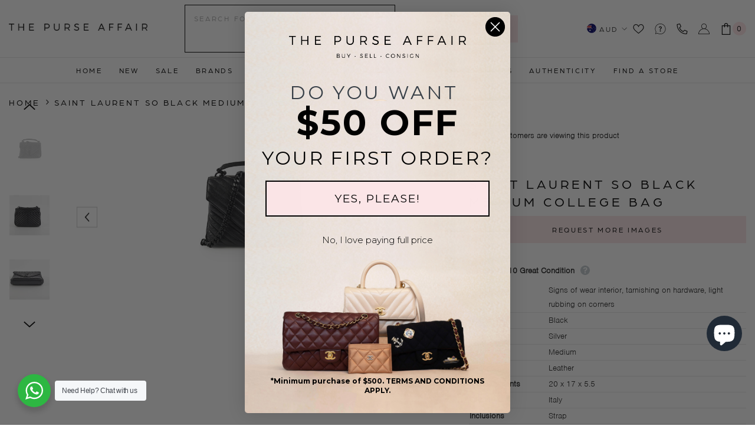

--- FILE ---
content_type: text/html; charset=utf-8
request_url: https://www.thepurseaffair.com/products/18136-saint-laurent-so-black-medium-college-bag
body_size: 82788
content:
<!doctype html><html class="no-js" lang="en">
    <head>
        
        <meta charset="utf-8">
        <meta http-equiv="X-UA-Compatible" content="IE=edge">
        <meta name="viewport" content="width=device-width,initial-scale=1">
        <meta name="theme-color" content="">
        
                <link rel="canonical" href="https://www.thepurseaffair.com/products/18136-saint-laurent-so-black-medium-college-bag">
        
        
        <link rel="stylesheet" href="https://use.typekit.net/ckr8tjy.css" >
        <link rel="stylesheet" href="https://cdnjs.cloudflare.com/ajax/libs/font-awesome/4.7.0/css/font-awesome.min.css?display=block" ><link rel="shortcut icon" href="//www.thepurseaffair.com/cdn/shop/files/favicon_32x32.png?v=1613710222" type="image/png"><link rel="preconnect" href="https://cdn.shopify.com" crossorigin>
        
 

        <title>
            Saint Laurent So black Medium College Bag

        </title>
        
            <meta name="description" content="Name: 18136 Saint Laurent So black Medium College Bag Approx. Retail Price(AUD): Condition: 8.5/10 Great Condition- signs of wear interior, tarnishing on hardware, light rubbing on corners Colour: Black Hardware: Silver Material: Leather Size: Medium Measurements: 20 x 17 x 5.5 Origin: Italy Inclusions: Strap">
        
        

<meta property="og:site_name" content="THE PURSE AFFAIR ">
<meta property="og:url" content="https://www.thepurseaffair.com/products/18136-saint-laurent-so-black-medium-college-bag">
<meta property="og:title" content="Saint Laurent So black Medium College Bag">
<meta property="og:type" content="product">
<meta property="og:description" content="Name: 18136 Saint Laurent So black Medium College Bag Approx. Retail Price(AUD): Condition: 8.5/10 Great Condition- signs of wear interior, tarnishing on hardware, light rubbing on corners Colour: Black Hardware: Silver Material: Leather Size: Medium Measurements: 20 x 17 x 5.5 Origin: Italy Inclusions: Strap"><meta property="og:image" content="http://www.thepurseaffair.com/cdn/shop/files/TPA_9913_b0634d9a-5d42-41d1-9969-24f4e1a7685d.jpg?v=1706599709">
  <meta property="og:image:secure_url" content="https://www.thepurseaffair.com/cdn/shop/files/TPA_9913_b0634d9a-5d42-41d1-9969-24f4e1a7685d.jpg?v=1706599709">
  <meta property="og:image:width" content="2000">
  <meta property="og:image:height" content="2000"><meta property="og:price:amount" content="1,890">
  <meta property="og:price:currency" content="AUD"><meta name="twitter:card" content="summary_large_image">
<meta name="twitter:title" content="Saint Laurent So black Medium College Bag"> 
<meta name="twitter:description" content="Name: 18136 Saint Laurent So black Medium College Bag Approx. Retail Price(AUD): Condition: 8.5/10 Great Condition- signs of wear interior, tarnishing on hardware, light rubbing on corners Colour: Black Hardware: Silver Material: Leather Size: Medium Measurements: 20 x 17 x 5.5 Origin: Italy Inclusions: Strap">

<script>window.performance && window.performance.mark && window.performance.mark('shopify.content_for_header.start');</script><meta name="google-site-verification" content="y0LRwtdy4t-8IaT9Bg1w1jJkSyy0qntU-3aAmRAytKI">
<meta id="shopify-digital-wallet" name="shopify-digital-wallet" content="/16439139/digital_wallets/dialog">
<meta name="shopify-checkout-api-token" content="dce7107aa71a989abcaa589e139f37f5">
<meta id="in-context-paypal-metadata" data-shop-id="16439139" data-venmo-supported="false" data-environment="production" data-locale="en_US" data-paypal-v4="true" data-currency="AUD">
<link rel="alternate" type="application/json+oembed" href="https://www.thepurseaffair.com/products/18136-saint-laurent-so-black-medium-college-bag.oembed">
<script async="async" src="/checkouts/internal/preloads.js?locale=en-AU"></script>
<script id="shopify-features" type="application/json">{"accessToken":"dce7107aa71a989abcaa589e139f37f5","betas":["rich-media-storefront-analytics"],"domain":"www.thepurseaffair.com","predictiveSearch":true,"shopId":16439139,"locale":"en"}</script>
<script>var Shopify = Shopify || {};
Shopify.shop = "thepurseaffair.myshopify.com";
Shopify.locale = "en";
Shopify.currency = {"active":"AUD","rate":"1.0"};
Shopify.country = "AU";
Shopify.theme = {"name":"The Purse Affair - Insiteful","id":147887784218,"schema_name":"Ella","schema_version":"6.5.0","theme_store_id":null,"role":"main"};
Shopify.theme.handle = "null";
Shopify.theme.style = {"id":null,"handle":null};
Shopify.cdnHost = "www.thepurseaffair.com/cdn";
Shopify.routes = Shopify.routes || {};
Shopify.routes.root = "/";</script>
<script type="module">!function(o){(o.Shopify=o.Shopify||{}).modules=!0}(window);</script>
<script>!function(o){function n(){var o=[];function n(){o.push(Array.prototype.slice.apply(arguments))}return n.q=o,n}var t=o.Shopify=o.Shopify||{};t.loadFeatures=n(),t.autoloadFeatures=n()}(window);</script>
<script id="shop-js-analytics" type="application/json">{"pageType":"product"}</script>
<script defer="defer" async type="module" src="//www.thepurseaffair.com/cdn/shopifycloud/shop-js/modules/v2/client.init-shop-cart-sync_BT-GjEfc.en.esm.js"></script>
<script defer="defer" async type="module" src="//www.thepurseaffair.com/cdn/shopifycloud/shop-js/modules/v2/chunk.common_D58fp_Oc.esm.js"></script>
<script defer="defer" async type="module" src="//www.thepurseaffair.com/cdn/shopifycloud/shop-js/modules/v2/chunk.modal_xMitdFEc.esm.js"></script>
<script type="module">
  await import("//www.thepurseaffair.com/cdn/shopifycloud/shop-js/modules/v2/client.init-shop-cart-sync_BT-GjEfc.en.esm.js");
await import("//www.thepurseaffair.com/cdn/shopifycloud/shop-js/modules/v2/chunk.common_D58fp_Oc.esm.js");
await import("//www.thepurseaffair.com/cdn/shopifycloud/shop-js/modules/v2/chunk.modal_xMitdFEc.esm.js");

  window.Shopify.SignInWithShop?.initShopCartSync?.({"fedCMEnabled":true,"windoidEnabled":true});

</script>
<script>(function() {
  var isLoaded = false;
  function asyncLoad() {
    if (isLoaded) return;
    isLoaded = true;
    var urls = ["https:\/\/formbuilder.hulkapps.com\/skeletopapp.js?shop=thepurseaffair.myshopify.com","\/\/shopify.privy.com\/widget.js?shop=thepurseaffair.myshopify.com","https:\/\/cdn.shopify.com\/s\/files\/1\/1643\/9139\/t\/15\/assets\/globo.formbuilder.init.js?v=1627879317\u0026shop=thepurseaffair.myshopify.com","https:\/\/thegafapps.com\/visitorcounter\/visitorcounter.js?shop=thepurseaffair.myshopify.com"];
    for (var i = 0; i < urls.length; i++) {
      var s = document.createElement('script');
      s.type = 'text/javascript';
      s.async = true;
      s.src = urls[i];
      var x = document.getElementsByTagName('script')[0];
      x.parentNode.insertBefore(s, x);
    }
  };
  if(window.attachEvent) {
    window.attachEvent('onload', asyncLoad);
  } else {
    window.addEventListener('load', asyncLoad, false);
  }
})();</script>
<script id="__st">var __st={"a":16439139,"offset":39600,"reqid":"21a2a699-fc11-4f56-8a96-611d5e631646-1769145071","pageurl":"www.thepurseaffair.com\/products\/18136-saint-laurent-so-black-medium-college-bag","u":"e2dd6295b8bd","p":"product","rtyp":"product","rid":8939496931610};</script>
<script>window.ShopifyPaypalV4VisibilityTracking = true;</script>
<script id="captcha-bootstrap">!function(){'use strict';const t='contact',e='account',n='new_comment',o=[[t,t],['blogs',n],['comments',n],[t,'customer']],c=[[e,'customer_login'],[e,'guest_login'],[e,'recover_customer_password'],[e,'create_customer']],r=t=>t.map((([t,e])=>`form[action*='/${t}']:not([data-nocaptcha='true']) input[name='form_type'][value='${e}']`)).join(','),a=t=>()=>t?[...document.querySelectorAll(t)].map((t=>t.form)):[];function s(){const t=[...o],e=r(t);return a(e)}const i='password',u='form_key',d=['recaptcha-v3-token','g-recaptcha-response','h-captcha-response',i],f=()=>{try{return window.sessionStorage}catch{return}},m='__shopify_v',_=t=>t.elements[u];function p(t,e,n=!1){try{const o=window.sessionStorage,c=JSON.parse(o.getItem(e)),{data:r}=function(t){const{data:e,action:n}=t;return t[m]||n?{data:e,action:n}:{data:t,action:n}}(c);for(const[e,n]of Object.entries(r))t.elements[e]&&(t.elements[e].value=n);n&&o.removeItem(e)}catch(o){console.error('form repopulation failed',{error:o})}}const l='form_type',E='cptcha';function T(t){t.dataset[E]=!0}const w=window,h=w.document,L='Shopify',v='ce_forms',y='captcha';let A=!1;((t,e)=>{const n=(g='f06e6c50-85a8-45c8-87d0-21a2b65856fe',I='https://cdn.shopify.com/shopifycloud/storefront-forms-hcaptcha/ce_storefront_forms_captcha_hcaptcha.v1.5.2.iife.js',D={infoText:'Protected by hCaptcha',privacyText:'Privacy',termsText:'Terms'},(t,e,n)=>{const o=w[L][v],c=o.bindForm;if(c)return c(t,g,e,D).then(n);var r;o.q.push([[t,g,e,D],n]),r=I,A||(h.body.append(Object.assign(h.createElement('script'),{id:'captcha-provider',async:!0,src:r})),A=!0)});var g,I,D;w[L]=w[L]||{},w[L][v]=w[L][v]||{},w[L][v].q=[],w[L][y]=w[L][y]||{},w[L][y].protect=function(t,e){n(t,void 0,e),T(t)},Object.freeze(w[L][y]),function(t,e,n,w,h,L){const[v,y,A,g]=function(t,e,n){const i=e?o:[],u=t?c:[],d=[...i,...u],f=r(d),m=r(i),_=r(d.filter((([t,e])=>n.includes(e))));return[a(f),a(m),a(_),s()]}(w,h,L),I=t=>{const e=t.target;return e instanceof HTMLFormElement?e:e&&e.form},D=t=>v().includes(t);t.addEventListener('submit',(t=>{const e=I(t);if(!e)return;const n=D(e)&&!e.dataset.hcaptchaBound&&!e.dataset.recaptchaBound,o=_(e),c=g().includes(e)&&(!o||!o.value);(n||c)&&t.preventDefault(),c&&!n&&(function(t){try{if(!f())return;!function(t){const e=f();if(!e)return;const n=_(t);if(!n)return;const o=n.value;o&&e.removeItem(o)}(t);const e=Array.from(Array(32),(()=>Math.random().toString(36)[2])).join('');!function(t,e){_(t)||t.append(Object.assign(document.createElement('input'),{type:'hidden',name:u})),t.elements[u].value=e}(t,e),function(t,e){const n=f();if(!n)return;const o=[...t.querySelectorAll(`input[type='${i}']`)].map((({name:t})=>t)),c=[...d,...o],r={};for(const[a,s]of new FormData(t).entries())c.includes(a)||(r[a]=s);n.setItem(e,JSON.stringify({[m]:1,action:t.action,data:r}))}(t,e)}catch(e){console.error('failed to persist form',e)}}(e),e.submit())}));const S=(t,e)=>{t&&!t.dataset[E]&&(n(t,e.some((e=>e===t))),T(t))};for(const o of['focusin','change'])t.addEventListener(o,(t=>{const e=I(t);D(e)&&S(e,y())}));const B=e.get('form_key'),M=e.get(l),P=B&&M;t.addEventListener('DOMContentLoaded',(()=>{const t=y();if(P)for(const e of t)e.elements[l].value===M&&p(e,B);[...new Set([...A(),...v().filter((t=>'true'===t.dataset.shopifyCaptcha))])].forEach((e=>S(e,t)))}))}(h,new URLSearchParams(w.location.search),n,t,e,['guest_login'])})(!0,!0)}();</script>
<script integrity="sha256-4kQ18oKyAcykRKYeNunJcIwy7WH5gtpwJnB7kiuLZ1E=" data-source-attribution="shopify.loadfeatures" defer="defer" src="//www.thepurseaffair.com/cdn/shopifycloud/storefront/assets/storefront/load_feature-a0a9edcb.js" crossorigin="anonymous"></script>
<script data-source-attribution="shopify.dynamic_checkout.dynamic.init">var Shopify=Shopify||{};Shopify.PaymentButton=Shopify.PaymentButton||{isStorefrontPortableWallets:!0,init:function(){window.Shopify.PaymentButton.init=function(){};var t=document.createElement("script");t.src="https://www.thepurseaffair.com/cdn/shopifycloud/portable-wallets/latest/portable-wallets.en.js",t.type="module",document.head.appendChild(t)}};
</script>
<script data-source-attribution="shopify.dynamic_checkout.buyer_consent">
  function portableWalletsHideBuyerConsent(e){var t=document.getElementById("shopify-buyer-consent"),n=document.getElementById("shopify-subscription-policy-button");t&&n&&(t.classList.add("hidden"),t.setAttribute("aria-hidden","true"),n.removeEventListener("click",e))}function portableWalletsShowBuyerConsent(e){var t=document.getElementById("shopify-buyer-consent"),n=document.getElementById("shopify-subscription-policy-button");t&&n&&(t.classList.remove("hidden"),t.removeAttribute("aria-hidden"),n.addEventListener("click",e))}window.Shopify?.PaymentButton&&(window.Shopify.PaymentButton.hideBuyerConsent=portableWalletsHideBuyerConsent,window.Shopify.PaymentButton.showBuyerConsent=portableWalletsShowBuyerConsent);
</script>
<script data-source-attribution="shopify.dynamic_checkout.cart.bootstrap">document.addEventListener("DOMContentLoaded",(function(){function t(){return document.querySelector("shopify-accelerated-checkout-cart, shopify-accelerated-checkout")}if(t())Shopify.PaymentButton.init();else{new MutationObserver((function(e,n){t()&&(Shopify.PaymentButton.init(),n.disconnect())})).observe(document.body,{childList:!0,subtree:!0})}}));
</script>
<link id="shopify-accelerated-checkout-styles" rel="stylesheet" media="screen" href="https://www.thepurseaffair.com/cdn/shopifycloud/portable-wallets/latest/accelerated-checkout-backwards-compat.css" crossorigin="anonymous">
<style id="shopify-accelerated-checkout-cart">
        #shopify-buyer-consent {
  margin-top: 1em;
  display: inline-block;
  width: 100%;
}

#shopify-buyer-consent.hidden {
  display: none;
}

#shopify-subscription-policy-button {
  background: none;
  border: none;
  padding: 0;
  text-decoration: underline;
  font-size: inherit;
  cursor: pointer;
}

#shopify-subscription-policy-button::before {
  box-shadow: none;
}

      </style>
<script id="sections-script" data-sections="header-classic,header-navigation-compact,header-mobile" defer="defer" src="//www.thepurseaffair.com/cdn/shop/t/24/compiled_assets/scripts.js?v=35700"></script>
<script>window.performance && window.performance.mark && window.performance.mark('shopify.content_for_header.end');</script>
        <style>
    @import url('https://fonts.googleapis.com/css?family=arboria:300,300i,400,400i,500,500i,600,600i,700,700i,800,800i&display=swap');
                

          @import url('https://fonts.googleapis.com/css?family=nimbus-sans:300,300i,400,400i,500,500i,600,600i,700,700i,800,800i&display=swap');
                    
          
    

    :root {
        /* Settings Body */
        
            --font-body-family: nimbus-sans;
        
        --font-body-size: 14px;
        --font-body-weight: 400;
        --body-line-height: 24px;
        --body-letter-spacing: ;

        /* Settings Heading */
        
            --font-heading-family: arboria;
        
        --font-heading-size: 22px;
        --font-heading-weight: 400;
        --font-heading-style: normal;
        --heading-line-height: 24px;
        --heading-letter-spacing: 0.2em;
        --heading-text-transform: uppercase;
        --heading-border-height: 2px;

        /* Settings Navigation */
        /* Menu Lv1 */
        
            --font-menu-lv1-family: arboria;
        
        --font-menu-lv1-size: 12px;
        --font-menu-lv1-weight: 500;
        --menu-lv1-line-height: 24px;
        --menu-lv1-letter-spacing: 0.225em;
        --menu-lv1-text-transform: uppercase;

        /* Menu Lv2 */
        
            --font-menu-lv2-family: arboria;
        
        --font-menu-lv2-size: 12px;
        --font-menu-lv2-weight: 400;
        --menu-lv2-line-height: 24px;
        --menu-lv2-letter-spacing: 0.225em;
        --menu-lv2-text-transform: capitalize;

        /* Menu Lv3 */
        
            --font-menu-lv3-family: arboria;
        
        --font-menu-lv3-size: 12px;
        --font-menu-lv3-weight: 400;
        --menu-lv3-line-height: 24px;
        --menu-lv3-letter-spacing: 0.225em;
        --menu-lv3-text-transform: capitalize;

        /* Mega Menu Lv2 */
        
            --font-mega-menu-lv2-family: arboria;
        
        --font-mega-menu-lv2-size: 12px;
        --font-mega-menu-lv2-weight: 600;
        --font-mega-menu-lv2-style: normal;
        --mega-menu-lv2-line-height: 24px;
        --mega-menu-lv2-letter-spacing: 0.225em;
        --mega-menu-lv2-text-transform: uppercase;

        /* Mega Menu Lv3 */
        
            --font-mega-menu-lv3-family: arboria;
        
        --font-mega-menu-lv3-size: 12px;
        --font-mega-menu-lv3-weight: 400;
        --mega-menu-lv3-line-height: 24px;
        --mega-menu-lv3-letter-spacing: 0.225em;
        --mega-menu-lv3-text-transform: capitalize;

        /* Product Card Title */--product-title-font: arboria;--product-title-font-size : 12px;
        --product-title-font-weight : 500;
        --product-title-line-height: 22px;
        --product-title-letter-spacing: 0.225em;
        --product-title-line-text : 2;
        --product-title-text-transform : uppercase;
        --product-title-margin-bottom: 10px;

        /* Product Card Vendor */--product-vendor-font: arboria;--product-vendor-font-size : 12px;
        --product-vendor-font-weight : 400;
        --product-vendor-font-style : normal;
        --product-vendor-line-height: 24px;
        --product-vendor-letter-spacing: 0.225em;
        --product-vendor-text-transform : uppercase;
        --product-vendor-margin-bottom: 0px;

        /* Product Card Price */--product-price-font: arboria;--product-price-font-size : 16px;
        --product-price-font-weight : 700;
        --product-price-line-height: 24px;
        --product-price-letter-spacing: 0.225em;
        --product-price-margin-top: 0px;
        --product-price-margin-bottom: 13px;

        /* Product Card Badge */--badge-font: arboria;--badge-font-size : 12px;
        --badge-font-weight : 400;
        --badge-text-transform : uppercase;
        --badge-letter-spacing: 0.225em;
        --badge-line-height: 24px;
        --badge-border-radius: 3px;
        --badge-padding-top: 0px;
        --badge-padding-bottom: 0px;
        --badge-padding-left-right: 8px;
        --badge-postion-top: 0px;
        --badge-postion-left-right: 0px;

        /* Product Quickview */
        --product-quickview-font-size : 12px;
        --product-quickview-line-height: 23px;
        --product-quickview-border-radius: 1px;
        --product-quickview-padding-top: 0px;
        --product-quickview-padding-bottom: 0px;
        --product-quickview-padding-left-right: 7px;
        --product-quickview-sold-out-product: #e95144;--product-quickview-box-shadow: none;/* Blog Card Tile */--blog-title-font: nimbus-sans;--blog-title-font-size : 22px;
        --blog-title-font-weight : 700;
        --blog-title-line-height: 24px;
        --blog-title-letter-spacing: 0.225em;
        --blog-title-text-transform : uppercase;

        /* Blog Card Info (Date, Author) */--blog-info-font: arboria;--blog-info-font-size : 14px;
        --blog-info-font-weight : 400;
        --blog-info-line-height: 24px;
        --blog-info-letter-spacing: 0.225em;
        --blog-info-text-transform : uppercase;

        /* Button 1 */--btn-1-font-family: arboria;--btn-1-font-size: 12px;
        --btn-1-font-weight: 400;
        --btn-1-text-transform: uppercase;
        --btn-1-line-height: 24px;
        --btn-1-letter-spacing: 0.225em;
        --btn-1-text-align: center;
        --btn-1-border-radius: 0px;
        --btn-1-border-width: 1px;
        --btn-1-border-style: solid;
        --btn-1-padding-top: 10px;
        --btn-1-padding-bottom: 10px;
        --btn-1-horizontal-length: 0px;
        --btn-1-vertical-length: 0px;
        --btn-1-blur-radius: 0px;
        --btn-1-spread: 0px;
        
        
        
          --btn-1-all-bg-opacity-hover: rgba(0, 0, 0, 0.5);
        
        
            --btn-1-inset: ;
        

        /* Button 2 */--btn-2-font-family: nimbus-sans;--btn-2-font-size: 12px;
        --btn-2-font-weight: 400;
        --btn-2-text-transform: uppercase;
        --btn-2-line-height: 24px;
        --btn-2-letter-spacing: 0.225em;
        --btn-2-text-align: center;
        --btn-2-border-radius: 0px;
        --btn-2-border-width: 1px;
        --btn-2-border-style: solid;
        --btn-2-padding-top: 20px;
        --btn-2-padding-bottom: 20px;
        --btn-2-horizontal-length: 4px;
        --btn-2-vertical-length: 4px;
        --btn-2-blur-radius: 7px;
        --btn-2-spread: 0px;
        
        
          --btn-2-all-bg-opacity: rgba(25, 145, 226, 0.5);
        
        
          --btn-2-all-bg-opacity-hover: rgba(0, 0, 0, 0.5);
        
        
            --btn-2-inset: ;
        

        /* Button 3 */--btn-3-font-family: arboria;--btn-3-font-size: 12px;
        --btn-3-font-weight: 400;
        --btn-3-text-transform: uppercase;
        --btn-3-line-height: 24px;
        --btn-3-letter-spacing: 0.225em;
        --btn-3-text-align: center;
        --btn-3-border-radius: 0px;
        --btn-3-border-width: 1px;
        --btn-3-border-style: solid;
        --btn-3-padding-top: 10px;
        --btn-3-padding-bottom: 10px;
        --btn-3-horizontal-length: 0px;
        --btn-3-vertical-length: 0px;
        --btn-3-blur-radius: 0px;
        --btn-3-spread: 0px;
        
        
          --btn-3-all-bg-opacity: rgba(0, 0, 0, 0.1);
        
        
          --btn-3-all-bg-opacity-hover: rgba(0, 0, 0, 0.1);
        

        
            --btn-3-inset: ;
        

        /* Footer Heading */--footer-heading-font-family: arboria;--footer-heading-font-size : 15px;
        --footer-heading-font-weight : 600;
        --footer-heading-line-height : 22px;
        --footer-heading-letter-spacing : .05em;
        --footer-heading-text-transform : uppercase;

        /* Footer Link */--footer-link-font-family: arboria;--footer-link-font-size : 12px;
        --footer-link-font-weight : ;
        --footer-link-line-height : 28px;
        --footer-link-letter-spacing : .02em;
        --footer-link-text-transform : capitalize;

        /* Page Title */
        
            --font-page-title-family: arboria;
        
        --font-page-title-size: 22px;
        --font-page-title-weight: 400;
        --font-page-title-style: normal;
        --page-title-line-height: 24px;
        --page-title-letter-spacing: 0.225em;
        --page-title-text-transform: uppercase;

        /* Font Product Tab Title */
        --font-tab-type-1: arboria;
        --font-tab-type-2: nimbus-sans;

        /* Text Size */
        --text-size-font-size : 10px;
        --text-size-font-weight : 400;
        --text-size-line-height : 22px;
        --text-size-letter-spacing : 0;
        --text-size-text-transform : uppercase;
        --text-size-color : #787878;

        /* Font Weight */
        --font-weight-normal: 400;
        --font-weight-medium: 500;
        --font-weight-semibold: 600;
        --font-weight-bold: 700;
        --font-weight-bolder: 800;
        --font-weight-black: 900;

        /* Radio Button */
        --form-label-checkbox-before-bg: #fff;
        --form-label-checkbox-before-border: #cecece;
        --form-label-checkbox-before-bg-checked: #000;

        /* Conatiner */
        --body-custom-width-container: 1470px;

        /* Layout Boxed */
        --color-background-layout-boxed: #f8f8f8;/* Arrow */
        --position-horizontal-slick-arrow: 0;

        /* General Color*/
        --color-text: #000000;
        --color-text2: #000000;
        --color-global: #000000;
        --color-white: #FFFFFF;
        --color-grey: #000000;
        --color-black: #000000;
        --color-base-text-rgb: 0, 0, 0;
        --color-base-text2-rgb: 0, 0, 0;
        --color-background: #ffffff;
        --color-background-rgb: 255, 255, 255;
        --color-background-overylay: rgba(255, 255, 255, 0.9);
        --color-base-accent-text: ;
        --color-base-accent-1: ;
        --color-base-accent-2: ;
        --color-link: #000000;
        --color-link-hover: #000000;
        --color-error: #D93333;
        --color-error-bg: #FCEEEE;
        --color-success: #5A5A5A;
        --color-success-bg: #DFF0D8;
        --color-info: #202020;
        --color-info-bg: #FFF2DD;
        --color-link-underline: rgba(0, 0, 0, 0.5);

        --color-breadcrumb: #000000;
        --colors-breadcrumb-hover: #000000;
        --colors-breadcrumb-active: #000000;

        --border-global: #e6e6e6;
        --bg-global: #fafafa;

        --bg-planceholder: #fafafa;

        --color-warning: #fff;
        --bg-warning: #e0b252;

        --color-background-10 : #e6e6e6;
        --color-background-20 : #cccccc;
        --color-background-30 : #b3b3b3;
        --color-background-50 : #808080;
        --color-background-global : #808080;

        /* Arrow Color */
        --arrow-color: #000000;
        --arrow-background-color: #fff;
        --arrow-border-color: #ccc;
        --arrow-color-hover: #000000;
        --arrow-background-color-hover: #f8f8f8;
        --arrow-border-color-hover: #f8f8f8;

        --arrow-width: 35px;
        --arrow-height: 35px;
        --arrow-size: px;
        --arrow-size-icon: 17px;
        --arrow-border-radius: 0%;
        --arrow-border-width: 1px;

        /* Pagination Color */
        --pagination-item-color: #000000;
        --pagination-item-color-active: #000000;
        --pagination-item-bg-color: 
        #fff;
        --pagination-item-bg-color-active: #fff;
        --pagination-item-border-color: #fff;
        --pagination-item-border-color-active: #ffffff;

        --pagination-arrow-color: #000000;
        --pagination-arrow-color-active: #000000;
        --pagination-arrow-bg-color: #fff;
        --pagination-arrow-bg-color-active: #fff;
        --pagination-arrow-border-color: #fff;
        --pagination-arrow-border-color-active: #fff;

        /* Dots Color */
        --dots-color: transparent;
        --dots-border-color: #000000;
        --dots-color-active: #000000;
        --dots-border-color-active: #000000;
        --dots-style2-background-opacity: #00000050;
        --dots-width: 12px;
        --dots-height: 12px;

        /* Button Color */
        --btn-1-color: #fff;
        --btn-1-bg: #000000;
        --btn-1-border: #000000;
        --btn-1-color-hover: #000000;
        --btn-1-bg-hover: #fbe5e7;
        --btn-1-border-hover: #fbe5e7;

        --btn-2-color: #000000;
        --btn-2-bg: #fbe5e7;
        --btn-2-border: #fbe5e7;
        --btn-2-color-hover: #fff;
        --btn-2-bg-hover: #000000;
        --btn-2-border-hover: #000000;

        --btn-3-color: #FFFFFF;
        --btn-3-bg: #e9514b;
        --btn-3-border: #e9514b;
        --btn-3-color-hover: #ffffff;
        --btn-3-bg-hover: #e9514b;
        --btn-3-border-hover: #e9514b;

        --anchor-transition: all ease .3s;
        --bg-white: #ffffff;
        --bg-black: #000000;
        --bg-grey: #808080;
        --icon: var(--color-text);
        --text-cart: #3c3c3c;
        --duration-short: 100ms;
        --duration-default: 350ms;
        --duration-long: 500ms;

        --form-input-bg: #ffffff;
        --form-input-border: #c7c7c7;
        --form-input-color: #000000;;
        --form-input-placeholder: #000000;
        --form-label: #000000;

        --new-badge-color: #000000;
        --new-badge-bg: #fbe5e7;
        --sale-badge-color: #ffffff;
        --sale-badge-bg: #b3261e;
        --sold-out-badge-color: #ffffff;
        --sold-out-badge-bg: #000000;
        --custom-badge-color: #ffffff;
        --custom-badge-bg: #ffbb49;
        --bundle-badge-color: #ffffff;
        --bundle-badge-bg: #000000;
        
        --product-title-color : #000000;
        --product-title-color-hover : #000000;
        --product-vendor-color : #000000;
        --product-price-color : #000000;
        --product-sale-price-color : #000000;
        --product-compare-price-color : #969696;
        --product-review-full-color : #000000;
        --product-review-empty-color : #A4A4A4;
        --product-swatch-border : #cbcbcb;
        --product-swatch-border-active : #000000;
        --product-swatch-width : 40px;
        --product-swatch-height : 40px;
        --product-swatch-border-radius : 0px;
        --product-swatch-color-width : 40px;
        --product-swatch-color-height : 40px;
        --product-swatch-color-border-radius : 20px;
        --product-wishlist-color : #000000;
        --product-wishlist-bg : #ffffff;
        --product-wishlist-border : #000000;
        --product-wishlist-color-added : #b3261e;
        --product-wishlist-bg-added : #f8f8f8;
        --product-wishlist-border-added : #b3261e;
        --product-compare-color : #000000;
        --product-compare-bg : #FFFFFF;
        --product-compare-color-added : #D12442;
        --product-compare-bg-added : #FFFFFF;
        --product-hot-stock-text-color : #d62828;
        --product-quick-view-color : #000000;
        --product-cart-image-fit : contain;
        --product-title-variant-font-size: 16px;

        
          --product-quick-view-bg : #FFFFFF;
        
        --product-quick-view-bg-above-button: rgba(255, 255, 255, 0.7);
        --product-quick-view-color-hover : #FFFFFF;
        --product-quick-view-bg-hover : #000000;

        --product-action-color : #000000;       
        --product-action-bg : #fff;
        --product-action-border : #000000;
        --product-action-color-hover : #FFFFFF;
        --product-action-bg-hover : #000000;
        --product-action-border-hover : #000000;

        /* Multilevel Category Filter */
        --color-label-multiLevel-categories: #232323;
        --bg-label-multiLevel-categories: #fff;
        --color-button-multiLevel-categories: #fff;
        --bg-button-multiLevel-categories: #ff8b21;
        --border-button-multiLevel-categories: transparent;
        --hover-color-button-multiLevel-categories: #fff;
        --hover-bg-button-multiLevel-categories: #ff8b21;--cart-item-bg : #ffffff;
            --cart-item-border : #e8e8e8;
            --cart-item-border-width : 1px;
            --cart-item-border-style : solid;

        --w-product-swatch-custom: 30px;
        --h-product-swatch-custom: 30px;
        --w-product-swatch-custom-mb: 20px;
        --h-product-swatch-custom-mb: 20px;
        --font-size-product-swatch-more: 12px;

        --swatch-border : #cbcbcb;
        --swatch-border-active : #000000;

        --variant-size: #000000;
        --variant-size-border: #e7e7e7;
        --variant-size-bg: #ffffff;
        --variant-size-hover: #ffffff;
        --variant-size-border-hover: #000000;
        --variant-size-bg-hover: #000000;

        --variant-bg : #ffffff;
        --variant-color : #000000;
        --variant-bg-active : #ffffff;
        --variant-color-active : #000000;

        /* Font Size Text Social */
        --fontsize-text-social: 12px;
        
        /* Sidebar Animation */
        --page-content-distance: 64px;
        --sidebar-content-distance: 40px;
        --button-transition-ease: cubic-bezier(.25,.46,.45,.94);

        /* Loading Spinner Color */
        --spinner-top-color: #fbe5e7;
        --spinner-right-color: #fbe5e7;
        --spinner-bottom-color: #fbe5e7;
        --spinner-left-color: #f6f6f6;

        /* Product Card Marquee */
        --product-marquee-background-color: ;
        --product-marquee-text-color: #FFFFFF;
        --product-marquee-text-size: 14px;
        --product-marquee-text-mobile-size: 14px;
        --product-marquee-text-weight: 400;
        --product-marquee-text-transform: uppercase;
        --product-marquee-text-style: italic;
        --product-marquee-speed: ;  
        --product-marquee-line-height: calc(var(--product-marquee-text-mobile-size) * 1.5);
    }
</style>
        
<link href="//www.thepurseaffair.com/cdn/shop/t/24/assets/base.css?v=120509589746259078411767849845" rel="stylesheet" type="text/css" media="all" />
<link href="//www.thepurseaffair.com/cdn/shop/t/24/assets/base-banner-animation.css?v=142525759880205592811681797319" rel="stylesheet" type="text/css" media="all" />
    <link href="//www.thepurseaffair.com/cdn/shop/t/24/assets/component-card-banner-animation.css?v=55904521405352394641681797320" rel="stylesheet" type="text/css" media="all" />
<link href="//www.thepurseaffair.com/cdn/shop/t/24/assets/animated.css?v=54616323744978996581681797319" rel="stylesheet" type="text/css" media="all" />
<link href="//www.thepurseaffair.com/cdn/shop/t/24/assets/component-card.css?v=77690346337914199191681797320" rel="stylesheet" type="text/css" media="all" />
<link href="//www.thepurseaffair.com/cdn/shop/t/24/assets/component-loading-overlay.css?v=170491267859233445071681797320" rel="stylesheet" type="text/css" media="all" />
<link href="//www.thepurseaffair.com/cdn/shop/t/24/assets/component-loading-banner.css?v=41583448467146640571681797320" rel="stylesheet" type="text/css" media="all" />
<link href="//www.thepurseaffair.com/cdn/shop/t/24/assets/component-quick-cart.css?v=123797079162677271371681797321" rel="stylesheet" type="text/css" media="all" />
<link rel="stylesheet" href="//www.thepurseaffair.com/cdn/shop/t/24/assets/vendor.css?v=164616260963476715651681797323" media="print" onload="this.media='all'">
<noscript><link href="//www.thepurseaffair.com/cdn/shop/t/24/assets/vendor.css?v=164616260963476715651681797323" rel="stylesheet" type="text/css" media="all" /></noscript>


	<link href="//www.thepurseaffair.com/cdn/shop/t/24/assets/component-card-02.css?v=1058367703618564491681797319" rel="stylesheet" type="text/css" media="all" />

<link rel="stylesheet" href="//www.thepurseaffair.com/cdn/shop/t/24/assets/component-newsletter.css?v=54058530822278129331681797321" media="print" onload="this.media='all'">
<link rel="stylesheet" href="//www.thepurseaffair.com/cdn/shop/t/24/assets/component-slider.css?v=37888473738646685221681797321" media="print" onload="this.media='all'">
<link rel="stylesheet" href="//www.thepurseaffair.com/cdn/shop/t/24/assets/component-list-social.css?v=102044711114163579551681797320" media="print" onload="this.media='all'"><link rel="stylesheet" href="//www.thepurseaffair.com/cdn/shop/t/24/assets/component-predictive-search.css?v=104537003445991516671681797321" media="print" onload="this.media='all'"><noscript><link href="//www.thepurseaffair.com/cdn/shop/t/24/assets/component-newsletter.css?v=54058530822278129331681797321" rel="stylesheet" type="text/css" media="all" /></noscript>
<noscript><link href="//www.thepurseaffair.com/cdn/shop/t/24/assets/component-slider.css?v=37888473738646685221681797321" rel="stylesheet" type="text/css" media="all" /></noscript>
<noscript><link href="//www.thepurseaffair.com/cdn/shop/t/24/assets/component-list-social.css?v=102044711114163579551681797320" rel="stylesheet" type="text/css" media="all" /></noscript>

<style type="text/css">
	.nav-title-mobile {display: none;}.list-menu--disclosure{display: none;position: absolute;min-width: 100%;width: 22rem;background-color: var(--bg-white);box-shadow: 0 1px 4px 0 rgb(0 0 0 / 15%);padding: 5px 0 5px 20px;opacity: 0;visibility: visible;pointer-events: none;transition: opacity var(--duration-default) ease, transform var(--duration-default) ease;}.list-menu--disclosure-2{margin-left: calc(100% - 15px);z-index: 2;top: -5px;}.list-menu--disclosure:focus {outline: none;}.list-menu--disclosure.localization-selector {max-height: 18rem;overflow: auto;width: 10rem;padding: 0.5rem;}.js menu-drawer > details > summary::before, .js menu-drawer > details[open]:not(.menu-opening) > summary::before {content: '';position: absolute;cursor: default;width: 100%;height: calc(100vh - 100%);height: calc(var(--viewport-height, 100vh) - (var(--header-bottom-position, 100%)));top: 100%;left: 0;background: var(--color-foreground-50);opacity: 0;visibility: hidden;z-index: 2;transition: opacity var(--duration-default) ease,visibility var(--duration-default) ease;}menu-drawer > details[open] > summary::before {visibility: visible;opacity: 1;}.menu-drawer {position: absolute;transform: translateX(-100%);visibility: hidden;z-index: 3;left: 0;top: 100%;width: 100%;max-width: calc(100vw - 4rem);padding: 0;border: 0.1rem solid var(--color-background-10);border-left: 0;border-bottom: 0;background-color: var(--bg-white);overflow-x: hidden;}.js .menu-drawer {height: calc(100vh - 100%);height: calc(var(--viewport-height, 100vh) - (var(--header-bottom-position, 100%)));}.js details[open] > .menu-drawer, .js details[open] > .menu-drawer__submenu {transition: transform var(--duration-default) ease, visibility var(--duration-default) ease;}.no-js details[open] > .menu-drawer, .js details[open].menu-opening > .menu-drawer, details[open].menu-opening > .menu-drawer__submenu {transform: translateX(0);visibility: visible;}@media screen and (min-width: 750px) {.menu-drawer {width: 40rem;}.no-js .menu-drawer {height: auto;}}.menu-drawer__inner-container {position: relative;height: 100%;}.menu-drawer__navigation-container {display: grid;grid-template-rows: 1fr auto;align-content: space-between;overflow-y: auto;height: 100%;}.menu-drawer__navigation {padding: 0 0 5.6rem 0;}.menu-drawer__inner-submenu {height: 100%;overflow-x: hidden;overflow-y: auto;}.no-js .menu-drawer__navigation {padding: 0;}.js .menu-drawer__menu li {width: 100%;border-bottom: 1px solid #e6e6e6;overflow: hidden;}.menu-drawer__menu-item{line-height: var(--body-line-height);letter-spacing: var(--body-letter-spacing);padding: 10px 20px 10px 15px;cursor: pointer;display: flex;align-items: center;justify-content: space-between;}.menu-drawer__menu-item .label{display: inline-block;vertical-align: middle;font-size: calc(var(--font-body-size) - 4px);font-weight: var(--font-weight-normal);letter-spacing: var(--body-letter-spacing);height: 20px;line-height: 20px;margin: 0 0 0 10px;padding: 0 5px;text-transform: uppercase;text-align: center;position: relative;}.menu-drawer__menu-item .label:before{content: "";position: absolute;border: 5px solid transparent;top: 50%;left: -9px;transform: translateY(-50%);}.menu-drawer__menu-item > .icon{width: 24px;height: 24px;margin: 0 10px 0 0;}.menu-drawer__menu-item > .symbol {position: absolute;right: 20px;top: 50%;transform: translateY(-50%);display: flex;align-items: center;justify-content: center;font-size: 0;pointer-events: none;}.menu-drawer__menu-item > .symbol .icon{width: 14px;height: 14px;opacity: .6;}.menu-mobile-icon .menu-drawer__menu-item{justify-content: flex-start;}.no-js .menu-drawer .menu-drawer__menu-item > .symbol {display: none;}.js .menu-drawer__submenu {position: absolute;top: 0;width: 100%;bottom: 0;left: 0;background-color: var(--bg-white);z-index: 1;transform: translateX(100%);visibility: hidden;}.js .menu-drawer__submenu .menu-drawer__submenu {overflow-y: auto;}.menu-drawer__close-button {display: block;width: 100%;padding: 10px 15px;background-color: transparent;border: none;background: #f6f8f9;position: relative;}.menu-drawer__close-button .symbol{position: absolute;top: auto;left: 20px;width: auto;height: 22px;z-index: 10;display: flex;align-items: center;justify-content: center;font-size: 0;pointer-events: none;}.menu-drawer__close-button .icon {display: inline-block;vertical-align: middle;width: 18px;height: 18px;transform: rotate(180deg);}.menu-drawer__close-button .text{max-width: calc(100% - 50px);white-space: nowrap;overflow: hidden;text-overflow: ellipsis;display: inline-block;vertical-align: top;width: 100%;margin: 0 auto;}.no-js .menu-drawer__close-button {display: none;}.menu-drawer__utility-links {padding: 2rem;}.menu-drawer__account {display: inline-flex;align-items: center;text-decoration: none;padding: 1.2rem;margin-left: -1.2rem;font-size: 1.4rem;}.menu-drawer__account .icon-account {height: 2rem;width: 2rem;margin-right: 1rem;}.menu-drawer .list-social {justify-content: flex-start;margin-left: -1.25rem;margin-top: 2rem;}.menu-drawer .list-social:empty {display: none;}.menu-drawer .list-social__link {padding: 1.3rem 1.25rem;}

	/* Style General */
	.d-block{display: block}.d-inline-block{display: inline-block}.d-flex{display: flex}.d-none {display: none}.d-grid{display: grid}.ver-alg-mid {vertical-align: middle}.ver-alg-top{vertical-align: top}
	.flex-jc-start{justify-content:flex-start}.flex-jc-end{justify-content:flex-end}.flex-jc-center{justify-content:center}.flex-jc-between{justify-content:space-between}.flex-jc-stretch{justify-content:stretch}.flex-align-start{align-items: flex-start}.flex-align-center{align-items: center}.flex-align-end{align-items: flex-end}.flex-align-stretch{align-items:stretch}.flex-wrap{flex-wrap: wrap}.flex-nowrap{flex-wrap: nowrap}.fd-row{flex-direction:row}.fd-row-reverse{flex-direction:row-reverse}.fd-column{flex-direction:column}.fd-column-reverse{flex-direction:column-reverse}.fg-0{flex-grow:0}.fs-0{flex-shrink:0}.gap-15{gap:15px}.gap-30{gap:30px}
	.p-relative{position:relative}.p-absolute{position:absolute}.p-static{position:static}.p-fixed{position:fixed;}
	.zi-1{z-index:1}.zi-2{z-index:2}.zi-3{z-index:3}.zi-5{z-index:5}.zi-6{z-index:6}.zi-7{z-index:7}.zi-9{z-index:9}.zi-10{z-index:10}.zi-99{z-index:99} .zi-100{z-index:100} .zi-101{z-index:101}
	.top-0{top:0}.top-100{top:100%}.top-auto{top:auto}.left-0{left:0}.left-auto{left:auto}.right-0{right:0}.right-auto{right:auto}.bottom-0{bottom:0}
	.middle-y{top:50%;transform:translateY(-50%)}.middle-x{left:50%;transform:translateX(-50%)}
	.opacity-0{opacity:0}.opacity-1{opacity:1}
	.o-hidden{overflow:hidden}.o-visible{overflow:visible}.o-unset{overflow:unset}.o-x-hidden{overflow-x:hidden}.o-y-auto{overflow-y:auto;}
	.pt-0{padding-top:0}.pt-2{padding-top:2px}.pt-5{padding-top:5px}.pt-10{padding-top:10px}.pt-10-imp{padding-top:10px !important}.pt-12{padding-top:12px}.pt-16{padding-top:16px}.pt-20{padding-top:20px}.pt-24{padding-top:24px}.pt-32{padding-top:32px}.pt-36{padding-top:36px}.pt-48{padding-top:48px}.pb-0{padding-bottom:0}.pb-5{padding-bottom:5px}.pb-10{padding-bottom:10px}.pb-10-imp{padding-bottom:10px !important}.pb-12{padding-bottom:12px}.pb-16{padding-bottom:16px}.pb-20{padding-bottom:20px}.pb-24{padding-bottom:24px}.pb-32{padding-bottom:32px}.pb-40{padding-bottom:40px}.pb-48{padding-bottom:48px}.pb-50{padding-bottom:50px}.pb-80{padding-bottom:80px}.pb-84{padding-bottom:84px}.pr-0{padding-right:0}.pr-5{padding-right: 5px}.pr-10{padding-right:10px}.pr-20{padding-right:20px}.pr-24{padding-right:24px}.pr-30{padding-right:30px}.pr-36{padding-right:36px}.pl-0{padding-left:0}.pl-12{padding-left:12px}.pl-20{padding-left:20px}.pl-24{padding-left:24px}.pl-36{padding-left:36px}.pl-48{padding-left:48px}.pl-52{padding-left:52px}.p-zero{padding:0}
	.m-lr-auto{margin:0 auto}.m-zero{margin:0}.ml-0{margin-left:0}.ml-5{margin-left:5px}.ml-15{margin-left:15px}.ml-20{margin-left:20px}.mr-0{margin-right:0}.mr-5{margin-right:5px}.mr-20{margin-right:20px}.mt-0{margin-top: 0}.mt-10{margin-top: 10px}.mt-20{margin-top: 20px}.mt-30{margin-top: 30px}.mt-40{margin-top: 40px}
	.h-0{height:0}.h-100{height:100%}.h-100v{height:100vh}.h-auto{height:auto}.mah-100{max-height:100%}.mih-15{min-height: 15px}.mih-none{min-height: unset}.lih-15{line-height: 15px}
	.w-100{width:100%}.w-100v{width:100vw}.maw-100{max-width:100%}.maw-300{max-width:300px}.w-auto{width:auto}.minw-auto{min-width: auto}
	.float-l{float:left}.float-r{float:right}
	.b-zero{border:none}.br-50p{border-radius:50%}.br-zero{border-radius:0}.br-2{border-radius:2px}.bg-none{background: none}
	.stroke-w-3{stroke-width: 3px}.stroke-w-5{stroke-width: 5px}.stroke-w-7 {stroke-width: 7px}.stroke-w-10 {stroke-width: 10px}.stroke-w-12 {stroke-width: 12px}.stroke-w-15 {stroke-width: 15px}.stroke-w-20 {stroke-width: 20px}
	.w-21{width: 21px}.w-23{width: 23px}.w-24{width: 24px}.h-22{height: 22px}.h-23{height: 23px}.h-24{height: 24px}.w-h-17{width: 17px;height: 17px}.w-h-18 {width: 18px;height: 18px}.w-h-20 {width: 20px;height: 20px}.w-h-22 {width: 22px;height: 22px}.w-h-24 {width: 24px;height: 24px}.w-h-25 {width: 25px;height: 25px}.w-h-26 {width: 26px;height: 26px}.w-h-28 {width: 28px;height: 28px}.w-h-30 {width: 30px;height: 30px}.w-h-32 {width: 32px;height: 32px}
	.txt-d-none{text-decoration:none}.txt-d-underline{text-decoration:underline}.txt-u-o-1{text-underline-offset: 1px}.txt-u-o-2{text-underline-offset: 2px}.txt-u-o-3{text-underline-offset: 3px}.txt-t-up{text-transform:uppercase}.txt-t-cap{text-transform:capitalize}
	.ft-0{font-size: 0}.ls-0{letter-spacing: 0}.ls-02{letter-spacing: 0.2em}.ls-05{letter-spacing: 0.5em}
	.button-effect svg{transition: 0.3s}.button-effect:hover svg{transform: rotate(180deg)}
	.icon-effect:hover svg {transform: scale(1.15)}.icon-effect:hover .icon-search-1 {transform: rotate(-90deg) scale(1.15)}
	.link-effect > span:after {content: "";position: absolute;bottom: -2px;left: 0;height: 1px;width: 100%;transform: scaleX(0);transition: transform var(--duration-default) ease-out;transform-origin: right}
	.link-effect > span:hover:after{transform: scaleX(1);transform-origin: left}
</style>
        <script src="//www.thepurseaffair.com/cdn/shop/t/24/assets/vendor.js?v=50823196851932006391681797323" type="text/javascript"></script>
<script src="//www.thepurseaffair.com/cdn/shop/t/24/assets/global.js?v=6139048740553227541681797322" type="text/javascript"></script>
<script src="//www.thepurseaffair.com/cdn/shop/t/24/assets/lazysizes.min.js?v=122719776364282065531681797323" type="text/javascript"></script>
<script src="//www.thepurseaffair.com/cdn/shop/t/24/assets/predictive-search.js?v=149417193411660522631681797323" defer="defer"></script><script src="//www.thepurseaffair.com/cdn/shop/t/24/assets/banner-animation.js?v=31722358347073312901681797319" defer="defer"></script>

<script>
    window.lazySizesConfig = window.lazySizesConfig || {};
    lazySizesConfig.loadMode = 1;
    window.lazySizesConfig.init = false;
    lazySizes.init();

    window.rtl_slick = false;
    window.mobile_menu = 'default';
    window.money_format = '<span class=money>${{amount_no_decimals}}</span>';
    window.shop_currency = 'AUD';
    window.show_multiple_currencies = true;
    window.routes = {
        root: '',
        cart: '/cart',
        cart_add_url: '/cart/add',
        cart_change_url: '/cart/change',
        cart_update_url: '/cart/update',
        collection_all: '/collections/all',
        predictive_search_url: '/search/suggest',
        search_url: '/search'
    }; 
    window.button_load_more = {
        default: `Show more`,
        loading: `Loading...`,
        view_all: `View All Collection`,
        no_more: `No More Product`
    };
    window.after_add_to_cart = {
        type: 'quick_cart',
        message: `is added to your shopping cart.`
    };
    window.quick_shop = {
        show: true,
        see_details: `View Full Details`,
    };
    window.quick_cart = {
        show: true
    };
    window.cartStrings = {
        error: `There was an error while updating your cart. Please try again.`,
        quantityError: `You can only add [quantity] of this item to your cart.`,
        addProductOutQuantity: `You can only add [maxQuantity] of this product to your cart`,
        addProductOutQuantity2: `The quantity of this product is insufficient.`,
        cartErrorMessage: `Translation missing: en.sections.cart.cart_quantity_error_prefix`,
        soldoutText: `sold out`,
        alreadyText: `all`,
    };
    window.variantStrings = {
        addToCart: `Add to cart`,
        addingToCart: `Adding to cart...`,
        addedToCart: `Added to cart`,
        submit: `Submit`,
        soldOut: `Sold out`,
        unavailable: `Unavailable`,
        soldOut_message: `This variant is sold out!`,
        unavailable_message: `This variant is unavailable!`,
        addToCart_message: `You must select at least one products to add!`,
        select: `Select Options`,
        preOrder: `Pre-Order`,
        add: `Add`
    };
    window.inventory_text = {
        hotStock: `Hurry up! only [inventory] left`,
        hotStock2: `Only [inventory] left in stock`,
        warningQuantity: `Maximum quantity: [inventory]`,
        inStock: `In Stock`,
        outOfStock: `Out Of Stock`,
        manyInStock: `Many In Stock`,
        show_options: `Show Variants`,
        hide_options: `Hide Variants`,
        adding : `Adding`,
        thank_you : `Thank You`,
        add_more : `Add More`,
        cart_feedback : `Added`
    };
    
    
        window.notify_me = {
            show: false
        };
    
    
    window.compare = {
        show: false,
        add: `Add To Compare`,
        added: `Added To Compare`,
        message: `You must select at least two products to compare!`
    };
    window.wishlist = {
        show: true,
        add: `Add to wishlist`,
        added: `Added to wishlist`,
        empty: `No product is added to your wishlist`,
        continue_shopping: `Continue Shopping`
    };
    window.pagination = {
        style: 1,
        next: `Next`,
        prev: `Prev`
    }
    window.review = {
        show: true,
        show_quick_view: true
    };
    window.countdown = {
        text: `Limited-Time Offers, End in:`,
        day: `D`,
        hour: `H`,
        min: `M`,
        sec: `S`,
        day_2: `Days`,
        hour_2: `Hours`,
        min_2: `Mins`,
        sec_2: `Secs`,
        days: `Days`,
        hours: `Hours`,
        mins: `Mins`,
        secs: `Secs`,
        d: `d`,
        h: `h`,
        m: `m`,
        s: `s`
    };
    window.customer_view = {
        text: `[number] customers are viewing this product`
    };

    
        window.arrows = {
            icon_next: `<button type="button" class="slick-next" aria-label="Next"><svg xmlns="http://www.w3.org/2000/svg" viewBox="0 0 24 24"><path d="M 7.75 1.34375 L 6.25 2.65625 L 14.65625 12 L 6.25 21.34375 L 7.75 22.65625 L 16.75 12.65625 L 17.34375 12 L 16.75 11.34375 Z"></path></svg></button>`,
            icon_prev: `<button type="button" class="slick-prev" aria-label="Previous"><svg xmlns="http://www.w3.org/2000/svg" viewBox="0 0 24 24"><path d="M 7.75 1.34375 L 6.25 2.65625 L 14.65625 12 L 6.25 21.34375 L 7.75 22.65625 L 16.75 12.65625 L 17.34375 12 L 16.75 11.34375 Z"></path></svg></button>`
        }
    

    window.dynamic_browser_title = {
        show: false,
        text: ''
    };
    
    window.show_more_btn_text = {
        show_more: `Show More`,
        show_less: `Show Less`,
        show_all: `Show All`,
    };

    function getCookie(cname) {
        let name = cname + "=";
        let decodedCookie = decodeURIComponent(document.cookie);
        let ca = decodedCookie.split(';');
        for(let i = 0; i <ca.length; i++) {
          let c = ca[i];
          while (c.charAt(0) == ' ') {
            c = c.substring(1);
          }
          if (c.indexOf(name) == 0) {
            return c.substring(name.length, c.length);
          }
        }
        return "";
    }
    
    const cookieAnnouncemenClosed = getCookie('announcement');
    window.announcementClosed = cookieAnnouncemenClosed === 'closed'
</script>
        <link href="//www.thepurseaffair.com/cdn/shop/t/24/assets/style.css?v=111603181540343972631683600670" rel="stylesheet" type="text/css" media="all" />

        <script>document.documentElement.className = document.documentElement.className.replace('no-js', 'js');</script><script>
    
    
    
    
    var gsf_conversion_data = {page_type : 'product', event : 'view_item', data : {product_data : [{variant_id : 47743814893850, product_id : 8939496931610, name : "Saint Laurent So black Medium College Bag", price : "1890", currency : "AUD", sku : "18136", brand : "SAINT LAURENT", variant : "Default Title", category : "", quantity : "0" }], total_price : "1890", shop_currency : "AUD"}};
    
</script>
<script>eval(localStorage.inscoderhidepaypalproductexecute)</script>
<meta name="google-site-verification" content="JdQOdjdaIQmsCocj9TutFXMOP45cQa2IMO3Y3Njs9Fo" />
<!-- Google Tag Manager -->
<script>(function(w,d,s,l,i){w[l]=w[l]||[];w[l].push({'gtm.start':
new Date().getTime(),event:'gtm.js'});var f=d.getElementsByTagName(s)[0],
j=d.createElement(s),dl=l!='dataLayer'?'&l='+l:'';j.async=true;j.src=
'https://www.googletagmanager.com/gtm.js?id='+i+dl;f.parentNode.insertBefore(j,f);
})(window,document,'script','dataLayer','GTM-MF8XCXHB');</script>
<!-- End Google Tag Manager -->

<script>
document.addEventListener('DOMContentLoaded', function () {
  const forms = document.querySelectorAll(
    'form[action*="/contact"][method="post"]'
  );

  forms.forEach(form => {
    // Only target newsletter forms
    if (!form.querySelector('input[name="contact[email]"]')) return;

    form.addEventListener('submit', function (e) {
      e.preventDefault();

      const formData = new FormData(form);

      fetch('/contact', {
        method: 'POST',
        body: formData,
        headers: {
          'Accept': 'application/json'
        }
      })
      .then(() => {
        // SUCCESS → redirect
        window.location.href = '/pages/thank-you-subscription';
      })
      .catch(() => {
        // Optional error handling
        alert('Something went wrong. Please try again.');
      });
    });
  });
});
</script>


<!-- BEGIN app block: shopify://apps/klaviyo-email-marketing-sms/blocks/klaviyo-onsite-embed/2632fe16-c075-4321-a88b-50b567f42507 -->












  <script async src="https://static.klaviyo.com/onsite/js/UELtsQ/klaviyo.js?company_id=UELtsQ"></script>
  <script>!function(){if(!window.klaviyo){window._klOnsite=window._klOnsite||[];try{window.klaviyo=new Proxy({},{get:function(n,i){return"push"===i?function(){var n;(n=window._klOnsite).push.apply(n,arguments)}:function(){for(var n=arguments.length,o=new Array(n),w=0;w<n;w++)o[w]=arguments[w];var t="function"==typeof o[o.length-1]?o.pop():void 0,e=new Promise((function(n){window._klOnsite.push([i].concat(o,[function(i){t&&t(i),n(i)}]))}));return e}}})}catch(n){window.klaviyo=window.klaviyo||[],window.klaviyo.push=function(){var n;(n=window._klOnsite).push.apply(n,arguments)}}}}();</script>

  
    <script id="viewed_product">
      if (item == null) {
        var _learnq = _learnq || [];

        var MetafieldReviews = null
        var MetafieldYotpoRating = null
        var MetafieldYotpoCount = null
        var MetafieldLooxRating = null
        var MetafieldLooxCount = null
        var okendoProduct = null
        var okendoProductReviewCount = null
        var okendoProductReviewAverageValue = null
        try {
          // The following fields are used for Customer Hub recently viewed in order to add reviews.
          // This information is not part of __kla_viewed. Instead, it is part of __kla_viewed_reviewed_items
          MetafieldReviews = {};
          MetafieldYotpoRating = null
          MetafieldYotpoCount = null
          MetafieldLooxRating = null
          MetafieldLooxCount = null

          okendoProduct = null
          // If the okendo metafield is not legacy, it will error, which then requires the new json formatted data
          if (okendoProduct && 'error' in okendoProduct) {
            okendoProduct = null
          }
          okendoProductReviewCount = okendoProduct ? okendoProduct.reviewCount : null
          okendoProductReviewAverageValue = okendoProduct ? okendoProduct.reviewAverageValue : null
        } catch (error) {
          console.error('Error in Klaviyo onsite reviews tracking:', error);
        }

        var item = {
          Name: "Saint Laurent So black Medium College Bag",
          ProductID: 8939496931610,
          Categories: ["1000 - 3000","All","buy2get200","Deal of the Day - Upcoming","Handbags","Jess111124","jess111224","LIVESALE","New","Out of stock","Price Reduction","Shop All","Sold","sub9500"],
          ImageURL: "https://www.thepurseaffair.com/cdn/shop/files/TPA_9913_b0634d9a-5d42-41d1-9969-24f4e1a7685d_grande.jpg?v=1706599709",
          URL: "https://www.thepurseaffair.com/products/18136-saint-laurent-so-black-medium-college-bag",
          Brand: "SAINT LAURENT",
          Price: "$1,890",
          Value: "1,890",
          CompareAtPrice: "$2,205"
        };
        _learnq.push(['track', 'Viewed Product', item]);
        _learnq.push(['trackViewedItem', {
          Title: item.Name,
          ItemId: item.ProductID,
          Categories: item.Categories,
          ImageUrl: item.ImageURL,
          Url: item.URL,
          Metadata: {
            Brand: item.Brand,
            Price: item.Price,
            Value: item.Value,
            CompareAtPrice: item.CompareAtPrice
          },
          metafields:{
            reviews: MetafieldReviews,
            yotpo:{
              rating: MetafieldYotpoRating,
              count: MetafieldYotpoCount,
            },
            loox:{
              rating: MetafieldLooxRating,
              count: MetafieldLooxCount,
            },
            okendo: {
              rating: okendoProductReviewAverageValue,
              count: okendoProductReviewCount,
            }
          }
        }]);
      }
    </script>
  




  <script>
    window.klaviyoReviewsProductDesignMode = false
  </script>







<!-- END app block --><script src="https://cdn.shopify.com/extensions/e8878072-2f6b-4e89-8082-94b04320908d/inbox-1254/assets/inbox-chat-loader.js" type="text/javascript" defer="defer"></script>
<link href="https://monorail-edge.shopifysvc.com" rel="dns-prefetch">
<script>(function(){if ("sendBeacon" in navigator && "performance" in window) {try {var session_token_from_headers = performance.getEntriesByType('navigation')[0].serverTiming.find(x => x.name == '_s').description;} catch {var session_token_from_headers = undefined;}var session_cookie_matches = document.cookie.match(/_shopify_s=([^;]*)/);var session_token_from_cookie = session_cookie_matches && session_cookie_matches.length === 2 ? session_cookie_matches[1] : "";var session_token = session_token_from_headers || session_token_from_cookie || "";function handle_abandonment_event(e) {var entries = performance.getEntries().filter(function(entry) {return /monorail-edge.shopifysvc.com/.test(entry.name);});if (!window.abandonment_tracked && entries.length === 0) {window.abandonment_tracked = true;var currentMs = Date.now();var navigation_start = performance.timing.navigationStart;var payload = {shop_id: 16439139,url: window.location.href,navigation_start,duration: currentMs - navigation_start,session_token,page_type: "product"};window.navigator.sendBeacon("https://monorail-edge.shopifysvc.com/v1/produce", JSON.stringify({schema_id: "online_store_buyer_site_abandonment/1.1",payload: payload,metadata: {event_created_at_ms: currentMs,event_sent_at_ms: currentMs}}));}}window.addEventListener('pagehide', handle_abandonment_event);}}());</script>
<script id="web-pixels-manager-setup">(function e(e,d,r,n,o){if(void 0===o&&(o={}),!Boolean(null===(a=null===(i=window.Shopify)||void 0===i?void 0:i.analytics)||void 0===a?void 0:a.replayQueue)){var i,a;window.Shopify=window.Shopify||{};var t=window.Shopify;t.analytics=t.analytics||{};var s=t.analytics;s.replayQueue=[],s.publish=function(e,d,r){return s.replayQueue.push([e,d,r]),!0};try{self.performance.mark("wpm:start")}catch(e){}var l=function(){var e={modern:/Edge?\/(1{2}[4-9]|1[2-9]\d|[2-9]\d{2}|\d{4,})\.\d+(\.\d+|)|Firefox\/(1{2}[4-9]|1[2-9]\d|[2-9]\d{2}|\d{4,})\.\d+(\.\d+|)|Chrom(ium|e)\/(9{2}|\d{3,})\.\d+(\.\d+|)|(Maci|X1{2}).+ Version\/(15\.\d+|(1[6-9]|[2-9]\d|\d{3,})\.\d+)([,.]\d+|)( \(\w+\)|)( Mobile\/\w+|) Safari\/|Chrome.+OPR\/(9{2}|\d{3,})\.\d+\.\d+|(CPU[ +]OS|iPhone[ +]OS|CPU[ +]iPhone|CPU IPhone OS|CPU iPad OS)[ +]+(15[._]\d+|(1[6-9]|[2-9]\d|\d{3,})[._]\d+)([._]\d+|)|Android:?[ /-](13[3-9]|1[4-9]\d|[2-9]\d{2}|\d{4,})(\.\d+|)(\.\d+|)|Android.+Firefox\/(13[5-9]|1[4-9]\d|[2-9]\d{2}|\d{4,})\.\d+(\.\d+|)|Android.+Chrom(ium|e)\/(13[3-9]|1[4-9]\d|[2-9]\d{2}|\d{4,})\.\d+(\.\d+|)|SamsungBrowser\/([2-9]\d|\d{3,})\.\d+/,legacy:/Edge?\/(1[6-9]|[2-9]\d|\d{3,})\.\d+(\.\d+|)|Firefox\/(5[4-9]|[6-9]\d|\d{3,})\.\d+(\.\d+|)|Chrom(ium|e)\/(5[1-9]|[6-9]\d|\d{3,})\.\d+(\.\d+|)([\d.]+$|.*Safari\/(?![\d.]+ Edge\/[\d.]+$))|(Maci|X1{2}).+ Version\/(10\.\d+|(1[1-9]|[2-9]\d|\d{3,})\.\d+)([,.]\d+|)( \(\w+\)|)( Mobile\/\w+|) Safari\/|Chrome.+OPR\/(3[89]|[4-9]\d|\d{3,})\.\d+\.\d+|(CPU[ +]OS|iPhone[ +]OS|CPU[ +]iPhone|CPU IPhone OS|CPU iPad OS)[ +]+(10[._]\d+|(1[1-9]|[2-9]\d|\d{3,})[._]\d+)([._]\d+|)|Android:?[ /-](13[3-9]|1[4-9]\d|[2-9]\d{2}|\d{4,})(\.\d+|)(\.\d+|)|Mobile Safari.+OPR\/([89]\d|\d{3,})\.\d+\.\d+|Android.+Firefox\/(13[5-9]|1[4-9]\d|[2-9]\d{2}|\d{4,})\.\d+(\.\d+|)|Android.+Chrom(ium|e)\/(13[3-9]|1[4-9]\d|[2-9]\d{2}|\d{4,})\.\d+(\.\d+|)|Android.+(UC? ?Browser|UCWEB|U3)[ /]?(15\.([5-9]|\d{2,})|(1[6-9]|[2-9]\d|\d{3,})\.\d+)\.\d+|SamsungBrowser\/(5\.\d+|([6-9]|\d{2,})\.\d+)|Android.+MQ{2}Browser\/(14(\.(9|\d{2,})|)|(1[5-9]|[2-9]\d|\d{3,})(\.\d+|))(\.\d+|)|K[Aa][Ii]OS\/(3\.\d+|([4-9]|\d{2,})\.\d+)(\.\d+|)/},d=e.modern,r=e.legacy,n=navigator.userAgent;return n.match(d)?"modern":n.match(r)?"legacy":"unknown"}(),u="modern"===l?"modern":"legacy",c=(null!=n?n:{modern:"",legacy:""})[u],f=function(e){return[e.baseUrl,"/wpm","/b",e.hashVersion,"modern"===e.buildTarget?"m":"l",".js"].join("")}({baseUrl:d,hashVersion:r,buildTarget:u}),m=function(e){var d=e.version,r=e.bundleTarget,n=e.surface,o=e.pageUrl,i=e.monorailEndpoint;return{emit:function(e){var a=e.status,t=e.errorMsg,s=(new Date).getTime(),l=JSON.stringify({metadata:{event_sent_at_ms:s},events:[{schema_id:"web_pixels_manager_load/3.1",payload:{version:d,bundle_target:r,page_url:o,status:a,surface:n,error_msg:t},metadata:{event_created_at_ms:s}}]});if(!i)return console&&console.warn&&console.warn("[Web Pixels Manager] No Monorail endpoint provided, skipping logging."),!1;try{return self.navigator.sendBeacon.bind(self.navigator)(i,l)}catch(e){}var u=new XMLHttpRequest;try{return u.open("POST",i,!0),u.setRequestHeader("Content-Type","text/plain"),u.send(l),!0}catch(e){return console&&console.warn&&console.warn("[Web Pixels Manager] Got an unhandled error while logging to Monorail."),!1}}}}({version:r,bundleTarget:l,surface:e.surface,pageUrl:self.location.href,monorailEndpoint:e.monorailEndpoint});try{o.browserTarget=l,function(e){var d=e.src,r=e.async,n=void 0===r||r,o=e.onload,i=e.onerror,a=e.sri,t=e.scriptDataAttributes,s=void 0===t?{}:t,l=document.createElement("script"),u=document.querySelector("head"),c=document.querySelector("body");if(l.async=n,l.src=d,a&&(l.integrity=a,l.crossOrigin="anonymous"),s)for(var f in s)if(Object.prototype.hasOwnProperty.call(s,f))try{l.dataset[f]=s[f]}catch(e){}if(o&&l.addEventListener("load",o),i&&l.addEventListener("error",i),u)u.appendChild(l);else{if(!c)throw new Error("Did not find a head or body element to append the script");c.appendChild(l)}}({src:f,async:!0,onload:function(){if(!function(){var e,d;return Boolean(null===(d=null===(e=window.Shopify)||void 0===e?void 0:e.analytics)||void 0===d?void 0:d.initialized)}()){var d=window.webPixelsManager.init(e)||void 0;if(d){var r=window.Shopify.analytics;r.replayQueue.forEach((function(e){var r=e[0],n=e[1],o=e[2];d.publishCustomEvent(r,n,o)})),r.replayQueue=[],r.publish=d.publishCustomEvent,r.visitor=d.visitor,r.initialized=!0}}},onerror:function(){return m.emit({status:"failed",errorMsg:"".concat(f," has failed to load")})},sri:function(e){var d=/^sha384-[A-Za-z0-9+/=]+$/;return"string"==typeof e&&d.test(e)}(c)?c:"",scriptDataAttributes:o}),m.emit({status:"loading"})}catch(e){m.emit({status:"failed",errorMsg:(null==e?void 0:e.message)||"Unknown error"})}}})({shopId: 16439139,storefrontBaseUrl: "https://www.thepurseaffair.com",extensionsBaseUrl: "https://extensions.shopifycdn.com/cdn/shopifycloud/web-pixels-manager",monorailEndpoint: "https://monorail-edge.shopifysvc.com/unstable/produce_batch",surface: "storefront-renderer",enabledBetaFlags: ["2dca8a86"],webPixelsConfigList: [{"id":"2214592794","configuration":"{\"accountID\":\"UELtsQ\",\"webPixelConfig\":\"eyJlbmFibGVBZGRlZFRvQ2FydEV2ZW50cyI6IHRydWV9\"}","eventPayloadVersion":"v1","runtimeContext":"STRICT","scriptVersion":"524f6c1ee37bacdca7657a665bdca589","type":"APP","apiClientId":123074,"privacyPurposes":["ANALYTICS","MARKETING"],"dataSharingAdjustments":{"protectedCustomerApprovalScopes":["read_customer_address","read_customer_email","read_customer_name","read_customer_personal_data","read_customer_phone"]}},{"id":"1770586394","configuration":"{\"account_ID\":\"150588\",\"google_analytics_tracking_tag\":\"1\",\"measurement_id\":\"2\",\"api_secret\":\"3\",\"shop_settings\":\"{\\\"custom_pixel_script\\\":\\\"https:\\\\\\\/\\\\\\\/storage.googleapis.com\\\\\\\/gsf-scripts\\\\\\\/custom-pixels\\\\\\\/thepurseaffair.js\\\"}\"}","eventPayloadVersion":"v1","runtimeContext":"LAX","scriptVersion":"c6b888297782ed4a1cba19cda43d6625","type":"APP","apiClientId":1558137,"privacyPurposes":[],"dataSharingAdjustments":{"protectedCustomerApprovalScopes":["read_customer_address","read_customer_email","read_customer_name","read_customer_personal_data","read_customer_phone"]}},{"id":"865141018","configuration":"{\"config\":\"{\\\"google_tag_ids\\\":[\\\"G-3VYS1KPV4D\\\",\\\"GT-WF62QK8\\\"],\\\"target_country\\\":\\\"AU\\\",\\\"gtag_events\\\":[{\\\"type\\\":\\\"search\\\",\\\"action_label\\\":\\\"G-3VYS1KPV4D\\\"},{\\\"type\\\":\\\"begin_checkout\\\",\\\"action_label\\\":\\\"G-3VYS1KPV4D\\\"},{\\\"type\\\":\\\"view_item\\\",\\\"action_label\\\":[\\\"G-3VYS1KPV4D\\\",\\\"MC-Q1D295RW71\\\"]},{\\\"type\\\":\\\"purchase\\\",\\\"action_label\\\":[\\\"G-3VYS1KPV4D\\\",\\\"MC-Q1D295RW71\\\"]},{\\\"type\\\":\\\"page_view\\\",\\\"action_label\\\":[\\\"G-3VYS1KPV4D\\\",\\\"MC-Q1D295RW71\\\"]},{\\\"type\\\":\\\"add_payment_info\\\",\\\"action_label\\\":\\\"G-3VYS1KPV4D\\\"},{\\\"type\\\":\\\"add_to_cart\\\",\\\"action_label\\\":\\\"G-3VYS1KPV4D\\\"}],\\\"enable_monitoring_mode\\\":false}\"}","eventPayloadVersion":"v1","runtimeContext":"OPEN","scriptVersion":"b2a88bafab3e21179ed38636efcd8a93","type":"APP","apiClientId":1780363,"privacyPurposes":[],"dataSharingAdjustments":{"protectedCustomerApprovalScopes":["read_customer_address","read_customer_email","read_customer_name","read_customer_personal_data","read_customer_phone"]}},{"id":"677806362","configuration":"{\"pixelCode\":\"CBF2OCRC77UC2R8QU6AG\"}","eventPayloadVersion":"v1","runtimeContext":"STRICT","scriptVersion":"22e92c2ad45662f435e4801458fb78cc","type":"APP","apiClientId":4383523,"privacyPurposes":["ANALYTICS","MARKETING","SALE_OF_DATA"],"dataSharingAdjustments":{"protectedCustomerApprovalScopes":["read_customer_address","read_customer_email","read_customer_name","read_customer_personal_data","read_customer_phone"]}},{"id":"352485658","configuration":"{\"pixel_id\":\"204363969279971\",\"pixel_type\":\"facebook_pixel\",\"metaapp_system_user_token\":\"-\"}","eventPayloadVersion":"v1","runtimeContext":"OPEN","scriptVersion":"ca16bc87fe92b6042fbaa3acc2fbdaa6","type":"APP","apiClientId":2329312,"privacyPurposes":["ANALYTICS","MARKETING","SALE_OF_DATA"],"dataSharingAdjustments":{"protectedCustomerApprovalScopes":["read_customer_address","read_customer_email","read_customer_name","read_customer_personal_data","read_customer_phone"]}},{"id":"146440474","eventPayloadVersion":"v1","runtimeContext":"LAX","scriptVersion":"1","type":"CUSTOM","privacyPurposes":["ANALYTICS"],"name":"Google Analytics tag (migrated)"},{"id":"shopify-app-pixel","configuration":"{}","eventPayloadVersion":"v1","runtimeContext":"STRICT","scriptVersion":"0450","apiClientId":"shopify-pixel","type":"APP","privacyPurposes":["ANALYTICS","MARKETING"]},{"id":"shopify-custom-pixel","eventPayloadVersion":"v1","runtimeContext":"LAX","scriptVersion":"0450","apiClientId":"shopify-pixel","type":"CUSTOM","privacyPurposes":["ANALYTICS","MARKETING"]}],isMerchantRequest: false,initData: {"shop":{"name":"THE PURSE AFFAIR ","paymentSettings":{"currencyCode":"AUD"},"myshopifyDomain":"thepurseaffair.myshopify.com","countryCode":"AU","storefrontUrl":"https:\/\/www.thepurseaffair.com"},"customer":null,"cart":null,"checkout":null,"productVariants":[{"price":{"amount":1890.0,"currencyCode":"AUD"},"product":{"title":"Saint Laurent So black Medium College Bag","vendor":"SAINT LAURENT","id":"8939496931610","untranslatedTitle":"Saint Laurent So black Medium College Bag","url":"\/products\/18136-saint-laurent-so-black-medium-college-bag","type":""},"id":"47743814893850","image":{"src":"\/\/www.thepurseaffair.com\/cdn\/shop\/files\/TPA_9913_b0634d9a-5d42-41d1-9969-24f4e1a7685d.jpg?v=1706599709"},"sku":"18136","title":"Default Title","untranslatedTitle":"Default Title"}],"purchasingCompany":null},},"https://www.thepurseaffair.com/cdn","fcfee988w5aeb613cpc8e4bc33m6693e112",{"modern":"","legacy":""},{"shopId":"16439139","storefrontBaseUrl":"https:\/\/www.thepurseaffair.com","extensionBaseUrl":"https:\/\/extensions.shopifycdn.com\/cdn\/shopifycloud\/web-pixels-manager","surface":"storefront-renderer","enabledBetaFlags":"[\"2dca8a86\"]","isMerchantRequest":"false","hashVersion":"fcfee988w5aeb613cpc8e4bc33m6693e112","publish":"custom","events":"[[\"page_viewed\",{}],[\"product_viewed\",{\"productVariant\":{\"price\":{\"amount\":1890.0,\"currencyCode\":\"AUD\"},\"product\":{\"title\":\"Saint Laurent So black Medium College Bag\",\"vendor\":\"SAINT LAURENT\",\"id\":\"8939496931610\",\"untranslatedTitle\":\"Saint Laurent So black Medium College Bag\",\"url\":\"\/products\/18136-saint-laurent-so-black-medium-college-bag\",\"type\":\"\"},\"id\":\"47743814893850\",\"image\":{\"src\":\"\/\/www.thepurseaffair.com\/cdn\/shop\/files\/TPA_9913_b0634d9a-5d42-41d1-9969-24f4e1a7685d.jpg?v=1706599709\"},\"sku\":\"18136\",\"title\":\"Default Title\",\"untranslatedTitle\":\"Default Title\"}}]]"});</script><script>
  window.ShopifyAnalytics = window.ShopifyAnalytics || {};
  window.ShopifyAnalytics.meta = window.ShopifyAnalytics.meta || {};
  window.ShopifyAnalytics.meta.currency = 'AUD';
  var meta = {"product":{"id":8939496931610,"gid":"gid:\/\/shopify\/Product\/8939496931610","vendor":"SAINT LAURENT","type":"","handle":"18136-saint-laurent-so-black-medium-college-bag","variants":[{"id":47743814893850,"price":189000,"name":"Saint Laurent So black Medium College Bag","public_title":null,"sku":"18136"}],"remote":false},"page":{"pageType":"product","resourceType":"product","resourceId":8939496931610,"requestId":"21a2a699-fc11-4f56-8a96-611d5e631646-1769145071"}};
  for (var attr in meta) {
    window.ShopifyAnalytics.meta[attr] = meta[attr];
  }
</script>
<script class="analytics">
  (function () {
    var customDocumentWrite = function(content) {
      var jquery = null;

      if (window.jQuery) {
        jquery = window.jQuery;
      } else if (window.Checkout && window.Checkout.$) {
        jquery = window.Checkout.$;
      }

      if (jquery) {
        jquery('body').append(content);
      }
    };

    var hasLoggedConversion = function(token) {
      if (token) {
        return document.cookie.indexOf('loggedConversion=' + token) !== -1;
      }
      return false;
    }

    var setCookieIfConversion = function(token) {
      if (token) {
        var twoMonthsFromNow = new Date(Date.now());
        twoMonthsFromNow.setMonth(twoMonthsFromNow.getMonth() + 2);

        document.cookie = 'loggedConversion=' + token + '; expires=' + twoMonthsFromNow;
      }
    }

    var trekkie = window.ShopifyAnalytics.lib = window.trekkie = window.trekkie || [];
    if (trekkie.integrations) {
      return;
    }
    trekkie.methods = [
      'identify',
      'page',
      'ready',
      'track',
      'trackForm',
      'trackLink'
    ];
    trekkie.factory = function(method) {
      return function() {
        var args = Array.prototype.slice.call(arguments);
        args.unshift(method);
        trekkie.push(args);
        return trekkie;
      };
    };
    for (var i = 0; i < trekkie.methods.length; i++) {
      var key = trekkie.methods[i];
      trekkie[key] = trekkie.factory(key);
    }
    trekkie.load = function(config) {
      trekkie.config = config || {};
      trekkie.config.initialDocumentCookie = document.cookie;
      var first = document.getElementsByTagName('script')[0];
      var script = document.createElement('script');
      script.type = 'text/javascript';
      script.onerror = function(e) {
        var scriptFallback = document.createElement('script');
        scriptFallback.type = 'text/javascript';
        scriptFallback.onerror = function(error) {
                var Monorail = {
      produce: function produce(monorailDomain, schemaId, payload) {
        var currentMs = new Date().getTime();
        var event = {
          schema_id: schemaId,
          payload: payload,
          metadata: {
            event_created_at_ms: currentMs,
            event_sent_at_ms: currentMs
          }
        };
        return Monorail.sendRequest("https://" + monorailDomain + "/v1/produce", JSON.stringify(event));
      },
      sendRequest: function sendRequest(endpointUrl, payload) {
        // Try the sendBeacon API
        if (window && window.navigator && typeof window.navigator.sendBeacon === 'function' && typeof window.Blob === 'function' && !Monorail.isIos12()) {
          var blobData = new window.Blob([payload], {
            type: 'text/plain'
          });

          if (window.navigator.sendBeacon(endpointUrl, blobData)) {
            return true;
          } // sendBeacon was not successful

        } // XHR beacon

        var xhr = new XMLHttpRequest();

        try {
          xhr.open('POST', endpointUrl);
          xhr.setRequestHeader('Content-Type', 'text/plain');
          xhr.send(payload);
        } catch (e) {
          console.log(e);
        }

        return false;
      },
      isIos12: function isIos12() {
        return window.navigator.userAgent.lastIndexOf('iPhone; CPU iPhone OS 12_') !== -1 || window.navigator.userAgent.lastIndexOf('iPad; CPU OS 12_') !== -1;
      }
    };
    Monorail.produce('monorail-edge.shopifysvc.com',
      'trekkie_storefront_load_errors/1.1',
      {shop_id: 16439139,
      theme_id: 147887784218,
      app_name: "storefront",
      context_url: window.location.href,
      source_url: "//www.thepurseaffair.com/cdn/s/trekkie.storefront.8d95595f799fbf7e1d32231b9a28fd43b70c67d3.min.js"});

        };
        scriptFallback.async = true;
        scriptFallback.src = '//www.thepurseaffair.com/cdn/s/trekkie.storefront.8d95595f799fbf7e1d32231b9a28fd43b70c67d3.min.js';
        first.parentNode.insertBefore(scriptFallback, first);
      };
      script.async = true;
      script.src = '//www.thepurseaffair.com/cdn/s/trekkie.storefront.8d95595f799fbf7e1d32231b9a28fd43b70c67d3.min.js';
      first.parentNode.insertBefore(script, first);
    };
    trekkie.load(
      {"Trekkie":{"appName":"storefront","development":false,"defaultAttributes":{"shopId":16439139,"isMerchantRequest":null,"themeId":147887784218,"themeCityHash":"16437563589629439622","contentLanguage":"en","currency":"AUD","eventMetadataId":"bab3486d-b055-4140-823e-1ae6a17a913e"},"isServerSideCookieWritingEnabled":true,"monorailRegion":"shop_domain","enabledBetaFlags":["65f19447"]},"Session Attribution":{},"S2S":{"facebookCapiEnabled":true,"source":"trekkie-storefront-renderer","apiClientId":580111}}
    );

    var loaded = false;
    trekkie.ready(function() {
      if (loaded) return;
      loaded = true;

      window.ShopifyAnalytics.lib = window.trekkie;

      var originalDocumentWrite = document.write;
      document.write = customDocumentWrite;
      try { window.ShopifyAnalytics.merchantGoogleAnalytics.call(this); } catch(error) {};
      document.write = originalDocumentWrite;

      window.ShopifyAnalytics.lib.page(null,{"pageType":"product","resourceType":"product","resourceId":8939496931610,"requestId":"21a2a699-fc11-4f56-8a96-611d5e631646-1769145071","shopifyEmitted":true});

      var match = window.location.pathname.match(/checkouts\/(.+)\/(thank_you|post_purchase)/)
      var token = match? match[1]: undefined;
      if (!hasLoggedConversion(token)) {
        setCookieIfConversion(token);
        window.ShopifyAnalytics.lib.track("Viewed Product",{"currency":"AUD","variantId":47743814893850,"productId":8939496931610,"productGid":"gid:\/\/shopify\/Product\/8939496931610","name":"Saint Laurent So black Medium College Bag","price":"1890.00","sku":"18136","brand":"SAINT LAURENT","variant":null,"category":"","nonInteraction":true,"remote":false},undefined,undefined,{"shopifyEmitted":true});
      window.ShopifyAnalytics.lib.track("monorail:\/\/trekkie_storefront_viewed_product\/1.1",{"currency":"AUD","variantId":47743814893850,"productId":8939496931610,"productGid":"gid:\/\/shopify\/Product\/8939496931610","name":"Saint Laurent So black Medium College Bag","price":"1890.00","sku":"18136","brand":"SAINT LAURENT","variant":null,"category":"","nonInteraction":true,"remote":false,"referer":"https:\/\/www.thepurseaffair.com\/products\/18136-saint-laurent-so-black-medium-college-bag"});
      }
    });


        var eventsListenerScript = document.createElement('script');
        eventsListenerScript.async = true;
        eventsListenerScript.src = "//www.thepurseaffair.com/cdn/shopifycloud/storefront/assets/shop_events_listener-3da45d37.js";
        document.getElementsByTagName('head')[0].appendChild(eventsListenerScript);

})();</script>
  <script>
  if (!window.ga || (window.ga && typeof window.ga !== 'function')) {
    window.ga = function ga() {
      (window.ga.q = window.ga.q || []).push(arguments);
      if (window.Shopify && window.Shopify.analytics && typeof window.Shopify.analytics.publish === 'function') {
        window.Shopify.analytics.publish("ga_stub_called", {}, {sendTo: "google_osp_migration"});
      }
      console.error("Shopify's Google Analytics stub called with:", Array.from(arguments), "\nSee https://help.shopify.com/manual/promoting-marketing/pixels/pixel-migration#google for more information.");
    };
    if (window.Shopify && window.Shopify.analytics && typeof window.Shopify.analytics.publish === 'function') {
      window.Shopify.analytics.publish("ga_stub_initialized", {}, {sendTo: "google_osp_migration"});
    }
  }
</script>
<script
  defer
  src="https://www.thepurseaffair.com/cdn/shopifycloud/perf-kit/shopify-perf-kit-3.0.4.min.js"
  data-application="storefront-renderer"
  data-shop-id="16439139"
  data-render-region="gcp-us-central1"
  data-page-type="product"
  data-theme-instance-id="147887784218"
  data-theme-name="Ella"
  data-theme-version="6.5.0"
  data-monorail-region="shop_domain"
  data-resource-timing-sampling-rate="10"
  data-shs="true"
  data-shs-beacon="true"
  data-shs-export-with-fetch="true"
  data-shs-logs-sample-rate="1"
  data-shs-beacon-endpoint="https://www.thepurseaffair.com/api/collect"
></script>
</head>

    <body class="template-product body-custom-width    product-card-layout-02 banner-animation-1 enable_button_disable_arrows enable_text_color_title hide_compare_homepage quick_shop_option_2 show_image_loading">
        <div class="body-content-wrapper">
            <a class="skip-to-content-link button visually-hidden" href="#MainContent">Skip to content</a>

            <!-- BEGIN sections: header-group -->
<div id="shopify-section-sections--18663640629530__a4a7d936-cb91-449d-a565-5327a1305942" class="shopify-section shopify-section-group-header-group"></div><div id="shopify-section-sections--18663640629530__7736fc39-25a7-4fb0-827d-50c02ca3dc74" class="shopify-section shopify-section-group-header-group"><style type="text/css">
        @keyframes SlideLeft {0% {transform: translate3d(0,0,0)} 100% {transform: translate3d(-100%,0,0)}}
        .announcement-bar {padding-top: 0px;padding-bottom: 0px;background: #000000}
        .banner-animation-1 .announcement-bar {transition: opacity 250ms ease-in}
        .announcement-bar .layout--scroll {max-width: 100%;padding-left: 0; padding-right: 0;overflow: hidden;text-align: right;}
        .header-full-width #shopify-section-announcement-bar .announcement-bar .layout--scroll {padding-left: 0;padding-right: 0}
        .announcement-bar .layout--scroll .row {display: inline-block;text-align: left; white-space: nowrap}
        .announcement-bar__item-scroll {display: inline-block;animation: SlideLeft 5s infinite linear}
        .announcement-bar .layout--scroll:hover .announcement-bar__item-scroll,
        .announcement-bar .layout--scroll:focus .announcement-bar__item-scroll {animation-play-state: paused}
        .announcement-bar .layout--scroll .announcement-bar__message {width: auto;vertical-align: middle}
        .announcement-bar .layout--scroll .announcement-bar__message .message, 
        .announcement-bar .layout--scroll .announcement-bar__message p {padding: 5px 12.5px}
        .announcement-bar .announcement-bar__message svg {display: inline-block;vertical-align: middle;width: 16px;height: 16px}
        .announcement-bar .layout--scroll .announcement-bar__message .underline {text-decoration: underline;text-decoration-thickness: 1px;text-underline-offset: 4px}
        .announcement-bar__message, .announcement-bar__message .message, .announcement-bar__message a, .announcement-bar__message p, .top-mesage-countdown {
            color: #ffffff;font-size: 12px;font-style: normal;font-weight: 400;letter-spacing: 0 }
        .announcement-bar .announcement-close.hasCountDown {width: 21px;height: 21px}
        .announcement-bar .announcement-close svg {fill: #ffffff}
        .announcement-bar .announcement-countdown .clock-item{color: var(--countdown-text-color);border: 1px solid var(--countdown-text-border);background-color: var(--countdown-text-background)}
        .announcement-bar .announcement-countdown .clock-item:before{color: #ffffff}.announcement-bar .layout--slider .row{max-width: 38%; margin: 0 auto}
            .announcement-bar .slick-arrow svg{fill: #ffffff;color: #ffffff}.announcement-bar .layout--slider .announcement-bar__message{display: none}
        .announcement-bar .layout--slider .announcement-bar__message:first-child{display: inline-block}
        .announcement-bar .slick-slider .announcement-bar__message{display: inline-block}
        @media (max-width: 1400px){.announcement-bar .layout--slider .row{max-width: 50%}}
        @media (max-width: 1199px){.announcement-bar .layout--slider .row{ max-width: 90%}}
        @media (max-width: 1024px){
            .announcement-bar .announcement-countdown+.announcement-close{top: 20%}
            .announcement-bar__message .message.font-size-mb {font-size: calc(12px - 2px)}
        }
        @media (max-width: 551px){.announcement-bar .layout--slider .row{max-width: 100%}
                .announcement-bar .slick-arrow{display: none !important}.announcement-bar__message .message.font-size-mb {font-size: calc(12px - 4px)}
        }
    </style>
    <announcement-bar-component class="announcement-bar" role="region" aria-label="Announcement" style="opacity: 0; visibility: hidden; display: block;">
        <script>
            if (window.announcementClosed) {
                document.querySelector('.announcement-bar').remove();
            }
        </script>
        <div class="container layout--slider">
            <div class="row has-arrows" ><div class="announcement-bar__message text-center" id="sections--18663640629530__7736fc39-25a7-4fb0-827d-50c02ca3dc74-announcement-1" style="--button-color-style: #f84248;--button-border-style: #ffffff;--button-background-style: #ffffff">HAPPY HOLIDAYS. ITEMS BASED IN CITY WILL NOT BE SHIPPED TILL 8TH JAN</div></div></div>
    </announcement-bar-component>
    
    <script>
        class AnnouncementBar extends HTMLElement {
            constructor() {
                super();
            }
            
            connectedCallback() {
                this.closeAnnouncementButton = this.querySelector('[data-close-announcement]');
                this.announcementBarSlider = this.querySelector('[data-announcement-bar]');
                this.announcementHasSlides = this.announcementBarSlider?.querySelectorAll('.announcement-bar__message').length > 1;

                if (AnnouncementBar.getCookie('announcement') == 'closed') {
                    this.remove();
                } else {
                    this.style.opacity = 1;
                    this.style.visibility = 'visible';
                };
                
                this.initAnnouncementBarSlider();
                this.closeAnnouncementButton?.addEventListener('click', this.closeAnnouncementBar.bind(this));
            }
    
            closeAnnouncementBar(e) {
                e.preventDefault();
                e.stopPropagation();
    
                this.remove();
                AnnouncementBar.setCookie('announcement', 'closed', 1);
            }

            initAnnouncementBarSlider() {
                if (this.announcementHasSlides && !this.announcementBarSlider.classList.contains('slick-initialized')) {
                    let showArrows;
                    this.announcementBarSlider.dataset.arrows == 'true' || this.announcementBarSlider.dataset.arrows == true ? showArrows = true : showArrows = false;
                    $(this.announcementBarSlider).slick({
                        infinite: true,
                        vertical: false,
                        adaptiveHeight: true,
                        slidesToShow: 1,
                        slidesToScroll: 1,
                        dots: false,
                        arrows: showArrows,
                        autoplay: true,
                        autoplaySpeed: 3000,
                        nextArrow: '<button type="button" class="slick-next" aria-label="Next"><svg viewBox="0 0 478.448 478.448" class="icon icon-chevron-right" id="icon-chevron-right"><g><g><polygon points="131.659,0 100.494,32.035 313.804,239.232 100.494,446.373 131.65,478.448 377.954,239.232"></polygon></g></g><g></g><g></g><g></g><g></g><g></g><g></g><g></g><g></g><g></g><g></g><g></g><g></g><g></g><g></g><g></g></svg></button>',
                        prevArrow: '<button type="button" class="slick-prev" aria-label="Previous"><svg viewBox="0 0 370.814 370.814" class="icon icon-chevron-left" id="icon-chevron-left"><g><g><polygon points="292.92,24.848 268.781,0 77.895,185.401 268.781,370.814 292.92,345.961 127.638,185.401"></polygon></g></g><g></g><g></g><g></g><g></g><g></g><g></g><g></g><g></g><g></g><g></g><g></g><g></g><g></g><g></g><g></g></svg></button>',
                    });
                }
            }

            static setCookie(cname, cvalue, exdays) {
                const d = new Date();
                d.setTime(d.getTime() + (exdays * 24 * 60 * 60 * 1000));
                const expires = 'expires=' + d.toUTCString();
                document.cookie = cname + '=' + cvalue + ';' + expires + ';path=/';
            }

            static getCookie(cname) {
                const name = cname + '=';
                const ca = document.cookie.split(';');
        
                for (var i = 0; i < ca.length; i++) {
                    var c = ca[i];
                    while (c.charAt(0) === ' ') {
                        c = c.substring(1);
                    }
                    if (c.indexOf(name) === 0) {
                        return c.substring(name.length, c.length);
                    }
                }
                
                return '';
            }
        }
    
        customElements.define('announcement-bar-component', AnnouncementBar);
    </script></div><div id="shopify-section-sections--18663640629530__2e93c931-472e-439d-9d85-3a3ff4986816" class="shopify-section shopify-section-group-header-group section-header-classic"><link href="//www.thepurseaffair.com/cdn/shop/t/24/assets/component-header-classic.css?v=127445970984867985681681874771" rel="stylesheet" type="text/css" media="all" />
<link href="//www.thepurseaffair.com/cdn/shop/t/24/assets/custom.css?v=28687513361387249931766577498" rel="stylesheet" type="text/css" media="all" />

<link rel="stylesheet" href="//www.thepurseaffair.com/cdn/shop/t/24/assets/component-rte.css?v=74468535300400368301681797321" media="print" onload="this.media='all'">
<link rel="stylesheet" href="//www.thepurseaffair.com/cdn/shop/t/24/assets/component-rich-text.css?v=133778792104105756981681797321" media="print" onload="this.media='all'">

<noscript><link href="//www.thepurseaffair.com/cdn/shop/t/24/assets/component-rte.css?v=74468535300400368301681797321" rel="stylesheet" type="text/css" media="all" /></noscript>
<noscript><link href="//www.thepurseaffair.com/cdn/shop/t/24/assets/component-rich-text.css?v=133778792104105756981681797321" rel="stylesheet" type="text/css" media="all" /></noscript>

<sticky-header data-sticky-type="always" class="header-navigation-wrapper">
<header class="header header-classic" style="--spacing-l-r: 0px; --bg-color: #ffffff; --p-top: 8px; --p-bottom: 8px">
    <div class="container container-1470">
        <div class="header-classic__content header-classic__content--size-4"><div class="header-classic__item" style="--spacing-bottom: 5px"><div class="header__logo" style="--logo-width: 235px; --font-size: 42px; --font-weight: 400; --color: #000000">
                                <div class="header__heading">
                                    <a href="/" class="header__heading-link focus-inset"><img src="//www.thepurseaffair.com/cdn/shop/files/logo-2-black.webp?v=1681862696&amp;width=300" alt="THE PURSE AFFAIR " srcset="//www.thepurseaffair.com/cdn/shop/files/logo-2-black.webp?v=1681862696&amp;width=50 50w, //www.thepurseaffair.com/cdn/shop/files/logo-2-black.webp?v=1681862696&amp;width=100 100w, //www.thepurseaffair.com/cdn/shop/files/logo-2-black.webp?v=1681862696&amp;width=150 150w, //www.thepurseaffair.com/cdn/shop/files/logo-2-black.webp?v=1681862696&amp;width=200 200w, //www.thepurseaffair.com/cdn/shop/files/logo-2-black.webp?v=1681862696&amp;width=250 250w, //www.thepurseaffair.com/cdn/shop/files/logo-2-black.webp?v=1681862696&amp;width=300 300w" width="235" height="12" class="header__heading-logo motion-reduce">
</a>
                                </div>
                            </div></div><div class="header-classic__item" style="--spacing-bottom: 0px"><div class="header-top-right-group header-language_currency" style="--text-color: #000000">
                                
                                
                                        <details-modal class="header__iconItem header__search" style="--search-color: #000000; --search-bg-color: #ffffff; --search-border-color: #000000; --search-icon-color: #000000"><predictive-search class="search-modal__form" data-loading-text="Loading..." data-product-to-show="3"><details class="search_details">
                                                <summary class="header__search-full" aria-haspopup="dialog" aria-label="Search">
                                                    <button type="button" class="header-search-close" aria-label="Close">
                                                        <svg xmlns="http://www.w3.org/2000/svg" viewBox="0 0 48 48" >
	<path d="M 38.982422 6.9707031 A 2.0002 2.0002 0 0 0 37.585938 7.5859375 L 24 21.171875 L 10.414062 7.5859375 A 2.0002 2.0002 0 0 0 8.9785156 6.9804688 A 2.0002 2.0002 0 0 0 7.5859375 10.414062 L 21.171875 24 L 7.5859375 37.585938 A 2.0002 2.0002 0 1 0 10.414062 40.414062 L 24 26.828125 L 37.585938 40.414062 A 2.0002 2.0002 0 1 0 40.414062 37.585938 L 26.828125 24 L 40.414062 10.414062 A 2.0002 2.0002 0 0 0 38.982422 6.9707031 z"/>
</svg>
                                                    </button>
                                                    <form action="/search" method="get" role="search" class="search search-modal__form">
                                                        <div class="field">
                                                            <input 
                                                                class="search__input field__input form-input-placeholder" 
                                                                id="Search-In-Modal" 
                                                                type="search" 
                                                                name="q" 
                                                                value="" 
                                                                placeholder="Search for bags, watches and sales!" 
                                                                autocomplete="off"role="combobox"
                                                                    aria-expanded="false"
                                                                    aria-owns="predictive-search-results-list"
                                                                    aria-controls="predictive-search-results-list"
                                                                    aria-haspopup="listbox"
                                                                    aria-autocomplete="list"
                                                                    autocorrect="off"
                                                                    autocomplete="off"
                                                                    autocapitalize="off"
                                                                    spellcheck="false">   
                                                            <input type="hidden" name="options[prefix]" value="last">
                                                            <input type="hidden" name="type" value="product">
                                                            <label class="field__label hiddenLabels" for="Search-In-Modal">
                                                                Search
                                                            </label>
                                                            <button class="button search__button field__button focus-inset" aria-label="Search">
                                                                <svg xmlns="http://www.w3.org/2000/svg" viewBox="0 0 32 32" class="icon-search-1">
	<path d="M 19 3 C 13.488281 3 9 7.488281 9 13 C 9 15.394531 9.839844 17.589844 11.25 19.3125 L 3.28125 27.28125 L 4.71875 28.71875 L 12.6875 20.75 C 14.410156 22.160156 16.605469 23 19 23 C 24.511719 23 29 18.511719 29 13 C 29 7.488281 24.511719 3 19 3 Z M 19 5 C 23.429688 5 27 8.570313 27 13 C 27 17.429688 23.429688 21 19 21 C 14.570313 21 11 17.429688 11 13 C 11 8.570313 14.570313 5 19 5 Z"/>
</svg>
                                                            </button>
                                                        </div><div class="quickSearchResultsBlock quickSearchResultsWidget quickSearchResultsWrap" data-quick-trending-products>
    <div class="quickSearchResults custom-scrollbar">
        <div class="container"><div class="search-block quickSearchProduct"><p class="h3 search-block-title text-left"><span class="text">NEW ARRIVALS</span></p><div class="search-block-content">
                        <div class="halo-block"><div class="products-grid column-3 disable-srollbar"><div class="product">
                                        
                                            
<div class="product-item disable_product_card_border" data-product-id="10104672452890" data-json-product='{"id": 10104672452890,"handle": "30484-louis-vuitton-carry-all-pm-bicolor-monogram-empreinte-leather-tourterelle-greige-shoulder","media": [{&quot;alt&quot;:null,&quot;id&quot;:36654670381338,&quot;position&quot;:1,&quot;preview_image&quot;:{&quot;aspect_ratio&quot;:1.0,&quot;height&quot;:2000,&quot;width&quot;:2000,&quot;src&quot;:&quot;\/\/www.thepurseaffair.com\/cdn\/shop\/files\/TPA_9913_b0634d9a-5d42-41d1-9969-24f4e1a7685d.jpg?v=1706599709&quot;},&quot;aspect_ratio&quot;:1.0,&quot;height&quot;:2000,&quot;media_type&quot;:&quot;image&quot;,&quot;src&quot;:&quot;\/\/www.thepurseaffair.com\/cdn\/shop\/files\/TPA_9913_b0634d9a-5d42-41d1-9969-24f4e1a7685d.jpg?v=1706599709&quot;,&quot;width&quot;:2000},{&quot;alt&quot;:null,&quot;id&quot;:36654670414106,&quot;position&quot;:2,&quot;preview_image&quot;:{&quot;aspect_ratio&quot;:1.0,&quot;height&quot;:2000,&quot;width&quot;:2000,&quot;src&quot;:&quot;\/\/www.thepurseaffair.com\/cdn\/shop\/files\/TPA_9914_d4891272-7c90-498e-aeff-4ad505b7bd6e.jpg?v=1706599716&quot;},&quot;aspect_ratio&quot;:1.0,&quot;height&quot;:2000,&quot;media_type&quot;:&quot;image&quot;,&quot;src&quot;:&quot;\/\/www.thepurseaffair.com\/cdn\/shop\/files\/TPA_9914_d4891272-7c90-498e-aeff-4ad505b7bd6e.jpg?v=1706599716&quot;,&quot;width&quot;:2000},{&quot;alt&quot;:null,&quot;id&quot;:36654670446874,&quot;position&quot;:3,&quot;preview_image&quot;:{&quot;aspect_ratio&quot;:1.0,&quot;height&quot;:2000,&quot;width&quot;:2000,&quot;src&quot;:&quot;\/\/www.thepurseaffair.com\/cdn\/shop\/files\/TPA_9916_61e97402-7559-46e0-9ca1-7ec26daa2be6.jpg?v=1706599711&quot;},&quot;aspect_ratio&quot;:1.0,&quot;height&quot;:2000,&quot;media_type&quot;:&quot;image&quot;,&quot;src&quot;:&quot;\/\/www.thepurseaffair.com\/cdn\/shop\/files\/TPA_9916_61e97402-7559-46e0-9ca1-7ec26daa2be6.jpg?v=1706599711&quot;,&quot;width&quot;:2000},{&quot;alt&quot;:null,&quot;id&quot;:36654670479642,&quot;position&quot;:4,&quot;preview_image&quot;:{&quot;aspect_ratio&quot;:1.0,&quot;height&quot;:2000,&quot;width&quot;:2000,&quot;src&quot;:&quot;\/\/www.thepurseaffair.com\/cdn\/shop\/files\/TPA_9915_7b46f233-376d-4df6-8152-ead198f47b9e.jpg?v=1706599719&quot;},&quot;aspect_ratio&quot;:1.0,&quot;height&quot;:2000,&quot;media_type&quot;:&quot;image&quot;,&quot;src&quot;:&quot;\/\/www.thepurseaffair.com\/cdn\/shop\/files\/TPA_9915_7b46f233-376d-4df6-8152-ead198f47b9e.jpg?v=1706599719&quot;,&quot;width&quot;:2000},{&quot;alt&quot;:null,&quot;id&quot;:36654670512410,&quot;position&quot;:5,&quot;preview_image&quot;:{&quot;aspect_ratio&quot;:1.0,&quot;height&quot;:2000,&quot;width&quot;:2000,&quot;src&quot;:&quot;\/\/www.thepurseaffair.com\/cdn\/shop\/files\/TPA_9926_a81423c0-6988-48f8-a7e3-127d7616aaeb.jpg?v=1706599718&quot;},&quot;aspect_ratio&quot;:1.0,&quot;height&quot;:2000,&quot;media_type&quot;:&quot;image&quot;,&quot;src&quot;:&quot;\/\/www.thepurseaffair.com\/cdn\/shop\/files\/TPA_9926_a81423c0-6988-48f8-a7e3-127d7616aaeb.jpg?v=1706599718&quot;,&quot;width&quot;:2000},{&quot;alt&quot;:null,&quot;id&quot;:36654670545178,&quot;position&quot;:6,&quot;preview_image&quot;:{&quot;aspect_ratio&quot;:1.0,&quot;height&quot;:2000,&quot;width&quot;:2000,&quot;src&quot;:&quot;\/\/www.thepurseaffair.com\/cdn\/shop\/files\/TPA_9925_2c2c1fff-8937-4d84-8eb3-26e7635dd433.jpg?v=1706599715&quot;},&quot;aspect_ratio&quot;:1.0,&quot;height&quot;:2000,&quot;media_type&quot;:&quot;image&quot;,&quot;src&quot;:&quot;\/\/www.thepurseaffair.com\/cdn\/shop\/files\/TPA_9925_2c2c1fff-8937-4d84-8eb3-26e7635dd433.jpg?v=1706599715&quot;,&quot;width&quot;:2000},{&quot;alt&quot;:null,&quot;id&quot;:36654670643482,&quot;position&quot;:7,&quot;preview_image&quot;:{&quot;aspect_ratio&quot;:1.0,&quot;height&quot;:2000,&quot;width&quot;:2000,&quot;src&quot;:&quot;\/\/www.thepurseaffair.com\/cdn\/shop\/files\/TPA_9924_406539af-4d9c-45c2-93df-ab6768d795f3.jpg?v=1706599710&quot;},&quot;aspect_ratio&quot;:1.0,&quot;height&quot;:2000,&quot;media_type&quot;:&quot;image&quot;,&quot;src&quot;:&quot;\/\/www.thepurseaffair.com\/cdn\/shop\/files\/TPA_9924_406539af-4d9c-45c2-93df-ab6768d795f3.jpg?v=1706599710&quot;,&quot;width&quot;:2000},{&quot;alt&quot;:null,&quot;id&quot;:36654670676250,&quot;position&quot;:8,&quot;preview_image&quot;:{&quot;aspect_ratio&quot;:1.0,&quot;height&quot;:2000,&quot;width&quot;:2000,&quot;src&quot;:&quot;\/\/www.thepurseaffair.com\/cdn\/shop\/files\/TPA_9923_02c82126-35ca-4886-bd9c-a7e8757b8d93.jpg?v=1706599708&quot;},&quot;aspect_ratio&quot;:1.0,&quot;height&quot;:2000,&quot;media_type&quot;:&quot;image&quot;,&quot;src&quot;:&quot;\/\/www.thepurseaffair.com\/cdn\/shop\/files\/TPA_9923_02c82126-35ca-4886-bd9c-a7e8757b8d93.jpg?v=1706599708&quot;,&quot;width&quot;:2000},{&quot;alt&quot;:null,&quot;id&quot;:36654670709018,&quot;position&quot;:9,&quot;preview_image&quot;:{&quot;aspect_ratio&quot;:1.0,&quot;height&quot;:2000,&quot;width&quot;:2000,&quot;src&quot;:&quot;\/\/www.thepurseaffair.com\/cdn\/shop\/files\/TPA_9927_b1080ae9-f67f-4738-ae4f-b55e222c013f.jpg?v=1706599715&quot;},&quot;aspect_ratio&quot;:1.0,&quot;height&quot;:2000,&quot;media_type&quot;:&quot;image&quot;,&quot;src&quot;:&quot;\/\/www.thepurseaffair.com\/cdn\/shop\/files\/TPA_9927_b1080ae9-f67f-4738-ae4f-b55e222c013f.jpg?v=1706599715&quot;,&quot;width&quot;:2000},{&quot;alt&quot;:null,&quot;id&quot;:36654670741786,&quot;position&quot;:10,&quot;preview_image&quot;:{&quot;aspect_ratio&quot;:1.0,&quot;height&quot;:2000,&quot;width&quot;:2000,&quot;src&quot;:&quot;\/\/www.thepurseaffair.com\/cdn\/shop\/files\/TPA_9917_d792e037-b09c-4655-a292-16f0dfe50110.jpg?v=1706599714&quot;},&quot;aspect_ratio&quot;:1.0,&quot;height&quot;:2000,&quot;media_type&quot;:&quot;image&quot;,&quot;src&quot;:&quot;\/\/www.thepurseaffair.com\/cdn\/shop\/files\/TPA_9917_d792e037-b09c-4655-a292-16f0dfe50110.jpg?v=1706599714&quot;,&quot;width&quot;:2000},{&quot;alt&quot;:null,&quot;id&quot;:36654670774554,&quot;position&quot;:11,&quot;preview_image&quot;:{&quot;aspect_ratio&quot;:1.0,&quot;height&quot;:2000,&quot;width&quot;:2000,&quot;src&quot;:&quot;\/\/www.thepurseaffair.com\/cdn\/shop\/files\/TPA_9920_9fae35eb-94c6-4b3b-b41f-483f438e5f88.jpg?v=1706599711&quot;},&quot;aspect_ratio&quot;:1.0,&quot;height&quot;:2000,&quot;media_type&quot;:&quot;image&quot;,&quot;src&quot;:&quot;\/\/www.thepurseaffair.com\/cdn\/shop\/files\/TPA_9920_9fae35eb-94c6-4b3b-b41f-483f438e5f88.jpg?v=1706599711&quot;,&quot;width&quot;:2000},{&quot;alt&quot;:null,&quot;id&quot;:36654670807322,&quot;position&quot;:12,&quot;preview_image&quot;:{&quot;aspect_ratio&quot;:1.0,&quot;height&quot;:2000,&quot;width&quot;:2000,&quot;src&quot;:&quot;\/\/www.thepurseaffair.com\/cdn\/shop\/files\/TPA_9918_6e62f055-5afa-4657-95ab-1573b9ed9065.jpg?v=1706599713&quot;},&quot;aspect_ratio&quot;:1.0,&quot;height&quot;:2000,&quot;media_type&quot;:&quot;image&quot;,&quot;src&quot;:&quot;\/\/www.thepurseaffair.com\/cdn\/shop\/files\/TPA_9918_6e62f055-5afa-4657-95ab-1573b9ed9065.jpg?v=1706599713&quot;,&quot;width&quot;:2000},{&quot;alt&quot;:null,&quot;id&quot;:36654670840090,&quot;position&quot;:13,&quot;preview_image&quot;:{&quot;aspect_ratio&quot;:1.0,&quot;height&quot;:2000,&quot;width&quot;:2000,&quot;src&quot;:&quot;\/\/www.thepurseaffair.com\/cdn\/shop\/files\/TPA_9919_342810f4-b71a-423e-a84b-aecd864f21d8.jpg?v=1706599709&quot;},&quot;aspect_ratio&quot;:1.0,&quot;height&quot;:2000,&quot;media_type&quot;:&quot;image&quot;,&quot;src&quot;:&quot;\/\/www.thepurseaffair.com\/cdn\/shop\/files\/TPA_9919_342810f4-b71a-423e-a84b-aecd864f21d8.jpg?v=1706599709&quot;,&quot;width&quot;:2000},{&quot;alt&quot;:null,&quot;id&quot;:36654670872858,&quot;position&quot;:14,&quot;preview_image&quot;:{&quot;aspect_ratio&quot;:1.0,&quot;height&quot;:2000,&quot;width&quot;:2000,&quot;src&quot;:&quot;\/\/www.thepurseaffair.com\/cdn\/shop\/files\/TPA_9922_50a6fe74-c071-41d9-907a-13edc179bf16.jpg?v=1706599717&quot;},&quot;aspect_ratio&quot;:1.0,&quot;height&quot;:2000,&quot;media_type&quot;:&quot;image&quot;,&quot;src&quot;:&quot;\/\/www.thepurseaffair.com\/cdn\/shop\/files\/TPA_9922_50a6fe74-c071-41d9-907a-13edc179bf16.jpg?v=1706599717&quot;,&quot;width&quot;:2000}],"variants": [{&quot;id&quot;:51620263985434,&quot;title&quot;:&quot;Default Title&quot;,&quot;option1&quot;:&quot;Default Title&quot;,&quot;option2&quot;:null,&quot;option3&quot;:null,&quot;sku&quot;:&quot;30484&quot;,&quot;requires_shipping&quot;:true,&quot;taxable&quot;:false,&quot;featured_image&quot;:null,&quot;available&quot;:true,&quot;name&quot;:&quot;Louis Vuitton Carry All PM Bicolor Monogram Empreinte Leather Tourterelle Greige Shoulder&quot;,&quot;public_title&quot;:null,&quot;options&quot;:[&quot;Default Title&quot;],&quot;price&quot;:463000,&quot;weight&quot;:0,&quot;compare_at_price&quot;:null,&quot;inventory_quantity&quot;:1,&quot;inventory_management&quot;:&quot;shopify&quot;,&quot;inventory_policy&quot;:&quot;deny&quot;,&quot;barcode&quot;:&quot;&quot;,&quot;requires_selling_plan&quot;:false,&quot;selling_plan_allocations&quot;:[]}]}'>
    <div class="card">
        <div class="card-product">
            <div class="card-product__wrapper"><div class="card__badge badge-left halo-productBadges halo-productBadges--left date-11970 date1-0" data-new-badge-number="30"><span class="badge new-badge" aria-hidden="true">
                            <a href="https://www.thepurseaffair.com/collections/clearance"> New Arrival</a>
                            </span>
        
        
</div>
<div class="card-media card-media--square media--hover-effect"
                    
                        
                            style="padding-bottom: 100%;"
                        
                    
                >
                    <img data-srcset="//www.thepurseaffair.com/cdn/shop/files/RE4_7264_165x.jpg?v=1769133005 165w,//www.thepurseaffair.com/cdn/shop/files/RE4_7264_170x.jpg?v=1769133005 170w,//www.thepurseaffair.com/cdn/shop/files/RE4_7264_185x.jpg?v=1769133005 185w,//www.thepurseaffair.com/cdn/shop/files/RE4_7264_198x.jpg?v=1769133005 198w,//www.thepurseaffair.com/cdn/shop/files/RE4_7264_210x.jpg?v=1769133005 210w,//www.thepurseaffair.com/cdn/shop/files/RE4_7264_220x.jpg?v=1769133005 220w,//www.thepurseaffair.com/cdn/shop/files/RE4_7264_245x.jpg?v=1769133005 245w,//www.thepurseaffair.com/cdn/shop/files/RE4_7264_270x.jpg?v=1769133005 270w,//www.thepurseaffair.com/cdn/shop/files/RE4_7264_290x.jpg?v=1769133005 290w,//www.thepurseaffair.com/cdn/shop/files/RE4_7264_320x.jpg?v=1769133005 320w,//www.thepurseaffair.com/cdn/shop/files/RE4_7264_355x.jpg?v=1769133005 355w,//www.thepurseaffair.com/cdn/shop/files/RE4_7264_360x.jpg?v=1769133005 360w,//www.thepurseaffair.com/cdn/shop/files/RE4_7264_370x.jpg?v=1769133005 370w,//www.thepurseaffair.com/cdn/shop/files/RE4_7264_420x.jpg?v=1769133005 420w,//www.thepurseaffair.com/cdn/shop/files/RE4_7264_430x.jpg?v=1769133005 430w,//www.thepurseaffair.com/cdn/shop/files/RE4_7264_460x.jpg?v=1769133005 460w,//www.thepurseaffair.com/cdn/shop/files/RE4_7264_470x.jpg?v=1769133005 470w,//www.thepurseaffair.com/cdn/shop/files/RE4_7264_510x.jpg?v=1769133005 510w,//www.thepurseaffair.com/cdn/shop/files/RE4_7264_523x.jpg?v=1769133005 523w,//www.thepurseaffair.com/cdn/shop/files/RE4_7264_533x.jpg?v=1769133005 533w,//www.thepurseaffair.com/cdn/shop/files/RE4_7264_534x.jpg?v=1769133005 534w,//www.thepurseaffair.com/cdn/shop/files/RE4_7264_570x.jpg?v=1769133005 570w,//www.thepurseaffair.com/cdn/shop/files/RE4_7264_640x.jpg?v=1769133005 640w,//www.thepurseaffair.com/cdn/shop/files/RE4_7264_665x.jpg?v=1769133005 665w,//www.thepurseaffair.com/cdn/shop/files/RE4_7264_670x.jpg?v=1769133005 670w,//www.thepurseaffair.com/cdn/shop/files/RE4_7264_720x.jpg?v=1769133005 720w,//www.thepurseaffair.com/cdn/shop/files/RE4_7264_775x.jpg?v=1769133005 775w,//www.thepurseaffair.com/cdn/shop/files/RE4_7264_785x.jpg?v=1769133005 785w,//www.thepurseaffair.com/cdn/shop/files/RE4_7264_870x.jpg?v=1769133005 870w,//www.thepurseaffair.com/cdn/shop/files/RE4_7264_930x.jpg?v=1769133005 930w,//www.thepurseaffair.com/cdn/shop/files/RE4_7264_935x.jpg?v=1769133005 935w,//www.thepurseaffair.com/cdn/shop/files/RE4_7264_940x.jpg?v=1769133005 940w,//www.thepurseaffair.com/cdn/shop/files/RE4_7264_1066x.jpg?v=1769133005 1066w,//www.thepurseaffair.com/cdn/shop/files/RE4_7264_1160x.jpg?v=1769133005 1160w,//www.thepurseaffair.com/cdn/shop/files/RE4_7264_1170x.jpg?v=1769133005 1170w,//www.thepurseaffair.com/cdn/shop/files/RE4_7264_1270x.jpg?v=1769133005 1270w,//www.thepurseaffair.com/cdn/shop/files/RE4_7264_1370x.jpg?v=1769133005 1370w,//www.thepurseaffair.com/cdn/shop/files/RE4_7264_1570x.jpg?v=1769133005 1570w,//www.thepurseaffair.com/cdn/shop/files/RE4_7264_1770x.jpg?v=1769133005 1770w,//www.thepurseaffair.com/cdn/shop/files/RE4_7264_1850x.jpg?v=1769133005 1850w,//www.thepurseaffair.com/cdn/shop/files/RE4_7264_1880x.jpg?v=1769133005 1880w"
 sizes="(min-width: 1100px) 2000px, (min-width: 750px) calc((100vw - 130px) / 2), calc((100vw - 50px) / 2)" alt="Louis Vuitton Carry All PM Bicolor Monogram Empreinte Leather Tourterelle Greige Shoulder" size="2000" loading="lazy" class="motion-reduce lazyload" />
        <img data-srcset="//www.thepurseaffair.com/cdn/shop/files/RE4_7265_165x.jpg?v=1769133004 165w,//www.thepurseaffair.com/cdn/shop/files/RE4_7265_170x.jpg?v=1769133004 170w,//www.thepurseaffair.com/cdn/shop/files/RE4_7265_185x.jpg?v=1769133004 185w,//www.thepurseaffair.com/cdn/shop/files/RE4_7265_198x.jpg?v=1769133004 198w,//www.thepurseaffair.com/cdn/shop/files/RE4_7265_210x.jpg?v=1769133004 210w,//www.thepurseaffair.com/cdn/shop/files/RE4_7265_220x.jpg?v=1769133004 220w,//www.thepurseaffair.com/cdn/shop/files/RE4_7265_245x.jpg?v=1769133004 245w,//www.thepurseaffair.com/cdn/shop/files/RE4_7265_270x.jpg?v=1769133004 270w,//www.thepurseaffair.com/cdn/shop/files/RE4_7265_290x.jpg?v=1769133004 290w,//www.thepurseaffair.com/cdn/shop/files/RE4_7265_320x.jpg?v=1769133004 320w,//www.thepurseaffair.com/cdn/shop/files/RE4_7265_355x.jpg?v=1769133004 355w,//www.thepurseaffair.com/cdn/shop/files/RE4_7265_360x.jpg?v=1769133004 360w,//www.thepurseaffair.com/cdn/shop/files/RE4_7265_370x.jpg?v=1769133004 370w,//www.thepurseaffair.com/cdn/shop/files/RE4_7265_420x.jpg?v=1769133004 420w,//www.thepurseaffair.com/cdn/shop/files/RE4_7265_430x.jpg?v=1769133004 430w,//www.thepurseaffair.com/cdn/shop/files/RE4_7265_460x.jpg?v=1769133004 460w,//www.thepurseaffair.com/cdn/shop/files/RE4_7265_470x.jpg?v=1769133004 470w,//www.thepurseaffair.com/cdn/shop/files/RE4_7265_510x.jpg?v=1769133004 510w,//www.thepurseaffair.com/cdn/shop/files/RE4_7265_523x.jpg?v=1769133004 523w,//www.thepurseaffair.com/cdn/shop/files/RE4_7265_533x.jpg?v=1769133004 533w,//www.thepurseaffair.com/cdn/shop/files/RE4_7265_534x.jpg?v=1769133004 534w,//www.thepurseaffair.com/cdn/shop/files/RE4_7265_570x.jpg?v=1769133004 570w,//www.thepurseaffair.com/cdn/shop/files/RE4_7265_640x.jpg?v=1769133004 640w,//www.thepurseaffair.com/cdn/shop/files/RE4_7265_665x.jpg?v=1769133004 665w,//www.thepurseaffair.com/cdn/shop/files/RE4_7265_670x.jpg?v=1769133004 670w,//www.thepurseaffair.com/cdn/shop/files/RE4_7265_720x.jpg?v=1769133004 720w,//www.thepurseaffair.com/cdn/shop/files/RE4_7265_775x.jpg?v=1769133004 775w,//www.thepurseaffair.com/cdn/shop/files/RE4_7265_785x.jpg?v=1769133004 785w,//www.thepurseaffair.com/cdn/shop/files/RE4_7265_870x.jpg?v=1769133004 870w,//www.thepurseaffair.com/cdn/shop/files/RE4_7265_930x.jpg?v=1769133004 930w,//www.thepurseaffair.com/cdn/shop/files/RE4_7265_935x.jpg?v=1769133004 935w,//www.thepurseaffair.com/cdn/shop/files/RE4_7265_940x.jpg?v=1769133004 940w,//www.thepurseaffair.com/cdn/shop/files/RE4_7265_1066x.jpg?v=1769133004 1066w,//www.thepurseaffair.com/cdn/shop/files/RE4_7265_1160x.jpg?v=1769133004 1160w,//www.thepurseaffair.com/cdn/shop/files/RE4_7265_1170x.jpg?v=1769133004 1170w,//www.thepurseaffair.com/cdn/shop/files/RE4_7265_1270x.jpg?v=1769133004 1270w,//www.thepurseaffair.com/cdn/shop/files/RE4_7265_1370x.jpg?v=1769133004 1370w,//www.thepurseaffair.com/cdn/shop/files/RE4_7265_1570x.jpg?v=1769133004 1570w,//www.thepurseaffair.com/cdn/shop/files/RE4_7265_1770x.jpg?v=1769133004 1770w,//www.thepurseaffair.com/cdn/shop/files/RE4_7265_1850x.jpg?v=1769133004 1850w,//www.thepurseaffair.com/cdn/shop/files/RE4_7265_1880x.jpg?v=1769133004 1880w"
 sizes="(min-width: 1100px) 2000px, (min-width: 750px) calc((100vw - 130px) / 2), calc((100vw - 50px) / 2)" alt="Louis Vuitton Carry All PM Bicolor Monogram Empreinte Leather Tourterelle Greige Shoulder" size="2000" loading="lazy" class="motion-reduce lazyload" />
        <span class="data-lazy-loading"></span>
                    <a class="card-link" href="/products/30484-louis-vuitton-carry-all-pm-bicolor-monogram-empreinte-leather-tourterelle-greige-shoulder" title="Louis Vuitton Carry All PM Bicolor Monogram Empreinte Leather Tourterelle Greige Shoulder"></a>
                </div><div class="card-product__group group-right"><div class="card-product__group-item card-wishlist">
                                    <button type="button" title="Add to wishlist" class="wishlist-icon show-mb" data-wishlist data-wishlist-handle="30484-louis-vuitton-carry-all-pm-bicolor-monogram-empreinte-leather-tourterelle-greige-shoulder" data-product-id="10104672452890">
                                        <span class="visually-hidden">Add to wishlist</span>
                                        <span class="text">
                                            Add to wishlist
                                        </span>
                                        <svg viewBox="0 0 512 512" class="icon icon-wishlist"><g><g><path d="M474.644,74.27C449.391,45.616,414.358,29.836,376,29.836c-53.948,0-88.103,32.22-107.255,59.25
    c-4.969,7.014-9.196,14.047-12.745,20.665c-3.549-6.618-7.775-13.651-12.745-20.665c-19.152-27.03-53.307-59.25-107.255-59.25
    c-38.358,0-73.391,15.781-98.645,44.435C13.267,101.605,0,138.213,0,177.351c0,42.603,16.633,82.228,52.345,124.7
    c31.917,37.96,77.834,77.088,131.005,122.397c19.813,16.884,40.302,34.344,62.115,53.429l0.655,0.574
    c2.828,2.476,6.354,3.713,9.88,3.713s7.052-1.238,9.88-3.713l0.655-0.574c21.813-19.085,42.302-36.544,62.118-53.431
    c53.168-45.306,99.085-84.434,131.002-122.395C495.367,259.578,512,219.954,512,177.351
    C512,138.213,498.733,101.605,474.644,74.27z M309.193,401.614c-17.08,14.554-34.658,29.533-53.193,45.646
    c-18.534-16.111-36.113-31.091-53.196-45.648C98.745,312.939,30,254.358,30,177.351c0-31.83,10.605-61.394,29.862-83.245
    C79.34,72.007,106.379,59.836,136,59.836c41.129,0,67.716,25.338,82.776,46.594c13.509,19.064,20.558,38.282,22.962,45.659
    c2.011,6.175,7.768,10.354,14.262,10.354c6.494,0,12.251-4.179,14.262-10.354c2.404-7.377,9.453-26.595,22.962-45.66
    c15.06-21.255,41.647-46.593,82.776-46.593c29.621,0,56.66,12.171,76.137,34.27C471.395,115.957,482,145.521,482,177.351
    C482,254.358,413.255,312.939,309.193,401.614z"></path></g></g><g></g><g></g><g></g><g></g><g></g><g></g><g></g><g></g><g></g><g></g><g></g><g></g><g></g><g></g><g></g>
</svg>
                                    </button>
                                </div></div>
</div>
        </div>
        <div class="card-information">
            <div class="card-information__wrapper text-center">
                
<a class="card-title link-underline card-title-ellipsis" href="/products/30484-louis-vuitton-carry-all-pm-bicolor-monogram-empreinte-leather-tourterelle-greige-shoulder" data-product-title="Louis Vuitton Carry All PM Bicolor Monogram Empreinte Leather Tourterelle Greige Shoulder" data-product-url="/products/30484-louis-vuitton-carry-all-pm-bicolor-monogram-empreinte-leather-tourterelle-greige-shoulder">
                    <span class="text">
                        Louis Vuitton Carry All PM Bicolor Monogram Empreinte Leather Tourterelle Greige Shoulder
                        
                    </span>
                </a>

                
<div class="card-review clearfix halo-productReview">
                        <span class="shopify-product-reviews-badge" data-id="10104672452890"></span>
                    </div><div class="card-summary card-list__hidden">
    Name: Louis Vuitton Carry All PM Bicolor Monogram Empreinte Leather Tourterelle Greige Shoulder SKU: 30484 Approx. Retail Price(AUD): Condition: 9.8/10 Pristine Condition. Colour: Tourterelle Greige Hardware: Gold Material: Leather Size PM Measurement: 29.5 x 24 x 12 cm Origin: France Inclusions: Dustbag, Box, Microchip...
</div>
<div class="card-price">
                        <style>
    .productView-buttons-hide { display: none;}
</style>
<div class="price ">
    <dl><div class="price__regular"><dd class="price__last"><span class="price-item price-item--regular"><span class=money>$4,630</span></span></dd>
        </div>
        <div class="price__sale"><div class="compare_sale">
                  <dd class="price__compare"><s class="price-item price-item--regular"></s></dd><dd class="price__last"><span class="price-item price-item--sale"><span class=money>$4,630</span></span></dd>
            </div></div>
        <small class="unit-price caption hidden">
            <dt class="visually-hidden">Unit price</dt>
            <dd class="price__last"><span></span><span aria-hidden="true">/</span><span class="visually-hidden">&nbsp;per&nbsp;</span><span></span></dd>
        </small>
    </dl>
</div>

                    </div></div>
<div class="card-action">
                        <div class="show-secondary-product-button" style="padding-bottom: 5px;"><a class="button" href="/products/30484-louis-vuitton-carry-all-pm-bicolor-monogram-empreinte-leather-tourterelle-greige-shoulder">
                              VIEW DETAILS<span class="icon-svg">
                          <svg style="width: 10px;height: 10px;position: relative;top: -1px;margin-right: 5px;" class="icon icon-chevron-right" xmlns="http://www.w3.org/2000/svg" viewbox="0 0 24 24"><path d="M 7.75 1.34375 L 6.25 2.65625 L 14.65625 12 L 6.25 21.34375 L 7.75 22.65625 L 16.75 12.65625 L 17.34375 12 L 16.75 11.34375 Z"></path></svg>
                          </span></a>
                    </div><form action="/cart/add" method="post" class="variants" id="form-10104672452890-list-result" data-product-id="10104672452890" enctype="multipart/form-data"><input type="hidden" name="id" value="51620263985434" />
            <input type="hidden" name="quantity" value="1" /><button
                    type="submit"
                    name="add"
                    data-btn-addToCart
                    data-available=""
                    class="product-form__submit button button--primary an-"
                    id="product-add-to-cart">
                                Add to cart
                            
<span class="icon-svg">
                          <svg style="width: 10px;height: 10px;position: relative;top: -1px;margin-right: 5px;" class="icon icon-chevron-right" xmlns="http://www.w3.org/2000/svg" viewbox="0 0 24 24"><path d="M 7.75 1.34375 L 6.25 2.65625 L 14.65625 12 L 6.25 21.34375 L 7.75 22.65625 L 16.75 12.65625 L 17.34375 12 L 16.75 11.34375 Z"></path></svg>
                          </span></button></form>
                    </div><div class="card-action__group card-list__hidden">
    <div class="card-action">
        <form action="/cart/add" method="post" class="variants" id="form-10104672452890-list-resultlist" data-product-id="10104672452890" enctype="multipart/form-data"><input type="hidden" name="id" value="51620263985434" />
                    <input type="hidden" name="quantity" value="1" /><button
                            class="button button-ATC"
                            type="submit"
                            data-form-id="#form-10104672452890-list-resultlist"
                            data-btn-addToCart
                        >
                            Add to cart
                        </button></form>
    </div>
</div>
<div class="card-action__group variants-popup card-list__hidden">
    <div class="card-action variants-popup-form"></div>
</div>
</div>
    </div>
</div>

                                        
                                    </div>
                                <div class="product">
                                        
                                            
<div class="product-item disable_product_card_border" data-product-id="10104668586266" data-json-product='{"id": 10104668586266,"handle": "30477-van-cleef-arpels-5-motifs-chalcedony-bracelet","media": [{&quot;alt&quot;:null,&quot;id&quot;:36654670381338,&quot;position&quot;:1,&quot;preview_image&quot;:{&quot;aspect_ratio&quot;:1.0,&quot;height&quot;:2000,&quot;width&quot;:2000,&quot;src&quot;:&quot;\/\/www.thepurseaffair.com\/cdn\/shop\/files\/TPA_9913_b0634d9a-5d42-41d1-9969-24f4e1a7685d.jpg?v=1706599709&quot;},&quot;aspect_ratio&quot;:1.0,&quot;height&quot;:2000,&quot;media_type&quot;:&quot;image&quot;,&quot;src&quot;:&quot;\/\/www.thepurseaffair.com\/cdn\/shop\/files\/TPA_9913_b0634d9a-5d42-41d1-9969-24f4e1a7685d.jpg?v=1706599709&quot;,&quot;width&quot;:2000},{&quot;alt&quot;:null,&quot;id&quot;:36654670414106,&quot;position&quot;:2,&quot;preview_image&quot;:{&quot;aspect_ratio&quot;:1.0,&quot;height&quot;:2000,&quot;width&quot;:2000,&quot;src&quot;:&quot;\/\/www.thepurseaffair.com\/cdn\/shop\/files\/TPA_9914_d4891272-7c90-498e-aeff-4ad505b7bd6e.jpg?v=1706599716&quot;},&quot;aspect_ratio&quot;:1.0,&quot;height&quot;:2000,&quot;media_type&quot;:&quot;image&quot;,&quot;src&quot;:&quot;\/\/www.thepurseaffair.com\/cdn\/shop\/files\/TPA_9914_d4891272-7c90-498e-aeff-4ad505b7bd6e.jpg?v=1706599716&quot;,&quot;width&quot;:2000},{&quot;alt&quot;:null,&quot;id&quot;:36654670446874,&quot;position&quot;:3,&quot;preview_image&quot;:{&quot;aspect_ratio&quot;:1.0,&quot;height&quot;:2000,&quot;width&quot;:2000,&quot;src&quot;:&quot;\/\/www.thepurseaffair.com\/cdn\/shop\/files\/TPA_9916_61e97402-7559-46e0-9ca1-7ec26daa2be6.jpg?v=1706599711&quot;},&quot;aspect_ratio&quot;:1.0,&quot;height&quot;:2000,&quot;media_type&quot;:&quot;image&quot;,&quot;src&quot;:&quot;\/\/www.thepurseaffair.com\/cdn\/shop\/files\/TPA_9916_61e97402-7559-46e0-9ca1-7ec26daa2be6.jpg?v=1706599711&quot;,&quot;width&quot;:2000},{&quot;alt&quot;:null,&quot;id&quot;:36654670479642,&quot;position&quot;:4,&quot;preview_image&quot;:{&quot;aspect_ratio&quot;:1.0,&quot;height&quot;:2000,&quot;width&quot;:2000,&quot;src&quot;:&quot;\/\/www.thepurseaffair.com\/cdn\/shop\/files\/TPA_9915_7b46f233-376d-4df6-8152-ead198f47b9e.jpg?v=1706599719&quot;},&quot;aspect_ratio&quot;:1.0,&quot;height&quot;:2000,&quot;media_type&quot;:&quot;image&quot;,&quot;src&quot;:&quot;\/\/www.thepurseaffair.com\/cdn\/shop\/files\/TPA_9915_7b46f233-376d-4df6-8152-ead198f47b9e.jpg?v=1706599719&quot;,&quot;width&quot;:2000},{&quot;alt&quot;:null,&quot;id&quot;:36654670512410,&quot;position&quot;:5,&quot;preview_image&quot;:{&quot;aspect_ratio&quot;:1.0,&quot;height&quot;:2000,&quot;width&quot;:2000,&quot;src&quot;:&quot;\/\/www.thepurseaffair.com\/cdn\/shop\/files\/TPA_9926_a81423c0-6988-48f8-a7e3-127d7616aaeb.jpg?v=1706599718&quot;},&quot;aspect_ratio&quot;:1.0,&quot;height&quot;:2000,&quot;media_type&quot;:&quot;image&quot;,&quot;src&quot;:&quot;\/\/www.thepurseaffair.com\/cdn\/shop\/files\/TPA_9926_a81423c0-6988-48f8-a7e3-127d7616aaeb.jpg?v=1706599718&quot;,&quot;width&quot;:2000},{&quot;alt&quot;:null,&quot;id&quot;:36654670545178,&quot;position&quot;:6,&quot;preview_image&quot;:{&quot;aspect_ratio&quot;:1.0,&quot;height&quot;:2000,&quot;width&quot;:2000,&quot;src&quot;:&quot;\/\/www.thepurseaffair.com\/cdn\/shop\/files\/TPA_9925_2c2c1fff-8937-4d84-8eb3-26e7635dd433.jpg?v=1706599715&quot;},&quot;aspect_ratio&quot;:1.0,&quot;height&quot;:2000,&quot;media_type&quot;:&quot;image&quot;,&quot;src&quot;:&quot;\/\/www.thepurseaffair.com\/cdn\/shop\/files\/TPA_9925_2c2c1fff-8937-4d84-8eb3-26e7635dd433.jpg?v=1706599715&quot;,&quot;width&quot;:2000},{&quot;alt&quot;:null,&quot;id&quot;:36654670643482,&quot;position&quot;:7,&quot;preview_image&quot;:{&quot;aspect_ratio&quot;:1.0,&quot;height&quot;:2000,&quot;width&quot;:2000,&quot;src&quot;:&quot;\/\/www.thepurseaffair.com\/cdn\/shop\/files\/TPA_9924_406539af-4d9c-45c2-93df-ab6768d795f3.jpg?v=1706599710&quot;},&quot;aspect_ratio&quot;:1.0,&quot;height&quot;:2000,&quot;media_type&quot;:&quot;image&quot;,&quot;src&quot;:&quot;\/\/www.thepurseaffair.com\/cdn\/shop\/files\/TPA_9924_406539af-4d9c-45c2-93df-ab6768d795f3.jpg?v=1706599710&quot;,&quot;width&quot;:2000},{&quot;alt&quot;:null,&quot;id&quot;:36654670676250,&quot;position&quot;:8,&quot;preview_image&quot;:{&quot;aspect_ratio&quot;:1.0,&quot;height&quot;:2000,&quot;width&quot;:2000,&quot;src&quot;:&quot;\/\/www.thepurseaffair.com\/cdn\/shop\/files\/TPA_9923_02c82126-35ca-4886-bd9c-a7e8757b8d93.jpg?v=1706599708&quot;},&quot;aspect_ratio&quot;:1.0,&quot;height&quot;:2000,&quot;media_type&quot;:&quot;image&quot;,&quot;src&quot;:&quot;\/\/www.thepurseaffair.com\/cdn\/shop\/files\/TPA_9923_02c82126-35ca-4886-bd9c-a7e8757b8d93.jpg?v=1706599708&quot;,&quot;width&quot;:2000},{&quot;alt&quot;:null,&quot;id&quot;:36654670709018,&quot;position&quot;:9,&quot;preview_image&quot;:{&quot;aspect_ratio&quot;:1.0,&quot;height&quot;:2000,&quot;width&quot;:2000,&quot;src&quot;:&quot;\/\/www.thepurseaffair.com\/cdn\/shop\/files\/TPA_9927_b1080ae9-f67f-4738-ae4f-b55e222c013f.jpg?v=1706599715&quot;},&quot;aspect_ratio&quot;:1.0,&quot;height&quot;:2000,&quot;media_type&quot;:&quot;image&quot;,&quot;src&quot;:&quot;\/\/www.thepurseaffair.com\/cdn\/shop\/files\/TPA_9927_b1080ae9-f67f-4738-ae4f-b55e222c013f.jpg?v=1706599715&quot;,&quot;width&quot;:2000},{&quot;alt&quot;:null,&quot;id&quot;:36654670741786,&quot;position&quot;:10,&quot;preview_image&quot;:{&quot;aspect_ratio&quot;:1.0,&quot;height&quot;:2000,&quot;width&quot;:2000,&quot;src&quot;:&quot;\/\/www.thepurseaffair.com\/cdn\/shop\/files\/TPA_9917_d792e037-b09c-4655-a292-16f0dfe50110.jpg?v=1706599714&quot;},&quot;aspect_ratio&quot;:1.0,&quot;height&quot;:2000,&quot;media_type&quot;:&quot;image&quot;,&quot;src&quot;:&quot;\/\/www.thepurseaffair.com\/cdn\/shop\/files\/TPA_9917_d792e037-b09c-4655-a292-16f0dfe50110.jpg?v=1706599714&quot;,&quot;width&quot;:2000},{&quot;alt&quot;:null,&quot;id&quot;:36654670774554,&quot;position&quot;:11,&quot;preview_image&quot;:{&quot;aspect_ratio&quot;:1.0,&quot;height&quot;:2000,&quot;width&quot;:2000,&quot;src&quot;:&quot;\/\/www.thepurseaffair.com\/cdn\/shop\/files\/TPA_9920_9fae35eb-94c6-4b3b-b41f-483f438e5f88.jpg?v=1706599711&quot;},&quot;aspect_ratio&quot;:1.0,&quot;height&quot;:2000,&quot;media_type&quot;:&quot;image&quot;,&quot;src&quot;:&quot;\/\/www.thepurseaffair.com\/cdn\/shop\/files\/TPA_9920_9fae35eb-94c6-4b3b-b41f-483f438e5f88.jpg?v=1706599711&quot;,&quot;width&quot;:2000},{&quot;alt&quot;:null,&quot;id&quot;:36654670807322,&quot;position&quot;:12,&quot;preview_image&quot;:{&quot;aspect_ratio&quot;:1.0,&quot;height&quot;:2000,&quot;width&quot;:2000,&quot;src&quot;:&quot;\/\/www.thepurseaffair.com\/cdn\/shop\/files\/TPA_9918_6e62f055-5afa-4657-95ab-1573b9ed9065.jpg?v=1706599713&quot;},&quot;aspect_ratio&quot;:1.0,&quot;height&quot;:2000,&quot;media_type&quot;:&quot;image&quot;,&quot;src&quot;:&quot;\/\/www.thepurseaffair.com\/cdn\/shop\/files\/TPA_9918_6e62f055-5afa-4657-95ab-1573b9ed9065.jpg?v=1706599713&quot;,&quot;width&quot;:2000},{&quot;alt&quot;:null,&quot;id&quot;:36654670840090,&quot;position&quot;:13,&quot;preview_image&quot;:{&quot;aspect_ratio&quot;:1.0,&quot;height&quot;:2000,&quot;width&quot;:2000,&quot;src&quot;:&quot;\/\/www.thepurseaffair.com\/cdn\/shop\/files\/TPA_9919_342810f4-b71a-423e-a84b-aecd864f21d8.jpg?v=1706599709&quot;},&quot;aspect_ratio&quot;:1.0,&quot;height&quot;:2000,&quot;media_type&quot;:&quot;image&quot;,&quot;src&quot;:&quot;\/\/www.thepurseaffair.com\/cdn\/shop\/files\/TPA_9919_342810f4-b71a-423e-a84b-aecd864f21d8.jpg?v=1706599709&quot;,&quot;width&quot;:2000},{&quot;alt&quot;:null,&quot;id&quot;:36654670872858,&quot;position&quot;:14,&quot;preview_image&quot;:{&quot;aspect_ratio&quot;:1.0,&quot;height&quot;:2000,&quot;width&quot;:2000,&quot;src&quot;:&quot;\/\/www.thepurseaffair.com\/cdn\/shop\/files\/TPA_9922_50a6fe74-c071-41d9-907a-13edc179bf16.jpg?v=1706599717&quot;},&quot;aspect_ratio&quot;:1.0,&quot;height&quot;:2000,&quot;media_type&quot;:&quot;image&quot;,&quot;src&quot;:&quot;\/\/www.thepurseaffair.com\/cdn\/shop\/files\/TPA_9922_50a6fe74-c071-41d9-907a-13edc179bf16.jpg?v=1706599717&quot;,&quot;width&quot;:2000}],"variants": [{&quot;id&quot;:51620238065946,&quot;title&quot;:&quot;Default Title&quot;,&quot;option1&quot;:&quot;Default Title&quot;,&quot;option2&quot;:null,&quot;option3&quot;:null,&quot;sku&quot;:&quot;30477&quot;,&quot;requires_shipping&quot;:true,&quot;taxable&quot;:false,&quot;featured_image&quot;:null,&quot;available&quot;:true,&quot;name&quot;:&quot;Van Cleef \u0026 Arpels 5 Motifs Chalcedony Bracelet&quot;,&quot;public_title&quot;:null,&quot;options&quot;:[&quot;Default Title&quot;],&quot;price&quot;:789000,&quot;weight&quot;:0,&quot;compare_at_price&quot;:null,&quot;inventory_quantity&quot;:1,&quot;inventory_management&quot;:&quot;shopify&quot;,&quot;inventory_policy&quot;:&quot;deny&quot;,&quot;barcode&quot;:&quot;&quot;,&quot;requires_selling_plan&quot;:false,&quot;selling_plan_allocations&quot;:[]}]}'>
    <div class="card">
        <div class="card-product">
            <div class="card-product__wrapper"><div class="card__badge badge-left halo-productBadges halo-productBadges--left date-12700 date1-0" data-new-badge-number="30"><span class="badge new-badge" aria-hidden="true">
                            <a href="https://www.thepurseaffair.com/collections/clearance"> New Arrival</a>
                            </span>
        
        
</div>
<div class="card-media card-media--square media--hover-effect"
                    
                        
                            style="padding-bottom: 100%;"
                        
                    
                >
                    <img data-srcset="//www.thepurseaffair.com/cdn/shop/files/RE4_7293_165x.jpg?v=1769131993 165w,//www.thepurseaffair.com/cdn/shop/files/RE4_7293_170x.jpg?v=1769131993 170w,//www.thepurseaffair.com/cdn/shop/files/RE4_7293_185x.jpg?v=1769131993 185w,//www.thepurseaffair.com/cdn/shop/files/RE4_7293_198x.jpg?v=1769131993 198w,//www.thepurseaffair.com/cdn/shop/files/RE4_7293_210x.jpg?v=1769131993 210w,//www.thepurseaffair.com/cdn/shop/files/RE4_7293_220x.jpg?v=1769131993 220w,//www.thepurseaffair.com/cdn/shop/files/RE4_7293_245x.jpg?v=1769131993 245w,//www.thepurseaffair.com/cdn/shop/files/RE4_7293_270x.jpg?v=1769131993 270w,//www.thepurseaffair.com/cdn/shop/files/RE4_7293_290x.jpg?v=1769131993 290w,//www.thepurseaffair.com/cdn/shop/files/RE4_7293_320x.jpg?v=1769131993 320w,//www.thepurseaffair.com/cdn/shop/files/RE4_7293_355x.jpg?v=1769131993 355w,//www.thepurseaffair.com/cdn/shop/files/RE4_7293_360x.jpg?v=1769131993 360w,//www.thepurseaffair.com/cdn/shop/files/RE4_7293_370x.jpg?v=1769131993 370w,//www.thepurseaffair.com/cdn/shop/files/RE4_7293_420x.jpg?v=1769131993 420w,//www.thepurseaffair.com/cdn/shop/files/RE4_7293_430x.jpg?v=1769131993 430w,//www.thepurseaffair.com/cdn/shop/files/RE4_7293_460x.jpg?v=1769131993 460w,//www.thepurseaffair.com/cdn/shop/files/RE4_7293_470x.jpg?v=1769131993 470w,//www.thepurseaffair.com/cdn/shop/files/RE4_7293_510x.jpg?v=1769131993 510w,//www.thepurseaffair.com/cdn/shop/files/RE4_7293_523x.jpg?v=1769131993 523w,//www.thepurseaffair.com/cdn/shop/files/RE4_7293_533x.jpg?v=1769131993 533w,//www.thepurseaffair.com/cdn/shop/files/RE4_7293_534x.jpg?v=1769131993 534w,//www.thepurseaffair.com/cdn/shop/files/RE4_7293_570x.jpg?v=1769131993 570w,//www.thepurseaffair.com/cdn/shop/files/RE4_7293_640x.jpg?v=1769131993 640w,//www.thepurseaffair.com/cdn/shop/files/RE4_7293_665x.jpg?v=1769131993 665w,//www.thepurseaffair.com/cdn/shop/files/RE4_7293_670x.jpg?v=1769131993 670w,//www.thepurseaffair.com/cdn/shop/files/RE4_7293_720x.jpg?v=1769131993 720w,//www.thepurseaffair.com/cdn/shop/files/RE4_7293_775x.jpg?v=1769131993 775w,//www.thepurseaffair.com/cdn/shop/files/RE4_7293_785x.jpg?v=1769131993 785w,//www.thepurseaffair.com/cdn/shop/files/RE4_7293_870x.jpg?v=1769131993 870w,//www.thepurseaffair.com/cdn/shop/files/RE4_7293_930x.jpg?v=1769131993 930w,//www.thepurseaffair.com/cdn/shop/files/RE4_7293_935x.jpg?v=1769131993 935w,//www.thepurseaffair.com/cdn/shop/files/RE4_7293_940x.jpg?v=1769131993 940w,//www.thepurseaffair.com/cdn/shop/files/RE4_7293_1066x.jpg?v=1769131993 1066w,//www.thepurseaffair.com/cdn/shop/files/RE4_7293_1160x.jpg?v=1769131993 1160w,//www.thepurseaffair.com/cdn/shop/files/RE4_7293_1170x.jpg?v=1769131993 1170w,//www.thepurseaffair.com/cdn/shop/files/RE4_7293_1270x.jpg?v=1769131993 1270w,//www.thepurseaffair.com/cdn/shop/files/RE4_7293_1370x.jpg?v=1769131993 1370w,//www.thepurseaffair.com/cdn/shop/files/RE4_7293_1570x.jpg?v=1769131993 1570w,//www.thepurseaffair.com/cdn/shop/files/RE4_7293_1770x.jpg?v=1769131993 1770w,//www.thepurseaffair.com/cdn/shop/files/RE4_7293_1850x.jpg?v=1769131993 1850w,//www.thepurseaffair.com/cdn/shop/files/RE4_7293_1880x.jpg?v=1769131993 1880w"
 sizes="(min-width: 1100px) 2000px, (min-width: 750px) calc((100vw - 130px) / 2), calc((100vw - 50px) / 2)" alt="Van Cleef &amp; Arpels 5 Motifs Chalcedony Bracelet" size="2000" loading="lazy" class="motion-reduce lazyload" />
        <img data-srcset="//www.thepurseaffair.com/cdn/shop/files/RE4_7292_165x.jpg?v=1769131993 165w,//www.thepurseaffair.com/cdn/shop/files/RE4_7292_170x.jpg?v=1769131993 170w,//www.thepurseaffair.com/cdn/shop/files/RE4_7292_185x.jpg?v=1769131993 185w,//www.thepurseaffair.com/cdn/shop/files/RE4_7292_198x.jpg?v=1769131993 198w,//www.thepurseaffair.com/cdn/shop/files/RE4_7292_210x.jpg?v=1769131993 210w,//www.thepurseaffair.com/cdn/shop/files/RE4_7292_220x.jpg?v=1769131993 220w,//www.thepurseaffair.com/cdn/shop/files/RE4_7292_245x.jpg?v=1769131993 245w,//www.thepurseaffair.com/cdn/shop/files/RE4_7292_270x.jpg?v=1769131993 270w,//www.thepurseaffair.com/cdn/shop/files/RE4_7292_290x.jpg?v=1769131993 290w,//www.thepurseaffair.com/cdn/shop/files/RE4_7292_320x.jpg?v=1769131993 320w,//www.thepurseaffair.com/cdn/shop/files/RE4_7292_355x.jpg?v=1769131993 355w,//www.thepurseaffair.com/cdn/shop/files/RE4_7292_360x.jpg?v=1769131993 360w,//www.thepurseaffair.com/cdn/shop/files/RE4_7292_370x.jpg?v=1769131993 370w,//www.thepurseaffair.com/cdn/shop/files/RE4_7292_420x.jpg?v=1769131993 420w,//www.thepurseaffair.com/cdn/shop/files/RE4_7292_430x.jpg?v=1769131993 430w,//www.thepurseaffair.com/cdn/shop/files/RE4_7292_460x.jpg?v=1769131993 460w,//www.thepurseaffair.com/cdn/shop/files/RE4_7292_470x.jpg?v=1769131993 470w,//www.thepurseaffair.com/cdn/shop/files/RE4_7292_510x.jpg?v=1769131993 510w,//www.thepurseaffair.com/cdn/shop/files/RE4_7292_523x.jpg?v=1769131993 523w,//www.thepurseaffair.com/cdn/shop/files/RE4_7292_533x.jpg?v=1769131993 533w,//www.thepurseaffair.com/cdn/shop/files/RE4_7292_534x.jpg?v=1769131993 534w,//www.thepurseaffair.com/cdn/shop/files/RE4_7292_570x.jpg?v=1769131993 570w,//www.thepurseaffair.com/cdn/shop/files/RE4_7292_640x.jpg?v=1769131993 640w,//www.thepurseaffair.com/cdn/shop/files/RE4_7292_665x.jpg?v=1769131993 665w,//www.thepurseaffair.com/cdn/shop/files/RE4_7292_670x.jpg?v=1769131993 670w,//www.thepurseaffair.com/cdn/shop/files/RE4_7292_720x.jpg?v=1769131993 720w,//www.thepurseaffair.com/cdn/shop/files/RE4_7292_775x.jpg?v=1769131993 775w,//www.thepurseaffair.com/cdn/shop/files/RE4_7292_785x.jpg?v=1769131993 785w,//www.thepurseaffair.com/cdn/shop/files/RE4_7292_870x.jpg?v=1769131993 870w,//www.thepurseaffair.com/cdn/shop/files/RE4_7292_930x.jpg?v=1769131993 930w,//www.thepurseaffair.com/cdn/shop/files/RE4_7292_935x.jpg?v=1769131993 935w,//www.thepurseaffair.com/cdn/shop/files/RE4_7292_940x.jpg?v=1769131993 940w,//www.thepurseaffair.com/cdn/shop/files/RE4_7292_1066x.jpg?v=1769131993 1066w,//www.thepurseaffair.com/cdn/shop/files/RE4_7292_1160x.jpg?v=1769131993 1160w,//www.thepurseaffair.com/cdn/shop/files/RE4_7292_1170x.jpg?v=1769131993 1170w,//www.thepurseaffair.com/cdn/shop/files/RE4_7292_1270x.jpg?v=1769131993 1270w,//www.thepurseaffair.com/cdn/shop/files/RE4_7292_1370x.jpg?v=1769131993 1370w,//www.thepurseaffair.com/cdn/shop/files/RE4_7292_1570x.jpg?v=1769131993 1570w,//www.thepurseaffair.com/cdn/shop/files/RE4_7292_1770x.jpg?v=1769131993 1770w,//www.thepurseaffair.com/cdn/shop/files/RE4_7292_1850x.jpg?v=1769131993 1850w,//www.thepurseaffair.com/cdn/shop/files/RE4_7292_1880x.jpg?v=1769131993 1880w"
 sizes="(min-width: 1100px) 2000px, (min-width: 750px) calc((100vw - 130px) / 2), calc((100vw - 50px) / 2)" alt="Van Cleef &amp; Arpels 5 Motifs Chalcedony Bracelet" size="2000" loading="lazy" class="motion-reduce lazyload" />
        <span class="data-lazy-loading"></span>
                    <a class="card-link" href="/products/30477-van-cleef-arpels-5-motifs-chalcedony-bracelet" title="Van Cleef &amp; Arpels 5 Motifs Chalcedony Bracelet"></a>
                </div><div class="card-product__group group-right"><div class="card-product__group-item card-wishlist">
                                    <button type="button" title="Add to wishlist" class="wishlist-icon show-mb" data-wishlist data-wishlist-handle="30477-van-cleef-arpels-5-motifs-chalcedony-bracelet" data-product-id="10104668586266">
                                        <span class="visually-hidden">Add to wishlist</span>
                                        <span class="text">
                                            Add to wishlist
                                        </span>
                                        <svg viewBox="0 0 512 512" class="icon icon-wishlist"><g><g><path d="M474.644,74.27C449.391,45.616,414.358,29.836,376,29.836c-53.948,0-88.103,32.22-107.255,59.25
    c-4.969,7.014-9.196,14.047-12.745,20.665c-3.549-6.618-7.775-13.651-12.745-20.665c-19.152-27.03-53.307-59.25-107.255-59.25
    c-38.358,0-73.391,15.781-98.645,44.435C13.267,101.605,0,138.213,0,177.351c0,42.603,16.633,82.228,52.345,124.7
    c31.917,37.96,77.834,77.088,131.005,122.397c19.813,16.884,40.302,34.344,62.115,53.429l0.655,0.574
    c2.828,2.476,6.354,3.713,9.88,3.713s7.052-1.238,9.88-3.713l0.655-0.574c21.813-19.085,42.302-36.544,62.118-53.431
    c53.168-45.306,99.085-84.434,131.002-122.395C495.367,259.578,512,219.954,512,177.351
    C512,138.213,498.733,101.605,474.644,74.27z M309.193,401.614c-17.08,14.554-34.658,29.533-53.193,45.646
    c-18.534-16.111-36.113-31.091-53.196-45.648C98.745,312.939,30,254.358,30,177.351c0-31.83,10.605-61.394,29.862-83.245
    C79.34,72.007,106.379,59.836,136,59.836c41.129,0,67.716,25.338,82.776,46.594c13.509,19.064,20.558,38.282,22.962,45.659
    c2.011,6.175,7.768,10.354,14.262,10.354c6.494,0,12.251-4.179,14.262-10.354c2.404-7.377,9.453-26.595,22.962-45.66
    c15.06-21.255,41.647-46.593,82.776-46.593c29.621,0,56.66,12.171,76.137,34.27C471.395,115.957,482,145.521,482,177.351
    C482,254.358,413.255,312.939,309.193,401.614z"></path></g></g><g></g><g></g><g></g><g></g><g></g><g></g><g></g><g></g><g></g><g></g><g></g><g></g><g></g><g></g><g></g>
</svg>
                                    </button>
                                </div></div>
</div>
        </div>
        <div class="card-information">
            <div class="card-information__wrapper text-center">
                
<a class="card-title link-underline card-title-ellipsis" href="/products/30477-van-cleef-arpels-5-motifs-chalcedony-bracelet" data-product-title="Van Cleef &amp; Arpels 5 Motifs Chalcedony Bracelet" data-product-url="/products/30477-van-cleef-arpels-5-motifs-chalcedony-bracelet">
                    <span class="text">
                        Van Cleef &amp; Arpels 5 Motifs Chalcedony Bracelet
                        
                    </span>
                </a>

                
<div class="card-review clearfix halo-productReview">
                        <span class="shopify-product-reviews-badge" data-id="10104668586266"></span>
                    </div><div class="card-summary card-list__hidden">
    Name: Van Cleef &amp; Arpels 5 Motifs Chalcedony Bracelet SKU: 30477 Approx. Retail Price(AUD): Condition: 9.3/10 Excellent Condition - light signs of wear throughout Colour: Chalcedony Hardware: White Gold Material: Size Measurement: 19 cm (not altered) Origin: Inclusions: Receipt, Certificate of Authenticity, Inner Box...
</div>
<div class="card-price">
                        <style>
    .productView-buttons-hide { display: none;}
</style>
<div class="price ">
    <dl><div class="price__regular"><dd class="price__last"><span class="price-item price-item--regular"><span class=money>$7,890</span></span></dd>
        </div>
        <div class="price__sale"><div class="compare_sale">
                  <dd class="price__compare"><s class="price-item price-item--regular"></s></dd><dd class="price__last"><span class="price-item price-item--sale"><span class=money>$7,890</span></span></dd>
            </div></div>
        <small class="unit-price caption hidden">
            <dt class="visually-hidden">Unit price</dt>
            <dd class="price__last"><span></span><span aria-hidden="true">/</span><span class="visually-hidden">&nbsp;per&nbsp;</span><span></span></dd>
        </small>
    </dl>
</div>

                    </div></div>
<div class="card-action">
                        <div class="show-secondary-product-button" style="padding-bottom: 5px;"><a class="button" href="/products/30477-van-cleef-arpels-5-motifs-chalcedony-bracelet">
                              VIEW DETAILS<span class="icon-svg">
                          <svg style="width: 10px;height: 10px;position: relative;top: -1px;margin-right: 5px;" class="icon icon-chevron-right" xmlns="http://www.w3.org/2000/svg" viewbox="0 0 24 24"><path d="M 7.75 1.34375 L 6.25 2.65625 L 14.65625 12 L 6.25 21.34375 L 7.75 22.65625 L 16.75 12.65625 L 17.34375 12 L 16.75 11.34375 Z"></path></svg>
                          </span></a>
                    </div><form action="/cart/add" method="post" class="variants" id="form-10104668586266-list-result" data-product-id="10104668586266" enctype="multipart/form-data"><input type="hidden" name="id" value="51620238065946" />
            <input type="hidden" name="quantity" value="1" /><button
                    type="submit"
                    name="add"
                    data-btn-addToCart
                    data-available=""
                    class="product-form__submit button button--primary an-"
                    id="product-add-to-cart">
                                Add to cart
                            
<span class="icon-svg">
                          <svg style="width: 10px;height: 10px;position: relative;top: -1px;margin-right: 5px;" class="icon icon-chevron-right" xmlns="http://www.w3.org/2000/svg" viewbox="0 0 24 24"><path d="M 7.75 1.34375 L 6.25 2.65625 L 14.65625 12 L 6.25 21.34375 L 7.75 22.65625 L 16.75 12.65625 L 17.34375 12 L 16.75 11.34375 Z"></path></svg>
                          </span></button></form>
                    </div><div class="card-action__group card-list__hidden">
    <div class="card-action">
        <form action="/cart/add" method="post" class="variants" id="form-10104668586266-list-resultlist" data-product-id="10104668586266" enctype="multipart/form-data"><input type="hidden" name="id" value="51620238065946" />
                    <input type="hidden" name="quantity" value="1" /><button
                            class="button button-ATC"
                            type="submit"
                            data-form-id="#form-10104668586266-list-resultlist"
                            data-btn-addToCart
                        >
                            Add to cart
                        </button></form>
    </div>
</div>
<div class="card-action__group variants-popup card-list__hidden">
    <div class="card-action variants-popup-form"></div>
</div>
</div>
    </div>
</div>

                                        
                                    </div>
                                <div class="product">
                                        
                                            
<div class="product-item disable_product_card_border" data-product-id="10104666325274" data-json-product='{"id": 10104666325274,"handle": "30471-louis-vuitton-dauphine-chain-wallet-reverse-monogram-microchip","media": [{&quot;alt&quot;:null,&quot;id&quot;:36654670381338,&quot;position&quot;:1,&quot;preview_image&quot;:{&quot;aspect_ratio&quot;:1.0,&quot;height&quot;:2000,&quot;width&quot;:2000,&quot;src&quot;:&quot;\/\/www.thepurseaffair.com\/cdn\/shop\/files\/TPA_9913_b0634d9a-5d42-41d1-9969-24f4e1a7685d.jpg?v=1706599709&quot;},&quot;aspect_ratio&quot;:1.0,&quot;height&quot;:2000,&quot;media_type&quot;:&quot;image&quot;,&quot;src&quot;:&quot;\/\/www.thepurseaffair.com\/cdn\/shop\/files\/TPA_9913_b0634d9a-5d42-41d1-9969-24f4e1a7685d.jpg?v=1706599709&quot;,&quot;width&quot;:2000},{&quot;alt&quot;:null,&quot;id&quot;:36654670414106,&quot;position&quot;:2,&quot;preview_image&quot;:{&quot;aspect_ratio&quot;:1.0,&quot;height&quot;:2000,&quot;width&quot;:2000,&quot;src&quot;:&quot;\/\/www.thepurseaffair.com\/cdn\/shop\/files\/TPA_9914_d4891272-7c90-498e-aeff-4ad505b7bd6e.jpg?v=1706599716&quot;},&quot;aspect_ratio&quot;:1.0,&quot;height&quot;:2000,&quot;media_type&quot;:&quot;image&quot;,&quot;src&quot;:&quot;\/\/www.thepurseaffair.com\/cdn\/shop\/files\/TPA_9914_d4891272-7c90-498e-aeff-4ad505b7bd6e.jpg?v=1706599716&quot;,&quot;width&quot;:2000},{&quot;alt&quot;:null,&quot;id&quot;:36654670446874,&quot;position&quot;:3,&quot;preview_image&quot;:{&quot;aspect_ratio&quot;:1.0,&quot;height&quot;:2000,&quot;width&quot;:2000,&quot;src&quot;:&quot;\/\/www.thepurseaffair.com\/cdn\/shop\/files\/TPA_9916_61e97402-7559-46e0-9ca1-7ec26daa2be6.jpg?v=1706599711&quot;},&quot;aspect_ratio&quot;:1.0,&quot;height&quot;:2000,&quot;media_type&quot;:&quot;image&quot;,&quot;src&quot;:&quot;\/\/www.thepurseaffair.com\/cdn\/shop\/files\/TPA_9916_61e97402-7559-46e0-9ca1-7ec26daa2be6.jpg?v=1706599711&quot;,&quot;width&quot;:2000},{&quot;alt&quot;:null,&quot;id&quot;:36654670479642,&quot;position&quot;:4,&quot;preview_image&quot;:{&quot;aspect_ratio&quot;:1.0,&quot;height&quot;:2000,&quot;width&quot;:2000,&quot;src&quot;:&quot;\/\/www.thepurseaffair.com\/cdn\/shop\/files\/TPA_9915_7b46f233-376d-4df6-8152-ead198f47b9e.jpg?v=1706599719&quot;},&quot;aspect_ratio&quot;:1.0,&quot;height&quot;:2000,&quot;media_type&quot;:&quot;image&quot;,&quot;src&quot;:&quot;\/\/www.thepurseaffair.com\/cdn\/shop\/files\/TPA_9915_7b46f233-376d-4df6-8152-ead198f47b9e.jpg?v=1706599719&quot;,&quot;width&quot;:2000},{&quot;alt&quot;:null,&quot;id&quot;:36654670512410,&quot;position&quot;:5,&quot;preview_image&quot;:{&quot;aspect_ratio&quot;:1.0,&quot;height&quot;:2000,&quot;width&quot;:2000,&quot;src&quot;:&quot;\/\/www.thepurseaffair.com\/cdn\/shop\/files\/TPA_9926_a81423c0-6988-48f8-a7e3-127d7616aaeb.jpg?v=1706599718&quot;},&quot;aspect_ratio&quot;:1.0,&quot;height&quot;:2000,&quot;media_type&quot;:&quot;image&quot;,&quot;src&quot;:&quot;\/\/www.thepurseaffair.com\/cdn\/shop\/files\/TPA_9926_a81423c0-6988-48f8-a7e3-127d7616aaeb.jpg?v=1706599718&quot;,&quot;width&quot;:2000},{&quot;alt&quot;:null,&quot;id&quot;:36654670545178,&quot;position&quot;:6,&quot;preview_image&quot;:{&quot;aspect_ratio&quot;:1.0,&quot;height&quot;:2000,&quot;width&quot;:2000,&quot;src&quot;:&quot;\/\/www.thepurseaffair.com\/cdn\/shop\/files\/TPA_9925_2c2c1fff-8937-4d84-8eb3-26e7635dd433.jpg?v=1706599715&quot;},&quot;aspect_ratio&quot;:1.0,&quot;height&quot;:2000,&quot;media_type&quot;:&quot;image&quot;,&quot;src&quot;:&quot;\/\/www.thepurseaffair.com\/cdn\/shop\/files\/TPA_9925_2c2c1fff-8937-4d84-8eb3-26e7635dd433.jpg?v=1706599715&quot;,&quot;width&quot;:2000},{&quot;alt&quot;:null,&quot;id&quot;:36654670643482,&quot;position&quot;:7,&quot;preview_image&quot;:{&quot;aspect_ratio&quot;:1.0,&quot;height&quot;:2000,&quot;width&quot;:2000,&quot;src&quot;:&quot;\/\/www.thepurseaffair.com\/cdn\/shop\/files\/TPA_9924_406539af-4d9c-45c2-93df-ab6768d795f3.jpg?v=1706599710&quot;},&quot;aspect_ratio&quot;:1.0,&quot;height&quot;:2000,&quot;media_type&quot;:&quot;image&quot;,&quot;src&quot;:&quot;\/\/www.thepurseaffair.com\/cdn\/shop\/files\/TPA_9924_406539af-4d9c-45c2-93df-ab6768d795f3.jpg?v=1706599710&quot;,&quot;width&quot;:2000},{&quot;alt&quot;:null,&quot;id&quot;:36654670676250,&quot;position&quot;:8,&quot;preview_image&quot;:{&quot;aspect_ratio&quot;:1.0,&quot;height&quot;:2000,&quot;width&quot;:2000,&quot;src&quot;:&quot;\/\/www.thepurseaffair.com\/cdn\/shop\/files\/TPA_9923_02c82126-35ca-4886-bd9c-a7e8757b8d93.jpg?v=1706599708&quot;},&quot;aspect_ratio&quot;:1.0,&quot;height&quot;:2000,&quot;media_type&quot;:&quot;image&quot;,&quot;src&quot;:&quot;\/\/www.thepurseaffair.com\/cdn\/shop\/files\/TPA_9923_02c82126-35ca-4886-bd9c-a7e8757b8d93.jpg?v=1706599708&quot;,&quot;width&quot;:2000},{&quot;alt&quot;:null,&quot;id&quot;:36654670709018,&quot;position&quot;:9,&quot;preview_image&quot;:{&quot;aspect_ratio&quot;:1.0,&quot;height&quot;:2000,&quot;width&quot;:2000,&quot;src&quot;:&quot;\/\/www.thepurseaffair.com\/cdn\/shop\/files\/TPA_9927_b1080ae9-f67f-4738-ae4f-b55e222c013f.jpg?v=1706599715&quot;},&quot;aspect_ratio&quot;:1.0,&quot;height&quot;:2000,&quot;media_type&quot;:&quot;image&quot;,&quot;src&quot;:&quot;\/\/www.thepurseaffair.com\/cdn\/shop\/files\/TPA_9927_b1080ae9-f67f-4738-ae4f-b55e222c013f.jpg?v=1706599715&quot;,&quot;width&quot;:2000},{&quot;alt&quot;:null,&quot;id&quot;:36654670741786,&quot;position&quot;:10,&quot;preview_image&quot;:{&quot;aspect_ratio&quot;:1.0,&quot;height&quot;:2000,&quot;width&quot;:2000,&quot;src&quot;:&quot;\/\/www.thepurseaffair.com\/cdn\/shop\/files\/TPA_9917_d792e037-b09c-4655-a292-16f0dfe50110.jpg?v=1706599714&quot;},&quot;aspect_ratio&quot;:1.0,&quot;height&quot;:2000,&quot;media_type&quot;:&quot;image&quot;,&quot;src&quot;:&quot;\/\/www.thepurseaffair.com\/cdn\/shop\/files\/TPA_9917_d792e037-b09c-4655-a292-16f0dfe50110.jpg?v=1706599714&quot;,&quot;width&quot;:2000},{&quot;alt&quot;:null,&quot;id&quot;:36654670774554,&quot;position&quot;:11,&quot;preview_image&quot;:{&quot;aspect_ratio&quot;:1.0,&quot;height&quot;:2000,&quot;width&quot;:2000,&quot;src&quot;:&quot;\/\/www.thepurseaffair.com\/cdn\/shop\/files\/TPA_9920_9fae35eb-94c6-4b3b-b41f-483f438e5f88.jpg?v=1706599711&quot;},&quot;aspect_ratio&quot;:1.0,&quot;height&quot;:2000,&quot;media_type&quot;:&quot;image&quot;,&quot;src&quot;:&quot;\/\/www.thepurseaffair.com\/cdn\/shop\/files\/TPA_9920_9fae35eb-94c6-4b3b-b41f-483f438e5f88.jpg?v=1706599711&quot;,&quot;width&quot;:2000},{&quot;alt&quot;:null,&quot;id&quot;:36654670807322,&quot;position&quot;:12,&quot;preview_image&quot;:{&quot;aspect_ratio&quot;:1.0,&quot;height&quot;:2000,&quot;width&quot;:2000,&quot;src&quot;:&quot;\/\/www.thepurseaffair.com\/cdn\/shop\/files\/TPA_9918_6e62f055-5afa-4657-95ab-1573b9ed9065.jpg?v=1706599713&quot;},&quot;aspect_ratio&quot;:1.0,&quot;height&quot;:2000,&quot;media_type&quot;:&quot;image&quot;,&quot;src&quot;:&quot;\/\/www.thepurseaffair.com\/cdn\/shop\/files\/TPA_9918_6e62f055-5afa-4657-95ab-1573b9ed9065.jpg?v=1706599713&quot;,&quot;width&quot;:2000},{&quot;alt&quot;:null,&quot;id&quot;:36654670840090,&quot;position&quot;:13,&quot;preview_image&quot;:{&quot;aspect_ratio&quot;:1.0,&quot;height&quot;:2000,&quot;width&quot;:2000,&quot;src&quot;:&quot;\/\/www.thepurseaffair.com\/cdn\/shop\/files\/TPA_9919_342810f4-b71a-423e-a84b-aecd864f21d8.jpg?v=1706599709&quot;},&quot;aspect_ratio&quot;:1.0,&quot;height&quot;:2000,&quot;media_type&quot;:&quot;image&quot;,&quot;src&quot;:&quot;\/\/www.thepurseaffair.com\/cdn\/shop\/files\/TPA_9919_342810f4-b71a-423e-a84b-aecd864f21d8.jpg?v=1706599709&quot;,&quot;width&quot;:2000},{&quot;alt&quot;:null,&quot;id&quot;:36654670872858,&quot;position&quot;:14,&quot;preview_image&quot;:{&quot;aspect_ratio&quot;:1.0,&quot;height&quot;:2000,&quot;width&quot;:2000,&quot;src&quot;:&quot;\/\/www.thepurseaffair.com\/cdn\/shop\/files\/TPA_9922_50a6fe74-c071-41d9-907a-13edc179bf16.jpg?v=1706599717&quot;},&quot;aspect_ratio&quot;:1.0,&quot;height&quot;:2000,&quot;media_type&quot;:&quot;image&quot;,&quot;src&quot;:&quot;\/\/www.thepurseaffair.com\/cdn\/shop\/files\/TPA_9922_50a6fe74-c071-41d9-907a-13edc179bf16.jpg?v=1706599717&quot;,&quot;width&quot;:2000}],"variants": [{&quot;id&quot;:51620221518106,&quot;title&quot;:&quot;Default Title&quot;,&quot;option1&quot;:&quot;Default Title&quot;,&quot;option2&quot;:null,&quot;option3&quot;:null,&quot;sku&quot;:&quot;30471&quot;,&quot;requires_shipping&quot;:true,&quot;taxable&quot;:false,&quot;featured_image&quot;:null,&quot;available&quot;:true,&quot;name&quot;:&quot;Louis Vuitton Dauphine Chain Wallet Reverse Monogram Microchip&quot;,&quot;public_title&quot;:null,&quot;options&quot;:[&quot;Default Title&quot;],&quot;price&quot;:242000,&quot;weight&quot;:0,&quot;compare_at_price&quot;:null,&quot;inventory_quantity&quot;:1,&quot;inventory_management&quot;:&quot;shopify&quot;,&quot;inventory_policy&quot;:&quot;deny&quot;,&quot;barcode&quot;:&quot;&quot;,&quot;requires_selling_plan&quot;:false,&quot;selling_plan_allocations&quot;:[]}]}'>
    <div class="card">
        <div class="card-product">
            <div class="card-product__wrapper"><div class="card__badge badge-left halo-productBadges halo-productBadges--left date-13255 date1-0" data-new-badge-number="30"><span class="badge new-badge" aria-hidden="true">
                            <a href="https://www.thepurseaffair.com/collections/clearance"> New Arrival</a>
                            </span>
        
        
</div>
<div class="card-media card-media--square media--hover-effect"
                    
                        
                            style="padding-bottom: 100%;"
                        
                    
                >
                    <img data-srcset="//www.thepurseaffair.com/cdn/shop/files/RE4_7241_165x.jpg?v=1769131677 165w,//www.thepurseaffair.com/cdn/shop/files/RE4_7241_170x.jpg?v=1769131677 170w,//www.thepurseaffair.com/cdn/shop/files/RE4_7241_185x.jpg?v=1769131677 185w,//www.thepurseaffair.com/cdn/shop/files/RE4_7241_198x.jpg?v=1769131677 198w,//www.thepurseaffair.com/cdn/shop/files/RE4_7241_210x.jpg?v=1769131677 210w,//www.thepurseaffair.com/cdn/shop/files/RE4_7241_220x.jpg?v=1769131677 220w,//www.thepurseaffair.com/cdn/shop/files/RE4_7241_245x.jpg?v=1769131677 245w,//www.thepurseaffair.com/cdn/shop/files/RE4_7241_270x.jpg?v=1769131677 270w,//www.thepurseaffair.com/cdn/shop/files/RE4_7241_290x.jpg?v=1769131677 290w,//www.thepurseaffair.com/cdn/shop/files/RE4_7241_320x.jpg?v=1769131677 320w,//www.thepurseaffair.com/cdn/shop/files/RE4_7241_355x.jpg?v=1769131677 355w,//www.thepurseaffair.com/cdn/shop/files/RE4_7241_360x.jpg?v=1769131677 360w,//www.thepurseaffair.com/cdn/shop/files/RE4_7241_370x.jpg?v=1769131677 370w,//www.thepurseaffair.com/cdn/shop/files/RE4_7241_420x.jpg?v=1769131677 420w,//www.thepurseaffair.com/cdn/shop/files/RE4_7241_430x.jpg?v=1769131677 430w,//www.thepurseaffair.com/cdn/shop/files/RE4_7241_460x.jpg?v=1769131677 460w,//www.thepurseaffair.com/cdn/shop/files/RE4_7241_470x.jpg?v=1769131677 470w,//www.thepurseaffair.com/cdn/shop/files/RE4_7241_510x.jpg?v=1769131677 510w,//www.thepurseaffair.com/cdn/shop/files/RE4_7241_523x.jpg?v=1769131677 523w,//www.thepurseaffair.com/cdn/shop/files/RE4_7241_533x.jpg?v=1769131677 533w,//www.thepurseaffair.com/cdn/shop/files/RE4_7241_534x.jpg?v=1769131677 534w,//www.thepurseaffair.com/cdn/shop/files/RE4_7241_570x.jpg?v=1769131677 570w,//www.thepurseaffair.com/cdn/shop/files/RE4_7241_640x.jpg?v=1769131677 640w,//www.thepurseaffair.com/cdn/shop/files/RE4_7241_665x.jpg?v=1769131677 665w,//www.thepurseaffair.com/cdn/shop/files/RE4_7241_670x.jpg?v=1769131677 670w,//www.thepurseaffair.com/cdn/shop/files/RE4_7241_720x.jpg?v=1769131677 720w,//www.thepurseaffair.com/cdn/shop/files/RE4_7241_775x.jpg?v=1769131677 775w,//www.thepurseaffair.com/cdn/shop/files/RE4_7241_785x.jpg?v=1769131677 785w,//www.thepurseaffair.com/cdn/shop/files/RE4_7241_870x.jpg?v=1769131677 870w,//www.thepurseaffair.com/cdn/shop/files/RE4_7241_930x.jpg?v=1769131677 930w,//www.thepurseaffair.com/cdn/shop/files/RE4_7241_935x.jpg?v=1769131677 935w,//www.thepurseaffair.com/cdn/shop/files/RE4_7241_940x.jpg?v=1769131677 940w,//www.thepurseaffair.com/cdn/shop/files/RE4_7241_1066x.jpg?v=1769131677 1066w,//www.thepurseaffair.com/cdn/shop/files/RE4_7241_1160x.jpg?v=1769131677 1160w,//www.thepurseaffair.com/cdn/shop/files/RE4_7241_1170x.jpg?v=1769131677 1170w,//www.thepurseaffair.com/cdn/shop/files/RE4_7241_1270x.jpg?v=1769131677 1270w,//www.thepurseaffair.com/cdn/shop/files/RE4_7241_1370x.jpg?v=1769131677 1370w,//www.thepurseaffair.com/cdn/shop/files/RE4_7241_1570x.jpg?v=1769131677 1570w,//www.thepurseaffair.com/cdn/shop/files/RE4_7241_1770x.jpg?v=1769131677 1770w,//www.thepurseaffair.com/cdn/shop/files/RE4_7241_1850x.jpg?v=1769131677 1850w,//www.thepurseaffair.com/cdn/shop/files/RE4_7241_1880x.jpg?v=1769131677 1880w"
 sizes="(min-width: 1100px) 2000px, (min-width: 750px) calc((100vw - 130px) / 2), calc((100vw - 50px) / 2)" alt="Louis Vuitton Dauphine Chain Wallet Reverse Monogram Microchip" size="2000" loading="lazy" class="motion-reduce lazyload" />
        <img data-srcset="//www.thepurseaffair.com/cdn/shop/files/RE4_7242_165x.jpg?v=1769131677 165w,//www.thepurseaffair.com/cdn/shop/files/RE4_7242_170x.jpg?v=1769131677 170w,//www.thepurseaffair.com/cdn/shop/files/RE4_7242_185x.jpg?v=1769131677 185w,//www.thepurseaffair.com/cdn/shop/files/RE4_7242_198x.jpg?v=1769131677 198w,//www.thepurseaffair.com/cdn/shop/files/RE4_7242_210x.jpg?v=1769131677 210w,//www.thepurseaffair.com/cdn/shop/files/RE4_7242_220x.jpg?v=1769131677 220w,//www.thepurseaffair.com/cdn/shop/files/RE4_7242_245x.jpg?v=1769131677 245w,//www.thepurseaffair.com/cdn/shop/files/RE4_7242_270x.jpg?v=1769131677 270w,//www.thepurseaffair.com/cdn/shop/files/RE4_7242_290x.jpg?v=1769131677 290w,//www.thepurseaffair.com/cdn/shop/files/RE4_7242_320x.jpg?v=1769131677 320w,//www.thepurseaffair.com/cdn/shop/files/RE4_7242_355x.jpg?v=1769131677 355w,//www.thepurseaffair.com/cdn/shop/files/RE4_7242_360x.jpg?v=1769131677 360w,//www.thepurseaffair.com/cdn/shop/files/RE4_7242_370x.jpg?v=1769131677 370w,//www.thepurseaffair.com/cdn/shop/files/RE4_7242_420x.jpg?v=1769131677 420w,//www.thepurseaffair.com/cdn/shop/files/RE4_7242_430x.jpg?v=1769131677 430w,//www.thepurseaffair.com/cdn/shop/files/RE4_7242_460x.jpg?v=1769131677 460w,//www.thepurseaffair.com/cdn/shop/files/RE4_7242_470x.jpg?v=1769131677 470w,//www.thepurseaffair.com/cdn/shop/files/RE4_7242_510x.jpg?v=1769131677 510w,//www.thepurseaffair.com/cdn/shop/files/RE4_7242_523x.jpg?v=1769131677 523w,//www.thepurseaffair.com/cdn/shop/files/RE4_7242_533x.jpg?v=1769131677 533w,//www.thepurseaffair.com/cdn/shop/files/RE4_7242_534x.jpg?v=1769131677 534w,//www.thepurseaffair.com/cdn/shop/files/RE4_7242_570x.jpg?v=1769131677 570w,//www.thepurseaffair.com/cdn/shop/files/RE4_7242_640x.jpg?v=1769131677 640w,//www.thepurseaffair.com/cdn/shop/files/RE4_7242_665x.jpg?v=1769131677 665w,//www.thepurseaffair.com/cdn/shop/files/RE4_7242_670x.jpg?v=1769131677 670w,//www.thepurseaffair.com/cdn/shop/files/RE4_7242_720x.jpg?v=1769131677 720w,//www.thepurseaffair.com/cdn/shop/files/RE4_7242_775x.jpg?v=1769131677 775w,//www.thepurseaffair.com/cdn/shop/files/RE4_7242_785x.jpg?v=1769131677 785w,//www.thepurseaffair.com/cdn/shop/files/RE4_7242_870x.jpg?v=1769131677 870w,//www.thepurseaffair.com/cdn/shop/files/RE4_7242_930x.jpg?v=1769131677 930w,//www.thepurseaffair.com/cdn/shop/files/RE4_7242_935x.jpg?v=1769131677 935w,//www.thepurseaffair.com/cdn/shop/files/RE4_7242_940x.jpg?v=1769131677 940w,//www.thepurseaffair.com/cdn/shop/files/RE4_7242_1066x.jpg?v=1769131677 1066w,//www.thepurseaffair.com/cdn/shop/files/RE4_7242_1160x.jpg?v=1769131677 1160w,//www.thepurseaffair.com/cdn/shop/files/RE4_7242_1170x.jpg?v=1769131677 1170w,//www.thepurseaffair.com/cdn/shop/files/RE4_7242_1270x.jpg?v=1769131677 1270w,//www.thepurseaffair.com/cdn/shop/files/RE4_7242_1370x.jpg?v=1769131677 1370w,//www.thepurseaffair.com/cdn/shop/files/RE4_7242_1570x.jpg?v=1769131677 1570w,//www.thepurseaffair.com/cdn/shop/files/RE4_7242_1770x.jpg?v=1769131677 1770w,//www.thepurseaffair.com/cdn/shop/files/RE4_7242_1850x.jpg?v=1769131677 1850w,//www.thepurseaffair.com/cdn/shop/files/RE4_7242_1880x.jpg?v=1769131677 1880w"
 sizes="(min-width: 1100px) 2000px, (min-width: 750px) calc((100vw - 130px) / 2), calc((100vw - 50px) / 2)" alt="Louis Vuitton Dauphine Chain Wallet Reverse Monogram Microchip" size="2000" loading="lazy" class="motion-reduce lazyload" />
        <span class="data-lazy-loading"></span>
                    <a class="card-link" href="/products/30471-louis-vuitton-dauphine-chain-wallet-reverse-monogram-microchip" title="Louis Vuitton Dauphine Chain Wallet Reverse Monogram Microchip"></a>
                </div><div class="card-product__group group-right"><div class="card-product__group-item card-wishlist">
                                    <button type="button" title="Add to wishlist" class="wishlist-icon show-mb" data-wishlist data-wishlist-handle="30471-louis-vuitton-dauphine-chain-wallet-reverse-monogram-microchip" data-product-id="10104666325274">
                                        <span class="visually-hidden">Add to wishlist</span>
                                        <span class="text">
                                            Add to wishlist
                                        </span>
                                        <svg viewBox="0 0 512 512" class="icon icon-wishlist"><g><g><path d="M474.644,74.27C449.391,45.616,414.358,29.836,376,29.836c-53.948,0-88.103,32.22-107.255,59.25
    c-4.969,7.014-9.196,14.047-12.745,20.665c-3.549-6.618-7.775-13.651-12.745-20.665c-19.152-27.03-53.307-59.25-107.255-59.25
    c-38.358,0-73.391,15.781-98.645,44.435C13.267,101.605,0,138.213,0,177.351c0,42.603,16.633,82.228,52.345,124.7
    c31.917,37.96,77.834,77.088,131.005,122.397c19.813,16.884,40.302,34.344,62.115,53.429l0.655,0.574
    c2.828,2.476,6.354,3.713,9.88,3.713s7.052-1.238,9.88-3.713l0.655-0.574c21.813-19.085,42.302-36.544,62.118-53.431
    c53.168-45.306,99.085-84.434,131.002-122.395C495.367,259.578,512,219.954,512,177.351
    C512,138.213,498.733,101.605,474.644,74.27z M309.193,401.614c-17.08,14.554-34.658,29.533-53.193,45.646
    c-18.534-16.111-36.113-31.091-53.196-45.648C98.745,312.939,30,254.358,30,177.351c0-31.83,10.605-61.394,29.862-83.245
    C79.34,72.007,106.379,59.836,136,59.836c41.129,0,67.716,25.338,82.776,46.594c13.509,19.064,20.558,38.282,22.962,45.659
    c2.011,6.175,7.768,10.354,14.262,10.354c6.494,0,12.251-4.179,14.262-10.354c2.404-7.377,9.453-26.595,22.962-45.66
    c15.06-21.255,41.647-46.593,82.776-46.593c29.621,0,56.66,12.171,76.137,34.27C471.395,115.957,482,145.521,482,177.351
    C482,254.358,413.255,312.939,309.193,401.614z"></path></g></g><g></g><g></g><g></g><g></g><g></g><g></g><g></g><g></g><g></g><g></g><g></g><g></g><g></g><g></g><g></g>
</svg>
                                    </button>
                                </div></div>
</div>
        </div>
        <div class="card-information">
            <div class="card-information__wrapper text-center">
                
<a class="card-title link-underline card-title-ellipsis" href="/products/30471-louis-vuitton-dauphine-chain-wallet-reverse-monogram-microchip" data-product-title="Louis Vuitton Dauphine Chain Wallet Reverse Monogram Microchip" data-product-url="/products/30471-louis-vuitton-dauphine-chain-wallet-reverse-monogram-microchip">
                    <span class="text">
                        Louis Vuitton Dauphine Chain Wallet Reverse Monogram Microchip
                        
                    </span>
                </a>

                
<div class="card-review clearfix halo-productReview">
                        <span class="shopify-product-reviews-badge" data-id="10104666325274"></span>
                    </div><div class="card-summary card-list__hidden">
    Name: Louis Vuitton Dauphine Chain Wallet Reverse Monogram Microchip SKU: 30471 Approx. Retail Price(AUD): Condition: 9.3/10 Excellent Condition - Minor scuffs on front, hairline scratches hardware Colour: Reverse Monogram Hardware: Gold Material: Canvas Size Measurement: 19 x 12 x 5.5 cm Origin: France Inclusions:...
</div>
<div class="card-price">
                        <style>
    .productView-buttons-hide { display: none;}
</style>
<div class="price ">
    <dl><div class="price__regular"><dd class="price__last"><span class="price-item price-item--regular"><span class=money>$2,420</span></span></dd>
        </div>
        <div class="price__sale"><div class="compare_sale">
                  <dd class="price__compare"><s class="price-item price-item--regular"></s></dd><dd class="price__last"><span class="price-item price-item--sale"><span class=money>$2,420</span></span></dd>
            </div></div>
        <small class="unit-price caption hidden">
            <dt class="visually-hidden">Unit price</dt>
            <dd class="price__last"><span></span><span aria-hidden="true">/</span><span class="visually-hidden">&nbsp;per&nbsp;</span><span></span></dd>
        </small>
    </dl>
</div>

                    </div></div>
<div class="card-action">
                        <div class="show-secondary-product-button" style="padding-bottom: 5px;"><a class="button" href="/products/30471-louis-vuitton-dauphine-chain-wallet-reverse-monogram-microchip">
                              VIEW DETAILS<span class="icon-svg">
                          <svg style="width: 10px;height: 10px;position: relative;top: -1px;margin-right: 5px;" class="icon icon-chevron-right" xmlns="http://www.w3.org/2000/svg" viewbox="0 0 24 24"><path d="M 7.75 1.34375 L 6.25 2.65625 L 14.65625 12 L 6.25 21.34375 L 7.75 22.65625 L 16.75 12.65625 L 17.34375 12 L 16.75 11.34375 Z"></path></svg>
                          </span></a>
                    </div><form action="/cart/add" method="post" class="variants" id="form-10104666325274-list-result" data-product-id="10104666325274" enctype="multipart/form-data"><input type="hidden" name="id" value="51620221518106" />
            <input type="hidden" name="quantity" value="1" /><button
                    type="submit"
                    name="add"
                    data-btn-addToCart
                    data-available=""
                    class="product-form__submit button button--primary an-"
                    id="product-add-to-cart">
                                Add to cart
                            
<span class="icon-svg">
                          <svg style="width: 10px;height: 10px;position: relative;top: -1px;margin-right: 5px;" class="icon icon-chevron-right" xmlns="http://www.w3.org/2000/svg" viewbox="0 0 24 24"><path d="M 7.75 1.34375 L 6.25 2.65625 L 14.65625 12 L 6.25 21.34375 L 7.75 22.65625 L 16.75 12.65625 L 17.34375 12 L 16.75 11.34375 Z"></path></svg>
                          </span></button></form>
                    </div><div class="card-action__group card-list__hidden">
    <div class="card-action">
        <form action="/cart/add" method="post" class="variants" id="form-10104666325274-list-resultlist" data-product-id="10104666325274" enctype="multipart/form-data"><input type="hidden" name="id" value="51620221518106" />
                    <input type="hidden" name="quantity" value="1" /><button
                            class="button button-ATC"
                            type="submit"
                            data-form-id="#form-10104666325274-list-resultlist"
                            data-btn-addToCart
                        >
                            Add to cart
                        </button></form>
    </div>
</div>
<div class="card-action__group variants-popup card-list__hidden">
    <div class="card-action variants-popup-form"></div>
</div>
</div>
    </div>
</div>

                                        
                                    </div>
                                </div>
                        </div>
                    </div>
                </div></div>
    </div>
</div><div class="predictive-search predictive-search--header quickSearchResultsWrap" tabindex="-1" data-predictive-search>
    <div class="predictive-search__loading-state">
      <svg aria-hidden="true" focusable="false" role="presentation" class="spinner" viewBox="0 0 66 66" xmlns="http://www.w3.org/2000/svg">
        <circle class="path" fill="none" stroke-width="6" cx="33" cy="33" r="30"></circle>
      </svg>
    </div>
</div>

<span class="predictive-search-status visually-hidden" role="status" aria-hidden="true"></span></form>
                                                </summary>
                                            </details></predictive-search></details-modal>
                                    <div class="search-modal modal__content quickSearch" role="dialog" aria-modal="true" aria-label="Search"><div class="quickSearchResultsWrap" style="display: none;" data-product-to-show="3">
	<div class="loadingOverlay"></div>
	<div class="quickSearchResults custom-scrollbar">
		<div class="container"><div class="quickSearchResultsBlock quickSearchResultsWidget quickSearchResultsWrap" data-quick-trending-products>
    <div class="quickSearchResults custom-scrollbar">
        <div class="container"><div class="search-block quickSearchProduct"><p class="h3 search-block-title text-left"><span class="text">NEW ARRIVALS</span></p><div class="search-block-content">
                        <div class="halo-block"><div class="products-grid column-3 disable-srollbar"><div class="product">
                                        
                                            
<div class="product-item disable_product_card_border" data-product-id="10104672452890" data-json-product='{"id": 10104672452890,"handle": "30484-louis-vuitton-carry-all-pm-bicolor-monogram-empreinte-leather-tourterelle-greige-shoulder","media": [{&quot;alt&quot;:null,&quot;id&quot;:36654670381338,&quot;position&quot;:1,&quot;preview_image&quot;:{&quot;aspect_ratio&quot;:1.0,&quot;height&quot;:2000,&quot;width&quot;:2000,&quot;src&quot;:&quot;\/\/www.thepurseaffair.com\/cdn\/shop\/files\/TPA_9913_b0634d9a-5d42-41d1-9969-24f4e1a7685d.jpg?v=1706599709&quot;},&quot;aspect_ratio&quot;:1.0,&quot;height&quot;:2000,&quot;media_type&quot;:&quot;image&quot;,&quot;src&quot;:&quot;\/\/www.thepurseaffair.com\/cdn\/shop\/files\/TPA_9913_b0634d9a-5d42-41d1-9969-24f4e1a7685d.jpg?v=1706599709&quot;,&quot;width&quot;:2000},{&quot;alt&quot;:null,&quot;id&quot;:36654670414106,&quot;position&quot;:2,&quot;preview_image&quot;:{&quot;aspect_ratio&quot;:1.0,&quot;height&quot;:2000,&quot;width&quot;:2000,&quot;src&quot;:&quot;\/\/www.thepurseaffair.com\/cdn\/shop\/files\/TPA_9914_d4891272-7c90-498e-aeff-4ad505b7bd6e.jpg?v=1706599716&quot;},&quot;aspect_ratio&quot;:1.0,&quot;height&quot;:2000,&quot;media_type&quot;:&quot;image&quot;,&quot;src&quot;:&quot;\/\/www.thepurseaffair.com\/cdn\/shop\/files\/TPA_9914_d4891272-7c90-498e-aeff-4ad505b7bd6e.jpg?v=1706599716&quot;,&quot;width&quot;:2000},{&quot;alt&quot;:null,&quot;id&quot;:36654670446874,&quot;position&quot;:3,&quot;preview_image&quot;:{&quot;aspect_ratio&quot;:1.0,&quot;height&quot;:2000,&quot;width&quot;:2000,&quot;src&quot;:&quot;\/\/www.thepurseaffair.com\/cdn\/shop\/files\/TPA_9916_61e97402-7559-46e0-9ca1-7ec26daa2be6.jpg?v=1706599711&quot;},&quot;aspect_ratio&quot;:1.0,&quot;height&quot;:2000,&quot;media_type&quot;:&quot;image&quot;,&quot;src&quot;:&quot;\/\/www.thepurseaffair.com\/cdn\/shop\/files\/TPA_9916_61e97402-7559-46e0-9ca1-7ec26daa2be6.jpg?v=1706599711&quot;,&quot;width&quot;:2000},{&quot;alt&quot;:null,&quot;id&quot;:36654670479642,&quot;position&quot;:4,&quot;preview_image&quot;:{&quot;aspect_ratio&quot;:1.0,&quot;height&quot;:2000,&quot;width&quot;:2000,&quot;src&quot;:&quot;\/\/www.thepurseaffair.com\/cdn\/shop\/files\/TPA_9915_7b46f233-376d-4df6-8152-ead198f47b9e.jpg?v=1706599719&quot;},&quot;aspect_ratio&quot;:1.0,&quot;height&quot;:2000,&quot;media_type&quot;:&quot;image&quot;,&quot;src&quot;:&quot;\/\/www.thepurseaffair.com\/cdn\/shop\/files\/TPA_9915_7b46f233-376d-4df6-8152-ead198f47b9e.jpg?v=1706599719&quot;,&quot;width&quot;:2000},{&quot;alt&quot;:null,&quot;id&quot;:36654670512410,&quot;position&quot;:5,&quot;preview_image&quot;:{&quot;aspect_ratio&quot;:1.0,&quot;height&quot;:2000,&quot;width&quot;:2000,&quot;src&quot;:&quot;\/\/www.thepurseaffair.com\/cdn\/shop\/files\/TPA_9926_a81423c0-6988-48f8-a7e3-127d7616aaeb.jpg?v=1706599718&quot;},&quot;aspect_ratio&quot;:1.0,&quot;height&quot;:2000,&quot;media_type&quot;:&quot;image&quot;,&quot;src&quot;:&quot;\/\/www.thepurseaffair.com\/cdn\/shop\/files\/TPA_9926_a81423c0-6988-48f8-a7e3-127d7616aaeb.jpg?v=1706599718&quot;,&quot;width&quot;:2000},{&quot;alt&quot;:null,&quot;id&quot;:36654670545178,&quot;position&quot;:6,&quot;preview_image&quot;:{&quot;aspect_ratio&quot;:1.0,&quot;height&quot;:2000,&quot;width&quot;:2000,&quot;src&quot;:&quot;\/\/www.thepurseaffair.com\/cdn\/shop\/files\/TPA_9925_2c2c1fff-8937-4d84-8eb3-26e7635dd433.jpg?v=1706599715&quot;},&quot;aspect_ratio&quot;:1.0,&quot;height&quot;:2000,&quot;media_type&quot;:&quot;image&quot;,&quot;src&quot;:&quot;\/\/www.thepurseaffair.com\/cdn\/shop\/files\/TPA_9925_2c2c1fff-8937-4d84-8eb3-26e7635dd433.jpg?v=1706599715&quot;,&quot;width&quot;:2000},{&quot;alt&quot;:null,&quot;id&quot;:36654670643482,&quot;position&quot;:7,&quot;preview_image&quot;:{&quot;aspect_ratio&quot;:1.0,&quot;height&quot;:2000,&quot;width&quot;:2000,&quot;src&quot;:&quot;\/\/www.thepurseaffair.com\/cdn\/shop\/files\/TPA_9924_406539af-4d9c-45c2-93df-ab6768d795f3.jpg?v=1706599710&quot;},&quot;aspect_ratio&quot;:1.0,&quot;height&quot;:2000,&quot;media_type&quot;:&quot;image&quot;,&quot;src&quot;:&quot;\/\/www.thepurseaffair.com\/cdn\/shop\/files\/TPA_9924_406539af-4d9c-45c2-93df-ab6768d795f3.jpg?v=1706599710&quot;,&quot;width&quot;:2000},{&quot;alt&quot;:null,&quot;id&quot;:36654670676250,&quot;position&quot;:8,&quot;preview_image&quot;:{&quot;aspect_ratio&quot;:1.0,&quot;height&quot;:2000,&quot;width&quot;:2000,&quot;src&quot;:&quot;\/\/www.thepurseaffair.com\/cdn\/shop\/files\/TPA_9923_02c82126-35ca-4886-bd9c-a7e8757b8d93.jpg?v=1706599708&quot;},&quot;aspect_ratio&quot;:1.0,&quot;height&quot;:2000,&quot;media_type&quot;:&quot;image&quot;,&quot;src&quot;:&quot;\/\/www.thepurseaffair.com\/cdn\/shop\/files\/TPA_9923_02c82126-35ca-4886-bd9c-a7e8757b8d93.jpg?v=1706599708&quot;,&quot;width&quot;:2000},{&quot;alt&quot;:null,&quot;id&quot;:36654670709018,&quot;position&quot;:9,&quot;preview_image&quot;:{&quot;aspect_ratio&quot;:1.0,&quot;height&quot;:2000,&quot;width&quot;:2000,&quot;src&quot;:&quot;\/\/www.thepurseaffair.com\/cdn\/shop\/files\/TPA_9927_b1080ae9-f67f-4738-ae4f-b55e222c013f.jpg?v=1706599715&quot;},&quot;aspect_ratio&quot;:1.0,&quot;height&quot;:2000,&quot;media_type&quot;:&quot;image&quot;,&quot;src&quot;:&quot;\/\/www.thepurseaffair.com\/cdn\/shop\/files\/TPA_9927_b1080ae9-f67f-4738-ae4f-b55e222c013f.jpg?v=1706599715&quot;,&quot;width&quot;:2000},{&quot;alt&quot;:null,&quot;id&quot;:36654670741786,&quot;position&quot;:10,&quot;preview_image&quot;:{&quot;aspect_ratio&quot;:1.0,&quot;height&quot;:2000,&quot;width&quot;:2000,&quot;src&quot;:&quot;\/\/www.thepurseaffair.com\/cdn\/shop\/files\/TPA_9917_d792e037-b09c-4655-a292-16f0dfe50110.jpg?v=1706599714&quot;},&quot;aspect_ratio&quot;:1.0,&quot;height&quot;:2000,&quot;media_type&quot;:&quot;image&quot;,&quot;src&quot;:&quot;\/\/www.thepurseaffair.com\/cdn\/shop\/files\/TPA_9917_d792e037-b09c-4655-a292-16f0dfe50110.jpg?v=1706599714&quot;,&quot;width&quot;:2000},{&quot;alt&quot;:null,&quot;id&quot;:36654670774554,&quot;position&quot;:11,&quot;preview_image&quot;:{&quot;aspect_ratio&quot;:1.0,&quot;height&quot;:2000,&quot;width&quot;:2000,&quot;src&quot;:&quot;\/\/www.thepurseaffair.com\/cdn\/shop\/files\/TPA_9920_9fae35eb-94c6-4b3b-b41f-483f438e5f88.jpg?v=1706599711&quot;},&quot;aspect_ratio&quot;:1.0,&quot;height&quot;:2000,&quot;media_type&quot;:&quot;image&quot;,&quot;src&quot;:&quot;\/\/www.thepurseaffair.com\/cdn\/shop\/files\/TPA_9920_9fae35eb-94c6-4b3b-b41f-483f438e5f88.jpg?v=1706599711&quot;,&quot;width&quot;:2000},{&quot;alt&quot;:null,&quot;id&quot;:36654670807322,&quot;position&quot;:12,&quot;preview_image&quot;:{&quot;aspect_ratio&quot;:1.0,&quot;height&quot;:2000,&quot;width&quot;:2000,&quot;src&quot;:&quot;\/\/www.thepurseaffair.com\/cdn\/shop\/files\/TPA_9918_6e62f055-5afa-4657-95ab-1573b9ed9065.jpg?v=1706599713&quot;},&quot;aspect_ratio&quot;:1.0,&quot;height&quot;:2000,&quot;media_type&quot;:&quot;image&quot;,&quot;src&quot;:&quot;\/\/www.thepurseaffair.com\/cdn\/shop\/files\/TPA_9918_6e62f055-5afa-4657-95ab-1573b9ed9065.jpg?v=1706599713&quot;,&quot;width&quot;:2000},{&quot;alt&quot;:null,&quot;id&quot;:36654670840090,&quot;position&quot;:13,&quot;preview_image&quot;:{&quot;aspect_ratio&quot;:1.0,&quot;height&quot;:2000,&quot;width&quot;:2000,&quot;src&quot;:&quot;\/\/www.thepurseaffair.com\/cdn\/shop\/files\/TPA_9919_342810f4-b71a-423e-a84b-aecd864f21d8.jpg?v=1706599709&quot;},&quot;aspect_ratio&quot;:1.0,&quot;height&quot;:2000,&quot;media_type&quot;:&quot;image&quot;,&quot;src&quot;:&quot;\/\/www.thepurseaffair.com\/cdn\/shop\/files\/TPA_9919_342810f4-b71a-423e-a84b-aecd864f21d8.jpg?v=1706599709&quot;,&quot;width&quot;:2000},{&quot;alt&quot;:null,&quot;id&quot;:36654670872858,&quot;position&quot;:14,&quot;preview_image&quot;:{&quot;aspect_ratio&quot;:1.0,&quot;height&quot;:2000,&quot;width&quot;:2000,&quot;src&quot;:&quot;\/\/www.thepurseaffair.com\/cdn\/shop\/files\/TPA_9922_50a6fe74-c071-41d9-907a-13edc179bf16.jpg?v=1706599717&quot;},&quot;aspect_ratio&quot;:1.0,&quot;height&quot;:2000,&quot;media_type&quot;:&quot;image&quot;,&quot;src&quot;:&quot;\/\/www.thepurseaffair.com\/cdn\/shop\/files\/TPA_9922_50a6fe74-c071-41d9-907a-13edc179bf16.jpg?v=1706599717&quot;,&quot;width&quot;:2000}],"variants": [{&quot;id&quot;:51620263985434,&quot;title&quot;:&quot;Default Title&quot;,&quot;option1&quot;:&quot;Default Title&quot;,&quot;option2&quot;:null,&quot;option3&quot;:null,&quot;sku&quot;:&quot;30484&quot;,&quot;requires_shipping&quot;:true,&quot;taxable&quot;:false,&quot;featured_image&quot;:null,&quot;available&quot;:true,&quot;name&quot;:&quot;Louis Vuitton Carry All PM Bicolor Monogram Empreinte Leather Tourterelle Greige Shoulder&quot;,&quot;public_title&quot;:null,&quot;options&quot;:[&quot;Default Title&quot;],&quot;price&quot;:463000,&quot;weight&quot;:0,&quot;compare_at_price&quot;:null,&quot;inventory_quantity&quot;:1,&quot;inventory_management&quot;:&quot;shopify&quot;,&quot;inventory_policy&quot;:&quot;deny&quot;,&quot;barcode&quot;:&quot;&quot;,&quot;requires_selling_plan&quot;:false,&quot;selling_plan_allocations&quot;:[]}]}'>
    <div class="card">
        <div class="card-product">
            <div class="card-product__wrapper"><div class="card__badge badge-left halo-productBadges halo-productBadges--left date-11970 date1-0" data-new-badge-number="30"><span class="badge new-badge" aria-hidden="true">
                            <a href="https://www.thepurseaffair.com/collections/clearance"> New Arrival</a>
                            </span>
        
        
</div>
<div class="card-media card-media--square media--hover-effect"
                    
                        
                            style="padding-bottom: 100%;"
                        
                    
                >
                    <img data-srcset="//www.thepurseaffair.com/cdn/shop/files/RE4_7264_165x.jpg?v=1769133005 165w,//www.thepurseaffair.com/cdn/shop/files/RE4_7264_170x.jpg?v=1769133005 170w,//www.thepurseaffair.com/cdn/shop/files/RE4_7264_185x.jpg?v=1769133005 185w,//www.thepurseaffair.com/cdn/shop/files/RE4_7264_198x.jpg?v=1769133005 198w,//www.thepurseaffair.com/cdn/shop/files/RE4_7264_210x.jpg?v=1769133005 210w,//www.thepurseaffair.com/cdn/shop/files/RE4_7264_220x.jpg?v=1769133005 220w,//www.thepurseaffair.com/cdn/shop/files/RE4_7264_245x.jpg?v=1769133005 245w,//www.thepurseaffair.com/cdn/shop/files/RE4_7264_270x.jpg?v=1769133005 270w,//www.thepurseaffair.com/cdn/shop/files/RE4_7264_290x.jpg?v=1769133005 290w,//www.thepurseaffair.com/cdn/shop/files/RE4_7264_320x.jpg?v=1769133005 320w,//www.thepurseaffair.com/cdn/shop/files/RE4_7264_355x.jpg?v=1769133005 355w,//www.thepurseaffair.com/cdn/shop/files/RE4_7264_360x.jpg?v=1769133005 360w,//www.thepurseaffair.com/cdn/shop/files/RE4_7264_370x.jpg?v=1769133005 370w,//www.thepurseaffair.com/cdn/shop/files/RE4_7264_420x.jpg?v=1769133005 420w,//www.thepurseaffair.com/cdn/shop/files/RE4_7264_430x.jpg?v=1769133005 430w,//www.thepurseaffair.com/cdn/shop/files/RE4_7264_460x.jpg?v=1769133005 460w,//www.thepurseaffair.com/cdn/shop/files/RE4_7264_470x.jpg?v=1769133005 470w,//www.thepurseaffair.com/cdn/shop/files/RE4_7264_510x.jpg?v=1769133005 510w,//www.thepurseaffair.com/cdn/shop/files/RE4_7264_523x.jpg?v=1769133005 523w,//www.thepurseaffair.com/cdn/shop/files/RE4_7264_533x.jpg?v=1769133005 533w,//www.thepurseaffair.com/cdn/shop/files/RE4_7264_534x.jpg?v=1769133005 534w,//www.thepurseaffair.com/cdn/shop/files/RE4_7264_570x.jpg?v=1769133005 570w,//www.thepurseaffair.com/cdn/shop/files/RE4_7264_640x.jpg?v=1769133005 640w,//www.thepurseaffair.com/cdn/shop/files/RE4_7264_665x.jpg?v=1769133005 665w,//www.thepurseaffair.com/cdn/shop/files/RE4_7264_670x.jpg?v=1769133005 670w,//www.thepurseaffair.com/cdn/shop/files/RE4_7264_720x.jpg?v=1769133005 720w,//www.thepurseaffair.com/cdn/shop/files/RE4_7264_775x.jpg?v=1769133005 775w,//www.thepurseaffair.com/cdn/shop/files/RE4_7264_785x.jpg?v=1769133005 785w,//www.thepurseaffair.com/cdn/shop/files/RE4_7264_870x.jpg?v=1769133005 870w,//www.thepurseaffair.com/cdn/shop/files/RE4_7264_930x.jpg?v=1769133005 930w,//www.thepurseaffair.com/cdn/shop/files/RE4_7264_935x.jpg?v=1769133005 935w,//www.thepurseaffair.com/cdn/shop/files/RE4_7264_940x.jpg?v=1769133005 940w,//www.thepurseaffair.com/cdn/shop/files/RE4_7264_1066x.jpg?v=1769133005 1066w,//www.thepurseaffair.com/cdn/shop/files/RE4_7264_1160x.jpg?v=1769133005 1160w,//www.thepurseaffair.com/cdn/shop/files/RE4_7264_1170x.jpg?v=1769133005 1170w,//www.thepurseaffair.com/cdn/shop/files/RE4_7264_1270x.jpg?v=1769133005 1270w,//www.thepurseaffair.com/cdn/shop/files/RE4_7264_1370x.jpg?v=1769133005 1370w,//www.thepurseaffair.com/cdn/shop/files/RE4_7264_1570x.jpg?v=1769133005 1570w,//www.thepurseaffair.com/cdn/shop/files/RE4_7264_1770x.jpg?v=1769133005 1770w,//www.thepurseaffair.com/cdn/shop/files/RE4_7264_1850x.jpg?v=1769133005 1850w,//www.thepurseaffair.com/cdn/shop/files/RE4_7264_1880x.jpg?v=1769133005 1880w"
 sizes="(min-width: 1100px) 2000px, (min-width: 750px) calc((100vw - 130px) / 2), calc((100vw - 50px) / 2)" alt="Louis Vuitton Carry All PM Bicolor Monogram Empreinte Leather Tourterelle Greige Shoulder" size="2000" loading="lazy" class="motion-reduce lazyload" />
        <img data-srcset="//www.thepurseaffair.com/cdn/shop/files/RE4_7265_165x.jpg?v=1769133004 165w,//www.thepurseaffair.com/cdn/shop/files/RE4_7265_170x.jpg?v=1769133004 170w,//www.thepurseaffair.com/cdn/shop/files/RE4_7265_185x.jpg?v=1769133004 185w,//www.thepurseaffair.com/cdn/shop/files/RE4_7265_198x.jpg?v=1769133004 198w,//www.thepurseaffair.com/cdn/shop/files/RE4_7265_210x.jpg?v=1769133004 210w,//www.thepurseaffair.com/cdn/shop/files/RE4_7265_220x.jpg?v=1769133004 220w,//www.thepurseaffair.com/cdn/shop/files/RE4_7265_245x.jpg?v=1769133004 245w,//www.thepurseaffair.com/cdn/shop/files/RE4_7265_270x.jpg?v=1769133004 270w,//www.thepurseaffair.com/cdn/shop/files/RE4_7265_290x.jpg?v=1769133004 290w,//www.thepurseaffair.com/cdn/shop/files/RE4_7265_320x.jpg?v=1769133004 320w,//www.thepurseaffair.com/cdn/shop/files/RE4_7265_355x.jpg?v=1769133004 355w,//www.thepurseaffair.com/cdn/shop/files/RE4_7265_360x.jpg?v=1769133004 360w,//www.thepurseaffair.com/cdn/shop/files/RE4_7265_370x.jpg?v=1769133004 370w,//www.thepurseaffair.com/cdn/shop/files/RE4_7265_420x.jpg?v=1769133004 420w,//www.thepurseaffair.com/cdn/shop/files/RE4_7265_430x.jpg?v=1769133004 430w,//www.thepurseaffair.com/cdn/shop/files/RE4_7265_460x.jpg?v=1769133004 460w,//www.thepurseaffair.com/cdn/shop/files/RE4_7265_470x.jpg?v=1769133004 470w,//www.thepurseaffair.com/cdn/shop/files/RE4_7265_510x.jpg?v=1769133004 510w,//www.thepurseaffair.com/cdn/shop/files/RE4_7265_523x.jpg?v=1769133004 523w,//www.thepurseaffair.com/cdn/shop/files/RE4_7265_533x.jpg?v=1769133004 533w,//www.thepurseaffair.com/cdn/shop/files/RE4_7265_534x.jpg?v=1769133004 534w,//www.thepurseaffair.com/cdn/shop/files/RE4_7265_570x.jpg?v=1769133004 570w,//www.thepurseaffair.com/cdn/shop/files/RE4_7265_640x.jpg?v=1769133004 640w,//www.thepurseaffair.com/cdn/shop/files/RE4_7265_665x.jpg?v=1769133004 665w,//www.thepurseaffair.com/cdn/shop/files/RE4_7265_670x.jpg?v=1769133004 670w,//www.thepurseaffair.com/cdn/shop/files/RE4_7265_720x.jpg?v=1769133004 720w,//www.thepurseaffair.com/cdn/shop/files/RE4_7265_775x.jpg?v=1769133004 775w,//www.thepurseaffair.com/cdn/shop/files/RE4_7265_785x.jpg?v=1769133004 785w,//www.thepurseaffair.com/cdn/shop/files/RE4_7265_870x.jpg?v=1769133004 870w,//www.thepurseaffair.com/cdn/shop/files/RE4_7265_930x.jpg?v=1769133004 930w,//www.thepurseaffair.com/cdn/shop/files/RE4_7265_935x.jpg?v=1769133004 935w,//www.thepurseaffair.com/cdn/shop/files/RE4_7265_940x.jpg?v=1769133004 940w,//www.thepurseaffair.com/cdn/shop/files/RE4_7265_1066x.jpg?v=1769133004 1066w,//www.thepurseaffair.com/cdn/shop/files/RE4_7265_1160x.jpg?v=1769133004 1160w,//www.thepurseaffair.com/cdn/shop/files/RE4_7265_1170x.jpg?v=1769133004 1170w,//www.thepurseaffair.com/cdn/shop/files/RE4_7265_1270x.jpg?v=1769133004 1270w,//www.thepurseaffair.com/cdn/shop/files/RE4_7265_1370x.jpg?v=1769133004 1370w,//www.thepurseaffair.com/cdn/shop/files/RE4_7265_1570x.jpg?v=1769133004 1570w,//www.thepurseaffair.com/cdn/shop/files/RE4_7265_1770x.jpg?v=1769133004 1770w,//www.thepurseaffair.com/cdn/shop/files/RE4_7265_1850x.jpg?v=1769133004 1850w,//www.thepurseaffair.com/cdn/shop/files/RE4_7265_1880x.jpg?v=1769133004 1880w"
 sizes="(min-width: 1100px) 2000px, (min-width: 750px) calc((100vw - 130px) / 2), calc((100vw - 50px) / 2)" alt="Louis Vuitton Carry All PM Bicolor Monogram Empreinte Leather Tourterelle Greige Shoulder" size="2000" loading="lazy" class="motion-reduce lazyload" />
        <span class="data-lazy-loading"></span>
                    <a class="card-link" href="/products/30484-louis-vuitton-carry-all-pm-bicolor-monogram-empreinte-leather-tourterelle-greige-shoulder" title="Louis Vuitton Carry All PM Bicolor Monogram Empreinte Leather Tourterelle Greige Shoulder"></a>
                </div><div class="card-product__group group-right"><div class="card-product__group-item card-wishlist">
                                    <button type="button" title="Add to wishlist" class="wishlist-icon show-mb" data-wishlist data-wishlist-handle="30484-louis-vuitton-carry-all-pm-bicolor-monogram-empreinte-leather-tourterelle-greige-shoulder" data-product-id="10104672452890">
                                        <span class="visually-hidden">Add to wishlist</span>
                                        <span class="text">
                                            Add to wishlist
                                        </span>
                                        <svg viewBox="0 0 512 512" class="icon icon-wishlist"><g><g><path d="M474.644,74.27C449.391,45.616,414.358,29.836,376,29.836c-53.948,0-88.103,32.22-107.255,59.25
    c-4.969,7.014-9.196,14.047-12.745,20.665c-3.549-6.618-7.775-13.651-12.745-20.665c-19.152-27.03-53.307-59.25-107.255-59.25
    c-38.358,0-73.391,15.781-98.645,44.435C13.267,101.605,0,138.213,0,177.351c0,42.603,16.633,82.228,52.345,124.7
    c31.917,37.96,77.834,77.088,131.005,122.397c19.813,16.884,40.302,34.344,62.115,53.429l0.655,0.574
    c2.828,2.476,6.354,3.713,9.88,3.713s7.052-1.238,9.88-3.713l0.655-0.574c21.813-19.085,42.302-36.544,62.118-53.431
    c53.168-45.306,99.085-84.434,131.002-122.395C495.367,259.578,512,219.954,512,177.351
    C512,138.213,498.733,101.605,474.644,74.27z M309.193,401.614c-17.08,14.554-34.658,29.533-53.193,45.646
    c-18.534-16.111-36.113-31.091-53.196-45.648C98.745,312.939,30,254.358,30,177.351c0-31.83,10.605-61.394,29.862-83.245
    C79.34,72.007,106.379,59.836,136,59.836c41.129,0,67.716,25.338,82.776,46.594c13.509,19.064,20.558,38.282,22.962,45.659
    c2.011,6.175,7.768,10.354,14.262,10.354c6.494,0,12.251-4.179,14.262-10.354c2.404-7.377,9.453-26.595,22.962-45.66
    c15.06-21.255,41.647-46.593,82.776-46.593c29.621,0,56.66,12.171,76.137,34.27C471.395,115.957,482,145.521,482,177.351
    C482,254.358,413.255,312.939,309.193,401.614z"></path></g></g><g></g><g></g><g></g><g></g><g></g><g></g><g></g><g></g><g></g><g></g><g></g><g></g><g></g><g></g><g></g>
</svg>
                                    </button>
                                </div></div>
</div>
        </div>
        <div class="card-information">
            <div class="card-information__wrapper text-center">
                
<a class="card-title link-underline card-title-ellipsis" href="/products/30484-louis-vuitton-carry-all-pm-bicolor-monogram-empreinte-leather-tourterelle-greige-shoulder" data-product-title="Louis Vuitton Carry All PM Bicolor Monogram Empreinte Leather Tourterelle Greige Shoulder" data-product-url="/products/30484-louis-vuitton-carry-all-pm-bicolor-monogram-empreinte-leather-tourterelle-greige-shoulder">
                    <span class="text">
                        Louis Vuitton Carry All PM Bicolor Monogram Empreinte Leather Tourterelle Greige Shoulder
                        
                    </span>
                </a>

                
<div class="card-review clearfix halo-productReview">
                        <span class="shopify-product-reviews-badge" data-id="10104672452890"></span>
                    </div><div class="card-summary card-list__hidden">
    Name: Louis Vuitton Carry All PM Bicolor Monogram Empreinte Leather Tourterelle Greige Shoulder SKU: 30484 Approx. Retail Price(AUD): Condition: 9.8/10 Pristine Condition. Colour: Tourterelle Greige Hardware: Gold Material: Leather Size PM Measurement: 29.5 x 24 x 12 cm Origin: France Inclusions: Dustbag, Box, Microchip...
</div>
<div class="card-price">
                        <style>
    .productView-buttons-hide { display: none;}
</style>
<div class="price ">
    <dl><div class="price__regular"><dd class="price__last"><span class="price-item price-item--regular"><span class=money>$4,630</span></span></dd>
        </div>
        <div class="price__sale"><div class="compare_sale">
                  <dd class="price__compare"><s class="price-item price-item--regular"></s></dd><dd class="price__last"><span class="price-item price-item--sale"><span class=money>$4,630</span></span></dd>
            </div></div>
        <small class="unit-price caption hidden">
            <dt class="visually-hidden">Unit price</dt>
            <dd class="price__last"><span></span><span aria-hidden="true">/</span><span class="visually-hidden">&nbsp;per&nbsp;</span><span></span></dd>
        </small>
    </dl>
</div>

                    </div></div>
<div class="card-action">
                        <div class="show-secondary-product-button" style="padding-bottom: 5px;"><a class="button" href="/products/30484-louis-vuitton-carry-all-pm-bicolor-monogram-empreinte-leather-tourterelle-greige-shoulder">
                              VIEW DETAILS<span class="icon-svg">
                          <svg style="width: 10px;height: 10px;position: relative;top: -1px;margin-right: 5px;" class="icon icon-chevron-right" xmlns="http://www.w3.org/2000/svg" viewbox="0 0 24 24"><path d="M 7.75 1.34375 L 6.25 2.65625 L 14.65625 12 L 6.25 21.34375 L 7.75 22.65625 L 16.75 12.65625 L 17.34375 12 L 16.75 11.34375 Z"></path></svg>
                          </span></a>
                    </div><form action="/cart/add" method="post" class="variants" id="form-10104672452890-list-result" data-product-id="10104672452890" enctype="multipart/form-data"><input type="hidden" name="id" value="51620263985434" />
            <input type="hidden" name="quantity" value="1" /><button
                    type="submit"
                    name="add"
                    data-btn-addToCart
                    data-available=""
                    class="product-form__submit button button--primary an-"
                    id="product-add-to-cart">
                                Add to cart
                            
<span class="icon-svg">
                          <svg style="width: 10px;height: 10px;position: relative;top: -1px;margin-right: 5px;" class="icon icon-chevron-right" xmlns="http://www.w3.org/2000/svg" viewbox="0 0 24 24"><path d="M 7.75 1.34375 L 6.25 2.65625 L 14.65625 12 L 6.25 21.34375 L 7.75 22.65625 L 16.75 12.65625 L 17.34375 12 L 16.75 11.34375 Z"></path></svg>
                          </span></button></form>
                    </div><div class="card-action__group card-list__hidden">
    <div class="card-action">
        <form action="/cart/add" method="post" class="variants" id="form-10104672452890-list-resultlist" data-product-id="10104672452890" enctype="multipart/form-data"><input type="hidden" name="id" value="51620263985434" />
                    <input type="hidden" name="quantity" value="1" /><button
                            class="button button-ATC"
                            type="submit"
                            data-form-id="#form-10104672452890-list-resultlist"
                            data-btn-addToCart
                        >
                            Add to cart
                        </button></form>
    </div>
</div>
<div class="card-action__group variants-popup card-list__hidden">
    <div class="card-action variants-popup-form"></div>
</div>
</div>
    </div>
</div>

                                        
                                    </div>
                                <div class="product">
                                        
                                            
<div class="product-item disable_product_card_border" data-product-id="10104668586266" data-json-product='{"id": 10104668586266,"handle": "30477-van-cleef-arpels-5-motifs-chalcedony-bracelet","media": [{&quot;alt&quot;:null,&quot;id&quot;:36654670381338,&quot;position&quot;:1,&quot;preview_image&quot;:{&quot;aspect_ratio&quot;:1.0,&quot;height&quot;:2000,&quot;width&quot;:2000,&quot;src&quot;:&quot;\/\/www.thepurseaffair.com\/cdn\/shop\/files\/TPA_9913_b0634d9a-5d42-41d1-9969-24f4e1a7685d.jpg?v=1706599709&quot;},&quot;aspect_ratio&quot;:1.0,&quot;height&quot;:2000,&quot;media_type&quot;:&quot;image&quot;,&quot;src&quot;:&quot;\/\/www.thepurseaffair.com\/cdn\/shop\/files\/TPA_9913_b0634d9a-5d42-41d1-9969-24f4e1a7685d.jpg?v=1706599709&quot;,&quot;width&quot;:2000},{&quot;alt&quot;:null,&quot;id&quot;:36654670414106,&quot;position&quot;:2,&quot;preview_image&quot;:{&quot;aspect_ratio&quot;:1.0,&quot;height&quot;:2000,&quot;width&quot;:2000,&quot;src&quot;:&quot;\/\/www.thepurseaffair.com\/cdn\/shop\/files\/TPA_9914_d4891272-7c90-498e-aeff-4ad505b7bd6e.jpg?v=1706599716&quot;},&quot;aspect_ratio&quot;:1.0,&quot;height&quot;:2000,&quot;media_type&quot;:&quot;image&quot;,&quot;src&quot;:&quot;\/\/www.thepurseaffair.com\/cdn\/shop\/files\/TPA_9914_d4891272-7c90-498e-aeff-4ad505b7bd6e.jpg?v=1706599716&quot;,&quot;width&quot;:2000},{&quot;alt&quot;:null,&quot;id&quot;:36654670446874,&quot;position&quot;:3,&quot;preview_image&quot;:{&quot;aspect_ratio&quot;:1.0,&quot;height&quot;:2000,&quot;width&quot;:2000,&quot;src&quot;:&quot;\/\/www.thepurseaffair.com\/cdn\/shop\/files\/TPA_9916_61e97402-7559-46e0-9ca1-7ec26daa2be6.jpg?v=1706599711&quot;},&quot;aspect_ratio&quot;:1.0,&quot;height&quot;:2000,&quot;media_type&quot;:&quot;image&quot;,&quot;src&quot;:&quot;\/\/www.thepurseaffair.com\/cdn\/shop\/files\/TPA_9916_61e97402-7559-46e0-9ca1-7ec26daa2be6.jpg?v=1706599711&quot;,&quot;width&quot;:2000},{&quot;alt&quot;:null,&quot;id&quot;:36654670479642,&quot;position&quot;:4,&quot;preview_image&quot;:{&quot;aspect_ratio&quot;:1.0,&quot;height&quot;:2000,&quot;width&quot;:2000,&quot;src&quot;:&quot;\/\/www.thepurseaffair.com\/cdn\/shop\/files\/TPA_9915_7b46f233-376d-4df6-8152-ead198f47b9e.jpg?v=1706599719&quot;},&quot;aspect_ratio&quot;:1.0,&quot;height&quot;:2000,&quot;media_type&quot;:&quot;image&quot;,&quot;src&quot;:&quot;\/\/www.thepurseaffair.com\/cdn\/shop\/files\/TPA_9915_7b46f233-376d-4df6-8152-ead198f47b9e.jpg?v=1706599719&quot;,&quot;width&quot;:2000},{&quot;alt&quot;:null,&quot;id&quot;:36654670512410,&quot;position&quot;:5,&quot;preview_image&quot;:{&quot;aspect_ratio&quot;:1.0,&quot;height&quot;:2000,&quot;width&quot;:2000,&quot;src&quot;:&quot;\/\/www.thepurseaffair.com\/cdn\/shop\/files\/TPA_9926_a81423c0-6988-48f8-a7e3-127d7616aaeb.jpg?v=1706599718&quot;},&quot;aspect_ratio&quot;:1.0,&quot;height&quot;:2000,&quot;media_type&quot;:&quot;image&quot;,&quot;src&quot;:&quot;\/\/www.thepurseaffair.com\/cdn\/shop\/files\/TPA_9926_a81423c0-6988-48f8-a7e3-127d7616aaeb.jpg?v=1706599718&quot;,&quot;width&quot;:2000},{&quot;alt&quot;:null,&quot;id&quot;:36654670545178,&quot;position&quot;:6,&quot;preview_image&quot;:{&quot;aspect_ratio&quot;:1.0,&quot;height&quot;:2000,&quot;width&quot;:2000,&quot;src&quot;:&quot;\/\/www.thepurseaffair.com\/cdn\/shop\/files\/TPA_9925_2c2c1fff-8937-4d84-8eb3-26e7635dd433.jpg?v=1706599715&quot;},&quot;aspect_ratio&quot;:1.0,&quot;height&quot;:2000,&quot;media_type&quot;:&quot;image&quot;,&quot;src&quot;:&quot;\/\/www.thepurseaffair.com\/cdn\/shop\/files\/TPA_9925_2c2c1fff-8937-4d84-8eb3-26e7635dd433.jpg?v=1706599715&quot;,&quot;width&quot;:2000},{&quot;alt&quot;:null,&quot;id&quot;:36654670643482,&quot;position&quot;:7,&quot;preview_image&quot;:{&quot;aspect_ratio&quot;:1.0,&quot;height&quot;:2000,&quot;width&quot;:2000,&quot;src&quot;:&quot;\/\/www.thepurseaffair.com\/cdn\/shop\/files\/TPA_9924_406539af-4d9c-45c2-93df-ab6768d795f3.jpg?v=1706599710&quot;},&quot;aspect_ratio&quot;:1.0,&quot;height&quot;:2000,&quot;media_type&quot;:&quot;image&quot;,&quot;src&quot;:&quot;\/\/www.thepurseaffair.com\/cdn\/shop\/files\/TPA_9924_406539af-4d9c-45c2-93df-ab6768d795f3.jpg?v=1706599710&quot;,&quot;width&quot;:2000},{&quot;alt&quot;:null,&quot;id&quot;:36654670676250,&quot;position&quot;:8,&quot;preview_image&quot;:{&quot;aspect_ratio&quot;:1.0,&quot;height&quot;:2000,&quot;width&quot;:2000,&quot;src&quot;:&quot;\/\/www.thepurseaffair.com\/cdn\/shop\/files\/TPA_9923_02c82126-35ca-4886-bd9c-a7e8757b8d93.jpg?v=1706599708&quot;},&quot;aspect_ratio&quot;:1.0,&quot;height&quot;:2000,&quot;media_type&quot;:&quot;image&quot;,&quot;src&quot;:&quot;\/\/www.thepurseaffair.com\/cdn\/shop\/files\/TPA_9923_02c82126-35ca-4886-bd9c-a7e8757b8d93.jpg?v=1706599708&quot;,&quot;width&quot;:2000},{&quot;alt&quot;:null,&quot;id&quot;:36654670709018,&quot;position&quot;:9,&quot;preview_image&quot;:{&quot;aspect_ratio&quot;:1.0,&quot;height&quot;:2000,&quot;width&quot;:2000,&quot;src&quot;:&quot;\/\/www.thepurseaffair.com\/cdn\/shop\/files\/TPA_9927_b1080ae9-f67f-4738-ae4f-b55e222c013f.jpg?v=1706599715&quot;},&quot;aspect_ratio&quot;:1.0,&quot;height&quot;:2000,&quot;media_type&quot;:&quot;image&quot;,&quot;src&quot;:&quot;\/\/www.thepurseaffair.com\/cdn\/shop\/files\/TPA_9927_b1080ae9-f67f-4738-ae4f-b55e222c013f.jpg?v=1706599715&quot;,&quot;width&quot;:2000},{&quot;alt&quot;:null,&quot;id&quot;:36654670741786,&quot;position&quot;:10,&quot;preview_image&quot;:{&quot;aspect_ratio&quot;:1.0,&quot;height&quot;:2000,&quot;width&quot;:2000,&quot;src&quot;:&quot;\/\/www.thepurseaffair.com\/cdn\/shop\/files\/TPA_9917_d792e037-b09c-4655-a292-16f0dfe50110.jpg?v=1706599714&quot;},&quot;aspect_ratio&quot;:1.0,&quot;height&quot;:2000,&quot;media_type&quot;:&quot;image&quot;,&quot;src&quot;:&quot;\/\/www.thepurseaffair.com\/cdn\/shop\/files\/TPA_9917_d792e037-b09c-4655-a292-16f0dfe50110.jpg?v=1706599714&quot;,&quot;width&quot;:2000},{&quot;alt&quot;:null,&quot;id&quot;:36654670774554,&quot;position&quot;:11,&quot;preview_image&quot;:{&quot;aspect_ratio&quot;:1.0,&quot;height&quot;:2000,&quot;width&quot;:2000,&quot;src&quot;:&quot;\/\/www.thepurseaffair.com\/cdn\/shop\/files\/TPA_9920_9fae35eb-94c6-4b3b-b41f-483f438e5f88.jpg?v=1706599711&quot;},&quot;aspect_ratio&quot;:1.0,&quot;height&quot;:2000,&quot;media_type&quot;:&quot;image&quot;,&quot;src&quot;:&quot;\/\/www.thepurseaffair.com\/cdn\/shop\/files\/TPA_9920_9fae35eb-94c6-4b3b-b41f-483f438e5f88.jpg?v=1706599711&quot;,&quot;width&quot;:2000},{&quot;alt&quot;:null,&quot;id&quot;:36654670807322,&quot;position&quot;:12,&quot;preview_image&quot;:{&quot;aspect_ratio&quot;:1.0,&quot;height&quot;:2000,&quot;width&quot;:2000,&quot;src&quot;:&quot;\/\/www.thepurseaffair.com\/cdn\/shop\/files\/TPA_9918_6e62f055-5afa-4657-95ab-1573b9ed9065.jpg?v=1706599713&quot;},&quot;aspect_ratio&quot;:1.0,&quot;height&quot;:2000,&quot;media_type&quot;:&quot;image&quot;,&quot;src&quot;:&quot;\/\/www.thepurseaffair.com\/cdn\/shop\/files\/TPA_9918_6e62f055-5afa-4657-95ab-1573b9ed9065.jpg?v=1706599713&quot;,&quot;width&quot;:2000},{&quot;alt&quot;:null,&quot;id&quot;:36654670840090,&quot;position&quot;:13,&quot;preview_image&quot;:{&quot;aspect_ratio&quot;:1.0,&quot;height&quot;:2000,&quot;width&quot;:2000,&quot;src&quot;:&quot;\/\/www.thepurseaffair.com\/cdn\/shop\/files\/TPA_9919_342810f4-b71a-423e-a84b-aecd864f21d8.jpg?v=1706599709&quot;},&quot;aspect_ratio&quot;:1.0,&quot;height&quot;:2000,&quot;media_type&quot;:&quot;image&quot;,&quot;src&quot;:&quot;\/\/www.thepurseaffair.com\/cdn\/shop\/files\/TPA_9919_342810f4-b71a-423e-a84b-aecd864f21d8.jpg?v=1706599709&quot;,&quot;width&quot;:2000},{&quot;alt&quot;:null,&quot;id&quot;:36654670872858,&quot;position&quot;:14,&quot;preview_image&quot;:{&quot;aspect_ratio&quot;:1.0,&quot;height&quot;:2000,&quot;width&quot;:2000,&quot;src&quot;:&quot;\/\/www.thepurseaffair.com\/cdn\/shop\/files\/TPA_9922_50a6fe74-c071-41d9-907a-13edc179bf16.jpg?v=1706599717&quot;},&quot;aspect_ratio&quot;:1.0,&quot;height&quot;:2000,&quot;media_type&quot;:&quot;image&quot;,&quot;src&quot;:&quot;\/\/www.thepurseaffair.com\/cdn\/shop\/files\/TPA_9922_50a6fe74-c071-41d9-907a-13edc179bf16.jpg?v=1706599717&quot;,&quot;width&quot;:2000}],"variants": [{&quot;id&quot;:51620238065946,&quot;title&quot;:&quot;Default Title&quot;,&quot;option1&quot;:&quot;Default Title&quot;,&quot;option2&quot;:null,&quot;option3&quot;:null,&quot;sku&quot;:&quot;30477&quot;,&quot;requires_shipping&quot;:true,&quot;taxable&quot;:false,&quot;featured_image&quot;:null,&quot;available&quot;:true,&quot;name&quot;:&quot;Van Cleef \u0026 Arpels 5 Motifs Chalcedony Bracelet&quot;,&quot;public_title&quot;:null,&quot;options&quot;:[&quot;Default Title&quot;],&quot;price&quot;:789000,&quot;weight&quot;:0,&quot;compare_at_price&quot;:null,&quot;inventory_quantity&quot;:1,&quot;inventory_management&quot;:&quot;shopify&quot;,&quot;inventory_policy&quot;:&quot;deny&quot;,&quot;barcode&quot;:&quot;&quot;,&quot;requires_selling_plan&quot;:false,&quot;selling_plan_allocations&quot;:[]}]}'>
    <div class="card">
        <div class="card-product">
            <div class="card-product__wrapper"><div class="card__badge badge-left halo-productBadges halo-productBadges--left date-12700 date1-0" data-new-badge-number="30"><span class="badge new-badge" aria-hidden="true">
                            <a href="https://www.thepurseaffair.com/collections/clearance"> New Arrival</a>
                            </span>
        
        
</div>
<div class="card-media card-media--square media--hover-effect"
                    
                        
                            style="padding-bottom: 100%;"
                        
                    
                >
                    <img data-srcset="//www.thepurseaffair.com/cdn/shop/files/RE4_7293_165x.jpg?v=1769131993 165w,//www.thepurseaffair.com/cdn/shop/files/RE4_7293_170x.jpg?v=1769131993 170w,//www.thepurseaffair.com/cdn/shop/files/RE4_7293_185x.jpg?v=1769131993 185w,//www.thepurseaffair.com/cdn/shop/files/RE4_7293_198x.jpg?v=1769131993 198w,//www.thepurseaffair.com/cdn/shop/files/RE4_7293_210x.jpg?v=1769131993 210w,//www.thepurseaffair.com/cdn/shop/files/RE4_7293_220x.jpg?v=1769131993 220w,//www.thepurseaffair.com/cdn/shop/files/RE4_7293_245x.jpg?v=1769131993 245w,//www.thepurseaffair.com/cdn/shop/files/RE4_7293_270x.jpg?v=1769131993 270w,//www.thepurseaffair.com/cdn/shop/files/RE4_7293_290x.jpg?v=1769131993 290w,//www.thepurseaffair.com/cdn/shop/files/RE4_7293_320x.jpg?v=1769131993 320w,//www.thepurseaffair.com/cdn/shop/files/RE4_7293_355x.jpg?v=1769131993 355w,//www.thepurseaffair.com/cdn/shop/files/RE4_7293_360x.jpg?v=1769131993 360w,//www.thepurseaffair.com/cdn/shop/files/RE4_7293_370x.jpg?v=1769131993 370w,//www.thepurseaffair.com/cdn/shop/files/RE4_7293_420x.jpg?v=1769131993 420w,//www.thepurseaffair.com/cdn/shop/files/RE4_7293_430x.jpg?v=1769131993 430w,//www.thepurseaffair.com/cdn/shop/files/RE4_7293_460x.jpg?v=1769131993 460w,//www.thepurseaffair.com/cdn/shop/files/RE4_7293_470x.jpg?v=1769131993 470w,//www.thepurseaffair.com/cdn/shop/files/RE4_7293_510x.jpg?v=1769131993 510w,//www.thepurseaffair.com/cdn/shop/files/RE4_7293_523x.jpg?v=1769131993 523w,//www.thepurseaffair.com/cdn/shop/files/RE4_7293_533x.jpg?v=1769131993 533w,//www.thepurseaffair.com/cdn/shop/files/RE4_7293_534x.jpg?v=1769131993 534w,//www.thepurseaffair.com/cdn/shop/files/RE4_7293_570x.jpg?v=1769131993 570w,//www.thepurseaffair.com/cdn/shop/files/RE4_7293_640x.jpg?v=1769131993 640w,//www.thepurseaffair.com/cdn/shop/files/RE4_7293_665x.jpg?v=1769131993 665w,//www.thepurseaffair.com/cdn/shop/files/RE4_7293_670x.jpg?v=1769131993 670w,//www.thepurseaffair.com/cdn/shop/files/RE4_7293_720x.jpg?v=1769131993 720w,//www.thepurseaffair.com/cdn/shop/files/RE4_7293_775x.jpg?v=1769131993 775w,//www.thepurseaffair.com/cdn/shop/files/RE4_7293_785x.jpg?v=1769131993 785w,//www.thepurseaffair.com/cdn/shop/files/RE4_7293_870x.jpg?v=1769131993 870w,//www.thepurseaffair.com/cdn/shop/files/RE4_7293_930x.jpg?v=1769131993 930w,//www.thepurseaffair.com/cdn/shop/files/RE4_7293_935x.jpg?v=1769131993 935w,//www.thepurseaffair.com/cdn/shop/files/RE4_7293_940x.jpg?v=1769131993 940w,//www.thepurseaffair.com/cdn/shop/files/RE4_7293_1066x.jpg?v=1769131993 1066w,//www.thepurseaffair.com/cdn/shop/files/RE4_7293_1160x.jpg?v=1769131993 1160w,//www.thepurseaffair.com/cdn/shop/files/RE4_7293_1170x.jpg?v=1769131993 1170w,//www.thepurseaffair.com/cdn/shop/files/RE4_7293_1270x.jpg?v=1769131993 1270w,//www.thepurseaffair.com/cdn/shop/files/RE4_7293_1370x.jpg?v=1769131993 1370w,//www.thepurseaffair.com/cdn/shop/files/RE4_7293_1570x.jpg?v=1769131993 1570w,//www.thepurseaffair.com/cdn/shop/files/RE4_7293_1770x.jpg?v=1769131993 1770w,//www.thepurseaffair.com/cdn/shop/files/RE4_7293_1850x.jpg?v=1769131993 1850w,//www.thepurseaffair.com/cdn/shop/files/RE4_7293_1880x.jpg?v=1769131993 1880w"
 sizes="(min-width: 1100px) 2000px, (min-width: 750px) calc((100vw - 130px) / 2), calc((100vw - 50px) / 2)" alt="Van Cleef &amp; Arpels 5 Motifs Chalcedony Bracelet" size="2000" loading="lazy" class="motion-reduce lazyload" />
        <img data-srcset="//www.thepurseaffair.com/cdn/shop/files/RE4_7292_165x.jpg?v=1769131993 165w,//www.thepurseaffair.com/cdn/shop/files/RE4_7292_170x.jpg?v=1769131993 170w,//www.thepurseaffair.com/cdn/shop/files/RE4_7292_185x.jpg?v=1769131993 185w,//www.thepurseaffair.com/cdn/shop/files/RE4_7292_198x.jpg?v=1769131993 198w,//www.thepurseaffair.com/cdn/shop/files/RE4_7292_210x.jpg?v=1769131993 210w,//www.thepurseaffair.com/cdn/shop/files/RE4_7292_220x.jpg?v=1769131993 220w,//www.thepurseaffair.com/cdn/shop/files/RE4_7292_245x.jpg?v=1769131993 245w,//www.thepurseaffair.com/cdn/shop/files/RE4_7292_270x.jpg?v=1769131993 270w,//www.thepurseaffair.com/cdn/shop/files/RE4_7292_290x.jpg?v=1769131993 290w,//www.thepurseaffair.com/cdn/shop/files/RE4_7292_320x.jpg?v=1769131993 320w,//www.thepurseaffair.com/cdn/shop/files/RE4_7292_355x.jpg?v=1769131993 355w,//www.thepurseaffair.com/cdn/shop/files/RE4_7292_360x.jpg?v=1769131993 360w,//www.thepurseaffair.com/cdn/shop/files/RE4_7292_370x.jpg?v=1769131993 370w,//www.thepurseaffair.com/cdn/shop/files/RE4_7292_420x.jpg?v=1769131993 420w,//www.thepurseaffair.com/cdn/shop/files/RE4_7292_430x.jpg?v=1769131993 430w,//www.thepurseaffair.com/cdn/shop/files/RE4_7292_460x.jpg?v=1769131993 460w,//www.thepurseaffair.com/cdn/shop/files/RE4_7292_470x.jpg?v=1769131993 470w,//www.thepurseaffair.com/cdn/shop/files/RE4_7292_510x.jpg?v=1769131993 510w,//www.thepurseaffair.com/cdn/shop/files/RE4_7292_523x.jpg?v=1769131993 523w,//www.thepurseaffair.com/cdn/shop/files/RE4_7292_533x.jpg?v=1769131993 533w,//www.thepurseaffair.com/cdn/shop/files/RE4_7292_534x.jpg?v=1769131993 534w,//www.thepurseaffair.com/cdn/shop/files/RE4_7292_570x.jpg?v=1769131993 570w,//www.thepurseaffair.com/cdn/shop/files/RE4_7292_640x.jpg?v=1769131993 640w,//www.thepurseaffair.com/cdn/shop/files/RE4_7292_665x.jpg?v=1769131993 665w,//www.thepurseaffair.com/cdn/shop/files/RE4_7292_670x.jpg?v=1769131993 670w,//www.thepurseaffair.com/cdn/shop/files/RE4_7292_720x.jpg?v=1769131993 720w,//www.thepurseaffair.com/cdn/shop/files/RE4_7292_775x.jpg?v=1769131993 775w,//www.thepurseaffair.com/cdn/shop/files/RE4_7292_785x.jpg?v=1769131993 785w,//www.thepurseaffair.com/cdn/shop/files/RE4_7292_870x.jpg?v=1769131993 870w,//www.thepurseaffair.com/cdn/shop/files/RE4_7292_930x.jpg?v=1769131993 930w,//www.thepurseaffair.com/cdn/shop/files/RE4_7292_935x.jpg?v=1769131993 935w,//www.thepurseaffair.com/cdn/shop/files/RE4_7292_940x.jpg?v=1769131993 940w,//www.thepurseaffair.com/cdn/shop/files/RE4_7292_1066x.jpg?v=1769131993 1066w,//www.thepurseaffair.com/cdn/shop/files/RE4_7292_1160x.jpg?v=1769131993 1160w,//www.thepurseaffair.com/cdn/shop/files/RE4_7292_1170x.jpg?v=1769131993 1170w,//www.thepurseaffair.com/cdn/shop/files/RE4_7292_1270x.jpg?v=1769131993 1270w,//www.thepurseaffair.com/cdn/shop/files/RE4_7292_1370x.jpg?v=1769131993 1370w,//www.thepurseaffair.com/cdn/shop/files/RE4_7292_1570x.jpg?v=1769131993 1570w,//www.thepurseaffair.com/cdn/shop/files/RE4_7292_1770x.jpg?v=1769131993 1770w,//www.thepurseaffair.com/cdn/shop/files/RE4_7292_1850x.jpg?v=1769131993 1850w,//www.thepurseaffair.com/cdn/shop/files/RE4_7292_1880x.jpg?v=1769131993 1880w"
 sizes="(min-width: 1100px) 2000px, (min-width: 750px) calc((100vw - 130px) / 2), calc((100vw - 50px) / 2)" alt="Van Cleef &amp; Arpels 5 Motifs Chalcedony Bracelet" size="2000" loading="lazy" class="motion-reduce lazyload" />
        <span class="data-lazy-loading"></span>
                    <a class="card-link" href="/products/30477-van-cleef-arpels-5-motifs-chalcedony-bracelet" title="Van Cleef &amp; Arpels 5 Motifs Chalcedony Bracelet"></a>
                </div><div class="card-product__group group-right"><div class="card-product__group-item card-wishlist">
                                    <button type="button" title="Add to wishlist" class="wishlist-icon show-mb" data-wishlist data-wishlist-handle="30477-van-cleef-arpels-5-motifs-chalcedony-bracelet" data-product-id="10104668586266">
                                        <span class="visually-hidden">Add to wishlist</span>
                                        <span class="text">
                                            Add to wishlist
                                        </span>
                                        <svg viewBox="0 0 512 512" class="icon icon-wishlist"><g><g><path d="M474.644,74.27C449.391,45.616,414.358,29.836,376,29.836c-53.948,0-88.103,32.22-107.255,59.25
    c-4.969,7.014-9.196,14.047-12.745,20.665c-3.549-6.618-7.775-13.651-12.745-20.665c-19.152-27.03-53.307-59.25-107.255-59.25
    c-38.358,0-73.391,15.781-98.645,44.435C13.267,101.605,0,138.213,0,177.351c0,42.603,16.633,82.228,52.345,124.7
    c31.917,37.96,77.834,77.088,131.005,122.397c19.813,16.884,40.302,34.344,62.115,53.429l0.655,0.574
    c2.828,2.476,6.354,3.713,9.88,3.713s7.052-1.238,9.88-3.713l0.655-0.574c21.813-19.085,42.302-36.544,62.118-53.431
    c53.168-45.306,99.085-84.434,131.002-122.395C495.367,259.578,512,219.954,512,177.351
    C512,138.213,498.733,101.605,474.644,74.27z M309.193,401.614c-17.08,14.554-34.658,29.533-53.193,45.646
    c-18.534-16.111-36.113-31.091-53.196-45.648C98.745,312.939,30,254.358,30,177.351c0-31.83,10.605-61.394,29.862-83.245
    C79.34,72.007,106.379,59.836,136,59.836c41.129,0,67.716,25.338,82.776,46.594c13.509,19.064,20.558,38.282,22.962,45.659
    c2.011,6.175,7.768,10.354,14.262,10.354c6.494,0,12.251-4.179,14.262-10.354c2.404-7.377,9.453-26.595,22.962-45.66
    c15.06-21.255,41.647-46.593,82.776-46.593c29.621,0,56.66,12.171,76.137,34.27C471.395,115.957,482,145.521,482,177.351
    C482,254.358,413.255,312.939,309.193,401.614z"></path></g></g><g></g><g></g><g></g><g></g><g></g><g></g><g></g><g></g><g></g><g></g><g></g><g></g><g></g><g></g><g></g>
</svg>
                                    </button>
                                </div></div>
</div>
        </div>
        <div class="card-information">
            <div class="card-information__wrapper text-center">
                
<a class="card-title link-underline card-title-ellipsis" href="/products/30477-van-cleef-arpels-5-motifs-chalcedony-bracelet" data-product-title="Van Cleef &amp; Arpels 5 Motifs Chalcedony Bracelet" data-product-url="/products/30477-van-cleef-arpels-5-motifs-chalcedony-bracelet">
                    <span class="text">
                        Van Cleef &amp; Arpels 5 Motifs Chalcedony Bracelet
                        
                    </span>
                </a>

                
<div class="card-review clearfix halo-productReview">
                        <span class="shopify-product-reviews-badge" data-id="10104668586266"></span>
                    </div><div class="card-summary card-list__hidden">
    Name: Van Cleef &amp; Arpels 5 Motifs Chalcedony Bracelet SKU: 30477 Approx. Retail Price(AUD): Condition: 9.3/10 Excellent Condition - light signs of wear throughout Colour: Chalcedony Hardware: White Gold Material: Size Measurement: 19 cm (not altered) Origin: Inclusions: Receipt, Certificate of Authenticity, Inner Box...
</div>
<div class="card-price">
                        <style>
    .productView-buttons-hide { display: none;}
</style>
<div class="price ">
    <dl><div class="price__regular"><dd class="price__last"><span class="price-item price-item--regular"><span class=money>$7,890</span></span></dd>
        </div>
        <div class="price__sale"><div class="compare_sale">
                  <dd class="price__compare"><s class="price-item price-item--regular"></s></dd><dd class="price__last"><span class="price-item price-item--sale"><span class=money>$7,890</span></span></dd>
            </div></div>
        <small class="unit-price caption hidden">
            <dt class="visually-hidden">Unit price</dt>
            <dd class="price__last"><span></span><span aria-hidden="true">/</span><span class="visually-hidden">&nbsp;per&nbsp;</span><span></span></dd>
        </small>
    </dl>
</div>

                    </div></div>
<div class="card-action">
                        <div class="show-secondary-product-button" style="padding-bottom: 5px;"><a class="button" href="/products/30477-van-cleef-arpels-5-motifs-chalcedony-bracelet">
                              VIEW DETAILS<span class="icon-svg">
                          <svg style="width: 10px;height: 10px;position: relative;top: -1px;margin-right: 5px;" class="icon icon-chevron-right" xmlns="http://www.w3.org/2000/svg" viewbox="0 0 24 24"><path d="M 7.75 1.34375 L 6.25 2.65625 L 14.65625 12 L 6.25 21.34375 L 7.75 22.65625 L 16.75 12.65625 L 17.34375 12 L 16.75 11.34375 Z"></path></svg>
                          </span></a>
                    </div><form action="/cart/add" method="post" class="variants" id="form-10104668586266-list-result" data-product-id="10104668586266" enctype="multipart/form-data"><input type="hidden" name="id" value="51620238065946" />
            <input type="hidden" name="quantity" value="1" /><button
                    type="submit"
                    name="add"
                    data-btn-addToCart
                    data-available=""
                    class="product-form__submit button button--primary an-"
                    id="product-add-to-cart">
                                Add to cart
                            
<span class="icon-svg">
                          <svg style="width: 10px;height: 10px;position: relative;top: -1px;margin-right: 5px;" class="icon icon-chevron-right" xmlns="http://www.w3.org/2000/svg" viewbox="0 0 24 24"><path d="M 7.75 1.34375 L 6.25 2.65625 L 14.65625 12 L 6.25 21.34375 L 7.75 22.65625 L 16.75 12.65625 L 17.34375 12 L 16.75 11.34375 Z"></path></svg>
                          </span></button></form>
                    </div><div class="card-action__group card-list__hidden">
    <div class="card-action">
        <form action="/cart/add" method="post" class="variants" id="form-10104668586266-list-resultlist" data-product-id="10104668586266" enctype="multipart/form-data"><input type="hidden" name="id" value="51620238065946" />
                    <input type="hidden" name="quantity" value="1" /><button
                            class="button button-ATC"
                            type="submit"
                            data-form-id="#form-10104668586266-list-resultlist"
                            data-btn-addToCart
                        >
                            Add to cart
                        </button></form>
    </div>
</div>
<div class="card-action__group variants-popup card-list__hidden">
    <div class="card-action variants-popup-form"></div>
</div>
</div>
    </div>
</div>

                                        
                                    </div>
                                <div class="product">
                                        
                                            
<div class="product-item disable_product_card_border" data-product-id="10104666325274" data-json-product='{"id": 10104666325274,"handle": "30471-louis-vuitton-dauphine-chain-wallet-reverse-monogram-microchip","media": [{&quot;alt&quot;:null,&quot;id&quot;:36654670381338,&quot;position&quot;:1,&quot;preview_image&quot;:{&quot;aspect_ratio&quot;:1.0,&quot;height&quot;:2000,&quot;width&quot;:2000,&quot;src&quot;:&quot;\/\/www.thepurseaffair.com\/cdn\/shop\/files\/TPA_9913_b0634d9a-5d42-41d1-9969-24f4e1a7685d.jpg?v=1706599709&quot;},&quot;aspect_ratio&quot;:1.0,&quot;height&quot;:2000,&quot;media_type&quot;:&quot;image&quot;,&quot;src&quot;:&quot;\/\/www.thepurseaffair.com\/cdn\/shop\/files\/TPA_9913_b0634d9a-5d42-41d1-9969-24f4e1a7685d.jpg?v=1706599709&quot;,&quot;width&quot;:2000},{&quot;alt&quot;:null,&quot;id&quot;:36654670414106,&quot;position&quot;:2,&quot;preview_image&quot;:{&quot;aspect_ratio&quot;:1.0,&quot;height&quot;:2000,&quot;width&quot;:2000,&quot;src&quot;:&quot;\/\/www.thepurseaffair.com\/cdn\/shop\/files\/TPA_9914_d4891272-7c90-498e-aeff-4ad505b7bd6e.jpg?v=1706599716&quot;},&quot;aspect_ratio&quot;:1.0,&quot;height&quot;:2000,&quot;media_type&quot;:&quot;image&quot;,&quot;src&quot;:&quot;\/\/www.thepurseaffair.com\/cdn\/shop\/files\/TPA_9914_d4891272-7c90-498e-aeff-4ad505b7bd6e.jpg?v=1706599716&quot;,&quot;width&quot;:2000},{&quot;alt&quot;:null,&quot;id&quot;:36654670446874,&quot;position&quot;:3,&quot;preview_image&quot;:{&quot;aspect_ratio&quot;:1.0,&quot;height&quot;:2000,&quot;width&quot;:2000,&quot;src&quot;:&quot;\/\/www.thepurseaffair.com\/cdn\/shop\/files\/TPA_9916_61e97402-7559-46e0-9ca1-7ec26daa2be6.jpg?v=1706599711&quot;},&quot;aspect_ratio&quot;:1.0,&quot;height&quot;:2000,&quot;media_type&quot;:&quot;image&quot;,&quot;src&quot;:&quot;\/\/www.thepurseaffair.com\/cdn\/shop\/files\/TPA_9916_61e97402-7559-46e0-9ca1-7ec26daa2be6.jpg?v=1706599711&quot;,&quot;width&quot;:2000},{&quot;alt&quot;:null,&quot;id&quot;:36654670479642,&quot;position&quot;:4,&quot;preview_image&quot;:{&quot;aspect_ratio&quot;:1.0,&quot;height&quot;:2000,&quot;width&quot;:2000,&quot;src&quot;:&quot;\/\/www.thepurseaffair.com\/cdn\/shop\/files\/TPA_9915_7b46f233-376d-4df6-8152-ead198f47b9e.jpg?v=1706599719&quot;},&quot;aspect_ratio&quot;:1.0,&quot;height&quot;:2000,&quot;media_type&quot;:&quot;image&quot;,&quot;src&quot;:&quot;\/\/www.thepurseaffair.com\/cdn\/shop\/files\/TPA_9915_7b46f233-376d-4df6-8152-ead198f47b9e.jpg?v=1706599719&quot;,&quot;width&quot;:2000},{&quot;alt&quot;:null,&quot;id&quot;:36654670512410,&quot;position&quot;:5,&quot;preview_image&quot;:{&quot;aspect_ratio&quot;:1.0,&quot;height&quot;:2000,&quot;width&quot;:2000,&quot;src&quot;:&quot;\/\/www.thepurseaffair.com\/cdn\/shop\/files\/TPA_9926_a81423c0-6988-48f8-a7e3-127d7616aaeb.jpg?v=1706599718&quot;},&quot;aspect_ratio&quot;:1.0,&quot;height&quot;:2000,&quot;media_type&quot;:&quot;image&quot;,&quot;src&quot;:&quot;\/\/www.thepurseaffair.com\/cdn\/shop\/files\/TPA_9926_a81423c0-6988-48f8-a7e3-127d7616aaeb.jpg?v=1706599718&quot;,&quot;width&quot;:2000},{&quot;alt&quot;:null,&quot;id&quot;:36654670545178,&quot;position&quot;:6,&quot;preview_image&quot;:{&quot;aspect_ratio&quot;:1.0,&quot;height&quot;:2000,&quot;width&quot;:2000,&quot;src&quot;:&quot;\/\/www.thepurseaffair.com\/cdn\/shop\/files\/TPA_9925_2c2c1fff-8937-4d84-8eb3-26e7635dd433.jpg?v=1706599715&quot;},&quot;aspect_ratio&quot;:1.0,&quot;height&quot;:2000,&quot;media_type&quot;:&quot;image&quot;,&quot;src&quot;:&quot;\/\/www.thepurseaffair.com\/cdn\/shop\/files\/TPA_9925_2c2c1fff-8937-4d84-8eb3-26e7635dd433.jpg?v=1706599715&quot;,&quot;width&quot;:2000},{&quot;alt&quot;:null,&quot;id&quot;:36654670643482,&quot;position&quot;:7,&quot;preview_image&quot;:{&quot;aspect_ratio&quot;:1.0,&quot;height&quot;:2000,&quot;width&quot;:2000,&quot;src&quot;:&quot;\/\/www.thepurseaffair.com\/cdn\/shop\/files\/TPA_9924_406539af-4d9c-45c2-93df-ab6768d795f3.jpg?v=1706599710&quot;},&quot;aspect_ratio&quot;:1.0,&quot;height&quot;:2000,&quot;media_type&quot;:&quot;image&quot;,&quot;src&quot;:&quot;\/\/www.thepurseaffair.com\/cdn\/shop\/files\/TPA_9924_406539af-4d9c-45c2-93df-ab6768d795f3.jpg?v=1706599710&quot;,&quot;width&quot;:2000},{&quot;alt&quot;:null,&quot;id&quot;:36654670676250,&quot;position&quot;:8,&quot;preview_image&quot;:{&quot;aspect_ratio&quot;:1.0,&quot;height&quot;:2000,&quot;width&quot;:2000,&quot;src&quot;:&quot;\/\/www.thepurseaffair.com\/cdn\/shop\/files\/TPA_9923_02c82126-35ca-4886-bd9c-a7e8757b8d93.jpg?v=1706599708&quot;},&quot;aspect_ratio&quot;:1.0,&quot;height&quot;:2000,&quot;media_type&quot;:&quot;image&quot;,&quot;src&quot;:&quot;\/\/www.thepurseaffair.com\/cdn\/shop\/files\/TPA_9923_02c82126-35ca-4886-bd9c-a7e8757b8d93.jpg?v=1706599708&quot;,&quot;width&quot;:2000},{&quot;alt&quot;:null,&quot;id&quot;:36654670709018,&quot;position&quot;:9,&quot;preview_image&quot;:{&quot;aspect_ratio&quot;:1.0,&quot;height&quot;:2000,&quot;width&quot;:2000,&quot;src&quot;:&quot;\/\/www.thepurseaffair.com\/cdn\/shop\/files\/TPA_9927_b1080ae9-f67f-4738-ae4f-b55e222c013f.jpg?v=1706599715&quot;},&quot;aspect_ratio&quot;:1.0,&quot;height&quot;:2000,&quot;media_type&quot;:&quot;image&quot;,&quot;src&quot;:&quot;\/\/www.thepurseaffair.com\/cdn\/shop\/files\/TPA_9927_b1080ae9-f67f-4738-ae4f-b55e222c013f.jpg?v=1706599715&quot;,&quot;width&quot;:2000},{&quot;alt&quot;:null,&quot;id&quot;:36654670741786,&quot;position&quot;:10,&quot;preview_image&quot;:{&quot;aspect_ratio&quot;:1.0,&quot;height&quot;:2000,&quot;width&quot;:2000,&quot;src&quot;:&quot;\/\/www.thepurseaffair.com\/cdn\/shop\/files\/TPA_9917_d792e037-b09c-4655-a292-16f0dfe50110.jpg?v=1706599714&quot;},&quot;aspect_ratio&quot;:1.0,&quot;height&quot;:2000,&quot;media_type&quot;:&quot;image&quot;,&quot;src&quot;:&quot;\/\/www.thepurseaffair.com\/cdn\/shop\/files\/TPA_9917_d792e037-b09c-4655-a292-16f0dfe50110.jpg?v=1706599714&quot;,&quot;width&quot;:2000},{&quot;alt&quot;:null,&quot;id&quot;:36654670774554,&quot;position&quot;:11,&quot;preview_image&quot;:{&quot;aspect_ratio&quot;:1.0,&quot;height&quot;:2000,&quot;width&quot;:2000,&quot;src&quot;:&quot;\/\/www.thepurseaffair.com\/cdn\/shop\/files\/TPA_9920_9fae35eb-94c6-4b3b-b41f-483f438e5f88.jpg?v=1706599711&quot;},&quot;aspect_ratio&quot;:1.0,&quot;height&quot;:2000,&quot;media_type&quot;:&quot;image&quot;,&quot;src&quot;:&quot;\/\/www.thepurseaffair.com\/cdn\/shop\/files\/TPA_9920_9fae35eb-94c6-4b3b-b41f-483f438e5f88.jpg?v=1706599711&quot;,&quot;width&quot;:2000},{&quot;alt&quot;:null,&quot;id&quot;:36654670807322,&quot;position&quot;:12,&quot;preview_image&quot;:{&quot;aspect_ratio&quot;:1.0,&quot;height&quot;:2000,&quot;width&quot;:2000,&quot;src&quot;:&quot;\/\/www.thepurseaffair.com\/cdn\/shop\/files\/TPA_9918_6e62f055-5afa-4657-95ab-1573b9ed9065.jpg?v=1706599713&quot;},&quot;aspect_ratio&quot;:1.0,&quot;height&quot;:2000,&quot;media_type&quot;:&quot;image&quot;,&quot;src&quot;:&quot;\/\/www.thepurseaffair.com\/cdn\/shop\/files\/TPA_9918_6e62f055-5afa-4657-95ab-1573b9ed9065.jpg?v=1706599713&quot;,&quot;width&quot;:2000},{&quot;alt&quot;:null,&quot;id&quot;:36654670840090,&quot;position&quot;:13,&quot;preview_image&quot;:{&quot;aspect_ratio&quot;:1.0,&quot;height&quot;:2000,&quot;width&quot;:2000,&quot;src&quot;:&quot;\/\/www.thepurseaffair.com\/cdn\/shop\/files\/TPA_9919_342810f4-b71a-423e-a84b-aecd864f21d8.jpg?v=1706599709&quot;},&quot;aspect_ratio&quot;:1.0,&quot;height&quot;:2000,&quot;media_type&quot;:&quot;image&quot;,&quot;src&quot;:&quot;\/\/www.thepurseaffair.com\/cdn\/shop\/files\/TPA_9919_342810f4-b71a-423e-a84b-aecd864f21d8.jpg?v=1706599709&quot;,&quot;width&quot;:2000},{&quot;alt&quot;:null,&quot;id&quot;:36654670872858,&quot;position&quot;:14,&quot;preview_image&quot;:{&quot;aspect_ratio&quot;:1.0,&quot;height&quot;:2000,&quot;width&quot;:2000,&quot;src&quot;:&quot;\/\/www.thepurseaffair.com\/cdn\/shop\/files\/TPA_9922_50a6fe74-c071-41d9-907a-13edc179bf16.jpg?v=1706599717&quot;},&quot;aspect_ratio&quot;:1.0,&quot;height&quot;:2000,&quot;media_type&quot;:&quot;image&quot;,&quot;src&quot;:&quot;\/\/www.thepurseaffair.com\/cdn\/shop\/files\/TPA_9922_50a6fe74-c071-41d9-907a-13edc179bf16.jpg?v=1706599717&quot;,&quot;width&quot;:2000}],"variants": [{&quot;id&quot;:51620221518106,&quot;title&quot;:&quot;Default Title&quot;,&quot;option1&quot;:&quot;Default Title&quot;,&quot;option2&quot;:null,&quot;option3&quot;:null,&quot;sku&quot;:&quot;30471&quot;,&quot;requires_shipping&quot;:true,&quot;taxable&quot;:false,&quot;featured_image&quot;:null,&quot;available&quot;:true,&quot;name&quot;:&quot;Louis Vuitton Dauphine Chain Wallet Reverse Monogram Microchip&quot;,&quot;public_title&quot;:null,&quot;options&quot;:[&quot;Default Title&quot;],&quot;price&quot;:242000,&quot;weight&quot;:0,&quot;compare_at_price&quot;:null,&quot;inventory_quantity&quot;:1,&quot;inventory_management&quot;:&quot;shopify&quot;,&quot;inventory_policy&quot;:&quot;deny&quot;,&quot;barcode&quot;:&quot;&quot;,&quot;requires_selling_plan&quot;:false,&quot;selling_plan_allocations&quot;:[]}]}'>
    <div class="card">
        <div class="card-product">
            <div class="card-product__wrapper"><div class="card__badge badge-left halo-productBadges halo-productBadges--left date-13255 date1-0" data-new-badge-number="30"><span class="badge new-badge" aria-hidden="true">
                            <a href="https://www.thepurseaffair.com/collections/clearance"> New Arrival</a>
                            </span>
        
        
</div>
<div class="card-media card-media--square media--hover-effect"
                    
                        
                            style="padding-bottom: 100%;"
                        
                    
                >
                    <img data-srcset="//www.thepurseaffair.com/cdn/shop/files/RE4_7241_165x.jpg?v=1769131677 165w,//www.thepurseaffair.com/cdn/shop/files/RE4_7241_170x.jpg?v=1769131677 170w,//www.thepurseaffair.com/cdn/shop/files/RE4_7241_185x.jpg?v=1769131677 185w,//www.thepurseaffair.com/cdn/shop/files/RE4_7241_198x.jpg?v=1769131677 198w,//www.thepurseaffair.com/cdn/shop/files/RE4_7241_210x.jpg?v=1769131677 210w,//www.thepurseaffair.com/cdn/shop/files/RE4_7241_220x.jpg?v=1769131677 220w,//www.thepurseaffair.com/cdn/shop/files/RE4_7241_245x.jpg?v=1769131677 245w,//www.thepurseaffair.com/cdn/shop/files/RE4_7241_270x.jpg?v=1769131677 270w,//www.thepurseaffair.com/cdn/shop/files/RE4_7241_290x.jpg?v=1769131677 290w,//www.thepurseaffair.com/cdn/shop/files/RE4_7241_320x.jpg?v=1769131677 320w,//www.thepurseaffair.com/cdn/shop/files/RE4_7241_355x.jpg?v=1769131677 355w,//www.thepurseaffair.com/cdn/shop/files/RE4_7241_360x.jpg?v=1769131677 360w,//www.thepurseaffair.com/cdn/shop/files/RE4_7241_370x.jpg?v=1769131677 370w,//www.thepurseaffair.com/cdn/shop/files/RE4_7241_420x.jpg?v=1769131677 420w,//www.thepurseaffair.com/cdn/shop/files/RE4_7241_430x.jpg?v=1769131677 430w,//www.thepurseaffair.com/cdn/shop/files/RE4_7241_460x.jpg?v=1769131677 460w,//www.thepurseaffair.com/cdn/shop/files/RE4_7241_470x.jpg?v=1769131677 470w,//www.thepurseaffair.com/cdn/shop/files/RE4_7241_510x.jpg?v=1769131677 510w,//www.thepurseaffair.com/cdn/shop/files/RE4_7241_523x.jpg?v=1769131677 523w,//www.thepurseaffair.com/cdn/shop/files/RE4_7241_533x.jpg?v=1769131677 533w,//www.thepurseaffair.com/cdn/shop/files/RE4_7241_534x.jpg?v=1769131677 534w,//www.thepurseaffair.com/cdn/shop/files/RE4_7241_570x.jpg?v=1769131677 570w,//www.thepurseaffair.com/cdn/shop/files/RE4_7241_640x.jpg?v=1769131677 640w,//www.thepurseaffair.com/cdn/shop/files/RE4_7241_665x.jpg?v=1769131677 665w,//www.thepurseaffair.com/cdn/shop/files/RE4_7241_670x.jpg?v=1769131677 670w,//www.thepurseaffair.com/cdn/shop/files/RE4_7241_720x.jpg?v=1769131677 720w,//www.thepurseaffair.com/cdn/shop/files/RE4_7241_775x.jpg?v=1769131677 775w,//www.thepurseaffair.com/cdn/shop/files/RE4_7241_785x.jpg?v=1769131677 785w,//www.thepurseaffair.com/cdn/shop/files/RE4_7241_870x.jpg?v=1769131677 870w,//www.thepurseaffair.com/cdn/shop/files/RE4_7241_930x.jpg?v=1769131677 930w,//www.thepurseaffair.com/cdn/shop/files/RE4_7241_935x.jpg?v=1769131677 935w,//www.thepurseaffair.com/cdn/shop/files/RE4_7241_940x.jpg?v=1769131677 940w,//www.thepurseaffair.com/cdn/shop/files/RE4_7241_1066x.jpg?v=1769131677 1066w,//www.thepurseaffair.com/cdn/shop/files/RE4_7241_1160x.jpg?v=1769131677 1160w,//www.thepurseaffair.com/cdn/shop/files/RE4_7241_1170x.jpg?v=1769131677 1170w,//www.thepurseaffair.com/cdn/shop/files/RE4_7241_1270x.jpg?v=1769131677 1270w,//www.thepurseaffair.com/cdn/shop/files/RE4_7241_1370x.jpg?v=1769131677 1370w,//www.thepurseaffair.com/cdn/shop/files/RE4_7241_1570x.jpg?v=1769131677 1570w,//www.thepurseaffair.com/cdn/shop/files/RE4_7241_1770x.jpg?v=1769131677 1770w,//www.thepurseaffair.com/cdn/shop/files/RE4_7241_1850x.jpg?v=1769131677 1850w,//www.thepurseaffair.com/cdn/shop/files/RE4_7241_1880x.jpg?v=1769131677 1880w"
 sizes="(min-width: 1100px) 2000px, (min-width: 750px) calc((100vw - 130px) / 2), calc((100vw - 50px) / 2)" alt="Louis Vuitton Dauphine Chain Wallet Reverse Monogram Microchip" size="2000" loading="lazy" class="motion-reduce lazyload" />
        <img data-srcset="//www.thepurseaffair.com/cdn/shop/files/RE4_7242_165x.jpg?v=1769131677 165w,//www.thepurseaffair.com/cdn/shop/files/RE4_7242_170x.jpg?v=1769131677 170w,//www.thepurseaffair.com/cdn/shop/files/RE4_7242_185x.jpg?v=1769131677 185w,//www.thepurseaffair.com/cdn/shop/files/RE4_7242_198x.jpg?v=1769131677 198w,//www.thepurseaffair.com/cdn/shop/files/RE4_7242_210x.jpg?v=1769131677 210w,//www.thepurseaffair.com/cdn/shop/files/RE4_7242_220x.jpg?v=1769131677 220w,//www.thepurseaffair.com/cdn/shop/files/RE4_7242_245x.jpg?v=1769131677 245w,//www.thepurseaffair.com/cdn/shop/files/RE4_7242_270x.jpg?v=1769131677 270w,//www.thepurseaffair.com/cdn/shop/files/RE4_7242_290x.jpg?v=1769131677 290w,//www.thepurseaffair.com/cdn/shop/files/RE4_7242_320x.jpg?v=1769131677 320w,//www.thepurseaffair.com/cdn/shop/files/RE4_7242_355x.jpg?v=1769131677 355w,//www.thepurseaffair.com/cdn/shop/files/RE4_7242_360x.jpg?v=1769131677 360w,//www.thepurseaffair.com/cdn/shop/files/RE4_7242_370x.jpg?v=1769131677 370w,//www.thepurseaffair.com/cdn/shop/files/RE4_7242_420x.jpg?v=1769131677 420w,//www.thepurseaffair.com/cdn/shop/files/RE4_7242_430x.jpg?v=1769131677 430w,//www.thepurseaffair.com/cdn/shop/files/RE4_7242_460x.jpg?v=1769131677 460w,//www.thepurseaffair.com/cdn/shop/files/RE4_7242_470x.jpg?v=1769131677 470w,//www.thepurseaffair.com/cdn/shop/files/RE4_7242_510x.jpg?v=1769131677 510w,//www.thepurseaffair.com/cdn/shop/files/RE4_7242_523x.jpg?v=1769131677 523w,//www.thepurseaffair.com/cdn/shop/files/RE4_7242_533x.jpg?v=1769131677 533w,//www.thepurseaffair.com/cdn/shop/files/RE4_7242_534x.jpg?v=1769131677 534w,//www.thepurseaffair.com/cdn/shop/files/RE4_7242_570x.jpg?v=1769131677 570w,//www.thepurseaffair.com/cdn/shop/files/RE4_7242_640x.jpg?v=1769131677 640w,//www.thepurseaffair.com/cdn/shop/files/RE4_7242_665x.jpg?v=1769131677 665w,//www.thepurseaffair.com/cdn/shop/files/RE4_7242_670x.jpg?v=1769131677 670w,//www.thepurseaffair.com/cdn/shop/files/RE4_7242_720x.jpg?v=1769131677 720w,//www.thepurseaffair.com/cdn/shop/files/RE4_7242_775x.jpg?v=1769131677 775w,//www.thepurseaffair.com/cdn/shop/files/RE4_7242_785x.jpg?v=1769131677 785w,//www.thepurseaffair.com/cdn/shop/files/RE4_7242_870x.jpg?v=1769131677 870w,//www.thepurseaffair.com/cdn/shop/files/RE4_7242_930x.jpg?v=1769131677 930w,//www.thepurseaffair.com/cdn/shop/files/RE4_7242_935x.jpg?v=1769131677 935w,//www.thepurseaffair.com/cdn/shop/files/RE4_7242_940x.jpg?v=1769131677 940w,//www.thepurseaffair.com/cdn/shop/files/RE4_7242_1066x.jpg?v=1769131677 1066w,//www.thepurseaffair.com/cdn/shop/files/RE4_7242_1160x.jpg?v=1769131677 1160w,//www.thepurseaffair.com/cdn/shop/files/RE4_7242_1170x.jpg?v=1769131677 1170w,//www.thepurseaffair.com/cdn/shop/files/RE4_7242_1270x.jpg?v=1769131677 1270w,//www.thepurseaffair.com/cdn/shop/files/RE4_7242_1370x.jpg?v=1769131677 1370w,//www.thepurseaffair.com/cdn/shop/files/RE4_7242_1570x.jpg?v=1769131677 1570w,//www.thepurseaffair.com/cdn/shop/files/RE4_7242_1770x.jpg?v=1769131677 1770w,//www.thepurseaffair.com/cdn/shop/files/RE4_7242_1850x.jpg?v=1769131677 1850w,//www.thepurseaffair.com/cdn/shop/files/RE4_7242_1880x.jpg?v=1769131677 1880w"
 sizes="(min-width: 1100px) 2000px, (min-width: 750px) calc((100vw - 130px) / 2), calc((100vw - 50px) / 2)" alt="Louis Vuitton Dauphine Chain Wallet Reverse Monogram Microchip" size="2000" loading="lazy" class="motion-reduce lazyload" />
        <span class="data-lazy-loading"></span>
                    <a class="card-link" href="/products/30471-louis-vuitton-dauphine-chain-wallet-reverse-monogram-microchip" title="Louis Vuitton Dauphine Chain Wallet Reverse Monogram Microchip"></a>
                </div><div class="card-product__group group-right"><div class="card-product__group-item card-wishlist">
                                    <button type="button" title="Add to wishlist" class="wishlist-icon show-mb" data-wishlist data-wishlist-handle="30471-louis-vuitton-dauphine-chain-wallet-reverse-monogram-microchip" data-product-id="10104666325274">
                                        <span class="visually-hidden">Add to wishlist</span>
                                        <span class="text">
                                            Add to wishlist
                                        </span>
                                        <svg viewBox="0 0 512 512" class="icon icon-wishlist"><g><g><path d="M474.644,74.27C449.391,45.616,414.358,29.836,376,29.836c-53.948,0-88.103,32.22-107.255,59.25
    c-4.969,7.014-9.196,14.047-12.745,20.665c-3.549-6.618-7.775-13.651-12.745-20.665c-19.152-27.03-53.307-59.25-107.255-59.25
    c-38.358,0-73.391,15.781-98.645,44.435C13.267,101.605,0,138.213,0,177.351c0,42.603,16.633,82.228,52.345,124.7
    c31.917,37.96,77.834,77.088,131.005,122.397c19.813,16.884,40.302,34.344,62.115,53.429l0.655,0.574
    c2.828,2.476,6.354,3.713,9.88,3.713s7.052-1.238,9.88-3.713l0.655-0.574c21.813-19.085,42.302-36.544,62.118-53.431
    c53.168-45.306,99.085-84.434,131.002-122.395C495.367,259.578,512,219.954,512,177.351
    C512,138.213,498.733,101.605,474.644,74.27z M309.193,401.614c-17.08,14.554-34.658,29.533-53.193,45.646
    c-18.534-16.111-36.113-31.091-53.196-45.648C98.745,312.939,30,254.358,30,177.351c0-31.83,10.605-61.394,29.862-83.245
    C79.34,72.007,106.379,59.836,136,59.836c41.129,0,67.716,25.338,82.776,46.594c13.509,19.064,20.558,38.282,22.962,45.659
    c2.011,6.175,7.768,10.354,14.262,10.354c6.494,0,12.251-4.179,14.262-10.354c2.404-7.377,9.453-26.595,22.962-45.66
    c15.06-21.255,41.647-46.593,82.776-46.593c29.621,0,56.66,12.171,76.137,34.27C471.395,115.957,482,145.521,482,177.351
    C482,254.358,413.255,312.939,309.193,401.614z"></path></g></g><g></g><g></g><g></g><g></g><g></g><g></g><g></g><g></g><g></g><g></g><g></g><g></g><g></g><g></g><g></g>
</svg>
                                    </button>
                                </div></div>
</div>
        </div>
        <div class="card-information">
            <div class="card-information__wrapper text-center">
                
<a class="card-title link-underline card-title-ellipsis" href="/products/30471-louis-vuitton-dauphine-chain-wallet-reverse-monogram-microchip" data-product-title="Louis Vuitton Dauphine Chain Wallet Reverse Monogram Microchip" data-product-url="/products/30471-louis-vuitton-dauphine-chain-wallet-reverse-monogram-microchip">
                    <span class="text">
                        Louis Vuitton Dauphine Chain Wallet Reverse Monogram Microchip
                        
                    </span>
                </a>

                
<div class="card-review clearfix halo-productReview">
                        <span class="shopify-product-reviews-badge" data-id="10104666325274"></span>
                    </div><div class="card-summary card-list__hidden">
    Name: Louis Vuitton Dauphine Chain Wallet Reverse Monogram Microchip SKU: 30471 Approx. Retail Price(AUD): Condition: 9.3/10 Excellent Condition - Minor scuffs on front, hairline scratches hardware Colour: Reverse Monogram Hardware: Gold Material: Canvas Size Measurement: 19 x 12 x 5.5 cm Origin: France Inclusions:...
</div>
<div class="card-price">
                        <style>
    .productView-buttons-hide { display: none;}
</style>
<div class="price ">
    <dl><div class="price__regular"><dd class="price__last"><span class="price-item price-item--regular"><span class=money>$2,420</span></span></dd>
        </div>
        <div class="price__sale"><div class="compare_sale">
                  <dd class="price__compare"><s class="price-item price-item--regular"></s></dd><dd class="price__last"><span class="price-item price-item--sale"><span class=money>$2,420</span></span></dd>
            </div></div>
        <small class="unit-price caption hidden">
            <dt class="visually-hidden">Unit price</dt>
            <dd class="price__last"><span></span><span aria-hidden="true">/</span><span class="visually-hidden">&nbsp;per&nbsp;</span><span></span></dd>
        </small>
    </dl>
</div>

                    </div></div>
<div class="card-action">
                        <div class="show-secondary-product-button" style="padding-bottom: 5px;"><a class="button" href="/products/30471-louis-vuitton-dauphine-chain-wallet-reverse-monogram-microchip">
                              VIEW DETAILS<span class="icon-svg">
                          <svg style="width: 10px;height: 10px;position: relative;top: -1px;margin-right: 5px;" class="icon icon-chevron-right" xmlns="http://www.w3.org/2000/svg" viewbox="0 0 24 24"><path d="M 7.75 1.34375 L 6.25 2.65625 L 14.65625 12 L 6.25 21.34375 L 7.75 22.65625 L 16.75 12.65625 L 17.34375 12 L 16.75 11.34375 Z"></path></svg>
                          </span></a>
                    </div><form action="/cart/add" method="post" class="variants" id="form-10104666325274-list-result" data-product-id="10104666325274" enctype="multipart/form-data"><input type="hidden" name="id" value="51620221518106" />
            <input type="hidden" name="quantity" value="1" /><button
                    type="submit"
                    name="add"
                    data-btn-addToCart
                    data-available=""
                    class="product-form__submit button button--primary an-"
                    id="product-add-to-cart">
                                Add to cart
                            
<span class="icon-svg">
                          <svg style="width: 10px;height: 10px;position: relative;top: -1px;margin-right: 5px;" class="icon icon-chevron-right" xmlns="http://www.w3.org/2000/svg" viewbox="0 0 24 24"><path d="M 7.75 1.34375 L 6.25 2.65625 L 14.65625 12 L 6.25 21.34375 L 7.75 22.65625 L 16.75 12.65625 L 17.34375 12 L 16.75 11.34375 Z"></path></svg>
                          </span></button></form>
                    </div><div class="card-action__group card-list__hidden">
    <div class="card-action">
        <form action="/cart/add" method="post" class="variants" id="form-10104666325274-list-resultlist" data-product-id="10104666325274" enctype="multipart/form-data"><input type="hidden" name="id" value="51620221518106" />
                    <input type="hidden" name="quantity" value="1" /><button
                            class="button button-ATC"
                            type="submit"
                            data-form-id="#form-10104666325274-list-resultlist"
                            data-btn-addToCart
                        >
                            Add to cart
                        </button></form>
    </div>
</div>
<div class="card-action__group variants-popup card-list__hidden">
    <div class="card-action variants-popup-form"></div>
</div>
</div>
    </div>
</div>

                                        
                                    </div>
                                </div>
                        </div>
                    </div>
                </div></div>
    </div>
</div><div class="predictive-search predictive-search--header quickSearchResultsWrap" tabindex="-1" data-predictive-search>
    <div class="predictive-search__loading-state">
      <svg aria-hidden="true" focusable="false" role="presentation" class="spinner" viewBox="0 0 66 66" xmlns="http://www.w3.org/2000/svg">
        <circle class="path" fill="none" stroke-width="6" cx="33" cy="33" r="30"></circle>
      </svg>
    </div>
</div>

<span class="predictive-search-status visually-hidden" role="status" aria-hidden="true"></span></div>
	</div>
</div>

</div>
                                
                            </div></div><div class="header-classic__item" style="--spacing-bottom: px"><a href="/pages/sell-with-us" class="button" style="--color-button-style: #ffffff;
                                              --bg-button-style: #fbe5e7;
                                              --border-button-style: #fbe5e7;
                                              --color-button-hover-style: #ffffff;
                                              --bg-button-hover-style: #fbe5e7;
                                              --border-button-hover-style: #fbe5e7;
                                              --width-button-style: 270px;
                                              --margin_top_button-style: 30px;
                                                
                                              ">
                                                SELL WITH US
<span class="icon-svg">
                                                    <svg style="width: 10px;height: 10px;position: relative;top: -1px;margin-right: 5px;" class="icon icon-chevron-right" xmlns="http://www.w3.org/2000/svg" viewbox="0 0 24 24"><path d="M 7.75 1.34375 L 6.25 2.65625 L 14.65625 12 L 6.25 21.34375 L 7.75 22.65625 L 16.75 12.65625 L 17.34375 12 L 16.75 11.34375 Z"></path></svg>
                                                </span></a></div><div class="header-classic__item" style="--spacing-bottom: 0px">
                                <div class="header__iconItem header__group header-language_currency"><div class="top-language-currency" style="--text-color: #323232">
                                        
                                        
                                            <div class="halo-top-currency">
	
	<div class="btn-group currency-dropdown">
		<label class="dropdown-toggle dropdown-label" data-currency-label>
	        <span class="icon"><svg xmlns="http://www.w3.org/2000/svg" version="1.1" width="256" height="256" viewbox="0 0 256 256" xmlns:xlink="http://www.w3.org/1999/xlink" xml:space="preserve">

<defs>
</defs>
<g style="stroke: none; stroke-width: 0; stroke-dasharray: none; stroke-linecap: butt; stroke-linejoin: miter; stroke-miterlimit: 10; fill: none; fill-rule: nonzero; opacity: 1;" transform="translate(1.4065934065934016 1.4065934065934016) scale(2.81 2.81)">
	<circle cx="45" cy="45" r="45" style="stroke: none; stroke-width: 1; stroke-dasharray: none; stroke-linecap: butt; stroke-linejoin: miter; stroke-miterlimit: 10; fill: rgb(0,0,102); fill-rule: nonzero; opacity: 1;" transform="  matrix(1 0 0 1 0 0) "></circle>
	<path d="M 25.304 23.603 V 13.115 h -7.928 v 10.488 L 9.227 17.71 c -1.261 1.65 -2.407 3.391 -3.433 5.209 l 2.3 1.663 H 4.903 c -1.824 3.575 -3.193 7.42 -4.01 11.467 h 7.201 l -7.969 5.764 C 0.051 42.867 0 43.927 0 45 c 0 0.845 0.028 1.684 0.074 2.517 h 2.8 l 14.502 -10.488 v 10.488 h 7.928 V 37.029 l 14.502 10.488 h 5.318 v -3.846 L 34.586 36.05 h 10.538 V 24.583 H 34.587 l 10.538 -7.621 v -3.846 h -5.318 L 25.304 23.603 z" style="stroke: none; stroke-width: 1; stroke-dasharray: none; stroke-linecap: butt; stroke-linejoin: miter; stroke-miterlimit: 10; fill: rgb(243,244,245); fill-rule: nonzero; opacity: 1;" transform=" matrix(1 0 0 1 0 0) " stroke-linecap="round"></path>
	<path d="M 38.805 67.129 l -6.007 0.522 l 0.827 5.973 l -4.154 -4.371 l -4.154 4.371 l 0.828 -5.973 l -6.007 -0.522 l 5.185 -3.077 l -3.336 -5.022 l 5.638 2.135 l 1.847 -5.74 l 1.847 5.74 l 5.638 -2.135 l -3.336 5.022 M 64.506 72.634 l -1.45 -2.182 l 2.451 0.928 l 0.801 -2.494 l 0.802 2.494 l 2.45 -0.928 l -1.45 2.182 l 2.253 1.337 l -2.61 0.227 l 0.36 2.594 l -1.805 -1.898 l -1.805 1.898 l 0.36 -2.594 l -2.61 -0.227 M 64.506 33.816 l -1.45 -2.182 l 2.451 0.928 l 0.801 -2.494 l 0.802 2.493 l 2.45 -0.927 l -1.45 2.182 l 2.253 1.337 l -2.61 0.227 l 0.36 2.594 l -1.805 -1.898 l -1.805 1.898 l 0.36 -2.594 l -2.61 -0.227 M 49.949 49.586 l -1.45 -2.181 l 2.451 0.928 l 0.802 -2.494 l 0.802 2.494 l 2.451 -0.928 l -1.45 2.181 l 2.253 1.338 l -2.61 0.227 l 0.36 2.594 l -1.805 -1.898 l -1.805 1.898 l 0.36 -2.594 l -2.61 -0.227 M 77.449 45.704 l -1.453 -2.182 l 2.452 0.928 l 0.796 -2.494 l 0.806 2.494 l 2.446 -0.928 l -1.446 2.182 l 2.252 1.337 l -2.61 0.227 l 0.359 2.594 l -1.805 -1.898 l -1.805 1.898 l 0.359 -2.594 l -2.606 -0.227 M 72.131 57.141 l -1.427 0.884 l 0.401 -1.629 l -1.282 -1.082 l 1.674 -0.123 l 0.634 -1.554 l 0.634 1.554 l 1.674 0.123 l -1.282 1.082 l 0.401 1.629" style="stroke: none; stroke-width: 1; stroke-dasharray: none; stroke-linecap: butt; stroke-linejoin: miter; stroke-miterlimit: 10; fill: rgb(243,244,245); fill-rule: nonzero; opacity: 1;" transform=" matrix(1 0 0 1 0 0) " stroke-linecap="round"></path>
	<path d="M 23.719 13.115 h -4.757 v 13.761 H 3.811 c -0.973 2.208 -1.784 4.503 -2.395 6.88 h 17.546 v 13.761 h 4.757 V 33.756 h 21.406 v -6.88 H 23.719 V 13.115 z" style="stroke: none; stroke-width: 1; stroke-dasharray: none; stroke-linecap: butt; stroke-linejoin: miter; stroke-miterlimit: 10; fill: rgb(204,0,0); fill-rule: nonzero; opacity: 1;" transform=" matrix(1 0 0 1 0 0) " stroke-linecap="round"></path>
	<path d="M 13.412 36.05 L 0.019 45.736 c 0.01 0.596 0.023 1.191 0.055 1.781 h 1.028 L 16.958 36.05 H 13.412 z" style="stroke: none; stroke-width: 1; stroke-dasharray: none; stroke-linecap: butt; stroke-linejoin: miter; stroke-miterlimit: 10; fill: rgb(204,0,0); fill-rule: nonzero; opacity: 1;" transform=" matrix(1 0 0 1 0 0) " stroke-linecap="round"></path>
	<polygon points="29.27,36.05 45.13,47.52 45.13,47.52 45.13,44.95 32.81,36.05 " style="stroke: none; stroke-width: 1; stroke-dasharray: none; stroke-linecap: butt; stroke-linejoin: miter; stroke-miterlimit: 10; fill: rgb(204,0,0); fill-rule: nonzero; opacity: 1;" transform="  matrix(1 0 0 1 0 0) "></polygon>
	<polygon points="45.13,13.12 41.58,13.12 25.72,24.58 29.27,24.58 " style="stroke: none; stroke-width: 1; stroke-dasharray: none; stroke-linecap: butt; stroke-linejoin: miter; stroke-miterlimit: 10; fill: rgb(204,0,0); fill-rule: nonzero; opacity: 1;" transform="  matrix(1 0 0 1 0 0) "></polygon>
	<path d="M 7.422 20.25 c -0.382 0.579 -0.752 1.166 -1.107 1.763 l 3.552 2.569 h 3.545 L 7.422 20.25 z" style="stroke: none; stroke-width: 1; stroke-dasharray: none; stroke-linecap: butt; stroke-linejoin: miter; stroke-miterlimit: 10; fill: rgb(204,0,0); fill-rule: nonzero; opacity: 1;" transform=" matrix(1 0 0 1 0 0) " stroke-linecap="round"></path>
</g>
</svg></span>
	        <span class="text">AUD</span>
	    </label>
	</div>
	
	<div class="dropdown-currency">


<div class="halo-currency">
	<link rel="stylesheet" href="//www.thepurseaffair.com/cdn/shop/t/24/assets/currency.css?v=143709740278318524021681797322" media="all" onload="this.media='all'">
	<noscript><link href="//www.thepurseaffair.com/cdn/shop/t/24/assets/currency.css?v=143709740278318524021681797322" rel="stylesheet" type="text/css" media="all" /></noscript>

	
<div class="currency-block">
		    <div class="btn-group currency-dropdown">
		    	<p class="title"> Currency</p>
		        <div class="dropdown-menu currency-menu custom-scrollbar d-flex flex-align-center flex-wrap" id="currencies"><a class="dropdown-item active " href="#" data-currency="AUD">
				                <span class="icon"><svg xmlns="http://www.w3.org/2000/svg" version="1.1" width="256" height="256" viewbox="0 0 256 256" xmlns:xlink="http://www.w3.org/1999/xlink" xml:space="preserve">

<defs>
</defs>
<g style="stroke: none; stroke-width: 0; stroke-dasharray: none; stroke-linecap: butt; stroke-linejoin: miter; stroke-miterlimit: 10; fill: none; fill-rule: nonzero; opacity: 1;" transform="translate(1.4065934065934016 1.4065934065934016) scale(2.81 2.81)">
	<circle cx="45" cy="45" r="45" style="stroke: none; stroke-width: 1; stroke-dasharray: none; stroke-linecap: butt; stroke-linejoin: miter; stroke-miterlimit: 10; fill: rgb(0,0,102); fill-rule: nonzero; opacity: 1;" transform="  matrix(1 0 0 1 0 0) "></circle>
	<path d="M 25.304 23.603 V 13.115 h -7.928 v 10.488 L 9.227 17.71 c -1.261 1.65 -2.407 3.391 -3.433 5.209 l 2.3 1.663 H 4.903 c -1.824 3.575 -3.193 7.42 -4.01 11.467 h 7.201 l -7.969 5.764 C 0.051 42.867 0 43.927 0 45 c 0 0.845 0.028 1.684 0.074 2.517 h 2.8 l 14.502 -10.488 v 10.488 h 7.928 V 37.029 l 14.502 10.488 h 5.318 v -3.846 L 34.586 36.05 h 10.538 V 24.583 H 34.587 l 10.538 -7.621 v -3.846 h -5.318 L 25.304 23.603 z" style="stroke: none; stroke-width: 1; stroke-dasharray: none; stroke-linecap: butt; stroke-linejoin: miter; stroke-miterlimit: 10; fill: rgb(243,244,245); fill-rule: nonzero; opacity: 1;" transform=" matrix(1 0 0 1 0 0) " stroke-linecap="round"></path>
	<path d="M 38.805 67.129 l -6.007 0.522 l 0.827 5.973 l -4.154 -4.371 l -4.154 4.371 l 0.828 -5.973 l -6.007 -0.522 l 5.185 -3.077 l -3.336 -5.022 l 5.638 2.135 l 1.847 -5.74 l 1.847 5.74 l 5.638 -2.135 l -3.336 5.022 M 64.506 72.634 l -1.45 -2.182 l 2.451 0.928 l 0.801 -2.494 l 0.802 2.494 l 2.45 -0.928 l -1.45 2.182 l 2.253 1.337 l -2.61 0.227 l 0.36 2.594 l -1.805 -1.898 l -1.805 1.898 l 0.36 -2.594 l -2.61 -0.227 M 64.506 33.816 l -1.45 -2.182 l 2.451 0.928 l 0.801 -2.494 l 0.802 2.493 l 2.45 -0.927 l -1.45 2.182 l 2.253 1.337 l -2.61 0.227 l 0.36 2.594 l -1.805 -1.898 l -1.805 1.898 l 0.36 -2.594 l -2.61 -0.227 M 49.949 49.586 l -1.45 -2.181 l 2.451 0.928 l 0.802 -2.494 l 0.802 2.494 l 2.451 -0.928 l -1.45 2.181 l 2.253 1.338 l -2.61 0.227 l 0.36 2.594 l -1.805 -1.898 l -1.805 1.898 l 0.36 -2.594 l -2.61 -0.227 M 77.449 45.704 l -1.453 -2.182 l 2.452 0.928 l 0.796 -2.494 l 0.806 2.494 l 2.446 -0.928 l -1.446 2.182 l 2.252 1.337 l -2.61 0.227 l 0.359 2.594 l -1.805 -1.898 l -1.805 1.898 l 0.359 -2.594 l -2.606 -0.227 M 72.131 57.141 l -1.427 0.884 l 0.401 -1.629 l -1.282 -1.082 l 1.674 -0.123 l 0.634 -1.554 l 0.634 1.554 l 1.674 0.123 l -1.282 1.082 l 0.401 1.629" style="stroke: none; stroke-width: 1; stroke-dasharray: none; stroke-linecap: butt; stroke-linejoin: miter; stroke-miterlimit: 10; fill: rgb(243,244,245); fill-rule: nonzero; opacity: 1;" transform=" matrix(1 0 0 1 0 0) " stroke-linecap="round"></path>
	<path d="M 23.719 13.115 h -4.757 v 13.761 H 3.811 c -0.973 2.208 -1.784 4.503 -2.395 6.88 h 17.546 v 13.761 h 4.757 V 33.756 h 21.406 v -6.88 H 23.719 V 13.115 z" style="stroke: none; stroke-width: 1; stroke-dasharray: none; stroke-linecap: butt; stroke-linejoin: miter; stroke-miterlimit: 10; fill: rgb(204,0,0); fill-rule: nonzero; opacity: 1;" transform=" matrix(1 0 0 1 0 0) " stroke-linecap="round"></path>
	<path d="M 13.412 36.05 L 0.019 45.736 c 0.01 0.596 0.023 1.191 0.055 1.781 h 1.028 L 16.958 36.05 H 13.412 z" style="stroke: none; stroke-width: 1; stroke-dasharray: none; stroke-linecap: butt; stroke-linejoin: miter; stroke-miterlimit: 10; fill: rgb(204,0,0); fill-rule: nonzero; opacity: 1;" transform=" matrix(1 0 0 1 0 0) " stroke-linecap="round"></path>
	<polygon points="29.27,36.05 45.13,47.52 45.13,47.52 45.13,44.95 32.81,36.05 " style="stroke: none; stroke-width: 1; stroke-dasharray: none; stroke-linecap: butt; stroke-linejoin: miter; stroke-miterlimit: 10; fill: rgb(204,0,0); fill-rule: nonzero; opacity: 1;" transform="  matrix(1 0 0 1 0 0) "></polygon>
	<polygon points="45.13,13.12 41.58,13.12 25.72,24.58 29.27,24.58 " style="stroke: none; stroke-width: 1; stroke-dasharray: none; stroke-linecap: butt; stroke-linejoin: miter; stroke-miterlimit: 10; fill: rgb(204,0,0); fill-rule: nonzero; opacity: 1;" transform="  matrix(1 0 0 1 0 0) "></polygon>
	<path d="M 7.422 20.25 c -0.382 0.579 -0.752 1.166 -1.107 1.763 l 3.552 2.569 h 3.545 L 7.422 20.25 z" style="stroke: none; stroke-width: 1; stroke-dasharray: none; stroke-linecap: butt; stroke-linejoin: miter; stroke-miterlimit: 10; fill: rgb(204,0,0); fill-rule: nonzero; opacity: 1;" transform=" matrix(1 0 0 1 0 0) " stroke-linecap="round"></path>
</g>
</svg></span>
				                <span class="text">AUD</span><svg xmlns="http://www.w3.org/2000/svg" id="Capa_1" enable-background="new 0 0 551.13 551.13" height="512" viewBox="0 0 551.13 551.13" width="512"><path d="m275.565 361.679-223.897-223.896h-51.668l275.565 275.565 275.565-275.565h-51.668z"/></svg></a><a class="dropdown-item" href="#" data-currency="USD">
				                <span class="icon"><svg xmlns="http://www.w3.org/2000/svg" version="1.1" id="Layer_1" x="0px" y="0px" viewbox="0 0 512 512" style="enable-background:new 0 0 512 512;" xmlns:xlink="http://www.w3.org/1999/xlink" xml:space="preserve">
<circle style="fill:#F0F0F0;" cx="256" cy="256" r="256"></circle>
<g>
	<path style="fill:#D80027;" d="M244.87,256H512c0-23.106-3.08-45.49-8.819-66.783H244.87V256z"></path>
	<path style="fill:#D80027;" d="M244.87,122.435h229.556c-15.671-25.572-35.708-48.175-59.07-66.783H244.87V122.435z"></path>
	<path style="fill:#D80027;" d="M256,512c60.249,0,115.626-20.824,159.356-55.652H96.644C140.374,491.176,195.751,512,256,512z"></path>
	<path style="fill:#D80027;" d="M37.574,389.565h436.852c12.581-20.529,22.338-42.969,28.755-66.783H8.819   C15.236,346.596,24.993,369.036,37.574,389.565z"></path>
</g>
<path style="fill:#0052B4;" d="M118.584,39.978h23.329l-21.7,15.765l8.289,25.509l-21.699-15.765L85.104,81.252l7.16-22.037  C73.158,75.13,56.412,93.776,42.612,114.552h7.475l-13.813,10.035c-2.152,3.59-4.216,7.237-6.194,10.938l6.596,20.301l-12.306-8.941  c-3.059,6.481-5.857,13.108-8.372,19.873l7.267,22.368h26.822l-21.7,15.765l8.289,25.509l-21.699-15.765l-12.998,9.444  C0.678,234.537,0,245.189,0,256h256c0-141.384,0-158.052,0-256C205.428,0,158.285,14.67,118.584,39.978z M128.502,230.4  l-21.699-15.765L85.104,230.4l8.289-25.509l-21.7-15.765h26.822l8.288-25.509l8.288,25.509h26.822l-21.7,15.765L128.502,230.4z   M120.213,130.317l8.289,25.509l-21.699-15.765l-21.699,15.765l8.289-25.509l-21.7-15.765h26.822l8.288-25.509l8.288,25.509h26.822  L120.213,130.317z M220.328,230.4l-21.699-15.765L176.93,230.4l8.289-25.509l-21.7-15.765h26.822l8.288-25.509l8.288,25.509h26.822  l-21.7,15.765L220.328,230.4z M212.039,130.317l8.289,25.509l-21.699-15.765l-21.699,15.765l8.289-25.509l-21.7-15.765h26.822  l8.288-25.509l8.288,25.509h26.822L212.039,130.317z M212.039,55.743l8.289,25.509l-21.699-15.765L176.93,81.252l8.289-25.509  l-21.7-15.765h26.822l8.288-25.509l8.288,25.509h26.822L212.039,55.743z"></path>
<g>
</g>
<g>
</g>
<g>
</g>
<g>
</g>
<g>
</g>
<g>
</g>
<g>
</g>
<g>
</g>
<g>
</g>
<g>
</g>
<g>
</g>
<g>
</g>
<g>
</g>
<g>
</g>
<g>
</g>
</svg></span>
				                <span class="text">USD</span><svg xmlns="http://www.w3.org/2000/svg" id="Capa_1" enable-background="new 0 0 551.13 551.13" height="512" viewBox="0 0 551.13 551.13" width="512"><path d="m275.565 361.679-223.897-223.896h-51.668l275.565 275.565 275.565-275.565h-51.668z"/></svg></a><a class="dropdown-item" href="#" data-currency="CAD">
				                <span class="icon"><svg xmlns="http://www.w3.org/2000/svg" version="1.1" width="256" height="256" viewbox="0 0 256 256" xmlns:xlink="http://www.w3.org/1999/xlink" xml:space="preserve">

<defs>
</defs>
<g style="stroke: none; stroke-width: 0; stroke-dasharray: none; stroke-linecap: butt; stroke-linejoin: miter; stroke-miterlimit: 10; fill: none; fill-rule: nonzero; opacity: 1;" transform="translate(1.4065934065934016 1.4065934065934016) scale(2.81 2.81)">
	<path d="M 68.88 6.865 l 0 76.27 C 81.563 75.176 90 61.077 90 45 C 90 28.923 81.563 14.824 68.88 6.865 z" style="stroke: none; stroke-width: 1; stroke-dasharray: none; stroke-linecap: butt; stroke-linejoin: miter; stroke-miterlimit: 10; fill: rgb(191,10,48); fill-rule: nonzero; opacity: 1;" transform=" matrix(1 0 0 1 0 0) " stroke-linecap="round"></path>
	<path d="M 21.12 6.865 C 8.438 14.824 0 28.923 0 45 c 0 16.077 8.438 30.176 21.12 38.135 V 6.865 z" style="stroke: none; stroke-width: 1; stroke-dasharray: none; stroke-linecap: butt; stroke-linejoin: miter; stroke-miterlimit: 10; fill: rgb(191,10,48); fill-rule: nonzero; opacity: 1;" transform=" matrix(1 0 0 1 0 0) " stroke-linecap="round"></path>
	<path d="M 68.881 6.865 C 61.958 2.521 53.776 0 45 0 c -8.776 0 -16.958 2.521 -23.88 6.865 v 76.27 C 28.042 87.479 36.224 90 45 90 c 8.776 0 16.958 -2.521 23.881 -6.865 V 6.865 z" style="stroke: none; stroke-width: 1; stroke-dasharray: none; stroke-linecap: butt; stroke-linejoin: miter; stroke-miterlimit: 10; fill: rgb(243,244,245); fill-rule: nonzero; opacity: 1;" transform=" matrix(1 0 0 1 0 0) " stroke-linecap="round"></path>
	<path d="M 45.314 67.549 l -0.423 -9.35 l 9.377 1.112 c -0.58 -1.226 -1.097 -1.876 -0.56 -3.836 l 8.624 -7.175 l -1.509 -0.546 c -1.234 -0.952 0.533 -4.586 0.8 -6.879 c 0 0 -5.035 1.732 -5.365 0.826 l -1.282 -2.463 l -4.581 5.032 c -0.5 0.12 -0.714 -0.079 -0.831 -0.502 l 2.116 -10.516 l -3.351 1.885 c -0.281 0.12 -0.561 0.016 -0.746 -0.31 l -3.223 -6.468 l -3.324 6.717 c -0.25 0.241 -0.501 0.269 -0.71 0.105 l -3.191 -1.79 l 1.916 10.434 c -0.152 0.414 -0.517 0.531 -0.947 0.306 l -4.379 -4.975 c -0.573 0.918 -0.961 2.417 -1.718 2.753 c -0.757 0.315 -3.293 -0.636 -4.993 -1.007 c 0.581 2.096 2.396 5.577 1.247 6.718 l 0.001 -0.001 l -1.855 0.634 l 8.629 7.573 c 0.653 1.946 -0.227 2.52 -0.787 3.541 l 9.368 -1.189 l -0.244 9.428 L 45.314 67.549 z" style="stroke: none; stroke-width: 1; stroke-dasharray: none; stroke-linecap: butt; stroke-linejoin: miter; stroke-miterlimit: 10; fill: rgb(191,10,48); fill-rule: nonzero; opacity: 1;" transform=" matrix(1 0 0 1 0 0) " stroke-linecap="round"></path>
</g>
</svg></span>
				                <span class="text">CAD</span><svg xmlns="http://www.w3.org/2000/svg" id="Capa_1" enable-background="new 0 0 551.13 551.13" height="512" viewBox="0 0 551.13 551.13" width="512"><path d="m275.565 361.679-223.897-223.896h-51.668l275.565 275.565 275.565-275.565h-51.668z"/></svg></a><a class="dropdown-item" href="#" data-currency="NZD">
				                <span class="icon"><svg xmlns="http://www.w3.org/2000/svg" version="1.1" width="256" height="256" viewbox="0 0 256 256" xmlns:xlink="http://www.w3.org/1999/xlink" xml:space="preserve">

<defs>
</defs>
<g style="stroke: none; stroke-width: 0; stroke-dasharray: none; stroke-linecap: butt; stroke-linejoin: miter; stroke-miterlimit: 10; fill: none; fill-rule: nonzero; opacity: 1;" transform="translate(1.4065934065934016 1.4065934065934016) scale(2.81 2.81)">
	<circle cx="45" cy="45" r="45" style="stroke: none; stroke-width: 1; stroke-dasharray: none; stroke-linecap: butt; stroke-linejoin: miter; stroke-miterlimit: 10; fill: rgb(0,0,102); fill-rule: nonzero; opacity: 1;" transform="  matrix(1 0 0 1 0 0) "></circle>
	<path d="M 67.422 36.949 l -2.634 -1.947 l -2.731 1.806 l 1.028 -3.12 l -2.553 -2.053 l 3.269 0.019 l 1.153 -3.075 l 0.994 3.131 l 3.264 0.153 l -2.655 1.916 L 67.422 36.949 z" style="stroke: none; stroke-width: 1; stroke-dasharray: none; stroke-linecap: butt; stroke-linejoin: miter; stroke-miterlimit: 10; fill: rgb(243,244,245); fill-rule: nonzero; opacity: 1;" transform=" matrix(1 0 0 1 0 0) " stroke-linecap="round"></path>
	<path d="M 66.365 35.373 l -1.558 -1.127 l -1.593 1.077 l 0.585 -1.838 l -1.512 -1.19 l 1.921 -0.009 l 0.658 -1.813 l 0.601 1.833 l 1.918 0.069 l -1.547 1.142 L 66.365 35.373 z" style="stroke: none; stroke-width: 1; stroke-dasharray: none; stroke-linecap: butt; stroke-linejoin: miter; stroke-miterlimit: 10; fill: rgb(255,0,0); fill-rule: nonzero; opacity: 1;" transform=" matrix(1 0 0 1 0 0) " stroke-linecap="round"></path>
	<path d="M 57.313 53.731 l -2.634 -1.947 l -2.731 1.806 l 1.028 -3.12 l -2.553 -2.053 l 3.269 0.019 l 1.153 -3.075 l 0.994 3.131 l 3.264 0.152 l -2.655 1.916 L 57.313 53.731 z" style="stroke: none; stroke-width: 1; stroke-dasharray: none; stroke-linecap: butt; stroke-linejoin: miter; stroke-miterlimit: 10; fill: rgb(243,244,245); fill-rule: nonzero; opacity: 1;" transform=" matrix(1 0 0 1 0 0) " stroke-linecap="round"></path>
	<path d="M 56.256 52.154 l -1.558 -1.127 l -1.593 1.077 l 0.585 -1.838 l -1.512 -1.19 l 1.921 -0.009 l 0.658 -1.813 l 0.601 1.833 l 1.918 0.069 l -1.547 1.142 L 56.256 52.154 z" style="stroke: none; stroke-width: 1; stroke-dasharray: none; stroke-linecap: butt; stroke-linejoin: miter; stroke-miterlimit: 10; fill: rgb(255,0,0); fill-rule: nonzero; opacity: 1;" transform=" matrix(1 0 0 1 0 0) " stroke-linecap="round"></path>
	<path d="M 78.001 52.077 l -2.634 -1.947 l -2.731 1.806 l 1.028 -3.12 l -2.553 -2.053 l 3.269 0.019 l 1.153 -3.075 l 0.994 3.131 l 3.264 0.152 l -2.654 1.917 L 78.001 52.077 z" style="stroke: none; stroke-width: 1; stroke-dasharray: none; stroke-linecap: butt; stroke-linejoin: miter; stroke-miterlimit: 10; fill: rgb(243,244,245); fill-rule: nonzero; opacity: 1;" transform=" matrix(1 0 0 1 0 0) " stroke-linecap="round"></path>
	<path d="M 27.452 24.53 V 12.82 h -8.276 v 11.709 l -8.656 -8.436 c -1.438 1.713 -2.754 3.533 -3.927 5.449 L 14.62 29.2 H 2.86 c -0.984 2.622 -1.724 5.362 -2.206 8.19 h 13.605 L 0.397 50.9 c 0.127 0.966 0.277 1.925 0.464 2.87 h 5.396 l 12.92 -12.327 V 53.77 h 8.276 V 41.443 l 12.921 12.328 h 8.804 L 32.371 37.39 h 16.805 V 29.2 H 32.01 l 17.168 -16.38 v 0 l -9.731 0.019 L 27.452 24.53 z" style="stroke: none; stroke-width: 1; stroke-dasharray: none; stroke-linecap: butt; stroke-linejoin: miter; stroke-miterlimit: 10; fill: rgb(243,244,245); fill-rule: nonzero; opacity: 1;" transform=" matrix(1 0 0 1 0 0) " stroke-linecap="round"></path>
	<path d="M 45.952 12.82 L 3.944 53.769 l -3.269 0.002 L 42.859 12.82 H 45.952 L 45.952 12.82 z" style="stroke: none; stroke-width: 1; stroke-dasharray: none; stroke-linecap: butt; stroke-linejoin: miter; stroke-miterlimit: 10; fill: rgb(255,0,0); fill-rule: nonzero; opacity: 1;" transform=" matrix(1 0 0 1 0 0) " stroke-linecap="round"></path>
	<path d="M 76.945 50.501 l -1.558 -1.127 l -1.593 1.077 l 0.585 -1.838 l -1.512 -1.19 l 1.921 -0.009 l 0.658 -1.813 l 0.601 1.833 l 1.918 0.069 l -1.547 1.142 L 76.945 50.501 z" style="stroke: none; stroke-width: 1; stroke-dasharray: none; stroke-linecap: butt; stroke-linejoin: miter; stroke-miterlimit: 10; fill: rgb(255,0,0); fill-rule: nonzero; opacity: 1;" transform=" matrix(1 0 0 1 0 0) " stroke-linecap="round"></path>
	<path d="M 67.187 75.949 l -2.634 -1.947 l -2.731 1.806 l 1.028 -3.12 l -2.553 -2.053 l 3.269 0.019 l 1.153 -3.075 l 0.994 3.131 l 3.264 0.153 l -2.655 1.916 L 67.187 75.949 z" style="stroke: none; stroke-width: 1; stroke-dasharray: none; stroke-linecap: butt; stroke-linejoin: miter; stroke-miterlimit: 10; fill: rgb(243,244,245); fill-rule: nonzero; opacity: 1;" transform=" matrix(1 0 0 1 0 0) " stroke-linecap="round"></path>
	<path d="M 66.13 74.373 l -1.558 -1.127 l -1.593 1.077 l 0.585 -1.838 l -1.512 -1.19 l 1.921 -0.009 l 0.658 -1.813 l 0.601 1.833 l 1.918 0.069 l -1.547 1.142 L 66.13 74.373 z" style="stroke: none; stroke-width: 1; stroke-dasharray: none; stroke-linecap: butt; stroke-linejoin: miter; stroke-miterlimit: 10; fill: rgb(255,0,0); fill-rule: nonzero; opacity: 1;" transform=" matrix(1 0 0 1 0 0) " stroke-linecap="round"></path>
	<path d="M 25.643 12.82 h -4.655 v 18.428 H 2.148 c -0.429 1.339 -0.794 2.705 -1.098 4.095 h 19.938 V 53.77 h 4.655 V 35.343 h 23.533 v -4.095 H 25.643 V 12.82 z" style="stroke: none; stroke-width: 1; stroke-dasharray: none; stroke-linecap: butt; stroke-linejoin: miter; stroke-miterlimit: 10; fill: rgb(255,0,0); fill-rule: nonzero; opacity: 1;" transform=" matrix(1 0 0 1 0 0) " stroke-linecap="round"></path>
	<path d="M 7.756 19.74 l 35.11 34.029 h 3.094 l 0 -0.001 L 9.11 17.859 C 8.644 18.475 8.191 19.101 7.756 19.74 z" style="stroke: none; stroke-width: 1; stroke-dasharray: none; stroke-linecap: butt; stroke-linejoin: miter; stroke-miterlimit: 10; fill: rgb(255,0,0); fill-rule: nonzero; opacity: 1;" transform=" matrix(1 0 0 1 0 0) " stroke-linecap="round"></path>
</g>
</svg></span>
				                <span class="text">NZD</span><svg xmlns="http://www.w3.org/2000/svg" id="Capa_1" enable-background="new 0 0 551.13 551.13" height="512" viewBox="0 0 551.13 551.13" width="512"><path d="m275.565 361.679-223.897-223.896h-51.668l275.565 275.565 275.565-275.565h-51.668z"/></svg></a><a class="dropdown-item" href="#" data-currency="SGD">
				                <span class="icon"><svg xmlns="http://www.w3.org/2000/svg" version="1.1" width="256" height="256" viewbox="0 0 256 256" xmlns:xlink="http://www.w3.org/1999/xlink" xml:space="preserve">

<defs>
</defs>
<g style="stroke: none; stroke-width: 0; stroke-dasharray: none; stroke-linecap: butt; stroke-linejoin: miter; stroke-miterlimit: 10; fill: none; fill-rule: nonzero; opacity: 1;" transform="translate(1.4065934065934016 1.4065934065934016) scale(2.81 2.81)">
	<circle cx="45" cy="45" r="45" style="stroke: none; stroke-width: 1; stroke-dasharray: none; stroke-linecap: butt; stroke-linejoin: miter; stroke-miterlimit: 10; fill: rgb(243,244,245); fill-rule: nonzero; opacity: 1;" transform="  matrix(1 0 0 1 0 0) "></circle>
	<path d="M 45 0 C 20.147 0 0 20.147 0 45 h 90 C 90 20.147 69.853 0 45 0 z" style="stroke: none; stroke-width: 1; stroke-dasharray: none; stroke-linecap: butt; stroke-linejoin: miter; stroke-miterlimit: 10; fill: rgb(232,0,0); fill-rule: nonzero; opacity: 1;" transform=" matrix(1 0 0 1 0 0) " stroke-linecap="round"></path>
	<path d="M 34.518 11.886 c -5.54 1.27 -9.657 5.373 -10.821 10.95 c -1.581 7.578 3.354 14.998 10.947 16.58 c -7.671 2.187 -15.597 -2.222 -17.765 -9.821 c -2.166 -7.6 2.243 -15.526 9.843 -17.693 C 29.391 11.141 31.847 11.136 34.518 11.886 L 34.518 11.886 z" style="stroke: none; stroke-width: 1; stroke-dasharray: none; stroke-linecap: butt; stroke-linejoin: miter; stroke-miterlimit: 10; fill: rgb(255,255,255); fill-rule: nonzero; opacity: 1;" transform=" matrix(1 0 0 1 0 0) " stroke-linecap="round"></path>
	<path d="M 32.34 23.507 l 0.816 2.52 L 31 24.488 l -2.145 1.553 l 0.797 -2.524 l -2.139 -1.559 l 2.646 -0.023 l 0.822 -2.518 l 0.838 2.511 l 2.648 0.004 L 32.34 23.507 z M 35.266 32.183 l 0.816 2.52 l -2.155 -1.538 l -2.145 1.553 l 0.797 -2.524 l -2.139 -1.559 l 2.646 -0.023 l 0.822 -2.518 l 0.839 2.512 l 2.648 0.004 L 35.266 32.183 z M 45.003 32.12 l 0.816 2.52 l -2.155 -1.538 l -2.145 1.553 l 0.797 -2.524 l -2.139 -1.559 l 2.646 -0.023 l 0.822 -2.518 l 0.839 2.512 l 2.648 0.004 L 45.003 32.12 z M 47.908 23.514 l 0.816 2.52 l -2.155 -1.538 l -2.145 1.553 l 0.797 -2.524 l -2.139 -1.559 l 2.646 -0.023 l 0.822 -2.518 l 0.838 2.511 l 2.648 0.004 L 47.908 23.514 z M 40.199 17.805 l 0.816 2.52 l -2.155 -1.538 l -2.145 1.553 l 0.797 -2.524 l -2.139 -1.559 l 2.646 -0.023 l 0.822 -2.518 l 0.839 2.511 l 2.648 0.004 L 40.199 17.805 z" style="stroke: none; stroke-width: 1; stroke-dasharray: none; stroke-linecap: butt; stroke-linejoin: miter; stroke-miterlimit: 10; fill: rgb(255,255,255); fill-rule: nonzero; opacity: 1;" transform=" matrix(1 0 0 1 0 0) " stroke-linecap="round"></path>
</g>
</svg></span>
				                <span class="text">SGD</span><svg xmlns="http://www.w3.org/2000/svg" id="Capa_1" enable-background="new 0 0 551.13 551.13" height="512" viewBox="0 0 551.13 551.13" width="512"><path d="m275.565 361.679-223.897-223.896h-51.668l275.565 275.565 275.565-275.565h-51.668z"/></svg></a><a class="dropdown-item" href="#" data-currency="GBP">
				                <span class="icon"><svg xmlns="http://www.w3.org/2000/svg" version="1.1" id="Layer_1" x="0px" y="0px" viewbox="0 0 512 512" style="enable-background:new 0 0 512 512;" xmlns:xlink="http://www.w3.org/1999/xlink" xml:space="preserve">
<circle style="fill:#F0F0F0;" cx="256" cy="256" r="256"></circle>
<g>
	<path style="fill:#0052B4;" d="M52.92,100.142c-20.109,26.163-35.272,56.318-44.101,89.077h133.178L52.92,100.142z"></path>
	<path style="fill:#0052B4;" d="M503.181,189.219c-8.829-32.758-23.993-62.913-44.101-89.076l-89.075,89.076H503.181z"></path>
	<path style="fill:#0052B4;" d="M8.819,322.784c8.83,32.758,23.993,62.913,44.101,89.075l89.074-89.075L8.819,322.784L8.819,322.784   z"></path>
	<path style="fill:#0052B4;" d="M411.858,52.921c-26.163-20.109-56.317-35.272-89.076-44.102v133.177L411.858,52.921z"></path>
	<path style="fill:#0052B4;" d="M100.142,459.079c26.163,20.109,56.318,35.272,89.076,44.102V370.005L100.142,459.079z"></path>
	<path style="fill:#0052B4;" d="M189.217,8.819c-32.758,8.83-62.913,23.993-89.075,44.101l89.075,89.075V8.819z"></path>
	<path style="fill:#0052B4;" d="M322.783,503.181c32.758-8.83,62.913-23.993,89.075-44.101l-89.075-89.075V503.181z"></path>
	<path style="fill:#0052B4;" d="M370.005,322.784l89.075,89.076c20.108-26.162,35.272-56.318,44.101-89.076H370.005z"></path>
</g>
<g>
	<path style="fill:#D80027;" d="M509.833,222.609h-220.44h-0.001V2.167C278.461,0.744,267.317,0,256,0   c-11.319,0-22.461,0.744-33.391,2.167v220.44v0.001H2.167C0.744,233.539,0,244.683,0,256c0,11.319,0.744,22.461,2.167,33.391   h220.44h0.001v220.442C233.539,511.256,244.681,512,256,512c11.317,0,22.461-0.743,33.391-2.167v-220.44v-0.001h220.442   C511.256,278.461,512,267.319,512,256C512,244.683,511.256,233.539,509.833,222.609z"></path>
	<path style="fill:#D80027;" d="M322.783,322.784L322.783,322.784L437.019,437.02c5.254-5.252,10.266-10.743,15.048-16.435   l-97.802-97.802h-31.482V322.784z"></path>
	<path style="fill:#D80027;" d="M189.217,322.784h-0.002L74.98,437.019c5.252,5.254,10.743,10.266,16.435,15.048l97.802-97.804   V322.784z"></path>
	<path style="fill:#D80027;" d="M189.217,189.219v-0.002L74.981,74.98c-5.254,5.252-10.266,10.743-15.048,16.435l97.803,97.803   H189.217z"></path>
	<path style="fill:#D80027;" d="M322.783,189.219L322.783,189.219L437.02,74.981c-5.252-5.254-10.743-10.266-16.435-15.047   l-97.802,97.803V189.219z"></path>
</g>
<g>
</g>
<g>
</g>
<g>
</g>
<g>
</g>
<g>
</g>
<g>
</g>
<g>
</g>
<g>
</g>
<g>
</g>
<g>
</g>
<g>
</g>
<g>
</g>
<g>
</g>
<g>
</g>
<g>
</g>
</svg></span>
				                <span class="text">GBP</span><svg xmlns="http://www.w3.org/2000/svg" id="Capa_1" enable-background="new 0 0 551.13 551.13" height="512" viewBox="0 0 551.13 551.13" width="512"><path d="m275.565 361.679-223.897-223.896h-51.668l275.565 275.565 275.565-275.565h-51.668z"/></svg></a>
		        </div>
		    </div>
		</div>
	
</div>



<script>
    window.show_auto_currency = false;
</script><script src="//www.thepurseaffair.com/cdn/s/javascripts/currencies.js" type="text/javascript"></script>
        <script src="//www.thepurseaffair.com/cdn/shop/t/24/assets/jquery.currencies.min.js?v=93165953928473677901681797323" type="text/javascript"></script>
<script>
                // Pick your format here:  
                // Can be 'money_format' or 'money_with_currency_format'
                Currency.format = 'money_format';

                var shopCurrency = 'AUD';

                if (shopCurrency != 'AUD') {
                    window.location = window.location.href + '?currency=' + shopCurrency;
                }

                /* Sometimes merchants change their shop currency, let's tell our JavaScript file */
                Currency.moneyFormats[shopCurrency].money_with_currency_format = "${{amount_no_decimals}} AUD";
                Currency.moneyFormats[shopCurrency].money_format = "${{amount_no_decimals}}";
                window.currencyFormatted = "\u003cspan class=money\u003e${{amount_no_decimals}} AUD\u003c\/span\u003e".includes('money');

                var cookieCurrency = Currency.cookie.read();

                // Fix for customer account pages 
                $('span.money span.money').each((index, element) => {
                    $(element).parent('span.money').removeClass('money');
                });

                // Add precalculated shop currency to data attribute 
                $('span.money').each((index, element) => {
                    $(element).attr('data-currency-AUD', $(element).html());
                });

                // Select all your currencies buttons.
                var currencySwitcher = $('.currency-menu'),
                    currencyItem = $('.dropdown-item[data-currency]');

                // When the page loads.
                if (cookieCurrency == null || cookieCurrency == shopCurrency) {
                    Currency.currentCurrency = shopCurrency;
                } else {
                    var flag = 0;
                    currencyItem.each((index, element) => {
                        if (cookieCurrency == $(element).data('currency')) {
                            flag = 1;
                        }
                    });

                    if (flag == 0) {
                        cookieCurrency = shopCurrency;
                    }

                    Currency.currentCurrency = cookieCurrency;
                    currencySwitcher.find('.active').removeClass('active').parent().find('[data-currency=' + Currency.currentCurrency + ']').addClass('active');
                    Currency.convertAll(shopCurrency, cookieCurrency);
                }

                var active_currency_label = $('[data-currency-label]'),
                    active_currency = currencySwitcher.find('.active[data-currency]').html();
                    active_currency_label.html(active_currency);

                currencyItem.on('click', (event) => {
                    event.preventDefault();

                    var $target = $(event.currentTarget),
                        label = $('[data-currency-label]'),
                        cur = $target.attr('data-currency');

                    if ($target.hasClass('active')){
                        return false;
                    }

                    currencyItem.removeClass('active');
                    $(`[data-currency="${cur}"]`).addClass('active');

                    if (label.length && label.is(':visible')){
                        var item = $target.html();

                        label.html(item);
                    }

                    cur != Currency.currentCurrency && Currency.convertAll(Currency.currentCurrency, cur);
                });

                $('body').on('refreshCurrency', () => {
                    Currency.convertAll(shopCurrency, $("#currencies .active").attr('data-currency'));
                });
            </script>	
</div>
</div>

                                        
                                    </div><a href="/pages/wish-list" class="header__icon header__icon--wishlist link link--text focus-inset" style="--text-color: #000000">
                                            <svg viewBox="0 0 512 512" class="icon icon-wishlist"><g><g><path d="M474.644,74.27C449.391,45.616,414.358,29.836,376,29.836c-53.948,0-88.103,32.22-107.255,59.25
    c-4.969,7.014-9.196,14.047-12.745,20.665c-3.549-6.618-7.775-13.651-12.745-20.665c-19.152-27.03-53.307-59.25-107.255-59.25
    c-38.358,0-73.391,15.781-98.645,44.435C13.267,101.605,0,138.213,0,177.351c0,42.603,16.633,82.228,52.345,124.7
    c31.917,37.96,77.834,77.088,131.005,122.397c19.813,16.884,40.302,34.344,62.115,53.429l0.655,0.574
    c2.828,2.476,6.354,3.713,9.88,3.713s7.052-1.238,9.88-3.713l0.655-0.574c21.813-19.085,42.302-36.544,62.118-53.431
    c53.168-45.306,99.085-84.434,131.002-122.395C495.367,259.578,512,219.954,512,177.351
    C512,138.213,498.733,101.605,474.644,74.27z M309.193,401.614c-17.08,14.554-34.658,29.533-53.193,45.646
    c-18.534-16.111-36.113-31.091-53.196-45.648C98.745,312.939,30,254.358,30,177.351c0-31.83,10.605-61.394,29.862-83.245
    C79.34,72.007,106.379,59.836,136,59.836c41.129,0,67.716,25.338,82.776,46.594c13.509,19.064,20.558,38.282,22.962,45.659
    c2.011,6.175,7.768,10.354,14.262,10.354c6.494,0,12.251-4.179,14.262-10.354c2.404-7.377,9.453-26.595,22.962-45.66
    c15.06-21.255,41.647-46.593,82.776-46.593c29.621,0,56.66,12.171,76.137,34.27C471.395,115.957,482,145.521,482,177.351
    C482,254.358,413.255,312.939,309.193,401.614z"></path></g></g><g></g><g></g><g></g><g></g><g></g><g></g><g></g><g></g><g></g><g></g><g></g><g></g><g></g><g></g><g></g>
</svg>
                                        </a><a href="https://www.thepurseaffair.com/pages/faq" class="header__icon header__icon--wishlist link link--text focus-inset" style="--text-color: #000000">
                                            <svg class="llp-icon help icon icon-wishlist" width="500" height="500" viewBox="0 0 500 500" fill="none" xmlns="http://www.w3.org/2000/svg"> <path fill-rule="evenodd" clip-rule="evenodd" d="M39.9512 385.626C38.4178 383.256 36.9234 380.858 35.4689 378.434C32.9056 374.162 30.4663 369.806 28.156 365.373C27.381 363.886 26.6206 362.39 25.8749 360.886C9.31104 327.471 0 289.823 0 250C0 111.929 111.929 0 250 0C388.071 0 500 111.929 500 250C500 388.071 388.071 500 250 500C212.304 500 176.557 491.657 144.504 476.717C142.091 475.592 139.699 474.43 137.328 473.231C133.349 471.218 129.43 469.102 125.576 466.887C123.314 465.586 121.074 464.251 118.858 462.883L11.5457 491.637L39.9512 385.626ZM250 481C377.578 481 481 377.578 481 250C481 122.422 377.578 19 250 19C122.422 19 19 122.422 19 250C19 299.245 34.4095 344.891 60.6696 382.379L38.6465 464.57L121.906 442.261C158.564 466.733 202.616 481 250 481Z" fill="black"></path> <path fill-rule="evenodd" clip-rule="evenodd" d="M241.163 129.086C240.655 129.145 239.112 129.322 237.734 129.479C229.33 130.436 219.305 133.98 212.016 138.572C201.989 144.889 193.77 153.979 188.671 164.393C184.449 173.016 182.475 180.9 182.15 190.428L182 194.844H216.368L216.369 193.064C216.371 190.545 217.047 186.688 217.971 183.931C221.049 174.748 228.599 167.225 237.69 164.282C241.621 163.01 243.212 162.809 249.208 162.832C254.302 162.85 254.952 162.907 257.298 163.536C267.673 166.318 275.271 173.81 278.03 183.98C278.68 186.373 278.725 186.908 278.724 192.208C278.723 197.036 278.639 198.254 278.157 200.425C275.663 211.649 268.604 219.491 251.147 230.434C239.893 237.488 231.636 249.314 228.666 262.632C227.535 267.702 227.38 270.453 227.622 281.188L227.842 290.943L261.389 291.079L261.564 283.893C261.803 274.11 262.454 270.394 264.768 265.611C266.901 261.202 271.111 256.309 276.204 252.319C279.588 249.668 284.47 246.231 287.093 244.654C294.776 240.033 301.906 233.165 306.916 225.559C311.765 218.197 315.091 209.46 316.516 200.344C317.094 196.643 317.174 185.741 316.649 182.057C314.628 167.864 309.402 157.008 300.141 147.762C290.005 137.643 276.895 131.642 260.418 129.579C257.294 129.188 243.35 128.831 241.163 129.086ZM243.627 318.342C238.375 319.336 234.281 321.456 230.385 325.198C227.056 328.396 224.895 331.949 223.605 336.346C222.777 339.166 222.318 345.737 222.709 349.161C224.066 361.056 233.005 370.239 244.719 371.771C248.258 372.233 254.718 371.966 257.517 371.24C267.031 368.774 274.138 361.361 276.103 351.854C276.645 349.232 276.826 343.589 276.467 340.51C275.748 334.351 273.078 328.958 268.693 324.806C265.69 321.963 262.518 320.178 258.119 318.855C256.022 318.224 255.314 318.15 250.659 318.071C247.098 318.011 244.934 318.095 243.627 318.342Z" fill="black"></path>
</svg>
                                        </a><a href="tel:0390056138" 
                                         class="header__icon header__icon--call header-phone-number link link--text focus-inset"
                                          style="--text-color: #323232;"
                                         aria-label="Call us">
     
                                        <svg aria-hidden="true" focusable="false" data-prefix="fal" data-icon="phone-alt" role="img" xmlns="http://www.w3.org/2000/svg" viewbox="0 0 512 512" class="svg-inline--fa fa-phone-alt fa-w-16 fa-2x"><path fill="currentColor" d="M493.09 351.3L384.7 304.8a31.36 31.36 0 0 0-36.5 8.9l-44.1 53.9A350 350 0 0 1 144.5 208l53.9-44.1a31.35 31.35 0 0 0 8.9-36.49l-46.5-108.5A31.33 31.33 0 0 0 125 .81L24.2 24.11A31.05 31.05 0 0 0 0 54.51C0 307.8 205.3 512 457.49 512A31.23 31.23 0 0 0 488 487.7L511.19 387a31.21 31.21 0 0 0-18.1-35.7zM456.89 480C222.4 479.7 32.3 289.7 32.1 55.21l99.6-23 46 107.39-72.8 59.5C153.3 302.3 209.4 358.6 313 407.2l59.5-72.8 107.39 46z" class=""></path></svg>
                                        </a><div class="customer-links header__icon header__icon--wishlist link link--text focus-inset" style="--text-color: #000000">
                                            
                                                
                                                <a class="header__link--account customer_login_link" href="https://shopify.com/16439139/account?locale=en&region_country=AU" >
                                                    <svg class="llp-icon user icon icon-wishlist" width="501" height="476" viewBox="0 0 501 476" fill="none" xmlns="http://www.w3.org/2000/svg"> <path fill-rule="evenodd" clip-rule="evenodd" d="M370.688 120.511C370.688 166.887 344.492 207.144 306.09 227.293C417.341 252.691 500.354 352.251 500.354 471.198C500.354 472.675 500.341 474.148 500.315 475.619H0.0382676C0.0127908 474.148 0 472.675 0 471.198C0 352.251 83.0122 252.691 194.264 227.293C155.862 207.144 129.666 166.887 129.666 120.511C129.666 53.9545 183.621 0 250.177 0C316.733 0 370.688 53.9545 370.688 120.511ZM149.666 120.511C149.666 65.0002 194.666 20 250.177 20C305.687 20 350.688 65.0002 350.688 120.511C350.688 176.021 305.687 221.022 250.177 221.022C194.666 221.022 149.666 176.021 149.666 120.511ZM20.4444 456.778C27.8873 336.372 127.897 241.022 250.177 241.022C372.457 241.022 472.466 336.372 479.909 456.778H20.4444Z" fill="black"></path>
</svg>
                                                </a>
                                            
                                        </div><a href="/cart" class="header__icon header__icon--cart link link--text focus-inset cart-icon-bubble"  data-cart-sidebar style="--text-color: #000000; --item-color: #000000; --bg-item-color: #ffe5e8">
                                            <svg viewBox="0 0 30 30" class="icon icon-cart" enable-background="new 0 0 30 30"><g><g><path d="M20,6V5c0-2.761-2.239-5-5-5s-5,2.239-5,5v1H4v24h22V6H20z M12,5c0-1.657,1.343-3,3-3s3,1.343,3,3v1h-6V5z M24,28H6V8h4v3    h2V8h6v3h2V8h4V28z"></path></g></g></svg>
                                            <div class="cart-count-bubble"><span class="text" aria-hidden="true" data-cart-count>0</span><span class="visually-hidden">0 items</span>
                                            </div>
                                        </a></div>
                            
</div></div>
    </div>
</header>
</sticky-header>




</div><div id="shopify-section-sections--18663640629530__ffd95bd7-a033-4d1b-abc1-7d8f2b697c36" class="shopify-section shopify-section-group-header-group section-header-navigation"><link href="//www.thepurseaffair.com/cdn/shop/t/24/assets/component-megamenu.css?v=23718805867431004891685595489" rel="stylesheet" type="text/css" media="all" />
<style>
    @media screen and (min-width: 1025px) {
        .header-nav-compact {background: #ffffff;border-top: 1px solid #e6e6e6;border-bottom: 1px solid #e6e6e6;}.scrolled-past-header .header-nav-compact {box-shadow: 0px 1px 6px rgba(30, 30, 30, 0.1)}.header-nav-compact details[open]>.header__search-full .text-open,.header-nav-compact details[open]>.header__search-full .icon-search,.header-nav-compact .header__icon .modal__toggle-close{display:none}.header-nav-compact details[open]>.header__search-full .text-close,.header-nav-compact details[open]>.header__search-full .icon-close{display:inline-block}.header-nav-compact .header__search-full svg{width:20px;height:20px}.header-nav-compact .header-icons{gap:14px}.header-nav-compact .header__icon--cart svg{margin-right:-5px}.header-nav-compact .header__icon--cart .cart-count-bubble{top:21px;min-width:12px;margin-left:3px}.header-nav-compact .cart-count-bubble .text{letter-spacing:0;padding:0 1px}.header-nav-compact .header__search-border:not(.no-item-right){padding-right:15px}.header-nav-compact .header__icon>.text{margin-right:8px;font-size:var(--text_font_size);color:var(--header_icons_color)}.header-nav-compact .header__icon:hover .text{color:var(--header_icons_color_hover)}.header-nav-compact .header__search-full:not(.no-item-right):before{content:"";position:absolute;top:50%;transform:translateY(-50%);right:0;width:1px;height:24px;background:var(--search_border_color)}.header-nav-compact details[open]>.search-modal{animation:animateMenuOpen var(--duration-default) ease}.header-nav-compact .search-modal,.header-nav-compact .search-modal__form{background:var(--search_dropdown_bg);max-width:100%}.header-nav-compact .search-modal__form{height:120px}.header-nav-compact .search-modal__form .field{max-width:551px}.header-nav-compact .search-modal__form .search__input{color:var(--search_dropdown_color);font-size:34px}.header-nav-compact .search-modal__form .search__input::-webkit-input-placeholder{color:var(--search_dropdown_placeholder_color)}.header-nav-compact .search-modal__form .search__input::-moz-placeholder{color:var(--search_dropdown_placeholder_color)}.header-nav-compact .search-modal__form .search__input::-ms-input-placeholder{color:var(--search_dropdown_placeholder_color)!important}.header-nav-compact .search-modal__form .search__button svg{width:32px;height:32px;color:var(--search_dropdown_icon_color)}.header-nav-compact .header__search .quickSearchResultsWrap{width:100%;top:100%;padding:25px 0 20px}.header-nav-compact .quickSearchResultsBlock .search-block+.search-block{margin-top:43px}.header-nav-compact .quickSearchResultsBlock .search-block-title{border-bottom:none;margin-bottom:5px}.header-nav-compact .quickSearchResultsBlock .list-item .link{flex-direction:row-reverse;padding:9px 12px 7px;cursor:pointer;background-color:var(--search_dropdown_item_bg);color:var(--search_dropdown_color);border-radius:4px}.header-nav-compact .quickSearchResultsBlock .list-item .link svg{stroke:transparent;fill:var(--search_dropdown_icon_color);height:20px;width:20px;padding:0}.header-nav-compact .quickSearchResultsBlock .list-item .link .text{margin-right:12px;margin-left:0;font-size:var(--font-body-size)}.header-nav-compact .quickSearchResultsBlock .list-item .link:hover{background-color:var(--bg-white);color:var(--color-text);box-shadow:0 3px 7px rgb(0 0 0 / 20%)}.header-nav-compact .quickSearchResultsBlock .list-item{margin:0 -7.5px}.header-nav-compact .quickSearchResultsBlock .list-item .item{padding:0 7.5px}.shopify-section:not(.scrolled-past-header) .header-nav-plain .main-menu .container{max-width:inherit;transition:max-width .3s cubic-bezier(.52,0,.61,.99)}.header-nav-compact .header__icon>.text-close {display: none}.header-nav-compact .header-item--side {min-width: 115px}
        .header-nav-compact .header-item:first-child {text-align: left; justify-content: flex-start}.header-nav-compact .header-item:nth-child(2){text-align: center;justify-content: center}.header-nav-compact .header-item:nth-child(3){text-align: right;justify-content: flex-end}.header-nav-compact .header__search-full>.text{min-width: 35px}}
</style>

<div class="header-navigation-wrapper">
<div class="header-navigation header-nav-compact">
    <div class="container container-1470 d-flex flex-jc-between flex-align-center p-static o-unset"><div class="header-logo header-item header-item--side fs-0 fg-0 hide-main-menu" style="--logo_font_size: 20px;--logo_font_weight: 900;--logo_text_transform: uppercase;--logo_text_color: #000000;--logo_width: 185px;--logo_width_sticky: 100%">
                    <div class="header__heading">
                        <a href="/" class="header__heading-link focus-inset"><img srcset="//www.thepurseaffair.com/cdn/shop/files/logo-2-black_185x.webp?v=1681862696, //www.thepurseaffair.com/cdn/shop/files/logo-2-black_370x.webp?v=1681862696 2x" src="//www.thepurseaffair.com/cdn/shop/files/logo-2-black_185x.webp?v=1681862696" loading="lazy" class="header__heading-logo w-100 h-auto ver-alg-mid d-inline-block" alt="THE PURSE AFFAIR " width="185" height="9"></a>
                    </div>
                </div><div class="main-menu p-static w-100 header-item label-main-menu label-small">
                <div class="p-static container container-1470 o-unset">
                    <div class="main-menu--wrapper" id="HeaderNavigation"><nav class="header__inline-menu" data-navigation role="navigation" style="--lv_1_color: #000000;--lv_1_color_hover: #000000;--lv_2_color: #000000;--lv_2_color_hover: #000000;--lv_3_color: #000000;--lv_3_color_hover: #000000;--menu_margin_left: -14px;--menu_top_spacing: 9px;--menu_top_spacing_sticky: -10px;--menu_bottom_spacing: 9px;--grid_gap_menu_item: 14px;--bg_mega_menu: #ffffff;--sale_item_color: #d12442;--new_label_color: #ffffff;--new_label_border: #bae4ed;--new_label_bg: #bae4ed;--sale_label_color: #ffffff;--sale_label_border: #d12442;--sale_label_bg: #d12442;--hot_label_color: #ffffff;--hot_label_border: #fff993;--hot_label_bg: #fff993">
                                <ul class="list-menu list-menu--inline text-center" role="list"><li class="menu-lv-item menu-lv-1 text-left no-megamenu"><a  href="/" class="menu-lv-1__action header__menu-item header__menu-item list-menu__item link link--text focus-inset link-effect"><span class="text p-relative">Home</span></a></li>
<li class="menu-lv-item menu-lv-1 text-left no-megamenu"><a  href="/collections/all" class="menu-lv-1__action header__menu-item header__menu-item list-menu__item link link--text focus-inset link-effect"><span class="text p-relative">New </span></a></li>
<li class="menu-lv-item menu-lv-1 text-left no-megamenu dropdown"><a class="menu-lv-1__action  header__menu-item list-menu__item link focus-inset menu_mobile_link link-effect" href="/collections/mothers-day-sale-1"><span class="text p-relative">SALE</span>
        <span class="icon-dropdown" data-toggle-menu-mb=""><svg xmlns="http://www.w3.org/2000/svg" viewBox="0 0 24 24" aria-hidden="true" focusable="false" role="presentation" class="icon icon-caret"><path d="M 7.75 1.34375 L 6.25 2.65625 L 14.65625 12 L 6.25 21.34375 L 7.75 22.65625 L 16.75 12.65625 L 17.34375 12 L 16.75 11.34375 Z"></path></svg></span></a>
    <ul class="header__submenu list-menu list-menu--disclosure list-menu--disclosure-1 caption-large motion-reduce" role="list" >
        <div class="nav-title-mobile text-center"><span class="icon-dropdown"><svg aria-hidden="true" focusable="false" data-prefix="fal" data-icon="long-arrow-left" role="img" xmlns="http://www.w3.org/2000/svg" viewBox="0 0 448 512" class="icon-arrow-nav"><path fill="currentColor" d="M136.97 380.485l7.071-7.07c4.686-4.686 4.686-12.284 0-16.971L60.113 273H436c6.627 0 12-5.373 12-12v-10c0-6.627-5.373-12-12-12H60.113l83.928-83.444c4.686-4.686 4.686-12.284 0-16.971l-7.071-7.07c-4.686-4.686-12.284-4.686-16.97 0l-116.485 116c-4.686 4.686-4.686 12.284 0 16.971l116.485 116c4.686 4.686 12.284 4.686 16.97-.001z" class=""></path></svg></span>SALE</div>
        <li class="menu-lv-item menu-lv-2 text-left navigation_all_mobile d-none"><a  href="/collections/mothers-day-sale-1" class="menu-lv-2__action header__menu-item list-menu__item link link--text focus-inset caption-large link-effect"><span class="text p-relative">Shop All SALE</span></a></li>
            <li class="menu-lv-item menu-lv-2 text-left  "><a  href="/collections/clearance" class="menu-lv-2__action header__menu-item list-menu__item link link--text focus-inset caption-large link-effect"><span class="text p-relative">ALL SALE</span></a></li>
            <li class="menu-lv-item menu-lv-2 text-left  "><a  href="/collections/deal-of-the-week" class="menu-lv-2__action header__menu-item list-menu__item link link--text focus-inset caption-large link-effect"><span class="text p-relative">DEAL OF THE WEEK</span></a></li>
            <li class="menu-lv-item menu-lv-2 text-left  "><a  href="/collections/livesale" class="menu-lv-2__action header__menu-item list-menu__item link link--text focus-inset caption-large link-effect"><span class="text p-relative">LIVE SALE</span></a></li>
            <li class="menu-lv-item menu-lv-2 text-left  "><a  href="https://www.thepurseaffair.com/collections/mothers-day-sale-1" class="menu-lv-2__action header__menu-item list-menu__item link link--text focus-inset caption-large link-effect"><span class="text p-relative">MOTHERS DAY</span></a></li></ul></li>
<li class="menu-lv-item menu-lv-1 text-left no-megamenu dropdown"><a class="menu-lv-1__action  header__menu-item list-menu__item link focus-inset menu_mobile_link link-effect" href="/collections/all"><span class="text p-relative">BRANDS</span>
        <span class="icon-dropdown" data-toggle-menu-mb=""><svg xmlns="http://www.w3.org/2000/svg" viewBox="0 0 24 24" aria-hidden="true" focusable="false" role="presentation" class="icon icon-caret"><path d="M 7.75 1.34375 L 6.25 2.65625 L 14.65625 12 L 6.25 21.34375 L 7.75 22.65625 L 16.75 12.65625 L 17.34375 12 L 16.75 11.34375 Z"></path></svg></span></a>
    <ul class="header__submenu list-menu list-menu--disclosure list-menu--disclosure-1 caption-large motion-reduce" role="list" >
        <div class="nav-title-mobile text-center"><span class="icon-dropdown"><svg aria-hidden="true" focusable="false" data-prefix="fal" data-icon="long-arrow-left" role="img" xmlns="http://www.w3.org/2000/svg" viewBox="0 0 448 512" class="icon-arrow-nav"><path fill="currentColor" d="M136.97 380.485l7.071-7.07c4.686-4.686 4.686-12.284 0-16.971L60.113 273H436c6.627 0 12-5.373 12-12v-10c0-6.627-5.373-12-12-12H60.113l83.928-83.444c4.686-4.686 4.686-12.284 0-16.971l-7.071-7.07c-4.686-4.686-12.284-4.686-16.97 0l-116.485 116c-4.686 4.686-4.686 12.284 0 16.971l116.485 116c4.686 4.686 12.284 4.686 16.97-.001z" class=""></path></svg></span>BRANDS</div>
        <li class="menu-lv-item menu-lv-2 text-left navigation_all_mobile d-none"><a  href="/collections/all" class="menu-lv-2__action header__menu-item list-menu__item link link--text focus-inset caption-large link-effect"><span class="text p-relative">Shop All BRANDS</span></a></li>
            <li class="menu-lv-item menu-lv-2 text-left  "><a  href="/collections/hermes" class="menu-lv-2__action header__menu-item list-menu__item link link--text focus-inset caption-large link-effect"><span class="text p-relative">HERMES</span></a></li>
            <li class="menu-lv-item menu-lv-2 text-left  "><a  href="/collections/chanel" class="menu-lv-2__action header__menu-item list-menu__item link link--text focus-inset caption-large link-effect"><span class="text p-relative">CHANEL</span></a></li>
            <li class="menu-lv-item menu-lv-2 text-left  "><a  href="/collections/dior" class="menu-lv-2__action header__menu-item list-menu__item link link--text focus-inset caption-large link-effect"><span class="text p-relative">DIOR</span></a></li>
            <li class="menu-lv-item menu-lv-2 text-left  "><a  href="/collections/louis-vuitton" class="menu-lv-2__action header__menu-item list-menu__item link link--text focus-inset caption-large link-effect"><span class="text p-relative">LOUIS VUITTON</span></a></li>
            <li class="menu-lv-item menu-lv-2 text-left  "><a  href="/collections/gucci" class="menu-lv-2__action header__menu-item list-menu__item link link--text focus-inset caption-large link-effect"><span class="text p-relative">GUCCI</span></a></li>
            <li class="menu-lv-item menu-lv-2 text-left  "><a  href="/collections/saint-laurent" class="menu-lv-2__action header__menu-item list-menu__item link link--text focus-inset caption-large link-effect"><span class="text p-relative">SAINT LAURENT</span></a></li>
            <li class="menu-lv-item menu-lv-2 text-left  "><a  href="/collections/cartier" class="menu-lv-2__action header__menu-item list-menu__item link link--text focus-inset caption-large link-effect"><span class="text p-relative">CARTIER</span></a></li>
            <li class="menu-lv-item menu-lv-2 text-left  "><a  href="/collections/van-cleef-arpels" class="menu-lv-2__action header__menu-item list-menu__item link link--text focus-inset caption-large link-effect"><span class="text p-relative">VAN CLEEF &amp; ARPELS</span></a></li>
            <li class="menu-lv-item menu-lv-2 text-left  "><a  href="/collections/bulgari-jewelry" class="menu-lv-2__action header__menu-item list-menu__item link link--text focus-inset caption-large link-effect"><span class="text p-relative">BVLGARI</span></a></li>
            <li class="menu-lv-item menu-lv-2 text-left  "><a  href="/collections/goyard" class="menu-lv-2__action header__menu-item list-menu__item link link--text focus-inset caption-large link-effect"><span class="text p-relative">GOYARD</span></a></li>
            <li class="menu-lv-item menu-lv-2 text-left  "><a  href="/collections/givenchy" class="menu-lv-2__action header__menu-item list-menu__item link link--text focus-inset caption-large link-effect"><span class="text p-relative">GIVENCHY</span></a></li>
            <li class="menu-lv-item menu-lv-2 text-left  "><a  href="/collections/balenciaga" class="menu-lv-2__action header__menu-item list-menu__item link link--text focus-inset caption-large link-effect"><span class="text p-relative">BALENCIAGA</span></a></li>
            <li class="menu-lv-item menu-lv-2 text-left  "><a  href="/collections/rolex-1" class="menu-lv-2__action header__menu-item list-menu__item link link--text focus-inset caption-large link-effect"><span class="text p-relative">ROLEX</span></a></li>
            <li class="menu-lv-item menu-lv-2 text-left  "><a  href="/collections/celine" class="menu-lv-2__action header__menu-item list-menu__item link link--text focus-inset caption-large link-effect"><span class="text p-relative">CELINE</span></a></li>
            <li class="menu-lv-item menu-lv-2 text-left  "><a  href="/collections/loewe" class="menu-lv-2__action header__menu-item list-menu__item link link--text focus-inset caption-large link-effect"><span class="text p-relative">LOEWE</span></a></li></ul></li>
<li class="menu-lv-item menu-lv-1 text-left no-megamenu dropdown"><a class="menu-lv-1__action  header__menu-item list-menu__item link focus-inset menu_mobile_link link-effect" href="https://www.thepurseaffair.com/collections/handbags-1?filter.v.price.gte=&filter.v.price.lte=&sort_by=manual"><span class="text p-relative">HANDBAGS</span>
        <span class="icon-dropdown" data-toggle-menu-mb=""><svg xmlns="http://www.w3.org/2000/svg" viewBox="0 0 24 24" aria-hidden="true" focusable="false" role="presentation" class="icon icon-caret"><path d="M 7.75 1.34375 L 6.25 2.65625 L 14.65625 12 L 6.25 21.34375 L 7.75 22.65625 L 16.75 12.65625 L 17.34375 12 L 16.75 11.34375 Z"></path></svg></span></a>
    <ul class="header__submenu list-menu list-menu--disclosure list-menu--disclosure-1 caption-large motion-reduce" role="list" >
        <div class="nav-title-mobile text-center"><span class="icon-dropdown"><svg aria-hidden="true" focusable="false" data-prefix="fal" data-icon="long-arrow-left" role="img" xmlns="http://www.w3.org/2000/svg" viewBox="0 0 448 512" class="icon-arrow-nav"><path fill="currentColor" d="M136.97 380.485l7.071-7.07c4.686-4.686 4.686-12.284 0-16.971L60.113 273H436c6.627 0 12-5.373 12-12v-10c0-6.627-5.373-12-12-12H60.113l83.928-83.444c4.686-4.686 4.686-12.284 0-16.971l-7.071-7.07c-4.686-4.686-12.284-4.686-16.97 0l-116.485 116c-4.686 4.686-4.686 12.284 0 16.971l116.485 116c4.686 4.686 12.284 4.686 16.97-.001z" class=""></path></svg></span>HANDBAGS</div>
        <li class="menu-lv-item menu-lv-2 text-left navigation_all_mobile d-none"><a  href="https://www.thepurseaffair.com/collections/handbags-1?filter.v.price.gte=&filter.v.price.lte=&sort_by=manual" class="menu-lv-2__action header__menu-item list-menu__item link link--text focus-inset caption-large link-effect"><span class="text p-relative">Shop All HANDBAGS</span></a></li>
            <li class="menu-lv-item menu-lv-2 text-left  "><a  href="/collections/backpacks-1" class="menu-lv-2__action header__menu-item list-menu__item link link--text focus-inset caption-large link-effect"><span class="text p-relative">BACKPACKS</span></a></li>
            <li class="menu-lv-item menu-lv-2 text-left  "><a  href="/collections/clutch-evening-bags" class="menu-lv-2__action header__menu-item list-menu__item link link--text focus-inset caption-large link-effect"><span class="text p-relative">CLUTCH &amp; EVENING BAGS</span></a></li>
            <li class="menu-lv-item menu-lv-2 text-left  "><a  href="/collections/crossbody" class="menu-lv-2__action header__menu-item list-menu__item link link--text focus-inset caption-large link-effect"><span class="text p-relative">CROSSBODY</span></a></li>
            <li class="menu-lv-item menu-lv-2 text-left  "><a  href="/collections/shoulder-bags" class="menu-lv-2__action header__menu-item list-menu__item link link--text focus-inset caption-large link-effect"><span class="text p-relative">SHOULDER BAGS</span></a></li>
            <li class="menu-lv-item menu-lv-2 text-left  "><a  href="/collections/mini-bags" class="menu-lv-2__action header__menu-item list-menu__item link link--text focus-inset caption-large link-effect"><span class="text p-relative">MINI BAGS</span></a></li>
            <li class="menu-lv-item menu-lv-2 text-left  "><a  href="/collections/mens-bags" class="menu-lv-2__action header__menu-item list-menu__item link link--text focus-inset caption-large link-effect"><span class="text p-relative">MEN&#39;S BAGS</span></a></li>
            <li class="menu-lv-item menu-lv-2 text-left  "><a  href="/collections/tote-bags" class="menu-lv-2__action header__menu-item list-menu__item link link--text focus-inset caption-large link-effect"><span class="text p-relative">TOTE BAGS</span></a></li>
            <li class="menu-lv-item menu-lv-2 text-left  "><a  href="/collections/top-handles" class="menu-lv-2__action header__menu-item list-menu__item link link--text focus-inset caption-large link-effect"><span class="text p-relative">TOP HANDLES</span></a></li>
            <li class="menu-lv-item menu-lv-2 text-left  "><a  href="/collections/travel-luggage" class="menu-lv-2__action header__menu-item list-menu__item link link--text focus-inset caption-large link-effect"><span class="text p-relative">TRAVEL &amp; LUGGAGE</span></a></li></ul></li>
<li class="menu-lv-item menu-lv-1 text-left no-megamenu"><a  href="/collections/watches" class="menu-lv-1__action header__menu-item header__menu-item list-menu__item link link--text focus-inset link-effect"><span class="text p-relative">Watches</span></a></li>
<li class="menu-lv-item menu-lv-1 text-left no-megamenu dropdown"><a class="menu-lv-1__action  header__menu-item list-menu__item link focus-inset menu_mobile_link link-effect" href="/collections/jewellery"><span class="text p-relative">JEWELLERY</span>
        <span class="icon-dropdown" data-toggle-menu-mb=""><svg xmlns="http://www.w3.org/2000/svg" viewBox="0 0 24 24" aria-hidden="true" focusable="false" role="presentation" class="icon icon-caret"><path d="M 7.75 1.34375 L 6.25 2.65625 L 14.65625 12 L 6.25 21.34375 L 7.75 22.65625 L 16.75 12.65625 L 17.34375 12 L 16.75 11.34375 Z"></path></svg></span></a>
    <ul class="header__submenu list-menu list-menu--disclosure list-menu--disclosure-1 caption-large motion-reduce" role="list" >
        <div class="nav-title-mobile text-center"><span class="icon-dropdown"><svg aria-hidden="true" focusable="false" data-prefix="fal" data-icon="long-arrow-left" role="img" xmlns="http://www.w3.org/2000/svg" viewBox="0 0 448 512" class="icon-arrow-nav"><path fill="currentColor" d="M136.97 380.485l7.071-7.07c4.686-4.686 4.686-12.284 0-16.971L60.113 273H436c6.627 0 12-5.373 12-12v-10c0-6.627-5.373-12-12-12H60.113l83.928-83.444c4.686-4.686 4.686-12.284 0-16.971l-7.071-7.07c-4.686-4.686-12.284-4.686-16.97 0l-116.485 116c-4.686 4.686-4.686 12.284 0 16.971l116.485 116c4.686 4.686 12.284 4.686 16.97-.001z" class=""></path></svg></span>JEWELLERY</div>
        <li class="menu-lv-item menu-lv-2 text-left navigation_all_mobile d-none"><a  href="/collections/jewellery" class="menu-lv-2__action header__menu-item list-menu__item link link--text focus-inset caption-large link-effect"><span class="text p-relative">Shop All JEWELLERY</span></a></li>
            <li class="menu-lv-item menu-lv-2 text-left  "><a  href="/collections/necklace" class="menu-lv-2__action header__menu-item list-menu__item link link--text focus-inset caption-large link-effect"><span class="text p-relative">NECKLACES</span></a></li>
            <li class="menu-lv-item menu-lv-2 text-left  "><a  href="/collections/bracelet" class="menu-lv-2__action header__menu-item list-menu__item link link--text focus-inset caption-large link-effect"><span class="text p-relative"> BRACELETS</span></a></li>
            <li class="menu-lv-item menu-lv-2 text-left  "><a  href="/collections/rings" class="menu-lv-2__action header__menu-item list-menu__item link link--text focus-inset caption-large link-effect"><span class="text p-relative">RINGS</span></a></li>
            <li class="menu-lv-item menu-lv-2 text-left  "><a  href="/collections/earrings" class="menu-lv-2__action header__menu-item list-menu__item link link--text focus-inset caption-large link-effect"><span class="text p-relative"> EARRINGS</span></a></li>
            <li class="menu-lv-item menu-lv-2 text-left  "><a  href="/collections/brooches" class="menu-lv-2__action header__menu-item list-menu__item link link--text focus-inset caption-large link-effect"><span class="text p-relative">BROOCHES</span></a></li></ul></li>
<li class="menu-lv-item menu-lv-1 text-left no-megamenu dropdown"><a class="menu-lv-1__action  header__menu-item list-menu__item link focus-inset menu_mobile_link link-effect" href="/collections/accessories"><span class="text p-relative">ACCESSORIES</span>
        <span class="icon-dropdown" data-toggle-menu-mb=""><svg xmlns="http://www.w3.org/2000/svg" viewBox="0 0 24 24" aria-hidden="true" focusable="false" role="presentation" class="icon icon-caret"><path d="M 7.75 1.34375 L 6.25 2.65625 L 14.65625 12 L 6.25 21.34375 L 7.75 22.65625 L 16.75 12.65625 L 17.34375 12 L 16.75 11.34375 Z"></path></svg></span></a>
    <ul class="header__submenu list-menu list-menu--disclosure list-menu--disclosure-1 caption-large motion-reduce" role="list" >
        <div class="nav-title-mobile text-center"><span class="icon-dropdown"><svg aria-hidden="true" focusable="false" data-prefix="fal" data-icon="long-arrow-left" role="img" xmlns="http://www.w3.org/2000/svg" viewBox="0 0 448 512" class="icon-arrow-nav"><path fill="currentColor" d="M136.97 380.485l7.071-7.07c4.686-4.686 4.686-12.284 0-16.971L60.113 273H436c6.627 0 12-5.373 12-12v-10c0-6.627-5.373-12-12-12H60.113l83.928-83.444c4.686-4.686 4.686-12.284 0-16.971l-7.071-7.07c-4.686-4.686-12.284-4.686-16.97 0l-116.485 116c-4.686 4.686-4.686 12.284 0 16.971l116.485 116c4.686 4.686 12.284 4.686 16.97-.001z" class=""></path></svg></span>ACCESSORIES</div>
        <li class="menu-lv-item menu-lv-2 text-left navigation_all_mobile d-none"><a  href="/collections/accessories" class="menu-lv-2__action header__menu-item list-menu__item link link--text focus-inset caption-large link-effect"><span class="text p-relative">Shop All ACCESSORIES</span></a></li>
            <li class="menu-lv-item menu-lv-2 text-left  "><a  href="/collections/belts" class="menu-lv-2__action header__menu-item list-menu__item link link--text focus-inset caption-large link-effect"><span class="text p-relative">BELTS</span></a></li>
            <li class="menu-lv-item menu-lv-2 text-left  "><a  href="/collections/scarves" class="menu-lv-2__action header__menu-item list-menu__item link link--text focus-inset caption-large link-effect"><span class="text p-relative">SCARVES</span></a></li>
            <li class="menu-lv-item menu-lv-2 text-left  "><a  href="/collections/shoes" class="menu-lv-2__action header__menu-item list-menu__item link link--text focus-inset caption-large link-effect"><span class="text p-relative">SHOES</span></a></li>
            <li class="menu-lv-item menu-lv-2 text-left  "><a  href="/collections/sunglasses" class="menu-lv-2__action header__menu-item list-menu__item link link--text focus-inset caption-large link-effect"><span class="text p-relative">SUNGLASSES </span></a></li>
            <li class="menu-lv-item menu-lv-2 text-left  "><a  href="/collections/wallets" class="menu-lv-2__action header__menu-item list-menu__item link link--text focus-inset caption-large link-effect"><span class="text p-relative">WALLETS</span></a></li>
            <li class="menu-lv-item menu-lv-2 text-left  "><a  href="/collections/small-leather-goods" class="menu-lv-2__action header__menu-item list-menu__item link link--text focus-inset caption-large link-effect"><span class="text p-relative">SMALL LEATHER GOODS</span></a></li>
            <li class="menu-lv-item menu-lv-2 text-left  "><a  href="/collections/ready-to-wear" class="menu-lv-2__action header__menu-item list-menu__item link link--text focus-inset caption-large link-effect"><span class="text p-relative">READY TO WEAR</span></a></li></ul></li>
<li class="menu-lv-item menu-lv-1 text-left no-megamenu"><a  href="/pages/authenticity" class="menu-lv-1__action header__menu-item header__menu-item list-menu__item link link--text focus-inset link-effect"><span class="text p-relative">Authenticity</span></a></li>
<li class="menu-lv-item menu-lv-1 text-left no-megamenu"><a  href="/pages/contact-us" class="menu-lv-1__action header__menu-item header__menu-item list-menu__item link link--text focus-inset link-effect"><span class="text p-relative">Find A Store</span></a></li>
</ul>
                            </nav></div>
                </div>
            </div><div class="header-icons header-item header-item--side d-flex flex-align-center flex-wrap fs-0 hide-main-menu" style="--header_icons_color: #202020;--header_icons_color_hover: #202020;--cart_count_bubble_bg: #ffe5e8;--cart_count_bubble_color: #232323;--cart_count_bubble_font_size: 12px;--text_font_size: 12px;--search_border_color: #e6e6e6;--search_dropdown_bg: #eaeaea;--search_dropdown_color: #505050;--search_dropdown_icon_color: #ffe5e8;--search_dropdown_placeholder_color: #bcbcbc;--search_dropdown_item_bg: #eaeaea">
                        <a href="https://shopify.com/16439139/account?locale=en&region_country=AU" class="header__icon header__icon--account link link--text pt-5 pb-5 h-100 hide-main-menu">
                            <svg xmlns="http://www.w3.org/2000/svg" viewBox="0 0 32 32" aria-hidden="true" focusable="false" role="presentation" class="icon icon-account w-h-26"><path d="M 16 3 C 8.832031 3 3 8.832031 3 16 C 3 23.167969 8.832031 29 16 29 C 23.167969 29 29 23.167969 29 16 C 29 8.832031 23.167969 3 16 3 Z M 16 5 C 22.085938 5 27 9.914063 27 16 C 27 22.085938 22.085938 27 16 27 C 9.914063 27 5 22.085938 5 16 C 5 9.914063 9.914063 5 16 5 Z M 16 8 C 13.25 8 11 10.25 11 13 C 11 14.515625 11.707031 15.863281 12.78125 16.78125 C 10.53125 17.949219 9 20.300781 9 23 L 11 23 C 11 20.226563 13.226563 18 16 18 C 18.773438 18 21 20.226563 21 23 L 23 23 C 23 20.300781 21.46875 17.949219 19.21875 16.78125 C 20.292969 15.863281 21 14.515625 21 13 C 21 10.25 18.75 8 16 8 Z M 16 10 C 17.667969 10 19 11.332031 19 13 C 19 14.667969 17.667969 16 16 16 C 14.332031 16 13 14.667969 13 13 C 13 11.332031 14.332031 10 16 10 Z"/></svg>
                            <span class="visually-hidden">Log in</span>
                        </a><a href="tel:0390056138" 
                                         class=" header-phone-number header__icon header__icon--call link link--text focus-inset"
                                          style="--text-color: ;"
                                         aria-label="Call us">
     
                                        <svg aria-hidden="true" focusable="false" data-prefix="fal" data-icon="phone-alt" role="img" xmlns="http://www.w3.org/2000/svg" viewbox="0 0 512 512" class="svg-inline--fa fa-phone-alt fa-w-16 fa-2x"><path fill="currentColor" d="M493.09 351.3L384.7 304.8a31.36 31.36 0 0 0-36.5 8.9l-44.1 53.9A350 350 0 0 1 144.5 208l53.9-44.1a31.35 31.35 0 0 0 8.9-36.49l-46.5-108.5A31.33 31.33 0 0 0 125 .81L24.2 24.11A31.05 31.05 0 0 0 0 54.51C0 307.8 205.3 512 457.49 512A31.23 31.23 0 0 0 488 487.7L511.19 387a31.21 31.21 0 0 0-18.1-35.7zM456.89 480C222.4 479.7 32.3 289.7 32.1 55.21l99.6-23 46 107.39-72.8 59.5C153.3 302.3 209.4 358.6 313 407.2l59.5-72.8 107.39 46z" class=""></path></svg>
                                        </a><a href="/pages/wish-list" class="header__icon header__icon--wishlist link link--text focus-inset pt-5 pb-5 h-100 hide-main-menu">
                            <svg xmlns="http://www.w3.org/2000/svg" viewBox="0 0 32 32" aria-hidden="true" focusable="false" role="presentation" class="icon icon-wishlist w-h-26"><path d="M 9.5 5 C 5.363281 5 2 8.402344 2 12.5 C 2 13.929688 2.648438 15.167969 3.25 16.0625 C 3.851563 16.957031 4.46875 17.53125 4.46875 17.53125 L 15.28125 28.375 L 16 29.09375 L 16.71875 28.375 L 27.53125 17.53125 C 27.53125 17.53125 30 15.355469 30 12.5 C 30 8.402344 26.636719 5 22.5 5 C 19.066406 5 16.855469 7.066406 16 7.9375 C 15.144531 7.066406 12.933594 5 9.5 5 Z M 9.5 7 C 12.488281 7 15.25 9.90625 15.25 9.90625 L 16 10.75 L 16.75 9.90625 C 16.75 9.90625 19.511719 7 22.5 7 C 25.542969 7 28 9.496094 28 12.5 C 28 14.042969 26.125 16.125 26.125 16.125 L 16 26.25 L 5.875 16.125 C 5.875 16.125 5.390625 15.660156 4.90625 14.9375 C 4.421875 14.214844 4 13.273438 4 12.5 C 4 9.496094 6.457031 7 9.5 7 Z"/></svg> <span class="visually-hidden">Wish Lists</span>
                        </a><a href="/cart" class="header__icon header__icon--cart link link--text focus-inset cart-icon-bubble pt-5 pb-5 h-100 hide-main-menu"  data-cart-sidebar>
                        <svg xmlns="http://www.w3.org/2000/svg" viewBox="0 0 32 32" class="icon icon-cart w-h-28" aria-hidden="true" focusable="false" role="presentation" xmlns="http://www.w3.org/2000/svg"><path d="M 16 3 C 13.253906 3 11 5.253906 11 8 L 11 9 L 6.0625 9 L 6 9.9375 L 5 27.9375 L 4.9375 29 L 27.0625 29 L 27 27.9375 L 26 9.9375 L 25.9375 9 L 21 9 L 21 8 C 21 5.253906 18.746094 3 16 3 Z M 16 5 C 17.65625 5 19 6.34375 19 8 L 19 9 L 13 9 L 13 8 C 13 6.34375 14.34375 5 16 5 Z M 7.9375 11 L 11 11 L 11 14 L 13 14 L 13 11 L 19 11 L 19 14 L 21 14 L 21 11 L 24.0625 11 L 24.9375 27 L 7.0625 27 Z"/></svg>
                        <span class="visually-hidden">Cart</span>
                        <div class="cart-count-bubble text-center br-2 middle-x right-auto mih-15 lih-15"><span class="text" aria-hidden="true" data-cart-count>0</span><span class="visually-hidden">0 items</span>
                        </div>
                    </a></div></div>
</div>
</div>




<script type="application/ld+json">
    {
        "@context": "http://schema.org",
        "@type": "Organization",
        "name": "THE PURSE AFFAIR ",
        
            "logo": "https:\/\/www.thepurseaffair.com\/cdn\/shop\/files\/logo-2-black.webp?v=1681862696\u0026width=500",
        
        "sameAs": [
            "",
            "https:\/\/www.facebook.com\/thepurseaffairau\/",
            "https:\/\/www.xiaohongshu.com\/user\/profile\/5fae63ed000000000100447d?xhsshare=CopyLink\u0026appuid=566bc6b350c4b4139d7f2090\u0026apptime=1689314048",
            "https:\/\/www.instagram.com\/thepurseaffair\/?hl=en",
            "https:\/\/www.pinterest.com.au\/thepurseaffair\/",
            "",
            "https:\/\/www.youtube.com\/@ThePurseAffair\/shorts",
            ""
        ],
        "url": "https:\/\/www.thepurseaffair.com"
    }
</script>

</div><div id="shopify-section-sections--18663640629530__header-mobile" class="shopify-section shopify-section-group-header-group section-header-mobile"><link rel="stylesheet" href="//www.thepurseaffair.com/cdn/shop/t/24/assets/component-menu-mobile.css?v=143281497043808962051681797321" media="all" onload="this.media='all'">
<link href="//www.thepurseaffair.com/cdn/shop/t/24/assets/custom.css?v=28687513361387249931766577498" rel="stylesheet" type="text/css" media="all" />
<noscript><link href="//www.thepurseaffair.com/cdn/shop/t/24/assets/component-menu-mobile.css?v=143281497043808962051681797321" rel="stylesheet" type="text/css" media="all" /></noscript>

<sticky-header-mobile class="header-mobile" style="--bg-color: #ffffff; --p-top: 9px; --p-bottom: 8px">
    <div class="container">
        <div class="header-mobile__wrapper header-mobile--wrapper"><div class="header-mobile__item header-mobile__item--menu"><div class="header-mobile--icon item__mobile--hamburger" style="--i-color: #000000">
                                <button type="button" class="mobileMenu-toggle" data-mobile-menu aria-label="menu">
                                    <span class="mobileMenu-toggle__Icon"></span>
                                </button>
                            </div></div><div class="header-mobile__item header-mobile__item--search"><details-modal class="header__iconItem header__search" style="--i-color: #000000">
                                <details>
                                    <summary class="header__icon header__icon--search header__icon--summary link link--text focus-inset modal__toggle" aria-haspopup="dialog" aria-label="Search" data-search-mobile>
                                        <span>
                                            <svg xmlns="http://www.w3.org/2000/svg" viewBox="0 0 32 32" class="icon-search-1 modal__toggle-open icon icon-search w-24 h-24">
	<path d="M 19 3 C 13.488281 3 9 7.488281 9 13 C 9 15.394531 9.839844 17.589844 11.25 19.3125 L 3.28125 27.28125 L 4.71875 28.71875 L 12.6875 20.75 C 14.410156 22.160156 16.605469 23 19 23 C 24.511719 23 29 18.511719 29 13 C 29 7.488281 24.511719 3 19 3 Z M 19 5 C 23.429688 5 27 8.570313 27 13 C 27 17.429688 23.429688 21 19 21 C 14.570313 21 11 17.429688 11 13 C 11 8.570313 14.570313 5 19 5 Z"/>
</svg>
                                            <svg xmlns="http://www.w3.org/2000/svg" viewBox="0 0 48 48" class="modal__toggle-close icon icon-close w-24 h-24">
	<path d="M 38.982422 6.9707031 A 2.0002 2.0002 0 0 0 37.585938 7.5859375 L 24 21.171875 L 10.414062 7.5859375 A 2.0002 2.0002 0 0 0 8.9785156 6.9804688 A 2.0002 2.0002 0 0 0 7.5859375 10.414062 L 21.171875 24 L 7.5859375 37.585938 A 2.0002 2.0002 0 1 0 10.414062 40.414062 L 24 26.828125 L 37.585938 40.414062 A 2.0002 2.0002 0 1 0 40.414062 37.585938 L 26.828125 24 L 40.414062 10.414062 A 2.0002 2.0002 0 0 0 38.982422 6.9707031 z"/>
</svg>
                                        </span>
                                    </summary>
                                </details>
                            </details-modal></div><div class="header-mobile__item header-mobile__item--logo"><div class="header-mobile--icon" style="--logo-font-size: 20px; --logo-font-weight: 900; --logo-color: #000000">
                                    <a href="/" class="header__heading-link focus-inset 2"><img srcset="//www.thepurseaffair.com/cdn/shop/files/logo-2-black_195x.webp?v=1681862696, //www.thepurseaffair.com/cdn/shop/files/logo-2-black_390x.webp?v=1681862696 2x" src="//www.thepurseaffair.com/cdn/shop/files/logo-2-black_195x.webp?v=1681862696" loading="lazy" width="195" height="10" class="header__heading-logo" alt="THE PURSE AFFAIR " style="--width-logo-mb: 195px;"></a>
                                
                            </div></div><div class="header-mobile__item header-mobile__item--button"><a href="/pages/consign-to-us" class="button" style="--color-button-style: #ffffff;
                                              --bg-button-style: #000000;
                                              --border-button-style: #000000;
                                              --color-button-hover-style: #000000;
                                              --bg-button-hover-style: #ffffff;
                                              --border-button-hover-style: #000000;
                                              --width-button-style: 270px;
                                              --margin_top_button-style: 30px;
                                                
                                              ">
                                                SELL WITH US
                                              </a></div><div class="header-mobile__item header-mobile__item--customer"><div class="header-mobile--icon" style="--i-color: #000000">
                                <a href="https://shopify.com/16439139/account?locale=en&region_country=AU" class="header__icon header__icon--account link link--text focus-inset"><svg xmlns="http://www.w3.org/2000/svg" viewBox="0 0 32 32" aria-hidden="true" focusable="false" role="presentation" class="icon icon-account"><path d="M 16 3 C 8.832031 3 3 8.832031 3 16 C 3 23.167969 8.832031 29 16 29 C 23.167969 29 29 23.167969 29 16 C 29 8.832031 23.167969 3 16 3 Z M 16 5 C 22.085938 5 27 9.914063 27 16 C 27 22.085938 22.085938 27 16 27 C 9.914063 27 5 22.085938 5 16 C 5 9.914063 9.914063 5 16 5 Z M 16 8 C 13.25 8 11 10.25 11 13 C 11 14.515625 11.707031 15.863281 12.78125 16.78125 C 10.53125 17.949219 9 20.300781 9 23 L 11 23 C 11 20.226563 13.226563 18 16 18 C 18.773438 18 21 20.226563 21 23 L 23 23 C 23 20.300781 21.46875 17.949219 19.21875 16.78125 C 20.292969 15.863281 21 14.515625 21 13 C 21 10.25 18.75 8 16 8 Z M 16 10 C 17.667969 10 19 11.332031 19 13 C 19 14.667969 17.667969 16 16 16 C 14.332031 16 13 14.667969 13 13 C 13 11.332031 14.332031 10 16 10 Z"/></svg>
<span class="visually-hidden">Log in</span>
                                </a></div></div><div class="header-mobile__item header-mobile__item--cart"><div class="header-mobile--icon" style="--i-color: #000000; --color-bubble: #000000; --bg-bubble: #ffe5e8">

                            <a href="tel:0390056138" 
                                         class=" header-phone-number header__icon header__icon--call link link--text focus-inset"
                                          style="--text-color: ;"
                                         aria-label="Call us">
     
                                        <svg aria-hidden="true" focusable="false" data-prefix="fal" data-icon="phone-alt" role="img" xmlns="http://www.w3.org/2000/svg" viewbox="0 0 512 512" class="svg-inline--fa fa-phone-alt fa-w-16 fa-2x"><path fill="currentColor" d="M493.09 351.3L384.7 304.8a31.36 31.36 0 0 0-36.5 8.9l-44.1 53.9A350 350 0 0 1 144.5 208l53.9-44.1a31.35 31.35 0 0 0 8.9-36.49l-46.5-108.5A31.33 31.33 0 0 0 125 .81L24.2 24.11A31.05 31.05 0 0 0 0 54.51C0 307.8 205.3 512 457.49 512A31.23 31.23 0 0 0 488 487.7L511.19 387a31.21 31.21 0 0 0-18.1-35.7zM456.89 480C222.4 479.7 32.3 289.7 32.1 55.21l99.6-23 46 107.39-72.8 59.5C153.3 302.3 209.4 358.6 313 407.2l59.5-72.8 107.39 46z" class=""></path></svg>
                                        </a>    
                                    </div>
                            <div class="header-mobile--icon" style="--i-color: #000000; --color-bubble: #000000; --bg-bubble: #ffe5e8">
                                <a href="/cart" class="header__icon header__icon--cart link link--text focus-inset" id="cart-icon-bubble" data-cart-sidebar><svg viewBox="0 0 30 30" class="icon icon-cart" enable-background="new 0 0 30 30"><g><g><path d="M20,6V5c0-2.761-2.239-5-5-5s-5,2.239-5,5v1H4v24h22V6H20z M12,5c0-1.657,1.343-3,3-3s3,1.343,3,3v1h-6V5z M24,28H6V8h4v3    h2V8h6v3h2V8h4V28z"></path></g></g></svg>
<span class="visually-hidden">Cart</span>
                                    <div class="cart-count-bubble"><span class="text" aria-hidden="true" data-cart-count>0</span><span class="visually-hidden">0 items</span>
                                    </div>
                                </a>
                            </div></div></div>
    </div>
</sticky-header-mobile>



</div>
<!-- END sections: header-group -->
            

            
            
                

                

                <main id="MainContent" class="wrapper-body content-for-layout focus-none" role="main" tabindex="-1">
                    <div id="shopify-section-template--18663639777562__main" class="shopify-section"><link href="//www.thepurseaffair.com/cdn/shop/t/24/assets/component-product.css?v=76120558849144048511706690336" rel="stylesheet" type="text/css" media="all" />
<link href="//www.thepurseaffair.com/cdn/shop/t/24/assets/component-review.css?v=100129706126506303331681797321" rel="stylesheet" type="text/css" media="all" />
<link href="//www.thepurseaffair.com/cdn/shop/t/24/assets/component-price.css?v=139205013722916111901681797321" rel="stylesheet" type="text/css" media="all" />
<link href="//www.thepurseaffair.com/cdn/shop/t/24/assets/component-badge.css?v=20633729062276667811681797319" rel="stylesheet" type="text/css" media="all" />
<link href="//www.thepurseaffair.com/cdn/shop/t/24/assets/component-rte.css?v=74468535300400368301681797321" rel="stylesheet" type="text/css" media="all" />
<link href="//www.thepurseaffair.com/cdn/shop/t/24/assets/component-share.css?v=151802252019812543761681797321" rel="stylesheet" type="text/css" media="all" />
<link href="//www.thepurseaffair.com/cdn/shop/t/24/assets/component-tab.css?v=57604492746316682781681797322" rel="stylesheet" type="text/css" media="all" />
<link href="//www.thepurseaffair.com/cdn/shop/t/24/assets/component-product-form.css?v=78655431092073622881681797321" rel="stylesheet" type="text/css" media="all" />
<link href="//www.thepurseaffair.com/cdn/shop/t/24/assets/component-grid.css?v=156298940714121373541681797320" rel="stylesheet" type="text/css" media="all" />

<style type="text/css">
    
        .product-customInformation.text-left {
            display: flex;
        }
      
    
        .productView-moreItem.moreItem-productText.desc-con.condition {
            display: block;
         }
      
    
        .productView-moreItem.moreItem-productText.desc-con.colour {
            display: block;
         }
      
      
        .productView-moreItem.moreItem-productText.desc-con.hardware {
            display: block;
         }
      
      
        .productView-moreItem.moreItem-productText.desc-con.sizes {
            display: block;
         }
      
      
        .productView-moreItem.moreItem-productText.desc-con.material {
            display: block;
         }
      
      
        .productView-moreItem.moreItem-productText.desc-con.measurements {
            display: block;
         }
      
      
        .productView-moreItem.moreItem-productText.desc-con.origin {
            display: block;
         }
      
      
        .productView-moreItem.moreItem-productText.desc-con.inclusions {
            display: block;
         }
      
      
        .productView-moreItem.moreItem-productText.desc-con.note {
            display: none;
         }
      
</style>



    <style type="text/css">
    #ProductSection-template--18663639777562__main .productView-thumbnail .productView-thumbnail-link:after{
        padding-bottom: 148%;
    }

    #ProductSection-template--18663639777562__main .cursor-wrapper .counter {
        color: #191919;
    }

    #ProductSection-template--18663639777562__main .cursor-wrapper .counter #count-image:before {
        background-color: #191919;
    }

    #ProductSection-template--18663639777562__main .custom-cursor__inner .arrow:before,
    #ProductSection-template--18663639777562__main .custom-cursor__inner .arrow:after {
        background-color: #000000;
    }

    #ProductSection-template--18663639777562__main .tabs-contents .toggleLink,
    #ProductSection-template--18663639777562__main .tabs .tab .tab-title {
        font-size: 18px;
        font-weight: 600;
        text-transform: none;
        padding-top: 15px;
        padding-bottom: 15px;
    }

    

    

    @media (max-width: 550px) {
        #ProductSection-template--18663639777562__main .tabs-contents .toggleLink,
        #ProductSection-template--18663639777562__main .tabs .tab .tab-title {
            font-size: 16px;
        }
    }

    @media (max-width: 767px) {
        #ProductSection-template--18663639777562__main {
            padding-top: 0px;
            padding-bottom: 0px;
        }
    }

    @media (min-width: 1025px) {
        
    }

    @media (min-width: 768px) and (max-width: 1199px) {
        #ProductSection-template--18663639777562__main {
            padding-top: 0px;
            padding-bottom: 0px;
        }
    }

    @media (min-width: 1200px) {
        #ProductSection-template--18663639777562__main {
            padding-top: 0px;
            padding-bottom: 0px;
        }
    }
</style>
<script>
    window.product_inven_array_8939496931610 = {
        
            '47743814893850': '0',
        
    };

    window.selling_array_8939496931610 = {
        
            '47743814893850': 'deny',
        
    };

    window.subtotal = {
        show: true,
        style: 1,
        text: `Add To Cart - [value]`
    };
  
    window.variant_image_group = 'false';
  
</script><link rel="stylesheet" href="//www.thepurseaffair.com/cdn/shop/t/24/assets/component-fancybox.css?v=162524859697928915511681797320" media="print" onload="this.media='all'">
    <noscript><link href="//www.thepurseaffair.com/cdn/shop/t/24/assets/component-fancybox.css?v=162524859697928915511681797320" rel="stylesheet" type="text/css" media="all" /></noscript><div class="product-details product-default" data-section-id="template--18663639777562__main" data-section-type="product" id="ProductSection-template--18663639777562__main" data-has-combo="false" data-image-opo>
    
<div class="productView-moreItem moreItem-breadcrumb "
            style="--spacing-top: 10px;
            --spacing-bottom: 20px;
            --spacing-top-mb: 0px;
            --spacing-bottom-mb: 0px;
            --breadcrumb-bg:linear-gradient(320deg, rgba(NaN, NaN, NaN, 0) 16%, rgba(203, 68, 194, 1) 52%, rgba(255, 201, 104, 1) 87%);
            --breadcrumb-mb-bg: #f6f6f6;
            "
        >
            
                <div class="breadcrumb-bg">
            
                <div class="container">
                    

<link href="//www.thepurseaffair.com/cdn/shop/t/24/assets/component-breadcrumb.css?v=103005064124491561301681797319" rel="stylesheet" type="text/css" media="all" /><breadcrumb-component class="breadcrumb-container style--line_clamp_1">
        <nav class="breadcrumb breadcrumb-left" role="navigation" aria-label="breadcrumbs">
        <a class="link home-link" href="/">Home</a><span class="separate" aria-hidden="true">
                    <svg xmlns="http://www.w3.org/2000/svg" viewBox="0 0 24 24"><path d="M 7.75 1.34375 L 6.25 2.65625 L 14.65625 12 L 6.25 21.34375 L 7.75 22.65625 L 16.75 12.65625 L 17.34375 12 L 16.75 11.34375 Z"></path></svg>
                </span>
                <span>Saint Laurent So black Medium College Bag</span><span class="observe-element" style="width: 1px; height: 1px; background: transparent; display: inline-block; flex-shrink: 0;"></span>
        </nav>
    </breadcrumb-component>

    <script type="text/javascript">
        if (typeof breadcrumbComponentDeclare == 'undefiend') {
            class BreadcrumbComponent extends HTMLElement {
                constructor() {
                    super();
                }

                connectedCallback() {
                    this.firstLink = this.querySelector('.link.home-link')
                    this.lastLink = this.querySelector('.observe-element')

                    this.classList.add('initialized');

                    this.initObservers();
                }

                static createHandler(position = 'first', breadcrumb = null) {
                    const handler = (entries, observer) => {
                        entries.forEach(entry => {
                            if (breadcrumb == null) return observer.disconnect();

                            if (entry.isIntersecting ) {
                                breadcrumb.classList.add(`disable-${position}`);
                            } else {
                                breadcrumb.classList.remove(`disable-${position}`);
                            }
                        })
                    }

                    return handler;
                }

                initObservers() {
                    const scrollToFirstHandler = BreadcrumbComponent.createHandler('first', this);
                    const scrollToLastHandler = BreadcrumbComponent.createHandler('last', this);
                    
                    this.scrollToFirstObserver = new IntersectionObserver(scrollToFirstHandler, { threshold: 1 });
                    this.scrollToLastObserver = new IntersectionObserver(scrollToLastHandler, { threshold: 0.6 });

                    this.scrollToFirstObserver.observe(this.firstLink);
                    this.scrollToLastObserver.observe(this.lastLink);
                }
            }   

            window.addEventListener('load', () => {
                customElements.define('breadcrumb-component', BreadcrumbComponent);
            })

            var breadcrumbComponentDeclare = BreadcrumbComponent;
        }
    </script>
                </div>
            
                </div>
            
        </div>
    
    <div class="container productView-container">
        <div class="productView halo-productView layout-1 positionMainImage--left productView-sticky productView-parallax-mobile" data-product-handle="18136-saint-laurent-so-black-medium-college-bag"><div class="productView-top">
                    <div class="halo-productView-left productView-images clearfix" data-image-gallery><div class="cursor-wrapper handleMouseLeave">
                                <div class="custom-cursor custom-cursor__outer">
                                    <div class="custom-cursor custom-cursor__inner">
                                        <span class="arrow arrow-bar fadeIn"></span>
                                    </div>
                                </div>
                            </div><div class="productView-images-wrapper" data-video-popup>
                            <div class="productView-image-wrapper">
                                <div class="productView-nav style-1 image-fit-unset" 
                                    data-image-gallery-main
                                    data-arrows-desk="true"
                                    data-arrows-mobi="true"
                                    data-counter-mobi="true"
                                    data-media-count="14"
                                ><div class="productView-image productView-image-portrait fit-unset" data-index="1">
                                                    <div class="productView-img-container product-single__media" data-media-id="36654670381338"
                                                        
                                                    >
                                                        <div 
                                                            class="media" 
                                                             
                                                             data-fancybox="images" href="//www.thepurseaffair.com/cdn/shop/files/TPA_9913_b0634d9a-5d42-41d1-9969-24f4e1a7685d.jpg?v=1706599709" 
                                                        >
                                                        <div class="product-sku">
                                                            SKU: 18136
                                                        </div>
                                                            <img id="product-featured-image-36654670381338"
                                                                srcset="//www.thepurseaffair.com/cdn/shop/files/TPA_9913_b0634d9a-5d42-41d1-9969-24f4e1a7685d.jpg?v=1706599709"
                                                                src="//www.thepurseaffair.com/cdn/shop/files/TPA_9913_b0634d9a-5d42-41d1-9969-24f4e1a7685d.jpg?v=1706599709"
                                                                alt=""
                                                                title=""
                                                                sizes="auto"
                                                                loading="lazy"
                                                                data-sizes="auto"
                                                                data-main-image
                                                                data-index="1"
                                                                data-cursor-image
                                                            />
                                                        </div>
                                                    </div>
                                                </div><div class="productView-image productView-image-portrait fit-unset" data-index="2">
                                                    <div class="productView-img-container product-single__media" data-media-id="36654670414106"
                                                        
                                                    >
                                                        <div 
                                                            class="media" 
                                                             
                                                             data-fancybox="images" href="//www.thepurseaffair.com/cdn/shop/files/TPA_9914_d4891272-7c90-498e-aeff-4ad505b7bd6e.jpg?v=1706599716" 
                                                        >
                                                        <div class="product-sku">
                                                            SKU: 18136
                                                        </div>
                                                            <img id="product-featured-image-36654670414106"
                                                                srcset="//www.thepurseaffair.com/cdn/shop/files/TPA_9914_d4891272-7c90-498e-aeff-4ad505b7bd6e.jpg?v=1706599716"
                                                                src="//www.thepurseaffair.com/cdn/shop/files/TPA_9914_d4891272-7c90-498e-aeff-4ad505b7bd6e.jpg?v=1706599716"
                                                                alt=""
                                                                title=""
                                                                sizes="auto"
                                                                loading="lazy"
                                                                data-sizes="auto"
                                                                data-main-image
                                                                data-index="2"
                                                                data-cursor-image
                                                            />
                                                        </div>
                                                    </div>
                                                </div><div class="productView-image productView-image-portrait fit-unset" data-index="3">
                                                    <div class="productView-img-container product-single__media" data-media-id="36654670446874"
                                                        
                                                    >
                                                        <div 
                                                            class="media" 
                                                             
                                                             data-fancybox="images" href="//www.thepurseaffair.com/cdn/shop/files/TPA_9916_61e97402-7559-46e0-9ca1-7ec26daa2be6.jpg?v=1706599711" 
                                                        >
                                                        <div class="product-sku">
                                                            SKU: 18136
                                                        </div>
                                                            <img id="product-featured-image-36654670446874"
                                                                srcset="//www.thepurseaffair.com/cdn/shop/files/TPA_9916_61e97402-7559-46e0-9ca1-7ec26daa2be6.jpg?v=1706599711"
                                                                src="//www.thepurseaffair.com/cdn/shop/files/TPA_9916_61e97402-7559-46e0-9ca1-7ec26daa2be6.jpg?v=1706599711"
                                                                alt=""
                                                                title=""
                                                                sizes="auto"
                                                                loading="lazy"
                                                                data-sizes="auto"
                                                                data-main-image
                                                                data-index="3"
                                                                data-cursor-image
                                                            />
                                                        </div>
                                                    </div>
                                                </div><div class="productView-image productView-image-portrait fit-unset" data-index="4">
                                                    <div class="productView-img-container product-single__media" data-media-id="36654670479642"
                                                        
                                                    >
                                                        <div 
                                                            class="media" 
                                                             
                                                             data-fancybox="images" href="//www.thepurseaffair.com/cdn/shop/files/TPA_9915_7b46f233-376d-4df6-8152-ead198f47b9e.jpg?v=1706599719" 
                                                        >
                                                        <div class="product-sku">
                                                            SKU: 18136
                                                        </div>
                                                            <img id="product-featured-image-36654670479642"
                                                                srcset="//www.thepurseaffair.com/cdn/shop/files/TPA_9915_7b46f233-376d-4df6-8152-ead198f47b9e.jpg?v=1706599719"
                                                                src="//www.thepurseaffair.com/cdn/shop/files/TPA_9915_7b46f233-376d-4df6-8152-ead198f47b9e.jpg?v=1706599719"
                                                                alt=""
                                                                title=""
                                                                sizes="auto"
                                                                loading="lazy"
                                                                data-sizes="auto"
                                                                data-main-image
                                                                data-index="4"
                                                                data-cursor-image
                                                            />
                                                        </div>
                                                    </div>
                                                </div><div class="productView-image productView-image-portrait fit-unset" data-index="5">
                                                    <div class="productView-img-container product-single__media" data-media-id="36654670512410"
                                                        
                                                    >
                                                        <div 
                                                            class="media" 
                                                             
                                                             data-fancybox="images" href="//www.thepurseaffair.com/cdn/shop/files/TPA_9926_a81423c0-6988-48f8-a7e3-127d7616aaeb.jpg?v=1706599718" 
                                                        >
                                                        <div class="product-sku">
                                                            SKU: 18136
                                                        </div>
                                                            <img id="product-featured-image-36654670512410"
                                                                srcset="//www.thepurseaffair.com/cdn/shop/files/TPA_9926_a81423c0-6988-48f8-a7e3-127d7616aaeb.jpg?v=1706599718"
                                                                src="//www.thepurseaffair.com/cdn/shop/files/TPA_9926_a81423c0-6988-48f8-a7e3-127d7616aaeb.jpg?v=1706599718"
                                                                alt=""
                                                                title=""
                                                                sizes="auto"
                                                                loading="lazy"
                                                                data-sizes="auto"
                                                                data-main-image
                                                                data-index="5"
                                                                data-cursor-image
                                                            />
                                                        </div>
                                                    </div>
                                                </div><div class="productView-image productView-image-portrait fit-unset" data-index="6">
                                                    <div class="productView-img-container product-single__media" data-media-id="36654670545178"
                                                        
                                                    >
                                                        <div 
                                                            class="media" 
                                                             
                                                             data-fancybox="images" href="//www.thepurseaffair.com/cdn/shop/files/TPA_9925_2c2c1fff-8937-4d84-8eb3-26e7635dd433.jpg?v=1706599715" 
                                                        >
                                                        <div class="product-sku">
                                                            SKU: 18136
                                                        </div>
                                                            <img id="product-featured-image-36654670545178"
                                                                srcset="//www.thepurseaffair.com/cdn/shop/files/TPA_9925_2c2c1fff-8937-4d84-8eb3-26e7635dd433.jpg?v=1706599715"
                                                                src="//www.thepurseaffair.com/cdn/shop/files/TPA_9925_2c2c1fff-8937-4d84-8eb3-26e7635dd433.jpg?v=1706599715"
                                                                alt=""
                                                                title=""
                                                                sizes="auto"
                                                                loading="lazy"
                                                                data-sizes="auto"
                                                                data-main-image
                                                                data-index="6"
                                                                data-cursor-image
                                                            />
                                                        </div>
                                                    </div>
                                                </div><div class="productView-image productView-image-portrait fit-unset" data-index="7">
                                                    <div class="productView-img-container product-single__media" data-media-id="36654670643482"
                                                        
                                                    >
                                                        <div 
                                                            class="media" 
                                                             
                                                             data-fancybox="images" href="//www.thepurseaffair.com/cdn/shop/files/TPA_9924_406539af-4d9c-45c2-93df-ab6768d795f3.jpg?v=1706599710" 
                                                        >
                                                        <div class="product-sku">
                                                            SKU: 18136
                                                        </div>
                                                            <img id="product-featured-image-36654670643482"
                                                                srcset="//www.thepurseaffair.com/cdn/shop/files/TPA_9924_406539af-4d9c-45c2-93df-ab6768d795f3.jpg?v=1706599710"
                                                                src="//www.thepurseaffair.com/cdn/shop/files/TPA_9924_406539af-4d9c-45c2-93df-ab6768d795f3.jpg?v=1706599710"
                                                                alt=""
                                                                title=""
                                                                sizes="auto"
                                                                loading="lazy"
                                                                data-sizes="auto"
                                                                data-main-image
                                                                data-index="7"
                                                                data-cursor-image
                                                            />
                                                        </div>
                                                    </div>
                                                </div><div class="productView-image productView-image-portrait fit-unset" data-index="8">
                                                    <div class="productView-img-container product-single__media" data-media-id="36654670676250"
                                                        
                                                    >
                                                        <div 
                                                            class="media" 
                                                             
                                                             data-fancybox="images" href="//www.thepurseaffair.com/cdn/shop/files/TPA_9923_02c82126-35ca-4886-bd9c-a7e8757b8d93.jpg?v=1706599708" 
                                                        >
                                                        <div class="product-sku">
                                                            SKU: 18136
                                                        </div>
                                                            <img id="product-featured-image-36654670676250"
                                                                srcset="//www.thepurseaffair.com/cdn/shop/files/TPA_9923_02c82126-35ca-4886-bd9c-a7e8757b8d93.jpg?v=1706599708"
                                                                src="//www.thepurseaffair.com/cdn/shop/files/TPA_9923_02c82126-35ca-4886-bd9c-a7e8757b8d93.jpg?v=1706599708"
                                                                alt=""
                                                                title=""
                                                                sizes="auto"
                                                                loading="lazy"
                                                                data-sizes="auto"
                                                                data-main-image
                                                                data-index="8"
                                                                data-cursor-image
                                                            />
                                                        </div>
                                                    </div>
                                                </div><div class="productView-image productView-image-portrait fit-unset" data-index="9">
                                                    <div class="productView-img-container product-single__media" data-media-id="36654670709018"
                                                        
                                                    >
                                                        <div 
                                                            class="media" 
                                                             
                                                             data-fancybox="images" href="//www.thepurseaffair.com/cdn/shop/files/TPA_9927_b1080ae9-f67f-4738-ae4f-b55e222c013f.jpg?v=1706599715" 
                                                        >
                                                        <div class="product-sku">
                                                            SKU: 18136
                                                        </div>
                                                            <img id="product-featured-image-36654670709018"
                                                                srcset="//www.thepurseaffair.com/cdn/shop/files/TPA_9927_b1080ae9-f67f-4738-ae4f-b55e222c013f.jpg?v=1706599715"
                                                                src="//www.thepurseaffair.com/cdn/shop/files/TPA_9927_b1080ae9-f67f-4738-ae4f-b55e222c013f.jpg?v=1706599715"
                                                                alt=""
                                                                title=""
                                                                sizes="auto"
                                                                loading="lazy"
                                                                data-sizes="auto"
                                                                data-main-image
                                                                data-index="9"
                                                                data-cursor-image
                                                            />
                                                        </div>
                                                    </div>
                                                </div><div class="productView-image productView-image-portrait fit-unset" data-index="10">
                                                    <div class="productView-img-container product-single__media" data-media-id="36654670741786"
                                                        
                                                    >
                                                        <div 
                                                            class="media" 
                                                             
                                                             data-fancybox="images" href="//www.thepurseaffair.com/cdn/shop/files/TPA_9917_d792e037-b09c-4655-a292-16f0dfe50110.jpg?v=1706599714" 
                                                        >
                                                        <div class="product-sku">
                                                            SKU: 18136
                                                        </div>
                                                            <img id="product-featured-image-36654670741786"
                                                                srcset="//www.thepurseaffair.com/cdn/shop/files/TPA_9917_d792e037-b09c-4655-a292-16f0dfe50110.jpg?v=1706599714"
                                                                src="//www.thepurseaffair.com/cdn/shop/files/TPA_9917_d792e037-b09c-4655-a292-16f0dfe50110.jpg?v=1706599714"
                                                                alt=""
                                                                title=""
                                                                sizes="auto"
                                                                loading="lazy"
                                                                data-sizes="auto"
                                                                data-main-image
                                                                data-index="10"
                                                                data-cursor-image
                                                            />
                                                        </div>
                                                    </div>
                                                </div><div class="productView-image productView-image-portrait fit-unset" data-index="11">
                                                    <div class="productView-img-container product-single__media" data-media-id="36654670774554"
                                                        
                                                    >
                                                        <div 
                                                            class="media" 
                                                             
                                                             data-fancybox="images" href="//www.thepurseaffair.com/cdn/shop/files/TPA_9920_9fae35eb-94c6-4b3b-b41f-483f438e5f88.jpg?v=1706599711" 
                                                        >
                                                        <div class="product-sku">
                                                            SKU: 18136
                                                        </div>
                                                            <img id="product-featured-image-36654670774554"
                                                                srcset="//www.thepurseaffair.com/cdn/shop/files/TPA_9920_9fae35eb-94c6-4b3b-b41f-483f438e5f88.jpg?v=1706599711"
                                                                src="//www.thepurseaffair.com/cdn/shop/files/TPA_9920_9fae35eb-94c6-4b3b-b41f-483f438e5f88.jpg?v=1706599711"
                                                                alt=""
                                                                title=""
                                                                sizes="auto"
                                                                loading="lazy"
                                                                data-sizes="auto"
                                                                data-main-image
                                                                data-index="11"
                                                                data-cursor-image
                                                            />
                                                        </div>
                                                    </div>
                                                </div><div class="productView-image productView-image-portrait fit-unset" data-index="12">
                                                    <div class="productView-img-container product-single__media" data-media-id="36654670807322"
                                                        
                                                    >
                                                        <div 
                                                            class="media" 
                                                             
                                                             data-fancybox="images" href="//www.thepurseaffair.com/cdn/shop/files/TPA_9918_6e62f055-5afa-4657-95ab-1573b9ed9065.jpg?v=1706599713" 
                                                        >
                                                        <div class="product-sku">
                                                            SKU: 18136
                                                        </div>
                                                            <img id="product-featured-image-36654670807322"
                                                                srcset="//www.thepurseaffair.com/cdn/shop/files/TPA_9918_6e62f055-5afa-4657-95ab-1573b9ed9065.jpg?v=1706599713"
                                                                src="//www.thepurseaffair.com/cdn/shop/files/TPA_9918_6e62f055-5afa-4657-95ab-1573b9ed9065.jpg?v=1706599713"
                                                                alt=""
                                                                title=""
                                                                sizes="auto"
                                                                loading="lazy"
                                                                data-sizes="auto"
                                                                data-main-image
                                                                data-index="12"
                                                                data-cursor-image
                                                            />
                                                        </div>
                                                    </div>
                                                </div><div class="productView-image productView-image-portrait fit-unset" data-index="13">
                                                    <div class="productView-img-container product-single__media" data-media-id="36654670840090"
                                                        
                                                    >
                                                        <div 
                                                            class="media" 
                                                             
                                                             data-fancybox="images" href="//www.thepurseaffair.com/cdn/shop/files/TPA_9919_342810f4-b71a-423e-a84b-aecd864f21d8.jpg?v=1706599709" 
                                                        >
                                                        <div class="product-sku">
                                                            SKU: 18136
                                                        </div>
                                                            <img id="product-featured-image-36654670840090"
                                                                srcset="//www.thepurseaffair.com/cdn/shop/files/TPA_9919_342810f4-b71a-423e-a84b-aecd864f21d8.jpg?v=1706599709"
                                                                src="//www.thepurseaffair.com/cdn/shop/files/TPA_9919_342810f4-b71a-423e-a84b-aecd864f21d8.jpg?v=1706599709"
                                                                alt=""
                                                                title=""
                                                                sizes="auto"
                                                                loading="lazy"
                                                                data-sizes="auto"
                                                                data-main-image
                                                                data-index="13"
                                                                data-cursor-image
                                                            />
                                                        </div>
                                                    </div>
                                                </div><div class="productView-image productView-image-portrait fit-unset" data-index="14">
                                                    <div class="productView-img-container product-single__media" data-media-id="36654670872858"
                                                        
                                                    >
                                                        <div 
                                                            class="media" 
                                                             
                                                             data-fancybox="images" href="//www.thepurseaffair.com/cdn/shop/files/TPA_9922_50a6fe74-c071-41d9-907a-13edc179bf16.jpg?v=1706599717" 
                                                        >
                                                        <div class="product-sku">
                                                            SKU: 18136
                                                        </div>
                                                            <img id="product-featured-image-36654670872858"
                                                                srcset="//www.thepurseaffair.com/cdn/shop/files/TPA_9922_50a6fe74-c071-41d9-907a-13edc179bf16.jpg?v=1706599717"
                                                                src="//www.thepurseaffair.com/cdn/shop/files/TPA_9922_50a6fe74-c071-41d9-907a-13edc179bf16.jpg?v=1706599717"
                                                                alt=""
                                                                title=""
                                                                sizes="auto"
                                                                loading="lazy"
                                                                data-sizes="auto"
                                                                data-main-image
                                                                data-index="14"
                                                                data-cursor-image
                                                            />
                                                        </div>
                                                    </div>
                                                </div></div><div class="productView-videoPopup"></div><div class="productView-iconZoom">
                                        <svg  class="icon icon-zoom-1" xmlns="http://www.w3.org/2000/svg" aria-hidden="true" focusable="false" role="presentation" viewBox="0 0 448 512"><path d="M416 176V86.63L246.6 256L416 425.4V336c0-8.844 7.156-16 16-16s16 7.156 16 16v128c0 8.844-7.156 16-16 16h-128c-8.844 0-16-7.156-16-16s7.156-16 16-16h89.38L224 278.6L54.63 448H144C152.8 448 160 455.2 160 464S152.8 480 144 480h-128C7.156 480 0 472.8 0 464v-128C0 327.2 7.156 320 16 320S32 327.2 32 336v89.38L201.4 256L32 86.63V176C32 184.8 24.84 192 16 192S0 184.8 0 176v-128C0 39.16 7.156 32 16 32h128C152.8 32 160 39.16 160 48S152.8 64 144 64H54.63L224 233.4L393.4 64H304C295.2 64 288 56.84 288 48S295.2 32 304 32h128C440.8 32 448 39.16 448 48v128C448 184.8 440.8 192 432 192S416 184.8 416 176z"></path></svg>
                                    </div></div><div class="productView-thumbnail-wrapper">
                                    <div class="productView-for clearfix" data-max-thumbnail-to-show="4"><div class="productView-thumbnail" data-media-id="template--18663639777562__main-36654670381338">
                                                        <div class="productView-thumbnail-link animated-loading" data-image="//www.thepurseaffair.com/cdn/shop/files/TPA_9913_b0634d9a-5d42-41d1-9969-24f4e1a7685d_large.jpg?v=1706599709">
                                                            <img src="//www.thepurseaffair.com/cdn/shop/files/TPA_9913_b0634d9a-5d42-41d1-9969-24f4e1a7685d_medium.jpg?v=1706599709" alt="Saint Laurent So black Medium College Bag" title="Saint Laurent So black Medium College Bag" loading="lazy" />
                                                        </div>
                                                    </div><div class="productView-thumbnail" data-media-id="template--18663639777562__main-36654670414106">
                                                        <div class="productView-thumbnail-link animated-loading" data-image="//www.thepurseaffair.com/cdn/shop/files/TPA_9914_d4891272-7c90-498e-aeff-4ad505b7bd6e_large.jpg?v=1706599716">
                                                            <img src="//www.thepurseaffair.com/cdn/shop/files/TPA_9914_d4891272-7c90-498e-aeff-4ad505b7bd6e_medium.jpg?v=1706599716" alt="Saint Laurent So black Medium College Bag" title="Saint Laurent So black Medium College Bag" loading="lazy" />
                                                        </div>
                                                    </div><div class="productView-thumbnail" data-media-id="template--18663639777562__main-36654670446874">
                                                        <div class="productView-thumbnail-link animated-loading" data-image="//www.thepurseaffair.com/cdn/shop/files/TPA_9916_61e97402-7559-46e0-9ca1-7ec26daa2be6_large.jpg?v=1706599711">
                                                            <img src="//www.thepurseaffair.com/cdn/shop/files/TPA_9916_61e97402-7559-46e0-9ca1-7ec26daa2be6_medium.jpg?v=1706599711" alt="Saint Laurent So black Medium College Bag" title="Saint Laurent So black Medium College Bag" loading="lazy" />
                                                        </div>
                                                    </div><div class="productView-thumbnail" data-media-id="template--18663639777562__main-36654670479642">
                                                        <div class="productView-thumbnail-link animated-loading" data-image="//www.thepurseaffair.com/cdn/shop/files/TPA_9915_7b46f233-376d-4df6-8152-ead198f47b9e_large.jpg?v=1706599719">
                                                            <img src="//www.thepurseaffair.com/cdn/shop/files/TPA_9915_7b46f233-376d-4df6-8152-ead198f47b9e_medium.jpg?v=1706599719" alt="Saint Laurent So black Medium College Bag" title="Saint Laurent So black Medium College Bag" loading="lazy" />
                                                        </div>
                                                    </div><div class="productView-thumbnail" data-media-id="template--18663639777562__main-36654670512410">
                                                        <div class="productView-thumbnail-link animated-loading" data-image="//www.thepurseaffair.com/cdn/shop/files/TPA_9926_a81423c0-6988-48f8-a7e3-127d7616aaeb_large.jpg?v=1706599718">
                                                            <img src="//www.thepurseaffair.com/cdn/shop/files/TPA_9926_a81423c0-6988-48f8-a7e3-127d7616aaeb_medium.jpg?v=1706599718" alt="Saint Laurent So black Medium College Bag" title="Saint Laurent So black Medium College Bag" loading="lazy" />
                                                        </div>
                                                    </div><div class="productView-thumbnail" data-media-id="template--18663639777562__main-36654670545178">
                                                        <div class="productView-thumbnail-link animated-loading" data-image="//www.thepurseaffair.com/cdn/shop/files/TPA_9925_2c2c1fff-8937-4d84-8eb3-26e7635dd433_large.jpg?v=1706599715">
                                                            <img src="//www.thepurseaffair.com/cdn/shop/files/TPA_9925_2c2c1fff-8937-4d84-8eb3-26e7635dd433_medium.jpg?v=1706599715" alt="Saint Laurent So black Medium College Bag" title="Saint Laurent So black Medium College Bag" loading="lazy" />
                                                        </div>
                                                    </div><div class="productView-thumbnail" data-media-id="template--18663639777562__main-36654670643482">
                                                        <div class="productView-thumbnail-link animated-loading" data-image="//www.thepurseaffair.com/cdn/shop/files/TPA_9924_406539af-4d9c-45c2-93df-ab6768d795f3_large.jpg?v=1706599710">
                                                            <img src="//www.thepurseaffair.com/cdn/shop/files/TPA_9924_406539af-4d9c-45c2-93df-ab6768d795f3_medium.jpg?v=1706599710" alt="Saint Laurent So black Medium College Bag" title="Saint Laurent So black Medium College Bag" loading="lazy" />
                                                        </div>
                                                    </div><div class="productView-thumbnail" data-media-id="template--18663639777562__main-36654670676250">
                                                        <div class="productView-thumbnail-link animated-loading" data-image="//www.thepurseaffair.com/cdn/shop/files/TPA_9923_02c82126-35ca-4886-bd9c-a7e8757b8d93_large.jpg?v=1706599708">
                                                            <img src="//www.thepurseaffair.com/cdn/shop/files/TPA_9923_02c82126-35ca-4886-bd9c-a7e8757b8d93_medium.jpg?v=1706599708" alt="Saint Laurent So black Medium College Bag" title="Saint Laurent So black Medium College Bag" loading="lazy" />
                                                        </div>
                                                    </div><div class="productView-thumbnail" data-media-id="template--18663639777562__main-36654670709018">
                                                        <div class="productView-thumbnail-link animated-loading" data-image="//www.thepurseaffair.com/cdn/shop/files/TPA_9927_b1080ae9-f67f-4738-ae4f-b55e222c013f_large.jpg?v=1706599715">
                                                            <img src="//www.thepurseaffair.com/cdn/shop/files/TPA_9927_b1080ae9-f67f-4738-ae4f-b55e222c013f_medium.jpg?v=1706599715" alt="Saint Laurent So black Medium College Bag" title="Saint Laurent So black Medium College Bag" loading="lazy" />
                                                        </div>
                                                    </div><div class="productView-thumbnail" data-media-id="template--18663639777562__main-36654670741786">
                                                        <div class="productView-thumbnail-link animated-loading" data-image="//www.thepurseaffair.com/cdn/shop/files/TPA_9917_d792e037-b09c-4655-a292-16f0dfe50110_large.jpg?v=1706599714">
                                                            <img src="//www.thepurseaffair.com/cdn/shop/files/TPA_9917_d792e037-b09c-4655-a292-16f0dfe50110_medium.jpg?v=1706599714" alt="Saint Laurent So black Medium College Bag" title="Saint Laurent So black Medium College Bag" loading="lazy" />
                                                        </div>
                                                    </div><div class="productView-thumbnail" data-media-id="template--18663639777562__main-36654670774554">
                                                        <div class="productView-thumbnail-link animated-loading" data-image="//www.thepurseaffair.com/cdn/shop/files/TPA_9920_9fae35eb-94c6-4b3b-b41f-483f438e5f88_large.jpg?v=1706599711">
                                                            <img src="//www.thepurseaffair.com/cdn/shop/files/TPA_9920_9fae35eb-94c6-4b3b-b41f-483f438e5f88_medium.jpg?v=1706599711" alt="Saint Laurent So black Medium College Bag" title="Saint Laurent So black Medium College Bag" loading="lazy" />
                                                        </div>
                                                    </div><div class="productView-thumbnail" data-media-id="template--18663639777562__main-36654670807322">
                                                        <div class="productView-thumbnail-link animated-loading" data-image="//www.thepurseaffair.com/cdn/shop/files/TPA_9918_6e62f055-5afa-4657-95ab-1573b9ed9065_large.jpg?v=1706599713">
                                                            <img src="//www.thepurseaffair.com/cdn/shop/files/TPA_9918_6e62f055-5afa-4657-95ab-1573b9ed9065_medium.jpg?v=1706599713" alt="Saint Laurent So black Medium College Bag" title="Saint Laurent So black Medium College Bag" loading="lazy" />
                                                        </div>
                                                    </div><div class="productView-thumbnail" data-media-id="template--18663639777562__main-36654670840090">
                                                        <div class="productView-thumbnail-link animated-loading" data-image="//www.thepurseaffair.com/cdn/shop/files/TPA_9919_342810f4-b71a-423e-a84b-aecd864f21d8_large.jpg?v=1706599709">
                                                            <img src="//www.thepurseaffair.com/cdn/shop/files/TPA_9919_342810f4-b71a-423e-a84b-aecd864f21d8_medium.jpg?v=1706599709" alt="Saint Laurent So black Medium College Bag" title="Saint Laurent So black Medium College Bag" loading="lazy" />
                                                        </div>
                                                    </div><div class="productView-thumbnail" data-media-id="template--18663639777562__main-36654670872858">
                                                        <div class="productView-thumbnail-link animated-loading" data-image="//www.thepurseaffair.com/cdn/shop/files/TPA_9922_50a6fe74-c071-41d9-907a-13edc179bf16_large.jpg?v=1706599717">
                                                            <img src="//www.thepurseaffair.com/cdn/shop/files/TPA_9922_50a6fe74-c071-41d9-907a-13edc179bf16_medium.jpg?v=1706599717" alt="Saint Laurent So black Medium College Bag" title="Saint Laurent So black Medium College Bag" loading="lazy" />
                                                        </div>
                                                    </div></div>
                                </div></div>
                    </div>
                    <div class="halo-productView-right productView-details clearfix">
                        <div class="productView-product clearfix"><div class="productView-moreItem"
                                            style="--spacing-top: 0px;
                                            --spacing-bottom: 10px"
                                        >
                                            <div class="productView-ViewingProduct" data-customer-view="2,3,4,5,6" data-customer-view-time="10">
    <svg class="icon" id="icon-eye" viewBox="0 0 511.626 511.626"> <g> <path d="M505.918,236.117c-26.651-43.587-62.485-78.609-107.497-105.065c-45.015-26.457-92.549-39.687-142.608-39.687 c-50.059,0-97.595,13.225-142.61,39.687C68.187,157.508,32.355,192.53,5.708,236.117C1.903,242.778,0,249.345,0,255.818 c0,6.473,1.903,13.04,5.708,19.699c26.647,43.589,62.479,78.614,107.495,105.064c45.015,26.46,92.551,39.68,142.61,39.68 c50.06,0,97.594-13.176,142.608-39.536c45.012-26.361,80.852-61.432,107.497-105.208c3.806-6.659,5.708-13.223,5.708-19.699 C511.626,249.345,509.724,242.778,505.918,236.117z M194.568,158.03c17.034-17.034,37.447-25.554,61.242-25.554 c3.805,0,7.043,1.336,9.709,3.999c2.662,2.664,4,5.901,4,9.707c0,3.809-1.338,7.044-3.994,9.704 c-2.662,2.667-5.902,3.999-9.708,3.999c-16.368,0-30.362,5.808-41.971,17.416c-11.613,11.615-17.416,25.603-17.416,41.971 c0,3.811-1.336,7.044-3.999,9.71c-2.667,2.668-5.901,3.999-9.707,3.999c-3.809,0-7.044-1.334-9.71-3.999 c-2.667-2.666-3.999-5.903-3.999-9.71C169.015,195.482,177.535,175.065,194.568,158.03z M379.867,349.04 c-38.164,23.12-79.514,34.687-124.054,34.687c-44.539,0-85.889-11.56-124.051-34.687s-69.901-54.2-95.215-93.222 c28.931-44.921,65.19-78.518,108.777-100.783c-11.61,19.792-17.417,41.207-17.417,64.236c0,35.216,12.517,65.329,37.544,90.362 s55.151,37.544,90.362,37.544c35.214,0,65.329-12.518,90.362-37.544s37.545-55.146,37.545-90.362 c0-23.029-5.808-44.447-17.419-64.236c43.585,22.265,79.846,55.865,108.776,100.783C449.767,294.84,418.031,325.913,379.867,349.04 z" /> </g> <g></g> <g></g> <g></g> <g></g> <g></g> <g></g> <g></g> <g></g> <g></g> <g></g> <g></g> <g></g> <g></g> <g></g> <g></g> </svg>
    <span class="text">10 customers are viewing this product</span>
</div>
                                        </div><div class="productView-moreItem"
                                            style="--spacing-top: 0px;
                                            --spacing-bottom: 10px"
                                        ><div class="productView-badge badge-left halo-productBadges halo-productBadges--left date-62539864 date1-723" data-new-badge-number="30"><span class="badge sold-out-badge" aria-hidden="true" >
                SOLD 
            </span>
        
        
</div>
<div class="halo-share-3">
        <h1 class="productView-title" 
            style="--color-title: #000000;
            --fontsize-text: 22px;
            --fontsize-mb-text: 22px;"
        >
            <span>
                Saint Laurent So black Medium College Bag
            </span>
        </h1>
        <share-button class="halo-socialShare productView-share style-3"><div class="share-content">
              <div class="share-align">
                
                <ul class="item-conditions">

                  <li><?xml version="1.0" encoding="iso-8859-1"?>
<!-- Generator: Adobe Illustrator 21.0.0, SVG Export Plug-In . SVG Version: 6.00 Build 0)  -->
<svg version="1.1" id="Layer_1" xmlns="http://www.w3.org/2000/svg" xmlns:xlink="http://www.w3.org/1999/xlink" x="0px" y="0px"
	 viewBox="0 0 100.353 100.353" style="enable-background:new 0 0 100.353 100.353;" xml:space="preserve">
<g>
	<path style="fill:#231F20;" d="M96.747,39.242c-0.186-0.782-0.97-1.265-1.755-1.079c-0.782,0.187-1.265,0.972-1.078,1.754
		c0.766,3.212,1.155,6.604,1.155,10.083c0,24.85-20.67,45.067-46.078,45.067S2.913,74.85,2.913,50
		c0-24.852,20.67-45.07,46.078-45.07c10.119,0,19.785,3.202,27.952,9.26c0.644,0.479,1.558,0.344,2.037-0.302
		s0.344-1.558-0.302-2.037C70.006,5.417,59.74,2.018,48.991,2.018C21.977,2.018,0,23.542,0,50c0,26.456,21.977,47.98,48.991,47.98
		c27.014,0,48.991-21.524,48.991-47.98C97.982,46.295,97.566,42.676,96.747,39.242z"/>
	<path style="fill:#231F20;" d="M47.98,71.683c-0.386,0-0.756-0.153-1.03-0.426L19.637,43.948c-0.569-0.569-0.569-1.491,0-2.06
		c0.568-0.569,1.49-0.569,2.059,0l26.223,26.219l49.538-55.486c0.536-0.6,1.456-0.652,2.056-0.116s0.652,1.456,0.117,2.056
		L49.066,71.197c-0.267,0.299-0.645,0.475-1.045,0.486C48.007,71.683,47.994,71.683,47.98,71.683z"/>
</g>
</svg>
 <p>100% AUTHENTIC</p></li>
                </ul>
              </div>
            <div class="share-button__fallback">
                <div class="share-header">
                    <h2 class="share-title">
                        <span>Share</span>
                    </h2>
                    <button type="button" class="share-button__close" aria-label="Close">
                        <svg xmlns="http://www.w3.org/2000/svg" viewBox="0 0 48 48" >
	<path d="M 38.982422 6.9707031 A 2.0002 2.0002 0 0 0 37.585938 7.5859375 L 24 21.171875 L 10.414062 7.5859375 A 2.0002 2.0002 0 0 0 8.9785156 6.9804688 A 2.0002 2.0002 0 0 0 7.5859375 10.414062 L 21.171875 24 L 7.5859375 37.585938 A 2.0002 2.0002 0 1 0 10.414062 40.414062 L 24 26.828125 L 37.585938 40.414062 A 2.0002 2.0002 0 1 0 40.414062 37.585938 L 26.828125 24 L 40.414062 10.414062 A 2.0002 2.0002 0 0 0 38.982422 6.9707031 z"/>
</svg>
                        <span>Close</span>
                    </button>
                </div>
                <div class="wrapper-content">
                    <label class="form-label">Copy link</label>
                    <div class="share-group">
                        <div class="form-field">
                            <input type="text"
                                class="field__input"
                                id="url"
                                value="https://www.thepurseaffair.com/products/18136-saint-laurent-so-black-medium-college-bag"
                                placeholder="Link"
                                data-url="https://www.thepurseaffair.com/products/18136-saint-laurent-so-black-medium-college-bag"
                                onclick="this.select();"
                                readonly
                            >
                            <label class="field__label hiddenLabels" for="url">Link</label>
                        </div>
                        <button class="button button--primary button-copy">
                            <svg class="icon icon-clipboard" width="11" height="13" fill="none" xmlns="http://www.w3.org/2000/svg" aria-hidden="true" focusable="false">
  <path fill-rule="evenodd" clip-rule="evenodd" d="M2 1a1 1 0 011-1h7a1 1 0 011 1v9a1 1 0 01-1 1V1H2zM1 2a1 1 0 00-1 1v9a1 1 0 001 1h7a1 1 0 001-1V3a1 1 0 00-1-1H1zm0 10V3h7v9H1z" fill="currentColor"/>
</svg>

                            Copy link
                        </button>
                    </div>
                    <span id="ShareMessage-8939496931610" class="share-button__message hidden" role="status" aria-hidden="true">
                        Link copied to clipboard!
                    </span><div class="share_toolbox clearfix">
                                <label class="form-label">Share</label>
                                <div class="addthis_inline_share_toolbox"></div>
  <script type="text/javascript" src="//s7.addthis.com/js/300/addthis_widget.js#pubid=ra-595b0ea2fb9c5869"></script>
                            </div></div>
            </div>
        </div></share-button><script src="//www.thepurseaffair.com/cdn/shop/t/24/assets/share.js?v=55838880729685604781681797323" defer="defer"></script>
    </div>
                                        </div>
                                        <div class="productView-moreItem"
                                            style="--spacing-top: 0px;
                                            --spacing-bottom: 0px;
                                            --fontsize-text: 22px"
                                        >
                                            
                                                <button id="openInquiryBtn" class="button button--secondary" type="button" style="width:100%;    margin-bottom: 20px;">
                                                Request More Images
                                                </button>
                                                <!-- Product Inquiry Modal Structure -->
<div id="inquiryModal" class="inquiry-modal">
  <div class="inquiry-modal-content">
    <span class="close-inquiry">&times;</span>
    <h2>Request More Images</h2>
    
    <form method="post" action="/contact#contact_form" id="contact_form" accept-charset="UTF-8" class="contact-form"><input type="hidden" name="form_type" value="contact" /><input type="hidden" name="utf8" value="✓" />
      

      

      <!-- Hidden Field: Captures Product URL automatically -->
      <input type="hidden" name="contact[Product Title]" value="Saint Laurent So black Medium College Bag">
      <input type="hidden" name="contact[Product URL]" value="https://www.thepurseaffair.com/products/18136-saint-laurent-so-black-medium-college-bag">

      <!-- Name Field -->
      <div class="field">
        <label for="ContactFormName">Name</label>
        <input type="text" id="ContactFormName" name="contact[name]" placeholder="Your Name" aria-required="false" required>
      </div>

      <!-- Email Field -->
      <div class="field">
        <label for="ContactFormEmail">Email</label>
        <input type="email" id="ContactFormEmail" class="form-input form-input-placeholder" name="contact[email]" placeholder="Your Email" aria-required="true"   required>
      </div>

      <!-- Phone Field -->
      <div class="field">
        <label for="ContactFormPhone">Phone</label>
        <input type="tel" id="ContactFormPhone" name="contact[phone]" placeholder="Your Phone Number"  pattern="[0-9]{9,14}" 
  minlength="9" 
  maxlength="14"  aria-required="false" required oninput="this.value = this.value.replace(/[^0-9]/g, '')">
      </div>

      <!-- Message (Optional) -->
      <div class="field">
        <label for="ContactFormMessage">Message</label>
        <textarea rows="4" id="ContactFormMessage" name="contact[body]" placeholder="I have a question about this product..."></textarea>
      </div>

      <input type="submit" class="button" value="Send Inquiry">
    </form>
  </div>
</div>

<!-- CSS for the Popup -->
<style>
  .inquiry-modal {
    display: none; 
    position: fixed; 
    z-index: 9999; 
    left: 0;
    top: 0;
    width: 100%; 
    height: 100%; 
    overflow: auto; 
    background-color: rgba(0,0,0,0.5); 
  }
  .inquiry-modal-content {
    background-color: #fefefe;
    margin: 10% auto; 
    padding: 20px;
    border: 1px solid #888;
    width: 90%;
    max-width: 500px;
    border-radius: 8px;
    position: relative;
  }
  .close-inquiry {
    color: #aaa;
    float: right;
    font-size: 28px;
    font-weight: bold;
    cursor: pointer;
  }
  .close-inquiry:hover { color: black; }
  .inquiry-modal input, .inquiry-modal textarea {
    width: 100%;
    margin-bottom: 10px;
    padding: 8px;
    border: 1px solid #ccc;
  }
  .inquiry-modal .button {
    width: 100%;
    margin-top: 10px;
    cursor: pointer;
  }
  .field{
    flex-direction: column;
  }
</style>

<!-- JavaScript to Handle Open/Close -->
<script>
  document.addEventListener("DOMContentLoaded", function() {
    var modal = document.getElementById("inquiryModal");
    var btn = document.getElementById("openInquiryBtn");
    var span = document.getElementsByClassName("close-inquiry")[0];

    // Open the modal
    if(btn) {
      btn.onclick = function() {
        modal.style.display = "block";
      }
    }

    // Close the modal
    if(span) {
      span.onclick = function() {
        modal.style.display = "none";
      }
    }

    // Close if clicking outside the box
    window.onclick = function(event) {
      if (event.target == modal) {
        modal.style.display = "none";
      }
    }
  });
</script>
                                                <div class="productView-price no-js-hidden clearfix" id="product-price-8939496931610"><style>
    .productView-buttons-hide { display: none;}
</style>
<div class="productView-buttons-hide price--medium price--sold-out  price--on-sale ">
    <dl><div class="price__regular"><dd class="price__last"><span class="price-item price-item--regular"><span class=money>$1,890</span></span></dd>
        </div>
        <div class="price__sale"><div class="compare_sale">
                  <dd class="price__compare"><s class="price-item price-item--regular"><span class=money>$2,205</span></s></dd><dd class="price__last"><span class="price-item price-item--sale"><span class=money>$1,890</span></span></dd>
            </div><div class="price__saved"><span class="price-item price-item--saved">Save <span class=money>$315</span></span></div></div>
        <small class="unit-price caption hidden">
            <dt class="visually-hidden">Unit price</dt>
            <dd class="price__last"><span></span><span aria-hidden="true">/</span><span class="visually-hidden">&nbsp;per&nbsp;</span><span></span></dd>
        </small>
    </dl>
</div>
</div>
                                            
                                        </div>
                                            <div class="productView-moreItem"
                                                style="--spacing-top: 0px;
                                                --spacing-bottom: 15px"
                                            >
                                                <style>
    .productView-buttons-hide { display: none;}
</style>
<div class="productView-buttons"><form method="post" action="/cart/add" id="product-form-installment-8939496931610" accept-charset="UTF-8" class="installment caption-large" enctype="multipart/form-data"><input type="hidden" name="form_type" value="product" /><input type="hidden" name="utf8" value="✓" /><input type="hidden" name="id" value="47743814893850">
        
<input type="hidden" name="product-id" value="8939496931610" /><input type="hidden" name="section-id" value="template--18663639777562__main" /></form><product-form class="productView-buttons-hide"><form method="post" action="/cart/add" id="product-form-8939496931610" accept-charset="UTF-8" class="form" enctype="multipart/form-data" novalidate="novalidate" data-type="add-to-cart-form"><input type="hidden" name="form_type" value="product" /><input type="hidden" name="utf8" value="✓" /><div class="productView-group"><div class="productView-subtotal">
                            <span class="text">Subtotal: </span>
                            <span class="money-subtotal"><span class=money>$1,890</span></span>
                        </div><div class="pvGroup-row"><quantity-input class="productView-quantity quantity__group quantity__group--1 quantity__style--2 clearfix">
	    <label class="form-label quantity__label" for="quantity-8939496931610">
	        Quantity:
	    </label>
	    <input class="form-input quantity__input" type="number" name="quantity" min="1" value="1" inputmode="numeric" pattern="[0-9]*" id="quantity-8939496931610" data-product="8939496931610" data-price="189000">
	</quantity-input>
<div class="productView-groupTop">
                        <div class="productView-action"
                            style="--atc-color: #000000;
                                   --atc-bg-color: #fbe5e7;
                                   --atc-border-color: #fbe5e7;
                                   --atc-color-hover: #ffffff;
                                   --atc-bg-color-hover: #000000;
                                   --atc-border-color-hover: #000000"
                        >
                            <input type="hidden" name="id" value="47743814893850">
                            <div class="product-form__buttons"><button
                                        type="submit"
                                        name="add"
                                        data-btn-addToCart
                                        class="product-form__submit button"
                                        id="product-add-to-cart"
                                        disabled
                                    >
                                        Sold out
<span class="icon-svg">
                          <svg style="width: 10px;height: 10px;position: relative;top: -1px;margin-right: 5px;" class="icon icon-chevron-right" xmlns="http://www.w3.org/2000/svg" viewbox="0 0 24 24"><path d="M 7.75 1.34375 L 6.25 2.65625 L 14.65625 12 L 6.25 21.34375 L 7.75 22.65625 L 16.75 12.65625 L 17.34375 12 L 16.75 11.34375 Z"></path></svg>
                          </span></button></div>
                        </div><div class="productView-wishlist clearfix">
                                <a data-wishlist href="#" data-wishlist-handle="18136-saint-laurent-so-black-medium-college-bag" data-product-id="8939496931610">
                                    <span class="visually-hidden">
                                        Add to wishlist
                                    </span>
                                    <svg xmlns="http://www.w3.org/2000/svg" viewBox="0 0 32 32" aria-hidden="true" focusable="false" role="presentation" class="icon icon-wishlist"><path d="M 9.5 5 C 5.363281 5 2 8.402344 2 12.5 C 2 13.929688 2.648438 15.167969 3.25 16.0625 C 3.851563 16.957031 4.46875 17.53125 4.46875 17.53125 L 15.28125 28.375 L 16 29.09375 L 16.71875 28.375 L 27.53125 17.53125 C 27.53125 17.53125 30 15.355469 30 12.5 C 30 8.402344 26.636719 5 22.5 5 C 19.066406 5 16.855469 7.066406 16 7.9375 C 15.144531 7.066406 12.933594 5 9.5 5 Z M 9.5 7 C 12.488281 7 15.25 9.90625 15.25 9.90625 L 16 10.75 L 16.75 9.90625 C 16.75 9.90625 19.511719 7 22.5 7 C 25.542969 7 28 9.496094 28 12.5 C 28 14.042969 26.125 16.125 26.125 16.125 L 16 26.25 L 5.875 16.125 C 5.875 16.125 5.390625 15.660156 4.90625 14.9375 C 4.421875 14.214844 4 13.273438 4 12.5 C 4 9.496094 6.457031 7 9.5 7 Z"/></svg>
                                </a>
                            </div></div>
                </div></div><input type="hidden" name="product-id" value="8939496931610" /><input type="hidden" name="section-id" value="template--18663639777562__main" /></form></product-form><div class="show-secondary-product-button" style="padding-top: 10px;">
                        <a class="button" href="/collections/shop-all">
                         SHOP NOW<span class="icon-svg">
                          <svg style="width: 10px;height: 10px;position: relative;top: -1px;margin-right: 5px;" class="icon icon-chevron-right" xmlns="http://www.w3.org/2000/svg" viewbox="0 0 24 24"><path d="M 7.75 1.34375 L 6.25 2.65625 L 14.65625 12 L 6.25 21.34375 L 7.75 22.65625 L 16.75 12.65625 L 17.34375 12 L 16.75 11.34375 Z"></path></svg>
                          </span></a>
                    </div></div>
                                            </div>
                                        
<div class="productView-moreItem"
                                            style="--spacing-top: 0px;
                                            --spacing-bottom: 0px;"
                                        >
                                            <div class="product-customInformation text-left" data-custom-information><div class="product-customInformation__content"><div class="product__text title"  
                    style="--fontsize-text:14px;
                    --color-title: #232323"
                >
                    <h2 class="title">8.5 Out Of 10 Great Condition</h2><svg xmlns="http://www.w3.org/2000/svg" aria-hidden="true" focusable="false" role="presentation" class="icon icon-info" viewBox="0 0 1024 1024"><path fill="#c2c8ce" d="M512 0c281.6 0 512 230.4 512 512s-230.4 512-512 512S0 793.6 0 512 230.4 0 512 0zm0 716.8c-42.667 0-76.8 34.133-76.8 68.267s34.133 68.266 76.8 68.266 76.8-34.133 76.8-68.266S554.667 716.8 512 716.8zm17.067-529.067c-136.534 0-221.867 76.8-221.867 187.734h128c0-51.2 34.133-85.334 93.867-85.334 51.2 0 85.333 34.134 85.333 76.8-8.533 42.667-17.067 59.734-68.267 93.867l-17.066 8.533c-59.734 34.134-85.334 76.8-85.334 153.6v25.6H563.2v-25.6c0-42.666 17.067-68.266 76.8-102.4 68.267-34.133 93.867-85.333 93.867-153.6 17.066-110.933-68.267-179.2-204.8-179.2z"></path></svg></div></div><div class="product-customInformation__popup hidden">
            <p><strong>10/10 NEW</strong><br>	
Items have never been worn and are as good as brand new</p>

<p><strong>9.8/10 PRISTINE or 9.5/10 IMMACULATE </strong><br>
Items have been worn once or twice but are still in amazing condition</p>

<p><strong>9/10 EXCELLENT </strong><br>
Items have been used a handful of times and show light wear</p>

<p><strong>8.5/10 GREAT </strong><br>
Items shows some signs of general wear but overall still look great </p>

<p><strong>8/10 GOOD </strong><br>
Items have been well loved</p>

<p><strong>7.5 FAIR </strong><br>
Items show noticeable signs of wear- please review the condition and photos before purchasing. These items often provide customers an excellent chance to save a substantial amount on luxury bags</p>
        </div></div>
                                        </div><div class="productView-moreItem moreItem-productText desc-con condition"
                                            style="--spacing-top: 0px;
                                            --spacing-bottom: 0px;
                                            
                                                --background-style: #ffffff;
                                            "
                                        >
                                            <div class="productView-customText text-left"
                                                style="--content-spacing: 0px;
                                                border: 1px solid #ffffff;
                                            "
                                            >
                                                <p class="product__text title"  
        style="--fontsize-text:14px;
        --color-title: #232323;margin: 0;"
    >Condition</p><div class="product__text"  
        style="--fontsize-text:14px;
        --color-title: #232323;"
    ><p><span class="metafield-multi_line_text_field">Signs of wear interior, tarnishing on hardware, light rubbing on corners</span></p></div><script>
document.addEventListener('DOMContentLoaded', function () {
    // Request More Video and Photo
    const openSampleButton = document.getElementById('open-request-form');
    const closeSampleButton = document.getElementById('close-popup');
    const samplePopup = document.querySelector('.request-form-popup');

    if (openSampleButton) {
        openSampleButton.addEventListener('click', function () {
            samplePopup.style.display = 'flex';
        });
    }

    if (closeSampleButton) {
        closeSampleButton.addEventListener('click', function () {
            samplePopup.style.display = 'none';
        });
    }

    // Close popup when clicking outside the form
    window.addEventListener('click', function (event) {
        if (event.target === samplePopup) {
            samplePopup.style.display = 'none';
        }
    });
});
</script>
                                            </div>
                                        </div><div class="productView-moreItem moreItem-productText desc-con colour"
                                            style="--spacing-top: 0px;
                                            --spacing-bottom: 0px;
                                            
                                                --background-style: #ffffff;
                                            "
                                        >
                                            <div class="productView-customText text-left"
                                                style="--content-spacing: 0px;
                                                border: 1px solid #ffffff;
                                            "
                                            >
                                                <p class="product__text title"  
        style="--fontsize-text:14px;
        --color-title: #232323;margin: 0;"
    >Colour</p><div class="product__text"  
        style="--fontsize-text:14px;
        --color-title: #232323;"
    ><p>Black</p></div><script>
document.addEventListener('DOMContentLoaded', function () {
    // Request More Video and Photo
    const openSampleButton = document.getElementById('open-request-form');
    const closeSampleButton = document.getElementById('close-popup');
    const samplePopup = document.querySelector('.request-form-popup');

    if (openSampleButton) {
        openSampleButton.addEventListener('click', function () {
            samplePopup.style.display = 'flex';
        });
    }

    if (closeSampleButton) {
        closeSampleButton.addEventListener('click', function () {
            samplePopup.style.display = 'none';
        });
    }

    // Close popup when clicking outside the form
    window.addEventListener('click', function (event) {
        if (event.target === samplePopup) {
            samplePopup.style.display = 'none';
        }
    });
});
</script>
                                            </div>
                                        </div><div class="productView-moreItem moreItem-productText desc-con hardware"
                                            style="--spacing-top: 0px;
                                            --spacing-bottom: 0px;
                                            
                                                --background-style: #ffffff;
                                            "
                                        >
                                            <div class="productView-customText text-left"
                                                style="--content-spacing: 0px;
                                                border: 1px solid #ffffff;
                                            "
                                            >
                                                <p class="product__text title"  
        style="--fontsize-text:14px;
        --color-title: #232323;margin: 0;"
    >Hardware</p><div class="product__text"  
        style="--fontsize-text:14px;
        --color-title: #232323;"
    ><p>Silver</p></div><script>
document.addEventListener('DOMContentLoaded', function () {
    // Request More Video and Photo
    const openSampleButton = document.getElementById('open-request-form');
    const closeSampleButton = document.getElementById('close-popup');
    const samplePopup = document.querySelector('.request-form-popup');

    if (openSampleButton) {
        openSampleButton.addEventListener('click', function () {
            samplePopup.style.display = 'flex';
        });
    }

    if (closeSampleButton) {
        closeSampleButton.addEventListener('click', function () {
            samplePopup.style.display = 'none';
        });
    }

    // Close popup when clicking outside the form
    window.addEventListener('click', function (event) {
        if (event.target === samplePopup) {
            samplePopup.style.display = 'none';
        }
    });
});
</script>
                                            </div>
                                        </div><div class="productView-moreItem moreItem-productText desc-con sizes"
                                            style="--spacing-top: 0px;
                                            --spacing-bottom: 0px;
                                            
                                                --background-style: #ffffff;
                                            "
                                        >
                                            <div class="productView-customText text-left"
                                                style="--content-spacing: 0px;
                                                border: 1px solid #ffffff;
                                            "
                                            >
                                                <p class="product__text title"  
        style="--fontsize-text:14px;
        --color-title: #232323;margin: 0;"
    >Size</p><div class="product__text"  
        style="--fontsize-text:14px;
        --color-title: #232323;"
    ><p>Medium</p></div><script>
document.addEventListener('DOMContentLoaded', function () {
    // Request More Video and Photo
    const openSampleButton = document.getElementById('open-request-form');
    const closeSampleButton = document.getElementById('close-popup');
    const samplePopup = document.querySelector('.request-form-popup');

    if (openSampleButton) {
        openSampleButton.addEventListener('click', function () {
            samplePopup.style.display = 'flex';
        });
    }

    if (closeSampleButton) {
        closeSampleButton.addEventListener('click', function () {
            samplePopup.style.display = 'none';
        });
    }

    // Close popup when clicking outside the form
    window.addEventListener('click', function (event) {
        if (event.target === samplePopup) {
            samplePopup.style.display = 'none';
        }
    });
});
</script>
                                            </div>
                                        </div><div class="productView-moreItem moreItem-productText desc-con material"
                                            style="--spacing-top: 0px;
                                            --spacing-bottom: 0px;
                                            
                                                --background-style: #ffffff;
                                            "
                                        >
                                            <div class="productView-customText text-left"
                                                style="--content-spacing: 0px;
                                                border: 1px solid #ffffff;
                                            "
                                            >
                                                <p class="product__text title"  
        style="--fontsize-text:14px;
        --color-title: #232323;margin: 0;"
    >Material</p><div class="product__text"  
        style="--fontsize-text:14px;
        --color-title: #232323;"
    ><p>Leather</p></div><script>
document.addEventListener('DOMContentLoaded', function () {
    // Request More Video and Photo
    const openSampleButton = document.getElementById('open-request-form');
    const closeSampleButton = document.getElementById('close-popup');
    const samplePopup = document.querySelector('.request-form-popup');

    if (openSampleButton) {
        openSampleButton.addEventListener('click', function () {
            samplePopup.style.display = 'flex';
        });
    }

    if (closeSampleButton) {
        closeSampleButton.addEventListener('click', function () {
            samplePopup.style.display = 'none';
        });
    }

    // Close popup when clicking outside the form
    window.addEventListener('click', function (event) {
        if (event.target === samplePopup) {
            samplePopup.style.display = 'none';
        }
    });
});
</script>
                                            </div>
                                        </div><div class="productView-moreItem moreItem-productText desc-con measurements"
                                            style="--spacing-top: 0px;
                                            --spacing-bottom: 0px;
                                            
                                                --background-style: #ffffff;
                                            "
                                        >
                                            <div class="productView-customText text-left"
                                                style="--content-spacing: 0px;
                                                border: 1px solid #ffffff;
                                            "
                                            >
                                                <p class="product__text title"  
        style="--fontsize-text:14px;
        --color-title: #232323;margin: 0;"
    >Measurements</p><div class="product__text"  
        style="--fontsize-text:14px;
        --color-title: #232323;"
    ><p>20 x 17 x 5.5</p></div><script>
document.addEventListener('DOMContentLoaded', function () {
    // Request More Video and Photo
    const openSampleButton = document.getElementById('open-request-form');
    const closeSampleButton = document.getElementById('close-popup');
    const samplePopup = document.querySelector('.request-form-popup');

    if (openSampleButton) {
        openSampleButton.addEventListener('click', function () {
            samplePopup.style.display = 'flex';
        });
    }

    if (closeSampleButton) {
        closeSampleButton.addEventListener('click', function () {
            samplePopup.style.display = 'none';
        });
    }

    // Close popup when clicking outside the form
    window.addEventListener('click', function (event) {
        if (event.target === samplePopup) {
            samplePopup.style.display = 'none';
        }
    });
});
</script>
                                            </div>
                                        </div><div class="productView-moreItem moreItem-productText desc-con origin"
                                            style="--spacing-top: 0px;
                                            --spacing-bottom: 0px;
                                            
                                                --background-style: #ffffff;
                                            "
                                        >
                                            <div class="productView-customText text-left"
                                                style="--content-spacing: 0px;
                                                border: 1px solid #ffffff;
                                            "
                                            >
                                                <p class="product__text title"  
        style="--fontsize-text:14px;
        --color-title: #232323;margin: 0;"
    >Origin</p><div class="product__text"  
        style="--fontsize-text:14px;
        --color-title: #232323;"
    ><p>Italy</p></div><script>
document.addEventListener('DOMContentLoaded', function () {
    // Request More Video and Photo
    const openSampleButton = document.getElementById('open-request-form');
    const closeSampleButton = document.getElementById('close-popup');
    const samplePopup = document.querySelector('.request-form-popup');

    if (openSampleButton) {
        openSampleButton.addEventListener('click', function () {
            samplePopup.style.display = 'flex';
        });
    }

    if (closeSampleButton) {
        closeSampleButton.addEventListener('click', function () {
            samplePopup.style.display = 'none';
        });
    }

    // Close popup when clicking outside the form
    window.addEventListener('click', function (event) {
        if (event.target === samplePopup) {
            samplePopup.style.display = 'none';
        }
    });
});
</script>
                                            </div>
                                        </div><div class="productView-moreItem moreItem-productText desc-con inclusions"
                                            style="--spacing-top: 0px;
                                            --spacing-bottom: 0px;
                                            
                                                --background-style: #ffffff;
                                            "
                                        >
                                            <div class="productView-customText text-left"
                                                style="--content-spacing: 0px;
                                                border: 1px solid #ffffff;
                                            "
                                            >
                                                <p class="product__text title"  
        style="--fontsize-text:14px;
        --color-title: #232323;margin: 0;"
    >Inclusions</p><div class="product__text"  
        style="--fontsize-text:14px;
        --color-title: #232323;"
    ><p>Strap</p></div><script>
document.addEventListener('DOMContentLoaded', function () {
    // Request More Video and Photo
    const openSampleButton = document.getElementById('open-request-form');
    const closeSampleButton = document.getElementById('close-popup');
    const samplePopup = document.querySelector('.request-form-popup');

    if (openSampleButton) {
        openSampleButton.addEventListener('click', function () {
            samplePopup.style.display = 'flex';
        });
    }

    if (closeSampleButton) {
        closeSampleButton.addEventListener('click', function () {
            samplePopup.style.display = 'none';
        });
    }

    // Close popup when clicking outside the form
    window.addEventListener('click', function (event) {
        if (event.target === samplePopup) {
            samplePopup.style.display = 'none';
        }
    });
});
</script>
                                            </div>
                                        </div><div class="productView-moreItem moreItem-productText desc-con inclusions"
                                            style="--spacing-top: 0px;
                                            --spacing-bottom: 0px;
                                            
                                                --background-style: #ffffff;
                                            "
                                        >
                                            <div class="productView-customText text-left"
                                                style="--content-spacing: 0px;
                                                border: 1px solid #ffffff;
                                            "
                                            >
                                                <p class="product__text title"  
        style="--fontsize-text:14px;
        --color-title: #232323;margin: 0;"
    >Bank Transfer Price</p><script>
document.addEventListener('DOMContentLoaded', function () {
    // Request More Video and Photo
    const openSampleButton = document.getElementById('open-request-form');
    const closeSampleButton = document.getElementById('close-popup');
    const samplePopup = document.querySelector('.request-form-popup');

    if (openSampleButton) {
        openSampleButton.addEventListener('click', function () {
            samplePopup.style.display = 'flex';
        });
    }

    if (closeSampleButton) {
        closeSampleButton.addEventListener('click', function () {
            samplePopup.style.display = 'none';
        });
    }

    // Close popup when clicking outside the form
    window.addEventListener('click', function (event) {
        if (event.target === samplePopup) {
            samplePopup.style.display = 'none';
        }
    });
});
</script>
                                            </div>
                                        </div><div class="productView-moreItem moreItem-productText desc-con note"
                                            style="--spacing-top: 0px;
                                            --spacing-bottom: 0px;
                                            
                                                --background-style: #ffffff;
                                            "
                                        >
                                            <div class="productView-customText text-left"
                                                style="--content-spacing: 0px;
                                                border: 1px solid #ffffff;
                                            "
                                            >
                                                <p class="product__text title"  
        style="--fontsize-text:14px;
        --color-title: #232323;margin: 0;"
    >Note</p><script>
document.addEventListener('DOMContentLoaded', function () {
    // Request More Video and Photo
    const openSampleButton = document.getElementById('open-request-form');
    const closeSampleButton = document.getElementById('close-popup');
    const samplePopup = document.querySelector('.request-form-popup');

    if (openSampleButton) {
        openSampleButton.addEventListener('click', function () {
            samplePopup.style.display = 'flex';
        });
    }

    if (closeSampleButton) {
        closeSampleButton.addEventListener('click', function () {
            samplePopup.style.display = 'none';
        });
    }

    // Close popup when clicking outside the form
    window.addEventListener('click', function (event) {
        if (event.target === samplePopup) {
            samplePopup.style.display = 'none';
        }
    });
});
</script>
                                            </div>
                                        </div>
                                            <div class="productView-moreItem"
                                                style="--spacing-top: 0px;
                                                --spacing-bottom: 0px"
                                            >
                                                <div class="productView-options" style="--color-border: #e6e6e6"></div>
                                            </div>
                                        
<div class="productView-moreItem"
                                                style="--spacing-top: 10px;
                                                --spacing-bottom: 18px"
                                            >
                                                <div class="productView-info has-border-bottom" style="--color-border: #e8e8e8"><div class="productView-info-item">
            <span class="productView-info-name">
                Vendor:
            </span>
            <span class="productView-info-value"><a href="/collections/vendors?q=SAINT%20LAURENT" title="SAINT LAURENT">SAINT LAURENT</a></span>
        </div><div class="productView-info-item" data-sku >
            <span class="productView-info-name">
                SKU:
            </span>
            <span class="productView-info-value">18136</span>
        </div><div class="productView-info-item" data-inventory data-stock-level="show">
            <span class="productView-info-name">
                Availability:
            </span>
            <span class="productView-info-value">
                Out Of Stock
            </span>
        </div></div>
                                            </div>
                                            <div class="productView-moreItem"
                                                style="--spacing-top: 0px;
                                                --spacing-bottom: 22px"
                                            >
                                                <div class="productView-perks"></div>
                                            </div>
                                        


<div class="productView-moreItem"
                                            style="--spacing-top: 0px;
                                            --spacing-bottom: 32px"
                                        ><div class="productView-pickUp">
    <link href="//www.thepurseaffair.com/cdn/shop/t/24/assets/component-pickup-availability.css?v=137979704718754141591681797321" rel="stylesheet" type="text/css" media="all" /><pickup-availability class="product__pickup-availabilities no-js-hidden"
        
        data-base-url="https://www.thepurseaffair.com/"
        data-variant-id="47743814893850"
        data-has-only-default-variant="true"
    >
        <template>
            <pickup-availability-preview class="pickup-availability-preview">
                <svg xmlns="http://www.w3.org/2000/svg" fill="none" aria-hidden="true" focusable="false" role="presentation" class="icon icon-unavailable" fill="none" viewBox="0 0 20 20">
 	<path d="M13.94 3.94L10 7.878l-3.94-3.94A1.499 1.499 0 103.94 6.06L7.88 10l-3.94 3.94a1.499 1.499 0 102.12 2.12L10 12.12l3.94 3.94a1.497 1.497 0 002.12 0 1.499 1.499 0 000-2.12L12.122 10l3.94-3.94a1.499 1.499 0 10-2.121-2.12z"/>
</svg>

                <div class="pickup-availability-info">
                    <p class="caption-large">
                        Couldn&#39;t load pickup availability
                    </p>
                    <button class="pickup-availability-button button button--primary">
                        Refresh
                    </button>
                </div>
            </pickup-availability-preview>
        </template>
    </pickup-availability>
</div>
<script src="//www.thepurseaffair.com/cdn/shop/t/24/assets/pickup-availability.js?v=47691853550435826281681797323" defer="defer"></script>
</div><div class="productView-moreItem moreItem-productText "
                                            style="--spacing-top: 0px;
                                            --spacing-bottom: 8px;
                                            
                                                --background-style: #ffffff;
                                            "
                                        >
                                            <div class="productView-customText text-left"
                                                style="--content-spacing: 25px;
                                                border: 1px solid #e6e8ea;
                                            "
                                            >
                                                <div class="text-image">
          <img src="//www.thepurseaffair.com/cdn/shop/files/shield-checkmark-outline_2c01df66-95ae-4527-8e2a-a4b7b0256b5d_small.svg?v=1686493902" style="width: 25px">
    </div><p class="product__text title"  
        style="--fontsize-text:14px;
        --color-title: #000000;margin: 0;"
    >AUTHENTICITY GUARANTEE</p><div class="product__text"  
        style="--fontsize-text:14px;
        --color-title: #000000;"
    ><p>With 20+ years of experience you can trust that everything we sell is the 'real deal' - we guarantee it.</p></div><script>
document.addEventListener('DOMContentLoaded', function () {
    // Request More Video and Photo
    const openSampleButton = document.getElementById('open-request-form');
    const closeSampleButton = document.getElementById('close-popup');
    const samplePopup = document.querySelector('.request-form-popup');

    if (openSampleButton) {
        openSampleButton.addEventListener('click', function () {
            samplePopup.style.display = 'flex';
        });
    }

    if (closeSampleButton) {
        closeSampleButton.addEventListener('click', function () {
            samplePopup.style.display = 'none';
        });
    }

    // Close popup when clicking outside the form
    window.addEventListener('click', function (event) {
        if (event.target === samplePopup) {
            samplePopup.style.display = 'none';
        }
    });
});
</script>
                                            </div>
                                        </div><div class="productView-moreItem moreItem-productText "
                                            style="--spacing-top: 0px;
                                            --spacing-bottom: 8px;
                                            
                                                --background-style: #ffffff;
                                            "
                                        >
                                            <div class="productView-customText text-left"
                                                style="--content-spacing: 25px;
                                                border: 1px solid #e6e8ea;
                                            "
                                            >
                                                <div class="text-image">
          <img src="//www.thepurseaffair.com/cdn/shop/files/money_d89ab5bc-9e50-42fb-a8ac-63c7ed43c0d8_small.png?v=1687386027" style="width: 25px">
    </div><p class="product__text title"  
        style="--fontsize-text:14px;
        --color-title: #000000;margin: 0;"
    >FLEXIBLE PAYMENT OPTION</p><div class="product__text"  
        style="--fontsize-text:14px;
        --color-title: #000000;"
    ><p>Owning your dream piece has never been more accessible than with our easy layby terms. </p></div><script>
document.addEventListener('DOMContentLoaded', function () {
    // Request More Video and Photo
    const openSampleButton = document.getElementById('open-request-form');
    const closeSampleButton = document.getElementById('close-popup');
    const samplePopup = document.querySelector('.request-form-popup');

    if (openSampleButton) {
        openSampleButton.addEventListener('click', function () {
            samplePopup.style.display = 'flex';
        });
    }

    if (closeSampleButton) {
        closeSampleButton.addEventListener('click', function () {
            samplePopup.style.display = 'none';
        });
    }

    // Close popup when clicking outside the form
    window.addEventListener('click', function (event) {
        if (event.target === samplePopup) {
            samplePopup.style.display = 'none';
        }
    });
});
</script>
                                            </div>
                                        </div><div class="productView-moreItem moreItem-productText "
                                            style="--spacing-top: 0px;
                                            --spacing-bottom: 8px;
                                            
                                                --background-style: #ffffff;
                                            "
                                        >
                                            <div class="productView-customText text-left"
                                                style="--content-spacing: 25px;
                                                border: 1px solid #e6e8ea;
                                            "
                                            >
                                                <div class="text-image">
          <img src="//www.thepurseaffair.com/cdn/shop/files/bag-handle-outline_68203aac-f440-4012-b2d7-605b2a92492b_small.svg?v=1686493902" style="width: 25px">
    </div><p class="product__text title"  
        style="--fontsize-text:14px;
        --color-title: #000000;margin: 0;"
    >SELL A SIMILAR ITEM</p><div class="product__text"  
        style="--fontsize-text:14px;
        --color-title: #000000;"
    ><p>Do you have a similar pre-loved item taking up space at home?<br/><a href="/pages/consign-to-us" title="Consign To Us">Click here</a> to sell the easy way.</p></div><script>
document.addEventListener('DOMContentLoaded', function () {
    // Request More Video and Photo
    const openSampleButton = document.getElementById('open-request-form');
    const closeSampleButton = document.getElementById('close-popup');
    const samplePopup = document.querySelector('.request-form-popup');

    if (openSampleButton) {
        openSampleButton.addEventListener('click', function () {
            samplePopup.style.display = 'flex';
        });
    }

    if (closeSampleButton) {
        closeSampleButton.addEventListener('click', function () {
            samplePopup.style.display = 'none';
        });
    }

    // Close popup when clicking outside the form
    window.addEventListener('click', function (event) {
        if (event.target === samplePopup) {
            samplePopup.style.display = 'none';
        }
    });
});
</script>
                                            </div>
                                        </div></div>
                    </div>
                </div>
</div>
    </div>
    
        

    
    <div class="productView-bottom">
        <div class="container"><product-tab class="productView-tab layout-horizontal" data-vertical="false" data-vertical-mobile="false"><ul class="tabs tabs-horizontal list-unstyled disable-srollbar"><li class="tab">
			            <a class="tab-title  is-open" href="#tab-disclaimer" style="--border-color: #000000">
			                Disclaimer
			            </a>
			        </li><li class="tab">
			            <a class="tab-title " href="#tab-shipping-policy" style="--border-color: #000000">
			                Shipping Policy
			            </a>
			        </li><li class="tab">
			            <a class="tab-title " href="#tab-return-policy" style="--border-color: #000000">
			                Return Policy
			            </a>
			        </li></ul><div class="tabs-contents tabs-contents-horizontal clearfix halo-text-format"><div class="tab-content  is-active " id="tab-disclaimer">
					<div class="toggle-title">
		                <a class="toggleLink show-mobile" data-collapsible href="#tab-disclaimer-mobile">
		                    <span class="text">
		                        Disclaimer
		                    </span>
		                    	
			                    <span class="icon-dropdown">
			                    	
			                    		<svg xmlns="http://www.w3.org/2000/svg" xmlns:xlink="http://www.w3.org/1999/xlink" viewBox="0 0 330 330">
	<path id="XMLID_225_" d="M325.607,79.393c-5.857-5.857-15.355-5.858-21.213,0.001l-139.39,139.393L25.607,79.393  c-5.857-5.857-15.355-5.858-21.213,0.001c-5.858,5.858-5.858,15.355,0,21.213l150.004,150c2.813,2.813,6.628,4.393,10.606,4.393  s7.794-1.581,10.606-4.394l149.996-150C331.465,94.749,331.465,85.251,325.607,79.393z"/>
</svg>
			                    	
			                    </span>	
		                    
		                </a>
		            </div>
		            <div class="toggle-content show-mobile" id="tab-disclaimer-mobile">The Purse Affair is not associated or affiliated with the brand. All copyrights reserved to the original holder. The Purse Affair goes through great efforts to describe the condition of every item ensuring a thorough set of photos are available for each items. Photos form apart of the description so please see the photos carefully in addition to reading our condition report.
</div></div><div class="tab-content " id="tab-shipping-policy">
					<div class="toggle-title">
		                <a class="toggleLink show-mobile" data-collapsible href="#tab-shipping-policy-mobile">
		                    <span class="text">
		                        Shipping Policy
		                    </span>
		                    	
			                    <span class="icon-dropdown">
			                    	
			                    		<svg xmlns="http://www.w3.org/2000/svg" xmlns:xlink="http://www.w3.org/1999/xlink" viewBox="0 0 330 330">
	<path id="XMLID_225_" d="M325.607,79.393c-5.857-5.857-15.355-5.858-21.213,0.001l-139.39,139.393L25.607,79.393  c-5.857-5.857-15.355-5.858-21.213,0.001c-5.858,5.858-5.858,15.355,0,21.213l150.004,150c2.813,2.813,6.628,4.393,10.606,4.393  s7.794-1.581,10.606-4.394l149.996-150C331.465,94.749,331.465,85.251,325.607,79.393z"/>
</svg>
			                    	
			                    </span>	
		                    
		                </a>
		            </div>
		            <div class="toggle-content show-mobile" id="tab-shipping-policy-mobile"><strong>Do you ship worldwide?</strong>
<p>We offer international shipping to most countries. However, there are some locations we are unable to ship to. Moreover, where the item is really big, we may need to request more shipping fee. In such instances, we may email you to ask if you would still like to proceed with the order with additional shipping fee.</p>
<p><strong>Order Processing</strong></p>
<p>We try our best to deliver the product to you as soon as we can! All orders are processed within 1 to 2 business days (excluding weekends and holidays) after receiving your order confirmation email. Order cutoff time: 5.00 Pm {(GMT+10:00) Australian Eastern Standard Time (Sydney)} every weekend.</p>
<p><strong>Delivery estimates for Australia:</strong></p>
<p>Transit time : 2-3 business days (Mon-Fri)</p>
<p>Shipping Fee: We offer free shipping!</p>
<p><strong>How do we ship?</strong></p>
<p>For customers in Australia we ship every item via StarTrack Express tracked and insured. For international customers, all items will be posted express via DHL up to the declared value of the item.</p>
</div></div><div class="tab-content " id="tab-return-policy">
					<div class="toggle-title">
		                <a class="toggleLink" data-collapsible href="#tab-return-policy-mobile">
		                    <span class="text">
		                        Return Policy
		                    </span>
		                    	
			                    <span class="icon-dropdown">
			                    	
			                    		<svg xmlns="http://www.w3.org/2000/svg" xmlns:xlink="http://www.w3.org/1999/xlink" viewBox="0 0 330 330">
	<path id="XMLID_225_" d="M325.607,79.393c-5.857-5.857-15.355-5.858-21.213,0.001l-139.39,139.393L25.607,79.393  c-5.857-5.857-15.355-5.858-21.213,0.001c-5.858,5.858-5.858,15.355,0,21.213l150.004,150c2.813,2.813,6.628,4.393,10.606,4.393  s7.794-1.581,10.606-4.394l149.996-150C331.465,94.749,331.465,85.251,325.607,79.393z"/>
</svg>
			                    	
			                    </span>	
		                    
		                </a>
		            </div>
		            <div class="toggle-content" id="tab-return-policy-mobile"><strong>Return Policy</strong>
<br><br>
The Purse Affair will accept refund where the item is not as described but we do not accept refunds where the reason is for change of mind. If an item is found to be non authentic by a third party authenticator then we will also refund the item fully under our lifetime authenticity guarantee.
<br><br>
The claim to refund for an item not as described must be within seven days of receiving the item. To initiate refund you can contact us on Instagram or email us at enquiries@thepurseaffair.com. Where the item is proven to be not authentic, we will honour it for life, the seven days does not apply.
<br><br>
Where you have purchased an item online and request to refund before we post it, you may still refund the item if we are informed in time however the merchant fee that  is charged by Paypal or Stripe is non refundable. This  fee is usually 3-4% of the transaction and we do not keep this fee, the respective merchant keeps it. If you require proof of the charge they retain we will be happy to provide it.
</div></div></div>
</product-tab>
<script src="//www.thepurseaffair.com/cdn/shop/t/24/assets/tabs.js?v=157024700929789936411681797323" defer="defer"></script>
<script src="//www.thepurseaffair.com/cdn/shop/t/24/assets/halo-faqs.js?v=148898715340272759011681797322" defer="defer"></script>
</div>
    </div>
</div><script src="//www.thepurseaffair.com/cdn/shop/t/24/assets/variants.js?v=102025841427308969561732592611" defer="defer"></script><script src="//www.thepurseaffair.com/cdn/shop/t/24/assets/gsap.js?v=90990608580501832801681797322" defer="defer"></script><script src="//www.thepurseaffair.com/cdn/shop/t/24/assets/fancybox.js?v=10391612559617436071681797322" defer="defer"></script><script type="application/ld+json">
    {
        "@context": "http://schema.org/",
        "@type": "Product",
        "name": "Saint Laurent So black Medium College Bag",
        "url": "https://www.thepurseaffair.com/products/18136-saint-laurent-so-black-medium-college-bag","sku": "18136","gtin14": 39683253993850,"productID": "8939496931610",
        "brand": {
            "@type": "Brand",
            "name": "SAINT LAURENT"
        },
        "description": "Name:18136 Saint Laurent So black Medium College BagApprox. Retail Price(AUD):Condition:8.5/10 Great Condition- signs of wear interior, tarnishing on hardware, light rubbing on cornersColour:BlackHardware:SilverMaterial:LeatherSize:MediumMeasurements:20 x 17 x 5.5Origin:ItalyInclusions:Strap",
        "image": "https://www.thepurseaffair.com/cdn/shop/files/TPA_9913_b0634d9a-5d42-41d1-9969-24f4e1a7685d_grande.jpg?v=1706599709","offers": 
            {
                "@type": "Offer",
                "priceCurrency": "AUD",
                "price": "1,890",
                "itemCondition": "http://schema.org/NewCondition",
                "availability": "http://schema.org/OutOfStock",
                "url": "https://www.thepurseaffair.com/products/18136-saint-laurent-so-black-medium-college-bag?variant=47743814893850","image": "https://www.thepurseaffair.com/cdn/shop/files/TPA_9913_b0634d9a-5d42-41d1-9969-24f4e1a7685d_grande.jpg?v=1706599709","name": "Saint Laurent So black Medium College Bag","gtin14": 39683253993850,"sku": "18136","description": "Name:18136 Saint Laurent So black Medium College BagApprox. Retail Price(AUD):Condition:8.5/10 Great Condition- signs of wear interior, tarnishing on hardware, light rubbing on cornersColour:BlackHardware:SilverMaterial:LeatherSize:MediumMeasurements:20 x 17 x 5.5Origin:ItalyInclusions:Strap","priceValidUntil": "2027-01-23"
            }}
    </script>
    <script type="application/ld+json">
    {
        "@context": "http://schema.org/",
        "@type": "BreadcrumbList",
        "itemListElement": [{
            "@type": "ListItem",
            "position": 1,
            "name": "Home",
            "item": "https://www.thepurseaffair.com"
        },{
                "@type": "ListItem",
                "position": 2,
                "name": "Saint Laurent So black Medium College Bag",
                "item": "https://www.thepurseaffair.com/products/18136-saint-laurent-so-black-medium-college-bag"
            }]
    }
    </script>


</div><div id="shopify-section-template--18663639777562__rich_text_2b_cELeaf" class="shopify-section sections-rich-text"><link rel="stylesheet" href="//www.thepurseaffair.com/cdn/shop/t/24/assets/component-rte.css?v=74468535300400368301681797321" media="print" onload="this.media='all'">
<link rel="stylesheet" href="//www.thepurseaffair.com/cdn/shop/t/24/assets/component-rich-text.css?v=133778792104105756981681797321" media="print" onload="this.media='all'">

<noscript><link href="//www.thepurseaffair.com/cdn/shop/t/24/assets/component-rte.css?v=74468535300400368301681797321" rel="stylesheet" type="text/css" media="all" /></noscript>
<noscript><link href="//www.thepurseaffair.com/cdn/shop/t/24/assets/component-rich-text.css?v=133778792104105756981681797321" rel="stylesheet" type="text/css" media="all" /></noscript>

<div class="rich-text section-block-template--18663639777562__rich_text_2b_cELeaf">
  <div class="container">
    <div class="rich-text__blocks text-center  flex">
                  <div class="rich-text__content rte" 
                      style="--color-content-style: ;
                            --fontsize-content-style: px;
                            --width-content-style: ;
                            --margin-top-content-style: px;
                              background: #fbe5e7;
                              padding: 50px;
                            --alignment-content-style: ;">
                       
                          <div class="head_group">
                            <h3 style="color: #000000;
                                      --fontsize-heading-style: 22px;
                                      --heading-size-mb-style: 22px;
                                        text-align: left;
                                        line-height: 24px;
                                        margin-top: 0px;">
                              SELL YOUR PRE-LOVED CLASSICS WITH US
                            </h3>
                            
                              <img data-srcset="//www.thepurseaffair.com/cdn/shop/files/ic-1_a650aaed-f655-45ac-9acb-44346ce1ba7d_25x.svg?v=1698798436" class="lazyload" width="21" height="21"/>
                            
                          </div>
                        
                        <div class="rich-text__text rte_text grid" 
                            style="--color-text-style: #000000;
                                  --fontsize-text-style: 12px;
                                  --width-text-style: ;
                                  --margin-top-text-style: 0px;
                                  font-family: 'arboria';
                                  letter-spacing: 0.225em;
                                  line-height: 24px;
                                  text-align: left">
                          <p>WE TAKE THE HASSLE OUT OF MAKING ROOM FOR NEXT SEASON’S ‘MUST-HAVES’
</p>
                           
                              <a href="/pages/sell-with-us" class="button white-button-icon" style="--color-button-style: #000000;
                                                      --bg-button-style: rgba(0,0,0,0);
                                                      --border-button-style: #000000;
                                                      --color-button-hover-style: #ffffff;
                                                      --bg-button-hover-style: #000000;
                                                      --border-button-hover-style: #000000;
                                                      --width-button-style: 230px;
                                                      --margin_top_button-style: 2px;
                                                        
                                                      ">
                                  SELL WITH US
<svg style="width: 10px;height: 10px;position: relative;top: -1px;margin-right: 5px;" class="icon icon-chevron-right" xmlns="http://www.w3.org/2000/svg" viewbox="0 0 24 24"><path d="M 7.75 1.34375 L 6.25 2.65625 L 14.65625 12 L 6.25 21.34375 L 7.75 22.65625 L 16.75 12.65625 L 17.34375 12 L 16.75 11.34375 Z"></path></svg>
</a>
                             
                        </div>      
                  </div>
                  <div class="rich-text__content rte" 
                      style="--color-content-style: ;
                            --fontsize-content-style: px;
                            --width-content-style: ;
                            --margin-top-content-style: px;
                              background: #000000;
                              padding: 50px;
                            --alignment-content-style: ;">
                       
                          <div class="head_group">
                            <h3 style="color: #ffffff;
                                      --fontsize-heading-style: 22px;
                                      --heading-size-mb-style: 22px;
                                        text-align: left;
                                        line-height: 24px;
                                        margin-top: 0px;">
                              WE GUARANTEE YOU GET THE REAL DEAL
                            </h3>
                            
                              <img data-srcset="//www.thepurseaffair.com/cdn/shop/files/ic-2_89b60d30-b137-4d68-a7ac-af2b8d1b9fc7_25x.svg?v=1698798437" class="lazyload" width="21" height="21"/>
                            
                          </div>
                        
                        <div class="rich-text__text rte_text grid" 
                            style="--color-text-style: #ffffff;
                                  --fontsize-text-style: 12px;
                                  --width-text-style: ;
                                  --margin-top-text-style: 0px;
                                  font-family: 'arboria';
                                  letter-spacing: 0.225em;
                                  line-height: 24px;
                                  text-align: left">
                          <p>LEVERAGING 20+ YEARS OF EXPERIENCE WITH THE LATEST IN AI SCANNING TECHNOLOGY.
</p>
                           
                              <a href="/pages/authenticity" class="button black-button-icon" style="--color-button-style: #ffffff;
                                                      --bg-button-style: rgba(0,0,0,0);
                                                      --border-button-style: #ffffff;
                                                      --color-button-hover-style: #000000;
                                                      --bg-button-hover-style: #ffffff;
                                                      --border-button-hover-style: #000000;
                                                      --width-button-style: 230px;
                                                      --margin_top_button-style: 2px;
                                                        
                                                      ">
                                  AUTHENTICITY
<svg style="width: 10px;height: 10px;position: relative;top: -1px;margin-right: 5px;" class="icon icon-chevron-right" xmlns="http://www.w3.org/2000/svg" viewbox="0 0 24 24"><path d="M 7.75 1.34375 L 6.25 2.65625 L 14.65625 12 L 6.25 21.34375 L 7.75 22.65625 L 16.75 12.65625 L 17.34375 12 L 16.75 11.34375 Z"></path></svg>
</a>
                             
                        </div>      
                  </div></div>
  </div>
</div>

<style>
        .section-block-template--18663639777562__rich_text_2b_cELeaf{
            background: #ffffff;
        }
    

    @media (min-width: 1200px) {
        .section-block-template--18663639777562__rich_text_2b_cELeaf {
            padding-top: 50px;
            padding-bottom: 50px;
        }
    }

    @media (min-width: 1025px) {
        

        

        
    }

    @media (min-width: 768px) and (max-width: 1199px) {
        .section-block-template--18663639777562__rich_text_2b_cELeaf {
            padding-top: 50px;
            padding-bottom: 50px;
        }
    }

    @media (max-width: 767px) {
        .section-block-template--18663639777562__rich_text_2b_cELeaf {
            padding-top: 50px;
            padding-bottom: 50px;
        }
    }
</style>

<script type="text/javascript">
    function homeMoreLess() {
        if ($('#rich-text__lessMore').length) {
            $('#rich-text__lessMore').on('click', function(){
                var moreText = $(this).data('more').trim();
                var lessText = $(this).data('less').trim();
                var _parent = $(this).parents('.rich-text__content');
                if ($(this).text().trim() == moreText) {
                    _parent.find('.rich-text__bottom').slideDown(200);
                    $(this).text(lessText);
                } else {
                    _parent.find('.rich-text__bottom').slideUp(200);
                    $(this).text(moreText);
                }
            })
        }
    }
    homeMoreLess();
</script>





</div><div id="shopify-section-template--18663639777562__426562fa-8f63-4af0-a797-62464f8635ea" class="shopify-section sections-product-block"><style>.section-block-template--18663639777562__426562fa-8f63-4af0-a797-62464f8635ea .product-countdown-block {
            color: #f42b23;
            margin-bottom: 15px;
        }
        body.layout_rtl .section-block-template--18663639777562__426562fa-8f63-4af0-a797-62464f8635ea .product-countdown-block {
            margin-bottom: 15px;
            margin-left: 0;
        }.section-block-template--18663639777562__426562fa-8f63-4af0-a797-62464f8635ea .product--countdown {
            top: 0;
        }.section-block-template--18663639777562__426562fa-8f63-4af0-a797-62464f8635ea .product-countdown-block .clock-item {
            font-size: 14px;
        }
        
        @media (max-width: 767px) {
            .section-block-template--18663639777562__426562fa-8f63-4af0-a797-62464f8635ea .product-countdown-block {
                margin-top: 0px;
                margin-left: 10px;
            }
            .section-block-template--18663639777562__426562fa-8f63-4af0-a797-62464f8635ea .container:not(.container-full) .halo-block-header:not(.countdown_style_2) .product-countdown-block {
                margin-left: 0px;
            }
            .section-block-template--18663639777562__426562fa-8f63-4af0-a797-62464f8635ea .halo-block-header:not(.countdown_style_2) .product-countdown-block {
                margin-top: 5px;
            }
            .section-block-template--18663639777562__426562fa-8f63-4af0-a797-62464f8635ea .container:not(.container-full) .halo-block-header:not(.countdown_style_2).block-title--style2 .product-countdown-block,
            .section-block-template--18663639777562__426562fa-8f63-4af0-a797-62464f8635ea .container-full .halo-block-header:not(.countdown_style_2).block-title--style3 .product-countdown-block,
            .section-block-template--18663639777562__426562fa-8f63-4af0-a797-62464f8635ea .container-full .halo-block-header:not(.countdown_style_2).block-title--style4 .product-countdown-block{
                margin-top: 5px;
            }
            .section-block-template--18663639777562__426562fa-8f63-4af0-a797-62464f8635ea .container:not(.container-full) .countdown_style_2 .product-countdown-block {
                padding-left: 0;
                padding-right: 0;
            }
            .section-block-template--18663639777562__426562fa-8f63-4af0-a797-62464f8635ea .countdown_style_2 .product-countdown-block {
                margin-left: 0px;
            }
            .section-block-template--18663639777562__426562fa-8f63-4af0-a797-62464f8635ea .container-full .title .text {
                padding-left: 10px !important;
                padding-right: 10px !important;
            }
            body.layout_rtl .section-block-template--18663639777562__426562fa-8f63-4af0-a797-62464f8635ea .container-full .title .text {
                padding-left: 0px !important;
                padding-right: 0px !important;
            }
            .section-block-template--18663639777562__426562fa-8f63-4af0-a797-62464f8635ea .container-full .countdown_style_2.block-title--style2 .product-countdown-block {
                margin-left: 0px;
            }
            .section-block-template--18663639777562__426562fa-8f63-4af0-a797-62464f8635ea .container-full .halo-block-header:not(.countdown_style_2) .product-countdown-block {
                margin-top: 0px;
            }
            .section-block-template--18663639777562__426562fa-8f63-4af0-a797-62464f8635ea .container-full .countdown_style_2 .product-countdown-block {
                padding-left: 10px;
                padding-right: 10px;
            }
            .section-block-template--18663639777562__426562fa-8f63-4af0-a797-62464f8635ea .container-full .countdown_style_2.block-title--style2 .product-countdown-block {
                padding: 10px;
                margin-left: 0;
            }
            .section-block-template--18663639777562__426562fa-8f63-4af0-a797-62464f8635ea .container-full .view_all {
                padding-left: 10px;
            }
            body.layout_rtl .section-block-template--18663639777562__426562fa-8f63-4af0-a797-62464f8635ea .container-full .view_all {
                padding-right: 0px;
                padding-left: 0;
            }
            .section-block-template--18663639777562__426562fa-8f63-4af0-a797-62464f8635ea .block-title--style2.enable_border_title_style2 .product-countdown-block {
                margin-top: 15px;
            }
            .section-block-template--18663639777562__426562fa-8f63-4af0-a797-62464f8635ea .container-full .block-title--style3 .product-countdown-block {
                margin-top: 5px;
                padding-left: 10px;
                padding-right: 10px;
            }
        }

        .section-block-template--18663639777562__426562fa-8f63-4af0-a797-62464f8635ea .product-infinite-scroll {
            margin-top: 55px;
        }

        

        .section-block-template--18663639777562__426562fa-8f63-4af0-a797-62464f8635ea .product-infinite-scroll .button {
            background: #232323;
            color: #ffffff;
            border: 1px solid #232323;
            padding-top: 12px;
            padding-bottom: 12px;
        }

        .section-block-template--18663639777562__426562fa-8f63-4af0-a797-62464f8635ea .product-infinite-scroll .button svg {
            fill: #ffffff;
        }
    

    
        .section-block-template--18663639777562__426562fa-8f63-4af0-a797-62464f8635ea .block-title--style2 {
            border-bottom: 1px solid #232323;
        }

        .section-block-template--18663639777562__426562fa-8f63-4af0-a797-62464f8635ea .block-title--style4 {
            border-top: 1px solid #232323;
            padding-top:  30px;
        }
    

    
.section-block-template--18663639777562__426562fa-8f63-4af0-a797-62464f8635ea .halo-block-header{
                margin-bottom: 0;
            }
        
    

    
        .section-block-template--18663639777562__426562fa-8f63-4af0-a797-62464f8635ea,
        .section-block-template--18663639777562__426562fa-8f63-4af0-a797-62464f8635ea .halo-block-header .title .text {
            background: #ffffff;
        }
    

    .product-block .halo-block {
        background-color: transparent;
    }

    .section-block-template--18663639777562__426562fa-8f63-4af0-a797-62464f8635ea .halo-block-header .title {
        color: #232323;
        font-size: 16px;
        
            margin-bottom: 12px;
        
    }

    .section-block-template--18663639777562__426562fa-8f63-4af0-a797-62464f8635ea .halo-block-header .title svg {
        fill: #232323;
    }

    .section-block-template--18663639777562__426562fa-8f63-4af0-a797-62464f8635ea .halo-block-header .title:before {
        background-color: #232323;
        
    }

    
        .section-block-template--18663639777562__426562fa-8f63-4af0-a797-62464f8635ea .block-title--style2 .title {
            padding-bottom: 12px;
        }
    

    .section-block-template--18663639777562__426562fa-8f63-4af0-a797-62464f8635ea .block-title--style4 .title:before {
        content:  none;
    }

    .section-block-template--18663639777562__426562fa-8f63-4af0-a797-62464f8635ea .block-title--style2:has(.view-all) {
        padding-left: 0;
        padding-right: 0;
    }

    .halo-block-header.text-center.block-title--style2.viewAll--center .view-all {
        position: static !important;
    }

    .section-block-template--18663639777562__426562fa-8f63-4af0-a797-62464f8635ea .halo-block-header .view_all {
        color: #3c3c3c;
        font-weight: 400;
        margin-bottom: 30px !important;
    }

    .section-block-template--18663639777562__426562fa-8f63-4af0-a797-62464f8635ea .halo-block-header .view_all svg {
        color: #eb492f;
        fill: #eb492f;
    }

    .product-block-has__banner .product-block__banner .product-block__cap.custom_position {
        width: max-content;
    }

    .section-block-template--18663639777562__426562fa-8f63-4af0-a797-62464f8635ea .product-infinite-scroll .button{
        font-size: 14px;
        font-weight:  500;
        text-transform: uppercase;
    }

    /* Block Categories */
    .section-block-template--18663639777562__426562fa-8f63-4af0-a797-62464f8635ea .product-block__collection--list{
        background: #ffffff;
    }

    .section-block-template--18663639777562__426562fa-8f63-4af0-a797-62464f8635ea .product-block__collection--list_info h5,
    .section-block-template--18663639777562__426562fa-8f63-4af0-a797-62464f8635ea .product-block__collection--list_info a,
    .section-block-template--18663639777562__426562fa-8f63-4af0-a797-62464f8635ea .product-block__collection--list a{
        color: #202020;
    }
    
    /* Start: Scroll Layout */
    .section-block-template--18663639777562__426562fa-8f63-4af0-a797-62464f8635ea .products-flex {
        display: flex;
        flex-direction: row;
        flex-wrap: nowrap;
        user-select: none;
        padding-bottom: 45px;
        overflow: auto;
        overflow-y: clip;
        gap: 30px;
        padding-right: 60px;
    }

    body.layout_rtl .section-block-template--18663639777562__426562fa-8f63-4af0-a797-62464f8635ea .products-flex {
        padding-left: 60px;
        padding-right: 0;
    }

    .section-block-template--18663639777562__426562fa-8f63-4af0-a797-62464f8635ea .halo-product-block .products-flex .product {
        flex-shrink: 0;
        flex-grow: 0;
        padding: 0;
    }

    .section-block-template--18663639777562__426562fa-8f63-4af0-a797-62464f8635ea .halo-block-content.is-scroll {
        overflow: hidden;
    }

    .section-block-template--18663639777562__426562fa-8f63-4af0-a797-62464f8635ea .products-flex::-webkit-scrollbar {
        height: var(--scrollbar-height, 3px);
        cursor: pointer;
    }

    .section-block-template--18663639777562__426562fa-8f63-4af0-a797-62464f8635ea .products-flex::-webkit-scrollbar-track {
        background: var(--scrollbar-track-color, #dadada);
    }

    .section-block-template--18663639777562__426562fa-8f63-4af0-a797-62464f8635ea .products-flex::-webkit-scrollbar-thumb {
        background: var(--scrollbar-thumb-color, #000);
    }

    .section-block-template--18663639777562__426562fa-8f63-4af0-a797-62464f8635ea .products-flex::-webkit-scrollbar-thumb:hover {
        background: var(--scrollbar-thumb-hover-color, #333);
    }

    .section-block-template--18663639777562__426562fa-8f63-4af0-a797-62464f8635ea .products-flex.active .product {
        pointer-events: none;
    }

    /* End: Scroll Layout */

    @media (max-width: 1024px) {
        

        

        

        .section-block-template--18663639777562__426562fa-8f63-4af0-a797-62464f8635ea .products-flex {
            --count: 2!important;
            gap: 15px;
        }
        
        .section-block-template--18663639777562__426562fa-8f63-4af0-a797-62464f8635ea .products-flex .product {
            padding: 0 7px;
        }

        .section-block-template--18663639777562__426562fa-8f63-4af0-a797-62464f8635ea .products-flex {
            scroll-snap-type: x mandatory;
            padding-bottom: 0;
        }
    
        .section-block-template--18663639777562__426562fa-8f63-4af0-a797-62464f8635ea .halo-product-block .products-flex .product {
            scroll-snap-align: start;
        }

        .product-block-has__banner .product-block__banner .video-open-popup.custom_position a {
            top: var(--top-mb);
            left: var(--left-mb);
        }   
        
        .product-block-has__banner .product-block__banner .video-open-popup svg {
            width: 44px;
            height: 44px;
        }
    }

    @media (max-width: 767px) {
        .section-block-template--18663639777562__426562fa-8f63-4af0-a797-62464f8635ea {
            padding-top: 50px;
            padding-bottom: 50px;
        }

        .section-block-template--18663639777562__426562fa-8f63-4af0-a797-62464f8635ea .halo-block-header .title {
            font-size: 16px;
        }
        
        
            .section-block-template--18663639777562__426562fa-8f63-4af0-a797-62464f8635ea .halo-block-header .title {
                margin-bottom: 12px !important;
            }
        

        .section-block-template--18663639777562__426562fa-8f63-4af0-a797-62464f8635ea .halo-block-header .view_all {
            margin-bottom: 0px !important;
        }
        
        
        
        .section-block-template--18663639777562__426562fa-8f63-4af0-a797-62464f8635ea .products-flex .product {
            
                flex-basis: calc(100% / calc(var(--count) - 0.3));
                width: calc(100% / calc(var(--count) - 0.3));
            
        }
    }

    @media (max-width: 550px) {
        
    }

    @media (min-width: 551px){
        .section-block-template--18663639777562__426562fa-8f63-4af0-a797-62464f8635ea .products-grid {
            margin-left: calc(var(--grid-gap) * (-1));
            margin-right: calc(var(--grid-gap) * (-1));
        }

        .section-block-template--18663639777562__426562fa-8f63-4af0-a797-62464f8635ea .products-grid .product {
            padding-right: var(--grid-gap);
            padding-left: var(--grid-gap);
            margin: 0 0 calc(var(--grid-gap) * 2) !important;
        }
    }

    @media (min-width: 1025px) {
        .section-block-template--18663639777562__426562fa-8f63-4af0-a797-62464f8635ea .products-carousel .product {
            padding-right: var(--grid-gap);
            padding-left: var(--grid-gap);
        }

        .section-block-template--18663639777562__426562fa-8f63-4af0-a797-62464f8635ea .products-carousel {
            margin-left: calc(var(--grid-gap) * (-1)) !important;
            margin-right: calc(var(--grid-gap) * (-1)) !important;
        }

        .section-block-template--18663639777562__426562fa-8f63-4af0-a797-62464f8635ea .halo-block-content .slick-arrow{
            top: calc(50% - 70px);
        }

        

        
            .section-block-template--18663639777562__426562fa-8f63-4af0-a797-62464f8635ea .product-infinite-scroll .button:hover {
                background: ;
                color: ;
                border: 1px solid ;
            }

            .section-block-template--18663639777562__426562fa-8f63-4af0-a797-62464f8635ea .product-infinite-scroll .button:hover svg {
                fill: ;
            }

            .section-block-template--18663639777562__426562fa-8f63-4af0-a797-62464f8635ea .product-infinite-scroll .button {
                max-width: 270px;
            }
        

        .section-block-template--18663639777562__426562fa-8f63-4af0-a797-62464f8635ea .products-carousel.slick-dotted {
            padding-bottom: 0px
        }}

    @media (min-width: 1200px) {
        .section-block-template--18663639777562__426562fa-8f63-4af0-a797-62464f8635ea {
            padding-top: 50px;
            padding-bottom: 50px;
        }
        
            .section-block-template--18663639777562__426562fa-8f63-4af0-a797-62464f8635ea .product-infinite-scroll .button {
                max-width: 270px;
            }
        
    }

    @media (min-width: 1025px) {
        

        

        

        .product-block__collection--list:hover .product-block__collection--list_info a,
        .product-block__collection--list:hover a{
            color: #3e8cc4;
            text-decoration: underline;
            text-underline-offset: 0.2rem;
        }
    }

    @media (min-width: 768px) and (max-width: 1199px) {
        .section-block-template--18663639777562__426562fa-8f63-4af0-a797-62464f8635ea {
            padding-top: 50px;
            padding-bottom: 50px;
        }
    }
    
    @media (min-width: 768px) {
        .section-block-template--18663639777562__426562fa-8f63-4af0-a797-62464f8635ea .halo-product-block .products-flex .product {
            
                flex-basis: calc(100% / calc(var(--count) + 0.5));
                width: calc(100% / calc(var(--count) + 0.5));
            
        }
    }
</style>

<animated-component>
    <div class="product-block section-block-template--18663639777562__426562fa-8f63-4af0-a797-62464f8635ea" style="--grid-gap: 15.0px"><div 
        class="halo-block halo-product-block" 
        id="halo-product-block-template--18663639777562__426562fa-8f63-4af0-a797-62464f8635ea" 
        data-product-block data-limit="8" data-layout="slider" sectionId="template--18663639777562__426562fa-8f63-4af0-a797-62464f8635ea"
            
                data-collection="saint-laurent"
                data-image-ratio="square"
                data-swipe="false"
                
            
        >
            <div class=" container layout-body--custom_width" style="--width-box-banner: 40%" data-width-banner="40"><div class="halo-block-header text-center block-title--style1 enable_border_title_style2">
                            
                              <h3 class="title">
                                <span class="sub-text"></span><br>
                                <span class="text">RELATED PRODUCTS</span>
                            </h3>
                            
                        </div>
                        <div class="halo-block-content "  ><div class="products-carousel column-4"
                                    data-item-to-show="4"
                                    data-item-dots="false"
                                    data-item-dots-mb="true"
                                    data-item-arrows="true"
                                    data-item-arrows-mb="false"
                                >
                            <div class="product">
                                            
<div class="product-item disable_product_card_border" data-product-id="9327118450970" data-json-product='{"id": 9327118450970,"handle": "19971-saint-laurent-wallet-on-chain-neon-yellow","media": [{&quot;alt&quot;:null,&quot;id&quot;:36654670381338,&quot;position&quot;:1,&quot;preview_image&quot;:{&quot;aspect_ratio&quot;:1.0,&quot;height&quot;:2000,&quot;width&quot;:2000,&quot;src&quot;:&quot;\/\/www.thepurseaffair.com\/cdn\/shop\/files\/TPA_9913_b0634d9a-5d42-41d1-9969-24f4e1a7685d.jpg?v=1706599709&quot;},&quot;aspect_ratio&quot;:1.0,&quot;height&quot;:2000,&quot;media_type&quot;:&quot;image&quot;,&quot;src&quot;:&quot;\/\/www.thepurseaffair.com\/cdn\/shop\/files\/TPA_9913_b0634d9a-5d42-41d1-9969-24f4e1a7685d.jpg?v=1706599709&quot;,&quot;width&quot;:2000},{&quot;alt&quot;:null,&quot;id&quot;:36654670414106,&quot;position&quot;:2,&quot;preview_image&quot;:{&quot;aspect_ratio&quot;:1.0,&quot;height&quot;:2000,&quot;width&quot;:2000,&quot;src&quot;:&quot;\/\/www.thepurseaffair.com\/cdn\/shop\/files\/TPA_9914_d4891272-7c90-498e-aeff-4ad505b7bd6e.jpg?v=1706599716&quot;},&quot;aspect_ratio&quot;:1.0,&quot;height&quot;:2000,&quot;media_type&quot;:&quot;image&quot;,&quot;src&quot;:&quot;\/\/www.thepurseaffair.com\/cdn\/shop\/files\/TPA_9914_d4891272-7c90-498e-aeff-4ad505b7bd6e.jpg?v=1706599716&quot;,&quot;width&quot;:2000},{&quot;alt&quot;:null,&quot;id&quot;:36654670446874,&quot;position&quot;:3,&quot;preview_image&quot;:{&quot;aspect_ratio&quot;:1.0,&quot;height&quot;:2000,&quot;width&quot;:2000,&quot;src&quot;:&quot;\/\/www.thepurseaffair.com\/cdn\/shop\/files\/TPA_9916_61e97402-7559-46e0-9ca1-7ec26daa2be6.jpg?v=1706599711&quot;},&quot;aspect_ratio&quot;:1.0,&quot;height&quot;:2000,&quot;media_type&quot;:&quot;image&quot;,&quot;src&quot;:&quot;\/\/www.thepurseaffair.com\/cdn\/shop\/files\/TPA_9916_61e97402-7559-46e0-9ca1-7ec26daa2be6.jpg?v=1706599711&quot;,&quot;width&quot;:2000},{&quot;alt&quot;:null,&quot;id&quot;:36654670479642,&quot;position&quot;:4,&quot;preview_image&quot;:{&quot;aspect_ratio&quot;:1.0,&quot;height&quot;:2000,&quot;width&quot;:2000,&quot;src&quot;:&quot;\/\/www.thepurseaffair.com\/cdn\/shop\/files\/TPA_9915_7b46f233-376d-4df6-8152-ead198f47b9e.jpg?v=1706599719&quot;},&quot;aspect_ratio&quot;:1.0,&quot;height&quot;:2000,&quot;media_type&quot;:&quot;image&quot;,&quot;src&quot;:&quot;\/\/www.thepurseaffair.com\/cdn\/shop\/files\/TPA_9915_7b46f233-376d-4df6-8152-ead198f47b9e.jpg?v=1706599719&quot;,&quot;width&quot;:2000},{&quot;alt&quot;:null,&quot;id&quot;:36654670512410,&quot;position&quot;:5,&quot;preview_image&quot;:{&quot;aspect_ratio&quot;:1.0,&quot;height&quot;:2000,&quot;width&quot;:2000,&quot;src&quot;:&quot;\/\/www.thepurseaffair.com\/cdn\/shop\/files\/TPA_9926_a81423c0-6988-48f8-a7e3-127d7616aaeb.jpg?v=1706599718&quot;},&quot;aspect_ratio&quot;:1.0,&quot;height&quot;:2000,&quot;media_type&quot;:&quot;image&quot;,&quot;src&quot;:&quot;\/\/www.thepurseaffair.com\/cdn\/shop\/files\/TPA_9926_a81423c0-6988-48f8-a7e3-127d7616aaeb.jpg?v=1706599718&quot;,&quot;width&quot;:2000},{&quot;alt&quot;:null,&quot;id&quot;:36654670545178,&quot;position&quot;:6,&quot;preview_image&quot;:{&quot;aspect_ratio&quot;:1.0,&quot;height&quot;:2000,&quot;width&quot;:2000,&quot;src&quot;:&quot;\/\/www.thepurseaffair.com\/cdn\/shop\/files\/TPA_9925_2c2c1fff-8937-4d84-8eb3-26e7635dd433.jpg?v=1706599715&quot;},&quot;aspect_ratio&quot;:1.0,&quot;height&quot;:2000,&quot;media_type&quot;:&quot;image&quot;,&quot;src&quot;:&quot;\/\/www.thepurseaffair.com\/cdn\/shop\/files\/TPA_9925_2c2c1fff-8937-4d84-8eb3-26e7635dd433.jpg?v=1706599715&quot;,&quot;width&quot;:2000},{&quot;alt&quot;:null,&quot;id&quot;:36654670643482,&quot;position&quot;:7,&quot;preview_image&quot;:{&quot;aspect_ratio&quot;:1.0,&quot;height&quot;:2000,&quot;width&quot;:2000,&quot;src&quot;:&quot;\/\/www.thepurseaffair.com\/cdn\/shop\/files\/TPA_9924_406539af-4d9c-45c2-93df-ab6768d795f3.jpg?v=1706599710&quot;},&quot;aspect_ratio&quot;:1.0,&quot;height&quot;:2000,&quot;media_type&quot;:&quot;image&quot;,&quot;src&quot;:&quot;\/\/www.thepurseaffair.com\/cdn\/shop\/files\/TPA_9924_406539af-4d9c-45c2-93df-ab6768d795f3.jpg?v=1706599710&quot;,&quot;width&quot;:2000},{&quot;alt&quot;:null,&quot;id&quot;:36654670676250,&quot;position&quot;:8,&quot;preview_image&quot;:{&quot;aspect_ratio&quot;:1.0,&quot;height&quot;:2000,&quot;width&quot;:2000,&quot;src&quot;:&quot;\/\/www.thepurseaffair.com\/cdn\/shop\/files\/TPA_9923_02c82126-35ca-4886-bd9c-a7e8757b8d93.jpg?v=1706599708&quot;},&quot;aspect_ratio&quot;:1.0,&quot;height&quot;:2000,&quot;media_type&quot;:&quot;image&quot;,&quot;src&quot;:&quot;\/\/www.thepurseaffair.com\/cdn\/shop\/files\/TPA_9923_02c82126-35ca-4886-bd9c-a7e8757b8d93.jpg?v=1706599708&quot;,&quot;width&quot;:2000},{&quot;alt&quot;:null,&quot;id&quot;:36654670709018,&quot;position&quot;:9,&quot;preview_image&quot;:{&quot;aspect_ratio&quot;:1.0,&quot;height&quot;:2000,&quot;width&quot;:2000,&quot;src&quot;:&quot;\/\/www.thepurseaffair.com\/cdn\/shop\/files\/TPA_9927_b1080ae9-f67f-4738-ae4f-b55e222c013f.jpg?v=1706599715&quot;},&quot;aspect_ratio&quot;:1.0,&quot;height&quot;:2000,&quot;media_type&quot;:&quot;image&quot;,&quot;src&quot;:&quot;\/\/www.thepurseaffair.com\/cdn\/shop\/files\/TPA_9927_b1080ae9-f67f-4738-ae4f-b55e222c013f.jpg?v=1706599715&quot;,&quot;width&quot;:2000},{&quot;alt&quot;:null,&quot;id&quot;:36654670741786,&quot;position&quot;:10,&quot;preview_image&quot;:{&quot;aspect_ratio&quot;:1.0,&quot;height&quot;:2000,&quot;width&quot;:2000,&quot;src&quot;:&quot;\/\/www.thepurseaffair.com\/cdn\/shop\/files\/TPA_9917_d792e037-b09c-4655-a292-16f0dfe50110.jpg?v=1706599714&quot;},&quot;aspect_ratio&quot;:1.0,&quot;height&quot;:2000,&quot;media_type&quot;:&quot;image&quot;,&quot;src&quot;:&quot;\/\/www.thepurseaffair.com\/cdn\/shop\/files\/TPA_9917_d792e037-b09c-4655-a292-16f0dfe50110.jpg?v=1706599714&quot;,&quot;width&quot;:2000},{&quot;alt&quot;:null,&quot;id&quot;:36654670774554,&quot;position&quot;:11,&quot;preview_image&quot;:{&quot;aspect_ratio&quot;:1.0,&quot;height&quot;:2000,&quot;width&quot;:2000,&quot;src&quot;:&quot;\/\/www.thepurseaffair.com\/cdn\/shop\/files\/TPA_9920_9fae35eb-94c6-4b3b-b41f-483f438e5f88.jpg?v=1706599711&quot;},&quot;aspect_ratio&quot;:1.0,&quot;height&quot;:2000,&quot;media_type&quot;:&quot;image&quot;,&quot;src&quot;:&quot;\/\/www.thepurseaffair.com\/cdn\/shop\/files\/TPA_9920_9fae35eb-94c6-4b3b-b41f-483f438e5f88.jpg?v=1706599711&quot;,&quot;width&quot;:2000},{&quot;alt&quot;:null,&quot;id&quot;:36654670807322,&quot;position&quot;:12,&quot;preview_image&quot;:{&quot;aspect_ratio&quot;:1.0,&quot;height&quot;:2000,&quot;width&quot;:2000,&quot;src&quot;:&quot;\/\/www.thepurseaffair.com\/cdn\/shop\/files\/TPA_9918_6e62f055-5afa-4657-95ab-1573b9ed9065.jpg?v=1706599713&quot;},&quot;aspect_ratio&quot;:1.0,&quot;height&quot;:2000,&quot;media_type&quot;:&quot;image&quot;,&quot;src&quot;:&quot;\/\/www.thepurseaffair.com\/cdn\/shop\/files\/TPA_9918_6e62f055-5afa-4657-95ab-1573b9ed9065.jpg?v=1706599713&quot;,&quot;width&quot;:2000},{&quot;alt&quot;:null,&quot;id&quot;:36654670840090,&quot;position&quot;:13,&quot;preview_image&quot;:{&quot;aspect_ratio&quot;:1.0,&quot;height&quot;:2000,&quot;width&quot;:2000,&quot;src&quot;:&quot;\/\/www.thepurseaffair.com\/cdn\/shop\/files\/TPA_9919_342810f4-b71a-423e-a84b-aecd864f21d8.jpg?v=1706599709&quot;},&quot;aspect_ratio&quot;:1.0,&quot;height&quot;:2000,&quot;media_type&quot;:&quot;image&quot;,&quot;src&quot;:&quot;\/\/www.thepurseaffair.com\/cdn\/shop\/files\/TPA_9919_342810f4-b71a-423e-a84b-aecd864f21d8.jpg?v=1706599709&quot;,&quot;width&quot;:2000},{&quot;alt&quot;:null,&quot;id&quot;:36654670872858,&quot;position&quot;:14,&quot;preview_image&quot;:{&quot;aspect_ratio&quot;:1.0,&quot;height&quot;:2000,&quot;width&quot;:2000,&quot;src&quot;:&quot;\/\/www.thepurseaffair.com\/cdn\/shop\/files\/TPA_9922_50a6fe74-c071-41d9-907a-13edc179bf16.jpg?v=1706599717&quot;},&quot;aspect_ratio&quot;:1.0,&quot;height&quot;:2000,&quot;media_type&quot;:&quot;image&quot;,&quot;src&quot;:&quot;\/\/www.thepurseaffair.com\/cdn\/shop\/files\/TPA_9922_50a6fe74-c071-41d9-907a-13edc179bf16.jpg?v=1706599717&quot;,&quot;width&quot;:2000}],"variants": [{&quot;id&quot;:48844570657050,&quot;title&quot;:&quot;Default Title&quot;,&quot;option1&quot;:&quot;Default Title&quot;,&quot;option2&quot;:null,&quot;option3&quot;:null,&quot;sku&quot;:&quot;19971&quot;,&quot;requires_shipping&quot;:true,&quot;taxable&quot;:false,&quot;featured_image&quot;:null,&quot;available&quot;:true,&quot;name&quot;:&quot;Saint Laurent Wallet On Chain Neon Yellow&quot;,&quot;public_title&quot;:null,&quot;options&quot;:[&quot;Default Title&quot;],&quot;price&quot;:90000,&quot;weight&quot;:0,&quot;compare_at_price&quot;:95000,&quot;inventory_quantity&quot;:1,&quot;inventory_management&quot;:&quot;shopify&quot;,&quot;inventory_policy&quot;:&quot;deny&quot;,&quot;barcode&quot;:&quot;39683240057050&quot;,&quot;requires_selling_plan&quot;:false,&quot;selling_plan_allocations&quot;:[]}]}'>
    <div class="card">
        <div class="card-product">
            <div class="card-product__wrapper"><div class="card__badge badge-left halo-productBadges halo-productBadges--left date-53809869 date1-622" data-new-badge-number="30"><span class="badge sale-badge" aria-hidden="true">Sale
</span>
        
        
</div>
<div class="card-media card-media--square media--hover-effect media--loading-effect"
                    
                        
                            style="padding-bottom: 100%;"
                        
                    
                >
                    <img data-srcset="//www.thepurseaffair.com/cdn/shop/files/IMG_0683_165x.jpg?v=1715330922 165w,//www.thepurseaffair.com/cdn/shop/files/IMG_0683_170x.jpg?v=1715330922 170w,//www.thepurseaffair.com/cdn/shop/files/IMG_0683_185x.jpg?v=1715330922 185w,//www.thepurseaffair.com/cdn/shop/files/IMG_0683_198x.jpg?v=1715330922 198w,//www.thepurseaffair.com/cdn/shop/files/IMG_0683_210x.jpg?v=1715330922 210w,//www.thepurseaffair.com/cdn/shop/files/IMG_0683_220x.jpg?v=1715330922 220w,//www.thepurseaffair.com/cdn/shop/files/IMG_0683_245x.jpg?v=1715330922 245w,//www.thepurseaffair.com/cdn/shop/files/IMG_0683_270x.jpg?v=1715330922 270w,//www.thepurseaffair.com/cdn/shop/files/IMG_0683_290x.jpg?v=1715330922 290w,//www.thepurseaffair.com/cdn/shop/files/IMG_0683_320x.jpg?v=1715330922 320w,//www.thepurseaffair.com/cdn/shop/files/IMG_0683_355x.jpg?v=1715330922 355w,//www.thepurseaffair.com/cdn/shop/files/IMG_0683_360x.jpg?v=1715330922 360w,//www.thepurseaffair.com/cdn/shop/files/IMG_0683_370x.jpg?v=1715330922 370w,//www.thepurseaffair.com/cdn/shop/files/IMG_0683_420x.jpg?v=1715330922 420w,//www.thepurseaffair.com/cdn/shop/files/IMG_0683_430x.jpg?v=1715330922 430w,//www.thepurseaffair.com/cdn/shop/files/IMG_0683_460x.jpg?v=1715330922 460w,//www.thepurseaffair.com/cdn/shop/files/IMG_0683_470x.jpg?v=1715330922 470w,//www.thepurseaffair.com/cdn/shop/files/IMG_0683_510x.jpg?v=1715330922 510w,//www.thepurseaffair.com/cdn/shop/files/IMG_0683_523x.jpg?v=1715330922 523w,//www.thepurseaffair.com/cdn/shop/files/IMG_0683_533x.jpg?v=1715330922 533w,//www.thepurseaffair.com/cdn/shop/files/IMG_0683_534x.jpg?v=1715330922 534w,//www.thepurseaffair.com/cdn/shop/files/IMG_0683_570x.jpg?v=1715330922 570w,//www.thepurseaffair.com/cdn/shop/files/IMG_0683_640x.jpg?v=1715330922 640w,//www.thepurseaffair.com/cdn/shop/files/IMG_0683_665x.jpg?v=1715330922 665w,//www.thepurseaffair.com/cdn/shop/files/IMG_0683_670x.jpg?v=1715330922 670w,//www.thepurseaffair.com/cdn/shop/files/IMG_0683_720x.jpg?v=1715330922 720w,//www.thepurseaffair.com/cdn/shop/files/IMG_0683_775x.jpg?v=1715330922 775w,//www.thepurseaffair.com/cdn/shop/files/IMG_0683_785x.jpg?v=1715330922 785w,//www.thepurseaffair.com/cdn/shop/files/IMG_0683_870x.jpg?v=1715330922 870w,//www.thepurseaffair.com/cdn/shop/files/IMG_0683_930x.jpg?v=1715330922 930w,//www.thepurseaffair.com/cdn/shop/files/IMG_0683_935x.jpg?v=1715330922 935w,//www.thepurseaffair.com/cdn/shop/files/IMG_0683_940x.jpg?v=1715330922 940w,//www.thepurseaffair.com/cdn/shop/files/IMG_0683_1066x.jpg?v=1715330922 1066w,//www.thepurseaffair.com/cdn/shop/files/IMG_0683_1160x.jpg?v=1715330922 1160w,//www.thepurseaffair.com/cdn/shop/files/IMG_0683_1170x.jpg?v=1715330922 1170w,//www.thepurseaffair.com/cdn/shop/files/IMG_0683_1270x.jpg?v=1715330922 1270w,//www.thepurseaffair.com/cdn/shop/files/IMG_0683_1370x.jpg?v=1715330922 1370w,//www.thepurseaffair.com/cdn/shop/files/IMG_0683_1570x.jpg?v=1715330922 1570w,//www.thepurseaffair.com/cdn/shop/files/IMG_0683_1770x.jpg?v=1715330922 1770w,//www.thepurseaffair.com/cdn/shop/files/IMG_0683_1850x.jpg?v=1715330922 1850w,//www.thepurseaffair.com/cdn/shop/files/IMG_0683_1880x.jpg?v=1715330922 1880w"
 sizes="(min-width: 1100px) 3213px, (min-width: 750px) calc((100vw - 130px) / 2), calc((100vw - 50px) / 2)" alt="Saint Laurent Wallet On Chain Neon Yellow" size="3213" loading="lazy" class="motion-reduce lazyload" />
        <img data-srcset="//www.thepurseaffair.com/cdn/shop/files/SWY01405_165x.jpg?v=1715330914 165w,//www.thepurseaffair.com/cdn/shop/files/SWY01405_170x.jpg?v=1715330914 170w,//www.thepurseaffair.com/cdn/shop/files/SWY01405_185x.jpg?v=1715330914 185w,//www.thepurseaffair.com/cdn/shop/files/SWY01405_198x.jpg?v=1715330914 198w,//www.thepurseaffair.com/cdn/shop/files/SWY01405_210x.jpg?v=1715330914 210w,//www.thepurseaffair.com/cdn/shop/files/SWY01405_220x.jpg?v=1715330914 220w,//www.thepurseaffair.com/cdn/shop/files/SWY01405_245x.jpg?v=1715330914 245w,//www.thepurseaffair.com/cdn/shop/files/SWY01405_270x.jpg?v=1715330914 270w,//www.thepurseaffair.com/cdn/shop/files/SWY01405_290x.jpg?v=1715330914 290w,//www.thepurseaffair.com/cdn/shop/files/SWY01405_320x.jpg?v=1715330914 320w,//www.thepurseaffair.com/cdn/shop/files/SWY01405_355x.jpg?v=1715330914 355w,//www.thepurseaffair.com/cdn/shop/files/SWY01405_360x.jpg?v=1715330914 360w,//www.thepurseaffair.com/cdn/shop/files/SWY01405_370x.jpg?v=1715330914 370w,//www.thepurseaffair.com/cdn/shop/files/SWY01405_420x.jpg?v=1715330914 420w,//www.thepurseaffair.com/cdn/shop/files/SWY01405_430x.jpg?v=1715330914 430w,//www.thepurseaffair.com/cdn/shop/files/SWY01405_460x.jpg?v=1715330914 460w,//www.thepurseaffair.com/cdn/shop/files/SWY01405_470x.jpg?v=1715330914 470w,//www.thepurseaffair.com/cdn/shop/files/SWY01405_510x.jpg?v=1715330914 510w,//www.thepurseaffair.com/cdn/shop/files/SWY01405_523x.jpg?v=1715330914 523w,//www.thepurseaffair.com/cdn/shop/files/SWY01405_533x.jpg?v=1715330914 533w,//www.thepurseaffair.com/cdn/shop/files/SWY01405_534x.jpg?v=1715330914 534w,//www.thepurseaffair.com/cdn/shop/files/SWY01405_570x.jpg?v=1715330914 570w,//www.thepurseaffair.com/cdn/shop/files/SWY01405_640x.jpg?v=1715330914 640w,//www.thepurseaffair.com/cdn/shop/files/SWY01405_665x.jpg?v=1715330914 665w,//www.thepurseaffair.com/cdn/shop/files/SWY01405_670x.jpg?v=1715330914 670w,//www.thepurseaffair.com/cdn/shop/files/SWY01405_720x.jpg?v=1715330914 720w,//www.thepurseaffair.com/cdn/shop/files/SWY01405_775x.jpg?v=1715330914 775w,//www.thepurseaffair.com/cdn/shop/files/SWY01405_785x.jpg?v=1715330914 785w,//www.thepurseaffair.com/cdn/shop/files/SWY01405_870x.jpg?v=1715330914 870w,//www.thepurseaffair.com/cdn/shop/files/SWY01405_930x.jpg?v=1715330914 930w,//www.thepurseaffair.com/cdn/shop/files/SWY01405_935x.jpg?v=1715330914 935w,//www.thepurseaffair.com/cdn/shop/files/SWY01405_940x.jpg?v=1715330914 940w,//www.thepurseaffair.com/cdn/shop/files/SWY01405_1066x.jpg?v=1715330914 1066w,//www.thepurseaffair.com/cdn/shop/files/SWY01405_1160x.jpg?v=1715330914 1160w,//www.thepurseaffair.com/cdn/shop/files/SWY01405_1170x.jpg?v=1715330914 1170w,//www.thepurseaffair.com/cdn/shop/files/SWY01405_1270x.jpg?v=1715330914 1270w,//www.thepurseaffair.com/cdn/shop/files/SWY01405_1370x.jpg?v=1715330914 1370w,//www.thepurseaffair.com/cdn/shop/files/SWY01405_1570x.jpg?v=1715330914 1570w,//www.thepurseaffair.com/cdn/shop/files/SWY01405_1770x.jpg?v=1715330914 1770w,//www.thepurseaffair.com/cdn/shop/files/SWY01405_1850x.jpg?v=1715330914 1850w,//www.thepurseaffair.com/cdn/shop/files/SWY01405_1880x.jpg?v=1715330914 1880w"
 sizes="(min-width: 1100px) 4000px, (min-width: 750px) calc((100vw - 130px) / 2), calc((100vw - 50px) / 2)" alt="Saint Laurent Wallet On Chain Neon Yellow" size="4000" loading="lazy" class="motion-reduce lazyload" />
        <span class="data-lazy-loading"></span><div class="media-loading" data-title="THE PURSE AFFAIR">THE PURSE AFFAIR</div>
                    <a class="card-link" href="/products/19971-saint-laurent-wallet-on-chain-neon-yellow" title="Saint Laurent Wallet On Chain Neon Yellow"></a>
                </div><div class="card-product__group group-right"><div class="card-product__group-item card-wishlist">
                                    <button type="button" title="Add to wishlist" class="wishlist-icon show-mb" data-wishlist data-wishlist-handle="19971-saint-laurent-wallet-on-chain-neon-yellow" data-product-id="9327118450970">
                                        <span class="visually-hidden">Add to wishlist</span>
                                        <span class="text">
                                            Add to wishlist
                                        </span>
                                        <svg viewBox="0 0 512 512" class="icon icon-wishlist"><g><g><path d="M474.644,74.27C449.391,45.616,414.358,29.836,376,29.836c-53.948,0-88.103,32.22-107.255,59.25
    c-4.969,7.014-9.196,14.047-12.745,20.665c-3.549-6.618-7.775-13.651-12.745-20.665c-19.152-27.03-53.307-59.25-107.255-59.25
    c-38.358,0-73.391,15.781-98.645,44.435C13.267,101.605,0,138.213,0,177.351c0,42.603,16.633,82.228,52.345,124.7
    c31.917,37.96,77.834,77.088,131.005,122.397c19.813,16.884,40.302,34.344,62.115,53.429l0.655,0.574
    c2.828,2.476,6.354,3.713,9.88,3.713s7.052-1.238,9.88-3.713l0.655-0.574c21.813-19.085,42.302-36.544,62.118-53.431
    c53.168-45.306,99.085-84.434,131.002-122.395C495.367,259.578,512,219.954,512,177.351
    C512,138.213,498.733,101.605,474.644,74.27z M309.193,401.614c-17.08,14.554-34.658,29.533-53.193,45.646
    c-18.534-16.111-36.113-31.091-53.196-45.648C98.745,312.939,30,254.358,30,177.351c0-31.83,10.605-61.394,29.862-83.245
    C79.34,72.007,106.379,59.836,136,59.836c41.129,0,67.716,25.338,82.776,46.594c13.509,19.064,20.558,38.282,22.962,45.659
    c2.011,6.175,7.768,10.354,14.262,10.354c6.494,0,12.251-4.179,14.262-10.354c2.404-7.377,9.453-26.595,22.962-45.66
    c15.06-21.255,41.647-46.593,82.776-46.593c29.621,0,56.66,12.171,76.137,34.27C471.395,115.957,482,145.521,482,177.351
    C482,254.358,413.255,312.939,309.193,401.614z"></path></g></g><g></g><g></g><g></g><g></g><g></g><g></g><g></g><g></g><g></g><g></g><g></g><g></g><g></g><g></g><g></g>
</svg>
                                    </button>
                                </div></div>
</div>
        </div>
        <div class="card-information">
            <div class="card-information__wrapper text-center">
                
<a class="card-title link-underline card-title-ellipsis" href="/products/19971-saint-laurent-wallet-on-chain-neon-yellow" data-product-title="Saint Laurent Wallet On Chain Neon Yellow" data-product-url="/products/19971-saint-laurent-wallet-on-chain-neon-yellow">
                    <span class="text">
                        Saint Laurent Wallet On Chain Neon Yellow
                        
                    </span>
                </a>

                
<div class="card-review clearfix halo-productReview">
                        <span class="shopify-product-reviews-badge" data-id="9327118450970"></span>
                    </div><div class="card-summary card-list__hidden">
    







Name:
19971 Saint Laurent Wallet On Chain Neon Yellow






Approx. Retail Price(AUD):



Condition:


8.5/10 Great Condition - nail marks inner, colour transfer on leather




Colour:
Neon Yellow


Hardware:
Silver


Material:



Size:



Measurements:
22 x 14 x 2 cm


Origin:
Italy


Inclusions:
As Is



</div>
<div class="card-price">
                        <style>
    .productView-buttons-hide { display: none;}
</style>
<div class="price  price--on-sale ">
    <dl><div class="price__regular"><dd class="price__last"><span class="price-item price-item--regular"><span class=money>$900</span></span></dd>
        </div>
        <div class="price__sale"><div class="compare_sale">
                  <dd class="price__compare"><s class="price-item price-item--regular"><span class=money>$950</span></s></dd><dd class="price__last"><span class="price-item price-item--sale"><span class=money>$900</span></span></dd>
            </div><div class="price__saved"><span class="price-item price-item--saved">Save <span class=money>$50</span></span></div></div>
        <small class="unit-price caption hidden">
            <dt class="visually-hidden">Unit price</dt>
            <dd class="price__last"><span></span><span aria-hidden="true">/</span><span class="visually-hidden">&nbsp;per&nbsp;</span><span></span></dd>
        </small>
    </dl>
</div>

                    </div></div>
<div class="card-action">
                        <div class="show-secondary-product-button" style="padding-bottom: 5px;"><a class="button" href="/products/19971-saint-laurent-wallet-on-chain-neon-yellow">
                              VIEW DETAILS<span class="icon-svg">
                          <svg style="width: 10px;height: 10px;position: relative;top: -1px;margin-right: 5px;" class="icon icon-chevron-right" xmlns="http://www.w3.org/2000/svg" viewbox="0 0 24 24"><path d="M 7.75 1.34375 L 6.25 2.65625 L 14.65625 12 L 6.25 21.34375 L 7.75 22.65625 L 16.75 12.65625 L 17.34375 12 L 16.75 11.34375 Z"></path></svg>
                          </span></a>
                    </div><form action="/cart/add" method="post" class="variants" id="form-9327118450970-" data-product-id="9327118450970" enctype="multipart/form-data"><input type="hidden" name="id" value="48844570657050" />
            <input type="hidden" name="quantity" value="1" /><button
                    type="submit"
                    name="add"
                    data-btn-addToCart
                    data-available=""
                    class="product-form__submit button button--primary an-"
                    id="product-add-to-cart">
                                Add to cart
                            
<span class="icon-svg">
                          <svg style="width: 10px;height: 10px;position: relative;top: -1px;margin-right: 5px;" class="icon icon-chevron-right" xmlns="http://www.w3.org/2000/svg" viewbox="0 0 24 24"><path d="M 7.75 1.34375 L 6.25 2.65625 L 14.65625 12 L 6.25 21.34375 L 7.75 22.65625 L 16.75 12.65625 L 17.34375 12 L 16.75 11.34375 Z"></path></svg>
                          </span></button></form>
                    </div><div class="card-action__group card-list__hidden">
    <div class="card-action">
        <form action="/cart/add" method="post" class="variants" id="form-9327118450970-list" data-product-id="9327118450970" enctype="multipart/form-data"><input type="hidden" name="id" value="48844570657050" />
                    <input type="hidden" name="quantity" value="1" /><button
                            class="button button-ATC"
                            type="submit"
                            data-form-id="#form-9327118450970-list"
                            data-btn-addToCart
                        >
                            Add to cart
                        </button></form>
    </div>
</div>
<div class="card-action__group variants-popup card-list__hidden">
    <div class="card-action variants-popup-form"></div>
</div>
</div>
    </div>
</div>

                                        </div><div class="product">
                                            
<div class="product-item disable_product_card_border" data-product-id="9209299403034" data-json-product='{"id": 9209299403034,"handle": "19327-saint-laurent-nano-sac-de-jour-pink","media": [{&quot;alt&quot;:null,&quot;id&quot;:36654670381338,&quot;position&quot;:1,&quot;preview_image&quot;:{&quot;aspect_ratio&quot;:1.0,&quot;height&quot;:2000,&quot;width&quot;:2000,&quot;src&quot;:&quot;\/\/www.thepurseaffair.com\/cdn\/shop\/files\/TPA_9913_b0634d9a-5d42-41d1-9969-24f4e1a7685d.jpg?v=1706599709&quot;},&quot;aspect_ratio&quot;:1.0,&quot;height&quot;:2000,&quot;media_type&quot;:&quot;image&quot;,&quot;src&quot;:&quot;\/\/www.thepurseaffair.com\/cdn\/shop\/files\/TPA_9913_b0634d9a-5d42-41d1-9969-24f4e1a7685d.jpg?v=1706599709&quot;,&quot;width&quot;:2000},{&quot;alt&quot;:null,&quot;id&quot;:36654670414106,&quot;position&quot;:2,&quot;preview_image&quot;:{&quot;aspect_ratio&quot;:1.0,&quot;height&quot;:2000,&quot;width&quot;:2000,&quot;src&quot;:&quot;\/\/www.thepurseaffair.com\/cdn\/shop\/files\/TPA_9914_d4891272-7c90-498e-aeff-4ad505b7bd6e.jpg?v=1706599716&quot;},&quot;aspect_ratio&quot;:1.0,&quot;height&quot;:2000,&quot;media_type&quot;:&quot;image&quot;,&quot;src&quot;:&quot;\/\/www.thepurseaffair.com\/cdn\/shop\/files\/TPA_9914_d4891272-7c90-498e-aeff-4ad505b7bd6e.jpg?v=1706599716&quot;,&quot;width&quot;:2000},{&quot;alt&quot;:null,&quot;id&quot;:36654670446874,&quot;position&quot;:3,&quot;preview_image&quot;:{&quot;aspect_ratio&quot;:1.0,&quot;height&quot;:2000,&quot;width&quot;:2000,&quot;src&quot;:&quot;\/\/www.thepurseaffair.com\/cdn\/shop\/files\/TPA_9916_61e97402-7559-46e0-9ca1-7ec26daa2be6.jpg?v=1706599711&quot;},&quot;aspect_ratio&quot;:1.0,&quot;height&quot;:2000,&quot;media_type&quot;:&quot;image&quot;,&quot;src&quot;:&quot;\/\/www.thepurseaffair.com\/cdn\/shop\/files\/TPA_9916_61e97402-7559-46e0-9ca1-7ec26daa2be6.jpg?v=1706599711&quot;,&quot;width&quot;:2000},{&quot;alt&quot;:null,&quot;id&quot;:36654670479642,&quot;position&quot;:4,&quot;preview_image&quot;:{&quot;aspect_ratio&quot;:1.0,&quot;height&quot;:2000,&quot;width&quot;:2000,&quot;src&quot;:&quot;\/\/www.thepurseaffair.com\/cdn\/shop\/files\/TPA_9915_7b46f233-376d-4df6-8152-ead198f47b9e.jpg?v=1706599719&quot;},&quot;aspect_ratio&quot;:1.0,&quot;height&quot;:2000,&quot;media_type&quot;:&quot;image&quot;,&quot;src&quot;:&quot;\/\/www.thepurseaffair.com\/cdn\/shop\/files\/TPA_9915_7b46f233-376d-4df6-8152-ead198f47b9e.jpg?v=1706599719&quot;,&quot;width&quot;:2000},{&quot;alt&quot;:null,&quot;id&quot;:36654670512410,&quot;position&quot;:5,&quot;preview_image&quot;:{&quot;aspect_ratio&quot;:1.0,&quot;height&quot;:2000,&quot;width&quot;:2000,&quot;src&quot;:&quot;\/\/www.thepurseaffair.com\/cdn\/shop\/files\/TPA_9926_a81423c0-6988-48f8-a7e3-127d7616aaeb.jpg?v=1706599718&quot;},&quot;aspect_ratio&quot;:1.0,&quot;height&quot;:2000,&quot;media_type&quot;:&quot;image&quot;,&quot;src&quot;:&quot;\/\/www.thepurseaffair.com\/cdn\/shop\/files\/TPA_9926_a81423c0-6988-48f8-a7e3-127d7616aaeb.jpg?v=1706599718&quot;,&quot;width&quot;:2000},{&quot;alt&quot;:null,&quot;id&quot;:36654670545178,&quot;position&quot;:6,&quot;preview_image&quot;:{&quot;aspect_ratio&quot;:1.0,&quot;height&quot;:2000,&quot;width&quot;:2000,&quot;src&quot;:&quot;\/\/www.thepurseaffair.com\/cdn\/shop\/files\/TPA_9925_2c2c1fff-8937-4d84-8eb3-26e7635dd433.jpg?v=1706599715&quot;},&quot;aspect_ratio&quot;:1.0,&quot;height&quot;:2000,&quot;media_type&quot;:&quot;image&quot;,&quot;src&quot;:&quot;\/\/www.thepurseaffair.com\/cdn\/shop\/files\/TPA_9925_2c2c1fff-8937-4d84-8eb3-26e7635dd433.jpg?v=1706599715&quot;,&quot;width&quot;:2000},{&quot;alt&quot;:null,&quot;id&quot;:36654670643482,&quot;position&quot;:7,&quot;preview_image&quot;:{&quot;aspect_ratio&quot;:1.0,&quot;height&quot;:2000,&quot;width&quot;:2000,&quot;src&quot;:&quot;\/\/www.thepurseaffair.com\/cdn\/shop\/files\/TPA_9924_406539af-4d9c-45c2-93df-ab6768d795f3.jpg?v=1706599710&quot;},&quot;aspect_ratio&quot;:1.0,&quot;height&quot;:2000,&quot;media_type&quot;:&quot;image&quot;,&quot;src&quot;:&quot;\/\/www.thepurseaffair.com\/cdn\/shop\/files\/TPA_9924_406539af-4d9c-45c2-93df-ab6768d795f3.jpg?v=1706599710&quot;,&quot;width&quot;:2000},{&quot;alt&quot;:null,&quot;id&quot;:36654670676250,&quot;position&quot;:8,&quot;preview_image&quot;:{&quot;aspect_ratio&quot;:1.0,&quot;height&quot;:2000,&quot;width&quot;:2000,&quot;src&quot;:&quot;\/\/www.thepurseaffair.com\/cdn\/shop\/files\/TPA_9923_02c82126-35ca-4886-bd9c-a7e8757b8d93.jpg?v=1706599708&quot;},&quot;aspect_ratio&quot;:1.0,&quot;height&quot;:2000,&quot;media_type&quot;:&quot;image&quot;,&quot;src&quot;:&quot;\/\/www.thepurseaffair.com\/cdn\/shop\/files\/TPA_9923_02c82126-35ca-4886-bd9c-a7e8757b8d93.jpg?v=1706599708&quot;,&quot;width&quot;:2000},{&quot;alt&quot;:null,&quot;id&quot;:36654670709018,&quot;position&quot;:9,&quot;preview_image&quot;:{&quot;aspect_ratio&quot;:1.0,&quot;height&quot;:2000,&quot;width&quot;:2000,&quot;src&quot;:&quot;\/\/www.thepurseaffair.com\/cdn\/shop\/files\/TPA_9927_b1080ae9-f67f-4738-ae4f-b55e222c013f.jpg?v=1706599715&quot;},&quot;aspect_ratio&quot;:1.0,&quot;height&quot;:2000,&quot;media_type&quot;:&quot;image&quot;,&quot;src&quot;:&quot;\/\/www.thepurseaffair.com\/cdn\/shop\/files\/TPA_9927_b1080ae9-f67f-4738-ae4f-b55e222c013f.jpg?v=1706599715&quot;,&quot;width&quot;:2000},{&quot;alt&quot;:null,&quot;id&quot;:36654670741786,&quot;position&quot;:10,&quot;preview_image&quot;:{&quot;aspect_ratio&quot;:1.0,&quot;height&quot;:2000,&quot;width&quot;:2000,&quot;src&quot;:&quot;\/\/www.thepurseaffair.com\/cdn\/shop\/files\/TPA_9917_d792e037-b09c-4655-a292-16f0dfe50110.jpg?v=1706599714&quot;},&quot;aspect_ratio&quot;:1.0,&quot;height&quot;:2000,&quot;media_type&quot;:&quot;image&quot;,&quot;src&quot;:&quot;\/\/www.thepurseaffair.com\/cdn\/shop\/files\/TPA_9917_d792e037-b09c-4655-a292-16f0dfe50110.jpg?v=1706599714&quot;,&quot;width&quot;:2000},{&quot;alt&quot;:null,&quot;id&quot;:36654670774554,&quot;position&quot;:11,&quot;preview_image&quot;:{&quot;aspect_ratio&quot;:1.0,&quot;height&quot;:2000,&quot;width&quot;:2000,&quot;src&quot;:&quot;\/\/www.thepurseaffair.com\/cdn\/shop\/files\/TPA_9920_9fae35eb-94c6-4b3b-b41f-483f438e5f88.jpg?v=1706599711&quot;},&quot;aspect_ratio&quot;:1.0,&quot;height&quot;:2000,&quot;media_type&quot;:&quot;image&quot;,&quot;src&quot;:&quot;\/\/www.thepurseaffair.com\/cdn\/shop\/files\/TPA_9920_9fae35eb-94c6-4b3b-b41f-483f438e5f88.jpg?v=1706599711&quot;,&quot;width&quot;:2000},{&quot;alt&quot;:null,&quot;id&quot;:36654670807322,&quot;position&quot;:12,&quot;preview_image&quot;:{&quot;aspect_ratio&quot;:1.0,&quot;height&quot;:2000,&quot;width&quot;:2000,&quot;src&quot;:&quot;\/\/www.thepurseaffair.com\/cdn\/shop\/files\/TPA_9918_6e62f055-5afa-4657-95ab-1573b9ed9065.jpg?v=1706599713&quot;},&quot;aspect_ratio&quot;:1.0,&quot;height&quot;:2000,&quot;media_type&quot;:&quot;image&quot;,&quot;src&quot;:&quot;\/\/www.thepurseaffair.com\/cdn\/shop\/files\/TPA_9918_6e62f055-5afa-4657-95ab-1573b9ed9065.jpg?v=1706599713&quot;,&quot;width&quot;:2000},{&quot;alt&quot;:null,&quot;id&quot;:36654670840090,&quot;position&quot;:13,&quot;preview_image&quot;:{&quot;aspect_ratio&quot;:1.0,&quot;height&quot;:2000,&quot;width&quot;:2000,&quot;src&quot;:&quot;\/\/www.thepurseaffair.com\/cdn\/shop\/files\/TPA_9919_342810f4-b71a-423e-a84b-aecd864f21d8.jpg?v=1706599709&quot;},&quot;aspect_ratio&quot;:1.0,&quot;height&quot;:2000,&quot;media_type&quot;:&quot;image&quot;,&quot;src&quot;:&quot;\/\/www.thepurseaffair.com\/cdn\/shop\/files\/TPA_9919_342810f4-b71a-423e-a84b-aecd864f21d8.jpg?v=1706599709&quot;,&quot;width&quot;:2000},{&quot;alt&quot;:null,&quot;id&quot;:36654670872858,&quot;position&quot;:14,&quot;preview_image&quot;:{&quot;aspect_ratio&quot;:1.0,&quot;height&quot;:2000,&quot;width&quot;:2000,&quot;src&quot;:&quot;\/\/www.thepurseaffair.com\/cdn\/shop\/files\/TPA_9922_50a6fe74-c071-41d9-907a-13edc179bf16.jpg?v=1706599717&quot;},&quot;aspect_ratio&quot;:1.0,&quot;height&quot;:2000,&quot;media_type&quot;:&quot;image&quot;,&quot;src&quot;:&quot;\/\/www.thepurseaffair.com\/cdn\/shop\/files\/TPA_9922_50a6fe74-c071-41d9-907a-13edc179bf16.jpg?v=1706599717&quot;,&quot;width&quot;:2000}],"variants": [{&quot;id&quot;:48595281838362,&quot;title&quot;:&quot;Default Title&quot;,&quot;option1&quot;:&quot;Default Title&quot;,&quot;option2&quot;:null,&quot;option3&quot;:null,&quot;sku&quot;:&quot;19327&quot;,&quot;requires_shipping&quot;:true,&quot;taxable&quot;:false,&quot;featured_image&quot;:null,&quot;available&quot;:true,&quot;name&quot;:&quot;Saint Laurent Nano Sac De Jour Pink&quot;,&quot;public_title&quot;:null,&quot;options&quot;:[&quot;Default Title&quot;],&quot;price&quot;:142000,&quot;weight&quot;:0,&quot;compare_at_price&quot;:150000,&quot;inventory_quantity&quot;:1,&quot;inventory_management&quot;:&quot;shopify&quot;,&quot;inventory_policy&quot;:&quot;deny&quot;,&quot;barcode&quot;:&quot;39683248338362&quot;,&quot;requires_selling_plan&quot;:false,&quot;selling_plan_allocations&quot;:[]}]}'>
    <div class="card">
        <div class="card-product">
            <div class="card-product__wrapper"><div class="card__badge badge-left halo-productBadges halo-productBadges--left date-55623578 date1-643" data-new-badge-number="30"><span class="badge sale-badge" aria-hidden="true">Sale
</span>
        
        
</div>
<div class="card-media card-media--square media--hover-effect media--loading-effect"
                    
                        
                            style="padding-bottom: 100%;"
                        
                    
                >
                    <img data-srcset="//www.thepurseaffair.com/cdn/shop/files/RE1_5570_165x.jpg?v=1713521500 165w,//www.thepurseaffair.com/cdn/shop/files/RE1_5570_170x.jpg?v=1713521500 170w,//www.thepurseaffair.com/cdn/shop/files/RE1_5570_185x.jpg?v=1713521500 185w,//www.thepurseaffair.com/cdn/shop/files/RE1_5570_198x.jpg?v=1713521500 198w,//www.thepurseaffair.com/cdn/shop/files/RE1_5570_210x.jpg?v=1713521500 210w,//www.thepurseaffair.com/cdn/shop/files/RE1_5570_220x.jpg?v=1713521500 220w,//www.thepurseaffair.com/cdn/shop/files/RE1_5570_245x.jpg?v=1713521500 245w,//www.thepurseaffair.com/cdn/shop/files/RE1_5570_270x.jpg?v=1713521500 270w,//www.thepurseaffair.com/cdn/shop/files/RE1_5570_290x.jpg?v=1713521500 290w,//www.thepurseaffair.com/cdn/shop/files/RE1_5570_320x.jpg?v=1713521500 320w,//www.thepurseaffair.com/cdn/shop/files/RE1_5570_355x.jpg?v=1713521500 355w,//www.thepurseaffair.com/cdn/shop/files/RE1_5570_360x.jpg?v=1713521500 360w,//www.thepurseaffair.com/cdn/shop/files/RE1_5570_370x.jpg?v=1713521500 370w,//www.thepurseaffair.com/cdn/shop/files/RE1_5570_420x.jpg?v=1713521500 420w,//www.thepurseaffair.com/cdn/shop/files/RE1_5570_430x.jpg?v=1713521500 430w,//www.thepurseaffair.com/cdn/shop/files/RE1_5570_460x.jpg?v=1713521500 460w,//www.thepurseaffair.com/cdn/shop/files/RE1_5570_470x.jpg?v=1713521500 470w,//www.thepurseaffair.com/cdn/shop/files/RE1_5570_510x.jpg?v=1713521500 510w,//www.thepurseaffair.com/cdn/shop/files/RE1_5570_523x.jpg?v=1713521500 523w,//www.thepurseaffair.com/cdn/shop/files/RE1_5570_533x.jpg?v=1713521500 533w,//www.thepurseaffair.com/cdn/shop/files/RE1_5570_534x.jpg?v=1713521500 534w,//www.thepurseaffair.com/cdn/shop/files/RE1_5570_570x.jpg?v=1713521500 570w,//www.thepurseaffair.com/cdn/shop/files/RE1_5570_640x.jpg?v=1713521500 640w,//www.thepurseaffair.com/cdn/shop/files/RE1_5570_665x.jpg?v=1713521500 665w,//www.thepurseaffair.com/cdn/shop/files/RE1_5570_670x.jpg?v=1713521500 670w,//www.thepurseaffair.com/cdn/shop/files/RE1_5570_720x.jpg?v=1713521500 720w,//www.thepurseaffair.com/cdn/shop/files/RE1_5570_775x.jpg?v=1713521500 775w,//www.thepurseaffair.com/cdn/shop/files/RE1_5570_785x.jpg?v=1713521500 785w,//www.thepurseaffair.com/cdn/shop/files/RE1_5570_870x.jpg?v=1713521500 870w,//www.thepurseaffair.com/cdn/shop/files/RE1_5570_930x.jpg?v=1713521500 930w,//www.thepurseaffair.com/cdn/shop/files/RE1_5570_935x.jpg?v=1713521500 935w,//www.thepurseaffair.com/cdn/shop/files/RE1_5570_940x.jpg?v=1713521500 940w,//www.thepurseaffair.com/cdn/shop/files/RE1_5570_1066x.jpg?v=1713521500 1066w,//www.thepurseaffair.com/cdn/shop/files/RE1_5570_1160x.jpg?v=1713521500 1160w,//www.thepurseaffair.com/cdn/shop/files/RE1_5570_1170x.jpg?v=1713521500 1170w,//www.thepurseaffair.com/cdn/shop/files/RE1_5570_1270x.jpg?v=1713521500 1270w,//www.thepurseaffair.com/cdn/shop/files/RE1_5570_1370x.jpg?v=1713521500 1370w,//www.thepurseaffair.com/cdn/shop/files/RE1_5570_1570x.jpg?v=1713521500 1570w,//www.thepurseaffair.com/cdn/shop/files/RE1_5570_1770x.jpg?v=1713521500 1770w,//www.thepurseaffair.com/cdn/shop/files/RE1_5570_1850x.jpg?v=1713521500 1850w,//www.thepurseaffair.com/cdn/shop/files/RE1_5570_1880x.jpg?v=1713521500 1880w"
 sizes="(min-width: 1100px) 2000px, (min-width: 750px) calc((100vw - 130px) / 2), calc((100vw - 50px) / 2)" alt="Saint Laurent Nano Sac De Jour Pink" size="2000" loading="lazy" class="motion-reduce lazyload" />
        <img data-srcset="//www.thepurseaffair.com/cdn/shop/files/RE1_5572_165x.jpg?v=1713521505 165w,//www.thepurseaffair.com/cdn/shop/files/RE1_5572_170x.jpg?v=1713521505 170w,//www.thepurseaffair.com/cdn/shop/files/RE1_5572_185x.jpg?v=1713521505 185w,//www.thepurseaffair.com/cdn/shop/files/RE1_5572_198x.jpg?v=1713521505 198w,//www.thepurseaffair.com/cdn/shop/files/RE1_5572_210x.jpg?v=1713521505 210w,//www.thepurseaffair.com/cdn/shop/files/RE1_5572_220x.jpg?v=1713521505 220w,//www.thepurseaffair.com/cdn/shop/files/RE1_5572_245x.jpg?v=1713521505 245w,//www.thepurseaffair.com/cdn/shop/files/RE1_5572_270x.jpg?v=1713521505 270w,//www.thepurseaffair.com/cdn/shop/files/RE1_5572_290x.jpg?v=1713521505 290w,//www.thepurseaffair.com/cdn/shop/files/RE1_5572_320x.jpg?v=1713521505 320w,//www.thepurseaffair.com/cdn/shop/files/RE1_5572_355x.jpg?v=1713521505 355w,//www.thepurseaffair.com/cdn/shop/files/RE1_5572_360x.jpg?v=1713521505 360w,//www.thepurseaffair.com/cdn/shop/files/RE1_5572_370x.jpg?v=1713521505 370w,//www.thepurseaffair.com/cdn/shop/files/RE1_5572_420x.jpg?v=1713521505 420w,//www.thepurseaffair.com/cdn/shop/files/RE1_5572_430x.jpg?v=1713521505 430w,//www.thepurseaffair.com/cdn/shop/files/RE1_5572_460x.jpg?v=1713521505 460w,//www.thepurseaffair.com/cdn/shop/files/RE1_5572_470x.jpg?v=1713521505 470w,//www.thepurseaffair.com/cdn/shop/files/RE1_5572_510x.jpg?v=1713521505 510w,//www.thepurseaffair.com/cdn/shop/files/RE1_5572_523x.jpg?v=1713521505 523w,//www.thepurseaffair.com/cdn/shop/files/RE1_5572_533x.jpg?v=1713521505 533w,//www.thepurseaffair.com/cdn/shop/files/RE1_5572_534x.jpg?v=1713521505 534w,//www.thepurseaffair.com/cdn/shop/files/RE1_5572_570x.jpg?v=1713521505 570w,//www.thepurseaffair.com/cdn/shop/files/RE1_5572_640x.jpg?v=1713521505 640w,//www.thepurseaffair.com/cdn/shop/files/RE1_5572_665x.jpg?v=1713521505 665w,//www.thepurseaffair.com/cdn/shop/files/RE1_5572_670x.jpg?v=1713521505 670w,//www.thepurseaffair.com/cdn/shop/files/RE1_5572_720x.jpg?v=1713521505 720w,//www.thepurseaffair.com/cdn/shop/files/RE1_5572_775x.jpg?v=1713521505 775w,//www.thepurseaffair.com/cdn/shop/files/RE1_5572_785x.jpg?v=1713521505 785w,//www.thepurseaffair.com/cdn/shop/files/RE1_5572_870x.jpg?v=1713521505 870w,//www.thepurseaffair.com/cdn/shop/files/RE1_5572_930x.jpg?v=1713521505 930w,//www.thepurseaffair.com/cdn/shop/files/RE1_5572_935x.jpg?v=1713521505 935w,//www.thepurseaffair.com/cdn/shop/files/RE1_5572_940x.jpg?v=1713521505 940w,//www.thepurseaffair.com/cdn/shop/files/RE1_5572_1066x.jpg?v=1713521505 1066w,//www.thepurseaffair.com/cdn/shop/files/RE1_5572_1160x.jpg?v=1713521505 1160w,//www.thepurseaffair.com/cdn/shop/files/RE1_5572_1170x.jpg?v=1713521505 1170w,//www.thepurseaffair.com/cdn/shop/files/RE1_5572_1270x.jpg?v=1713521505 1270w,//www.thepurseaffair.com/cdn/shop/files/RE1_5572_1370x.jpg?v=1713521505 1370w,//www.thepurseaffair.com/cdn/shop/files/RE1_5572_1570x.jpg?v=1713521505 1570w,//www.thepurseaffair.com/cdn/shop/files/RE1_5572_1770x.jpg?v=1713521505 1770w,//www.thepurseaffair.com/cdn/shop/files/RE1_5572_1850x.jpg?v=1713521505 1850w,//www.thepurseaffair.com/cdn/shop/files/RE1_5572_1880x.jpg?v=1713521505 1880w"
 sizes="(min-width: 1100px) 2000px, (min-width: 750px) calc((100vw - 130px) / 2), calc((100vw - 50px) / 2)" alt="Saint Laurent Nano Sac De Jour Pink" size="2000" loading="lazy" class="motion-reduce lazyload" />
        <span class="data-lazy-loading"></span><div class="media-loading" data-title="THE PURSE AFFAIR">THE PURSE AFFAIR</div>
                    <a class="card-link" href="/products/19327-saint-laurent-nano-sac-de-jour-pink" title="Saint Laurent Nano Sac De Jour Pink"></a>
                </div><div class="card-product__group group-right"><div class="card-product__group-item card-wishlist">
                                    <button type="button" title="Add to wishlist" class="wishlist-icon show-mb" data-wishlist data-wishlist-handle="19327-saint-laurent-nano-sac-de-jour-pink" data-product-id="9209299403034">
                                        <span class="visually-hidden">Add to wishlist</span>
                                        <span class="text">
                                            Add to wishlist
                                        </span>
                                        <svg viewBox="0 0 512 512" class="icon icon-wishlist"><g><g><path d="M474.644,74.27C449.391,45.616,414.358,29.836,376,29.836c-53.948,0-88.103,32.22-107.255,59.25
    c-4.969,7.014-9.196,14.047-12.745,20.665c-3.549-6.618-7.775-13.651-12.745-20.665c-19.152-27.03-53.307-59.25-107.255-59.25
    c-38.358,0-73.391,15.781-98.645,44.435C13.267,101.605,0,138.213,0,177.351c0,42.603,16.633,82.228,52.345,124.7
    c31.917,37.96,77.834,77.088,131.005,122.397c19.813,16.884,40.302,34.344,62.115,53.429l0.655,0.574
    c2.828,2.476,6.354,3.713,9.88,3.713s7.052-1.238,9.88-3.713l0.655-0.574c21.813-19.085,42.302-36.544,62.118-53.431
    c53.168-45.306,99.085-84.434,131.002-122.395C495.367,259.578,512,219.954,512,177.351
    C512,138.213,498.733,101.605,474.644,74.27z M309.193,401.614c-17.08,14.554-34.658,29.533-53.193,45.646
    c-18.534-16.111-36.113-31.091-53.196-45.648C98.745,312.939,30,254.358,30,177.351c0-31.83,10.605-61.394,29.862-83.245
    C79.34,72.007,106.379,59.836,136,59.836c41.129,0,67.716,25.338,82.776,46.594c13.509,19.064,20.558,38.282,22.962,45.659
    c2.011,6.175,7.768,10.354,14.262,10.354c6.494,0,12.251-4.179,14.262-10.354c2.404-7.377,9.453-26.595,22.962-45.66
    c15.06-21.255,41.647-46.593,82.776-46.593c29.621,0,56.66,12.171,76.137,34.27C471.395,115.957,482,145.521,482,177.351
    C482,254.358,413.255,312.939,309.193,401.614z"></path></g></g><g></g><g></g><g></g><g></g><g></g><g></g><g></g><g></g><g></g><g></g><g></g><g></g><g></g><g></g><g></g>
</svg>
                                    </button>
                                </div></div>
</div>
        </div>
        <div class="card-information">
            <div class="card-information__wrapper text-center">
                
<a class="card-title link-underline card-title-ellipsis" href="/products/19327-saint-laurent-nano-sac-de-jour-pink" data-product-title="Saint Laurent Nano Sac De Jour Pink" data-product-url="/products/19327-saint-laurent-nano-sac-de-jour-pink">
                    <span class="text">
                        Saint Laurent Nano Sac De Jour Pink
                        
                    </span>
                </a>

                
<div class="card-review clearfix halo-productReview">
                        <span class="shopify-product-reviews-badge" data-id="9209299403034"></span>
                    </div><div class="card-summary card-list__hidden">
    Name: 19327 Saint Laurent Nano Sac De Jour Pink Approx. Retail Price(AUD): Condition: 9/10 Excellent Condition - light rubbing on corners, light mark on front and on interior (near opening), light tarnishing and scratches on hardware Colour: Pink Hardware: Gold Material: Leather Size: Nano...
</div>
<div class="card-price">
                        <style>
    .productView-buttons-hide { display: none;}
</style>
<div class="price  price--on-sale ">
    <dl><div class="price__regular"><dd class="price__last"><span class="price-item price-item--regular"><span class=money>$1,420</span></span></dd>
        </div>
        <div class="price__sale"><div class="compare_sale">
                  <dd class="price__compare"><s class="price-item price-item--regular"><span class=money>$1,500</span></s></dd><dd class="price__last"><span class="price-item price-item--sale"><span class=money>$1,420</span></span></dd>
            </div><div class="price__saved"><span class="price-item price-item--saved">Save <span class=money>$80</span></span></div></div>
        <small class="unit-price caption hidden">
            <dt class="visually-hidden">Unit price</dt>
            <dd class="price__last"><span></span><span aria-hidden="true">/</span><span class="visually-hidden">&nbsp;per&nbsp;</span><span></span></dd>
        </small>
    </dl>
</div>

                    </div></div>
<div class="card-action">
                        <div class="show-secondary-product-button" style="padding-bottom: 5px;"><a class="button" href="/products/19327-saint-laurent-nano-sac-de-jour-pink">
                              VIEW DETAILS<span class="icon-svg">
                          <svg style="width: 10px;height: 10px;position: relative;top: -1px;margin-right: 5px;" class="icon icon-chevron-right" xmlns="http://www.w3.org/2000/svg" viewbox="0 0 24 24"><path d="M 7.75 1.34375 L 6.25 2.65625 L 14.65625 12 L 6.25 21.34375 L 7.75 22.65625 L 16.75 12.65625 L 17.34375 12 L 16.75 11.34375 Z"></path></svg>
                          </span></a>
                    </div><form action="/cart/add" method="post" class="variants" id="form-9209299403034-" data-product-id="9209299403034" enctype="multipart/form-data"><input type="hidden" name="id" value="48595281838362" />
            <input type="hidden" name="quantity" value="1" /><button
                    type="submit"
                    name="add"
                    data-btn-addToCart
                    data-available=""
                    class="product-form__submit button button--primary an-"
                    id="product-add-to-cart">
                                Add to cart
                            
<span class="icon-svg">
                          <svg style="width: 10px;height: 10px;position: relative;top: -1px;margin-right: 5px;" class="icon icon-chevron-right" xmlns="http://www.w3.org/2000/svg" viewbox="0 0 24 24"><path d="M 7.75 1.34375 L 6.25 2.65625 L 14.65625 12 L 6.25 21.34375 L 7.75 22.65625 L 16.75 12.65625 L 17.34375 12 L 16.75 11.34375 Z"></path></svg>
                          </span></button></form>
                    </div><div class="card-action__group card-list__hidden">
    <div class="card-action">
        <form action="/cart/add" method="post" class="variants" id="form-9209299403034-list" data-product-id="9209299403034" enctype="multipart/form-data"><input type="hidden" name="id" value="48595281838362" />
                    <input type="hidden" name="quantity" value="1" /><button
                            class="button button-ATC"
                            type="submit"
                            data-form-id="#form-9209299403034-list"
                            data-btn-addToCart
                        >
                            Add to cart
                        </button></form>
    </div>
</div>
<div class="card-action__group variants-popup card-list__hidden">
    <div class="card-action variants-popup-form"></div>
</div>
</div>
    </div>
</div>

                                        </div><div class="product">
                                            
<div class="product-item disable_product_card_border" data-product-id="9586551095578" data-json-product='{"id": 9586551095578,"handle": "22212-saint-laurent-long-blue-grained-leather-clutch","media": [{&quot;alt&quot;:null,&quot;id&quot;:36654670381338,&quot;position&quot;:1,&quot;preview_image&quot;:{&quot;aspect_ratio&quot;:1.0,&quot;height&quot;:2000,&quot;width&quot;:2000,&quot;src&quot;:&quot;\/\/www.thepurseaffair.com\/cdn\/shop\/files\/TPA_9913_b0634d9a-5d42-41d1-9969-24f4e1a7685d.jpg?v=1706599709&quot;},&quot;aspect_ratio&quot;:1.0,&quot;height&quot;:2000,&quot;media_type&quot;:&quot;image&quot;,&quot;src&quot;:&quot;\/\/www.thepurseaffair.com\/cdn\/shop\/files\/TPA_9913_b0634d9a-5d42-41d1-9969-24f4e1a7685d.jpg?v=1706599709&quot;,&quot;width&quot;:2000},{&quot;alt&quot;:null,&quot;id&quot;:36654670414106,&quot;position&quot;:2,&quot;preview_image&quot;:{&quot;aspect_ratio&quot;:1.0,&quot;height&quot;:2000,&quot;width&quot;:2000,&quot;src&quot;:&quot;\/\/www.thepurseaffair.com\/cdn\/shop\/files\/TPA_9914_d4891272-7c90-498e-aeff-4ad505b7bd6e.jpg?v=1706599716&quot;},&quot;aspect_ratio&quot;:1.0,&quot;height&quot;:2000,&quot;media_type&quot;:&quot;image&quot;,&quot;src&quot;:&quot;\/\/www.thepurseaffair.com\/cdn\/shop\/files\/TPA_9914_d4891272-7c90-498e-aeff-4ad505b7bd6e.jpg?v=1706599716&quot;,&quot;width&quot;:2000},{&quot;alt&quot;:null,&quot;id&quot;:36654670446874,&quot;position&quot;:3,&quot;preview_image&quot;:{&quot;aspect_ratio&quot;:1.0,&quot;height&quot;:2000,&quot;width&quot;:2000,&quot;src&quot;:&quot;\/\/www.thepurseaffair.com\/cdn\/shop\/files\/TPA_9916_61e97402-7559-46e0-9ca1-7ec26daa2be6.jpg?v=1706599711&quot;},&quot;aspect_ratio&quot;:1.0,&quot;height&quot;:2000,&quot;media_type&quot;:&quot;image&quot;,&quot;src&quot;:&quot;\/\/www.thepurseaffair.com\/cdn\/shop\/files\/TPA_9916_61e97402-7559-46e0-9ca1-7ec26daa2be6.jpg?v=1706599711&quot;,&quot;width&quot;:2000},{&quot;alt&quot;:null,&quot;id&quot;:36654670479642,&quot;position&quot;:4,&quot;preview_image&quot;:{&quot;aspect_ratio&quot;:1.0,&quot;height&quot;:2000,&quot;width&quot;:2000,&quot;src&quot;:&quot;\/\/www.thepurseaffair.com\/cdn\/shop\/files\/TPA_9915_7b46f233-376d-4df6-8152-ead198f47b9e.jpg?v=1706599719&quot;},&quot;aspect_ratio&quot;:1.0,&quot;height&quot;:2000,&quot;media_type&quot;:&quot;image&quot;,&quot;src&quot;:&quot;\/\/www.thepurseaffair.com\/cdn\/shop\/files\/TPA_9915_7b46f233-376d-4df6-8152-ead198f47b9e.jpg?v=1706599719&quot;,&quot;width&quot;:2000},{&quot;alt&quot;:null,&quot;id&quot;:36654670512410,&quot;position&quot;:5,&quot;preview_image&quot;:{&quot;aspect_ratio&quot;:1.0,&quot;height&quot;:2000,&quot;width&quot;:2000,&quot;src&quot;:&quot;\/\/www.thepurseaffair.com\/cdn\/shop\/files\/TPA_9926_a81423c0-6988-48f8-a7e3-127d7616aaeb.jpg?v=1706599718&quot;},&quot;aspect_ratio&quot;:1.0,&quot;height&quot;:2000,&quot;media_type&quot;:&quot;image&quot;,&quot;src&quot;:&quot;\/\/www.thepurseaffair.com\/cdn\/shop\/files\/TPA_9926_a81423c0-6988-48f8-a7e3-127d7616aaeb.jpg?v=1706599718&quot;,&quot;width&quot;:2000},{&quot;alt&quot;:null,&quot;id&quot;:36654670545178,&quot;position&quot;:6,&quot;preview_image&quot;:{&quot;aspect_ratio&quot;:1.0,&quot;height&quot;:2000,&quot;width&quot;:2000,&quot;src&quot;:&quot;\/\/www.thepurseaffair.com\/cdn\/shop\/files\/TPA_9925_2c2c1fff-8937-4d84-8eb3-26e7635dd433.jpg?v=1706599715&quot;},&quot;aspect_ratio&quot;:1.0,&quot;height&quot;:2000,&quot;media_type&quot;:&quot;image&quot;,&quot;src&quot;:&quot;\/\/www.thepurseaffair.com\/cdn\/shop\/files\/TPA_9925_2c2c1fff-8937-4d84-8eb3-26e7635dd433.jpg?v=1706599715&quot;,&quot;width&quot;:2000},{&quot;alt&quot;:null,&quot;id&quot;:36654670643482,&quot;position&quot;:7,&quot;preview_image&quot;:{&quot;aspect_ratio&quot;:1.0,&quot;height&quot;:2000,&quot;width&quot;:2000,&quot;src&quot;:&quot;\/\/www.thepurseaffair.com\/cdn\/shop\/files\/TPA_9924_406539af-4d9c-45c2-93df-ab6768d795f3.jpg?v=1706599710&quot;},&quot;aspect_ratio&quot;:1.0,&quot;height&quot;:2000,&quot;media_type&quot;:&quot;image&quot;,&quot;src&quot;:&quot;\/\/www.thepurseaffair.com\/cdn\/shop\/files\/TPA_9924_406539af-4d9c-45c2-93df-ab6768d795f3.jpg?v=1706599710&quot;,&quot;width&quot;:2000},{&quot;alt&quot;:null,&quot;id&quot;:36654670676250,&quot;position&quot;:8,&quot;preview_image&quot;:{&quot;aspect_ratio&quot;:1.0,&quot;height&quot;:2000,&quot;width&quot;:2000,&quot;src&quot;:&quot;\/\/www.thepurseaffair.com\/cdn\/shop\/files\/TPA_9923_02c82126-35ca-4886-bd9c-a7e8757b8d93.jpg?v=1706599708&quot;},&quot;aspect_ratio&quot;:1.0,&quot;height&quot;:2000,&quot;media_type&quot;:&quot;image&quot;,&quot;src&quot;:&quot;\/\/www.thepurseaffair.com\/cdn\/shop\/files\/TPA_9923_02c82126-35ca-4886-bd9c-a7e8757b8d93.jpg?v=1706599708&quot;,&quot;width&quot;:2000},{&quot;alt&quot;:null,&quot;id&quot;:36654670709018,&quot;position&quot;:9,&quot;preview_image&quot;:{&quot;aspect_ratio&quot;:1.0,&quot;height&quot;:2000,&quot;width&quot;:2000,&quot;src&quot;:&quot;\/\/www.thepurseaffair.com\/cdn\/shop\/files\/TPA_9927_b1080ae9-f67f-4738-ae4f-b55e222c013f.jpg?v=1706599715&quot;},&quot;aspect_ratio&quot;:1.0,&quot;height&quot;:2000,&quot;media_type&quot;:&quot;image&quot;,&quot;src&quot;:&quot;\/\/www.thepurseaffair.com\/cdn\/shop\/files\/TPA_9927_b1080ae9-f67f-4738-ae4f-b55e222c013f.jpg?v=1706599715&quot;,&quot;width&quot;:2000},{&quot;alt&quot;:null,&quot;id&quot;:36654670741786,&quot;position&quot;:10,&quot;preview_image&quot;:{&quot;aspect_ratio&quot;:1.0,&quot;height&quot;:2000,&quot;width&quot;:2000,&quot;src&quot;:&quot;\/\/www.thepurseaffair.com\/cdn\/shop\/files\/TPA_9917_d792e037-b09c-4655-a292-16f0dfe50110.jpg?v=1706599714&quot;},&quot;aspect_ratio&quot;:1.0,&quot;height&quot;:2000,&quot;media_type&quot;:&quot;image&quot;,&quot;src&quot;:&quot;\/\/www.thepurseaffair.com\/cdn\/shop\/files\/TPA_9917_d792e037-b09c-4655-a292-16f0dfe50110.jpg?v=1706599714&quot;,&quot;width&quot;:2000},{&quot;alt&quot;:null,&quot;id&quot;:36654670774554,&quot;position&quot;:11,&quot;preview_image&quot;:{&quot;aspect_ratio&quot;:1.0,&quot;height&quot;:2000,&quot;width&quot;:2000,&quot;src&quot;:&quot;\/\/www.thepurseaffair.com\/cdn\/shop\/files\/TPA_9920_9fae35eb-94c6-4b3b-b41f-483f438e5f88.jpg?v=1706599711&quot;},&quot;aspect_ratio&quot;:1.0,&quot;height&quot;:2000,&quot;media_type&quot;:&quot;image&quot;,&quot;src&quot;:&quot;\/\/www.thepurseaffair.com\/cdn\/shop\/files\/TPA_9920_9fae35eb-94c6-4b3b-b41f-483f438e5f88.jpg?v=1706599711&quot;,&quot;width&quot;:2000},{&quot;alt&quot;:null,&quot;id&quot;:36654670807322,&quot;position&quot;:12,&quot;preview_image&quot;:{&quot;aspect_ratio&quot;:1.0,&quot;height&quot;:2000,&quot;width&quot;:2000,&quot;src&quot;:&quot;\/\/www.thepurseaffair.com\/cdn\/shop\/files\/TPA_9918_6e62f055-5afa-4657-95ab-1573b9ed9065.jpg?v=1706599713&quot;},&quot;aspect_ratio&quot;:1.0,&quot;height&quot;:2000,&quot;media_type&quot;:&quot;image&quot;,&quot;src&quot;:&quot;\/\/www.thepurseaffair.com\/cdn\/shop\/files\/TPA_9918_6e62f055-5afa-4657-95ab-1573b9ed9065.jpg?v=1706599713&quot;,&quot;width&quot;:2000},{&quot;alt&quot;:null,&quot;id&quot;:36654670840090,&quot;position&quot;:13,&quot;preview_image&quot;:{&quot;aspect_ratio&quot;:1.0,&quot;height&quot;:2000,&quot;width&quot;:2000,&quot;src&quot;:&quot;\/\/www.thepurseaffair.com\/cdn\/shop\/files\/TPA_9919_342810f4-b71a-423e-a84b-aecd864f21d8.jpg?v=1706599709&quot;},&quot;aspect_ratio&quot;:1.0,&quot;height&quot;:2000,&quot;media_type&quot;:&quot;image&quot;,&quot;src&quot;:&quot;\/\/www.thepurseaffair.com\/cdn\/shop\/files\/TPA_9919_342810f4-b71a-423e-a84b-aecd864f21d8.jpg?v=1706599709&quot;,&quot;width&quot;:2000},{&quot;alt&quot;:null,&quot;id&quot;:36654670872858,&quot;position&quot;:14,&quot;preview_image&quot;:{&quot;aspect_ratio&quot;:1.0,&quot;height&quot;:2000,&quot;width&quot;:2000,&quot;src&quot;:&quot;\/\/www.thepurseaffair.com\/cdn\/shop\/files\/TPA_9922_50a6fe74-c071-41d9-907a-13edc179bf16.jpg?v=1706599717&quot;},&quot;aspect_ratio&quot;:1.0,&quot;height&quot;:2000,&quot;media_type&quot;:&quot;image&quot;,&quot;src&quot;:&quot;\/\/www.thepurseaffair.com\/cdn\/shop\/files\/TPA_9922_50a6fe74-c071-41d9-907a-13edc179bf16.jpg?v=1706599717&quot;,&quot;width&quot;:2000}],"variants": [{&quot;id&quot;:49654685368602,&quot;title&quot;:&quot;Default Title&quot;,&quot;option1&quot;:&quot;Default Title&quot;,&quot;option2&quot;:null,&quot;option3&quot;:null,&quot;sku&quot;:&quot;22212&quot;,&quot;requires_shipping&quot;:true,&quot;taxable&quot;:false,&quot;featured_image&quot;:null,&quot;available&quot;:true,&quot;name&quot;:&quot;Saint Laurent Long Blue Grained Leather Clutch&quot;,&quot;public_title&quot;:null,&quot;options&quot;:[&quot;Default Title&quot;],&quot;price&quot;:137000,&quot;weight&quot;:0,&quot;compare_at_price&quot;:null,&quot;inventory_quantity&quot;:1,&quot;inventory_management&quot;:&quot;shopify&quot;,&quot;inventory_policy&quot;:&quot;deny&quot;,&quot;barcode&quot;:&quot;39683234968602&quot;,&quot;requires_selling_plan&quot;:false,&quot;selling_plan_allocations&quot;:[]}]}'>
    <div class="card">
        <div class="card-product">
            <div class="card-product__wrapper"><div class="card__badge badge-left halo-productBadges halo-productBadges--left date-42921669 date1-496" data-new-badge-number="30">
        
        
</div>
<div class="card-media card-media--square media--hover-effect media--loading-effect"
                    
                        
                            style="padding-bottom: 100%;"
                        
                    
                >
                    <img data-srcset="//www.thepurseaffair.com/cdn/shop/files/TPA_1576_79a2092e-5dd2-4cc6-a19d-b429643a4ad5_165x.jpg?v=1726223299 165w,//www.thepurseaffair.com/cdn/shop/files/TPA_1576_79a2092e-5dd2-4cc6-a19d-b429643a4ad5_170x.jpg?v=1726223299 170w,//www.thepurseaffair.com/cdn/shop/files/TPA_1576_79a2092e-5dd2-4cc6-a19d-b429643a4ad5_185x.jpg?v=1726223299 185w,//www.thepurseaffair.com/cdn/shop/files/TPA_1576_79a2092e-5dd2-4cc6-a19d-b429643a4ad5_198x.jpg?v=1726223299 198w,//www.thepurseaffair.com/cdn/shop/files/TPA_1576_79a2092e-5dd2-4cc6-a19d-b429643a4ad5_210x.jpg?v=1726223299 210w,//www.thepurseaffair.com/cdn/shop/files/TPA_1576_79a2092e-5dd2-4cc6-a19d-b429643a4ad5_220x.jpg?v=1726223299 220w,//www.thepurseaffair.com/cdn/shop/files/TPA_1576_79a2092e-5dd2-4cc6-a19d-b429643a4ad5_245x.jpg?v=1726223299 245w,//www.thepurseaffair.com/cdn/shop/files/TPA_1576_79a2092e-5dd2-4cc6-a19d-b429643a4ad5_270x.jpg?v=1726223299 270w,//www.thepurseaffair.com/cdn/shop/files/TPA_1576_79a2092e-5dd2-4cc6-a19d-b429643a4ad5_290x.jpg?v=1726223299 290w,//www.thepurseaffair.com/cdn/shop/files/TPA_1576_79a2092e-5dd2-4cc6-a19d-b429643a4ad5_320x.jpg?v=1726223299 320w,//www.thepurseaffair.com/cdn/shop/files/TPA_1576_79a2092e-5dd2-4cc6-a19d-b429643a4ad5_355x.jpg?v=1726223299 355w,//www.thepurseaffair.com/cdn/shop/files/TPA_1576_79a2092e-5dd2-4cc6-a19d-b429643a4ad5_360x.jpg?v=1726223299 360w,//www.thepurseaffair.com/cdn/shop/files/TPA_1576_79a2092e-5dd2-4cc6-a19d-b429643a4ad5_370x.jpg?v=1726223299 370w,//www.thepurseaffair.com/cdn/shop/files/TPA_1576_79a2092e-5dd2-4cc6-a19d-b429643a4ad5_420x.jpg?v=1726223299 420w,//www.thepurseaffair.com/cdn/shop/files/TPA_1576_79a2092e-5dd2-4cc6-a19d-b429643a4ad5_430x.jpg?v=1726223299 430w,//www.thepurseaffair.com/cdn/shop/files/TPA_1576_79a2092e-5dd2-4cc6-a19d-b429643a4ad5_460x.jpg?v=1726223299 460w,//www.thepurseaffair.com/cdn/shop/files/TPA_1576_79a2092e-5dd2-4cc6-a19d-b429643a4ad5_470x.jpg?v=1726223299 470w,//www.thepurseaffair.com/cdn/shop/files/TPA_1576_79a2092e-5dd2-4cc6-a19d-b429643a4ad5_510x.jpg?v=1726223299 510w,//www.thepurseaffair.com/cdn/shop/files/TPA_1576_79a2092e-5dd2-4cc6-a19d-b429643a4ad5_523x.jpg?v=1726223299 523w,//www.thepurseaffair.com/cdn/shop/files/TPA_1576_79a2092e-5dd2-4cc6-a19d-b429643a4ad5_533x.jpg?v=1726223299 533w,//www.thepurseaffair.com/cdn/shop/files/TPA_1576_79a2092e-5dd2-4cc6-a19d-b429643a4ad5_534x.jpg?v=1726223299 534w,//www.thepurseaffair.com/cdn/shop/files/TPA_1576_79a2092e-5dd2-4cc6-a19d-b429643a4ad5_570x.jpg?v=1726223299 570w,//www.thepurseaffair.com/cdn/shop/files/TPA_1576_79a2092e-5dd2-4cc6-a19d-b429643a4ad5_640x.jpg?v=1726223299 640w,//www.thepurseaffair.com/cdn/shop/files/TPA_1576_79a2092e-5dd2-4cc6-a19d-b429643a4ad5_665x.jpg?v=1726223299 665w,//www.thepurseaffair.com/cdn/shop/files/TPA_1576_79a2092e-5dd2-4cc6-a19d-b429643a4ad5_670x.jpg?v=1726223299 670w,//www.thepurseaffair.com/cdn/shop/files/TPA_1576_79a2092e-5dd2-4cc6-a19d-b429643a4ad5_720x.jpg?v=1726223299 720w,//www.thepurseaffair.com/cdn/shop/files/TPA_1576_79a2092e-5dd2-4cc6-a19d-b429643a4ad5_775x.jpg?v=1726223299 775w,//www.thepurseaffair.com/cdn/shop/files/TPA_1576_79a2092e-5dd2-4cc6-a19d-b429643a4ad5_785x.jpg?v=1726223299 785w,//www.thepurseaffair.com/cdn/shop/files/TPA_1576_79a2092e-5dd2-4cc6-a19d-b429643a4ad5_870x.jpg?v=1726223299 870w,//www.thepurseaffair.com/cdn/shop/files/TPA_1576_79a2092e-5dd2-4cc6-a19d-b429643a4ad5_930x.jpg?v=1726223299 930w,//www.thepurseaffair.com/cdn/shop/files/TPA_1576_79a2092e-5dd2-4cc6-a19d-b429643a4ad5_935x.jpg?v=1726223299 935w,//www.thepurseaffair.com/cdn/shop/files/TPA_1576_79a2092e-5dd2-4cc6-a19d-b429643a4ad5_940x.jpg?v=1726223299 940w,//www.thepurseaffair.com/cdn/shop/files/TPA_1576_79a2092e-5dd2-4cc6-a19d-b429643a4ad5_1066x.jpg?v=1726223299 1066w,//www.thepurseaffair.com/cdn/shop/files/TPA_1576_79a2092e-5dd2-4cc6-a19d-b429643a4ad5_1160x.jpg?v=1726223299 1160w,//www.thepurseaffair.com/cdn/shop/files/TPA_1576_79a2092e-5dd2-4cc6-a19d-b429643a4ad5_1170x.jpg?v=1726223299 1170w,//www.thepurseaffair.com/cdn/shop/files/TPA_1576_79a2092e-5dd2-4cc6-a19d-b429643a4ad5_1270x.jpg?v=1726223299 1270w,//www.thepurseaffair.com/cdn/shop/files/TPA_1576_79a2092e-5dd2-4cc6-a19d-b429643a4ad5_1370x.jpg?v=1726223299 1370w,//www.thepurseaffair.com/cdn/shop/files/TPA_1576_79a2092e-5dd2-4cc6-a19d-b429643a4ad5_1570x.jpg?v=1726223299 1570w,//www.thepurseaffair.com/cdn/shop/files/TPA_1576_79a2092e-5dd2-4cc6-a19d-b429643a4ad5_1770x.jpg?v=1726223299 1770w,//www.thepurseaffair.com/cdn/shop/files/TPA_1576_79a2092e-5dd2-4cc6-a19d-b429643a4ad5_1850x.jpg?v=1726223299 1850w,//www.thepurseaffair.com/cdn/shop/files/TPA_1576_79a2092e-5dd2-4cc6-a19d-b429643a4ad5_1880x.jpg?v=1726223299 1880w"
 sizes="(min-width: 1100px) 2000px, (min-width: 750px) calc((100vw - 130px) / 2), calc((100vw - 50px) / 2)" alt="Saint Laurent Long Blue Grained Leather Clutch" size="2000" loading="lazy" class="motion-reduce lazyload" />
        <img data-srcset="//www.thepurseaffair.com/cdn/shop/files/TPA_1577_3263d2fb-38c6-451c-82f1-18c9b8bc5f3b_165x.jpg?v=1726223299 165w,//www.thepurseaffair.com/cdn/shop/files/TPA_1577_3263d2fb-38c6-451c-82f1-18c9b8bc5f3b_170x.jpg?v=1726223299 170w,//www.thepurseaffair.com/cdn/shop/files/TPA_1577_3263d2fb-38c6-451c-82f1-18c9b8bc5f3b_185x.jpg?v=1726223299 185w,//www.thepurseaffair.com/cdn/shop/files/TPA_1577_3263d2fb-38c6-451c-82f1-18c9b8bc5f3b_198x.jpg?v=1726223299 198w,//www.thepurseaffair.com/cdn/shop/files/TPA_1577_3263d2fb-38c6-451c-82f1-18c9b8bc5f3b_210x.jpg?v=1726223299 210w,//www.thepurseaffair.com/cdn/shop/files/TPA_1577_3263d2fb-38c6-451c-82f1-18c9b8bc5f3b_220x.jpg?v=1726223299 220w,//www.thepurseaffair.com/cdn/shop/files/TPA_1577_3263d2fb-38c6-451c-82f1-18c9b8bc5f3b_245x.jpg?v=1726223299 245w,//www.thepurseaffair.com/cdn/shop/files/TPA_1577_3263d2fb-38c6-451c-82f1-18c9b8bc5f3b_270x.jpg?v=1726223299 270w,//www.thepurseaffair.com/cdn/shop/files/TPA_1577_3263d2fb-38c6-451c-82f1-18c9b8bc5f3b_290x.jpg?v=1726223299 290w,//www.thepurseaffair.com/cdn/shop/files/TPA_1577_3263d2fb-38c6-451c-82f1-18c9b8bc5f3b_320x.jpg?v=1726223299 320w,//www.thepurseaffair.com/cdn/shop/files/TPA_1577_3263d2fb-38c6-451c-82f1-18c9b8bc5f3b_355x.jpg?v=1726223299 355w,//www.thepurseaffair.com/cdn/shop/files/TPA_1577_3263d2fb-38c6-451c-82f1-18c9b8bc5f3b_360x.jpg?v=1726223299 360w,//www.thepurseaffair.com/cdn/shop/files/TPA_1577_3263d2fb-38c6-451c-82f1-18c9b8bc5f3b_370x.jpg?v=1726223299 370w,//www.thepurseaffair.com/cdn/shop/files/TPA_1577_3263d2fb-38c6-451c-82f1-18c9b8bc5f3b_420x.jpg?v=1726223299 420w,//www.thepurseaffair.com/cdn/shop/files/TPA_1577_3263d2fb-38c6-451c-82f1-18c9b8bc5f3b_430x.jpg?v=1726223299 430w,//www.thepurseaffair.com/cdn/shop/files/TPA_1577_3263d2fb-38c6-451c-82f1-18c9b8bc5f3b_460x.jpg?v=1726223299 460w,//www.thepurseaffair.com/cdn/shop/files/TPA_1577_3263d2fb-38c6-451c-82f1-18c9b8bc5f3b_470x.jpg?v=1726223299 470w,//www.thepurseaffair.com/cdn/shop/files/TPA_1577_3263d2fb-38c6-451c-82f1-18c9b8bc5f3b_510x.jpg?v=1726223299 510w,//www.thepurseaffair.com/cdn/shop/files/TPA_1577_3263d2fb-38c6-451c-82f1-18c9b8bc5f3b_523x.jpg?v=1726223299 523w,//www.thepurseaffair.com/cdn/shop/files/TPA_1577_3263d2fb-38c6-451c-82f1-18c9b8bc5f3b_533x.jpg?v=1726223299 533w,//www.thepurseaffair.com/cdn/shop/files/TPA_1577_3263d2fb-38c6-451c-82f1-18c9b8bc5f3b_534x.jpg?v=1726223299 534w,//www.thepurseaffair.com/cdn/shop/files/TPA_1577_3263d2fb-38c6-451c-82f1-18c9b8bc5f3b_570x.jpg?v=1726223299 570w,//www.thepurseaffair.com/cdn/shop/files/TPA_1577_3263d2fb-38c6-451c-82f1-18c9b8bc5f3b_640x.jpg?v=1726223299 640w,//www.thepurseaffair.com/cdn/shop/files/TPA_1577_3263d2fb-38c6-451c-82f1-18c9b8bc5f3b_665x.jpg?v=1726223299 665w,//www.thepurseaffair.com/cdn/shop/files/TPA_1577_3263d2fb-38c6-451c-82f1-18c9b8bc5f3b_670x.jpg?v=1726223299 670w,//www.thepurseaffair.com/cdn/shop/files/TPA_1577_3263d2fb-38c6-451c-82f1-18c9b8bc5f3b_720x.jpg?v=1726223299 720w,//www.thepurseaffair.com/cdn/shop/files/TPA_1577_3263d2fb-38c6-451c-82f1-18c9b8bc5f3b_775x.jpg?v=1726223299 775w,//www.thepurseaffair.com/cdn/shop/files/TPA_1577_3263d2fb-38c6-451c-82f1-18c9b8bc5f3b_785x.jpg?v=1726223299 785w,//www.thepurseaffair.com/cdn/shop/files/TPA_1577_3263d2fb-38c6-451c-82f1-18c9b8bc5f3b_870x.jpg?v=1726223299 870w,//www.thepurseaffair.com/cdn/shop/files/TPA_1577_3263d2fb-38c6-451c-82f1-18c9b8bc5f3b_930x.jpg?v=1726223299 930w,//www.thepurseaffair.com/cdn/shop/files/TPA_1577_3263d2fb-38c6-451c-82f1-18c9b8bc5f3b_935x.jpg?v=1726223299 935w,//www.thepurseaffair.com/cdn/shop/files/TPA_1577_3263d2fb-38c6-451c-82f1-18c9b8bc5f3b_940x.jpg?v=1726223299 940w,//www.thepurseaffair.com/cdn/shop/files/TPA_1577_3263d2fb-38c6-451c-82f1-18c9b8bc5f3b_1066x.jpg?v=1726223299 1066w,//www.thepurseaffair.com/cdn/shop/files/TPA_1577_3263d2fb-38c6-451c-82f1-18c9b8bc5f3b_1160x.jpg?v=1726223299 1160w,//www.thepurseaffair.com/cdn/shop/files/TPA_1577_3263d2fb-38c6-451c-82f1-18c9b8bc5f3b_1170x.jpg?v=1726223299 1170w,//www.thepurseaffair.com/cdn/shop/files/TPA_1577_3263d2fb-38c6-451c-82f1-18c9b8bc5f3b_1270x.jpg?v=1726223299 1270w,//www.thepurseaffair.com/cdn/shop/files/TPA_1577_3263d2fb-38c6-451c-82f1-18c9b8bc5f3b_1370x.jpg?v=1726223299 1370w,//www.thepurseaffair.com/cdn/shop/files/TPA_1577_3263d2fb-38c6-451c-82f1-18c9b8bc5f3b_1570x.jpg?v=1726223299 1570w,//www.thepurseaffair.com/cdn/shop/files/TPA_1577_3263d2fb-38c6-451c-82f1-18c9b8bc5f3b_1770x.jpg?v=1726223299 1770w,//www.thepurseaffair.com/cdn/shop/files/TPA_1577_3263d2fb-38c6-451c-82f1-18c9b8bc5f3b_1850x.jpg?v=1726223299 1850w,//www.thepurseaffair.com/cdn/shop/files/TPA_1577_3263d2fb-38c6-451c-82f1-18c9b8bc5f3b_1880x.jpg?v=1726223299 1880w"
 sizes="(min-width: 1100px) 2000px, (min-width: 750px) calc((100vw - 130px) / 2), calc((100vw - 50px) / 2)" alt="Saint Laurent Long Blue Grained Leather Clutch" size="2000" loading="lazy" class="motion-reduce lazyload" />
        <span class="data-lazy-loading"></span><div class="media-loading" data-title="THE PURSE AFFAIR">THE PURSE AFFAIR</div>
                    <a class="card-link" href="/products/22212-saint-laurent-long-blue-grained-leather-clutch" title="Saint Laurent Long Blue Grained Leather Clutch"></a>
                </div><div class="card-product__group group-right"><div class="card-product__group-item card-wishlist">
                                    <button type="button" title="Add to wishlist" class="wishlist-icon show-mb" data-wishlist data-wishlist-handle="22212-saint-laurent-long-blue-grained-leather-clutch" data-product-id="9586551095578">
                                        <span class="visually-hidden">Add to wishlist</span>
                                        <span class="text">
                                            Add to wishlist
                                        </span>
                                        <svg viewBox="0 0 512 512" class="icon icon-wishlist"><g><g><path d="M474.644,74.27C449.391,45.616,414.358,29.836,376,29.836c-53.948,0-88.103,32.22-107.255,59.25
    c-4.969,7.014-9.196,14.047-12.745,20.665c-3.549-6.618-7.775-13.651-12.745-20.665c-19.152-27.03-53.307-59.25-107.255-59.25
    c-38.358,0-73.391,15.781-98.645,44.435C13.267,101.605,0,138.213,0,177.351c0,42.603,16.633,82.228,52.345,124.7
    c31.917,37.96,77.834,77.088,131.005,122.397c19.813,16.884,40.302,34.344,62.115,53.429l0.655,0.574
    c2.828,2.476,6.354,3.713,9.88,3.713s7.052-1.238,9.88-3.713l0.655-0.574c21.813-19.085,42.302-36.544,62.118-53.431
    c53.168-45.306,99.085-84.434,131.002-122.395C495.367,259.578,512,219.954,512,177.351
    C512,138.213,498.733,101.605,474.644,74.27z M309.193,401.614c-17.08,14.554-34.658,29.533-53.193,45.646
    c-18.534-16.111-36.113-31.091-53.196-45.648C98.745,312.939,30,254.358,30,177.351c0-31.83,10.605-61.394,29.862-83.245
    C79.34,72.007,106.379,59.836,136,59.836c41.129,0,67.716,25.338,82.776,46.594c13.509,19.064,20.558,38.282,22.962,45.659
    c2.011,6.175,7.768,10.354,14.262,10.354c6.494,0,12.251-4.179,14.262-10.354c2.404-7.377,9.453-26.595,22.962-45.66
    c15.06-21.255,41.647-46.593,82.776-46.593c29.621,0,56.66,12.171,76.137,34.27C471.395,115.957,482,145.521,482,177.351
    C482,254.358,413.255,312.939,309.193,401.614z"></path></g></g><g></g><g></g><g></g><g></g><g></g><g></g><g></g><g></g><g></g><g></g><g></g><g></g><g></g><g></g><g></g>
</svg>
                                    </button>
                                </div></div>
</div>
        </div>
        <div class="card-information">
            <div class="card-information__wrapper text-center">
                
<a class="card-title link-underline card-title-ellipsis" href="/products/22212-saint-laurent-long-blue-grained-leather-clutch" data-product-title="Saint Laurent Long Blue Grained Leather Clutch" data-product-url="/products/22212-saint-laurent-long-blue-grained-leather-clutch">
                    <span class="text">
                        Saint Laurent Long Blue Grained Leather Clutch
                        
                    </span>
                </a>

                
<div class="card-review clearfix halo-productReview">
                        <span class="shopify-product-reviews-badge" data-id="9586551095578"></span>
                    </div><div class="card-summary card-list__hidden">
    Name: 22212 Saint Laurent Long Blue Grained Leather Clutch Approx. Retail Price(AUD): Condition: 9.3/10 Excellent Condition - light hairline scratches on hardware, minor crack on edge (opening flap, unavoidable) Colour: Blue Hardware: Gold Material: Grained Leather Size Measurement: 26 x 13.5x 4cm Origin: Italy...
</div>
<div class="card-price">
                        <style>
    .productView-buttons-hide { display: none;}
</style>
<div class="price ">
    <dl><div class="price__regular"><dd class="price__last"><span class="price-item price-item--regular"><span class=money>$1,370</span></span></dd>
        </div>
        <div class="price__sale"><div class="compare_sale">
                  <dd class="price__compare"><s class="price-item price-item--regular"></s></dd><dd class="price__last"><span class="price-item price-item--sale"><span class=money>$1,370</span></span></dd>
            </div></div>
        <small class="unit-price caption hidden">
            <dt class="visually-hidden">Unit price</dt>
            <dd class="price__last"><span></span><span aria-hidden="true">/</span><span class="visually-hidden">&nbsp;per&nbsp;</span><span></span></dd>
        </small>
    </dl>
</div>

                    </div></div>
<div class="card-action">
                        <div class="show-secondary-product-button" style="padding-bottom: 5px;"><a class="button" href="/products/22212-saint-laurent-long-blue-grained-leather-clutch">
                              VIEW DETAILS<span class="icon-svg">
                          <svg style="width: 10px;height: 10px;position: relative;top: -1px;margin-right: 5px;" class="icon icon-chevron-right" xmlns="http://www.w3.org/2000/svg" viewbox="0 0 24 24"><path d="M 7.75 1.34375 L 6.25 2.65625 L 14.65625 12 L 6.25 21.34375 L 7.75 22.65625 L 16.75 12.65625 L 17.34375 12 L 16.75 11.34375 Z"></path></svg>
                          </span></a>
                    </div><form action="/cart/add" method="post" class="variants" id="form-9586551095578-" data-product-id="9586551095578" enctype="multipart/form-data"><input type="hidden" name="id" value="49654685368602" />
            <input type="hidden" name="quantity" value="1" /><button
                    type="submit"
                    name="add"
                    data-btn-addToCart
                    data-available=""
                    class="product-form__submit button button--primary an-"
                    id="product-add-to-cart">
                                Add to cart
                            
<span class="icon-svg">
                          <svg style="width: 10px;height: 10px;position: relative;top: -1px;margin-right: 5px;" class="icon icon-chevron-right" xmlns="http://www.w3.org/2000/svg" viewbox="0 0 24 24"><path d="M 7.75 1.34375 L 6.25 2.65625 L 14.65625 12 L 6.25 21.34375 L 7.75 22.65625 L 16.75 12.65625 L 17.34375 12 L 16.75 11.34375 Z"></path></svg>
                          </span></button></form>
                    </div><div class="card-action__group card-list__hidden">
    <div class="card-action">
        <form action="/cart/add" method="post" class="variants" id="form-9586551095578-list" data-product-id="9586551095578" enctype="multipart/form-data"><input type="hidden" name="id" value="49654685368602" />
                    <input type="hidden" name="quantity" value="1" /><button
                            class="button button-ATC"
                            type="submit"
                            data-form-id="#form-9586551095578-list"
                            data-btn-addToCart
                        >
                            Add to cart
                        </button></form>
    </div>
</div>
<div class="card-action__group variants-popup card-list__hidden">
    <div class="card-action variants-popup-form"></div>
</div>
</div>
    </div>
</div>

                                        </div><div class="product">
                                            
<div class="product-item disable_product_card_border" data-product-id="10021721932058" data-json-product='{"id": 10021721932058,"handle": "28880-saint-laurent-kaia-crossbody-beige-tan","media": [{&quot;alt&quot;:null,&quot;id&quot;:36654670381338,&quot;position&quot;:1,&quot;preview_image&quot;:{&quot;aspect_ratio&quot;:1.0,&quot;height&quot;:2000,&quot;width&quot;:2000,&quot;src&quot;:&quot;\/\/www.thepurseaffair.com\/cdn\/shop\/files\/TPA_9913_b0634d9a-5d42-41d1-9969-24f4e1a7685d.jpg?v=1706599709&quot;},&quot;aspect_ratio&quot;:1.0,&quot;height&quot;:2000,&quot;media_type&quot;:&quot;image&quot;,&quot;src&quot;:&quot;\/\/www.thepurseaffair.com\/cdn\/shop\/files\/TPA_9913_b0634d9a-5d42-41d1-9969-24f4e1a7685d.jpg?v=1706599709&quot;,&quot;width&quot;:2000},{&quot;alt&quot;:null,&quot;id&quot;:36654670414106,&quot;position&quot;:2,&quot;preview_image&quot;:{&quot;aspect_ratio&quot;:1.0,&quot;height&quot;:2000,&quot;width&quot;:2000,&quot;src&quot;:&quot;\/\/www.thepurseaffair.com\/cdn\/shop\/files\/TPA_9914_d4891272-7c90-498e-aeff-4ad505b7bd6e.jpg?v=1706599716&quot;},&quot;aspect_ratio&quot;:1.0,&quot;height&quot;:2000,&quot;media_type&quot;:&quot;image&quot;,&quot;src&quot;:&quot;\/\/www.thepurseaffair.com\/cdn\/shop\/files\/TPA_9914_d4891272-7c90-498e-aeff-4ad505b7bd6e.jpg?v=1706599716&quot;,&quot;width&quot;:2000},{&quot;alt&quot;:null,&quot;id&quot;:36654670446874,&quot;position&quot;:3,&quot;preview_image&quot;:{&quot;aspect_ratio&quot;:1.0,&quot;height&quot;:2000,&quot;width&quot;:2000,&quot;src&quot;:&quot;\/\/www.thepurseaffair.com\/cdn\/shop\/files\/TPA_9916_61e97402-7559-46e0-9ca1-7ec26daa2be6.jpg?v=1706599711&quot;},&quot;aspect_ratio&quot;:1.0,&quot;height&quot;:2000,&quot;media_type&quot;:&quot;image&quot;,&quot;src&quot;:&quot;\/\/www.thepurseaffair.com\/cdn\/shop\/files\/TPA_9916_61e97402-7559-46e0-9ca1-7ec26daa2be6.jpg?v=1706599711&quot;,&quot;width&quot;:2000},{&quot;alt&quot;:null,&quot;id&quot;:36654670479642,&quot;position&quot;:4,&quot;preview_image&quot;:{&quot;aspect_ratio&quot;:1.0,&quot;height&quot;:2000,&quot;width&quot;:2000,&quot;src&quot;:&quot;\/\/www.thepurseaffair.com\/cdn\/shop\/files\/TPA_9915_7b46f233-376d-4df6-8152-ead198f47b9e.jpg?v=1706599719&quot;},&quot;aspect_ratio&quot;:1.0,&quot;height&quot;:2000,&quot;media_type&quot;:&quot;image&quot;,&quot;src&quot;:&quot;\/\/www.thepurseaffair.com\/cdn\/shop\/files\/TPA_9915_7b46f233-376d-4df6-8152-ead198f47b9e.jpg?v=1706599719&quot;,&quot;width&quot;:2000},{&quot;alt&quot;:null,&quot;id&quot;:36654670512410,&quot;position&quot;:5,&quot;preview_image&quot;:{&quot;aspect_ratio&quot;:1.0,&quot;height&quot;:2000,&quot;width&quot;:2000,&quot;src&quot;:&quot;\/\/www.thepurseaffair.com\/cdn\/shop\/files\/TPA_9926_a81423c0-6988-48f8-a7e3-127d7616aaeb.jpg?v=1706599718&quot;},&quot;aspect_ratio&quot;:1.0,&quot;height&quot;:2000,&quot;media_type&quot;:&quot;image&quot;,&quot;src&quot;:&quot;\/\/www.thepurseaffair.com\/cdn\/shop\/files\/TPA_9926_a81423c0-6988-48f8-a7e3-127d7616aaeb.jpg?v=1706599718&quot;,&quot;width&quot;:2000},{&quot;alt&quot;:null,&quot;id&quot;:36654670545178,&quot;position&quot;:6,&quot;preview_image&quot;:{&quot;aspect_ratio&quot;:1.0,&quot;height&quot;:2000,&quot;width&quot;:2000,&quot;src&quot;:&quot;\/\/www.thepurseaffair.com\/cdn\/shop\/files\/TPA_9925_2c2c1fff-8937-4d84-8eb3-26e7635dd433.jpg?v=1706599715&quot;},&quot;aspect_ratio&quot;:1.0,&quot;height&quot;:2000,&quot;media_type&quot;:&quot;image&quot;,&quot;src&quot;:&quot;\/\/www.thepurseaffair.com\/cdn\/shop\/files\/TPA_9925_2c2c1fff-8937-4d84-8eb3-26e7635dd433.jpg?v=1706599715&quot;,&quot;width&quot;:2000},{&quot;alt&quot;:null,&quot;id&quot;:36654670643482,&quot;position&quot;:7,&quot;preview_image&quot;:{&quot;aspect_ratio&quot;:1.0,&quot;height&quot;:2000,&quot;width&quot;:2000,&quot;src&quot;:&quot;\/\/www.thepurseaffair.com\/cdn\/shop\/files\/TPA_9924_406539af-4d9c-45c2-93df-ab6768d795f3.jpg?v=1706599710&quot;},&quot;aspect_ratio&quot;:1.0,&quot;height&quot;:2000,&quot;media_type&quot;:&quot;image&quot;,&quot;src&quot;:&quot;\/\/www.thepurseaffair.com\/cdn\/shop\/files\/TPA_9924_406539af-4d9c-45c2-93df-ab6768d795f3.jpg?v=1706599710&quot;,&quot;width&quot;:2000},{&quot;alt&quot;:null,&quot;id&quot;:36654670676250,&quot;position&quot;:8,&quot;preview_image&quot;:{&quot;aspect_ratio&quot;:1.0,&quot;height&quot;:2000,&quot;width&quot;:2000,&quot;src&quot;:&quot;\/\/www.thepurseaffair.com\/cdn\/shop\/files\/TPA_9923_02c82126-35ca-4886-bd9c-a7e8757b8d93.jpg?v=1706599708&quot;},&quot;aspect_ratio&quot;:1.0,&quot;height&quot;:2000,&quot;media_type&quot;:&quot;image&quot;,&quot;src&quot;:&quot;\/\/www.thepurseaffair.com\/cdn\/shop\/files\/TPA_9923_02c82126-35ca-4886-bd9c-a7e8757b8d93.jpg?v=1706599708&quot;,&quot;width&quot;:2000},{&quot;alt&quot;:null,&quot;id&quot;:36654670709018,&quot;position&quot;:9,&quot;preview_image&quot;:{&quot;aspect_ratio&quot;:1.0,&quot;height&quot;:2000,&quot;width&quot;:2000,&quot;src&quot;:&quot;\/\/www.thepurseaffair.com\/cdn\/shop\/files\/TPA_9927_b1080ae9-f67f-4738-ae4f-b55e222c013f.jpg?v=1706599715&quot;},&quot;aspect_ratio&quot;:1.0,&quot;height&quot;:2000,&quot;media_type&quot;:&quot;image&quot;,&quot;src&quot;:&quot;\/\/www.thepurseaffair.com\/cdn\/shop\/files\/TPA_9927_b1080ae9-f67f-4738-ae4f-b55e222c013f.jpg?v=1706599715&quot;,&quot;width&quot;:2000},{&quot;alt&quot;:null,&quot;id&quot;:36654670741786,&quot;position&quot;:10,&quot;preview_image&quot;:{&quot;aspect_ratio&quot;:1.0,&quot;height&quot;:2000,&quot;width&quot;:2000,&quot;src&quot;:&quot;\/\/www.thepurseaffair.com\/cdn\/shop\/files\/TPA_9917_d792e037-b09c-4655-a292-16f0dfe50110.jpg?v=1706599714&quot;},&quot;aspect_ratio&quot;:1.0,&quot;height&quot;:2000,&quot;media_type&quot;:&quot;image&quot;,&quot;src&quot;:&quot;\/\/www.thepurseaffair.com\/cdn\/shop\/files\/TPA_9917_d792e037-b09c-4655-a292-16f0dfe50110.jpg?v=1706599714&quot;,&quot;width&quot;:2000},{&quot;alt&quot;:null,&quot;id&quot;:36654670774554,&quot;position&quot;:11,&quot;preview_image&quot;:{&quot;aspect_ratio&quot;:1.0,&quot;height&quot;:2000,&quot;width&quot;:2000,&quot;src&quot;:&quot;\/\/www.thepurseaffair.com\/cdn\/shop\/files\/TPA_9920_9fae35eb-94c6-4b3b-b41f-483f438e5f88.jpg?v=1706599711&quot;},&quot;aspect_ratio&quot;:1.0,&quot;height&quot;:2000,&quot;media_type&quot;:&quot;image&quot;,&quot;src&quot;:&quot;\/\/www.thepurseaffair.com\/cdn\/shop\/files\/TPA_9920_9fae35eb-94c6-4b3b-b41f-483f438e5f88.jpg?v=1706599711&quot;,&quot;width&quot;:2000},{&quot;alt&quot;:null,&quot;id&quot;:36654670807322,&quot;position&quot;:12,&quot;preview_image&quot;:{&quot;aspect_ratio&quot;:1.0,&quot;height&quot;:2000,&quot;width&quot;:2000,&quot;src&quot;:&quot;\/\/www.thepurseaffair.com\/cdn\/shop\/files\/TPA_9918_6e62f055-5afa-4657-95ab-1573b9ed9065.jpg?v=1706599713&quot;},&quot;aspect_ratio&quot;:1.0,&quot;height&quot;:2000,&quot;media_type&quot;:&quot;image&quot;,&quot;src&quot;:&quot;\/\/www.thepurseaffair.com\/cdn\/shop\/files\/TPA_9918_6e62f055-5afa-4657-95ab-1573b9ed9065.jpg?v=1706599713&quot;,&quot;width&quot;:2000},{&quot;alt&quot;:null,&quot;id&quot;:36654670840090,&quot;position&quot;:13,&quot;preview_image&quot;:{&quot;aspect_ratio&quot;:1.0,&quot;height&quot;:2000,&quot;width&quot;:2000,&quot;src&quot;:&quot;\/\/www.thepurseaffair.com\/cdn\/shop\/files\/TPA_9919_342810f4-b71a-423e-a84b-aecd864f21d8.jpg?v=1706599709&quot;},&quot;aspect_ratio&quot;:1.0,&quot;height&quot;:2000,&quot;media_type&quot;:&quot;image&quot;,&quot;src&quot;:&quot;\/\/www.thepurseaffair.com\/cdn\/shop\/files\/TPA_9919_342810f4-b71a-423e-a84b-aecd864f21d8.jpg?v=1706599709&quot;,&quot;width&quot;:2000},{&quot;alt&quot;:null,&quot;id&quot;:36654670872858,&quot;position&quot;:14,&quot;preview_image&quot;:{&quot;aspect_ratio&quot;:1.0,&quot;height&quot;:2000,&quot;width&quot;:2000,&quot;src&quot;:&quot;\/\/www.thepurseaffair.com\/cdn\/shop\/files\/TPA_9922_50a6fe74-c071-41d9-907a-13edc179bf16.jpg?v=1706599717&quot;},&quot;aspect_ratio&quot;:1.0,&quot;height&quot;:2000,&quot;media_type&quot;:&quot;image&quot;,&quot;src&quot;:&quot;\/\/www.thepurseaffair.com\/cdn\/shop\/files\/TPA_9922_50a6fe74-c071-41d9-907a-13edc179bf16.jpg?v=1706599717&quot;,&quot;width&quot;:2000}],"variants": [{&quot;id&quot;:51212625445146,&quot;title&quot;:&quot;Default Title&quot;,&quot;option1&quot;:&quot;Default Title&quot;,&quot;option2&quot;:null,&quot;option3&quot;:null,&quot;sku&quot;:&quot;28880&quot;,&quot;requires_shipping&quot;:true,&quot;taxable&quot;:true,&quot;featured_image&quot;:null,&quot;available&quot;:true,&quot;name&quot;:&quot;Saint Laurent Kaia Crossbody Beige Tan&quot;,&quot;public_title&quot;:null,&quot;options&quot;:[&quot;Default Title&quot;],&quot;price&quot;:158000,&quot;weight&quot;:0,&quot;compare_at_price&quot;:null,&quot;inventory_quantity&quot;:1,&quot;inventory_management&quot;:&quot;shopify&quot;,&quot;inventory_policy&quot;:&quot;deny&quot;,&quot;barcode&quot;:&quot;79480731545146&quot;,&quot;requires_selling_plan&quot;:false,&quot;selling_plan_allocations&quot;:[]}]}'>
    <div class="card">
        <div class="card-product">
            <div class="card-product__wrapper"><div class="card__badge badge-left halo-productBadges halo-productBadges--left date-8534373 date1-98" data-new-badge-number="30">
        
        
</div>
<div class="card-media card-media--square media--hover-effect media--loading-effect"
                    
                        
                            style="padding-bottom: 100%;"
                        
                    
                >
                    <img data-srcset="//www.thepurseaffair.com/cdn/shop/files/PJO_7491_165x.jpg?v=1760610666 165w,//www.thepurseaffair.com/cdn/shop/files/PJO_7491_170x.jpg?v=1760610666 170w,//www.thepurseaffair.com/cdn/shop/files/PJO_7491_185x.jpg?v=1760610666 185w,//www.thepurseaffair.com/cdn/shop/files/PJO_7491_198x.jpg?v=1760610666 198w,//www.thepurseaffair.com/cdn/shop/files/PJO_7491_210x.jpg?v=1760610666 210w,//www.thepurseaffair.com/cdn/shop/files/PJO_7491_220x.jpg?v=1760610666 220w,//www.thepurseaffair.com/cdn/shop/files/PJO_7491_245x.jpg?v=1760610666 245w,//www.thepurseaffair.com/cdn/shop/files/PJO_7491_270x.jpg?v=1760610666 270w,//www.thepurseaffair.com/cdn/shop/files/PJO_7491_290x.jpg?v=1760610666 290w,//www.thepurseaffair.com/cdn/shop/files/PJO_7491_320x.jpg?v=1760610666 320w,//www.thepurseaffair.com/cdn/shop/files/PJO_7491_355x.jpg?v=1760610666 355w,//www.thepurseaffair.com/cdn/shop/files/PJO_7491_360x.jpg?v=1760610666 360w,//www.thepurseaffair.com/cdn/shop/files/PJO_7491_370x.jpg?v=1760610666 370w,//www.thepurseaffair.com/cdn/shop/files/PJO_7491_420x.jpg?v=1760610666 420w,//www.thepurseaffair.com/cdn/shop/files/PJO_7491_430x.jpg?v=1760610666 430w,//www.thepurseaffair.com/cdn/shop/files/PJO_7491_460x.jpg?v=1760610666 460w,//www.thepurseaffair.com/cdn/shop/files/PJO_7491_470x.jpg?v=1760610666 470w,//www.thepurseaffair.com/cdn/shop/files/PJO_7491_510x.jpg?v=1760610666 510w,//www.thepurseaffair.com/cdn/shop/files/PJO_7491_523x.jpg?v=1760610666 523w,//www.thepurseaffair.com/cdn/shop/files/PJO_7491_533x.jpg?v=1760610666 533w,//www.thepurseaffair.com/cdn/shop/files/PJO_7491_534x.jpg?v=1760610666 534w,//www.thepurseaffair.com/cdn/shop/files/PJO_7491_570x.jpg?v=1760610666 570w,//www.thepurseaffair.com/cdn/shop/files/PJO_7491_640x.jpg?v=1760610666 640w,//www.thepurseaffair.com/cdn/shop/files/PJO_7491_665x.jpg?v=1760610666 665w,//www.thepurseaffair.com/cdn/shop/files/PJO_7491_670x.jpg?v=1760610666 670w,//www.thepurseaffair.com/cdn/shop/files/PJO_7491_720x.jpg?v=1760610666 720w,//www.thepurseaffair.com/cdn/shop/files/PJO_7491_775x.jpg?v=1760610666 775w,//www.thepurseaffair.com/cdn/shop/files/PJO_7491_785x.jpg?v=1760610666 785w,//www.thepurseaffair.com/cdn/shop/files/PJO_7491_870x.jpg?v=1760610666 870w,//www.thepurseaffair.com/cdn/shop/files/PJO_7491_930x.jpg?v=1760610666 930w,//www.thepurseaffair.com/cdn/shop/files/PJO_7491_935x.jpg?v=1760610666 935w,//www.thepurseaffair.com/cdn/shop/files/PJO_7491_940x.jpg?v=1760610666 940w,//www.thepurseaffair.com/cdn/shop/files/PJO_7491_1066x.jpg?v=1760610666 1066w,//www.thepurseaffair.com/cdn/shop/files/PJO_7491_1160x.jpg?v=1760610666 1160w,//www.thepurseaffair.com/cdn/shop/files/PJO_7491_1170x.jpg?v=1760610666 1170w,//www.thepurseaffair.com/cdn/shop/files/PJO_7491_1270x.jpg?v=1760610666 1270w,//www.thepurseaffair.com/cdn/shop/files/PJO_7491_1370x.jpg?v=1760610666 1370w,//www.thepurseaffair.com/cdn/shop/files/PJO_7491_1570x.jpg?v=1760610666 1570w,//www.thepurseaffair.com/cdn/shop/files/PJO_7491_1770x.jpg?v=1760610666 1770w,//www.thepurseaffair.com/cdn/shop/files/PJO_7491_1850x.jpg?v=1760610666 1850w,//www.thepurseaffair.com/cdn/shop/files/PJO_7491_1880x.jpg?v=1760610666 1880w"
 sizes="(min-width: 1100px) 2000px, (min-width: 750px) calc((100vw - 130px) / 2), calc((100vw - 50px) / 2)" alt="Saint Laurent Kaia Crossbody Beige Tan" size="2000" loading="lazy" class="motion-reduce lazyload" />
        <img data-srcset="//www.thepurseaffair.com/cdn/shop/files/PJO_7492_165x.jpg?v=1760610666 165w,//www.thepurseaffair.com/cdn/shop/files/PJO_7492_170x.jpg?v=1760610666 170w,//www.thepurseaffair.com/cdn/shop/files/PJO_7492_185x.jpg?v=1760610666 185w,//www.thepurseaffair.com/cdn/shop/files/PJO_7492_198x.jpg?v=1760610666 198w,//www.thepurseaffair.com/cdn/shop/files/PJO_7492_210x.jpg?v=1760610666 210w,//www.thepurseaffair.com/cdn/shop/files/PJO_7492_220x.jpg?v=1760610666 220w,//www.thepurseaffair.com/cdn/shop/files/PJO_7492_245x.jpg?v=1760610666 245w,//www.thepurseaffair.com/cdn/shop/files/PJO_7492_270x.jpg?v=1760610666 270w,//www.thepurseaffair.com/cdn/shop/files/PJO_7492_290x.jpg?v=1760610666 290w,//www.thepurseaffair.com/cdn/shop/files/PJO_7492_320x.jpg?v=1760610666 320w,//www.thepurseaffair.com/cdn/shop/files/PJO_7492_355x.jpg?v=1760610666 355w,//www.thepurseaffair.com/cdn/shop/files/PJO_7492_360x.jpg?v=1760610666 360w,//www.thepurseaffair.com/cdn/shop/files/PJO_7492_370x.jpg?v=1760610666 370w,//www.thepurseaffair.com/cdn/shop/files/PJO_7492_420x.jpg?v=1760610666 420w,//www.thepurseaffair.com/cdn/shop/files/PJO_7492_430x.jpg?v=1760610666 430w,//www.thepurseaffair.com/cdn/shop/files/PJO_7492_460x.jpg?v=1760610666 460w,//www.thepurseaffair.com/cdn/shop/files/PJO_7492_470x.jpg?v=1760610666 470w,//www.thepurseaffair.com/cdn/shop/files/PJO_7492_510x.jpg?v=1760610666 510w,//www.thepurseaffair.com/cdn/shop/files/PJO_7492_523x.jpg?v=1760610666 523w,//www.thepurseaffair.com/cdn/shop/files/PJO_7492_533x.jpg?v=1760610666 533w,//www.thepurseaffair.com/cdn/shop/files/PJO_7492_534x.jpg?v=1760610666 534w,//www.thepurseaffair.com/cdn/shop/files/PJO_7492_570x.jpg?v=1760610666 570w,//www.thepurseaffair.com/cdn/shop/files/PJO_7492_640x.jpg?v=1760610666 640w,//www.thepurseaffair.com/cdn/shop/files/PJO_7492_665x.jpg?v=1760610666 665w,//www.thepurseaffair.com/cdn/shop/files/PJO_7492_670x.jpg?v=1760610666 670w,//www.thepurseaffair.com/cdn/shop/files/PJO_7492_720x.jpg?v=1760610666 720w,//www.thepurseaffair.com/cdn/shop/files/PJO_7492_775x.jpg?v=1760610666 775w,//www.thepurseaffair.com/cdn/shop/files/PJO_7492_785x.jpg?v=1760610666 785w,//www.thepurseaffair.com/cdn/shop/files/PJO_7492_870x.jpg?v=1760610666 870w,//www.thepurseaffair.com/cdn/shop/files/PJO_7492_930x.jpg?v=1760610666 930w,//www.thepurseaffair.com/cdn/shop/files/PJO_7492_935x.jpg?v=1760610666 935w,//www.thepurseaffair.com/cdn/shop/files/PJO_7492_940x.jpg?v=1760610666 940w,//www.thepurseaffair.com/cdn/shop/files/PJO_7492_1066x.jpg?v=1760610666 1066w,//www.thepurseaffair.com/cdn/shop/files/PJO_7492_1160x.jpg?v=1760610666 1160w,//www.thepurseaffair.com/cdn/shop/files/PJO_7492_1170x.jpg?v=1760610666 1170w,//www.thepurseaffair.com/cdn/shop/files/PJO_7492_1270x.jpg?v=1760610666 1270w,//www.thepurseaffair.com/cdn/shop/files/PJO_7492_1370x.jpg?v=1760610666 1370w,//www.thepurseaffair.com/cdn/shop/files/PJO_7492_1570x.jpg?v=1760610666 1570w,//www.thepurseaffair.com/cdn/shop/files/PJO_7492_1770x.jpg?v=1760610666 1770w,//www.thepurseaffair.com/cdn/shop/files/PJO_7492_1850x.jpg?v=1760610666 1850w,//www.thepurseaffair.com/cdn/shop/files/PJO_7492_1880x.jpg?v=1760610666 1880w"
 sizes="(min-width: 1100px) 2000px, (min-width: 750px) calc((100vw - 130px) / 2), calc((100vw - 50px) / 2)" alt="Saint Laurent Kaia Crossbody Beige Tan" size="2000" loading="lazy" class="motion-reduce lazyload" />
        <span class="data-lazy-loading"></span><div class="media-loading" data-title="THE PURSE AFFAIR">THE PURSE AFFAIR</div>
                    <a class="card-link" href="/products/28880-saint-laurent-kaia-crossbody-beige-tan" title="Saint Laurent Kaia Crossbody Beige Tan"></a>
                </div><div class="card-product__group group-right"><div class="card-product__group-item card-wishlist">
                                    <button type="button" title="Add to wishlist" class="wishlist-icon show-mb" data-wishlist data-wishlist-handle="28880-saint-laurent-kaia-crossbody-beige-tan" data-product-id="10021721932058">
                                        <span class="visually-hidden">Add to wishlist</span>
                                        <span class="text">
                                            Add to wishlist
                                        </span>
                                        <svg viewBox="0 0 512 512" class="icon icon-wishlist"><g><g><path d="M474.644,74.27C449.391,45.616,414.358,29.836,376,29.836c-53.948,0-88.103,32.22-107.255,59.25
    c-4.969,7.014-9.196,14.047-12.745,20.665c-3.549-6.618-7.775-13.651-12.745-20.665c-19.152-27.03-53.307-59.25-107.255-59.25
    c-38.358,0-73.391,15.781-98.645,44.435C13.267,101.605,0,138.213,0,177.351c0,42.603,16.633,82.228,52.345,124.7
    c31.917,37.96,77.834,77.088,131.005,122.397c19.813,16.884,40.302,34.344,62.115,53.429l0.655,0.574
    c2.828,2.476,6.354,3.713,9.88,3.713s7.052-1.238,9.88-3.713l0.655-0.574c21.813-19.085,42.302-36.544,62.118-53.431
    c53.168-45.306,99.085-84.434,131.002-122.395C495.367,259.578,512,219.954,512,177.351
    C512,138.213,498.733,101.605,474.644,74.27z M309.193,401.614c-17.08,14.554-34.658,29.533-53.193,45.646
    c-18.534-16.111-36.113-31.091-53.196-45.648C98.745,312.939,30,254.358,30,177.351c0-31.83,10.605-61.394,29.862-83.245
    C79.34,72.007,106.379,59.836,136,59.836c41.129,0,67.716,25.338,82.776,46.594c13.509,19.064,20.558,38.282,22.962,45.659
    c2.011,6.175,7.768,10.354,14.262,10.354c6.494,0,12.251-4.179,14.262-10.354c2.404-7.377,9.453-26.595,22.962-45.66
    c15.06-21.255,41.647-46.593,82.776-46.593c29.621,0,56.66,12.171,76.137,34.27C471.395,115.957,482,145.521,482,177.351
    C482,254.358,413.255,312.939,309.193,401.614z"></path></g></g><g></g><g></g><g></g><g></g><g></g><g></g><g></g><g></g><g></g><g></g><g></g><g></g><g></g><g></g><g></g>
</svg>
                                    </button>
                                </div></div>
</div>
        </div>
        <div class="card-information">
            <div class="card-information__wrapper text-center">
                
<a class="card-title link-underline card-title-ellipsis" href="/products/28880-saint-laurent-kaia-crossbody-beige-tan" data-product-title="Saint Laurent Kaia Crossbody Beige Tan" data-product-url="/products/28880-saint-laurent-kaia-crossbody-beige-tan">
                    <span class="text">
                        Saint Laurent Kaia Crossbody Beige Tan
                        
                    </span>
                </a>

                
<div class="card-review clearfix halo-productReview">
                        <span class="shopify-product-reviews-badge" data-id="10021721932058"></span>
                    </div><div class="card-summary card-list__hidden">
    






Name:
Saint Laurent Kaia Crossbody Beige Tan


SKU:
28880


Approx. Retail Price(AUD):
#ERROR!


Condition:


8.8/10 Great Condition - nail marks on leather throughout




Colour:
Beige Tan


Hardware:



Material:
Leather


Size



Measurement:
17 x 15 x 5cm


Origin:
Italy


Inclusions:
Dustbag, Receipt, Box



</div>
<div class="card-price">
                        <style>
    .productView-buttons-hide { display: none;}
</style>
<div class="price ">
    <dl><div class="price__regular"><dd class="price__last"><span class="price-item price-item--regular"><span class=money>$1,580</span></span></dd>
        </div>
        <div class="price__sale"><div class="compare_sale">
                  <dd class="price__compare"><s class="price-item price-item--regular"></s></dd><dd class="price__last"><span class="price-item price-item--sale"><span class=money>$1,580</span></span></dd>
            </div></div>
        <small class="unit-price caption hidden">
            <dt class="visually-hidden">Unit price</dt>
            <dd class="price__last"><span></span><span aria-hidden="true">/</span><span class="visually-hidden">&nbsp;per&nbsp;</span><span></span></dd>
        </small>
    </dl>
</div>

                    </div></div>
<div class="card-action">
                        <div class="show-secondary-product-button" style="padding-bottom: 5px;"><a class="button" href="/products/28880-saint-laurent-kaia-crossbody-beige-tan">
                              VIEW DETAILS<span class="icon-svg">
                          <svg style="width: 10px;height: 10px;position: relative;top: -1px;margin-right: 5px;" class="icon icon-chevron-right" xmlns="http://www.w3.org/2000/svg" viewbox="0 0 24 24"><path d="M 7.75 1.34375 L 6.25 2.65625 L 14.65625 12 L 6.25 21.34375 L 7.75 22.65625 L 16.75 12.65625 L 17.34375 12 L 16.75 11.34375 Z"></path></svg>
                          </span></a>
                    </div><form action="/cart/add" method="post" class="variants" id="form-10021721932058-" data-product-id="10021721932058" enctype="multipart/form-data"><input type="hidden" name="id" value="51212625445146" />
            <input type="hidden" name="quantity" value="1" /><button
                    type="submit"
                    name="add"
                    data-btn-addToCart
                    data-available=""
                    class="product-form__submit button button--primary an-"
                    id="product-add-to-cart">
                                Add to cart
                            
<span class="icon-svg">
                          <svg style="width: 10px;height: 10px;position: relative;top: -1px;margin-right: 5px;" class="icon icon-chevron-right" xmlns="http://www.w3.org/2000/svg" viewbox="0 0 24 24"><path d="M 7.75 1.34375 L 6.25 2.65625 L 14.65625 12 L 6.25 21.34375 L 7.75 22.65625 L 16.75 12.65625 L 17.34375 12 L 16.75 11.34375 Z"></path></svg>
                          </span></button></form>
                    </div><div class="card-action__group card-list__hidden">
    <div class="card-action">
        <form action="/cart/add" method="post" class="variants" id="form-10021721932058-list" data-product-id="10021721932058" enctype="multipart/form-data"><input type="hidden" name="id" value="51212625445146" />
                    <input type="hidden" name="quantity" value="1" /><button
                            class="button button-ATC"
                            type="submit"
                            data-form-id="#form-10021721932058-list"
                            data-btn-addToCart
                        >
                            Add to cart
                        </button></form>
    </div>
</div>
<div class="card-action__group variants-popup card-list__hidden">
    <div class="card-action variants-popup-form"></div>
</div>
</div>
    </div>
</div>

                                        </div><div class="product">
                                            
<div class="product-item disable_product_card_border" data-product-id="9967846752538" data-json-product='{"id": 9967846752538,"handle": "27529-saint-laurent-kate-clutch-tassel-python-fuchsia-pink","media": [{&quot;alt&quot;:null,&quot;id&quot;:36654670381338,&quot;position&quot;:1,&quot;preview_image&quot;:{&quot;aspect_ratio&quot;:1.0,&quot;height&quot;:2000,&quot;width&quot;:2000,&quot;src&quot;:&quot;\/\/www.thepurseaffair.com\/cdn\/shop\/files\/TPA_9913_b0634d9a-5d42-41d1-9969-24f4e1a7685d.jpg?v=1706599709&quot;},&quot;aspect_ratio&quot;:1.0,&quot;height&quot;:2000,&quot;media_type&quot;:&quot;image&quot;,&quot;src&quot;:&quot;\/\/www.thepurseaffair.com\/cdn\/shop\/files\/TPA_9913_b0634d9a-5d42-41d1-9969-24f4e1a7685d.jpg?v=1706599709&quot;,&quot;width&quot;:2000},{&quot;alt&quot;:null,&quot;id&quot;:36654670414106,&quot;position&quot;:2,&quot;preview_image&quot;:{&quot;aspect_ratio&quot;:1.0,&quot;height&quot;:2000,&quot;width&quot;:2000,&quot;src&quot;:&quot;\/\/www.thepurseaffair.com\/cdn\/shop\/files\/TPA_9914_d4891272-7c90-498e-aeff-4ad505b7bd6e.jpg?v=1706599716&quot;},&quot;aspect_ratio&quot;:1.0,&quot;height&quot;:2000,&quot;media_type&quot;:&quot;image&quot;,&quot;src&quot;:&quot;\/\/www.thepurseaffair.com\/cdn\/shop\/files\/TPA_9914_d4891272-7c90-498e-aeff-4ad505b7bd6e.jpg?v=1706599716&quot;,&quot;width&quot;:2000},{&quot;alt&quot;:null,&quot;id&quot;:36654670446874,&quot;position&quot;:3,&quot;preview_image&quot;:{&quot;aspect_ratio&quot;:1.0,&quot;height&quot;:2000,&quot;width&quot;:2000,&quot;src&quot;:&quot;\/\/www.thepurseaffair.com\/cdn\/shop\/files\/TPA_9916_61e97402-7559-46e0-9ca1-7ec26daa2be6.jpg?v=1706599711&quot;},&quot;aspect_ratio&quot;:1.0,&quot;height&quot;:2000,&quot;media_type&quot;:&quot;image&quot;,&quot;src&quot;:&quot;\/\/www.thepurseaffair.com\/cdn\/shop\/files\/TPA_9916_61e97402-7559-46e0-9ca1-7ec26daa2be6.jpg?v=1706599711&quot;,&quot;width&quot;:2000},{&quot;alt&quot;:null,&quot;id&quot;:36654670479642,&quot;position&quot;:4,&quot;preview_image&quot;:{&quot;aspect_ratio&quot;:1.0,&quot;height&quot;:2000,&quot;width&quot;:2000,&quot;src&quot;:&quot;\/\/www.thepurseaffair.com\/cdn\/shop\/files\/TPA_9915_7b46f233-376d-4df6-8152-ead198f47b9e.jpg?v=1706599719&quot;},&quot;aspect_ratio&quot;:1.0,&quot;height&quot;:2000,&quot;media_type&quot;:&quot;image&quot;,&quot;src&quot;:&quot;\/\/www.thepurseaffair.com\/cdn\/shop\/files\/TPA_9915_7b46f233-376d-4df6-8152-ead198f47b9e.jpg?v=1706599719&quot;,&quot;width&quot;:2000},{&quot;alt&quot;:null,&quot;id&quot;:36654670512410,&quot;position&quot;:5,&quot;preview_image&quot;:{&quot;aspect_ratio&quot;:1.0,&quot;height&quot;:2000,&quot;width&quot;:2000,&quot;src&quot;:&quot;\/\/www.thepurseaffair.com\/cdn\/shop\/files\/TPA_9926_a81423c0-6988-48f8-a7e3-127d7616aaeb.jpg?v=1706599718&quot;},&quot;aspect_ratio&quot;:1.0,&quot;height&quot;:2000,&quot;media_type&quot;:&quot;image&quot;,&quot;src&quot;:&quot;\/\/www.thepurseaffair.com\/cdn\/shop\/files\/TPA_9926_a81423c0-6988-48f8-a7e3-127d7616aaeb.jpg?v=1706599718&quot;,&quot;width&quot;:2000},{&quot;alt&quot;:null,&quot;id&quot;:36654670545178,&quot;position&quot;:6,&quot;preview_image&quot;:{&quot;aspect_ratio&quot;:1.0,&quot;height&quot;:2000,&quot;width&quot;:2000,&quot;src&quot;:&quot;\/\/www.thepurseaffair.com\/cdn\/shop\/files\/TPA_9925_2c2c1fff-8937-4d84-8eb3-26e7635dd433.jpg?v=1706599715&quot;},&quot;aspect_ratio&quot;:1.0,&quot;height&quot;:2000,&quot;media_type&quot;:&quot;image&quot;,&quot;src&quot;:&quot;\/\/www.thepurseaffair.com\/cdn\/shop\/files\/TPA_9925_2c2c1fff-8937-4d84-8eb3-26e7635dd433.jpg?v=1706599715&quot;,&quot;width&quot;:2000},{&quot;alt&quot;:null,&quot;id&quot;:36654670643482,&quot;position&quot;:7,&quot;preview_image&quot;:{&quot;aspect_ratio&quot;:1.0,&quot;height&quot;:2000,&quot;width&quot;:2000,&quot;src&quot;:&quot;\/\/www.thepurseaffair.com\/cdn\/shop\/files\/TPA_9924_406539af-4d9c-45c2-93df-ab6768d795f3.jpg?v=1706599710&quot;},&quot;aspect_ratio&quot;:1.0,&quot;height&quot;:2000,&quot;media_type&quot;:&quot;image&quot;,&quot;src&quot;:&quot;\/\/www.thepurseaffair.com\/cdn\/shop\/files\/TPA_9924_406539af-4d9c-45c2-93df-ab6768d795f3.jpg?v=1706599710&quot;,&quot;width&quot;:2000},{&quot;alt&quot;:null,&quot;id&quot;:36654670676250,&quot;position&quot;:8,&quot;preview_image&quot;:{&quot;aspect_ratio&quot;:1.0,&quot;height&quot;:2000,&quot;width&quot;:2000,&quot;src&quot;:&quot;\/\/www.thepurseaffair.com\/cdn\/shop\/files\/TPA_9923_02c82126-35ca-4886-bd9c-a7e8757b8d93.jpg?v=1706599708&quot;},&quot;aspect_ratio&quot;:1.0,&quot;height&quot;:2000,&quot;media_type&quot;:&quot;image&quot;,&quot;src&quot;:&quot;\/\/www.thepurseaffair.com\/cdn\/shop\/files\/TPA_9923_02c82126-35ca-4886-bd9c-a7e8757b8d93.jpg?v=1706599708&quot;,&quot;width&quot;:2000},{&quot;alt&quot;:null,&quot;id&quot;:36654670709018,&quot;position&quot;:9,&quot;preview_image&quot;:{&quot;aspect_ratio&quot;:1.0,&quot;height&quot;:2000,&quot;width&quot;:2000,&quot;src&quot;:&quot;\/\/www.thepurseaffair.com\/cdn\/shop\/files\/TPA_9927_b1080ae9-f67f-4738-ae4f-b55e222c013f.jpg?v=1706599715&quot;},&quot;aspect_ratio&quot;:1.0,&quot;height&quot;:2000,&quot;media_type&quot;:&quot;image&quot;,&quot;src&quot;:&quot;\/\/www.thepurseaffair.com\/cdn\/shop\/files\/TPA_9927_b1080ae9-f67f-4738-ae4f-b55e222c013f.jpg?v=1706599715&quot;,&quot;width&quot;:2000},{&quot;alt&quot;:null,&quot;id&quot;:36654670741786,&quot;position&quot;:10,&quot;preview_image&quot;:{&quot;aspect_ratio&quot;:1.0,&quot;height&quot;:2000,&quot;width&quot;:2000,&quot;src&quot;:&quot;\/\/www.thepurseaffair.com\/cdn\/shop\/files\/TPA_9917_d792e037-b09c-4655-a292-16f0dfe50110.jpg?v=1706599714&quot;},&quot;aspect_ratio&quot;:1.0,&quot;height&quot;:2000,&quot;media_type&quot;:&quot;image&quot;,&quot;src&quot;:&quot;\/\/www.thepurseaffair.com\/cdn\/shop\/files\/TPA_9917_d792e037-b09c-4655-a292-16f0dfe50110.jpg?v=1706599714&quot;,&quot;width&quot;:2000},{&quot;alt&quot;:null,&quot;id&quot;:36654670774554,&quot;position&quot;:11,&quot;preview_image&quot;:{&quot;aspect_ratio&quot;:1.0,&quot;height&quot;:2000,&quot;width&quot;:2000,&quot;src&quot;:&quot;\/\/www.thepurseaffair.com\/cdn\/shop\/files\/TPA_9920_9fae35eb-94c6-4b3b-b41f-483f438e5f88.jpg?v=1706599711&quot;},&quot;aspect_ratio&quot;:1.0,&quot;height&quot;:2000,&quot;media_type&quot;:&quot;image&quot;,&quot;src&quot;:&quot;\/\/www.thepurseaffair.com\/cdn\/shop\/files\/TPA_9920_9fae35eb-94c6-4b3b-b41f-483f438e5f88.jpg?v=1706599711&quot;,&quot;width&quot;:2000},{&quot;alt&quot;:null,&quot;id&quot;:36654670807322,&quot;position&quot;:12,&quot;preview_image&quot;:{&quot;aspect_ratio&quot;:1.0,&quot;height&quot;:2000,&quot;width&quot;:2000,&quot;src&quot;:&quot;\/\/www.thepurseaffair.com\/cdn\/shop\/files\/TPA_9918_6e62f055-5afa-4657-95ab-1573b9ed9065.jpg?v=1706599713&quot;},&quot;aspect_ratio&quot;:1.0,&quot;height&quot;:2000,&quot;media_type&quot;:&quot;image&quot;,&quot;src&quot;:&quot;\/\/www.thepurseaffair.com\/cdn\/shop\/files\/TPA_9918_6e62f055-5afa-4657-95ab-1573b9ed9065.jpg?v=1706599713&quot;,&quot;width&quot;:2000},{&quot;alt&quot;:null,&quot;id&quot;:36654670840090,&quot;position&quot;:13,&quot;preview_image&quot;:{&quot;aspect_ratio&quot;:1.0,&quot;height&quot;:2000,&quot;width&quot;:2000,&quot;src&quot;:&quot;\/\/www.thepurseaffair.com\/cdn\/shop\/files\/TPA_9919_342810f4-b71a-423e-a84b-aecd864f21d8.jpg?v=1706599709&quot;},&quot;aspect_ratio&quot;:1.0,&quot;height&quot;:2000,&quot;media_type&quot;:&quot;image&quot;,&quot;src&quot;:&quot;\/\/www.thepurseaffair.com\/cdn\/shop\/files\/TPA_9919_342810f4-b71a-423e-a84b-aecd864f21d8.jpg?v=1706599709&quot;,&quot;width&quot;:2000},{&quot;alt&quot;:null,&quot;id&quot;:36654670872858,&quot;position&quot;:14,&quot;preview_image&quot;:{&quot;aspect_ratio&quot;:1.0,&quot;height&quot;:2000,&quot;width&quot;:2000,&quot;src&quot;:&quot;\/\/www.thepurseaffair.com\/cdn\/shop\/files\/TPA_9922_50a6fe74-c071-41d9-907a-13edc179bf16.jpg?v=1706599717&quot;},&quot;aspect_ratio&quot;:1.0,&quot;height&quot;:2000,&quot;media_type&quot;:&quot;image&quot;,&quot;src&quot;:&quot;\/\/www.thepurseaffair.com\/cdn\/shop\/files\/TPA_9922_50a6fe74-c071-41d9-907a-13edc179bf16.jpg?v=1706599717&quot;,&quot;width&quot;:2000}],"variants": [{&quot;id&quot;:50947146187034,&quot;title&quot;:&quot;Default Title&quot;,&quot;option1&quot;:&quot;Default Title&quot;,&quot;option2&quot;:null,&quot;option3&quot;:null,&quot;sku&quot;:&quot;27529&quot;,&quot;requires_shipping&quot;:true,&quot;taxable&quot;:false,&quot;featured_image&quot;:null,&quot;available&quot;:true,&quot;name&quot;:&quot;Saint Laurent Kate Clutch Tassel Python Fuchsia Pink&quot;,&quot;public_title&quot;:null,&quot;options&quot;:[&quot;Default Title&quot;],&quot;price&quot;:168000,&quot;weight&quot;:0,&quot;compare_at_price&quot;:189000,&quot;inventory_quantity&quot;:1,&quot;inventory_management&quot;:&quot;shopify&quot;,&quot;inventory_policy&quot;:&quot;deny&quot;,&quot;barcode&quot;:&quot;39683181287034&quot;,&quot;requires_selling_plan&quot;:false,&quot;selling_plan_allocations&quot;:[]}]}'>
    <div class="card">
        <div class="card-product">
            <div class="card-product__wrapper"><div class="card__badge badge-left halo-productBadges halo-productBadges--left date-14239702 date1-164" data-new-badge-number="30"><span class="badge sale-badge" aria-hidden="true">Sale
</span>
        
        
</div>
<div class="card-media card-media--square media--hover-effect media--loading-effect"
                    
                        
                            style="padding-bottom: 100%;"
                        
                    
                >
                    <img data-srcset="//www.thepurseaffair.com/cdn/shop/files/TPP_2855_165x.jpg?v=1754905154 165w,//www.thepurseaffair.com/cdn/shop/files/TPP_2855_170x.jpg?v=1754905154 170w,//www.thepurseaffair.com/cdn/shop/files/TPP_2855_185x.jpg?v=1754905154 185w,//www.thepurseaffair.com/cdn/shop/files/TPP_2855_198x.jpg?v=1754905154 198w,//www.thepurseaffair.com/cdn/shop/files/TPP_2855_210x.jpg?v=1754905154 210w,//www.thepurseaffair.com/cdn/shop/files/TPP_2855_220x.jpg?v=1754905154 220w,//www.thepurseaffair.com/cdn/shop/files/TPP_2855_245x.jpg?v=1754905154 245w,//www.thepurseaffair.com/cdn/shop/files/TPP_2855_270x.jpg?v=1754905154 270w,//www.thepurseaffair.com/cdn/shop/files/TPP_2855_290x.jpg?v=1754905154 290w,//www.thepurseaffair.com/cdn/shop/files/TPP_2855_320x.jpg?v=1754905154 320w,//www.thepurseaffair.com/cdn/shop/files/TPP_2855_355x.jpg?v=1754905154 355w,//www.thepurseaffair.com/cdn/shop/files/TPP_2855_360x.jpg?v=1754905154 360w,//www.thepurseaffair.com/cdn/shop/files/TPP_2855_370x.jpg?v=1754905154 370w,//www.thepurseaffair.com/cdn/shop/files/TPP_2855_420x.jpg?v=1754905154 420w,//www.thepurseaffair.com/cdn/shop/files/TPP_2855_430x.jpg?v=1754905154 430w,//www.thepurseaffair.com/cdn/shop/files/TPP_2855_460x.jpg?v=1754905154 460w,//www.thepurseaffair.com/cdn/shop/files/TPP_2855_470x.jpg?v=1754905154 470w,//www.thepurseaffair.com/cdn/shop/files/TPP_2855_510x.jpg?v=1754905154 510w,//www.thepurseaffair.com/cdn/shop/files/TPP_2855_523x.jpg?v=1754905154 523w,//www.thepurseaffair.com/cdn/shop/files/TPP_2855_533x.jpg?v=1754905154 533w,//www.thepurseaffair.com/cdn/shop/files/TPP_2855_534x.jpg?v=1754905154 534w,//www.thepurseaffair.com/cdn/shop/files/TPP_2855_570x.jpg?v=1754905154 570w,//www.thepurseaffair.com/cdn/shop/files/TPP_2855_640x.jpg?v=1754905154 640w,//www.thepurseaffair.com/cdn/shop/files/TPP_2855_665x.jpg?v=1754905154 665w,//www.thepurseaffair.com/cdn/shop/files/TPP_2855_670x.jpg?v=1754905154 670w,//www.thepurseaffair.com/cdn/shop/files/TPP_2855_720x.jpg?v=1754905154 720w,//www.thepurseaffair.com/cdn/shop/files/TPP_2855_775x.jpg?v=1754905154 775w,//www.thepurseaffair.com/cdn/shop/files/TPP_2855_785x.jpg?v=1754905154 785w,//www.thepurseaffair.com/cdn/shop/files/TPP_2855_870x.jpg?v=1754905154 870w,//www.thepurseaffair.com/cdn/shop/files/TPP_2855_930x.jpg?v=1754905154 930w,//www.thepurseaffair.com/cdn/shop/files/TPP_2855_935x.jpg?v=1754905154 935w,//www.thepurseaffair.com/cdn/shop/files/TPP_2855_940x.jpg?v=1754905154 940w,//www.thepurseaffair.com/cdn/shop/files/TPP_2855_1066x.jpg?v=1754905154 1066w,//www.thepurseaffair.com/cdn/shop/files/TPP_2855_1160x.jpg?v=1754905154 1160w,//www.thepurseaffair.com/cdn/shop/files/TPP_2855_1170x.jpg?v=1754905154 1170w,//www.thepurseaffair.com/cdn/shop/files/TPP_2855_1270x.jpg?v=1754905154 1270w,//www.thepurseaffair.com/cdn/shop/files/TPP_2855_1370x.jpg?v=1754905154 1370w,//www.thepurseaffair.com/cdn/shop/files/TPP_2855_1570x.jpg?v=1754905154 1570w,//www.thepurseaffair.com/cdn/shop/files/TPP_2855_1770x.jpg?v=1754905154 1770w,//www.thepurseaffair.com/cdn/shop/files/TPP_2855_1850x.jpg?v=1754905154 1850w,//www.thepurseaffair.com/cdn/shop/files/TPP_2855_1880x.jpg?v=1754905154 1880w"
 sizes="(min-width: 1100px) 2000px, (min-width: 750px) calc((100vw - 130px) / 2), calc((100vw - 50px) / 2)" alt="Saint Laurent Kate Clutch Tassel Python Fuchsia Pink" size="2000" loading="lazy" class="motion-reduce lazyload" />
        <img data-srcset="//www.thepurseaffair.com/cdn/shop/files/TPP_2856_165x.jpg?v=1754905154 165w,//www.thepurseaffair.com/cdn/shop/files/TPP_2856_170x.jpg?v=1754905154 170w,//www.thepurseaffair.com/cdn/shop/files/TPP_2856_185x.jpg?v=1754905154 185w,//www.thepurseaffair.com/cdn/shop/files/TPP_2856_198x.jpg?v=1754905154 198w,//www.thepurseaffair.com/cdn/shop/files/TPP_2856_210x.jpg?v=1754905154 210w,//www.thepurseaffair.com/cdn/shop/files/TPP_2856_220x.jpg?v=1754905154 220w,//www.thepurseaffair.com/cdn/shop/files/TPP_2856_245x.jpg?v=1754905154 245w,//www.thepurseaffair.com/cdn/shop/files/TPP_2856_270x.jpg?v=1754905154 270w,//www.thepurseaffair.com/cdn/shop/files/TPP_2856_290x.jpg?v=1754905154 290w,//www.thepurseaffair.com/cdn/shop/files/TPP_2856_320x.jpg?v=1754905154 320w,//www.thepurseaffair.com/cdn/shop/files/TPP_2856_355x.jpg?v=1754905154 355w,//www.thepurseaffair.com/cdn/shop/files/TPP_2856_360x.jpg?v=1754905154 360w,//www.thepurseaffair.com/cdn/shop/files/TPP_2856_370x.jpg?v=1754905154 370w,//www.thepurseaffair.com/cdn/shop/files/TPP_2856_420x.jpg?v=1754905154 420w,//www.thepurseaffair.com/cdn/shop/files/TPP_2856_430x.jpg?v=1754905154 430w,//www.thepurseaffair.com/cdn/shop/files/TPP_2856_460x.jpg?v=1754905154 460w,//www.thepurseaffair.com/cdn/shop/files/TPP_2856_470x.jpg?v=1754905154 470w,//www.thepurseaffair.com/cdn/shop/files/TPP_2856_510x.jpg?v=1754905154 510w,//www.thepurseaffair.com/cdn/shop/files/TPP_2856_523x.jpg?v=1754905154 523w,//www.thepurseaffair.com/cdn/shop/files/TPP_2856_533x.jpg?v=1754905154 533w,//www.thepurseaffair.com/cdn/shop/files/TPP_2856_534x.jpg?v=1754905154 534w,//www.thepurseaffair.com/cdn/shop/files/TPP_2856_570x.jpg?v=1754905154 570w,//www.thepurseaffair.com/cdn/shop/files/TPP_2856_640x.jpg?v=1754905154 640w,//www.thepurseaffair.com/cdn/shop/files/TPP_2856_665x.jpg?v=1754905154 665w,//www.thepurseaffair.com/cdn/shop/files/TPP_2856_670x.jpg?v=1754905154 670w,//www.thepurseaffair.com/cdn/shop/files/TPP_2856_720x.jpg?v=1754905154 720w,//www.thepurseaffair.com/cdn/shop/files/TPP_2856_775x.jpg?v=1754905154 775w,//www.thepurseaffair.com/cdn/shop/files/TPP_2856_785x.jpg?v=1754905154 785w,//www.thepurseaffair.com/cdn/shop/files/TPP_2856_870x.jpg?v=1754905154 870w,//www.thepurseaffair.com/cdn/shop/files/TPP_2856_930x.jpg?v=1754905154 930w,//www.thepurseaffair.com/cdn/shop/files/TPP_2856_935x.jpg?v=1754905154 935w,//www.thepurseaffair.com/cdn/shop/files/TPP_2856_940x.jpg?v=1754905154 940w,//www.thepurseaffair.com/cdn/shop/files/TPP_2856_1066x.jpg?v=1754905154 1066w,//www.thepurseaffair.com/cdn/shop/files/TPP_2856_1160x.jpg?v=1754905154 1160w,//www.thepurseaffair.com/cdn/shop/files/TPP_2856_1170x.jpg?v=1754905154 1170w,//www.thepurseaffair.com/cdn/shop/files/TPP_2856_1270x.jpg?v=1754905154 1270w,//www.thepurseaffair.com/cdn/shop/files/TPP_2856_1370x.jpg?v=1754905154 1370w,//www.thepurseaffair.com/cdn/shop/files/TPP_2856_1570x.jpg?v=1754905154 1570w,//www.thepurseaffair.com/cdn/shop/files/TPP_2856_1770x.jpg?v=1754905154 1770w,//www.thepurseaffair.com/cdn/shop/files/TPP_2856_1850x.jpg?v=1754905154 1850w,//www.thepurseaffair.com/cdn/shop/files/TPP_2856_1880x.jpg?v=1754905154 1880w"
 sizes="(min-width: 1100px) 2000px, (min-width: 750px) calc((100vw - 130px) / 2), calc((100vw - 50px) / 2)" alt="Saint Laurent Kate Clutch Tassel Python Fuchsia Pink" size="2000" loading="lazy" class="motion-reduce lazyload" />
        <span class="data-lazy-loading"></span><div class="media-loading" data-title="THE PURSE AFFAIR">THE PURSE AFFAIR</div>
                    <a class="card-link" href="/products/27529-saint-laurent-kate-clutch-tassel-python-fuchsia-pink" title="Saint Laurent Kate Clutch Tassel Python Fuchsia Pink"></a>
                </div><div class="card-product__group group-right"><div class="card-product__group-item card-wishlist">
                                    <button type="button" title="Add to wishlist" class="wishlist-icon show-mb" data-wishlist data-wishlist-handle="27529-saint-laurent-kate-clutch-tassel-python-fuchsia-pink" data-product-id="9967846752538">
                                        <span class="visually-hidden">Add to wishlist</span>
                                        <span class="text">
                                            Add to wishlist
                                        </span>
                                        <svg viewBox="0 0 512 512" class="icon icon-wishlist"><g><g><path d="M474.644,74.27C449.391,45.616,414.358,29.836,376,29.836c-53.948,0-88.103,32.22-107.255,59.25
    c-4.969,7.014-9.196,14.047-12.745,20.665c-3.549-6.618-7.775-13.651-12.745-20.665c-19.152-27.03-53.307-59.25-107.255-59.25
    c-38.358,0-73.391,15.781-98.645,44.435C13.267,101.605,0,138.213,0,177.351c0,42.603,16.633,82.228,52.345,124.7
    c31.917,37.96,77.834,77.088,131.005,122.397c19.813,16.884,40.302,34.344,62.115,53.429l0.655,0.574
    c2.828,2.476,6.354,3.713,9.88,3.713s7.052-1.238,9.88-3.713l0.655-0.574c21.813-19.085,42.302-36.544,62.118-53.431
    c53.168-45.306,99.085-84.434,131.002-122.395C495.367,259.578,512,219.954,512,177.351
    C512,138.213,498.733,101.605,474.644,74.27z M309.193,401.614c-17.08,14.554-34.658,29.533-53.193,45.646
    c-18.534-16.111-36.113-31.091-53.196-45.648C98.745,312.939,30,254.358,30,177.351c0-31.83,10.605-61.394,29.862-83.245
    C79.34,72.007,106.379,59.836,136,59.836c41.129,0,67.716,25.338,82.776,46.594c13.509,19.064,20.558,38.282,22.962,45.659
    c2.011,6.175,7.768,10.354,14.262,10.354c6.494,0,12.251-4.179,14.262-10.354c2.404-7.377,9.453-26.595,22.962-45.66
    c15.06-21.255,41.647-46.593,82.776-46.593c29.621,0,56.66,12.171,76.137,34.27C471.395,115.957,482,145.521,482,177.351
    C482,254.358,413.255,312.939,309.193,401.614z"></path></g></g><g></g><g></g><g></g><g></g><g></g><g></g><g></g><g></g><g></g><g></g><g></g><g></g><g></g><g></g><g></g>
</svg>
                                    </button>
                                </div></div>
</div>
        </div>
        <div class="card-information">
            <div class="card-information__wrapper text-center">
                
<a class="card-title link-underline card-title-ellipsis" href="/products/27529-saint-laurent-kate-clutch-tassel-python-fuchsia-pink" data-product-title="Saint Laurent Kate Clutch Tassel Python Fuchsia Pink" data-product-url="/products/27529-saint-laurent-kate-clutch-tassel-python-fuchsia-pink">
                    <span class="text">
                        Saint Laurent Kate Clutch Tassel Python Fuchsia Pink
                        
                    </span>
                </a>

                
<div class="card-review clearfix halo-productReview">
                        <span class="shopify-product-reviews-badge" data-id="9967846752538"></span>
                    </div><div class="card-summary card-list__hidden">
    Name: Saint Laurent Kate Clutch Tassel Python Fuchsia Pink SKU: 27529 Approx. Retail Price(AUD): #ERROR! Condition: 9.3/10 Excellent Condition - hairline scratches on hardware, rubbing on corners, some curling or lifting of the python skin under the flap Colour: Fuchsia Pink Hardware: Gold Material:...
</div>
<div class="card-price">
                        <style>
    .productView-buttons-hide { display: none;}
</style>
<div class="price  price--on-sale ">
    <dl><div class="price__regular"><dd class="price__last"><span class="price-item price-item--regular"><span class=money>$1,680</span></span></dd>
        </div>
        <div class="price__sale"><div class="compare_sale">
                  <dd class="price__compare"><s class="price-item price-item--regular"><span class=money>$1,890</span></s></dd><dd class="price__last"><span class="price-item price-item--sale"><span class=money>$1,680</span></span></dd>
            </div><div class="price__saved"><span class="price-item price-item--saved">Save <span class=money>$210</span></span></div></div>
        <small class="unit-price caption hidden">
            <dt class="visually-hidden">Unit price</dt>
            <dd class="price__last"><span></span><span aria-hidden="true">/</span><span class="visually-hidden">&nbsp;per&nbsp;</span><span></span></dd>
        </small>
    </dl>
</div>

                    </div></div>
<div class="card-action">
                        <div class="show-secondary-product-button" style="padding-bottom: 5px;"><a class="button" href="/products/27529-saint-laurent-kate-clutch-tassel-python-fuchsia-pink">
                              VIEW DETAILS<span class="icon-svg">
                          <svg style="width: 10px;height: 10px;position: relative;top: -1px;margin-right: 5px;" class="icon icon-chevron-right" xmlns="http://www.w3.org/2000/svg" viewbox="0 0 24 24"><path d="M 7.75 1.34375 L 6.25 2.65625 L 14.65625 12 L 6.25 21.34375 L 7.75 22.65625 L 16.75 12.65625 L 17.34375 12 L 16.75 11.34375 Z"></path></svg>
                          </span></a>
                    </div><form action="/cart/add" method="post" class="variants" id="form-9967846752538-" data-product-id="9967846752538" enctype="multipart/form-data"><input type="hidden" name="id" value="50947146187034" />
            <input type="hidden" name="quantity" value="1" /><button
                    type="submit"
                    name="add"
                    data-btn-addToCart
                    data-available=""
                    class="product-form__submit button button--primary an-"
                    id="product-add-to-cart">
                                Add to cart
                            
<span class="icon-svg">
                          <svg style="width: 10px;height: 10px;position: relative;top: -1px;margin-right: 5px;" class="icon icon-chevron-right" xmlns="http://www.w3.org/2000/svg" viewbox="0 0 24 24"><path d="M 7.75 1.34375 L 6.25 2.65625 L 14.65625 12 L 6.25 21.34375 L 7.75 22.65625 L 16.75 12.65625 L 17.34375 12 L 16.75 11.34375 Z"></path></svg>
                          </span></button></form>
                    </div><div class="card-action__group card-list__hidden">
    <div class="card-action">
        <form action="/cart/add" method="post" class="variants" id="form-9967846752538-list" data-product-id="9967846752538" enctype="multipart/form-data"><input type="hidden" name="id" value="50947146187034" />
                    <input type="hidden" name="quantity" value="1" /><button
                            class="button button-ATC"
                            type="submit"
                            data-form-id="#form-9967846752538-list"
                            data-btn-addToCart
                        >
                            Add to cart
                        </button></form>
    </div>
</div>
<div class="card-action__group variants-popup card-list__hidden">
    <div class="card-action variants-popup-form"></div>
</div>
</div>
    </div>
</div>

                                        </div><div class="product">
                                            
<div class="product-item disable_product_card_border" data-product-id="9616207872282" data-json-product='{"id": 9616207872282,"handle": "22515-saint-laurent-mini-quilted-leather-bag-black","media": [{&quot;alt&quot;:null,&quot;id&quot;:36654670381338,&quot;position&quot;:1,&quot;preview_image&quot;:{&quot;aspect_ratio&quot;:1.0,&quot;height&quot;:2000,&quot;width&quot;:2000,&quot;src&quot;:&quot;\/\/www.thepurseaffair.com\/cdn\/shop\/files\/TPA_9913_b0634d9a-5d42-41d1-9969-24f4e1a7685d.jpg?v=1706599709&quot;},&quot;aspect_ratio&quot;:1.0,&quot;height&quot;:2000,&quot;media_type&quot;:&quot;image&quot;,&quot;src&quot;:&quot;\/\/www.thepurseaffair.com\/cdn\/shop\/files\/TPA_9913_b0634d9a-5d42-41d1-9969-24f4e1a7685d.jpg?v=1706599709&quot;,&quot;width&quot;:2000},{&quot;alt&quot;:null,&quot;id&quot;:36654670414106,&quot;position&quot;:2,&quot;preview_image&quot;:{&quot;aspect_ratio&quot;:1.0,&quot;height&quot;:2000,&quot;width&quot;:2000,&quot;src&quot;:&quot;\/\/www.thepurseaffair.com\/cdn\/shop\/files\/TPA_9914_d4891272-7c90-498e-aeff-4ad505b7bd6e.jpg?v=1706599716&quot;},&quot;aspect_ratio&quot;:1.0,&quot;height&quot;:2000,&quot;media_type&quot;:&quot;image&quot;,&quot;src&quot;:&quot;\/\/www.thepurseaffair.com\/cdn\/shop\/files\/TPA_9914_d4891272-7c90-498e-aeff-4ad505b7bd6e.jpg?v=1706599716&quot;,&quot;width&quot;:2000},{&quot;alt&quot;:null,&quot;id&quot;:36654670446874,&quot;position&quot;:3,&quot;preview_image&quot;:{&quot;aspect_ratio&quot;:1.0,&quot;height&quot;:2000,&quot;width&quot;:2000,&quot;src&quot;:&quot;\/\/www.thepurseaffair.com\/cdn\/shop\/files\/TPA_9916_61e97402-7559-46e0-9ca1-7ec26daa2be6.jpg?v=1706599711&quot;},&quot;aspect_ratio&quot;:1.0,&quot;height&quot;:2000,&quot;media_type&quot;:&quot;image&quot;,&quot;src&quot;:&quot;\/\/www.thepurseaffair.com\/cdn\/shop\/files\/TPA_9916_61e97402-7559-46e0-9ca1-7ec26daa2be6.jpg?v=1706599711&quot;,&quot;width&quot;:2000},{&quot;alt&quot;:null,&quot;id&quot;:36654670479642,&quot;position&quot;:4,&quot;preview_image&quot;:{&quot;aspect_ratio&quot;:1.0,&quot;height&quot;:2000,&quot;width&quot;:2000,&quot;src&quot;:&quot;\/\/www.thepurseaffair.com\/cdn\/shop\/files\/TPA_9915_7b46f233-376d-4df6-8152-ead198f47b9e.jpg?v=1706599719&quot;},&quot;aspect_ratio&quot;:1.0,&quot;height&quot;:2000,&quot;media_type&quot;:&quot;image&quot;,&quot;src&quot;:&quot;\/\/www.thepurseaffair.com\/cdn\/shop\/files\/TPA_9915_7b46f233-376d-4df6-8152-ead198f47b9e.jpg?v=1706599719&quot;,&quot;width&quot;:2000},{&quot;alt&quot;:null,&quot;id&quot;:36654670512410,&quot;position&quot;:5,&quot;preview_image&quot;:{&quot;aspect_ratio&quot;:1.0,&quot;height&quot;:2000,&quot;width&quot;:2000,&quot;src&quot;:&quot;\/\/www.thepurseaffair.com\/cdn\/shop\/files\/TPA_9926_a81423c0-6988-48f8-a7e3-127d7616aaeb.jpg?v=1706599718&quot;},&quot;aspect_ratio&quot;:1.0,&quot;height&quot;:2000,&quot;media_type&quot;:&quot;image&quot;,&quot;src&quot;:&quot;\/\/www.thepurseaffair.com\/cdn\/shop\/files\/TPA_9926_a81423c0-6988-48f8-a7e3-127d7616aaeb.jpg?v=1706599718&quot;,&quot;width&quot;:2000},{&quot;alt&quot;:null,&quot;id&quot;:36654670545178,&quot;position&quot;:6,&quot;preview_image&quot;:{&quot;aspect_ratio&quot;:1.0,&quot;height&quot;:2000,&quot;width&quot;:2000,&quot;src&quot;:&quot;\/\/www.thepurseaffair.com\/cdn\/shop\/files\/TPA_9925_2c2c1fff-8937-4d84-8eb3-26e7635dd433.jpg?v=1706599715&quot;},&quot;aspect_ratio&quot;:1.0,&quot;height&quot;:2000,&quot;media_type&quot;:&quot;image&quot;,&quot;src&quot;:&quot;\/\/www.thepurseaffair.com\/cdn\/shop\/files\/TPA_9925_2c2c1fff-8937-4d84-8eb3-26e7635dd433.jpg?v=1706599715&quot;,&quot;width&quot;:2000},{&quot;alt&quot;:null,&quot;id&quot;:36654670643482,&quot;position&quot;:7,&quot;preview_image&quot;:{&quot;aspect_ratio&quot;:1.0,&quot;height&quot;:2000,&quot;width&quot;:2000,&quot;src&quot;:&quot;\/\/www.thepurseaffair.com\/cdn\/shop\/files\/TPA_9924_406539af-4d9c-45c2-93df-ab6768d795f3.jpg?v=1706599710&quot;},&quot;aspect_ratio&quot;:1.0,&quot;height&quot;:2000,&quot;media_type&quot;:&quot;image&quot;,&quot;src&quot;:&quot;\/\/www.thepurseaffair.com\/cdn\/shop\/files\/TPA_9924_406539af-4d9c-45c2-93df-ab6768d795f3.jpg?v=1706599710&quot;,&quot;width&quot;:2000},{&quot;alt&quot;:null,&quot;id&quot;:36654670676250,&quot;position&quot;:8,&quot;preview_image&quot;:{&quot;aspect_ratio&quot;:1.0,&quot;height&quot;:2000,&quot;width&quot;:2000,&quot;src&quot;:&quot;\/\/www.thepurseaffair.com\/cdn\/shop\/files\/TPA_9923_02c82126-35ca-4886-bd9c-a7e8757b8d93.jpg?v=1706599708&quot;},&quot;aspect_ratio&quot;:1.0,&quot;height&quot;:2000,&quot;media_type&quot;:&quot;image&quot;,&quot;src&quot;:&quot;\/\/www.thepurseaffair.com\/cdn\/shop\/files\/TPA_9923_02c82126-35ca-4886-bd9c-a7e8757b8d93.jpg?v=1706599708&quot;,&quot;width&quot;:2000},{&quot;alt&quot;:null,&quot;id&quot;:36654670709018,&quot;position&quot;:9,&quot;preview_image&quot;:{&quot;aspect_ratio&quot;:1.0,&quot;height&quot;:2000,&quot;width&quot;:2000,&quot;src&quot;:&quot;\/\/www.thepurseaffair.com\/cdn\/shop\/files\/TPA_9927_b1080ae9-f67f-4738-ae4f-b55e222c013f.jpg?v=1706599715&quot;},&quot;aspect_ratio&quot;:1.0,&quot;height&quot;:2000,&quot;media_type&quot;:&quot;image&quot;,&quot;src&quot;:&quot;\/\/www.thepurseaffair.com\/cdn\/shop\/files\/TPA_9927_b1080ae9-f67f-4738-ae4f-b55e222c013f.jpg?v=1706599715&quot;,&quot;width&quot;:2000},{&quot;alt&quot;:null,&quot;id&quot;:36654670741786,&quot;position&quot;:10,&quot;preview_image&quot;:{&quot;aspect_ratio&quot;:1.0,&quot;height&quot;:2000,&quot;width&quot;:2000,&quot;src&quot;:&quot;\/\/www.thepurseaffair.com\/cdn\/shop\/files\/TPA_9917_d792e037-b09c-4655-a292-16f0dfe50110.jpg?v=1706599714&quot;},&quot;aspect_ratio&quot;:1.0,&quot;height&quot;:2000,&quot;media_type&quot;:&quot;image&quot;,&quot;src&quot;:&quot;\/\/www.thepurseaffair.com\/cdn\/shop\/files\/TPA_9917_d792e037-b09c-4655-a292-16f0dfe50110.jpg?v=1706599714&quot;,&quot;width&quot;:2000},{&quot;alt&quot;:null,&quot;id&quot;:36654670774554,&quot;position&quot;:11,&quot;preview_image&quot;:{&quot;aspect_ratio&quot;:1.0,&quot;height&quot;:2000,&quot;width&quot;:2000,&quot;src&quot;:&quot;\/\/www.thepurseaffair.com\/cdn\/shop\/files\/TPA_9920_9fae35eb-94c6-4b3b-b41f-483f438e5f88.jpg?v=1706599711&quot;},&quot;aspect_ratio&quot;:1.0,&quot;height&quot;:2000,&quot;media_type&quot;:&quot;image&quot;,&quot;src&quot;:&quot;\/\/www.thepurseaffair.com\/cdn\/shop\/files\/TPA_9920_9fae35eb-94c6-4b3b-b41f-483f438e5f88.jpg?v=1706599711&quot;,&quot;width&quot;:2000},{&quot;alt&quot;:null,&quot;id&quot;:36654670807322,&quot;position&quot;:12,&quot;preview_image&quot;:{&quot;aspect_ratio&quot;:1.0,&quot;height&quot;:2000,&quot;width&quot;:2000,&quot;src&quot;:&quot;\/\/www.thepurseaffair.com\/cdn\/shop\/files\/TPA_9918_6e62f055-5afa-4657-95ab-1573b9ed9065.jpg?v=1706599713&quot;},&quot;aspect_ratio&quot;:1.0,&quot;height&quot;:2000,&quot;media_type&quot;:&quot;image&quot;,&quot;src&quot;:&quot;\/\/www.thepurseaffair.com\/cdn\/shop\/files\/TPA_9918_6e62f055-5afa-4657-95ab-1573b9ed9065.jpg?v=1706599713&quot;,&quot;width&quot;:2000},{&quot;alt&quot;:null,&quot;id&quot;:36654670840090,&quot;position&quot;:13,&quot;preview_image&quot;:{&quot;aspect_ratio&quot;:1.0,&quot;height&quot;:2000,&quot;width&quot;:2000,&quot;src&quot;:&quot;\/\/www.thepurseaffair.com\/cdn\/shop\/files\/TPA_9919_342810f4-b71a-423e-a84b-aecd864f21d8.jpg?v=1706599709&quot;},&quot;aspect_ratio&quot;:1.0,&quot;height&quot;:2000,&quot;media_type&quot;:&quot;image&quot;,&quot;src&quot;:&quot;\/\/www.thepurseaffair.com\/cdn\/shop\/files\/TPA_9919_342810f4-b71a-423e-a84b-aecd864f21d8.jpg?v=1706599709&quot;,&quot;width&quot;:2000},{&quot;alt&quot;:null,&quot;id&quot;:36654670872858,&quot;position&quot;:14,&quot;preview_image&quot;:{&quot;aspect_ratio&quot;:1.0,&quot;height&quot;:2000,&quot;width&quot;:2000,&quot;src&quot;:&quot;\/\/www.thepurseaffair.com\/cdn\/shop\/files\/TPA_9922_50a6fe74-c071-41d9-907a-13edc179bf16.jpg?v=1706599717&quot;},&quot;aspect_ratio&quot;:1.0,&quot;height&quot;:2000,&quot;media_type&quot;:&quot;image&quot;,&quot;src&quot;:&quot;\/\/www.thepurseaffair.com\/cdn\/shop\/files\/TPA_9922_50a6fe74-c071-41d9-907a-13edc179bf16.jpg?v=1706599717&quot;,&quot;width&quot;:2000}],"variants": [{&quot;id&quot;:49775355822362,&quot;title&quot;:&quot;Default Title&quot;,&quot;option1&quot;:&quot;Default Title&quot;,&quot;option2&quot;:null,&quot;option3&quot;:null,&quot;sku&quot;:&quot;22515&quot;,&quot;requires_shipping&quot;:true,&quot;taxable&quot;:false,&quot;featured_image&quot;:null,&quot;available&quot;:true,&quot;name&quot;:&quot;Saint Laurent Mini Quilted Leather Bag Black&quot;,&quot;public_title&quot;:null,&quot;options&quot;:[&quot;Default Title&quot;],&quot;price&quot;:168000,&quot;weight&quot;:0,&quot;compare_at_price&quot;:null,&quot;inventory_quantity&quot;:1,&quot;inventory_management&quot;:&quot;shopify&quot;,&quot;inventory_policy&quot;:&quot;deny&quot;,&quot;barcode&quot;:&quot;39683237922362&quot;,&quot;requires_selling_plan&quot;:false,&quot;selling_plan_allocations&quot;:[]}]}'>
    <div class="card">
        <div class="card-product">
            <div class="card-product__wrapper"><div class="card__badge badge-left halo-productBadges halo-productBadges--left date-41195463 date1-476" data-new-badge-number="30">
        
        
</div>
<div class="card-media card-media--square media--hover-effect media--loading-effect"
                    
                        
                            style="padding-bottom: 100%;"
                        
                    
                >
                    <img data-srcset="//www.thepurseaffair.com/cdn/shop/files/TP5_5431_165x.jpg?v=1727947050 165w,//www.thepurseaffair.com/cdn/shop/files/TP5_5431_170x.jpg?v=1727947050 170w,//www.thepurseaffair.com/cdn/shop/files/TP5_5431_185x.jpg?v=1727947050 185w,//www.thepurseaffair.com/cdn/shop/files/TP5_5431_198x.jpg?v=1727947050 198w,//www.thepurseaffair.com/cdn/shop/files/TP5_5431_210x.jpg?v=1727947050 210w,//www.thepurseaffair.com/cdn/shop/files/TP5_5431_220x.jpg?v=1727947050 220w,//www.thepurseaffair.com/cdn/shop/files/TP5_5431_245x.jpg?v=1727947050 245w,//www.thepurseaffair.com/cdn/shop/files/TP5_5431_270x.jpg?v=1727947050 270w,//www.thepurseaffair.com/cdn/shop/files/TP5_5431_290x.jpg?v=1727947050 290w,//www.thepurseaffair.com/cdn/shop/files/TP5_5431_320x.jpg?v=1727947050 320w,//www.thepurseaffair.com/cdn/shop/files/TP5_5431_355x.jpg?v=1727947050 355w,//www.thepurseaffair.com/cdn/shop/files/TP5_5431_360x.jpg?v=1727947050 360w,//www.thepurseaffair.com/cdn/shop/files/TP5_5431_370x.jpg?v=1727947050 370w,//www.thepurseaffair.com/cdn/shop/files/TP5_5431_420x.jpg?v=1727947050 420w,//www.thepurseaffair.com/cdn/shop/files/TP5_5431_430x.jpg?v=1727947050 430w,//www.thepurseaffair.com/cdn/shop/files/TP5_5431_460x.jpg?v=1727947050 460w,//www.thepurseaffair.com/cdn/shop/files/TP5_5431_470x.jpg?v=1727947050 470w,//www.thepurseaffair.com/cdn/shop/files/TP5_5431_510x.jpg?v=1727947050 510w,//www.thepurseaffair.com/cdn/shop/files/TP5_5431_523x.jpg?v=1727947050 523w,//www.thepurseaffair.com/cdn/shop/files/TP5_5431_533x.jpg?v=1727947050 533w,//www.thepurseaffair.com/cdn/shop/files/TP5_5431_534x.jpg?v=1727947050 534w,//www.thepurseaffair.com/cdn/shop/files/TP5_5431_570x.jpg?v=1727947050 570w,//www.thepurseaffair.com/cdn/shop/files/TP5_5431_640x.jpg?v=1727947050 640w,//www.thepurseaffair.com/cdn/shop/files/TP5_5431_665x.jpg?v=1727947050 665w,//www.thepurseaffair.com/cdn/shop/files/TP5_5431_670x.jpg?v=1727947050 670w,//www.thepurseaffair.com/cdn/shop/files/TP5_5431_720x.jpg?v=1727947050 720w,//www.thepurseaffair.com/cdn/shop/files/TP5_5431_775x.jpg?v=1727947050 775w,//www.thepurseaffair.com/cdn/shop/files/TP5_5431_785x.jpg?v=1727947050 785w,//www.thepurseaffair.com/cdn/shop/files/TP5_5431_870x.jpg?v=1727947050 870w,//www.thepurseaffair.com/cdn/shop/files/TP5_5431_930x.jpg?v=1727947050 930w,//www.thepurseaffair.com/cdn/shop/files/TP5_5431_935x.jpg?v=1727947050 935w,//www.thepurseaffair.com/cdn/shop/files/TP5_5431_940x.jpg?v=1727947050 940w,//www.thepurseaffair.com/cdn/shop/files/TP5_5431_1066x.jpg?v=1727947050 1066w,//www.thepurseaffair.com/cdn/shop/files/TP5_5431_1160x.jpg?v=1727947050 1160w,//www.thepurseaffair.com/cdn/shop/files/TP5_5431_1170x.jpg?v=1727947050 1170w,//www.thepurseaffair.com/cdn/shop/files/TP5_5431_1270x.jpg?v=1727947050 1270w,//www.thepurseaffair.com/cdn/shop/files/TP5_5431_1370x.jpg?v=1727947050 1370w,//www.thepurseaffair.com/cdn/shop/files/TP5_5431_1570x.jpg?v=1727947050 1570w,//www.thepurseaffair.com/cdn/shop/files/TP5_5431_1770x.jpg?v=1727947050 1770w,//www.thepurseaffair.com/cdn/shop/files/TP5_5431_1850x.jpg?v=1727947050 1850w,//www.thepurseaffair.com/cdn/shop/files/TP5_5431_1880x.jpg?v=1727947050 1880w"
 sizes="(min-width: 1100px) 2000px, (min-width: 750px) calc((100vw - 130px) / 2), calc((100vw - 50px) / 2)" alt="Saint Laurent Mini Quilted Leather Bag Black" size="2000" loading="lazy" class="motion-reduce lazyload" />
        <img data-srcset="//www.thepurseaffair.com/cdn/shop/files/TP5_5432_165x.jpg?v=1727947050 165w,//www.thepurseaffair.com/cdn/shop/files/TP5_5432_170x.jpg?v=1727947050 170w,//www.thepurseaffair.com/cdn/shop/files/TP5_5432_185x.jpg?v=1727947050 185w,//www.thepurseaffair.com/cdn/shop/files/TP5_5432_198x.jpg?v=1727947050 198w,//www.thepurseaffair.com/cdn/shop/files/TP5_5432_210x.jpg?v=1727947050 210w,//www.thepurseaffair.com/cdn/shop/files/TP5_5432_220x.jpg?v=1727947050 220w,//www.thepurseaffair.com/cdn/shop/files/TP5_5432_245x.jpg?v=1727947050 245w,//www.thepurseaffair.com/cdn/shop/files/TP5_5432_270x.jpg?v=1727947050 270w,//www.thepurseaffair.com/cdn/shop/files/TP5_5432_290x.jpg?v=1727947050 290w,//www.thepurseaffair.com/cdn/shop/files/TP5_5432_320x.jpg?v=1727947050 320w,//www.thepurseaffair.com/cdn/shop/files/TP5_5432_355x.jpg?v=1727947050 355w,//www.thepurseaffair.com/cdn/shop/files/TP5_5432_360x.jpg?v=1727947050 360w,//www.thepurseaffair.com/cdn/shop/files/TP5_5432_370x.jpg?v=1727947050 370w,//www.thepurseaffair.com/cdn/shop/files/TP5_5432_420x.jpg?v=1727947050 420w,//www.thepurseaffair.com/cdn/shop/files/TP5_5432_430x.jpg?v=1727947050 430w,//www.thepurseaffair.com/cdn/shop/files/TP5_5432_460x.jpg?v=1727947050 460w,//www.thepurseaffair.com/cdn/shop/files/TP5_5432_470x.jpg?v=1727947050 470w,//www.thepurseaffair.com/cdn/shop/files/TP5_5432_510x.jpg?v=1727947050 510w,//www.thepurseaffair.com/cdn/shop/files/TP5_5432_523x.jpg?v=1727947050 523w,//www.thepurseaffair.com/cdn/shop/files/TP5_5432_533x.jpg?v=1727947050 533w,//www.thepurseaffair.com/cdn/shop/files/TP5_5432_534x.jpg?v=1727947050 534w,//www.thepurseaffair.com/cdn/shop/files/TP5_5432_570x.jpg?v=1727947050 570w,//www.thepurseaffair.com/cdn/shop/files/TP5_5432_640x.jpg?v=1727947050 640w,//www.thepurseaffair.com/cdn/shop/files/TP5_5432_665x.jpg?v=1727947050 665w,//www.thepurseaffair.com/cdn/shop/files/TP5_5432_670x.jpg?v=1727947050 670w,//www.thepurseaffair.com/cdn/shop/files/TP5_5432_720x.jpg?v=1727947050 720w,//www.thepurseaffair.com/cdn/shop/files/TP5_5432_775x.jpg?v=1727947050 775w,//www.thepurseaffair.com/cdn/shop/files/TP5_5432_785x.jpg?v=1727947050 785w,//www.thepurseaffair.com/cdn/shop/files/TP5_5432_870x.jpg?v=1727947050 870w,//www.thepurseaffair.com/cdn/shop/files/TP5_5432_930x.jpg?v=1727947050 930w,//www.thepurseaffair.com/cdn/shop/files/TP5_5432_935x.jpg?v=1727947050 935w,//www.thepurseaffair.com/cdn/shop/files/TP5_5432_940x.jpg?v=1727947050 940w,//www.thepurseaffair.com/cdn/shop/files/TP5_5432_1066x.jpg?v=1727947050 1066w,//www.thepurseaffair.com/cdn/shop/files/TP5_5432_1160x.jpg?v=1727947050 1160w,//www.thepurseaffair.com/cdn/shop/files/TP5_5432_1170x.jpg?v=1727947050 1170w,//www.thepurseaffair.com/cdn/shop/files/TP5_5432_1270x.jpg?v=1727947050 1270w,//www.thepurseaffair.com/cdn/shop/files/TP5_5432_1370x.jpg?v=1727947050 1370w,//www.thepurseaffair.com/cdn/shop/files/TP5_5432_1570x.jpg?v=1727947050 1570w,//www.thepurseaffair.com/cdn/shop/files/TP5_5432_1770x.jpg?v=1727947050 1770w,//www.thepurseaffair.com/cdn/shop/files/TP5_5432_1850x.jpg?v=1727947050 1850w,//www.thepurseaffair.com/cdn/shop/files/TP5_5432_1880x.jpg?v=1727947050 1880w"
 sizes="(min-width: 1100px) 2000px, (min-width: 750px) calc((100vw - 130px) / 2), calc((100vw - 50px) / 2)" alt="Saint Laurent Mini Quilted Leather Bag Black" size="2000" loading="lazy" class="motion-reduce lazyload" />
        <span class="data-lazy-loading"></span><div class="media-loading" data-title="THE PURSE AFFAIR">THE PURSE AFFAIR</div>
                    <a class="card-link" href="/products/22515-saint-laurent-mini-quilted-leather-bag-black" title="Saint Laurent Mini Quilted Leather Bag Black"></a>
                </div><div class="card-product__group group-right"><div class="card-product__group-item card-wishlist">
                                    <button type="button" title="Add to wishlist" class="wishlist-icon show-mb" data-wishlist data-wishlist-handle="22515-saint-laurent-mini-quilted-leather-bag-black" data-product-id="9616207872282">
                                        <span class="visually-hidden">Add to wishlist</span>
                                        <span class="text">
                                            Add to wishlist
                                        </span>
                                        <svg viewBox="0 0 512 512" class="icon icon-wishlist"><g><g><path d="M474.644,74.27C449.391,45.616,414.358,29.836,376,29.836c-53.948,0-88.103,32.22-107.255,59.25
    c-4.969,7.014-9.196,14.047-12.745,20.665c-3.549-6.618-7.775-13.651-12.745-20.665c-19.152-27.03-53.307-59.25-107.255-59.25
    c-38.358,0-73.391,15.781-98.645,44.435C13.267,101.605,0,138.213,0,177.351c0,42.603,16.633,82.228,52.345,124.7
    c31.917,37.96,77.834,77.088,131.005,122.397c19.813,16.884,40.302,34.344,62.115,53.429l0.655,0.574
    c2.828,2.476,6.354,3.713,9.88,3.713s7.052-1.238,9.88-3.713l0.655-0.574c21.813-19.085,42.302-36.544,62.118-53.431
    c53.168-45.306,99.085-84.434,131.002-122.395C495.367,259.578,512,219.954,512,177.351
    C512,138.213,498.733,101.605,474.644,74.27z M309.193,401.614c-17.08,14.554-34.658,29.533-53.193,45.646
    c-18.534-16.111-36.113-31.091-53.196-45.648C98.745,312.939,30,254.358,30,177.351c0-31.83,10.605-61.394,29.862-83.245
    C79.34,72.007,106.379,59.836,136,59.836c41.129,0,67.716,25.338,82.776,46.594c13.509,19.064,20.558,38.282,22.962,45.659
    c2.011,6.175,7.768,10.354,14.262,10.354c6.494,0,12.251-4.179,14.262-10.354c2.404-7.377,9.453-26.595,22.962-45.66
    c15.06-21.255,41.647-46.593,82.776-46.593c29.621,0,56.66,12.171,76.137,34.27C471.395,115.957,482,145.521,482,177.351
    C482,254.358,413.255,312.939,309.193,401.614z"></path></g></g><g></g><g></g><g></g><g></g><g></g><g></g><g></g><g></g><g></g><g></g><g></g><g></g><g></g><g></g><g></g>
</svg>
                                    </button>
                                </div></div>
</div>
        </div>
        <div class="card-information">
            <div class="card-information__wrapper text-center">
                
<a class="card-title link-underline card-title-ellipsis" href="/products/22515-saint-laurent-mini-quilted-leather-bag-black" data-product-title="Saint Laurent Mini Quilted Leather Bag Black" data-product-url="/products/22515-saint-laurent-mini-quilted-leather-bag-black">
                    <span class="text">
                        Saint Laurent Mini Quilted Leather Bag Black
                        
                    </span>
                </a>

                
<div class="card-review clearfix halo-productReview">
                        <span class="shopify-product-reviews-badge" data-id="9616207872282"></span>
                    </div><div class="card-summary card-list__hidden">
    Name: 22515 Saint Laurent Mini Quilted Leather Bag Black Approx. Retail Price(AUD): Condition: 9.3/10 Excellent Condition - Light rubbing on corners, light nail marks on leather, small loose thread on strap Colour: Black Hardware: Gold Material: Leather Size 21 x 13 x 10.5 Measurement:...
</div>
<div class="card-price">
                        <style>
    .productView-buttons-hide { display: none;}
</style>
<div class="price ">
    <dl><div class="price__regular"><dd class="price__last"><span class="price-item price-item--regular"><span class=money>$1,680</span></span></dd>
        </div>
        <div class="price__sale"><div class="compare_sale">
                  <dd class="price__compare"><s class="price-item price-item--regular"></s></dd><dd class="price__last"><span class="price-item price-item--sale"><span class=money>$1,680</span></span></dd>
            </div></div>
        <small class="unit-price caption hidden">
            <dt class="visually-hidden">Unit price</dt>
            <dd class="price__last"><span></span><span aria-hidden="true">/</span><span class="visually-hidden">&nbsp;per&nbsp;</span><span></span></dd>
        </small>
    </dl>
</div>

                    </div></div>
<div class="card-action">
                        <div class="show-secondary-product-button" style="padding-bottom: 5px;"><a class="button" href="/products/22515-saint-laurent-mini-quilted-leather-bag-black">
                              VIEW DETAILS<span class="icon-svg">
                          <svg style="width: 10px;height: 10px;position: relative;top: -1px;margin-right: 5px;" class="icon icon-chevron-right" xmlns="http://www.w3.org/2000/svg" viewbox="0 0 24 24"><path d="M 7.75 1.34375 L 6.25 2.65625 L 14.65625 12 L 6.25 21.34375 L 7.75 22.65625 L 16.75 12.65625 L 17.34375 12 L 16.75 11.34375 Z"></path></svg>
                          </span></a>
                    </div><form action="/cart/add" method="post" class="variants" id="form-9616207872282-" data-product-id="9616207872282" enctype="multipart/form-data"><input type="hidden" name="id" value="49775355822362" />
            <input type="hidden" name="quantity" value="1" /><button
                    type="submit"
                    name="add"
                    data-btn-addToCart
                    data-available=""
                    class="product-form__submit button button--primary an-"
                    id="product-add-to-cart">
                                Add to cart
                            
<span class="icon-svg">
                          <svg style="width: 10px;height: 10px;position: relative;top: -1px;margin-right: 5px;" class="icon icon-chevron-right" xmlns="http://www.w3.org/2000/svg" viewbox="0 0 24 24"><path d="M 7.75 1.34375 L 6.25 2.65625 L 14.65625 12 L 6.25 21.34375 L 7.75 22.65625 L 16.75 12.65625 L 17.34375 12 L 16.75 11.34375 Z"></path></svg>
                          </span></button></form>
                    </div><div class="card-action__group card-list__hidden">
    <div class="card-action">
        <form action="/cart/add" method="post" class="variants" id="form-9616207872282-list" data-product-id="9616207872282" enctype="multipart/form-data"><input type="hidden" name="id" value="49775355822362" />
                    <input type="hidden" name="quantity" value="1" /><button
                            class="button button-ATC"
                            type="submit"
                            data-form-id="#form-9616207872282-list"
                            data-btn-addToCart
                        >
                            Add to cart
                        </button></form>
    </div>
</div>
<div class="card-action__group variants-popup card-list__hidden">
    <div class="card-action variants-popup-form"></div>
</div>
</div>
    </div>
</div>

                                        </div><div class="product">
                                            
<div class="product-item disable_product_card_border" data-product-id="10059557044506" data-json-product='{"id": 10059557044506,"handle": "29680-saint-laurent-le-5-a-7-hobo-black","media": [{&quot;alt&quot;:null,&quot;id&quot;:36654670381338,&quot;position&quot;:1,&quot;preview_image&quot;:{&quot;aspect_ratio&quot;:1.0,&quot;height&quot;:2000,&quot;width&quot;:2000,&quot;src&quot;:&quot;\/\/www.thepurseaffair.com\/cdn\/shop\/files\/TPA_9913_b0634d9a-5d42-41d1-9969-24f4e1a7685d.jpg?v=1706599709&quot;},&quot;aspect_ratio&quot;:1.0,&quot;height&quot;:2000,&quot;media_type&quot;:&quot;image&quot;,&quot;src&quot;:&quot;\/\/www.thepurseaffair.com\/cdn\/shop\/files\/TPA_9913_b0634d9a-5d42-41d1-9969-24f4e1a7685d.jpg?v=1706599709&quot;,&quot;width&quot;:2000},{&quot;alt&quot;:null,&quot;id&quot;:36654670414106,&quot;position&quot;:2,&quot;preview_image&quot;:{&quot;aspect_ratio&quot;:1.0,&quot;height&quot;:2000,&quot;width&quot;:2000,&quot;src&quot;:&quot;\/\/www.thepurseaffair.com\/cdn\/shop\/files\/TPA_9914_d4891272-7c90-498e-aeff-4ad505b7bd6e.jpg?v=1706599716&quot;},&quot;aspect_ratio&quot;:1.0,&quot;height&quot;:2000,&quot;media_type&quot;:&quot;image&quot;,&quot;src&quot;:&quot;\/\/www.thepurseaffair.com\/cdn\/shop\/files\/TPA_9914_d4891272-7c90-498e-aeff-4ad505b7bd6e.jpg?v=1706599716&quot;,&quot;width&quot;:2000},{&quot;alt&quot;:null,&quot;id&quot;:36654670446874,&quot;position&quot;:3,&quot;preview_image&quot;:{&quot;aspect_ratio&quot;:1.0,&quot;height&quot;:2000,&quot;width&quot;:2000,&quot;src&quot;:&quot;\/\/www.thepurseaffair.com\/cdn\/shop\/files\/TPA_9916_61e97402-7559-46e0-9ca1-7ec26daa2be6.jpg?v=1706599711&quot;},&quot;aspect_ratio&quot;:1.0,&quot;height&quot;:2000,&quot;media_type&quot;:&quot;image&quot;,&quot;src&quot;:&quot;\/\/www.thepurseaffair.com\/cdn\/shop\/files\/TPA_9916_61e97402-7559-46e0-9ca1-7ec26daa2be6.jpg?v=1706599711&quot;,&quot;width&quot;:2000},{&quot;alt&quot;:null,&quot;id&quot;:36654670479642,&quot;position&quot;:4,&quot;preview_image&quot;:{&quot;aspect_ratio&quot;:1.0,&quot;height&quot;:2000,&quot;width&quot;:2000,&quot;src&quot;:&quot;\/\/www.thepurseaffair.com\/cdn\/shop\/files\/TPA_9915_7b46f233-376d-4df6-8152-ead198f47b9e.jpg?v=1706599719&quot;},&quot;aspect_ratio&quot;:1.0,&quot;height&quot;:2000,&quot;media_type&quot;:&quot;image&quot;,&quot;src&quot;:&quot;\/\/www.thepurseaffair.com\/cdn\/shop\/files\/TPA_9915_7b46f233-376d-4df6-8152-ead198f47b9e.jpg?v=1706599719&quot;,&quot;width&quot;:2000},{&quot;alt&quot;:null,&quot;id&quot;:36654670512410,&quot;position&quot;:5,&quot;preview_image&quot;:{&quot;aspect_ratio&quot;:1.0,&quot;height&quot;:2000,&quot;width&quot;:2000,&quot;src&quot;:&quot;\/\/www.thepurseaffair.com\/cdn\/shop\/files\/TPA_9926_a81423c0-6988-48f8-a7e3-127d7616aaeb.jpg?v=1706599718&quot;},&quot;aspect_ratio&quot;:1.0,&quot;height&quot;:2000,&quot;media_type&quot;:&quot;image&quot;,&quot;src&quot;:&quot;\/\/www.thepurseaffair.com\/cdn\/shop\/files\/TPA_9926_a81423c0-6988-48f8-a7e3-127d7616aaeb.jpg?v=1706599718&quot;,&quot;width&quot;:2000},{&quot;alt&quot;:null,&quot;id&quot;:36654670545178,&quot;position&quot;:6,&quot;preview_image&quot;:{&quot;aspect_ratio&quot;:1.0,&quot;height&quot;:2000,&quot;width&quot;:2000,&quot;src&quot;:&quot;\/\/www.thepurseaffair.com\/cdn\/shop\/files\/TPA_9925_2c2c1fff-8937-4d84-8eb3-26e7635dd433.jpg?v=1706599715&quot;},&quot;aspect_ratio&quot;:1.0,&quot;height&quot;:2000,&quot;media_type&quot;:&quot;image&quot;,&quot;src&quot;:&quot;\/\/www.thepurseaffair.com\/cdn\/shop\/files\/TPA_9925_2c2c1fff-8937-4d84-8eb3-26e7635dd433.jpg?v=1706599715&quot;,&quot;width&quot;:2000},{&quot;alt&quot;:null,&quot;id&quot;:36654670643482,&quot;position&quot;:7,&quot;preview_image&quot;:{&quot;aspect_ratio&quot;:1.0,&quot;height&quot;:2000,&quot;width&quot;:2000,&quot;src&quot;:&quot;\/\/www.thepurseaffair.com\/cdn\/shop\/files\/TPA_9924_406539af-4d9c-45c2-93df-ab6768d795f3.jpg?v=1706599710&quot;},&quot;aspect_ratio&quot;:1.0,&quot;height&quot;:2000,&quot;media_type&quot;:&quot;image&quot;,&quot;src&quot;:&quot;\/\/www.thepurseaffair.com\/cdn\/shop\/files\/TPA_9924_406539af-4d9c-45c2-93df-ab6768d795f3.jpg?v=1706599710&quot;,&quot;width&quot;:2000},{&quot;alt&quot;:null,&quot;id&quot;:36654670676250,&quot;position&quot;:8,&quot;preview_image&quot;:{&quot;aspect_ratio&quot;:1.0,&quot;height&quot;:2000,&quot;width&quot;:2000,&quot;src&quot;:&quot;\/\/www.thepurseaffair.com\/cdn\/shop\/files\/TPA_9923_02c82126-35ca-4886-bd9c-a7e8757b8d93.jpg?v=1706599708&quot;},&quot;aspect_ratio&quot;:1.0,&quot;height&quot;:2000,&quot;media_type&quot;:&quot;image&quot;,&quot;src&quot;:&quot;\/\/www.thepurseaffair.com\/cdn\/shop\/files\/TPA_9923_02c82126-35ca-4886-bd9c-a7e8757b8d93.jpg?v=1706599708&quot;,&quot;width&quot;:2000},{&quot;alt&quot;:null,&quot;id&quot;:36654670709018,&quot;position&quot;:9,&quot;preview_image&quot;:{&quot;aspect_ratio&quot;:1.0,&quot;height&quot;:2000,&quot;width&quot;:2000,&quot;src&quot;:&quot;\/\/www.thepurseaffair.com\/cdn\/shop\/files\/TPA_9927_b1080ae9-f67f-4738-ae4f-b55e222c013f.jpg?v=1706599715&quot;},&quot;aspect_ratio&quot;:1.0,&quot;height&quot;:2000,&quot;media_type&quot;:&quot;image&quot;,&quot;src&quot;:&quot;\/\/www.thepurseaffair.com\/cdn\/shop\/files\/TPA_9927_b1080ae9-f67f-4738-ae4f-b55e222c013f.jpg?v=1706599715&quot;,&quot;width&quot;:2000},{&quot;alt&quot;:null,&quot;id&quot;:36654670741786,&quot;position&quot;:10,&quot;preview_image&quot;:{&quot;aspect_ratio&quot;:1.0,&quot;height&quot;:2000,&quot;width&quot;:2000,&quot;src&quot;:&quot;\/\/www.thepurseaffair.com\/cdn\/shop\/files\/TPA_9917_d792e037-b09c-4655-a292-16f0dfe50110.jpg?v=1706599714&quot;},&quot;aspect_ratio&quot;:1.0,&quot;height&quot;:2000,&quot;media_type&quot;:&quot;image&quot;,&quot;src&quot;:&quot;\/\/www.thepurseaffair.com\/cdn\/shop\/files\/TPA_9917_d792e037-b09c-4655-a292-16f0dfe50110.jpg?v=1706599714&quot;,&quot;width&quot;:2000},{&quot;alt&quot;:null,&quot;id&quot;:36654670774554,&quot;position&quot;:11,&quot;preview_image&quot;:{&quot;aspect_ratio&quot;:1.0,&quot;height&quot;:2000,&quot;width&quot;:2000,&quot;src&quot;:&quot;\/\/www.thepurseaffair.com\/cdn\/shop\/files\/TPA_9920_9fae35eb-94c6-4b3b-b41f-483f438e5f88.jpg?v=1706599711&quot;},&quot;aspect_ratio&quot;:1.0,&quot;height&quot;:2000,&quot;media_type&quot;:&quot;image&quot;,&quot;src&quot;:&quot;\/\/www.thepurseaffair.com\/cdn\/shop\/files\/TPA_9920_9fae35eb-94c6-4b3b-b41f-483f438e5f88.jpg?v=1706599711&quot;,&quot;width&quot;:2000},{&quot;alt&quot;:null,&quot;id&quot;:36654670807322,&quot;position&quot;:12,&quot;preview_image&quot;:{&quot;aspect_ratio&quot;:1.0,&quot;height&quot;:2000,&quot;width&quot;:2000,&quot;src&quot;:&quot;\/\/www.thepurseaffair.com\/cdn\/shop\/files\/TPA_9918_6e62f055-5afa-4657-95ab-1573b9ed9065.jpg?v=1706599713&quot;},&quot;aspect_ratio&quot;:1.0,&quot;height&quot;:2000,&quot;media_type&quot;:&quot;image&quot;,&quot;src&quot;:&quot;\/\/www.thepurseaffair.com\/cdn\/shop\/files\/TPA_9918_6e62f055-5afa-4657-95ab-1573b9ed9065.jpg?v=1706599713&quot;,&quot;width&quot;:2000},{&quot;alt&quot;:null,&quot;id&quot;:36654670840090,&quot;position&quot;:13,&quot;preview_image&quot;:{&quot;aspect_ratio&quot;:1.0,&quot;height&quot;:2000,&quot;width&quot;:2000,&quot;src&quot;:&quot;\/\/www.thepurseaffair.com\/cdn\/shop\/files\/TPA_9919_342810f4-b71a-423e-a84b-aecd864f21d8.jpg?v=1706599709&quot;},&quot;aspect_ratio&quot;:1.0,&quot;height&quot;:2000,&quot;media_type&quot;:&quot;image&quot;,&quot;src&quot;:&quot;\/\/www.thepurseaffair.com\/cdn\/shop\/files\/TPA_9919_342810f4-b71a-423e-a84b-aecd864f21d8.jpg?v=1706599709&quot;,&quot;width&quot;:2000},{&quot;alt&quot;:null,&quot;id&quot;:36654670872858,&quot;position&quot;:14,&quot;preview_image&quot;:{&quot;aspect_ratio&quot;:1.0,&quot;height&quot;:2000,&quot;width&quot;:2000,&quot;src&quot;:&quot;\/\/www.thepurseaffair.com\/cdn\/shop\/files\/TPA_9922_50a6fe74-c071-41d9-907a-13edc179bf16.jpg?v=1706599717&quot;},&quot;aspect_ratio&quot;:1.0,&quot;height&quot;:2000,&quot;media_type&quot;:&quot;image&quot;,&quot;src&quot;:&quot;\/\/www.thepurseaffair.com\/cdn\/shop\/files\/TPA_9922_50a6fe74-c071-41d9-907a-13edc179bf16.jpg?v=1706599717&quot;,&quot;width&quot;:2000}],"variants": [{&quot;id&quot;:51380107182362,&quot;title&quot;:&quot;Default Title&quot;,&quot;option1&quot;:&quot;Default Title&quot;,&quot;option2&quot;:null,&quot;option3&quot;:null,&quot;sku&quot;:&quot;29680&quot;,&quot;requires_shipping&quot;:true,&quot;taxable&quot;:false,&quot;featured_image&quot;:null,&quot;available&quot;:true,&quot;name&quot;:&quot;Saint Laurent Le 5 A 7 Hobo Black&quot;,&quot;public_title&quot;:null,&quot;options&quot;:[&quot;Default Title&quot;],&quot;price&quot;:221000,&quot;weight&quot;:0,&quot;compare_at_price&quot;:null,&quot;inventory_quantity&quot;:1,&quot;inventory_management&quot;:&quot;shopify&quot;,&quot;inventory_policy&quot;:&quot;deny&quot;,&quot;barcode&quot;:&quot;39683146282362&quot;,&quot;requires_selling_plan&quot;:false,&quot;selling_plan_allocations&quot;:[]}]}'>
    <div class="card">
        <div class="card-product">
            <div class="card-product__wrapper"><div class="card__badge badge-left halo-productBadges halo-productBadges--left date-4788373 date1-55" data-new-badge-number="30">
        
        
</div>
<div class="card-media card-media--square media--hover-effect media--loading-effect"
                    
                        
                            style="padding-bottom: 100%;"
                        
                    
                >
                    <img data-srcset="//www.thepurseaffair.com/cdn/shop/files/TPP_7713_165x.jpg?v=1764356527 165w,//www.thepurseaffair.com/cdn/shop/files/TPP_7713_170x.jpg?v=1764356527 170w,//www.thepurseaffair.com/cdn/shop/files/TPP_7713_185x.jpg?v=1764356527 185w,//www.thepurseaffair.com/cdn/shop/files/TPP_7713_198x.jpg?v=1764356527 198w,//www.thepurseaffair.com/cdn/shop/files/TPP_7713_210x.jpg?v=1764356527 210w,//www.thepurseaffair.com/cdn/shop/files/TPP_7713_220x.jpg?v=1764356527 220w,//www.thepurseaffair.com/cdn/shop/files/TPP_7713_245x.jpg?v=1764356527 245w,//www.thepurseaffair.com/cdn/shop/files/TPP_7713_270x.jpg?v=1764356527 270w,//www.thepurseaffair.com/cdn/shop/files/TPP_7713_290x.jpg?v=1764356527 290w,//www.thepurseaffair.com/cdn/shop/files/TPP_7713_320x.jpg?v=1764356527 320w,//www.thepurseaffair.com/cdn/shop/files/TPP_7713_355x.jpg?v=1764356527 355w,//www.thepurseaffair.com/cdn/shop/files/TPP_7713_360x.jpg?v=1764356527 360w,//www.thepurseaffair.com/cdn/shop/files/TPP_7713_370x.jpg?v=1764356527 370w,//www.thepurseaffair.com/cdn/shop/files/TPP_7713_420x.jpg?v=1764356527 420w,//www.thepurseaffair.com/cdn/shop/files/TPP_7713_430x.jpg?v=1764356527 430w,//www.thepurseaffair.com/cdn/shop/files/TPP_7713_460x.jpg?v=1764356527 460w,//www.thepurseaffair.com/cdn/shop/files/TPP_7713_470x.jpg?v=1764356527 470w,//www.thepurseaffair.com/cdn/shop/files/TPP_7713_510x.jpg?v=1764356527 510w,//www.thepurseaffair.com/cdn/shop/files/TPP_7713_523x.jpg?v=1764356527 523w,//www.thepurseaffair.com/cdn/shop/files/TPP_7713_533x.jpg?v=1764356527 533w,//www.thepurseaffair.com/cdn/shop/files/TPP_7713_534x.jpg?v=1764356527 534w,//www.thepurseaffair.com/cdn/shop/files/TPP_7713_570x.jpg?v=1764356527 570w,//www.thepurseaffair.com/cdn/shop/files/TPP_7713_640x.jpg?v=1764356527 640w,//www.thepurseaffair.com/cdn/shop/files/TPP_7713_665x.jpg?v=1764356527 665w,//www.thepurseaffair.com/cdn/shop/files/TPP_7713_670x.jpg?v=1764356527 670w,//www.thepurseaffair.com/cdn/shop/files/TPP_7713_720x.jpg?v=1764356527 720w,//www.thepurseaffair.com/cdn/shop/files/TPP_7713_775x.jpg?v=1764356527 775w,//www.thepurseaffair.com/cdn/shop/files/TPP_7713_785x.jpg?v=1764356527 785w,//www.thepurseaffair.com/cdn/shop/files/TPP_7713_870x.jpg?v=1764356527 870w,//www.thepurseaffair.com/cdn/shop/files/TPP_7713_930x.jpg?v=1764356527 930w,//www.thepurseaffair.com/cdn/shop/files/TPP_7713_935x.jpg?v=1764356527 935w,//www.thepurseaffair.com/cdn/shop/files/TPP_7713_940x.jpg?v=1764356527 940w,//www.thepurseaffair.com/cdn/shop/files/TPP_7713_1066x.jpg?v=1764356527 1066w,//www.thepurseaffair.com/cdn/shop/files/TPP_7713_1160x.jpg?v=1764356527 1160w,//www.thepurseaffair.com/cdn/shop/files/TPP_7713_1170x.jpg?v=1764356527 1170w,//www.thepurseaffair.com/cdn/shop/files/TPP_7713_1270x.jpg?v=1764356527 1270w,//www.thepurseaffair.com/cdn/shop/files/TPP_7713_1370x.jpg?v=1764356527 1370w,//www.thepurseaffair.com/cdn/shop/files/TPP_7713_1570x.jpg?v=1764356527 1570w,//www.thepurseaffair.com/cdn/shop/files/TPP_7713_1770x.jpg?v=1764356527 1770w,//www.thepurseaffair.com/cdn/shop/files/TPP_7713_1850x.jpg?v=1764356527 1850w,//www.thepurseaffair.com/cdn/shop/files/TPP_7713_1880x.jpg?v=1764356527 1880w"
 sizes="(min-width: 1100px) 2000px, (min-width: 750px) calc((100vw - 130px) / 2), calc((100vw - 50px) / 2)" alt="Saint Laurent Le 5 A 7 Hobo Black" size="2000" loading="lazy" class="motion-reduce lazyload" />
        <img data-srcset="//www.thepurseaffair.com/cdn/shop/files/TPP_7715_165x.jpg?v=1764356527 165w,//www.thepurseaffair.com/cdn/shop/files/TPP_7715_170x.jpg?v=1764356527 170w,//www.thepurseaffair.com/cdn/shop/files/TPP_7715_185x.jpg?v=1764356527 185w,//www.thepurseaffair.com/cdn/shop/files/TPP_7715_198x.jpg?v=1764356527 198w,//www.thepurseaffair.com/cdn/shop/files/TPP_7715_210x.jpg?v=1764356527 210w,//www.thepurseaffair.com/cdn/shop/files/TPP_7715_220x.jpg?v=1764356527 220w,//www.thepurseaffair.com/cdn/shop/files/TPP_7715_245x.jpg?v=1764356527 245w,//www.thepurseaffair.com/cdn/shop/files/TPP_7715_270x.jpg?v=1764356527 270w,//www.thepurseaffair.com/cdn/shop/files/TPP_7715_290x.jpg?v=1764356527 290w,//www.thepurseaffair.com/cdn/shop/files/TPP_7715_320x.jpg?v=1764356527 320w,//www.thepurseaffair.com/cdn/shop/files/TPP_7715_355x.jpg?v=1764356527 355w,//www.thepurseaffair.com/cdn/shop/files/TPP_7715_360x.jpg?v=1764356527 360w,//www.thepurseaffair.com/cdn/shop/files/TPP_7715_370x.jpg?v=1764356527 370w,//www.thepurseaffair.com/cdn/shop/files/TPP_7715_420x.jpg?v=1764356527 420w,//www.thepurseaffair.com/cdn/shop/files/TPP_7715_430x.jpg?v=1764356527 430w,//www.thepurseaffair.com/cdn/shop/files/TPP_7715_460x.jpg?v=1764356527 460w,//www.thepurseaffair.com/cdn/shop/files/TPP_7715_470x.jpg?v=1764356527 470w,//www.thepurseaffair.com/cdn/shop/files/TPP_7715_510x.jpg?v=1764356527 510w,//www.thepurseaffair.com/cdn/shop/files/TPP_7715_523x.jpg?v=1764356527 523w,//www.thepurseaffair.com/cdn/shop/files/TPP_7715_533x.jpg?v=1764356527 533w,//www.thepurseaffair.com/cdn/shop/files/TPP_7715_534x.jpg?v=1764356527 534w,//www.thepurseaffair.com/cdn/shop/files/TPP_7715_570x.jpg?v=1764356527 570w,//www.thepurseaffair.com/cdn/shop/files/TPP_7715_640x.jpg?v=1764356527 640w,//www.thepurseaffair.com/cdn/shop/files/TPP_7715_665x.jpg?v=1764356527 665w,//www.thepurseaffair.com/cdn/shop/files/TPP_7715_670x.jpg?v=1764356527 670w,//www.thepurseaffair.com/cdn/shop/files/TPP_7715_720x.jpg?v=1764356527 720w,//www.thepurseaffair.com/cdn/shop/files/TPP_7715_775x.jpg?v=1764356527 775w,//www.thepurseaffair.com/cdn/shop/files/TPP_7715_785x.jpg?v=1764356527 785w,//www.thepurseaffair.com/cdn/shop/files/TPP_7715_870x.jpg?v=1764356527 870w,//www.thepurseaffair.com/cdn/shop/files/TPP_7715_930x.jpg?v=1764356527 930w,//www.thepurseaffair.com/cdn/shop/files/TPP_7715_935x.jpg?v=1764356527 935w,//www.thepurseaffair.com/cdn/shop/files/TPP_7715_940x.jpg?v=1764356527 940w,//www.thepurseaffair.com/cdn/shop/files/TPP_7715_1066x.jpg?v=1764356527 1066w,//www.thepurseaffair.com/cdn/shop/files/TPP_7715_1160x.jpg?v=1764356527 1160w,//www.thepurseaffair.com/cdn/shop/files/TPP_7715_1170x.jpg?v=1764356527 1170w,//www.thepurseaffair.com/cdn/shop/files/TPP_7715_1270x.jpg?v=1764356527 1270w,//www.thepurseaffair.com/cdn/shop/files/TPP_7715_1370x.jpg?v=1764356527 1370w,//www.thepurseaffair.com/cdn/shop/files/TPP_7715_1570x.jpg?v=1764356527 1570w,//www.thepurseaffair.com/cdn/shop/files/TPP_7715_1770x.jpg?v=1764356527 1770w,//www.thepurseaffair.com/cdn/shop/files/TPP_7715_1850x.jpg?v=1764356527 1850w,//www.thepurseaffair.com/cdn/shop/files/TPP_7715_1880x.jpg?v=1764356527 1880w"
 sizes="(min-width: 1100px) 2000px, (min-width: 750px) calc((100vw - 130px) / 2), calc((100vw - 50px) / 2)" alt="Saint Laurent Le 5 A 7 Hobo Black" size="2000" loading="lazy" class="motion-reduce lazyload" />
        <span class="data-lazy-loading"></span><div class="media-loading" data-title="THE PURSE AFFAIR">THE PURSE AFFAIR</div>
                    <a class="card-link" href="/products/29680-saint-laurent-le-5-a-7-hobo-black" title="Saint Laurent Le 5 A 7 Hobo Black"></a>
                </div><div class="card-product__group group-right"><div class="card-product__group-item card-wishlist">
                                    <button type="button" title="Add to wishlist" class="wishlist-icon show-mb" data-wishlist data-wishlist-handle="29680-saint-laurent-le-5-a-7-hobo-black" data-product-id="10059557044506">
                                        <span class="visually-hidden">Add to wishlist</span>
                                        <span class="text">
                                            Add to wishlist
                                        </span>
                                        <svg viewBox="0 0 512 512" class="icon icon-wishlist"><g><g><path d="M474.644,74.27C449.391,45.616,414.358,29.836,376,29.836c-53.948,0-88.103,32.22-107.255,59.25
    c-4.969,7.014-9.196,14.047-12.745,20.665c-3.549-6.618-7.775-13.651-12.745-20.665c-19.152-27.03-53.307-59.25-107.255-59.25
    c-38.358,0-73.391,15.781-98.645,44.435C13.267,101.605,0,138.213,0,177.351c0,42.603,16.633,82.228,52.345,124.7
    c31.917,37.96,77.834,77.088,131.005,122.397c19.813,16.884,40.302,34.344,62.115,53.429l0.655,0.574
    c2.828,2.476,6.354,3.713,9.88,3.713s7.052-1.238,9.88-3.713l0.655-0.574c21.813-19.085,42.302-36.544,62.118-53.431
    c53.168-45.306,99.085-84.434,131.002-122.395C495.367,259.578,512,219.954,512,177.351
    C512,138.213,498.733,101.605,474.644,74.27z M309.193,401.614c-17.08,14.554-34.658,29.533-53.193,45.646
    c-18.534-16.111-36.113-31.091-53.196-45.648C98.745,312.939,30,254.358,30,177.351c0-31.83,10.605-61.394,29.862-83.245
    C79.34,72.007,106.379,59.836,136,59.836c41.129,0,67.716,25.338,82.776,46.594c13.509,19.064,20.558,38.282,22.962,45.659
    c2.011,6.175,7.768,10.354,14.262,10.354c6.494,0,12.251-4.179,14.262-10.354c2.404-7.377,9.453-26.595,22.962-45.66
    c15.06-21.255,41.647-46.593,82.776-46.593c29.621,0,56.66,12.171,76.137,34.27C471.395,115.957,482,145.521,482,177.351
    C482,254.358,413.255,312.939,309.193,401.614z"></path></g></g><g></g><g></g><g></g><g></g><g></g><g></g><g></g><g></g><g></g><g></g><g></g><g></g><g></g><g></g><g></g>
</svg>
                                    </button>
                                </div></div>
</div>
        </div>
        <div class="card-information">
            <div class="card-information__wrapper text-center">
                
<a class="card-title link-underline card-title-ellipsis" href="/products/29680-saint-laurent-le-5-a-7-hobo-black" data-product-title="Saint Laurent Le 5 A 7 Hobo Black" data-product-url="/products/29680-saint-laurent-le-5-a-7-hobo-black">
                    <span class="text">
                        Saint Laurent Le 5 A 7 Hobo Black
                        
                    </span>
                </a>

                
<div class="card-review clearfix halo-productReview">
                        <span class="shopify-product-reviews-badge" data-id="10059557044506"></span>
                    </div><div class="card-summary card-list__hidden">
    Name: Saint Laurent Le 5 A 7 Hobo Black SKU: 29680 Approx. Retail Price(AUD): #ERROR! Condition: 9.5/10 Immaculate condition — light leather creasing on the handle, two scratches on the exterior, firm leather that remains like new, and light marks on the interior. Colour:...
</div>
<div class="card-price">
                        <style>
    .productView-buttons-hide { display: none;}
</style>
<div class="price ">
    <dl><div class="price__regular"><dd class="price__last"><span class="price-item price-item--regular"><span class=money>$2,210</span></span></dd>
        </div>
        <div class="price__sale"><div class="compare_sale">
                  <dd class="price__compare"><s class="price-item price-item--regular"></s></dd><dd class="price__last"><span class="price-item price-item--sale"><span class=money>$2,210</span></span></dd>
            </div></div>
        <small class="unit-price caption hidden">
            <dt class="visually-hidden">Unit price</dt>
            <dd class="price__last"><span></span><span aria-hidden="true">/</span><span class="visually-hidden">&nbsp;per&nbsp;</span><span></span></dd>
        </small>
    </dl>
</div>

                    </div></div>
<div class="card-action">
                        <div class="show-secondary-product-button" style="padding-bottom: 5px;"><a class="button" href="/products/29680-saint-laurent-le-5-a-7-hobo-black">
                              VIEW DETAILS<span class="icon-svg">
                          <svg style="width: 10px;height: 10px;position: relative;top: -1px;margin-right: 5px;" class="icon icon-chevron-right" xmlns="http://www.w3.org/2000/svg" viewbox="0 0 24 24"><path d="M 7.75 1.34375 L 6.25 2.65625 L 14.65625 12 L 6.25 21.34375 L 7.75 22.65625 L 16.75 12.65625 L 17.34375 12 L 16.75 11.34375 Z"></path></svg>
                          </span></a>
                    </div><form action="/cart/add" method="post" class="variants" id="form-10059557044506-" data-product-id="10059557044506" enctype="multipart/form-data"><input type="hidden" name="id" value="51380107182362" />
            <input type="hidden" name="quantity" value="1" /><button
                    type="submit"
                    name="add"
                    data-btn-addToCart
                    data-available=""
                    class="product-form__submit button button--primary an-"
                    id="product-add-to-cart">
                                Add to cart
                            
<span class="icon-svg">
                          <svg style="width: 10px;height: 10px;position: relative;top: -1px;margin-right: 5px;" class="icon icon-chevron-right" xmlns="http://www.w3.org/2000/svg" viewbox="0 0 24 24"><path d="M 7.75 1.34375 L 6.25 2.65625 L 14.65625 12 L 6.25 21.34375 L 7.75 22.65625 L 16.75 12.65625 L 17.34375 12 L 16.75 11.34375 Z"></path></svg>
                          </span></button></form>
                    </div><div class="card-action__group card-list__hidden">
    <div class="card-action">
        <form action="/cart/add" method="post" class="variants" id="form-10059557044506-list" data-product-id="10059557044506" enctype="multipart/form-data"><input type="hidden" name="id" value="51380107182362" />
                    <input type="hidden" name="quantity" value="1" /><button
                            class="button button-ATC"
                            type="submit"
                            data-form-id="#form-10059557044506-list"
                            data-btn-addToCart
                        >
                            Add to cart
                        </button></form>
    </div>
</div>
<div class="card-action__group variants-popup card-list__hidden">
    <div class="card-action variants-popup-form"></div>
</div>
</div>
    </div>
</div>

                                        </div><div class="product">
                                            
<div class="product-item disable_product_card_border" data-product-id="10091490345242" data-json-product='{"id": 10091490345242,"handle": "30309-saint-laurent-medium-college-bag-black","media": [{&quot;alt&quot;:null,&quot;id&quot;:36654670381338,&quot;position&quot;:1,&quot;preview_image&quot;:{&quot;aspect_ratio&quot;:1.0,&quot;height&quot;:2000,&quot;width&quot;:2000,&quot;src&quot;:&quot;\/\/www.thepurseaffair.com\/cdn\/shop\/files\/TPA_9913_b0634d9a-5d42-41d1-9969-24f4e1a7685d.jpg?v=1706599709&quot;},&quot;aspect_ratio&quot;:1.0,&quot;height&quot;:2000,&quot;media_type&quot;:&quot;image&quot;,&quot;src&quot;:&quot;\/\/www.thepurseaffair.com\/cdn\/shop\/files\/TPA_9913_b0634d9a-5d42-41d1-9969-24f4e1a7685d.jpg?v=1706599709&quot;,&quot;width&quot;:2000},{&quot;alt&quot;:null,&quot;id&quot;:36654670414106,&quot;position&quot;:2,&quot;preview_image&quot;:{&quot;aspect_ratio&quot;:1.0,&quot;height&quot;:2000,&quot;width&quot;:2000,&quot;src&quot;:&quot;\/\/www.thepurseaffair.com\/cdn\/shop\/files\/TPA_9914_d4891272-7c90-498e-aeff-4ad505b7bd6e.jpg?v=1706599716&quot;},&quot;aspect_ratio&quot;:1.0,&quot;height&quot;:2000,&quot;media_type&quot;:&quot;image&quot;,&quot;src&quot;:&quot;\/\/www.thepurseaffair.com\/cdn\/shop\/files\/TPA_9914_d4891272-7c90-498e-aeff-4ad505b7bd6e.jpg?v=1706599716&quot;,&quot;width&quot;:2000},{&quot;alt&quot;:null,&quot;id&quot;:36654670446874,&quot;position&quot;:3,&quot;preview_image&quot;:{&quot;aspect_ratio&quot;:1.0,&quot;height&quot;:2000,&quot;width&quot;:2000,&quot;src&quot;:&quot;\/\/www.thepurseaffair.com\/cdn\/shop\/files\/TPA_9916_61e97402-7559-46e0-9ca1-7ec26daa2be6.jpg?v=1706599711&quot;},&quot;aspect_ratio&quot;:1.0,&quot;height&quot;:2000,&quot;media_type&quot;:&quot;image&quot;,&quot;src&quot;:&quot;\/\/www.thepurseaffair.com\/cdn\/shop\/files\/TPA_9916_61e97402-7559-46e0-9ca1-7ec26daa2be6.jpg?v=1706599711&quot;,&quot;width&quot;:2000},{&quot;alt&quot;:null,&quot;id&quot;:36654670479642,&quot;position&quot;:4,&quot;preview_image&quot;:{&quot;aspect_ratio&quot;:1.0,&quot;height&quot;:2000,&quot;width&quot;:2000,&quot;src&quot;:&quot;\/\/www.thepurseaffair.com\/cdn\/shop\/files\/TPA_9915_7b46f233-376d-4df6-8152-ead198f47b9e.jpg?v=1706599719&quot;},&quot;aspect_ratio&quot;:1.0,&quot;height&quot;:2000,&quot;media_type&quot;:&quot;image&quot;,&quot;src&quot;:&quot;\/\/www.thepurseaffair.com\/cdn\/shop\/files\/TPA_9915_7b46f233-376d-4df6-8152-ead198f47b9e.jpg?v=1706599719&quot;,&quot;width&quot;:2000},{&quot;alt&quot;:null,&quot;id&quot;:36654670512410,&quot;position&quot;:5,&quot;preview_image&quot;:{&quot;aspect_ratio&quot;:1.0,&quot;height&quot;:2000,&quot;width&quot;:2000,&quot;src&quot;:&quot;\/\/www.thepurseaffair.com\/cdn\/shop\/files\/TPA_9926_a81423c0-6988-48f8-a7e3-127d7616aaeb.jpg?v=1706599718&quot;},&quot;aspect_ratio&quot;:1.0,&quot;height&quot;:2000,&quot;media_type&quot;:&quot;image&quot;,&quot;src&quot;:&quot;\/\/www.thepurseaffair.com\/cdn\/shop\/files\/TPA_9926_a81423c0-6988-48f8-a7e3-127d7616aaeb.jpg?v=1706599718&quot;,&quot;width&quot;:2000},{&quot;alt&quot;:null,&quot;id&quot;:36654670545178,&quot;position&quot;:6,&quot;preview_image&quot;:{&quot;aspect_ratio&quot;:1.0,&quot;height&quot;:2000,&quot;width&quot;:2000,&quot;src&quot;:&quot;\/\/www.thepurseaffair.com\/cdn\/shop\/files\/TPA_9925_2c2c1fff-8937-4d84-8eb3-26e7635dd433.jpg?v=1706599715&quot;},&quot;aspect_ratio&quot;:1.0,&quot;height&quot;:2000,&quot;media_type&quot;:&quot;image&quot;,&quot;src&quot;:&quot;\/\/www.thepurseaffair.com\/cdn\/shop\/files\/TPA_9925_2c2c1fff-8937-4d84-8eb3-26e7635dd433.jpg?v=1706599715&quot;,&quot;width&quot;:2000},{&quot;alt&quot;:null,&quot;id&quot;:36654670643482,&quot;position&quot;:7,&quot;preview_image&quot;:{&quot;aspect_ratio&quot;:1.0,&quot;height&quot;:2000,&quot;width&quot;:2000,&quot;src&quot;:&quot;\/\/www.thepurseaffair.com\/cdn\/shop\/files\/TPA_9924_406539af-4d9c-45c2-93df-ab6768d795f3.jpg?v=1706599710&quot;},&quot;aspect_ratio&quot;:1.0,&quot;height&quot;:2000,&quot;media_type&quot;:&quot;image&quot;,&quot;src&quot;:&quot;\/\/www.thepurseaffair.com\/cdn\/shop\/files\/TPA_9924_406539af-4d9c-45c2-93df-ab6768d795f3.jpg?v=1706599710&quot;,&quot;width&quot;:2000},{&quot;alt&quot;:null,&quot;id&quot;:36654670676250,&quot;position&quot;:8,&quot;preview_image&quot;:{&quot;aspect_ratio&quot;:1.0,&quot;height&quot;:2000,&quot;width&quot;:2000,&quot;src&quot;:&quot;\/\/www.thepurseaffair.com\/cdn\/shop\/files\/TPA_9923_02c82126-35ca-4886-bd9c-a7e8757b8d93.jpg?v=1706599708&quot;},&quot;aspect_ratio&quot;:1.0,&quot;height&quot;:2000,&quot;media_type&quot;:&quot;image&quot;,&quot;src&quot;:&quot;\/\/www.thepurseaffair.com\/cdn\/shop\/files\/TPA_9923_02c82126-35ca-4886-bd9c-a7e8757b8d93.jpg?v=1706599708&quot;,&quot;width&quot;:2000},{&quot;alt&quot;:null,&quot;id&quot;:36654670709018,&quot;position&quot;:9,&quot;preview_image&quot;:{&quot;aspect_ratio&quot;:1.0,&quot;height&quot;:2000,&quot;width&quot;:2000,&quot;src&quot;:&quot;\/\/www.thepurseaffair.com\/cdn\/shop\/files\/TPA_9927_b1080ae9-f67f-4738-ae4f-b55e222c013f.jpg?v=1706599715&quot;},&quot;aspect_ratio&quot;:1.0,&quot;height&quot;:2000,&quot;media_type&quot;:&quot;image&quot;,&quot;src&quot;:&quot;\/\/www.thepurseaffair.com\/cdn\/shop\/files\/TPA_9927_b1080ae9-f67f-4738-ae4f-b55e222c013f.jpg?v=1706599715&quot;,&quot;width&quot;:2000},{&quot;alt&quot;:null,&quot;id&quot;:36654670741786,&quot;position&quot;:10,&quot;preview_image&quot;:{&quot;aspect_ratio&quot;:1.0,&quot;height&quot;:2000,&quot;width&quot;:2000,&quot;src&quot;:&quot;\/\/www.thepurseaffair.com\/cdn\/shop\/files\/TPA_9917_d792e037-b09c-4655-a292-16f0dfe50110.jpg?v=1706599714&quot;},&quot;aspect_ratio&quot;:1.0,&quot;height&quot;:2000,&quot;media_type&quot;:&quot;image&quot;,&quot;src&quot;:&quot;\/\/www.thepurseaffair.com\/cdn\/shop\/files\/TPA_9917_d792e037-b09c-4655-a292-16f0dfe50110.jpg?v=1706599714&quot;,&quot;width&quot;:2000},{&quot;alt&quot;:null,&quot;id&quot;:36654670774554,&quot;position&quot;:11,&quot;preview_image&quot;:{&quot;aspect_ratio&quot;:1.0,&quot;height&quot;:2000,&quot;width&quot;:2000,&quot;src&quot;:&quot;\/\/www.thepurseaffair.com\/cdn\/shop\/files\/TPA_9920_9fae35eb-94c6-4b3b-b41f-483f438e5f88.jpg?v=1706599711&quot;},&quot;aspect_ratio&quot;:1.0,&quot;height&quot;:2000,&quot;media_type&quot;:&quot;image&quot;,&quot;src&quot;:&quot;\/\/www.thepurseaffair.com\/cdn\/shop\/files\/TPA_9920_9fae35eb-94c6-4b3b-b41f-483f438e5f88.jpg?v=1706599711&quot;,&quot;width&quot;:2000},{&quot;alt&quot;:null,&quot;id&quot;:36654670807322,&quot;position&quot;:12,&quot;preview_image&quot;:{&quot;aspect_ratio&quot;:1.0,&quot;height&quot;:2000,&quot;width&quot;:2000,&quot;src&quot;:&quot;\/\/www.thepurseaffair.com\/cdn\/shop\/files\/TPA_9918_6e62f055-5afa-4657-95ab-1573b9ed9065.jpg?v=1706599713&quot;},&quot;aspect_ratio&quot;:1.0,&quot;height&quot;:2000,&quot;media_type&quot;:&quot;image&quot;,&quot;src&quot;:&quot;\/\/www.thepurseaffair.com\/cdn\/shop\/files\/TPA_9918_6e62f055-5afa-4657-95ab-1573b9ed9065.jpg?v=1706599713&quot;,&quot;width&quot;:2000},{&quot;alt&quot;:null,&quot;id&quot;:36654670840090,&quot;position&quot;:13,&quot;preview_image&quot;:{&quot;aspect_ratio&quot;:1.0,&quot;height&quot;:2000,&quot;width&quot;:2000,&quot;src&quot;:&quot;\/\/www.thepurseaffair.com\/cdn\/shop\/files\/TPA_9919_342810f4-b71a-423e-a84b-aecd864f21d8.jpg?v=1706599709&quot;},&quot;aspect_ratio&quot;:1.0,&quot;height&quot;:2000,&quot;media_type&quot;:&quot;image&quot;,&quot;src&quot;:&quot;\/\/www.thepurseaffair.com\/cdn\/shop\/files\/TPA_9919_342810f4-b71a-423e-a84b-aecd864f21d8.jpg?v=1706599709&quot;,&quot;width&quot;:2000},{&quot;alt&quot;:null,&quot;id&quot;:36654670872858,&quot;position&quot;:14,&quot;preview_image&quot;:{&quot;aspect_ratio&quot;:1.0,&quot;height&quot;:2000,&quot;width&quot;:2000,&quot;src&quot;:&quot;\/\/www.thepurseaffair.com\/cdn\/shop\/files\/TPA_9922_50a6fe74-c071-41d9-907a-13edc179bf16.jpg?v=1706599717&quot;},&quot;aspect_ratio&quot;:1.0,&quot;height&quot;:2000,&quot;media_type&quot;:&quot;image&quot;,&quot;src&quot;:&quot;\/\/www.thepurseaffair.com\/cdn\/shop\/files\/TPA_9922_50a6fe74-c071-41d9-907a-13edc179bf16.jpg?v=1706599717&quot;,&quot;width&quot;:2000}],"variants": [{&quot;id&quot;:51548812607770,&quot;title&quot;:&quot;Default Title&quot;,&quot;option1&quot;:&quot;Default Title&quot;,&quot;option2&quot;:null,&quot;option3&quot;:null,&quot;sku&quot;:&quot;30309&quot;,&quot;requires_shipping&quot;:true,&quot;taxable&quot;:false,&quot;featured_image&quot;:null,&quot;available&quot;:true,&quot;name&quot;:&quot;Saint Laurent Medium College Bag Black&quot;,&quot;public_title&quot;:null,&quot;options&quot;:[&quot;Default Title&quot;],&quot;price&quot;:179000,&quot;weight&quot;:0,&quot;compare_at_price&quot;:null,&quot;inventory_quantity&quot;:1,&quot;inventory_management&quot;:&quot;shopify&quot;,&quot;inventory_policy&quot;:&quot;deny&quot;,&quot;barcode&quot;:&quot;&quot;,&quot;requires_selling_plan&quot;:false,&quot;selling_plan_allocations&quot;:[]}]}'>
    <div class="card">
        <div class="card-product">
            <div class="card-product__wrapper"><div class="card__badge badge-left halo-productBadges halo-productBadges--left date-1279576 date1-14" data-new-badge-number="30"><span class="badge new-badge" aria-hidden="true">
                            <a href="https://www.thepurseaffair.com/collections/clearance"> New Arrival</a>
                            </span>
        
        
</div>
<div class="card-media card-media--square media--hover-effect media--loading-effect"
                    
                        
                            style="padding-bottom: 100%;"
                        
                    
                >
                    <img data-srcset="//www.thepurseaffair.com/cdn/shop/files/RE4_5376_165x.jpg?v=1767865275 165w,//www.thepurseaffair.com/cdn/shop/files/RE4_5376_170x.jpg?v=1767865275 170w,//www.thepurseaffair.com/cdn/shop/files/RE4_5376_185x.jpg?v=1767865275 185w,//www.thepurseaffair.com/cdn/shop/files/RE4_5376_198x.jpg?v=1767865275 198w,//www.thepurseaffair.com/cdn/shop/files/RE4_5376_210x.jpg?v=1767865275 210w,//www.thepurseaffair.com/cdn/shop/files/RE4_5376_220x.jpg?v=1767865275 220w,//www.thepurseaffair.com/cdn/shop/files/RE4_5376_245x.jpg?v=1767865275 245w,//www.thepurseaffair.com/cdn/shop/files/RE4_5376_270x.jpg?v=1767865275 270w,//www.thepurseaffair.com/cdn/shop/files/RE4_5376_290x.jpg?v=1767865275 290w,//www.thepurseaffair.com/cdn/shop/files/RE4_5376_320x.jpg?v=1767865275 320w,//www.thepurseaffair.com/cdn/shop/files/RE4_5376_355x.jpg?v=1767865275 355w,//www.thepurseaffair.com/cdn/shop/files/RE4_5376_360x.jpg?v=1767865275 360w,//www.thepurseaffair.com/cdn/shop/files/RE4_5376_370x.jpg?v=1767865275 370w,//www.thepurseaffair.com/cdn/shop/files/RE4_5376_420x.jpg?v=1767865275 420w,//www.thepurseaffair.com/cdn/shop/files/RE4_5376_430x.jpg?v=1767865275 430w,//www.thepurseaffair.com/cdn/shop/files/RE4_5376_460x.jpg?v=1767865275 460w,//www.thepurseaffair.com/cdn/shop/files/RE4_5376_470x.jpg?v=1767865275 470w,//www.thepurseaffair.com/cdn/shop/files/RE4_5376_510x.jpg?v=1767865275 510w,//www.thepurseaffair.com/cdn/shop/files/RE4_5376_523x.jpg?v=1767865275 523w,//www.thepurseaffair.com/cdn/shop/files/RE4_5376_533x.jpg?v=1767865275 533w,//www.thepurseaffair.com/cdn/shop/files/RE4_5376_534x.jpg?v=1767865275 534w,//www.thepurseaffair.com/cdn/shop/files/RE4_5376_570x.jpg?v=1767865275 570w,//www.thepurseaffair.com/cdn/shop/files/RE4_5376_640x.jpg?v=1767865275 640w,//www.thepurseaffair.com/cdn/shop/files/RE4_5376_665x.jpg?v=1767865275 665w,//www.thepurseaffair.com/cdn/shop/files/RE4_5376_670x.jpg?v=1767865275 670w,//www.thepurseaffair.com/cdn/shop/files/RE4_5376_720x.jpg?v=1767865275 720w,//www.thepurseaffair.com/cdn/shop/files/RE4_5376_775x.jpg?v=1767865275 775w,//www.thepurseaffair.com/cdn/shop/files/RE4_5376_785x.jpg?v=1767865275 785w,//www.thepurseaffair.com/cdn/shop/files/RE4_5376_870x.jpg?v=1767865275 870w,//www.thepurseaffair.com/cdn/shop/files/RE4_5376_930x.jpg?v=1767865275 930w,//www.thepurseaffair.com/cdn/shop/files/RE4_5376_935x.jpg?v=1767865275 935w,//www.thepurseaffair.com/cdn/shop/files/RE4_5376_940x.jpg?v=1767865275 940w,//www.thepurseaffair.com/cdn/shop/files/RE4_5376_1066x.jpg?v=1767865275 1066w,//www.thepurseaffair.com/cdn/shop/files/RE4_5376_1160x.jpg?v=1767865275 1160w,//www.thepurseaffair.com/cdn/shop/files/RE4_5376_1170x.jpg?v=1767865275 1170w,//www.thepurseaffair.com/cdn/shop/files/RE4_5376_1270x.jpg?v=1767865275 1270w,//www.thepurseaffair.com/cdn/shop/files/RE4_5376_1370x.jpg?v=1767865275 1370w,//www.thepurseaffair.com/cdn/shop/files/RE4_5376_1570x.jpg?v=1767865275 1570w,//www.thepurseaffair.com/cdn/shop/files/RE4_5376_1770x.jpg?v=1767865275 1770w,//www.thepurseaffair.com/cdn/shop/files/RE4_5376_1850x.jpg?v=1767865275 1850w,//www.thepurseaffair.com/cdn/shop/files/RE4_5376_1880x.jpg?v=1767865275 1880w"
 sizes="(min-width: 1100px) 2000px, (min-width: 750px) calc((100vw - 130px) / 2), calc((100vw - 50px) / 2)" alt="Saint Laurent Medium College Bag Black" size="2000" loading="lazy" class="motion-reduce lazyload" />
        <img data-srcset="//www.thepurseaffair.com/cdn/shop/files/RE4_5378_165x.jpg?v=1767865275 165w,//www.thepurseaffair.com/cdn/shop/files/RE4_5378_170x.jpg?v=1767865275 170w,//www.thepurseaffair.com/cdn/shop/files/RE4_5378_185x.jpg?v=1767865275 185w,//www.thepurseaffair.com/cdn/shop/files/RE4_5378_198x.jpg?v=1767865275 198w,//www.thepurseaffair.com/cdn/shop/files/RE4_5378_210x.jpg?v=1767865275 210w,//www.thepurseaffair.com/cdn/shop/files/RE4_5378_220x.jpg?v=1767865275 220w,//www.thepurseaffair.com/cdn/shop/files/RE4_5378_245x.jpg?v=1767865275 245w,//www.thepurseaffair.com/cdn/shop/files/RE4_5378_270x.jpg?v=1767865275 270w,//www.thepurseaffair.com/cdn/shop/files/RE4_5378_290x.jpg?v=1767865275 290w,//www.thepurseaffair.com/cdn/shop/files/RE4_5378_320x.jpg?v=1767865275 320w,//www.thepurseaffair.com/cdn/shop/files/RE4_5378_355x.jpg?v=1767865275 355w,//www.thepurseaffair.com/cdn/shop/files/RE4_5378_360x.jpg?v=1767865275 360w,//www.thepurseaffair.com/cdn/shop/files/RE4_5378_370x.jpg?v=1767865275 370w,//www.thepurseaffair.com/cdn/shop/files/RE4_5378_420x.jpg?v=1767865275 420w,//www.thepurseaffair.com/cdn/shop/files/RE4_5378_430x.jpg?v=1767865275 430w,//www.thepurseaffair.com/cdn/shop/files/RE4_5378_460x.jpg?v=1767865275 460w,//www.thepurseaffair.com/cdn/shop/files/RE4_5378_470x.jpg?v=1767865275 470w,//www.thepurseaffair.com/cdn/shop/files/RE4_5378_510x.jpg?v=1767865275 510w,//www.thepurseaffair.com/cdn/shop/files/RE4_5378_523x.jpg?v=1767865275 523w,//www.thepurseaffair.com/cdn/shop/files/RE4_5378_533x.jpg?v=1767865275 533w,//www.thepurseaffair.com/cdn/shop/files/RE4_5378_534x.jpg?v=1767865275 534w,//www.thepurseaffair.com/cdn/shop/files/RE4_5378_570x.jpg?v=1767865275 570w,//www.thepurseaffair.com/cdn/shop/files/RE4_5378_640x.jpg?v=1767865275 640w,//www.thepurseaffair.com/cdn/shop/files/RE4_5378_665x.jpg?v=1767865275 665w,//www.thepurseaffair.com/cdn/shop/files/RE4_5378_670x.jpg?v=1767865275 670w,//www.thepurseaffair.com/cdn/shop/files/RE4_5378_720x.jpg?v=1767865275 720w,//www.thepurseaffair.com/cdn/shop/files/RE4_5378_775x.jpg?v=1767865275 775w,//www.thepurseaffair.com/cdn/shop/files/RE4_5378_785x.jpg?v=1767865275 785w,//www.thepurseaffair.com/cdn/shop/files/RE4_5378_870x.jpg?v=1767865275 870w,//www.thepurseaffair.com/cdn/shop/files/RE4_5378_930x.jpg?v=1767865275 930w,//www.thepurseaffair.com/cdn/shop/files/RE4_5378_935x.jpg?v=1767865275 935w,//www.thepurseaffair.com/cdn/shop/files/RE4_5378_940x.jpg?v=1767865275 940w,//www.thepurseaffair.com/cdn/shop/files/RE4_5378_1066x.jpg?v=1767865275 1066w,//www.thepurseaffair.com/cdn/shop/files/RE4_5378_1160x.jpg?v=1767865275 1160w,//www.thepurseaffair.com/cdn/shop/files/RE4_5378_1170x.jpg?v=1767865275 1170w,//www.thepurseaffair.com/cdn/shop/files/RE4_5378_1270x.jpg?v=1767865275 1270w,//www.thepurseaffair.com/cdn/shop/files/RE4_5378_1370x.jpg?v=1767865275 1370w,//www.thepurseaffair.com/cdn/shop/files/RE4_5378_1570x.jpg?v=1767865275 1570w,//www.thepurseaffair.com/cdn/shop/files/RE4_5378_1770x.jpg?v=1767865275 1770w,//www.thepurseaffair.com/cdn/shop/files/RE4_5378_1850x.jpg?v=1767865275 1850w,//www.thepurseaffair.com/cdn/shop/files/RE4_5378_1880x.jpg?v=1767865275 1880w"
 sizes="(min-width: 1100px) 2000px, (min-width: 750px) calc((100vw - 130px) / 2), calc((100vw - 50px) / 2)" alt="Saint Laurent Medium College Bag Black" size="2000" loading="lazy" class="motion-reduce lazyload" />
        <span class="data-lazy-loading"></span><div class="media-loading" data-title="THE PURSE AFFAIR">THE PURSE AFFAIR</div>
                    <a class="card-link" href="/products/30309-saint-laurent-medium-college-bag-black" title="Saint Laurent Medium College Bag Black"></a>
                </div><div class="card-product__group group-right"><div class="card-product__group-item card-wishlist">
                                    <button type="button" title="Add to wishlist" class="wishlist-icon show-mb" data-wishlist data-wishlist-handle="30309-saint-laurent-medium-college-bag-black" data-product-id="10091490345242">
                                        <span class="visually-hidden">Add to wishlist</span>
                                        <span class="text">
                                            Add to wishlist
                                        </span>
                                        <svg viewBox="0 0 512 512" class="icon icon-wishlist"><g><g><path d="M474.644,74.27C449.391,45.616,414.358,29.836,376,29.836c-53.948,0-88.103,32.22-107.255,59.25
    c-4.969,7.014-9.196,14.047-12.745,20.665c-3.549-6.618-7.775-13.651-12.745-20.665c-19.152-27.03-53.307-59.25-107.255-59.25
    c-38.358,0-73.391,15.781-98.645,44.435C13.267,101.605,0,138.213,0,177.351c0,42.603,16.633,82.228,52.345,124.7
    c31.917,37.96,77.834,77.088,131.005,122.397c19.813,16.884,40.302,34.344,62.115,53.429l0.655,0.574
    c2.828,2.476,6.354,3.713,9.88,3.713s7.052-1.238,9.88-3.713l0.655-0.574c21.813-19.085,42.302-36.544,62.118-53.431
    c53.168-45.306,99.085-84.434,131.002-122.395C495.367,259.578,512,219.954,512,177.351
    C512,138.213,498.733,101.605,474.644,74.27z M309.193,401.614c-17.08,14.554-34.658,29.533-53.193,45.646
    c-18.534-16.111-36.113-31.091-53.196-45.648C98.745,312.939,30,254.358,30,177.351c0-31.83,10.605-61.394,29.862-83.245
    C79.34,72.007,106.379,59.836,136,59.836c41.129,0,67.716,25.338,82.776,46.594c13.509,19.064,20.558,38.282,22.962,45.659
    c2.011,6.175,7.768,10.354,14.262,10.354c6.494,0,12.251-4.179,14.262-10.354c2.404-7.377,9.453-26.595,22.962-45.66
    c15.06-21.255,41.647-46.593,82.776-46.593c29.621,0,56.66,12.171,76.137,34.27C471.395,115.957,482,145.521,482,177.351
    C482,254.358,413.255,312.939,309.193,401.614z"></path></g></g><g></g><g></g><g></g><g></g><g></g><g></g><g></g><g></g><g></g><g></g><g></g><g></g><g></g><g></g><g></g>
</svg>
                                    </button>
                                </div></div>
</div>
        </div>
        <div class="card-information">
            <div class="card-information__wrapper text-center">
                
<a class="card-title link-underline card-title-ellipsis" href="/products/30309-saint-laurent-medium-college-bag-black" data-product-title="Saint Laurent Medium College Bag Black" data-product-url="/products/30309-saint-laurent-medium-college-bag-black">
                    <span class="text">
                        Saint Laurent Medium College Bag Black
                        
                    </span>
                </a>

                
<div class="card-review clearfix halo-productReview">
                        <span class="shopify-product-reviews-badge" data-id="10091490345242"></span>
                    </div><div class="card-summary card-list__hidden">
    Name: Saint Laurent Medium College Bag Black SKU: 30309 Approx. Retail Price(AUD): Condition: 8.8/10 Excellent Condition - Light rubbing on corners, hairline scratches hardware, slight soften structure on sides, minor scuffs interior Colour: Black Hardware: Silver Material: Leather Size Measurement: 24 x 17 x...
</div>
<div class="card-price">
                        <style>
    .productView-buttons-hide { display: none;}
</style>
<div class="price ">
    <dl><div class="price__regular"><dd class="price__last"><span class="price-item price-item--regular"><span class=money>$1,790</span></span></dd>
        </div>
        <div class="price__sale"><div class="compare_sale">
                  <dd class="price__compare"><s class="price-item price-item--regular"></s></dd><dd class="price__last"><span class="price-item price-item--sale"><span class=money>$1,790</span></span></dd>
            </div></div>
        <small class="unit-price caption hidden">
            <dt class="visually-hidden">Unit price</dt>
            <dd class="price__last"><span></span><span aria-hidden="true">/</span><span class="visually-hidden">&nbsp;per&nbsp;</span><span></span></dd>
        </small>
    </dl>
</div>

                    </div></div>
<div class="card-action">
                        <div class="show-secondary-product-button" style="padding-bottom: 5px;"><a class="button" href="/products/30309-saint-laurent-medium-college-bag-black">
                              VIEW DETAILS<span class="icon-svg">
                          <svg style="width: 10px;height: 10px;position: relative;top: -1px;margin-right: 5px;" class="icon icon-chevron-right" xmlns="http://www.w3.org/2000/svg" viewbox="0 0 24 24"><path d="M 7.75 1.34375 L 6.25 2.65625 L 14.65625 12 L 6.25 21.34375 L 7.75 22.65625 L 16.75 12.65625 L 17.34375 12 L 16.75 11.34375 Z"></path></svg>
                          </span></a>
                    </div><form action="/cart/add" method="post" class="variants" id="form-10091490345242-" data-product-id="10091490345242" enctype="multipart/form-data"><input type="hidden" name="id" value="51548812607770" />
            <input type="hidden" name="quantity" value="1" /><button
                    type="submit"
                    name="add"
                    data-btn-addToCart
                    data-available=""
                    class="product-form__submit button button--primary an-"
                    id="product-add-to-cart">
                                Add to cart
                            
<span class="icon-svg">
                          <svg style="width: 10px;height: 10px;position: relative;top: -1px;margin-right: 5px;" class="icon icon-chevron-right" xmlns="http://www.w3.org/2000/svg" viewbox="0 0 24 24"><path d="M 7.75 1.34375 L 6.25 2.65625 L 14.65625 12 L 6.25 21.34375 L 7.75 22.65625 L 16.75 12.65625 L 17.34375 12 L 16.75 11.34375 Z"></path></svg>
                          </span></button></form>
                    </div><div class="card-action__group card-list__hidden">
    <div class="card-action">
        <form action="/cart/add" method="post" class="variants" id="form-10091490345242-list" data-product-id="10091490345242" enctype="multipart/form-data"><input type="hidden" name="id" value="51548812607770" />
                    <input type="hidden" name="quantity" value="1" /><button
                            class="button button-ATC"
                            type="submit"
                            data-form-id="#form-10091490345242-list"
                            data-btn-addToCart
                        >
                            Add to cart
                        </button></form>
    </div>
</div>
<div class="card-action__group variants-popup card-list__hidden">
    <div class="card-action variants-popup-form"></div>
</div>
</div>
    </div>
</div>

                                        </div>
</div></div>
                    

</div>
        </div>
    </div>
</animated-component>

</div><section id="shopify-section-template--18663639777562__custom_liquid_bTDXNU" class="shopify-section spaced-section"><script>
  window.addEventListener('load', function() {
  var _learnq = window._learnq || [];
  function addedToCart() {
   fetch(`${window.location.origin}/cart.js`)
   .then(res => res.clone().json().then(data => {
    var cart = {
      total_price: data.total_price/100,
      $value: data.total_price/100,
      total_discount: data.total_discount,
      original_total_price: data.original_total_price/100,
      items: data.items
    }
    if (item !== 'undefined') {
      cart = Object.assign(cart, item)
    }
    if (klAjax) {
       _learnq.push(['track', 'Added to Cart', cart]);
       klAjax = false;
      }
   }))
  };
  (function (ns, fetch) {
    ns.fetch = function() {
      const response = fetch.apply(this, arguments);
      response.then(res => {
        if (`${window.location.origin}/cart/add.js`
          .includes(res.url) && res.url !== '') {
              addedToCart()
        }
      });
      return response
     }
  }(window, window.fetch));
  var klAjax = true;
  var atcButtons = document.querySelectorAll("form[action*='/cart/add'] button[type='submit']");
  for (var i = 0; i < atcButtons.length; i++) { 
    atcButtons[i].addEventListener("click", function() {
      if (klAjax) {
        _learnq.push(['track', 'Added to Cart', item]);
        klAjax = false;
      }
    })
  }
  });
</script>




</section>
                </main>
            
            
            <div class="wrapper-footer"><!-- BEGIN sections: footer-group -->
<div id="shopify-section-sections--18663640531226__a1ac0510-3521-4c73-8c7f-854d73671fbb" class="shopify-section shopify-section-group-footer-group sections-policies-block"><link rel="stylesheet" href="//www.thepurseaffair.com/cdn/shop/t/24/assets/component-policies-block.css?v=110383863142232988001681797321" media="print" onload="this.media='all'">
<noscript><link href="//www.thepurseaffair.com/cdn/shop/t/24/assets/component-policies-block.css?v=110383863142232988001681797321" rel="stylesheet" type="text/css" media="all" /></noscript>

<div class="policies-block section-block-sections--18663640531226__a1ac0510-3521-4c73-8c7f-854d73671fbb">
    <div class="container">
        <div class="bg-policies-block"><div class="halo-row column-3">      
                    
                    <div class="halo-item">
                        <a class="alignItems--center text-center" href="/pages/authenticity" title="AUTHENTICITY GUARANTEE" style="--item-radius-style: 4px; --item-padding-top-style: 13px; --item-padding-bottom-style: 13px; --item-padding-left-right: 20px">
                            
                                
<img data-srcset="//www.thepurseaffair.com/cdn/shop/files/I_A1_c7cd714c-7245-4f03-b6d1-d269a72f9554.svg?v=1687303126
"
 sizes="(min-width: 1100px) 19px, (min-width: 750px) calc((100vw - 130px) / 2), calc((100vw - 50px) / 2)" alt="" size="19" loading="lazy" class=" lazyload" style="--icon-mg-right-style: 20px" />
                                    <span class="data-lazy-loading"></span>
                                
                            

<span class="policies-text" style="--font-size-text-style: 15px;
                                                                   --font-size-text-style-mb: 15px;
                                                                   --font-weight-text-style: 500;
                                                                   --font-style-text-style: normal;
                                                                   --mg-bottom-text-style: 0px">
                                    AUTHENTICITY GUARANTEE
                                </span></a>
                    </div>
                    
                    <div class="halo-item">
                        <a class="alignItems--center text-center" href="/pages/layby" title="EASY PAYMENT OPTIONS" style="--item-radius-style: 4px; --item-padding-top-style: 13px; --item-padding-bottom-style: 13px; --item-padding-left-right: 20px">
                            
                                
<img data-srcset="//www.thepurseaffair.com/cdn/shop/files/I_A2_f8d30294-1330-4383-94c8-be38dbe8d961.svg?v=1686272470
"
 sizes="(min-width: 1100px) 21px, (min-width: 750px) calc((100vw - 130px) / 2), calc((100vw - 50px) / 2)" alt="" size="21" loading="lazy" class=" lazyload" style="--icon-mg-right-style: 20px" />
                                    <span class="data-lazy-loading"></span>
                                
                            

<span class="policies-text" style="--font-size-text-style: 15px;
                                                                   --font-size-text-style-mb: 15px;
                                                                   --font-weight-text-style: 500;
                                                                   --font-style-text-style: normal;
                                                                   --mg-bottom-text-style: 0px">
                                    EASY PAYMENT OPTIONS
                                </span></a>
                    </div>
                    
                    <div class="halo-item">
                        <a class="alignItems--center text-center" href="/policies/shipping-policy" title="FREE EXPRESS SHIPPING" style="--item-radius-style: 4px; --item-padding-top-style: 13px; --item-padding-bottom-style: 13px; --item-padding-left-right: 20px">
                            
                                
<img data-srcset="//www.thepurseaffair.com/cdn/shop/files/Group_212_1.svg?v=1686273688
"
 sizes="(min-width: 1100px) 21px, (min-width: 750px) calc((100vw - 130px) / 2), calc((100vw - 50px) / 2)" alt="" size="21" loading="lazy" class=" lazyload" style="--icon-mg-right-style: 20px" />
                                    <span class="data-lazy-loading"></span>
                                
                            

<span class="policies-text" style="--font-size-text-style: 15px;
                                                                   --font-size-text-style-mb: 15px;
                                                                   --font-weight-text-style: 500;
                                                                   --font-style-text-style: normal;
                                                                   --mg-bottom-text-style: 0px">
                                    FREE EXPRESS SHIPPING
                                </span></a>
                    </div>
                    
                </div></div>    
    </div>
</div>

<style>
        .section-block-sections--18663640531226__a1ac0510-3521-4c73-8c7f-854d73671fbb {
            background: #fbe5e7;
        }
    

    .section-block-sections--18663640531226__a1ac0510-3521-4c73-8c7f-854d73671fbb .halo-item + .halo-item {
        
    }

    body.layout_rtl .section-block-sections--18663640531226__a1ac0510-3521-4c73-8c7f-854d73671fbb .halo-item + .halo-item {
        
    }

    

    .section-block-sections--18663640531226__a1ac0510-3521-4c73-8c7f-854d73671fbb .policies-icon {
        color: #000000;
    }
    .section-block-sections--18663640531226__a1ac0510-3521-4c73-8c7f-854d73671fbb .policies-icon svg {
        fill: #000000;
    }

    .section-block-sections--18663640531226__a1ac0510-3521-4c73-8c7f-854d73671fbb .policies-text {
        color: #000000;
    }
    
    .section-block-sections--18663640531226__a1ac0510-3521-4c73-8c7f-854d73671fbb .slider-button svg {
        fill: #000000;
    }

    .section-block-sections--18663640531226__a1ac0510-3521-4c73-8c7f-854d73671fbb .halo-item a {
        background-color: rgba(0,0,0,0);
        border: 1px solid rgba(0,0,0,0);
    }

    @media (max-width: 1024px) {
        

        
    }

    @media (max-width: 767px) {
        .section-block-sections--18663640531226__a1ac0510-3521-4c73-8c7f-854d73671fbb {
            padding-top: 25px;
            padding-bottom: 25px;
        }
        
    }

    @media (min-width: 1200px) {
        .section-block-sections--18663640531226__a1ac0510-3521-4c73-8c7f-854d73671fbb {
            padding-top: 25px;
            padding-bottom: 25px;
        }
    }

    @media (min-width: 1025px) {
        

        
            .policies-block .halo-row.not-distance {
                margin-left: -20px;
                margin-right: -20px;
            }
        
    }

    @media (min-width: 768px) and (max-width: 1199px) {
        .section-block-sections--18663640531226__a1ac0510-3521-4c73-8c7f-854d73671fbb {
            padding-top: 25px;
            padding-bottom: 25px;
        }
    }
</style>
</div><div id="shopify-section-sections--18663640531226__00bf4504-0fd2-487e-9f51-e1ac0a836e54" class="shopify-section shopify-section-group-footer-group"><link href="//www.thepurseaffair.com/cdn/shop/t/24/assets/section-footer.css?v=158167541774743431731681797323" rel="stylesheet" type="text/css" media="all" />
<link rel="stylesheet" href="//www.thepurseaffair.com/cdn/shop/t/24/assets/component-list-payment.css?v=14796597056156653981681797320" media="all" onload="this.media='all'">
<noscript><link href="//www.thepurseaffair.com/cdn/shop/t/24/assets/component-list-payment.css?v=14796597056156653981681797320" rel="stylesheet" type="text/css" media="all" /></noscript>
<script>
document.addEventListener('DOMContentLoaded', function () {
  const footer = document.querySelector('footer');

  if (!footer) return;

  const phoneLinks = footer.querySelectorAll('a[href^="tel:"]');

  phoneLinks.forEach(link => {
    link.classList.add('footer-phone-number');
  });
});
</script><style>.footer {--footer-heading-font-family: var(--font-family-1);--footer-heading-font-size : 15px;--footer-heading-font-weight : 500;
      --footer-heading-line-height : 64px;--footer-heading-letter-spacing : .02em;--footer-heading-text-transform : uppercase;--footer-link-font-family: var(--font-family-2);--footer-link-font-size : 74px;--footer-link-font-weight : 400;--footer-link-line-height : 44px;--footer-link-letter-spacing : .02em;--footer-link-text-transform : capitalize}
  .footer-block__item {margin-bottom: var(--block-margin-bottom)}
  .footer__content-top {padding-top: 50px;padding-bottom: 50px;}
  .footer-1 .list-social__item {margin-bottom: 15px}
  .footer-1 .footer-block__list-social .list-social {margin-left: 0}
  .footer-02 .footer__content-top {padding-top: 50px;padding-bottom: 50px}
  .footer-7 .footer__content-top {}
  .footer-7 .footer__content-text {background: }
  .footer-7 .footer__content-text .footer_text-wrapper p {color: }
  .footer-7 .footer__content-text .footer_text-wrapper a.button {color: ;border: 1px solid ;background-color: }
  .footer-7 .footer-block__details .rte h3,.footer-7 .footer-block__newsletter .footer-block__subheading .icon {fill: #ffffff}.footer__content-top{background: #000000}.footer-block__column .footer-block__heading,.footer-block__newsletter .footer-block__heading,.footer-block__newsletter .footer-block__subheading .text-store {color: #ffffff}.list-menu__item--link,.footer-block__details,.footer-block__details a,.footer-block__newsletter .footer-block__subheading,.footer-block__newsletter .footer-block__subheading a {color: #ffffff}.footer-2 .footer-block__newsletter .footer-block__newsletter-form {max-width: 600px}
    .footer-2 .footer-block__newsletter.newsletter__style2 .footer-block__newsletter-form .field {margin-right: 0}@media (max-width: 767px){.footer-block__mobile .footer-block__heading{border-color: #ffffff}
        .footer-block__mobile .footer-block__heading:before,.footer-block__mobile .footer-block__heading:after{background-color: #ffffff}}
  @media (max-width: 550px){.footer-block__mobile .footer-block__heading{border-color: #ffffff}
              .footer-block__mobile .footer-block__heading:before,.footer-block__mobile .footer-block__heading:after{background-color: #ffffff}}
  @media (min-width: 1025px){
    .footer .container-full {padding-left: var(--spacing-l-r);padding-right: var(--spacing-l-r)}.list-menu__item--link:hover{color: #ffffff}.footer__content-top.footer__content-bg{background-attachment: fixed}.footer-7 .footer__content-text .footer_text-wrapper a.button:hover {color: ;border: 1px solid ;background-color: ;}
  }
  @media (min-width: 1800px){}
  @media (min-width: 767px) {
      .footer-7 .footer-block__newsletter .footer-block__subheading {margin-top: 0px}
  }
</style>

<footer class="footer footer-2" style="--spacing-l-r: 15px"><div class="footer__content-top">
      <div class="container container-1470">
        <div class="halo-row column-7">


<style>
  .footer-block__text[style^="--block-custom-width: 100%"] > div {text-align: center}
  .footer-block__text[style^="--block-custom-width: 100%"] .image_logo {width: max-content;margin-left: auto;margin-right: auto}@media (max-width: 1200px) {.footer-block__newsletter .newsletter-form__field-wrapper {flex-wrap: wrap}
  }
  @media (max-width: 1024px) {
      .footer-block__newsletter .newsletter-form__field-wrapper {flex-wrap: nowrap}
  }
  @media (max-width: 767px) {
      .footer-block__text{margin-bottom:30px}.footer-block__text:not(.block__text_first){margin-top:25px}
  }
  @media (min-width: 768px) and (max-width: 1200px) {
      .column-5 .footer-block__item.footer-block__text{width:100%}.column-5 .footer-block__item.footer-block__text.block__text_first{width:34%}
  }
</style>
<div class="footer-block__item footer-block__column footer-block__text block_text-- block__text_first" style="--block-custom-width: 25%;--block-margin-bottom: 0px">
  <div class=""><div class="footer-block__details " style="--icon-color: #ffffff; --icon-size: 16px; --content-spacing: 1px"><div class="image_logo" style="--margin-bottom: 50px; width: 50%;">
          <a href="https://www.thepurseaffair.com/"><img data-srcset="//www.thepurseaffair.com/cdn/shop/files/Logo_TPA_White_ff390942-32b5-436f-8953-f4441f4e5fee_200x.svg?v=1683849315" class="lazyload" alt="THE PURSE AFFAIR "></a>
        </div><div class="rte">
        
<div class="address-store-wrapper"><h2 class="footer-block__heading" data-toggle-column-footer>MELBOURNE CBD</h2><div>
              <p><a href="https://maps.app.goo.gl/rjzzPpZkB4Kbp4Gs8">Tenancy 1, Floor UM (Basement), 356 Collins St Melbourne Vic 3000 (Press Down At Lift)</a><br/>Store Hours: Open Monday - Friday: 10:00am - 5:30pm<br/></p>
            </div>
          </div></div>
    </div>
  </div></div>




<style>
  .footer-block__text[style^="--block-custom-width: 100%"] > div {text-align: center}
  .footer-block__text[style^="--block-custom-width: 100%"] .image_logo {width: max-content;margin-left: auto;margin-right: auto}@media (max-width: 1200px) {.footer-block__newsletter .newsletter-form__field-wrapper {flex-wrap: wrap}
  }
  @media (max-width: 1024px) {
      .footer-block__newsletter .newsletter-form__field-wrapper {flex-wrap: nowrap}
  }
  @media (max-width: 767px) {
      .footer-block__text{margin-bottom:30px}.footer-block__text:not(.block__text_first){margin-top:25px}
  }
  @media (min-width: 768px) and (max-width: 1200px) {
      .column-5 .footer-block__item.footer-block__text{width:100%}.column-5 .footer-block__item.footer-block__text.block__text_first{width:34%}
  }
</style>
<div class="footer-block__item footer-block__column footer-block__text block_text-- block__text_first" style="--block-custom-width: 25%;--block-margin-bottom: 0px">
  <div class=""><div class="footer-block__details " style="--icon-color: #ffffff; --icon-size: 16px; --content-spacing: 1px"><div class="rte">
        
<div class="address-store-wrapper"><h2 class="footer-block__heading" data-toggle-column-footer>Westfield Doncaster</h2><div>
              <p>The Purse Affair<br/>Alex Leung<br/>Westfield Doncaster<br/>Ground floor, Shop G017 (Near Starbucks) <br/><br/><a href="https://maps.app.goo.gl/NewQhpUKZNFr9TxA7" title="https://maps.app.goo.gl/NewQhpUKZNFr9TxA7">619 Doncaster Rd, Doncaster VIC 3108<br/>0433189592</a></p>
            </div>
          </div></div>
    </div>
  </div></div>



<div
  class="footer-block__item footer-block__column footer-block__link_list text-left block__text_first"
  style="
    --block-custom-width: 20%;
    --block-margin-bottom: 0px;
  "
>
  <div class="footer-block__mobile"><h2 class="footer-block__heading is-clicked" data-toggle-column-footer>Quick links</h2><div class="footer-block__list">
        <ul class="list-unstyled"><li>
              <a
                
                  href="/pages/about-us"
                
                class="link link-underline list-menu__item--link"
              >
                <span class="text">About Us</span>
              </a>
            </li><li>
              <a
                
                  href="/pages/contact-us"
                
                class="link link-underline list-menu__item--link"
              >
                <span class="text">Contact Us</span>
              </a>
            </li><li>
              <a
                
                  href="/pages/contact-us"
                
                class="link link-underline list-menu__item--link"
              >
                <span class="text">Find a Store</span>
              </a>
            </li><li>
              <a
                
                  href="/policies/privacy-policy"
                
                class="link link-underline list-menu__item--link"
              >
                <span class="text">Privacy Policy</span>
              </a>
            </li><li>
              <a
                
                  href="/blogs/news"
                
                class="link link-underline list-menu__item--link"
              >
                <span class="text">Media</span>
              </a>
            </li></ul>
      </div></div>
</div>



<div
  class="footer-block__item footer-block__column footer-block__link_list text-left block__text_first"
  style="
    --block-custom-width: 15%;
    --block-margin-bottom: 0px;
  "
>
  <div class="footer-block__mobile"><h2 class="footer-block__heading is-clicked" data-toggle-column-footer>Shop with us</h2><div class="footer-block__list">
        <ul class="list-unstyled"><li>
              <a
                
                  href="/pages/authenticity"
                
                class="link link-underline list-menu__item--link"
              >
                <span class="text">Authenticity</span>
              </a>
            </li><li>
              <a
                
                  href="/pages/layby"
                
                class="link link-underline list-menu__item--link"
              >
                <span class="text">Layby</span>
              </a>
            </li><li>
              <a
                
                  href="/policies/shipping-policy"
                
                class="link link-underline list-menu__item--link"
              >
                <span class="text">Shipping Policy</span>
              </a>
            </li><li>
              <a
                
                  href="/policies/refund-policy"
                
                class="link link-underline list-menu__item--link"
              >
                <span class="text">Refund Policy</span>
              </a>
            </li><li>
              <a
                
                  href="/pages/vip-wishlist"
                
                class="link link-underline list-menu__item--link"
              >
                <span class="text">VIP Wishlist</span>
              </a>
            </li></ul>
      </div></div>
</div>



<div
  class="footer-block__item footer-block__column footer-block__link_list text-left block__text_first"
  style="
    --block-custom-width: 15%;
    --block-margin-bottom: 0px;
  "
>
  <div class="footer-block__mobile"><h2 class="footer-block__heading is-clicked" data-toggle-column-footer>Sell with us</h2><div class="footer-block__list">
        <ul class="list-unstyled"><li>
              <a
                
                  href="/pages/how-it-works"
                
                class="link link-underline list-menu__item--link"
              >
                <span class="text">How It Works</span>
              </a>
            </li><li>
              <a
                
                  href="/pages/consign-to-us"
                
                class="link link-underline list-menu__item--link"
              >
                <span class="text">Consignment</span>
              </a>
            </li><li>
              <a
                
                  href="/pages/sell-to-us"
                
                class="link link-underline list-menu__item--link"
              >
                <span class="text">Sell Direct</span>
              </a>
            </li><li>
              <a
                
                  href="/pages/accepted-designers"
                
                class="link link-underline list-menu__item--link"
              >
                <span class="text">Accepted Designers</span>
              </a>
            </li><li>
              <a
                
                  href="/pages/faq"
                
                class="link link-underline list-menu__item--link"
              >
                <span class="text">FAQ</span>
              </a>
            </li></ul>
      </div></div>
</div>

<style>
   .footer-block__newsletter .footer-block__newsletter-form {max-width: 420px}
   .footer-block__newsletter .footer-block__newsletter-form #NewsletterForm--footer {border-radius: px}
   .footer-6 .footer-block__newsletter .footer-block__heading {font-size: var(--footer-heading-font-size);text-transform: capitalize}
   .footer-6 .footer__bottom .footer-block__newsletter .newsletter-form__field-wrapper {padding: 10px 0}
   .footer-6 .footer__bottom .footer-block__newsletter .field__input,.footer-6 .footer__bottom .footer-block__newsletter .newsletter-form__button {box-shadow: 0px 3px 7px 0px rgba(0, 0, 0, 0.15) !important}
   .footer-7 .footer-block__newsletter .footer-block__newsletter-form .field {margin-right: 0 !important}
   .footer-7 .footer-block__newsletter .footer-block__newsletter-form .newsletter-form__button {width: var(--button-width);min-width: var(--button-width);text-overflow: unset;padding: 0;border-top-left-radius: 0;border-bottom-left-radius: 0}
   .footer-7 .footer-block__newsletter .newsletter-form__field-wrapper .button svg {width: 15px;height: 15px;margin: 0;position: relative;top: -2px}
   .footer-7 .footer-block__newsletter .footer-block__subheading .text-store {text-decoration: underline;text-underline-offset: 0.2em;margin-right: 6px}
   .footer-7 .footer-block__newsletter .footer-block__subheading .icon {width: 9px;height: 9px;padding: 0px}
   .footer-7 .footer-block__newsletter .field__input {border-top-right-radius: 0;border-bottom-right-radius: 0}
   .footer-block__newsletter .form--check {text-align: left;width: 100%;margin-top: 20px}
   .footer-block__newsletter .form--check label {max-width: 520px;position: relative;padding-top: 2px;padding-left: 40px;line-height: 30px;font-size: 14px;display: block;text-transform: unset}
   .footer-block__newsletter .form--check label:before{position:absolute;content:"";top:2.5px;left:0;border:1px solid #fff;width:25px;height:25px;cursor:pointer}
   .footer-block__newsletter .form--check label:after{content:'';width:16px;height:10px;position:absolute;top:6px;left:4px;border:2px solid #fff;border-top:none;border-right:none;background:rgba(255,255,255,0);transform:rotate(-45deg);transition:.1s}
   .footer-block__newsletter .form--check input[type=checkbox]:not(:checked) + label:after {opacity: 0;transform: scale(0) rotate(-45deg)}
   .footer-block__newsletter .form--check a{display:inline-block;text-decoration:underline;text-underline-position:under}
   .footer-block__newsletter .form--check p{margin:0}
   .footer-block__newsletter {margin-bottom: 45px;padding-bottom: 0px}
   .footer-block__newsletter .footer-block__subheading {margin-bottom: 0px;margin-top: 0px}
   .footer-block__newsletter .footer-block__newsletter-form .field {margin-right: 10px}
   @media (min-width: 768px) {
    .footer-block__top .footer-block__newsletter .item{margin-left:-15px;margin-right:-15px}
    .footer-block__newsletter-item{display:inline-block;vertical-align:top;padding-left:15px;padding-right:15px;width:50%}
    .footer-block__newsletter-content{text-align:left}
    .footer-block__newsletter-form{margin-top:0}
   }
   @media (min-width: 1025px) {
    .footer-block__top .footer-block__newsletter{width:74%}.footer-block__newsletter-form{padding-right:0}.footer-7 .footer-block__item.footer-block__newsletter{text-align:right}
   }
   @media (min-width: 1200px){
    .footer-6 .footer-block__bottom .footer-block__newsletter{display:flex;justify-content:center;align-items:center}
    .footer-6 .footer-block__bottom .footer-block__newsletter h2{margin-right:20px!important}
    .footer-6 .footer-block__bottom .footer-block__newsletter .footer-block__newsletter-form{margin:0;width:auto}
    .footer-6 .footer-block__bottom .footer-block__newsletter .footer-block__newsletter-form .field{width:245px}
    .footer-6 .footer-block__bottom .footer-block__newsletter .footer-block__newsletter-form .newsletter-form__button{width:120px}
   }
   @media (min-width: 1200px) and (max-width: 1399px){
    .column-5 .footer-block__newsletter .newsletter-form__field-wrapper{display:block}.column-5 .footer-block__newsletter .footer-block__newsletter-form .newsletter-form__button{width:100%;margin-top:15px}.footer-7 .column-5 .footer-block__newsletter .newsletter-form__field-wrapper{display:flex}.footer-7 .column-5 .footer-block__newsletter .footer-block__newsletter-form .newsletter-form__button{width:40px;margin-top:0}
   }
   @media (min-width: 768px) and (max-width: 1200px) {
    .footer-7 .footer-block__item.footer-block__newsletter{text-align:left}.column-5 .footer-block__item.footer-block__newsletter{width:100%;margin-top:40px}
   }
   @media (min-width: 1920px){
    .footer-block__top .footer-block__newsletter{width: calc(100% - 460px)}
   }
   @media (max-width: 1199px) and (min-width: 992px) {
    .column-6 .footer-block__newsletter{width:100%;text-align:center;margin-bottom:40px;margin-top:20px}
   }
   @media (max-width: 1600px) {
    .footer-block__newsletter .footer-block__subheading {line-height: calc(var(--footer-link-line-height) - 10px)}
   }
   @media (max-width: 991px){
    .footer-block__newsletter.newsletter__style2{border-right:0}.footer-block__item.footer-block__newsletter{width:100%;margin-top:20px}.column-6 .footer-block__item.footer-block__newsletter{margin-top:7px}
   }
   @media (max-width: 767px) {
    .footer-block__item.footer-block__newsletter{width:100%}.footer-block__newsletter .footer-block__subheading{margin-bottom:7px!important}.footer-6 .footer-block__bottom .footer-block__newsletter .footer-block__newsletter-form{margin:15px auto 10px}
   }
</style>
<div class="footer-block__item footer-block__column footer-block__newsletter newsletter__style1 text-left  block__text_first" style="--block-custom-width: 50%;--block-margin-bottom: px"><div><h2 class="footer-block__heading" data-toggle-column-footer>Subscribe to be notified of the deal of the week</h2><div class="item clearfix">
      
        <div class="footer-block__subheading rte"><p>Sign up for exclusive updates, new arrivals & insider only discounts</p></div>
      
      <form-has-check class="footer-block__newsletter-item footer-block__newsletter-form"><form method="post" action="/contact#ContactFooter" id="ContactFooter" accept-charset="UTF-8" class="footer__newsletter newsletter-form"><input type="hidden" name="form_type" value="customer" /><input type="hidden" name="utf8" value="✓" /><input type="hidden" name="contact[tags]" value="newsletter">
        <div class="newsletter-form__field-wrapper">
            <div class="field">
                <label class="field__label hiddenLabels" for="NewsletterForm--sections--18663640531226__00bf4504-0fd2-487e-9f51-e1ac0a836e54">
                    Your email
                </label>
                <input
                    id="NewsletterForm--sections--18663640531226__00bf4504-0fd2-487e-9f51-e1ac0a836e54"
                    type="email"
                    name="contact[email]"
                    class="field__input form-input-placeholder"
                    value=""
                    aria-required="true"
                    autocorrect="off"
                    autocapitalize="off"
                    autocomplete="email"
                    
                    placeholder="Enter Your Email Address"
                >
            </div>
             

            <button type="submit"  class="button newsletter-form__button" name="commit" id="Subscribe--sections--18663640531226__00bf4504-0fd2-487e-9f51-e1ac0a836e54" aria-label="Submit" style="--button-width: 150px">
                Submit
            </button>   

            
        </div>
            <script>
                $(document).ready(function() {
                    if (window.location.href.indexOf('newsletter&form_type=customer') > -1) {
                        var newsletterSuccessPopup = (function() {
                            var popup = $('.newsletter-success-modal');
                            var close = popup.find('.close');
                            var success = popup.find('.success');
                            var error = popup.find('.error');
                            var overlay = $('.background-overlay');
                            popup.show();
                            overlay.show();
                            error.show();
                            success.hide();
                            $.cookie('emailSubcribeModal', 'closed', {
                                expires: 1,
                                path: '/'
                            });
                            close.off('click').on('click', function() {
                                popup.fadeOut();
                                overlay.hide();
                            });
                            overlay.off('click').on('click', function() {
                                popup.fadeOut();
                                overlay.hide();
                            });
                        })();
                        var newURL = location.href.split("?")[0];
                        window.history.pushState('object', document.title, newURL);
                    }
                })
            </script></form></form-has-check><style>.footer-block__newsletter .field__input {color: #ffffff;background-color: rgba(0,0,0,0);border: 1px solid #ffffff;font-size: var(--footer-link-font-size)}
    .footer-block__newsletter .field__input::-webkit-input-placeholder {color: #ffffff;font-size: var(--footer-link-font-size)}
    .footer-block__newsletter .field__input:-ms-input-placeholder {color: #ffffff;font-size: var(--footer-link-font-size)}
    .footer-block__newsletter .field__input::placeholder {color: #ffffff;font-size: var(--footer-link-font-size)}
    .footer-block__newsletter .newsletter-form__button {color: #000000;fill: #000000;border: 1px solid #fbe5e7;background-color: #fbe5e7;}
    .footer-7 .footer-block__newsletter .newsletter-form__field-wrapper .button svg {fill: #000000}
    .footer-7 .footer-block__newsletter .newsletter-form__field-wrapper .button:hover svg {fill: #000000}
    .footer-block__newsletter .newsletter-form__button:hover {color: #000000;border: 1px solid #ffffff;background-color: #ffffff;}
    .footer-block__newsletter .form--check p,.footer-block__newsletter .form--check a {color: #808080;font-size: 15px;cursor: pointer}
    .footer-block__newsletter .form--check label:before,.footer-block__newsletter .form--check label:after {border-color: #ffffff}
    .newsletter__style2 .newsletter-form__field-wrapper {border: 1px solid #ffffff;padding: 10px}@media (max-width: 1024px) {
        .footer-block__newsletter .form--check p,.footer-block__newsletter .form--check a {font-size: 13px}
    }
    
    @media (min-width: 1025px){
        .newsletter__style2 .newsletter-form__field-wrapper #NewsletterForm--footer, .newsletter__style2 .newsletter-form__field-wrapper [id^="NewsletterForm--"]{padding-top: 21px;
            padding-bottom: 21px}
    }
</style>
    </div>
  </div>
<style>
    .footer-block__list-social.enable_bg_social .list-social__link.icon-facebook{background:#385a9a!important}.footer-block__list-social.enable_bg_social .list-social__link.icon-instagram{background:#3e739d!important}.footer-block__list-social.enable_bg_social .list-social__link.icon-pinterest,.footer-block__list-social.enable_bg_social .list-social__link.icon-tumblr,.footer-block__list-social.enable_bg_social .list-social__link.icon-youtube{background:#ec2327!important}.footer-block__list-social.enable_bg_social .list-social__link.icon-tiktok{background:#000!important}.footer-block__list-social.enable_bg_social .list-social__link.icon-snapchat{background:#e3da6d!important}.footer-block__list-social.enable_bg_social .list-social__link.icon-twitter{background:#31b1df!important}.footer-block__list-social.enable_bg_social .list-social__link.icon-vimeo{background:#4593d7!important}
    .footer-block__list-social .list-social__item{margin-right: 5px}   
    .footer-block__list-social .list-social__link:before {box-shadow: 0 0 0 2px rgba(0,0,0,0)}
    .footer-block__list-social .list-social__link {color: #ffffff !important;background: rgba(0,0,0,0);border: 1px solid rgba(0,0,0,0);padding: 5px}
    .footer-block__list-social .list-social__link svg {fill: #ffffff !important;width: 25px !important;height: 25px !important}.footer-block__list-social .list-social {margin-left: -13px}
        .layout_rtl .footer-block__list-social .list-social {margin-right: -13px;margin-left: 0px}@media (min-width: 1025px){
        .footer-block__list-social .list-social__link:hover{color: #fbe5e7;border-color: rgba(0,0,0,0);background: rgba(0,0,0,0)}
        .footer-block__list-social .list-social__link:hover svg{fill: #fbe5e7 !important}
    }
    @media (max-width: 1024px){}
</style><div class="footer-block__list-social" style="--margin-top: 10px"><div class="item clearfix"><ul class="list-unstyled list-social clearfix" role="list"><li class="list-social__item">
                <a href="https://www.facebook.com/thepurseaffairau/" target="_blank" class="link link--text list-social__link icon-facebook"><svg aria-hidden="true" focusable="false" role="presentation" xmlns="http://www.w3.org/2000/svg" viewBox="0 0 320 512" class="icon icon-facebook"><path d="M279.14 288l14.22-92.66h-88.91v-60.13c0-25.35 12.42-50.06 52.24-50.06h40.42V6.26S260.43 0 225.36 0c-73.22 0-121.08 44.38-121.08 124.72v70.62H22.89V288h81.39v224h100.17V288z"></path></svg><span class="visually-hidden">Facebook</span>
                </a>
            </li><li class="list-social__item">
                <a target="_blank"  href="https://www.instagram.com/thepurseaffair/?hl=en" class="link link--text list-social__link icon-instagram"><svg xmlns="http://www.w3.org/2000/svg" xmlns:xlink="http://www.w3.org/1999/xlink" viewBox="0 0 512 512" xml:space="preserve" aria-hidden="true" focusable="false" role="presentation" class="icon icon-instagram">
    <g>
        <path d="M256,152c-57.9,0-105,47.1-105,105s47.1,105,105,105s105-47.1,105-105S313.9,152,256,152z M256,152   c-57.9,0-105,47.1-105,105s47.1,105,105,105s105-47.1,105-105S313.9,152,256,152z M437,0H75C33.6,0,0,33.6,0,75v362   c0,41.4,33.6,75,75,75h362c41.4,0,75-33.6,75-75V75C512,33.6,478.4,0,437,0z M256,392c-74.399,0-135-60.601-135-135   c0-74.401,60.601-135,135-135s135,60.599,135,135C391,331.399,330.399,392,256,392z M421,122c-16.5,0-30-13.5-30-30s13.5-30,30-30   s30,13.5,30,30S437.5,122,421,122z M256,152c-57.9,0-105,47.1-105,105s47.1,105,105,105s105-47.1,105-105S313.9,152,256,152z    M256,152c-57.9,0-105,47.1-105,105s47.1,105,105,105s105-47.1,105-105S313.9,152,256,152z M256,152c-57.9,0-105,47.1-105,105   s47.1,105,105,105s105-47.1,105-105S313.9,152,256,152z" />
    </g>
</svg><span class="visually-hidden">Instagram</span>
                </a>
            </li><li class="list-social__item">
                <a target="_blank"  href="https://www.xiaohongshu.com/user/profile/5fae63ed000000000100447d?xhsshare=CopyLink&appuid=566bc6b350c4b4139d7f2090&apptime=1689314048" class="link link--text list-social__link icon-pinterest"><?xml version="1.0" standalone="no"?>
<!DOCTYPE svg PUBLIC "-//W3C//DTD SVG 20010904//EN"
 "http://www.w3.org/TR/2001/REC-SVG-20010904/DTD/svg10.dtd">
<svg version="1.0" xmlns="http://www.w3.org/2000/svg"
  viewBox="0 0 110.000000 112.000000"
 preserveAspectRatio="xMidYMid meet">

<g transform="translate(0.000000,112.000000) scale(0.100000,-0.100000)"
fill="#fff" stroke="none">
<path d="M188 1020 c-20 -11 -50 -36 -65 -57 l-28 -36 0 -363 0 -362 30 -38
c61 -74 59 -74 435 -74 l336 0 46 29 c30 19 52 44 67 73 20 43 21 57 21 369 0
363 -3 380 -71 432 -58 43 -94 47 -424 47 -288 -1 -313 -2 -347 -20z m592
-325 c0 -8 7 -15 15 -15 25 0 55 -38 55 -70 0 -23 4 -30 20 -30 25 0 40 -29
40 -80 0 -72 -29 -97 -81 -70 -28 15 -24 40 7 40 23 0 25 3 22 33 -3 29 -6 32
-41 35 -37 3 -38 2 -31 -20 5 -13 9 -41 9 -63 0 -36 -3 -40 -27 -43 -28 -3
-28 -3 -28 57 l0 61 -30 0 c-25 0 -30 4 -30 25 0 20 5 25 25 25 20 0 25 5 25
24 0 15 -7 26 -20 29 -14 3 -20 14 -20 31 0 19 5 26 20 26 11 0 20 5 20 10 0
6 11 10 25 10 16 0 25 -6 25 -15z m-460 -109 c0 -134 -9 -166 -44 -166 -15 0
-30 8 -36 21 -10 17 -8 21 9 26 20 5 21 12 21 119 l0 114 25 0 25 0 0 -114z
m189 69 l-21 -35 31 0 c28 0 31 3 31 30 l0 30 60 0 60 0 0 -30 c0 -20 -5 -30
-15 -30 -12 0 -15 -15 -15 -74 0 -70 1 -75 23 -78 16 -2 23 -11 25 -32 3 -23
0 -28 -13 -22 -9 3 -48 6 -85 6 -68 0 -69 1 -61 23 5 14 18 23 35 25 25 3 26
5 26 78 0 68 -2 74 -20 74 -12 0 -28 -13 -40 -32 -24 -39 -25 -58 -5 -58 18 0
18 -5 5 -31 -7 -12 -21 -19 -39 -19 -38 0 -43 8 -26 41 21 39 19 49 -10 49
-31 0 -31 8 0 70 20 40 31 50 50 50 l24 0 -20 -35z m419 -9 c4 -19 -13 -36
-35 -36 -14 0 -18 42 -6 54 12 12 38 1 41 -18z m-689 -58 c-1 -55 -21 -130
-35 -135 -16 -5 -33 48 -23 72 4 11 8 39 8 63 1 38 3 42 26 42 23 0 25 -4 24
-42z m167 -23 c7 -50 6 -71 -4 -91 -27 -52 -49 -12 -51 94 -1 58 0 62 22 62
21 0 24 -7 33 -65z m104 -100 c0 -2 -5 -16 -12 -30 -9 -20 -18 -25 -50 -25
-40 0 -45 8 -28 41 8 14 21 19 50 19 22 0 40 -2 40 -5z"/>
<path d="M800 616 c0 -17 5 -26 16 -26 10 0 14 7 12 22 -5 32 -28 35 -28 4z"/>
</g>
</svg>




<span class="visually-hidden">Pinterest</span>
                </a>
            </li><li class="list-social__item">
                <a target="_blank"  href="https://www.tiktok.com/@thepurseaffair" class="link link--text list-social__link icon-tiktok"><svg xmlns="http://www.w3.org/2000/svg" viewBox="0 0 512 512" aria-hidden="true" focusable="false" class="icon icon-tiktok">
	<path d="m475.074 0h-438.148c-20.395 0-36.926 16.531-36.926 36.926v438.148c0 20.395 16.531 36.926 36.926 36.926h438.148c20.395 0 36.926-16.531 36.926-36.926v-438.148c0-20.395-16.531-36.926-36.926-36.926zm-90.827 195.959v34.613c-16.322.006-32.181-3.192-47.137-9.503-9.617-4.06-18.577-9.292-26.772-15.613l.246 106.542c-.103 23.991-9.594 46.532-26.772 63.51-13.98 13.82-31.695 22.609-50.895 25.453-4.512.668-9.103 1.011-13.746 1.011-20.553 0-40.067-6.659-56.029-18.943-3.004-2.313-5.876-4.82-8.612-7.521-18.617-18.4-28.217-43.34-26.601-69.575 1.234-19.971 9.229-39.017 22.558-53.945 17.635-19.754 42.306-30.719 68.684-30.719 4.643 0 9.234.348 13.746 1.017v12.798 35.601c-4.277-1.411-8.846-2.187-13.603-2.187-24.1 0-43.597 19.662-43.237 43.779.228 15.431 8.658 28.92 21.09 36.355 5.842 3.495 12.564 5.659 19.737 6.053 5.62.308 11.016-.474 16.013-2.124 17.218-5.688 29.639-21.861 29.639-40.935l.057-71.346v-130.252h47.668c.046 4.723.525 9.332 1.416 13.797 3.598 18.075 13.786 33.757 27.966 44.448 12.364 9.326 27.76 14.854 44.448 14.854.011 0 .148 0 .137-.011v12.843z"/>
</svg><span class="visually-hidden">TikTok</span>
                </a>
            </li><li class="list-social__item">
                <a target="_blank"  href="https://www.pinterest.com.au/thepurseaffair/" class="link link--text list-social__link icon-tumblr"><svg aria-hidden="true" focusable="false" role="presentation" class="icon icon-pinterest" viewBox="0 0 17 18">
 	<path d="M8.48.58a8.42 8.42 0 015.9 2.45 8.42 8.42 0 011.33 10.08 8.28 8.28 0 01-7.23 4.16 8.5 8.5 0 01-2.37-.32c.42-.68.7-1.29.85-1.8l.59-2.29c.14.28.41.52.8.73.4.2.8.31 1.24.31.87 0 1.65-.25 2.34-.75a4.87 4.87 0 001.6-2.05 7.3 7.3 0 00.56-2.93c0-1.3-.5-2.41-1.49-3.36a5.27 5.27 0 00-3.8-1.43c-.93 0-1.8.16-2.58.48A5.23 5.23 0 002.85 8.6c0 .75.14 1.41.43 1.98.28.56.7.96 1.27 1.2.1.04.19.04.26 0 .07-.03.12-.1.15-.2l.18-.68c.05-.15.02-.3-.11-.45a2.35 2.35 0 01-.57-1.63A3.96 3.96 0 018.6 4.8c1.09 0 1.94.3 2.54.89.61.6.92 1.37.92 2.32 0 .8-.11 1.54-.33 2.21a3.97 3.97 0 01-.93 1.62c-.4.4-.87.6-1.4.6-.43 0-.78-.15-1.06-.47-.27-.32-.36-.7-.26-1.13a111.14 111.14 0 01.47-1.6l.18-.73c.06-.26.09-.47.09-.65 0-.36-.1-.66-.28-.89-.2-.23-.47-.35-.83-.35-.45 0-.83.2-1.13.62-.3.41-.46.93-.46 1.56a4.1 4.1 0 00.18 1.15l.06.15c-.6 2.58-.95 4.1-1.08 4.54-.12.55-.16 1.2-.13 1.94a8.4 8.4 0 01-5-7.65c0-2.3.81-4.28 2.44-5.9A8.04 8.04 0 018.48.57z">
</svg>

<span class="visually-hidden">Tumblr</span>
                </a>
            </li><li class="list-social__item">
                <a target="_blank"  href="https://www.youtube.com/@ThePurseAffair/shorts" class="link link--text list-social__link icon-youtube"><svg aria-hidden="true" focusable="false" role="presentation" class="icon icon-youtube" viewBox="0 0 100 70">
	<path d="M98 11c2 7.7 2 24 2 24s0 16.3-2 24a12.5 12.5 0 01-9 9c-7.7 2-39 2-39 2s-31.3 0-39-2a12.5 12.5 0 01-9-9c-2-7.7-2-24-2-24s0-16.3 2-24c1.2-4.4 4.6-7.8 9-9 7.7-2 39-2 39-2s31.3 0 39 2c4.4 1.2 7.8 4.6 9 9zM40 50l26-15-26-15v30z">
</svg>
<span class="visually-hidden">YouTube</span>
                </a>
            </li></ul></div>  
</div></div>




<style>
  .footer-block__text[style^="--block-custom-width: 100%"] > div {text-align: center}
  .footer-block__text[style^="--block-custom-width: 100%"] .image_logo {width: max-content;margin-left: auto;margin-right: auto}@media (max-width: 1200px) {.footer-block__newsletter .newsletter-form__field-wrapper {flex-wrap: wrap}
  }
  @media (max-width: 1024px) {
      .footer-block__newsletter .newsletter-form__field-wrapper {flex-wrap: nowrap}
  }
  @media (max-width: 767px) {
      .footer-block__text{margin-bottom:30px}.footer-block__text:not(.block__text_first){margin-top:25px}
  }
  @media (min-width: 768px) and (max-width: 1200px) {
      .column-5 .footer-block__item.footer-block__text{width:100%}.column-5 .footer-block__item.footer-block__text.block__text_first{width:34%}
  }
</style>
<div class="footer-block__item footer-block__column footer-block__text block_text-- block__text_first" style="--block-custom-width: 50%;--block-margin-bottom: 0px">
  <div class=""><div class="footer-block__details has-content-piece" style="--icon-color: #ffffff; --icon-size: 16px; --content-spacing: 1px"><div class="rte">
        
<div class="address-store-wrapper"><h2 class="footer-block__heading" data-toggle-column-footer>GET IN TOUCH</h2><div>
              <p><a href="tel:0390056138" title="tel:0390056138">03 9005 6138</a><br/><a href="mailto:enquiries@thepurseaffair.com" title="mailto:enquiries@thepurseaffair.com">Enquiries@thepurseaffair.com<br/></a><a href="https://www.instagram.com/thepurseaffair/?hl=en" title="https://www.instagram.com/thepurseaffair/?hl=en">Instagram - @thepurseaffair</a></p>
            </div>
          </div><div class="address-store-wrapper"><h2 class="footer-block__heading" data-toggle-column-footer>AUTHENTICTY GUARANTEED</h2><div class="image_logo">
                <img data-srcset="//www.thepurseaffair.com/cdn/shop/files/TPA_badge_200x.png?v=1689809039" class="lazyload" alt="" style="margin: auto;">
              </div><div>
               
            </div>
          </div></div>
    </div>
  </div></div>

</div>
      </div>
    </div></footer>

<script type="text/javascript">
  function initDropdownColumnsFooter() {
    var footerColumnTitle = document.querySelectorAll('.footer-2 [data-toggle-column-footer]');
    if (footerColumnTitle.length > 0) {
      for (i = 0; i < footerColumnTitle.length; i++) {
        (function (i) {
          footerColumnTitle[i].addEventListener('click', function (event) {
            var $this = event.target;
            if ($this.classList.contains('is-clicked')) {
              $this.classList.remove('is-clicked');
            } else {
              $this.classList.add('is-clicked');
            }
          });
        })(i);
      }
    }
  }
  initDropdownColumnsFooter();
</script>


</div><div id="shopify-section-sections--18663640531226__footer-1" class="shopify-section shopify-section-group-footer-group"><link href="//www.thepurseaffair.com/cdn/shop/t/24/assets/section-footer.css?v=158167541774743431731681797323" rel="stylesheet" type="text/css" media="all" />
<link rel="stylesheet" href="//www.thepurseaffair.com/cdn/shop/t/24/assets/component-list-payment.css?v=14796597056156653981681797320" media="all" onload="this.media='all'">
<noscript><link href="//www.thepurseaffair.com/cdn/shop/t/24/assets/component-list-payment.css?v=14796597056156653981681797320" rel="stylesheet" type="text/css" media="all" /></noscript><style>.footer {--footer-heading-font-family: var(--font-family-1);--footer-heading-font-size : 15px;--footer-heading-font-weight : 400;
      --footer-heading-line-height : 24px;--footer-heading-letter-spacing : 0.225em;--footer-heading-text-transform : uppercase;--footer-link-font-family: var(--font-family-1);--footer-link-font-size : 12px;--footer-link-font-weight : 400;--footer-link-line-height : 28px;--footer-link-letter-spacing : .02em;--footer-link-text-transform : capitalize}
  .footer-block__item {margin-bottom: var(--block-margin-bottom)}
  .footer__content-top {padding-top: 35px;padding-bottom: 40px;}
  .footer-1 .list-social__item {margin-bottom: 15px}
  .footer-1 .footer-block__list-social .list-social {margin-left: 0}
  .footer-02 .footer__content-top {padding-top: 35px;padding-bottom: 40px}
  .footer-7 .footer__content-top {}
  .footer-7 .footer__content-text {background: }
  .footer-7 .footer__content-text .footer_text-wrapper p {color: }
  .footer-7 .footer__content-text .footer_text-wrapper a.button {color: ;border: 1px solid ;background-color: }
  .footer-7 .footer-block__details .rte h3,.footer-7 .footer-block__newsletter .footer-block__subheading .icon {fill: #ffffff}.footer__content-top{background: #000000}.footer-block__column .footer-block__heading,.footer-block__newsletter .footer-block__heading,.footer-block__newsletter .footer-block__subheading .text-store {color: #ffffff}.list-menu__item--link,.footer-block__details,.footer-block__details a,.footer-block__newsletter .footer-block__subheading,.footer-block__newsletter .footer-block__subheading a {color: #cfcfcf}@media (max-width: 767px){.footer-block__mobile .footer-block__heading{border-color: #ffffff}
        .footer-block__mobile .footer-block__heading:before,.footer-block__mobile .footer-block__heading:after{background-color: #ffffff}}
  @media (max-width: 550px){.footer-block__mobile .footer-block__heading{border-color: #ffffff}
              .footer-block__mobile .footer-block__heading:before,.footer-block__mobile .footer-block__heading:after{background-color: #ffffff}}
  @media (min-width: 1025px){
    .footer .container-full {padding-left: var(--spacing-l-r);padding-right: var(--spacing-l-r)}.list-menu__item--link:hover{color: #ffffff}.footer__content-top.footer__content-bg{background-attachment: fixed}.footer-7 .footer__content-text .footer_text-wrapper a.button:hover {color: ;border: 1px solid ;background-color: ;}
  }
  @media (min-width: 1800px){}
  @media (min-width: 767px) {
      .footer-7 .footer-block__newsletter .footer-block__subheading {margin-top: px}
  }
</style>

<footer class="footer footer-1" style="--spacing-l-r: 60px"><div class="footer__content-top">
      <div class="container container-1470">
        <div class="halo-row column-0">
          
            
            
          
        </div>
      </div>
    </div>
    
      

<style>.footer__content-bottom{background: #000000}.footer__content-bottom {padding-top: 20px;padding-bottom: 20px;border-top: 1px solid #282828;}.copyright__content{color: #ffffff}</style>
<div class="footer__content-bottom">
  <div class="container container-1470">
    <div class="footer-block__bottom  ">
      <div class="footer__column footer__column--info footer-secure">
           <div class="secure-logo">
            <img data-srcset="//www.thepurseaffair.com/cdn/shop/files/1_200x.svg?v=1686274099" class="lazyload">
           </div>
           <div class="secure-text">
             <span>Shop with Confidence<br>
<span style="font-size:12px">100% Secured Shopping</span></span>
           </div>
      </div>
      <div class="footer__column footer__column--info">
       <back-to-top-button class="recently-viewed-icon" data-scroll-to-top="false">
                <svg xmlns="http://www.w3.org/2000/svg" viewBox="0 0 50 50" aria-hidden="true" focusable="false" role="presentation" class="icon icon-back-to-top" style="stroke: #fff;">
                	<path d="M 25 1.015625 L 14.308594 11.28125 C 14.046875 11.527344 13.9375 11.894531 14.023438 12.242188 C 14.109375 12.589844 14.375 12.867188 14.71875 12.964844 C 15.066406 13.066406 15.4375 12.972656 15.691406 12.71875 L 24 4.746094 L 24 48 C 23.996094 48.359375 24.183594 48.695313 24.496094 48.878906 C 24.808594 49.058594 25.191406 49.058594 25.503906 48.878906 C 25.816406 48.695313 26.003906 48.359375 26 48 L 26 4.746094 L 34.308594 12.71875 C 34.5625 12.972656 34.933594 13.066406 35.28125 12.964844 C 35.625 12.867188 35.890625 12.589844 35.976563 12.242188 C 36.0625 11.894531 35.953125 11.527344 35.691406 11.28125 Z"></path>
                </svg> Back To Top
            </back-to-top-button>
      </div>
      <div class="footer__column footer__column--info">
<div class="footer-block__list-payment footer__column-item footer__payment" style="--margin-top: 0px"><span class="visually-hidden">Payment methods</span>
  <ul class="list list-payment clearfix" role="list">
      
          <li class="list-payment__item visa"><svg class="icon icon--full-color" viewBox="0 0 38 24" xmlns="http://www.w3.org/2000/svg" role="img" width="38" height="24" aria-labelledby="pi-visa"><title id="pi-visa">Visa</title><path opacity=".07" d="M35 0H3C1.3 0 0 1.3 0 3v18c0 1.7 1.4 3 3 3h32c1.7 0 3-1.3 3-3V3c0-1.7-1.4-3-3-3z"/><path fill="#fff" d="M35 1c1.1 0 2 .9 2 2v18c0 1.1-.9 2-2 2H3c-1.1 0-2-.9-2-2V3c0-1.1.9-2 2-2h32"/><path d="M28.3 10.1H28c-.4 1-.7 1.5-1 3h1.9c-.3-1.5-.3-2.2-.6-3zm2.9 5.9h-1.7c-.1 0-.1 0-.2-.1l-.2-.9-.1-.2h-2.4c-.1 0-.2 0-.2.2l-.3.9c0 .1-.1.1-.1.1h-2.1l.2-.5L27 8.7c0-.5.3-.7.8-.7h1.5c.1 0 .2 0 .2.2l1.4 6.5c.1.4.2.7.2 1.1.1.1.1.1.1.2zm-13.4-.3l.4-1.8c.1 0 .2.1.2.1.7.3 1.4.5 2.1.4.2 0 .5-.1.7-.2.5-.2.5-.7.1-1.1-.2-.2-.5-.3-.8-.5-.4-.2-.8-.4-1.1-.7-1.2-1-.8-2.4-.1-3.1.6-.4.9-.8 1.7-.8 1.2 0 2.5 0 3.1.2h.1c-.1.6-.2 1.1-.4 1.7-.5-.2-1-.4-1.5-.4-.3 0-.6 0-.9.1-.2 0-.3.1-.4.2-.2.2-.2.5 0 .7l.5.4c.4.2.8.4 1.1.6.5.3 1 .8 1.1 1.4.2.9-.1 1.7-.9 2.3-.5.4-.7.6-1.4.6-1.4 0-2.5.1-3.4-.2-.1.2-.1.2-.2.1zm-3.5.3c.1-.7.1-.7.2-1 .5-2.2 1-4.5 1.4-6.7.1-.2.1-.3.3-.3H18c-.2 1.2-.4 2.1-.7 3.2-.3 1.5-.6 3-1 4.5 0 .2-.1.2-.3.2M5 8.2c0-.1.2-.2.3-.2h3.4c.5 0 .9.3 1 .8l.9 4.4c0 .1 0 .1.1.2 0-.1.1-.1.1-.1l2.1-5.1c-.1-.1 0-.2.1-.2h2.1c0 .1 0 .1-.1.2l-3.1 7.3c-.1.2-.1.3-.2.4-.1.1-.3 0-.5 0H9.7c-.1 0-.2 0-.2-.2L7.9 9.5c-.2-.2-.5-.5-.9-.6-.6-.3-1.7-.5-1.9-.5L5 8.2z" fill="#142688"/></svg></li>
        
          <li class="list-payment__item master"><svg class="icon icon--full-color" viewBox="0 0 38 24" xmlns="http://www.w3.org/2000/svg" role="img" width="38" height="24" aria-labelledby="pi-master"><title id="pi-master">Mastercard</title><path opacity=".07" d="M35 0H3C1.3 0 0 1.3 0 3v18c0 1.7 1.4 3 3 3h32c1.7 0 3-1.3 3-3V3c0-1.7-1.4-3-3-3z"/><path fill="#fff" d="M35 1c1.1 0 2 .9 2 2v18c0 1.1-.9 2-2 2H3c-1.1 0-2-.9-2-2V3c0-1.1.9-2 2-2h32"/><circle fill="#EB001B" cx="15" cy="12" r="7"/><circle fill="#F79E1B" cx="23" cy="12" r="7"/><path fill="#FF5F00" d="M22 12c0-2.4-1.2-4.5-3-5.7-1.8 1.3-3 3.4-3 5.7s1.2 4.5 3 5.7c1.8-1.2 3-3.3 3-5.7z"/></svg></li>
        
          <li class="list-payment__item american_express"><svg class="icon icon--full-color" xmlns="http://www.w3.org/2000/svg" role="img" aria-labelledby="pi-american_express" viewBox="0 0 38 24" width="38" height="24"><title id="pi-american_express">American Express</title><path fill="#000" d="M35 0H3C1.3 0 0 1.3 0 3v18c0 1.7 1.4 3 3 3h32c1.7 0 3-1.3 3-3V3c0-1.7-1.4-3-3-3Z" opacity=".07"/><path fill="#006FCF" d="M35 1c1.1 0 2 .9 2 2v18c0 1.1-.9 2-2 2H3c-1.1 0-2-.9-2-2V3c0-1.1.9-2 2-2h32Z"/><path fill="#FFF" d="M22.012 19.936v-8.421L37 11.528v2.326l-1.732 1.852L37 17.573v2.375h-2.766l-1.47-1.622-1.46 1.628-9.292-.02Z"/><path fill="#006FCF" d="M23.013 19.012v-6.57h5.572v1.513h-3.768v1.028h3.678v1.488h-3.678v1.01h3.768v1.531h-5.572Z"/><path fill="#006FCF" d="m28.557 19.012 3.083-3.289-3.083-3.282h2.386l1.884 2.083 1.89-2.082H37v.051l-3.017 3.23L37 18.92v.093h-2.307l-1.917-2.103-1.898 2.104h-2.321Z"/><path fill="#FFF" d="M22.71 4.04h3.614l1.269 2.881V4.04h4.46l.77 2.159.771-2.159H37v8.421H19l3.71-8.421Z"/><path fill="#006FCF" d="m23.395 4.955-2.916 6.566h2l.55-1.315h2.98l.55 1.315h2.05l-2.904-6.566h-2.31Zm.25 3.777.875-2.09.873 2.09h-1.748Z"/><path fill="#006FCF" d="M28.581 11.52V4.953l2.811.01L32.84 9l1.456-4.046H37v6.565l-1.74.016v-4.51l-1.644 4.494h-1.59L30.35 7.01v4.51h-1.768Z"/></svg>
</li>
        
          <li class="list-payment__item apple_pay"><svg class="icon icon--full-color" version="1.1" xmlns="http://www.w3.org/2000/svg" role="img" x="0" y="0" width="38" height="24" viewBox="0 0 165.521 105.965" xml:space="preserve" aria-labelledby="pi-apple_pay"><title id="pi-apple_pay">Apple Pay</title><path fill="#000" d="M150.698 0H14.823c-.566 0-1.133 0-1.698.003-.477.004-.953.009-1.43.022-1.039.028-2.087.09-3.113.274a10.51 10.51 0 0 0-2.958.975 9.932 9.932 0 0 0-4.35 4.35 10.463 10.463 0 0 0-.975 2.96C.113 9.611.052 10.658.024 11.696a70.22 70.22 0 0 0-.022 1.43C0 13.69 0 14.256 0 14.823v76.318c0 .567 0 1.132.002 1.699.003.476.009.953.022 1.43.028 1.036.09 2.084.275 3.11a10.46 10.46 0 0 0 .974 2.96 9.897 9.897 0 0 0 1.83 2.52 9.874 9.874 0 0 0 2.52 1.83c.947.483 1.917.79 2.96.977 1.025.183 2.073.245 3.112.273.477.011.953.017 1.43.02.565.004 1.132.004 1.698.004h135.875c.565 0 1.132 0 1.697-.004.476-.002.952-.009 1.431-.02 1.037-.028 2.085-.09 3.113-.273a10.478 10.478 0 0 0 2.958-.977 9.955 9.955 0 0 0 4.35-4.35c.483-.947.789-1.917.974-2.96.186-1.026.246-2.074.274-3.11.013-.477.02-.954.022-1.43.004-.567.004-1.132.004-1.699V14.824c0-.567 0-1.133-.004-1.699a63.067 63.067 0 0 0-.022-1.429c-.028-1.038-.088-2.085-.274-3.112a10.4 10.4 0 0 0-.974-2.96 9.94 9.94 0 0 0-4.35-4.35A10.52 10.52 0 0 0 156.939.3c-1.028-.185-2.076-.246-3.113-.274a71.417 71.417 0 0 0-1.431-.022C151.83 0 151.263 0 150.698 0z" /><path fill="#FFF" d="M150.698 3.532l1.672.003c.452.003.905.008 1.36.02.793.022 1.719.065 2.583.22.75.135 1.38.34 1.984.648a6.392 6.392 0 0 1 2.804 2.807c.306.6.51 1.226.645 1.983.154.854.197 1.783.218 2.58.013.45.019.9.02 1.36.005.557.005 1.113.005 1.671v76.318c0 .558 0 1.114-.004 1.682-.002.45-.008.9-.02 1.35-.022.796-.065 1.725-.221 2.589a6.855 6.855 0 0 1-.645 1.975 6.397 6.397 0 0 1-2.808 2.807c-.6.306-1.228.511-1.971.645-.881.157-1.847.2-2.574.22-.457.01-.912.017-1.379.019-.555.004-1.113.004-1.669.004H14.801c-.55 0-1.1 0-1.66-.004a74.993 74.993 0 0 1-1.35-.018c-.744-.02-1.71-.064-2.584-.22a6.938 6.938 0 0 1-1.986-.65 6.337 6.337 0 0 1-1.622-1.18 6.355 6.355 0 0 1-1.178-1.623 6.935 6.935 0 0 1-.646-1.985c-.156-.863-.2-1.788-.22-2.578a66.088 66.088 0 0 1-.02-1.355l-.003-1.327V14.474l.002-1.325a66.7 66.7 0 0 1 .02-1.357c.022-.792.065-1.717.222-2.587a6.924 6.924 0 0 1 .646-1.981c.304-.598.7-1.144 1.18-1.623a6.386 6.386 0 0 1 1.624-1.18 6.96 6.96 0 0 1 1.98-.646c.865-.155 1.792-.198 2.586-.22.452-.012.905-.017 1.354-.02l1.677-.003h135.875" /><g><g><path fill="#000" d="M43.508 35.77c1.404-1.755 2.356-4.112 2.105-6.52-2.054.102-4.56 1.355-6.012 3.112-1.303 1.504-2.456 3.959-2.156 6.266 2.306.2 4.61-1.152 6.063-2.858" /><path fill="#000" d="M45.587 39.079c-3.35-.2-6.196 1.9-7.795 1.9-1.6 0-4.049-1.8-6.698-1.751-3.447.05-6.645 2-8.395 5.1-3.598 6.2-.95 15.4 2.55 20.45 1.699 2.5 3.747 5.25 6.445 5.151 2.55-.1 3.549-1.65 6.647-1.65 3.097 0 3.997 1.65 6.696 1.6 2.798-.05 4.548-2.5 6.247-5 1.95-2.85 2.747-5.6 2.797-5.75-.05-.05-5.396-2.101-5.446-8.251-.05-5.15 4.198-7.6 4.398-7.751-2.399-3.548-6.147-3.948-7.447-4.048" /></g><g><path fill="#000" d="M78.973 32.11c7.278 0 12.347 5.017 12.347 12.321 0 7.33-5.173 12.373-12.529 12.373h-8.058V69.62h-5.822V32.11h14.062zm-8.24 19.807h6.68c5.07 0 7.954-2.729 7.954-7.46 0-4.73-2.885-7.434-7.928-7.434h-6.706v14.894z" /><path fill="#000" d="M92.764 61.847c0-4.809 3.665-7.564 10.423-7.98l7.252-.442v-2.08c0-3.04-2.001-4.704-5.562-4.704-2.938 0-5.07 1.507-5.51 3.82h-5.252c.157-4.86 4.731-8.395 10.918-8.395 6.654 0 10.995 3.483 10.995 8.89v18.663h-5.38v-4.497h-.13c-1.534 2.937-4.914 4.782-8.579 4.782-5.406 0-9.175-3.222-9.175-8.057zm17.675-2.417v-2.106l-6.472.416c-3.64.234-5.536 1.585-5.536 3.95 0 2.288 1.975 3.77 5.068 3.77 3.95 0 6.94-2.522 6.94-6.03z" /><path fill="#000" d="M120.975 79.652v-4.496c.364.051 1.247.103 1.715.103 2.573 0 4.029-1.09 4.913-3.899l.52-1.663-9.852-27.293h6.082l6.863 22.146h.13l6.862-22.146h5.927l-10.216 28.67c-2.34 6.577-5.017 8.735-10.683 8.735-.442 0-1.872-.052-2.261-.157z" /></g></g></svg>
</li>
        
          <li class="list-payment__item paypal"><svg class="icon icon--full-color" viewBox="0 0 38 24" xmlns="http://www.w3.org/2000/svg" width="38" height="24" role="img" aria-labelledby="pi-paypal"><title id="pi-paypal">PayPal</title><path opacity=".07" d="M35 0H3C1.3 0 0 1.3 0 3v18c0 1.7 1.4 3 3 3h32c1.7 0 3-1.3 3-3V3c0-1.7-1.4-3-3-3z"/><path fill="#fff" d="M35 1c1.1 0 2 .9 2 2v18c0 1.1-.9 2-2 2H3c-1.1 0-2-.9-2-2V3c0-1.1.9-2 2-2h32"/><path fill="#003087" d="M23.9 8.3c.2-1 0-1.7-.6-2.3-.6-.7-1.7-1-3.1-1h-4.1c-.3 0-.5.2-.6.5L14 15.6c0 .2.1.4.3.4H17l.4-3.4 1.8-2.2 4.7-2.1z"/><path fill="#3086C8" d="M23.9 8.3l-.2.2c-.5 2.8-2.2 3.8-4.6 3.8H18c-.3 0-.5.2-.6.5l-.6 3.9-.2 1c0 .2.1.4.3.4H19c.3 0 .5-.2.5-.4v-.1l.4-2.4v-.1c0-.2.3-.4.5-.4h.3c2.1 0 3.7-.8 4.1-3.2.2-1 .1-1.8-.4-2.4-.1-.5-.3-.7-.5-.8z"/><path fill="#012169" d="M23.3 8.1c-.1-.1-.2-.1-.3-.1-.1 0-.2 0-.3-.1-.3-.1-.7-.1-1.1-.1h-3c-.1 0-.2 0-.2.1-.2.1-.3.2-.3.4l-.7 4.4v.1c0-.3.3-.5.6-.5h1.3c2.5 0 4.1-1 4.6-3.8v-.2c-.1-.1-.3-.2-.5-.2h-.1z"/></svg></li>
        
          <li class="list-payment__item afterpay"><svg class="icon icon--full-color" xmlns="http://www.w3.org/2000/svg" role="img" viewBox="0 0 38 24" width="38" height="24" aria-labelledby="pi-afterpay"><title id="pi-afterpay">Afterpay</title><path fill="#b2fce4" d="M35 0H3C1.3 0 0 1.3 0 3v18c0 1.7 1.4 3 3 3h32c1.7 0 3-1.3 3-3V3c0-1.7-1.4-3-3-3z"/><path d="m27.4 6.8-2.7-1.6-2.7-1.6c-1.8-1-4.1.3-4.1 2.4v.4c0 .2.1.4.3.5l1.3.7c.4.2.8-.1.8-.5v-.8c0-.4.4-.7.8-.5l2.5 1.4 2.4 1.5c.4.2.4.7 0 .9l-2.5 1.4-2.5 1.6c-.4.2-.8-.1-.8-.5v-.4c0-2.1-2.3-3.4-4.1-2.4l-2.7 1.6-2.7 1.6c-1.8 1-1.8 3.7 0 4.7l2.7 1.6 2.7 1.6c1.8 1 4.1-.3 4.1-2.4v-.4c0-.2-.1-.4-.3-.5l-1.3-.7c-.4-.2-.8.1-.8.5v.8c0 .4-.4.7-.8.5l-2.5-1.4-2.5-1.5c-.4-.2-.4-.7 0-.9l2.5-1.4 2.5-1.4c.4-.2.8.1.8.5v.4c0 2.1 2.3 3.4 4.1 2.4l2.7-1.6 2.7-1.6c1.9-1.2 1.9-3.8.1-4.9z"/></svg></li>
        </ul>
</div>

</div>
    </div>
  </div>
</div>
<div class="footer__content-bottom center"><div class="footer__column-item footer__copyright">
          <div class="copyright__content" style="--font-size: 12px; --text-color: #ffffff"><p>© 2025 THE PURSE AFFAIR | <a href="https://www.insiteful.com.au/services/web-design/">WEBSITE DESIGN</a> BY <a href="https://www.insiteful.com.au/" target="_blank" title="https://www.insiteful.com.au/">INSITEFUL</a> | ABN 82 616 758 957 | APA LUXURY INVESTMENTS PTY LTD</p></div>
        </div></div>

    
</footer>

<script type="text/javascript">
  function initDropdownColumnsFooter() {
    var footerColumnTitle = document.querySelectorAll('.footer-1 [data-toggle-column-footer]');
    if (footerColumnTitle.length > 0) {
      for (i = 0; i < footerColumnTitle.length; i++) {
        (function (i) {
          footerColumnTitle[i].addEventListener('click', function (event) {
            var $this = event.target;
            if ($this.classList.contains('is-clicked')) {
              $this.classList.remove('is-clicked');
            } else {
              $this.classList.add('is-clicked');
            }
          });
        })(i);
      }
    }
  }
  initDropdownColumnsFooter();
</script>

</div>
<!-- END sections: footer-group --></div>

            <section id="shopify-section-halo-toolbar-mobile" class="shopify-section"><link href="//www.thepurseaffair.com/cdn/shop/t/24/assets/component-toolbar-mobile.css?v=72149224921095581421681797322" rel="stylesheet" type="text/css" media="all" />
<div class="halo-sticky-toolbar-mobile">
    <div class="bottom-bar">
        <ul class="bottom-bar--list">
            
<li class="list-item" style="--font-size: 12px; --font-weight: 500; --icon-size: 20px">
                        <a  role="link" aria-disabled="true"
                            
                                
                                    data-search-mobile
                                
                            >
                            <span class="icon"><svg style="transform: scale(1.2);" xmlns="http://www.w3.org/2000/svg" viewbox="0 0 32 32" class="icon icon-search">
	<path d="M 19 3 C 13.488281 3 9 7.488281 9 13 C 9 15.394531 9.839844 17.589844 11.25 19.3125 L 3.28125 27.28125 L 4.71875 28.71875 L 12.6875 20.75 C 14.410156 22.160156 16.605469 23 19 23 C 24.511719 23 29 18.511719 29 13 C 29 7.488281 24.511719 3 19 3 Z M 19 5 C 23.429688 5 27 8.570313 27 13 C 27 17.429688 23.429688 21 19 21 C 14.570313 21 11 17.429688 11 13 C 11 8.570313 14.570313 5 19 5 Z"></path>
</svg></span>
                            <span class="text">Search</span>
                            
                        </a>
                    </li><li class="list-item" style="--font-size: 12px; --font-weight: 500; --icon-size: 20px">
                        <a  href="/collections/shop-all"
                            >
                            <span class="icon"><svg class="icon icon-collection" xmlns="http://www.w3.org/2000/svg" viewbox="0 0 384.97 384.97" xmlns:xlink="http://www.w3.org/1999/xlink" xml:space="preserve">
<g>
	<g id="Grid">
		<path d="M144.364,0H24.061C10.767,0,0,10.767,0,24.061v120.303c0,13.281,10.767,24.061,24.061,24.061h120.303    c13.293,0,24.061-10.779,24.061-24.061V24.061C168.424,10.767,157.657,0,144.364,0z M144.364,144.364H24.061V24.061h120.303    V144.364z"></path>
		<path d="M360.909,0H240.606c-13.293,0-24.061,10.767-24.061,24.061v120.303c0,13.281,10.767,24.061,24.061,24.061h120.303    c13.281,0,24.061-10.779,24.061-24.061V24.061C384.97,10.767,374.191,0,360.909,0z M360.909,144.364H240.606V24.061h120.303    V144.364z"></path>
		<path d="M360.909,216.545H240.606c-13.293,0-24.061,10.779-24.061,24.061v120.303c0,13.293,10.767,24.061,24.061,24.061h120.303    c13.281,0,24.061-10.767,24.061-24.061V240.606C384.97,227.313,374.191,216.545,360.909,216.545z M360.909,360.909H240.606    V240.606h120.303V360.909z"></path>
		<path d="M144.364,216.545H24.061C10.767,216.545,0,227.325,0,240.606v120.303c0,13.293,10.767,24.061,24.061,24.061h120.303    c13.293,0,24.061-10.767,24.061-24.061V240.606C168.424,227.313,157.657,216.545,144.364,216.545z M144.364,360.909H24.061    V240.606h120.303V360.909z"></path>
	</g>
	<g>
	</g>
	<g>
	</g>
	<g>
	</g>
	<g>
	</g>
	<g>
	</g>
	<g>
	</g>
</g>
<g>
</g>
<g>
</g>
<g>
</g>
<g>
</g>
<g>
</g>
<g>
</g>
<g>
</g>
<g>
</g>
<g>
</g>
<g>
</g>
<g>
</g>
<g>
</g>
<g>
</g>
<g>
</g>
<g>
</g>
</svg></span>
                            <span class="text">Shop</span>
                            
                        </a>
                    </li><li class="list-item" style="--font-size: 12px; --font-weight: 500; --icon-size: 20px">
                        <a  href="/pages/sell-with-us"
                            >
                            <span class="icon"><svg viewbox="0 0 30 30" class="icon icon-cart" enable-background="new 0 0 30 30"><g><g><path d="M20,6V5c0-2.761-2.239-5-5-5s-5,2.239-5,5v1H4v24h22V6H20z M12,5c0-1.657,1.343-3,3-3s3,1.343,3,3v1h-6V5z M24,28H6V8h4v3    h2V8h6v3h2V8h4V28z"></path></g></g></svg></span>
                            <span class="text">Sell</span>
                            
                        </a>
                    </li><li class="list-item" style="--font-size: 12px; --font-weight: 500; --icon-size: 20px">
                        <a  role="link" aria-disabled="true"
                            
                                
                                    data-open-auth-sidebar
                                
                            >
                            <span class="icon"><svg style="transform: scale(1.3);" xmlns="http://www.w3.org/2000/svg" viewbox="0 0 32 32" aria-hidden="true" focusable="false" role="presentation" class="icon icon-account"><path d="M 16 3 C 8.832031 3 3 8.832031 3 16 C 3 23.167969 8.832031 29 16 29 C 23.167969 29 29 23.167969 29 16 C 29 8.832031 23.167969 3 16 3 Z M 16 5 C 22.085938 5 27 9.914063 27 16 C 27 22.085938 22.085938 27 16 27 C 9.914063 27 5 22.085938 5 16 C 5 9.914063 9.914063 5 16 5 Z M 16 8 C 13.25 8 11 10.25 11 13 C 11 14.515625 11.707031 15.863281 12.78125 16.78125 C 10.53125 17.949219 9 20.300781 9 23 L 11 23 C 11 20.226563 13.226563 18 16 18 C 18.773438 18 21 20.226563 21 23 L 23 23 C 23 20.300781 21.46875 17.949219 19.21875 16.78125 C 20.292969 15.863281 21 14.515625 21 13 C 21 10.25 18.75 8 16 8 Z M 16 10 C 17.667969 10 19 11.332031 19 13 C 19 14.667969 17.667969 16 16 16 C 14.332031 16 13 14.667969 13 13 C 13 11.332031 14.332031 10 16 10 Z"></path></svg></span>
                            <span class="text">Account</span>
                            
                        </a>
                    </li><li class="list-item" style="--font-size: 12px; --font-weight: 500; --icon-size: 20px">
                        <a  role="link" aria-disabled="true"
                            
                                
                                    data-cart-sidebar
                                
                            >
                            <span class="icon"><svg viewbox="0 0 30 30" class="icon icon-cart" enable-background="new 0 0 30 30">
  <g>
    <g>
      <path d="M20,6V5c0-2.761-2.239-5-5-5s-5,2.239-5,5v1H4v24h22V6H20z M12,5c0-1.657,1.343-3,3-3s3,1.343,3,3v1h-6V5z M24,28H6V8h4v3    h2V8h6v3h2V8h4V28z"></path>
    </g>
  </g>
</svg></span>
                            <span class="text">Cart</span>
                            
                                <div class="cart-count-bubble" style="--color-bubble: #ffffff; --bg-bubble: #232323"><span class="text" aria-hidden="true" data-cart-count>0</span><span class="visually-hidden">0 items</span>
                                </div>
                            
                        </a>
                    </li></ul>
    </div>
</div>
<style>.halo-sticky-toolbar-mobile {
        background: #ffffff;
        border: 1px solid #ffffff;
    }
    .halo-sticky-toolbar-mobile span {
        color: #232323;
    }
    .halo-sticky-toolbar-mobile span.icon svg {
        fill: #232323;
    }
</style>
<script>
    const buttons = document.querySelectorAll('[data-bar-content]');
    if (buttons.length) {
        buttons.forEach((button) => {
            button.addEventListener('click', (event) => {
                event.preventDefault();
                if (event.target.nextSibling.classList.contains('show')) {
                    event.target.nextSibling.classList.remove('show');
                    document.querySelector('body').classList.remove('show-sidebar-content');
                } else {
                    event.target.nextSibling.classList.add('show');
                    document.querySelector('body').classList.add('show-sidebar-content');
                }
            })
        });
        document.querySelectorAll('[data-close-content-sidebar]').forEach((button) => {
            button.addEventListener('click', (event) => {
                event.target.closest('.bottom-bar--content').classList.remove('show');
            });
        })
    }
    $('body').addClass('sticky-toolbar-mobile');
</script>


</section>

            <ul hidden><li id="a11y-refresh-page-message">Choosing a selection results in a full page refresh.</li></ul>
            
            <script src="//www.thepurseaffair.com/cdn/shop/t/24/assets/slider.js?v=17042112586619479101681797323" defer="defer"></script>
<script src="//www.thepurseaffair.com/cdn/shop/t/24/assets/theme.js?v=43494851993085151101732593341" defer="defer"></script>
        </div>
        <div class="halo-popup newsletter-success-modal customPopup-small" data-newsletter-success-modal id="newsletter-success-modal">
    <div class="halo-popup-wrapper">
        <button type="button" class="close close-modal" aria-label="Translation missing: en.cart.ajax_cart.close">
            <svg xmlns="http://www.w3.org/2000/svg" viewBox="0 0 48 48" >
	<path d="M 38.982422 6.9707031 A 2.0002 2.0002 0 0 0 37.585938 7.5859375 L 24 21.171875 L 10.414062 7.5859375 A 2.0002 2.0002 0 0 0 8.9785156 6.9804688 A 2.0002 2.0002 0 0 0 7.5859375 10.414062 L 21.171875 24 L 7.5859375 37.585938 A 2.0002 2.0002 0 1 0 10.414062 40.414062 L 24 26.828125 L 37.585938 40.414062 A 2.0002 2.0002 0 1 0 40.414062 37.585938 L 26.828125 24 L 40.414062 10.414062 A 2.0002 2.0002 0 0 0 38.982422 6.9707031 z"/>
</svg>
        </button>
        <div class="halo-modal-body success">
            <p class="form-message form-message--success" tabindex="-1" data-form-status>
                <svg viewBox="0 0 512 512" class="icon icon-check" id="icon-check">
    <path d="M435.848 83.466L172.804 346.51l-96.652-96.652c-4.686-4.686-12.284-4.686-16.971 0l-28.284 28.284c-4.686 4.686-4.686 12.284 0 16.971l133.421 133.421c4.686 4.686 12.284 4.686 16.971 0l299.813-299.813c4.686-4.686 4.686-12.284 0-16.971l-28.284-28.284c-4.686-4.686-12.284-4.686-16.97 0z" class=""></path>
</svg>
                <span> Thanks for subscribing!</span>
            </p>
        </div>
        <div class="halo-modal-body error">
            <p class="form-message form-message--error" tabindex="-1" data-form-status>
                <svg aria-hidden="true" focusable="false" role="presentation" class="icon icon-error" viewBox="0 0 13 13">
  <circle cx="6.5" cy="6.50049" r="5.5" stroke="white" stroke-width="2"/>
  <circle cx="6.5" cy="6.5" r="5.5" fill="#EB001B" stroke="#EB001B" stroke-width="0.7"/>
  <path d="M5.87413 3.52832L5.97439 7.57216H7.02713L7.12739 3.52832H5.87413ZM6.50076 9.66091C6.88091 9.66091 7.18169 9.37267 7.18169 9.00504C7.18169 8.63742 6.88091 8.34917 6.50076 8.34917C6.12061 8.34917 5.81982 8.63742 5.81982 9.00504C5.81982 9.37267 6.12061 9.66091 6.50076 9.66091Z" fill="white"/>
  <path d="M5.87413 3.17832H5.51535L5.52424 3.537L5.6245 7.58083L5.63296 7.92216H5.97439H7.02713H7.36856L7.37702 7.58083L7.47728 3.537L7.48617 3.17832H7.12739H5.87413ZM6.50076 10.0109C7.06121 10.0109 7.5317 9.57872 7.5317 9.00504C7.5317 8.43137 7.06121 7.99918 6.50076 7.99918C5.94031 7.99918 5.46982 8.43137 5.46982 9.00504C5.46982 9.57872 5.94031 10.0109 6.50076 10.0109Z" fill="white" stroke="#EB001B" stroke-width="0.7">
</svg>

                <span>This email has been registered!</span>
            </p>
        </div>
    </div>
</div>

<div class="halo-lookbook-popup style-1" data-lookbook-popup>
    <div class="halo-popup-wrapper style-1">
        <div class="halo-popup-content lookbook-content custom-scrollbar"></div>
    </div>    
</div>

<script>
    window.currencySymbol ="$"
</script>

<lookbook-mobile-popup class="halo-lookbook-popup-mobile" data-lookbook-popup-mobile>
    <div class="halo-popup-wrapper-mobile" data-lookbook-popup-mobile-wrapper>
        <h2 class="mobile-popup-header">
            <span>Shop the look</span>
            <button type="button" data-close-lookbook-modal class="close close-modal" aria-label="Close">
                <svg xmlns="http://www.w3.org/2000/svg" viewBox="0 0 48 48" >
	<path d="M 38.982422 6.9707031 A 2.0002 2.0002 0 0 0 37.585938 7.5859375 L 24 21.171875 L 10.414062 7.5859375 A 2.0002 2.0002 0 0 0 8.9785156 6.9804688 A 2.0002 2.0002 0 0 0 7.5859375 10.414062 L 21.171875 24 L 7.5859375 37.585938 A 2.0002 2.0002 0 1 0 10.414062 40.414062 L 24 26.828125 L 37.585938 40.414062 A 2.0002 2.0002 0 1 0 40.414062 37.585938 L 26.828125 24 L 40.414062 10.414062 A 2.0002 2.0002 0 0 0 38.982422 6.9707031 z"/>
</svg>
            </button>
        </h2>
        <div class='items-scroll scroll-snap-mobile disable-srollbar'>
            <div 
                class="halo-popup-container-mobile"
                data-lookbook-mobile-images-container
            >
            </div>
        </div>
    </div>    
</lookbook-mobile-popup>

<script>
    window.currencySymbol ="$"
</script> 



<div class="halo-popup halo-search-popup" data-search-popup id="halo-search-popup">
    <div class="halo-popup-wrapper">
    	<div class="halo-popup-header customPopup-header">
            <div class="container">
    		    <button type="button" class="halo-sidebar-popup" data-search-close-popup aria-label="Close">
                    <svg xmlns="http://www.w3.org/2000/svg" viewBox="0 0 48 48" >
	<path d="M 38.982422 6.9707031 A 2.0002 2.0002 0 0 0 37.585938 7.5859375 L 24 21.171875 L 10.414062 7.5859375 A 2.0002 2.0002 0 0 0 8.9785156 6.9804688 A 2.0002 2.0002 0 0 0 7.5859375 10.414062 L 21.171875 24 L 7.5859375 37.585938 A 2.0002 2.0002 0 1 0 10.414062 40.414062 L 24 26.828125 L 37.585938 40.414062 A 2.0002 2.0002 0 1 0 40.414062 37.585938 L 26.828125 24 L 40.414062 10.414062 A 2.0002 2.0002 0 0 0 38.982422 6.9707031 z"/>
</svg>
                </button>
            </div>
    	</div>
	    <div class="halo-popup-content custom-scrollbar">
	        
	    </div>
    </div>
</div>


<div class="halo-popup halo-video-popup halo-popup-topDown" data-popup-video id="halo-video-popup">
    <div class="halo-popup-wrapper">
        <div class="halo-popup-header">
            <button type="button" class="halo-popup-close clearfix" data-close-video-popup aria-label="Close">
                <svg xmlns="http://www.w3.org/2000/svg" viewBox="0 0 48 48" >
	<path d="M 38.982422 6.9707031 A 2.0002 2.0002 0 0 0 37.585938 7.5859375 L 24 21.171875 L 10.414062 7.5859375 A 2.0002 2.0002 0 0 0 8.9785156 6.9804688 A 2.0002 2.0002 0 0 0 7.5859375 10.414062 L 21.171875 24 L 7.5859375 37.585938 A 2.0002 2.0002 0 1 0 10.414062 40.414062 L 24 26.828125 L 37.585938 40.414062 A 2.0002 2.0002 0 1 0 40.414062 37.585938 L 26.828125 24 L 40.414062 10.414062 A 2.0002 2.0002 0 0 0 38.982422 6.9707031 z"/>
</svg>
                Close
            </button>
        </div>
        <div class="halo-popup-content">
        </div>
    </div>    
</div>

<link rel="stylesheet" href="//www.thepurseaffair.com/cdn/shop/t/24/assets/halo-product-list-view-popup.css?v=183034109088449308031681797322" media="print" onload="this.media='all'">
<noscript><link href="//www.thepurseaffair.com/cdn/shop/t/24/assets/halo-product-list-view-popup.css?v=183034109088449308031681797322" rel="stylesheet" type="text/css" media="all" /></noscript>

<div class="halo-product-list-view-popup product-list" id="list-view-popup" data-product-list-view>
    <h2 class="mobile-popup-header">
        <span>Choose Options</span>
        <button type="button" data-close-product-list-modal class="close close-modal" aria-label="Close">
            <svg xmlns="http://www.w3.org/2000/svg" viewBox="0 0 48 48" >
	<path d="M 38.982422 6.9707031 A 2.0002 2.0002 0 0 0 37.585938 7.5859375 L 24 21.171875 L 10.414062 7.5859375 A 2.0002 2.0002 0 0 0 8.9785156 6.9804688 A 2.0002 2.0002 0 0 0 7.5859375 10.414062 L 21.171875 24 L 7.5859375 37.585938 A 2.0002 2.0002 0 1 0 10.414062 40.414062 L 24 26.828125 L 37.585938 40.414062 A 2.0002 2.0002 0 1 0 40.414062 37.585938 L 26.828125 24 L 40.414062 10.414062 A 2.0002 2.0002 0 0 0 38.982422 6.9707031 z"/>
</svg>
        </button>
    </h2>
    <div 
        class='halo-popup-content product-options-wrapper card-swatch card-action' 
        data-product-options-wrapper
        data-quickshop
    >
    </div>
</div>

<script>
    const closeModalButton = document.querySelector('[data-close-product-list-modal]')
    closeModalButton.addEventListener('click', () => {
        document.body.classList.remove('quickshop-list-view-show')
    })
</script>

<div class="halo-popup" id="halo-product-custom-information">
    <div class="halo-popup-wrapper">
        <div class="halo-popup-header">
            <h5 class="halo-popup-title"></h5>
            <button type="button" class="halo-popup-close clearfix" data-close-custom-information aria-label="Close">
                <svg xmlns="http://www.w3.org/2000/svg" viewBox="0 0 48 48" >
	<path d="M 38.982422 6.9707031 A 2.0002 2.0002 0 0 0 37.585938 7.5859375 L 24 21.171875 L 10.414062 7.5859375 A 2.0002 2.0002 0 0 0 8.9785156 6.9804688 A 2.0002 2.0002 0 0 0 7.5859375 10.414062 L 21.171875 24 L 7.5859375 37.585938 A 2.0002 2.0002 0 1 0 10.414062 40.414062 L 24 26.828125 L 37.585938 40.414062 A 2.0002 2.0002 0 1 0 40.414062 37.585938 L 26.828125 24 L 40.414062 10.414062 A 2.0002 2.0002 0 0 0 38.982422 6.9707031 z"/>
</svg>
                Close
            </button>
        </div>
        <div class="halo-popup-content">
        </div>
    </div>    
</div><link rel="stylesheet" href="//www.thepurseaffair.com/cdn/shop/t/24/assets/component-recently-viewed.css?v=7347177497232885181681797321" media="print" onload="this.media='all'">

<noscript><link href="//www.thepurseaffair.com/cdn/shop/t/24/assets/component-recently-viewed.css?v=7347177497232885181681797321" rel="stylesheet" type="text/css" media="all" /></noscript><recently-viewed-popup class="halo-popup halo-recently-viewed-popup is-show" id="halo-recently-viewed-popup" data-product-to-show="5" data-expire-day="1"><div class="halo-recently-viewed recently-viewed-wrap" id="halo-recently-viewed-wrap"><back-to-top-button class="recently-viewed-icon" data-scroll-to-top>
                <svg xmlns="http://www.w3.org/2000/svg" viewBox="0 0 50 50" aria-hidden="true" focusable="false" role="presentation" class="icon icon-back-to-top" style="stroke: black;">
	<path d="M 25 1.015625 L 14.308594 11.28125 C 14.046875 11.527344 13.9375 11.894531 14.023438 12.242188 C 14.109375 12.589844 14.375 12.867188 14.71875 12.964844 C 15.066406 13.066406 15.4375 12.972656 15.691406 12.71875 L 24 4.746094 L 24 48 C 23.996094 48.359375 24.183594 48.695313 24.496094 48.878906 C 24.808594 49.058594 25.191406 49.058594 25.503906 48.878906 C 25.816406 48.695313 26.003906 48.359375 26 48 L 26 4.746094 L 34.308594 12.71875 C 34.5625 12.972656 34.933594 13.066406 35.28125 12.964844 C 35.625 12.867188 35.890625 12.589844 35.976563 12.242188 C 36.0625 11.894531 35.953125 11.527344 35.691406 11.28125 Z"/>
</svg>
            </back-to-top-button></div>
</recently-viewed-popup>

<div class="recently-viewed-popup-mb content-align-center"></div>

<script src="//www.thepurseaffair.com/cdn/shop/t/24/assets/recently-viewed-product.js?v=47044952892190988281681797323" type="text/javascript"></script>
<script src="//www.thepurseaffair.com/cdn/shop/t/24/assets/halo-recently-viewed.js?v=14815311025829882481681797322" defer="defer"></script><link rel="stylesheet" href="//www.thepurseaffair.com/cdn/shop/t/24/assets/component-quick-edit-cart.css?v=26103802578836788591681797321" media="print" onload="this.media='all'">

<noscript><link href="//www.thepurseaffair.com/cdn/shop/t/24/assets/component-quick-edit-cart.css?v=26103802578836788591681797321" rel="stylesheet" type="text/css" media="all" /></noscript>

<div class="halo-popup halo-edit-cart-popup customPopup-large" data-edit-cart-popup id="halo-edit-cart-popup">
    <div class="halo-popup-wrapper">
    	<div class="halo-popup-edit-header">
            <button type="button" class="halo-popup-close clearfix" data-close-edit-cart aria-label="Close">
                <svg xmlns="http://www.w3.org/2000/svg" viewBox="0 0 48 48" >
	<path d="M 38.982422 6.9707031 A 2.0002 2.0002 0 0 0 37.585938 7.5859375 L 24 21.171875 L 10.414062 7.5859375 A 2.0002 2.0002 0 0 0 8.9785156 6.9804688 A 2.0002 2.0002 0 0 0 7.5859375 10.414062 L 21.171875 24 L 7.5859375 37.585938 A 2.0002 2.0002 0 1 0 10.414062 40.414062 L 24 26.828125 L 37.585938 40.414062 A 2.0002 2.0002 0 1 0 40.414062 37.585938 L 26.828125 24 L 40.414062 10.414062 A 2.0002 2.0002 0 0 0 38.982422 6.9707031 z"/>
</svg>
                Close
            </button>
            <h5 class="halo-popup-title text-left">
                Edit Option
            </h5>
    	</div>
        <div class="halo-popup-content halo-popup-scroll custom-scrollbar"></div>
    </div>
</div>
<script src="//www.thepurseaffair.com/cdn/shop/t/24/assets/variants-edit-cart.js?v=183335261590992654751681797323" defer="defer"></script>
    <link rel="stylesheet" href="//www.thepurseaffair.com/cdn/shop/t/24/assets/component-card-mobile-popup.css?v=112741868613696534891681797320" media="print" onload="this.media='all'">
<noscript><link href="//www.thepurseaffair.com/cdn/shop/t/24/assets/component-card-mobile-popup.css?v=112741868613696534891681797320" rel="stylesheet" type="text/css" media="all" /></noscript>

<div class="halo-popup halo-card-mobile-popup halo-popup-topDown" data-card-mobile-popup id="halo-card-mobile-popup">
  <div class="halo-popup-wrapper">
      <div class="halo-popup-content custom-scrollbar halo-card-mobile-content">
      </div>
  </div>    
</div>


 

<link rel="stylesheet" href="//www.thepurseaffair.com/cdn/shop/t/24/assets/component-warning-popup.css?v=143029987110804031811681797322" media="print" onload="this.media='all'">
<noscript><link href="//www.thepurseaffair.com/cdn/shop/t/24/assets/component-warning-popup.css?v=143029987110804031811681797322" rel="stylesheet" type="text/css" media="all" /></noscript>

<div class="halo-popup halo-warning-popup bottom-up" data-warning-popup id="halo-warning-popup" style="display:none;">
    <button type="button" class="halo-popup-close clearfix" data-close-warning-popup aria-label="Close">
        <svg xmlns="http://www.w3.org/2000/svg" viewBox="0 0 48 48" >
	<path d="M 38.982422 6.9707031 A 2.0002 2.0002 0 0 0 37.585938 7.5859375 L 24 21.171875 L 10.414062 7.5859375 A 2.0002 2.0002 0 0 0 8.9785156 6.9804688 A 2.0002 2.0002 0 0 0 7.5859375 10.414062 L 21.171875 24 L 7.5859375 37.585938 A 2.0002 2.0002 0 1 0 10.414062 40.414062 L 24 26.828125 L 37.585938 40.414062 A 2.0002 2.0002 0 1 0 40.414062 37.585938 L 26.828125 24 L 40.414062 10.414062 A 2.0002 2.0002 0 0 0 38.982422 6.9707031 z"/>
</svg>
    </button>
    <span class="halo-warning-icon">
        <svg aria-hidden="true" focusable="false" role="presentation" viewBox="0 0 554.2 554.199" class="icon icon-warning">
    <g>
    <path d="M538.5,386.199L356.5,70.8c-16.4-28.4-46.7-45.9-79.501-45.9c-32.8,0-63.1,17.5-79.5,45.9L12.3,391.6
        c-16.4,28.4-16.4,63.4,0,91.8C28.7,511.8,59,529.3,91.8,529.3H462.2c0.101,0,0.2,0,0.2,0c50.7,0,91.8-41.101,91.8-91.8
        C554.2,418.5,548.4,400.8,538.5,386.199z M316.3,416.899c0,21.7-16.7,38.3-39.2,38.3s-39.2-16.6-39.2-38.3V416
        c0-21.601,16.7-38.301,39.2-38.301S316.3,394.3,316.3,416V416.899z M317.2,158.7L297.8,328.1c-1.3,12.2-9.4,19.8-20.7,19.8
        s-19.4-7.7-20.7-19.8L237,158.6c-1.3-13.1,5.801-23,18-23H299.1C311.3,135.7,318.5,145.6,317.2,158.7z"/>
    </g>
</svg>
    </span>
    <div class="halo-popup-content custom-scrollbar halo-warning-content" data-halo-warning-content>this is just a warning</div>
</div>



<script src="//www.thepurseaffair.com/cdn/shop/t/24/assets/custom.js?v=73573514061636945821732593924" type="text/javascript"></script>
<div class="background-overlay">
            
        </div>
        
        <link rel="stylesheet" href="//www.thepurseaffair.com/cdn/shop/t/24/assets/component-auth.css?v=127485890362915857051681797319" media="print" onload="this.media='all'">
<noscript><link href="//www.thepurseaffair.com/cdn/shop/t/24/assets/component-auth.css?v=127485890362915857051681797319" rel="stylesheet" type="text/css" media="all" /></noscript>

<customer-auth class="halo-sidebar halo-sidebar-right halo-auth-sidebar" data-auth-sidebar id="halo-auth-sidebar">
    <div class="halo-sidebar-header text-left">
		<span class="title">Login
</span>
        <button type="button" class="halo-sidebar-close button-effect" data-close-auth-sidebar title="Close">
            <svg xmlns="http://www.w3.org/2000/svg" viewBox="0 0 48 48" >
	<path d="M 38.982422 6.9707031 A 2.0002 2.0002 0 0 0 37.585938 7.5859375 L 24 21.171875 L 10.414062 7.5859375 A 2.0002 2.0002 0 0 0 8.9785156 6.9804688 A 2.0002 2.0002 0 0 0 7.5859375 10.414062 L 21.171875 24 L 7.5859375 37.585938 A 2.0002 2.0002 0 1 0 10.414062 40.414062 L 24 26.828125 L 37.585938 40.414062 A 2.0002 2.0002 0 1 0 40.414062 37.585938 L 26.828125 24 L 40.414062 10.414062 A 2.0002 2.0002 0 0 0 38.982422 6.9707031 z"/>
</svg>
            Close
        </button>
	</div>
    <div class="halo-sidebar-wrapper custom-scrollbar"><form accept-charset="UTF-8" action="https://shopify.com/16439139/account?locale=en&region_country=AU" method="post" class="auth-form auth-form-2">
                <input name="form_type" type="hidden" value="customer_login" />
                <input name="utf8" type="hidden" value="✓" />
                <div class="form-field">
                    <label class="form-label" for="customer_email">
                        Email Address
                        <em>*</em>
                    </label>
                    <input id="customer_email" class="form-input form-input-placeholder text-left" type="email" value="" name="customer[email]" required placeholder="Email Address">
                </div>
                <div class="form-field">
                    <label class="form-label" for="customer_password">
                        Password
                        <em>*</em>
                    </label>
                    <input id="customer_password" class="form-input form-input-placeholder text-left" type="password" value="" required placeholder="Password " name="customer[password]">
                </div>
                <div class="form-actions auth-actions text-center">
                    <label>
                      <input type="submit" class="button button-1 button-login text-center" value="Log in ">
                    </label>
                     <a class="auth-link link link-underline" href="https://shopify.com/16439139/account?locale=en&region_country=AU#recover">
                        <span class="text">Forgot your password?</span>
                    </a>
                    <a href="https://shopify.com/16439139/account?locale=en" class="button button-2 button-register">
                        Create account
<span class="icon-svg">
                          <svg style="width: 10px;height: 10px;position: relative;top: -1px;margin-right: 5px;" class="icon icon-chevron-right" xmlns="http://www.w3.org/2000/svg" viewbox="0 0 24 24"><path d="M 7.75 1.34375 L 6.25 2.65625 L 14.65625 12 L 6.25 21.34375 L 7.75 22.65625 L 16.75 12.65625 L 17.34375 12 L 16.75 11.34375 Z"></path></svg>
                          </span></a>
                </div>
            </form></div>
</customer-auth>
<script src="//www.thepurseaffair.com/cdn/shop/t/24/assets/halo-customer-login.js?v=168411868604090099341681797322" defer="defer"></script>
		<link rel="stylesheet" href="//www.thepurseaffair.com/cdn/shop/t/24/assets/component-quick-cart.css?v=123797079162677271371681797321" media="print" onload="this.media='all'">

<noscript><link href="//www.thepurseaffair.com/cdn/shop/t/24/assets/component-quick-cart.css?v=123797079162677271371681797321" rel="stylesheet" type="text/css" media="all" /></noscript>

<div class="halo-sidebar halo-sidebar-right halo-cart-sidebar" id="halo-cart-sidebar">
    <button type="button" class="halo-sidebar-close button-effect" data-close-cart-sidebar aria-label="Close">
        <svg xmlns="http://www.w3.org/2000/svg" viewBox="0 0 48 48" >
	<path d="M 38.982422 6.9707031 A 2.0002 2.0002 0 0 0 37.585938 7.5859375 L 24 21.171875 L 10.414062 7.5859375 A 2.0002 2.0002 0 0 0 8.9785156 6.9804688 A 2.0002 2.0002 0 0 0 7.5859375 10.414062 L 21.171875 24 L 7.5859375 37.585938 A 2.0002 2.0002 0 1 0 10.414062 40.414062 L 24 26.828125 L 37.585938 40.414062 A 2.0002 2.0002 0 1 0 40.414062 37.585938 L 26.828125 24 L 40.414062 10.414062 A 2.0002 2.0002 0 0 0 38.982422 6.9707031 z"/>
</svg>
        Close
    </button>
    <div class="halo-sidebar-header text-left">
		<span class="title">
			Shopping Cart
		</span>
		<div class="wrapper-cartCount">
	      <span class="cartCount" data-cart-count>0</span>
	      <span>items</span>
	    </div>
	</div>
    <div class="halo-sidebar-wrapper custom-scrollbar "><cart-coupon-discount data-is-sidebar="true">
			<template data-discount-icon>
				<svg aria-hidden="true" focusable="false" role="presentation" class="icon icon-discount" viewBox="0 0 12 12">
  <path fill-rule="evenodd" clip-rule="evenodd" d="M7 0h3a2 2 0 012 2v3a1 1 0 01-.3.7l-6 6a1 1 0 01-1.4 0l-4-4a1 1 0 010-1.4l6-6A1 1 0 017 0zm2 2a1 1 0 102 0 1 1 0 00-2 0z" fill="currentColor">
</svg>

			</template>
			<template data-discounted-price-template>
				<span class="previewCartItem-saving-price">
				<s class="before-discount-price" data-original-price-display>
					
				</s>  
				<span class="discounted-price" data-current-price-display>
					
				</span>
				</span> 
			</template>
			<div class="previewCart-wrapper"></div>
		</cart-coupon-discount>
  	</div>
</div>
<script src="//www.thepurseaffair.com/cdn/shop/t/24/assets/halo-toolcart.js?v=42785986117642242551681797322" defer="defer"></script>
	

<div class="halo-sidebar halo-sidebar-left halo-sidebar_search" id="search-form-mobile">
    <a href="#" class="halo-sidebar-close" data-search-close-sidebar alt="Close">
        <svg xmlns="http://www.w3.org/2000/svg" viewBox="0 0 48 48" >
	<path d="M 38.982422 6.9707031 A 2.0002 2.0002 0 0 0 37.585938 7.5859375 L 24 21.171875 L 10.414062 7.5859375 A 2.0002 2.0002 0 0 0 8.9785156 6.9804688 A 2.0002 2.0002 0 0 0 7.5859375 10.414062 L 21.171875 24 L 7.5859375 37.585938 A 2.0002 2.0002 0 1 0 10.414062 40.414062 L 24 26.828125 L 37.585938 40.414062 A 2.0002 2.0002 0 1 0 40.414062 37.585938 L 26.828125 24 L 40.414062 10.414062 A 2.0002 2.0002 0 0 0 38.982422 6.9707031 z"/>
</svg>
        Close
    </a>
    <div class="halo-sidebar-header text-left">
		<span class="title">
			Search
		</span>
	</div>
    <div class="halo-sidebar-wrapper custom-scrollbar">
        <predictive-search class="search-modal__form" data-loading-text="Loading..." data-product-to-show="3">
            <details class="search_details">
                <summary class="header__search-full" aria-haspopup="dialog" aria-label="Search">
                    <button type="button" class="header-search-close" aria-label="Close">
                        <svg xmlns="http://www.w3.org/2000/svg" viewBox="0 0 48 48" >
	<path d="M 38.982422 6.9707031 A 2.0002 2.0002 0 0 0 37.585938 7.5859375 L 24 21.171875 L 10.414062 7.5859375 A 2.0002 2.0002 0 0 0 8.9785156 6.9804688 A 2.0002 2.0002 0 0 0 7.5859375 10.414062 L 21.171875 24 L 7.5859375 37.585938 A 2.0002 2.0002 0 1 0 10.414062 40.414062 L 24 26.828125 L 37.585938 40.414062 A 2.0002 2.0002 0 1 0 40.414062 37.585938 L 26.828125 24 L 40.414062 10.414062 A 2.0002 2.0002 0 0 0 38.982422 6.9707031 z"/>
</svg>
                    </button>
                    <form action="/search" method="get" role="search" class="search search-modal__form">
                        <div class="field">
                            <input 
                                class="search__input field__input form-input-placeholder" 
                                id="Search-In-Modal" 
                                type="search" 
                                name="q" 
                                value="" 
                                placeholder="Search products..." 
                                autocomplete="off"role="combobox"
                                    aria-expanded="false"
                                    aria-owns="predictive-search-results-list"
                                    aria-controls="predictive-search-results-list"
                                    aria-haspopup="listbox"
                                    aria-autocomplete="list"
                                    autocorrect="off"
                                    autocomplete="off"
                                    autocapitalize="off"
                                    spellcheck="false">
                            <input type="hidden" name="options[prefix]" value="last">
                            <label class="field__label hiddenLabels" for="Search-In-Modal">
                                Search
                            </label>
                            <button class="button search__button field__button focus-inset" aria-label="Search">
                                <svg xmlns="http://www.w3.org/2000/svg" viewBox="0 0 32 32" class="icon-search-1">
	<path d="M 19 3 C 13.488281 3 9 7.488281 9 13 C 9 15.394531 9.839844 17.589844 11.25 19.3125 L 3.28125 27.28125 L 4.71875 28.71875 L 12.6875 20.75 C 14.410156 22.160156 16.605469 23 19 23 C 24.511719 23 29 18.511719 29 13 C 29 7.488281 24.511719 3 19 3 Z M 19 5 C 23.429688 5 27 8.570313 27 13 C 27 17.429688 23.429688 21 19 21 C 14.570313 21 11 17.429688 11 13 C 11 8.570313 14.570313 5 19 5 Z"/>
</svg>
                            </button>
                        </div><div class="quickSearchResultsBlock quickSearchResultsWidget quickSearchResultsWrap" data-quick-trending-products>
    <div class="quickSearchResults custom-scrollbar">
        <div class="container"><div class="search-block quickSearchProduct"><p class="h3 search-block-title text-left"><span class="text">NEW ARRIVALS</span></p><div class="search-block-content">
                        <div class="halo-block"><div class="products-grid column-3 disable-srollbar"><div class="product">
                                        
                                            
<div class="product-item disable_product_card_border" data-product-id="10104672452890" data-json-product='{"id": 10104672452890,"handle": "30484-louis-vuitton-carry-all-pm-bicolor-monogram-empreinte-leather-tourterelle-greige-shoulder","media": [{&quot;alt&quot;:null,&quot;id&quot;:36654670381338,&quot;position&quot;:1,&quot;preview_image&quot;:{&quot;aspect_ratio&quot;:1.0,&quot;height&quot;:2000,&quot;width&quot;:2000,&quot;src&quot;:&quot;\/\/www.thepurseaffair.com\/cdn\/shop\/files\/TPA_9913_b0634d9a-5d42-41d1-9969-24f4e1a7685d.jpg?v=1706599709&quot;},&quot;aspect_ratio&quot;:1.0,&quot;height&quot;:2000,&quot;media_type&quot;:&quot;image&quot;,&quot;src&quot;:&quot;\/\/www.thepurseaffair.com\/cdn\/shop\/files\/TPA_9913_b0634d9a-5d42-41d1-9969-24f4e1a7685d.jpg?v=1706599709&quot;,&quot;width&quot;:2000},{&quot;alt&quot;:null,&quot;id&quot;:36654670414106,&quot;position&quot;:2,&quot;preview_image&quot;:{&quot;aspect_ratio&quot;:1.0,&quot;height&quot;:2000,&quot;width&quot;:2000,&quot;src&quot;:&quot;\/\/www.thepurseaffair.com\/cdn\/shop\/files\/TPA_9914_d4891272-7c90-498e-aeff-4ad505b7bd6e.jpg?v=1706599716&quot;},&quot;aspect_ratio&quot;:1.0,&quot;height&quot;:2000,&quot;media_type&quot;:&quot;image&quot;,&quot;src&quot;:&quot;\/\/www.thepurseaffair.com\/cdn\/shop\/files\/TPA_9914_d4891272-7c90-498e-aeff-4ad505b7bd6e.jpg?v=1706599716&quot;,&quot;width&quot;:2000},{&quot;alt&quot;:null,&quot;id&quot;:36654670446874,&quot;position&quot;:3,&quot;preview_image&quot;:{&quot;aspect_ratio&quot;:1.0,&quot;height&quot;:2000,&quot;width&quot;:2000,&quot;src&quot;:&quot;\/\/www.thepurseaffair.com\/cdn\/shop\/files\/TPA_9916_61e97402-7559-46e0-9ca1-7ec26daa2be6.jpg?v=1706599711&quot;},&quot;aspect_ratio&quot;:1.0,&quot;height&quot;:2000,&quot;media_type&quot;:&quot;image&quot;,&quot;src&quot;:&quot;\/\/www.thepurseaffair.com\/cdn\/shop\/files\/TPA_9916_61e97402-7559-46e0-9ca1-7ec26daa2be6.jpg?v=1706599711&quot;,&quot;width&quot;:2000},{&quot;alt&quot;:null,&quot;id&quot;:36654670479642,&quot;position&quot;:4,&quot;preview_image&quot;:{&quot;aspect_ratio&quot;:1.0,&quot;height&quot;:2000,&quot;width&quot;:2000,&quot;src&quot;:&quot;\/\/www.thepurseaffair.com\/cdn\/shop\/files\/TPA_9915_7b46f233-376d-4df6-8152-ead198f47b9e.jpg?v=1706599719&quot;},&quot;aspect_ratio&quot;:1.0,&quot;height&quot;:2000,&quot;media_type&quot;:&quot;image&quot;,&quot;src&quot;:&quot;\/\/www.thepurseaffair.com\/cdn\/shop\/files\/TPA_9915_7b46f233-376d-4df6-8152-ead198f47b9e.jpg?v=1706599719&quot;,&quot;width&quot;:2000},{&quot;alt&quot;:null,&quot;id&quot;:36654670512410,&quot;position&quot;:5,&quot;preview_image&quot;:{&quot;aspect_ratio&quot;:1.0,&quot;height&quot;:2000,&quot;width&quot;:2000,&quot;src&quot;:&quot;\/\/www.thepurseaffair.com\/cdn\/shop\/files\/TPA_9926_a81423c0-6988-48f8-a7e3-127d7616aaeb.jpg?v=1706599718&quot;},&quot;aspect_ratio&quot;:1.0,&quot;height&quot;:2000,&quot;media_type&quot;:&quot;image&quot;,&quot;src&quot;:&quot;\/\/www.thepurseaffair.com\/cdn\/shop\/files\/TPA_9926_a81423c0-6988-48f8-a7e3-127d7616aaeb.jpg?v=1706599718&quot;,&quot;width&quot;:2000},{&quot;alt&quot;:null,&quot;id&quot;:36654670545178,&quot;position&quot;:6,&quot;preview_image&quot;:{&quot;aspect_ratio&quot;:1.0,&quot;height&quot;:2000,&quot;width&quot;:2000,&quot;src&quot;:&quot;\/\/www.thepurseaffair.com\/cdn\/shop\/files\/TPA_9925_2c2c1fff-8937-4d84-8eb3-26e7635dd433.jpg?v=1706599715&quot;},&quot;aspect_ratio&quot;:1.0,&quot;height&quot;:2000,&quot;media_type&quot;:&quot;image&quot;,&quot;src&quot;:&quot;\/\/www.thepurseaffair.com\/cdn\/shop\/files\/TPA_9925_2c2c1fff-8937-4d84-8eb3-26e7635dd433.jpg?v=1706599715&quot;,&quot;width&quot;:2000},{&quot;alt&quot;:null,&quot;id&quot;:36654670643482,&quot;position&quot;:7,&quot;preview_image&quot;:{&quot;aspect_ratio&quot;:1.0,&quot;height&quot;:2000,&quot;width&quot;:2000,&quot;src&quot;:&quot;\/\/www.thepurseaffair.com\/cdn\/shop\/files\/TPA_9924_406539af-4d9c-45c2-93df-ab6768d795f3.jpg?v=1706599710&quot;},&quot;aspect_ratio&quot;:1.0,&quot;height&quot;:2000,&quot;media_type&quot;:&quot;image&quot;,&quot;src&quot;:&quot;\/\/www.thepurseaffair.com\/cdn\/shop\/files\/TPA_9924_406539af-4d9c-45c2-93df-ab6768d795f3.jpg?v=1706599710&quot;,&quot;width&quot;:2000},{&quot;alt&quot;:null,&quot;id&quot;:36654670676250,&quot;position&quot;:8,&quot;preview_image&quot;:{&quot;aspect_ratio&quot;:1.0,&quot;height&quot;:2000,&quot;width&quot;:2000,&quot;src&quot;:&quot;\/\/www.thepurseaffair.com\/cdn\/shop\/files\/TPA_9923_02c82126-35ca-4886-bd9c-a7e8757b8d93.jpg?v=1706599708&quot;},&quot;aspect_ratio&quot;:1.0,&quot;height&quot;:2000,&quot;media_type&quot;:&quot;image&quot;,&quot;src&quot;:&quot;\/\/www.thepurseaffair.com\/cdn\/shop\/files\/TPA_9923_02c82126-35ca-4886-bd9c-a7e8757b8d93.jpg?v=1706599708&quot;,&quot;width&quot;:2000},{&quot;alt&quot;:null,&quot;id&quot;:36654670709018,&quot;position&quot;:9,&quot;preview_image&quot;:{&quot;aspect_ratio&quot;:1.0,&quot;height&quot;:2000,&quot;width&quot;:2000,&quot;src&quot;:&quot;\/\/www.thepurseaffair.com\/cdn\/shop\/files\/TPA_9927_b1080ae9-f67f-4738-ae4f-b55e222c013f.jpg?v=1706599715&quot;},&quot;aspect_ratio&quot;:1.0,&quot;height&quot;:2000,&quot;media_type&quot;:&quot;image&quot;,&quot;src&quot;:&quot;\/\/www.thepurseaffair.com\/cdn\/shop\/files\/TPA_9927_b1080ae9-f67f-4738-ae4f-b55e222c013f.jpg?v=1706599715&quot;,&quot;width&quot;:2000},{&quot;alt&quot;:null,&quot;id&quot;:36654670741786,&quot;position&quot;:10,&quot;preview_image&quot;:{&quot;aspect_ratio&quot;:1.0,&quot;height&quot;:2000,&quot;width&quot;:2000,&quot;src&quot;:&quot;\/\/www.thepurseaffair.com\/cdn\/shop\/files\/TPA_9917_d792e037-b09c-4655-a292-16f0dfe50110.jpg?v=1706599714&quot;},&quot;aspect_ratio&quot;:1.0,&quot;height&quot;:2000,&quot;media_type&quot;:&quot;image&quot;,&quot;src&quot;:&quot;\/\/www.thepurseaffair.com\/cdn\/shop\/files\/TPA_9917_d792e037-b09c-4655-a292-16f0dfe50110.jpg?v=1706599714&quot;,&quot;width&quot;:2000},{&quot;alt&quot;:null,&quot;id&quot;:36654670774554,&quot;position&quot;:11,&quot;preview_image&quot;:{&quot;aspect_ratio&quot;:1.0,&quot;height&quot;:2000,&quot;width&quot;:2000,&quot;src&quot;:&quot;\/\/www.thepurseaffair.com\/cdn\/shop\/files\/TPA_9920_9fae35eb-94c6-4b3b-b41f-483f438e5f88.jpg?v=1706599711&quot;},&quot;aspect_ratio&quot;:1.0,&quot;height&quot;:2000,&quot;media_type&quot;:&quot;image&quot;,&quot;src&quot;:&quot;\/\/www.thepurseaffair.com\/cdn\/shop\/files\/TPA_9920_9fae35eb-94c6-4b3b-b41f-483f438e5f88.jpg?v=1706599711&quot;,&quot;width&quot;:2000},{&quot;alt&quot;:null,&quot;id&quot;:36654670807322,&quot;position&quot;:12,&quot;preview_image&quot;:{&quot;aspect_ratio&quot;:1.0,&quot;height&quot;:2000,&quot;width&quot;:2000,&quot;src&quot;:&quot;\/\/www.thepurseaffair.com\/cdn\/shop\/files\/TPA_9918_6e62f055-5afa-4657-95ab-1573b9ed9065.jpg?v=1706599713&quot;},&quot;aspect_ratio&quot;:1.0,&quot;height&quot;:2000,&quot;media_type&quot;:&quot;image&quot;,&quot;src&quot;:&quot;\/\/www.thepurseaffair.com\/cdn\/shop\/files\/TPA_9918_6e62f055-5afa-4657-95ab-1573b9ed9065.jpg?v=1706599713&quot;,&quot;width&quot;:2000},{&quot;alt&quot;:null,&quot;id&quot;:36654670840090,&quot;position&quot;:13,&quot;preview_image&quot;:{&quot;aspect_ratio&quot;:1.0,&quot;height&quot;:2000,&quot;width&quot;:2000,&quot;src&quot;:&quot;\/\/www.thepurseaffair.com\/cdn\/shop\/files\/TPA_9919_342810f4-b71a-423e-a84b-aecd864f21d8.jpg?v=1706599709&quot;},&quot;aspect_ratio&quot;:1.0,&quot;height&quot;:2000,&quot;media_type&quot;:&quot;image&quot;,&quot;src&quot;:&quot;\/\/www.thepurseaffair.com\/cdn\/shop\/files\/TPA_9919_342810f4-b71a-423e-a84b-aecd864f21d8.jpg?v=1706599709&quot;,&quot;width&quot;:2000},{&quot;alt&quot;:null,&quot;id&quot;:36654670872858,&quot;position&quot;:14,&quot;preview_image&quot;:{&quot;aspect_ratio&quot;:1.0,&quot;height&quot;:2000,&quot;width&quot;:2000,&quot;src&quot;:&quot;\/\/www.thepurseaffair.com\/cdn\/shop\/files\/TPA_9922_50a6fe74-c071-41d9-907a-13edc179bf16.jpg?v=1706599717&quot;},&quot;aspect_ratio&quot;:1.0,&quot;height&quot;:2000,&quot;media_type&quot;:&quot;image&quot;,&quot;src&quot;:&quot;\/\/www.thepurseaffair.com\/cdn\/shop\/files\/TPA_9922_50a6fe74-c071-41d9-907a-13edc179bf16.jpg?v=1706599717&quot;,&quot;width&quot;:2000}],"variants": [{&quot;id&quot;:51620263985434,&quot;title&quot;:&quot;Default Title&quot;,&quot;option1&quot;:&quot;Default Title&quot;,&quot;option2&quot;:null,&quot;option3&quot;:null,&quot;sku&quot;:&quot;30484&quot;,&quot;requires_shipping&quot;:true,&quot;taxable&quot;:false,&quot;featured_image&quot;:null,&quot;available&quot;:true,&quot;name&quot;:&quot;Louis Vuitton Carry All PM Bicolor Monogram Empreinte Leather Tourterelle Greige Shoulder&quot;,&quot;public_title&quot;:null,&quot;options&quot;:[&quot;Default Title&quot;],&quot;price&quot;:463000,&quot;weight&quot;:0,&quot;compare_at_price&quot;:null,&quot;inventory_quantity&quot;:1,&quot;inventory_management&quot;:&quot;shopify&quot;,&quot;inventory_policy&quot;:&quot;deny&quot;,&quot;barcode&quot;:&quot;&quot;,&quot;requires_selling_plan&quot;:false,&quot;selling_plan_allocations&quot;:[]}]}'>
    <div class="card">
        <div class="card-product">
            <div class="card-product__wrapper"><div class="card__badge badge-left halo-productBadges halo-productBadges--left date-11970 date1-0" data-new-badge-number="30"><span class="badge new-badge" aria-hidden="true">
                            <a href="https://www.thepurseaffair.com/collections/clearance"> New Arrival</a>
                            </span>
        
        
</div>
<div class="card-media card-media--square media--hover-effect"
                    
                        
                            style="padding-bottom: 100%;"
                        
                    
                >
                    <img data-srcset="//www.thepurseaffair.com/cdn/shop/files/RE4_7264_165x.jpg?v=1769133005 165w,//www.thepurseaffair.com/cdn/shop/files/RE4_7264_170x.jpg?v=1769133005 170w,//www.thepurseaffair.com/cdn/shop/files/RE4_7264_185x.jpg?v=1769133005 185w,//www.thepurseaffair.com/cdn/shop/files/RE4_7264_198x.jpg?v=1769133005 198w,//www.thepurseaffair.com/cdn/shop/files/RE4_7264_210x.jpg?v=1769133005 210w,//www.thepurseaffair.com/cdn/shop/files/RE4_7264_220x.jpg?v=1769133005 220w,//www.thepurseaffair.com/cdn/shop/files/RE4_7264_245x.jpg?v=1769133005 245w,//www.thepurseaffair.com/cdn/shop/files/RE4_7264_270x.jpg?v=1769133005 270w,//www.thepurseaffair.com/cdn/shop/files/RE4_7264_290x.jpg?v=1769133005 290w,//www.thepurseaffair.com/cdn/shop/files/RE4_7264_320x.jpg?v=1769133005 320w,//www.thepurseaffair.com/cdn/shop/files/RE4_7264_355x.jpg?v=1769133005 355w,//www.thepurseaffair.com/cdn/shop/files/RE4_7264_360x.jpg?v=1769133005 360w,//www.thepurseaffair.com/cdn/shop/files/RE4_7264_370x.jpg?v=1769133005 370w,//www.thepurseaffair.com/cdn/shop/files/RE4_7264_420x.jpg?v=1769133005 420w,//www.thepurseaffair.com/cdn/shop/files/RE4_7264_430x.jpg?v=1769133005 430w,//www.thepurseaffair.com/cdn/shop/files/RE4_7264_460x.jpg?v=1769133005 460w,//www.thepurseaffair.com/cdn/shop/files/RE4_7264_470x.jpg?v=1769133005 470w,//www.thepurseaffair.com/cdn/shop/files/RE4_7264_510x.jpg?v=1769133005 510w,//www.thepurseaffair.com/cdn/shop/files/RE4_7264_523x.jpg?v=1769133005 523w,//www.thepurseaffair.com/cdn/shop/files/RE4_7264_533x.jpg?v=1769133005 533w,//www.thepurseaffair.com/cdn/shop/files/RE4_7264_534x.jpg?v=1769133005 534w,//www.thepurseaffair.com/cdn/shop/files/RE4_7264_570x.jpg?v=1769133005 570w,//www.thepurseaffair.com/cdn/shop/files/RE4_7264_640x.jpg?v=1769133005 640w,//www.thepurseaffair.com/cdn/shop/files/RE4_7264_665x.jpg?v=1769133005 665w,//www.thepurseaffair.com/cdn/shop/files/RE4_7264_670x.jpg?v=1769133005 670w,//www.thepurseaffair.com/cdn/shop/files/RE4_7264_720x.jpg?v=1769133005 720w,//www.thepurseaffair.com/cdn/shop/files/RE4_7264_775x.jpg?v=1769133005 775w,//www.thepurseaffair.com/cdn/shop/files/RE4_7264_785x.jpg?v=1769133005 785w,//www.thepurseaffair.com/cdn/shop/files/RE4_7264_870x.jpg?v=1769133005 870w,//www.thepurseaffair.com/cdn/shop/files/RE4_7264_930x.jpg?v=1769133005 930w,//www.thepurseaffair.com/cdn/shop/files/RE4_7264_935x.jpg?v=1769133005 935w,//www.thepurseaffair.com/cdn/shop/files/RE4_7264_940x.jpg?v=1769133005 940w,//www.thepurseaffair.com/cdn/shop/files/RE4_7264_1066x.jpg?v=1769133005 1066w,//www.thepurseaffair.com/cdn/shop/files/RE4_7264_1160x.jpg?v=1769133005 1160w,//www.thepurseaffair.com/cdn/shop/files/RE4_7264_1170x.jpg?v=1769133005 1170w,//www.thepurseaffair.com/cdn/shop/files/RE4_7264_1270x.jpg?v=1769133005 1270w,//www.thepurseaffair.com/cdn/shop/files/RE4_7264_1370x.jpg?v=1769133005 1370w,//www.thepurseaffair.com/cdn/shop/files/RE4_7264_1570x.jpg?v=1769133005 1570w,//www.thepurseaffair.com/cdn/shop/files/RE4_7264_1770x.jpg?v=1769133005 1770w,//www.thepurseaffair.com/cdn/shop/files/RE4_7264_1850x.jpg?v=1769133005 1850w,//www.thepurseaffair.com/cdn/shop/files/RE4_7264_1880x.jpg?v=1769133005 1880w"
 sizes="(min-width: 1100px) 2000px, (min-width: 750px) calc((100vw - 130px) / 2), calc((100vw - 50px) / 2)" alt="Louis Vuitton Carry All PM Bicolor Monogram Empreinte Leather Tourterelle Greige Shoulder" size="2000" loading="lazy" class="motion-reduce lazyload" />
        <img data-srcset="//www.thepurseaffair.com/cdn/shop/files/RE4_7265_165x.jpg?v=1769133004 165w,//www.thepurseaffair.com/cdn/shop/files/RE4_7265_170x.jpg?v=1769133004 170w,//www.thepurseaffair.com/cdn/shop/files/RE4_7265_185x.jpg?v=1769133004 185w,//www.thepurseaffair.com/cdn/shop/files/RE4_7265_198x.jpg?v=1769133004 198w,//www.thepurseaffair.com/cdn/shop/files/RE4_7265_210x.jpg?v=1769133004 210w,//www.thepurseaffair.com/cdn/shop/files/RE4_7265_220x.jpg?v=1769133004 220w,//www.thepurseaffair.com/cdn/shop/files/RE4_7265_245x.jpg?v=1769133004 245w,//www.thepurseaffair.com/cdn/shop/files/RE4_7265_270x.jpg?v=1769133004 270w,//www.thepurseaffair.com/cdn/shop/files/RE4_7265_290x.jpg?v=1769133004 290w,//www.thepurseaffair.com/cdn/shop/files/RE4_7265_320x.jpg?v=1769133004 320w,//www.thepurseaffair.com/cdn/shop/files/RE4_7265_355x.jpg?v=1769133004 355w,//www.thepurseaffair.com/cdn/shop/files/RE4_7265_360x.jpg?v=1769133004 360w,//www.thepurseaffair.com/cdn/shop/files/RE4_7265_370x.jpg?v=1769133004 370w,//www.thepurseaffair.com/cdn/shop/files/RE4_7265_420x.jpg?v=1769133004 420w,//www.thepurseaffair.com/cdn/shop/files/RE4_7265_430x.jpg?v=1769133004 430w,//www.thepurseaffair.com/cdn/shop/files/RE4_7265_460x.jpg?v=1769133004 460w,//www.thepurseaffair.com/cdn/shop/files/RE4_7265_470x.jpg?v=1769133004 470w,//www.thepurseaffair.com/cdn/shop/files/RE4_7265_510x.jpg?v=1769133004 510w,//www.thepurseaffair.com/cdn/shop/files/RE4_7265_523x.jpg?v=1769133004 523w,//www.thepurseaffair.com/cdn/shop/files/RE4_7265_533x.jpg?v=1769133004 533w,//www.thepurseaffair.com/cdn/shop/files/RE4_7265_534x.jpg?v=1769133004 534w,//www.thepurseaffair.com/cdn/shop/files/RE4_7265_570x.jpg?v=1769133004 570w,//www.thepurseaffair.com/cdn/shop/files/RE4_7265_640x.jpg?v=1769133004 640w,//www.thepurseaffair.com/cdn/shop/files/RE4_7265_665x.jpg?v=1769133004 665w,//www.thepurseaffair.com/cdn/shop/files/RE4_7265_670x.jpg?v=1769133004 670w,//www.thepurseaffair.com/cdn/shop/files/RE4_7265_720x.jpg?v=1769133004 720w,//www.thepurseaffair.com/cdn/shop/files/RE4_7265_775x.jpg?v=1769133004 775w,//www.thepurseaffair.com/cdn/shop/files/RE4_7265_785x.jpg?v=1769133004 785w,//www.thepurseaffair.com/cdn/shop/files/RE4_7265_870x.jpg?v=1769133004 870w,//www.thepurseaffair.com/cdn/shop/files/RE4_7265_930x.jpg?v=1769133004 930w,//www.thepurseaffair.com/cdn/shop/files/RE4_7265_935x.jpg?v=1769133004 935w,//www.thepurseaffair.com/cdn/shop/files/RE4_7265_940x.jpg?v=1769133004 940w,//www.thepurseaffair.com/cdn/shop/files/RE4_7265_1066x.jpg?v=1769133004 1066w,//www.thepurseaffair.com/cdn/shop/files/RE4_7265_1160x.jpg?v=1769133004 1160w,//www.thepurseaffair.com/cdn/shop/files/RE4_7265_1170x.jpg?v=1769133004 1170w,//www.thepurseaffair.com/cdn/shop/files/RE4_7265_1270x.jpg?v=1769133004 1270w,//www.thepurseaffair.com/cdn/shop/files/RE4_7265_1370x.jpg?v=1769133004 1370w,//www.thepurseaffair.com/cdn/shop/files/RE4_7265_1570x.jpg?v=1769133004 1570w,//www.thepurseaffair.com/cdn/shop/files/RE4_7265_1770x.jpg?v=1769133004 1770w,//www.thepurseaffair.com/cdn/shop/files/RE4_7265_1850x.jpg?v=1769133004 1850w,//www.thepurseaffair.com/cdn/shop/files/RE4_7265_1880x.jpg?v=1769133004 1880w"
 sizes="(min-width: 1100px) 2000px, (min-width: 750px) calc((100vw - 130px) / 2), calc((100vw - 50px) / 2)" alt="Louis Vuitton Carry All PM Bicolor Monogram Empreinte Leather Tourterelle Greige Shoulder" size="2000" loading="lazy" class="motion-reduce lazyload" />
        <span class="data-lazy-loading"></span>
                    <a class="card-link" href="/products/30484-louis-vuitton-carry-all-pm-bicolor-monogram-empreinte-leather-tourterelle-greige-shoulder" title="Louis Vuitton Carry All PM Bicolor Monogram Empreinte Leather Tourterelle Greige Shoulder"></a>
                </div><div class="card-product__group group-right"><div class="card-product__group-item card-wishlist">
                                    <button type="button" title="Add to wishlist" class="wishlist-icon show-mb" data-wishlist data-wishlist-handle="30484-louis-vuitton-carry-all-pm-bicolor-monogram-empreinte-leather-tourterelle-greige-shoulder" data-product-id="10104672452890">
                                        <span class="visually-hidden">Add to wishlist</span>
                                        <span class="text">
                                            Add to wishlist
                                        </span>
                                        <svg viewBox="0 0 512 512" class="icon icon-wishlist"><g><g><path d="M474.644,74.27C449.391,45.616,414.358,29.836,376,29.836c-53.948,0-88.103,32.22-107.255,59.25
    c-4.969,7.014-9.196,14.047-12.745,20.665c-3.549-6.618-7.775-13.651-12.745-20.665c-19.152-27.03-53.307-59.25-107.255-59.25
    c-38.358,0-73.391,15.781-98.645,44.435C13.267,101.605,0,138.213,0,177.351c0,42.603,16.633,82.228,52.345,124.7
    c31.917,37.96,77.834,77.088,131.005,122.397c19.813,16.884,40.302,34.344,62.115,53.429l0.655,0.574
    c2.828,2.476,6.354,3.713,9.88,3.713s7.052-1.238,9.88-3.713l0.655-0.574c21.813-19.085,42.302-36.544,62.118-53.431
    c53.168-45.306,99.085-84.434,131.002-122.395C495.367,259.578,512,219.954,512,177.351
    C512,138.213,498.733,101.605,474.644,74.27z M309.193,401.614c-17.08,14.554-34.658,29.533-53.193,45.646
    c-18.534-16.111-36.113-31.091-53.196-45.648C98.745,312.939,30,254.358,30,177.351c0-31.83,10.605-61.394,29.862-83.245
    C79.34,72.007,106.379,59.836,136,59.836c41.129,0,67.716,25.338,82.776,46.594c13.509,19.064,20.558,38.282,22.962,45.659
    c2.011,6.175,7.768,10.354,14.262,10.354c6.494,0,12.251-4.179,14.262-10.354c2.404-7.377,9.453-26.595,22.962-45.66
    c15.06-21.255,41.647-46.593,82.776-46.593c29.621,0,56.66,12.171,76.137,34.27C471.395,115.957,482,145.521,482,177.351
    C482,254.358,413.255,312.939,309.193,401.614z"></path></g></g><g></g><g></g><g></g><g></g><g></g><g></g><g></g><g></g><g></g><g></g><g></g><g></g><g></g><g></g><g></g>
</svg>
                                    </button>
                                </div></div>
</div>
        </div>
        <div class="card-information">
            <div class="card-information__wrapper text-center">
                
<a class="card-title link-underline card-title-ellipsis" href="/products/30484-louis-vuitton-carry-all-pm-bicolor-monogram-empreinte-leather-tourterelle-greige-shoulder" data-product-title="Louis Vuitton Carry All PM Bicolor Monogram Empreinte Leather Tourterelle Greige Shoulder" data-product-url="/products/30484-louis-vuitton-carry-all-pm-bicolor-monogram-empreinte-leather-tourterelle-greige-shoulder">
                    <span class="text">
                        Louis Vuitton Carry All PM Bicolor Monogram Empreinte Leather Tourterelle Greige Shoulder
                        
                    </span>
                </a>

                
<div class="card-review clearfix halo-productReview">
                        <span class="shopify-product-reviews-badge" data-id="10104672452890"></span>
                    </div><div class="card-summary card-list__hidden">
    Name: Louis Vuitton Carry All PM Bicolor Monogram Empreinte Leather Tourterelle Greige Shoulder SKU: 30484 Approx. Retail Price(AUD): Condition: 9.8/10 Pristine Condition. Colour: Tourterelle Greige Hardware: Gold Material: Leather Size PM Measurement: 29.5 x 24 x 12 cm Origin: France Inclusions: Dustbag, Box, Microchip...
</div>
<div class="card-price">
                        <style>
    .productView-buttons-hide { display: none;}
</style>
<div class="price ">
    <dl><div class="price__regular"><dd class="price__last"><span class="price-item price-item--regular"><span class=money>$4,630</span></span></dd>
        </div>
        <div class="price__sale"><div class="compare_sale">
                  <dd class="price__compare"><s class="price-item price-item--regular"></s></dd><dd class="price__last"><span class="price-item price-item--sale"><span class=money>$4,630</span></span></dd>
            </div></div>
        <small class="unit-price caption hidden">
            <dt class="visually-hidden">Unit price</dt>
            <dd class="price__last"><span></span><span aria-hidden="true">/</span><span class="visually-hidden">&nbsp;per&nbsp;</span><span></span></dd>
        </small>
    </dl>
</div>

                    </div></div>
<div class="card-action">
                        <div class="show-secondary-product-button" style="padding-bottom: 5px;"><a class="button" href="/products/30484-louis-vuitton-carry-all-pm-bicolor-monogram-empreinte-leather-tourterelle-greige-shoulder">
                              VIEW DETAILS<span class="icon-svg">
                          <svg style="width: 10px;height: 10px;position: relative;top: -1px;margin-right: 5px;" class="icon icon-chevron-right" xmlns="http://www.w3.org/2000/svg" viewbox="0 0 24 24"><path d="M 7.75 1.34375 L 6.25 2.65625 L 14.65625 12 L 6.25 21.34375 L 7.75 22.65625 L 16.75 12.65625 L 17.34375 12 L 16.75 11.34375 Z"></path></svg>
                          </span></a>
                    </div><form action="/cart/add" method="post" class="variants" id="form-10104672452890-list-result" data-product-id="10104672452890" enctype="multipart/form-data"><input type="hidden" name="id" value="51620263985434" />
            <input type="hidden" name="quantity" value="1" /><button
                    type="submit"
                    name="add"
                    data-btn-addToCart
                    data-available=""
                    class="product-form__submit button button--primary an-"
                    id="product-add-to-cart">
                                Add to cart
                            
<span class="icon-svg">
                          <svg style="width: 10px;height: 10px;position: relative;top: -1px;margin-right: 5px;" class="icon icon-chevron-right" xmlns="http://www.w3.org/2000/svg" viewbox="0 0 24 24"><path d="M 7.75 1.34375 L 6.25 2.65625 L 14.65625 12 L 6.25 21.34375 L 7.75 22.65625 L 16.75 12.65625 L 17.34375 12 L 16.75 11.34375 Z"></path></svg>
                          </span></button></form>
                    </div><div class="card-action__group card-list__hidden">
    <div class="card-action">
        <form action="/cart/add" method="post" class="variants" id="form-10104672452890-list-resultlist" data-product-id="10104672452890" enctype="multipart/form-data"><input type="hidden" name="id" value="51620263985434" />
                    <input type="hidden" name="quantity" value="1" /><button
                            class="button button-ATC"
                            type="submit"
                            data-form-id="#form-10104672452890-list-resultlist"
                            data-btn-addToCart
                        >
                            Add to cart
                        </button></form>
    </div>
</div>
<div class="card-action__group variants-popup card-list__hidden">
    <div class="card-action variants-popup-form"></div>
</div>
</div>
    </div>
</div>

                                        
                                    </div>
                                <div class="product">
                                        
                                            
<div class="product-item disable_product_card_border" data-product-id="10104668586266" data-json-product='{"id": 10104668586266,"handle": "30477-van-cleef-arpels-5-motifs-chalcedony-bracelet","media": [{&quot;alt&quot;:null,&quot;id&quot;:36654670381338,&quot;position&quot;:1,&quot;preview_image&quot;:{&quot;aspect_ratio&quot;:1.0,&quot;height&quot;:2000,&quot;width&quot;:2000,&quot;src&quot;:&quot;\/\/www.thepurseaffair.com\/cdn\/shop\/files\/TPA_9913_b0634d9a-5d42-41d1-9969-24f4e1a7685d.jpg?v=1706599709&quot;},&quot;aspect_ratio&quot;:1.0,&quot;height&quot;:2000,&quot;media_type&quot;:&quot;image&quot;,&quot;src&quot;:&quot;\/\/www.thepurseaffair.com\/cdn\/shop\/files\/TPA_9913_b0634d9a-5d42-41d1-9969-24f4e1a7685d.jpg?v=1706599709&quot;,&quot;width&quot;:2000},{&quot;alt&quot;:null,&quot;id&quot;:36654670414106,&quot;position&quot;:2,&quot;preview_image&quot;:{&quot;aspect_ratio&quot;:1.0,&quot;height&quot;:2000,&quot;width&quot;:2000,&quot;src&quot;:&quot;\/\/www.thepurseaffair.com\/cdn\/shop\/files\/TPA_9914_d4891272-7c90-498e-aeff-4ad505b7bd6e.jpg?v=1706599716&quot;},&quot;aspect_ratio&quot;:1.0,&quot;height&quot;:2000,&quot;media_type&quot;:&quot;image&quot;,&quot;src&quot;:&quot;\/\/www.thepurseaffair.com\/cdn\/shop\/files\/TPA_9914_d4891272-7c90-498e-aeff-4ad505b7bd6e.jpg?v=1706599716&quot;,&quot;width&quot;:2000},{&quot;alt&quot;:null,&quot;id&quot;:36654670446874,&quot;position&quot;:3,&quot;preview_image&quot;:{&quot;aspect_ratio&quot;:1.0,&quot;height&quot;:2000,&quot;width&quot;:2000,&quot;src&quot;:&quot;\/\/www.thepurseaffair.com\/cdn\/shop\/files\/TPA_9916_61e97402-7559-46e0-9ca1-7ec26daa2be6.jpg?v=1706599711&quot;},&quot;aspect_ratio&quot;:1.0,&quot;height&quot;:2000,&quot;media_type&quot;:&quot;image&quot;,&quot;src&quot;:&quot;\/\/www.thepurseaffair.com\/cdn\/shop\/files\/TPA_9916_61e97402-7559-46e0-9ca1-7ec26daa2be6.jpg?v=1706599711&quot;,&quot;width&quot;:2000},{&quot;alt&quot;:null,&quot;id&quot;:36654670479642,&quot;position&quot;:4,&quot;preview_image&quot;:{&quot;aspect_ratio&quot;:1.0,&quot;height&quot;:2000,&quot;width&quot;:2000,&quot;src&quot;:&quot;\/\/www.thepurseaffair.com\/cdn\/shop\/files\/TPA_9915_7b46f233-376d-4df6-8152-ead198f47b9e.jpg?v=1706599719&quot;},&quot;aspect_ratio&quot;:1.0,&quot;height&quot;:2000,&quot;media_type&quot;:&quot;image&quot;,&quot;src&quot;:&quot;\/\/www.thepurseaffair.com\/cdn\/shop\/files\/TPA_9915_7b46f233-376d-4df6-8152-ead198f47b9e.jpg?v=1706599719&quot;,&quot;width&quot;:2000},{&quot;alt&quot;:null,&quot;id&quot;:36654670512410,&quot;position&quot;:5,&quot;preview_image&quot;:{&quot;aspect_ratio&quot;:1.0,&quot;height&quot;:2000,&quot;width&quot;:2000,&quot;src&quot;:&quot;\/\/www.thepurseaffair.com\/cdn\/shop\/files\/TPA_9926_a81423c0-6988-48f8-a7e3-127d7616aaeb.jpg?v=1706599718&quot;},&quot;aspect_ratio&quot;:1.0,&quot;height&quot;:2000,&quot;media_type&quot;:&quot;image&quot;,&quot;src&quot;:&quot;\/\/www.thepurseaffair.com\/cdn\/shop\/files\/TPA_9926_a81423c0-6988-48f8-a7e3-127d7616aaeb.jpg?v=1706599718&quot;,&quot;width&quot;:2000},{&quot;alt&quot;:null,&quot;id&quot;:36654670545178,&quot;position&quot;:6,&quot;preview_image&quot;:{&quot;aspect_ratio&quot;:1.0,&quot;height&quot;:2000,&quot;width&quot;:2000,&quot;src&quot;:&quot;\/\/www.thepurseaffair.com\/cdn\/shop\/files\/TPA_9925_2c2c1fff-8937-4d84-8eb3-26e7635dd433.jpg?v=1706599715&quot;},&quot;aspect_ratio&quot;:1.0,&quot;height&quot;:2000,&quot;media_type&quot;:&quot;image&quot;,&quot;src&quot;:&quot;\/\/www.thepurseaffair.com\/cdn\/shop\/files\/TPA_9925_2c2c1fff-8937-4d84-8eb3-26e7635dd433.jpg?v=1706599715&quot;,&quot;width&quot;:2000},{&quot;alt&quot;:null,&quot;id&quot;:36654670643482,&quot;position&quot;:7,&quot;preview_image&quot;:{&quot;aspect_ratio&quot;:1.0,&quot;height&quot;:2000,&quot;width&quot;:2000,&quot;src&quot;:&quot;\/\/www.thepurseaffair.com\/cdn\/shop\/files\/TPA_9924_406539af-4d9c-45c2-93df-ab6768d795f3.jpg?v=1706599710&quot;},&quot;aspect_ratio&quot;:1.0,&quot;height&quot;:2000,&quot;media_type&quot;:&quot;image&quot;,&quot;src&quot;:&quot;\/\/www.thepurseaffair.com\/cdn\/shop\/files\/TPA_9924_406539af-4d9c-45c2-93df-ab6768d795f3.jpg?v=1706599710&quot;,&quot;width&quot;:2000},{&quot;alt&quot;:null,&quot;id&quot;:36654670676250,&quot;position&quot;:8,&quot;preview_image&quot;:{&quot;aspect_ratio&quot;:1.0,&quot;height&quot;:2000,&quot;width&quot;:2000,&quot;src&quot;:&quot;\/\/www.thepurseaffair.com\/cdn\/shop\/files\/TPA_9923_02c82126-35ca-4886-bd9c-a7e8757b8d93.jpg?v=1706599708&quot;},&quot;aspect_ratio&quot;:1.0,&quot;height&quot;:2000,&quot;media_type&quot;:&quot;image&quot;,&quot;src&quot;:&quot;\/\/www.thepurseaffair.com\/cdn\/shop\/files\/TPA_9923_02c82126-35ca-4886-bd9c-a7e8757b8d93.jpg?v=1706599708&quot;,&quot;width&quot;:2000},{&quot;alt&quot;:null,&quot;id&quot;:36654670709018,&quot;position&quot;:9,&quot;preview_image&quot;:{&quot;aspect_ratio&quot;:1.0,&quot;height&quot;:2000,&quot;width&quot;:2000,&quot;src&quot;:&quot;\/\/www.thepurseaffair.com\/cdn\/shop\/files\/TPA_9927_b1080ae9-f67f-4738-ae4f-b55e222c013f.jpg?v=1706599715&quot;},&quot;aspect_ratio&quot;:1.0,&quot;height&quot;:2000,&quot;media_type&quot;:&quot;image&quot;,&quot;src&quot;:&quot;\/\/www.thepurseaffair.com\/cdn\/shop\/files\/TPA_9927_b1080ae9-f67f-4738-ae4f-b55e222c013f.jpg?v=1706599715&quot;,&quot;width&quot;:2000},{&quot;alt&quot;:null,&quot;id&quot;:36654670741786,&quot;position&quot;:10,&quot;preview_image&quot;:{&quot;aspect_ratio&quot;:1.0,&quot;height&quot;:2000,&quot;width&quot;:2000,&quot;src&quot;:&quot;\/\/www.thepurseaffair.com\/cdn\/shop\/files\/TPA_9917_d792e037-b09c-4655-a292-16f0dfe50110.jpg?v=1706599714&quot;},&quot;aspect_ratio&quot;:1.0,&quot;height&quot;:2000,&quot;media_type&quot;:&quot;image&quot;,&quot;src&quot;:&quot;\/\/www.thepurseaffair.com\/cdn\/shop\/files\/TPA_9917_d792e037-b09c-4655-a292-16f0dfe50110.jpg?v=1706599714&quot;,&quot;width&quot;:2000},{&quot;alt&quot;:null,&quot;id&quot;:36654670774554,&quot;position&quot;:11,&quot;preview_image&quot;:{&quot;aspect_ratio&quot;:1.0,&quot;height&quot;:2000,&quot;width&quot;:2000,&quot;src&quot;:&quot;\/\/www.thepurseaffair.com\/cdn\/shop\/files\/TPA_9920_9fae35eb-94c6-4b3b-b41f-483f438e5f88.jpg?v=1706599711&quot;},&quot;aspect_ratio&quot;:1.0,&quot;height&quot;:2000,&quot;media_type&quot;:&quot;image&quot;,&quot;src&quot;:&quot;\/\/www.thepurseaffair.com\/cdn\/shop\/files\/TPA_9920_9fae35eb-94c6-4b3b-b41f-483f438e5f88.jpg?v=1706599711&quot;,&quot;width&quot;:2000},{&quot;alt&quot;:null,&quot;id&quot;:36654670807322,&quot;position&quot;:12,&quot;preview_image&quot;:{&quot;aspect_ratio&quot;:1.0,&quot;height&quot;:2000,&quot;width&quot;:2000,&quot;src&quot;:&quot;\/\/www.thepurseaffair.com\/cdn\/shop\/files\/TPA_9918_6e62f055-5afa-4657-95ab-1573b9ed9065.jpg?v=1706599713&quot;},&quot;aspect_ratio&quot;:1.0,&quot;height&quot;:2000,&quot;media_type&quot;:&quot;image&quot;,&quot;src&quot;:&quot;\/\/www.thepurseaffair.com\/cdn\/shop\/files\/TPA_9918_6e62f055-5afa-4657-95ab-1573b9ed9065.jpg?v=1706599713&quot;,&quot;width&quot;:2000},{&quot;alt&quot;:null,&quot;id&quot;:36654670840090,&quot;position&quot;:13,&quot;preview_image&quot;:{&quot;aspect_ratio&quot;:1.0,&quot;height&quot;:2000,&quot;width&quot;:2000,&quot;src&quot;:&quot;\/\/www.thepurseaffair.com\/cdn\/shop\/files\/TPA_9919_342810f4-b71a-423e-a84b-aecd864f21d8.jpg?v=1706599709&quot;},&quot;aspect_ratio&quot;:1.0,&quot;height&quot;:2000,&quot;media_type&quot;:&quot;image&quot;,&quot;src&quot;:&quot;\/\/www.thepurseaffair.com\/cdn\/shop\/files\/TPA_9919_342810f4-b71a-423e-a84b-aecd864f21d8.jpg?v=1706599709&quot;,&quot;width&quot;:2000},{&quot;alt&quot;:null,&quot;id&quot;:36654670872858,&quot;position&quot;:14,&quot;preview_image&quot;:{&quot;aspect_ratio&quot;:1.0,&quot;height&quot;:2000,&quot;width&quot;:2000,&quot;src&quot;:&quot;\/\/www.thepurseaffair.com\/cdn\/shop\/files\/TPA_9922_50a6fe74-c071-41d9-907a-13edc179bf16.jpg?v=1706599717&quot;},&quot;aspect_ratio&quot;:1.0,&quot;height&quot;:2000,&quot;media_type&quot;:&quot;image&quot;,&quot;src&quot;:&quot;\/\/www.thepurseaffair.com\/cdn\/shop\/files\/TPA_9922_50a6fe74-c071-41d9-907a-13edc179bf16.jpg?v=1706599717&quot;,&quot;width&quot;:2000}],"variants": [{&quot;id&quot;:51620238065946,&quot;title&quot;:&quot;Default Title&quot;,&quot;option1&quot;:&quot;Default Title&quot;,&quot;option2&quot;:null,&quot;option3&quot;:null,&quot;sku&quot;:&quot;30477&quot;,&quot;requires_shipping&quot;:true,&quot;taxable&quot;:false,&quot;featured_image&quot;:null,&quot;available&quot;:true,&quot;name&quot;:&quot;Van Cleef \u0026 Arpels 5 Motifs Chalcedony Bracelet&quot;,&quot;public_title&quot;:null,&quot;options&quot;:[&quot;Default Title&quot;],&quot;price&quot;:789000,&quot;weight&quot;:0,&quot;compare_at_price&quot;:null,&quot;inventory_quantity&quot;:1,&quot;inventory_management&quot;:&quot;shopify&quot;,&quot;inventory_policy&quot;:&quot;deny&quot;,&quot;barcode&quot;:&quot;&quot;,&quot;requires_selling_plan&quot;:false,&quot;selling_plan_allocations&quot;:[]}]}'>
    <div class="card">
        <div class="card-product">
            <div class="card-product__wrapper"><div class="card__badge badge-left halo-productBadges halo-productBadges--left date-12700 date1-0" data-new-badge-number="30"><span class="badge new-badge" aria-hidden="true">
                            <a href="https://www.thepurseaffair.com/collections/clearance"> New Arrival</a>
                            </span>
        
        
</div>
<div class="card-media card-media--square media--hover-effect"
                    
                        
                            style="padding-bottom: 100%;"
                        
                    
                >
                    <img data-srcset="//www.thepurseaffair.com/cdn/shop/files/RE4_7293_165x.jpg?v=1769131993 165w,//www.thepurseaffair.com/cdn/shop/files/RE4_7293_170x.jpg?v=1769131993 170w,//www.thepurseaffair.com/cdn/shop/files/RE4_7293_185x.jpg?v=1769131993 185w,//www.thepurseaffair.com/cdn/shop/files/RE4_7293_198x.jpg?v=1769131993 198w,//www.thepurseaffair.com/cdn/shop/files/RE4_7293_210x.jpg?v=1769131993 210w,//www.thepurseaffair.com/cdn/shop/files/RE4_7293_220x.jpg?v=1769131993 220w,//www.thepurseaffair.com/cdn/shop/files/RE4_7293_245x.jpg?v=1769131993 245w,//www.thepurseaffair.com/cdn/shop/files/RE4_7293_270x.jpg?v=1769131993 270w,//www.thepurseaffair.com/cdn/shop/files/RE4_7293_290x.jpg?v=1769131993 290w,//www.thepurseaffair.com/cdn/shop/files/RE4_7293_320x.jpg?v=1769131993 320w,//www.thepurseaffair.com/cdn/shop/files/RE4_7293_355x.jpg?v=1769131993 355w,//www.thepurseaffair.com/cdn/shop/files/RE4_7293_360x.jpg?v=1769131993 360w,//www.thepurseaffair.com/cdn/shop/files/RE4_7293_370x.jpg?v=1769131993 370w,//www.thepurseaffair.com/cdn/shop/files/RE4_7293_420x.jpg?v=1769131993 420w,//www.thepurseaffair.com/cdn/shop/files/RE4_7293_430x.jpg?v=1769131993 430w,//www.thepurseaffair.com/cdn/shop/files/RE4_7293_460x.jpg?v=1769131993 460w,//www.thepurseaffair.com/cdn/shop/files/RE4_7293_470x.jpg?v=1769131993 470w,//www.thepurseaffair.com/cdn/shop/files/RE4_7293_510x.jpg?v=1769131993 510w,//www.thepurseaffair.com/cdn/shop/files/RE4_7293_523x.jpg?v=1769131993 523w,//www.thepurseaffair.com/cdn/shop/files/RE4_7293_533x.jpg?v=1769131993 533w,//www.thepurseaffair.com/cdn/shop/files/RE4_7293_534x.jpg?v=1769131993 534w,//www.thepurseaffair.com/cdn/shop/files/RE4_7293_570x.jpg?v=1769131993 570w,//www.thepurseaffair.com/cdn/shop/files/RE4_7293_640x.jpg?v=1769131993 640w,//www.thepurseaffair.com/cdn/shop/files/RE4_7293_665x.jpg?v=1769131993 665w,//www.thepurseaffair.com/cdn/shop/files/RE4_7293_670x.jpg?v=1769131993 670w,//www.thepurseaffair.com/cdn/shop/files/RE4_7293_720x.jpg?v=1769131993 720w,//www.thepurseaffair.com/cdn/shop/files/RE4_7293_775x.jpg?v=1769131993 775w,//www.thepurseaffair.com/cdn/shop/files/RE4_7293_785x.jpg?v=1769131993 785w,//www.thepurseaffair.com/cdn/shop/files/RE4_7293_870x.jpg?v=1769131993 870w,//www.thepurseaffair.com/cdn/shop/files/RE4_7293_930x.jpg?v=1769131993 930w,//www.thepurseaffair.com/cdn/shop/files/RE4_7293_935x.jpg?v=1769131993 935w,//www.thepurseaffair.com/cdn/shop/files/RE4_7293_940x.jpg?v=1769131993 940w,//www.thepurseaffair.com/cdn/shop/files/RE4_7293_1066x.jpg?v=1769131993 1066w,//www.thepurseaffair.com/cdn/shop/files/RE4_7293_1160x.jpg?v=1769131993 1160w,//www.thepurseaffair.com/cdn/shop/files/RE4_7293_1170x.jpg?v=1769131993 1170w,//www.thepurseaffair.com/cdn/shop/files/RE4_7293_1270x.jpg?v=1769131993 1270w,//www.thepurseaffair.com/cdn/shop/files/RE4_7293_1370x.jpg?v=1769131993 1370w,//www.thepurseaffair.com/cdn/shop/files/RE4_7293_1570x.jpg?v=1769131993 1570w,//www.thepurseaffair.com/cdn/shop/files/RE4_7293_1770x.jpg?v=1769131993 1770w,//www.thepurseaffair.com/cdn/shop/files/RE4_7293_1850x.jpg?v=1769131993 1850w,//www.thepurseaffair.com/cdn/shop/files/RE4_7293_1880x.jpg?v=1769131993 1880w"
 sizes="(min-width: 1100px) 2000px, (min-width: 750px) calc((100vw - 130px) / 2), calc((100vw - 50px) / 2)" alt="Van Cleef &amp; Arpels 5 Motifs Chalcedony Bracelet" size="2000" loading="lazy" class="motion-reduce lazyload" />
        <img data-srcset="//www.thepurseaffair.com/cdn/shop/files/RE4_7292_165x.jpg?v=1769131993 165w,//www.thepurseaffair.com/cdn/shop/files/RE4_7292_170x.jpg?v=1769131993 170w,//www.thepurseaffair.com/cdn/shop/files/RE4_7292_185x.jpg?v=1769131993 185w,//www.thepurseaffair.com/cdn/shop/files/RE4_7292_198x.jpg?v=1769131993 198w,//www.thepurseaffair.com/cdn/shop/files/RE4_7292_210x.jpg?v=1769131993 210w,//www.thepurseaffair.com/cdn/shop/files/RE4_7292_220x.jpg?v=1769131993 220w,//www.thepurseaffair.com/cdn/shop/files/RE4_7292_245x.jpg?v=1769131993 245w,//www.thepurseaffair.com/cdn/shop/files/RE4_7292_270x.jpg?v=1769131993 270w,//www.thepurseaffair.com/cdn/shop/files/RE4_7292_290x.jpg?v=1769131993 290w,//www.thepurseaffair.com/cdn/shop/files/RE4_7292_320x.jpg?v=1769131993 320w,//www.thepurseaffair.com/cdn/shop/files/RE4_7292_355x.jpg?v=1769131993 355w,//www.thepurseaffair.com/cdn/shop/files/RE4_7292_360x.jpg?v=1769131993 360w,//www.thepurseaffair.com/cdn/shop/files/RE4_7292_370x.jpg?v=1769131993 370w,//www.thepurseaffair.com/cdn/shop/files/RE4_7292_420x.jpg?v=1769131993 420w,//www.thepurseaffair.com/cdn/shop/files/RE4_7292_430x.jpg?v=1769131993 430w,//www.thepurseaffair.com/cdn/shop/files/RE4_7292_460x.jpg?v=1769131993 460w,//www.thepurseaffair.com/cdn/shop/files/RE4_7292_470x.jpg?v=1769131993 470w,//www.thepurseaffair.com/cdn/shop/files/RE4_7292_510x.jpg?v=1769131993 510w,//www.thepurseaffair.com/cdn/shop/files/RE4_7292_523x.jpg?v=1769131993 523w,//www.thepurseaffair.com/cdn/shop/files/RE4_7292_533x.jpg?v=1769131993 533w,//www.thepurseaffair.com/cdn/shop/files/RE4_7292_534x.jpg?v=1769131993 534w,//www.thepurseaffair.com/cdn/shop/files/RE4_7292_570x.jpg?v=1769131993 570w,//www.thepurseaffair.com/cdn/shop/files/RE4_7292_640x.jpg?v=1769131993 640w,//www.thepurseaffair.com/cdn/shop/files/RE4_7292_665x.jpg?v=1769131993 665w,//www.thepurseaffair.com/cdn/shop/files/RE4_7292_670x.jpg?v=1769131993 670w,//www.thepurseaffair.com/cdn/shop/files/RE4_7292_720x.jpg?v=1769131993 720w,//www.thepurseaffair.com/cdn/shop/files/RE4_7292_775x.jpg?v=1769131993 775w,//www.thepurseaffair.com/cdn/shop/files/RE4_7292_785x.jpg?v=1769131993 785w,//www.thepurseaffair.com/cdn/shop/files/RE4_7292_870x.jpg?v=1769131993 870w,//www.thepurseaffair.com/cdn/shop/files/RE4_7292_930x.jpg?v=1769131993 930w,//www.thepurseaffair.com/cdn/shop/files/RE4_7292_935x.jpg?v=1769131993 935w,//www.thepurseaffair.com/cdn/shop/files/RE4_7292_940x.jpg?v=1769131993 940w,//www.thepurseaffair.com/cdn/shop/files/RE4_7292_1066x.jpg?v=1769131993 1066w,//www.thepurseaffair.com/cdn/shop/files/RE4_7292_1160x.jpg?v=1769131993 1160w,//www.thepurseaffair.com/cdn/shop/files/RE4_7292_1170x.jpg?v=1769131993 1170w,//www.thepurseaffair.com/cdn/shop/files/RE4_7292_1270x.jpg?v=1769131993 1270w,//www.thepurseaffair.com/cdn/shop/files/RE4_7292_1370x.jpg?v=1769131993 1370w,//www.thepurseaffair.com/cdn/shop/files/RE4_7292_1570x.jpg?v=1769131993 1570w,//www.thepurseaffair.com/cdn/shop/files/RE4_7292_1770x.jpg?v=1769131993 1770w,//www.thepurseaffair.com/cdn/shop/files/RE4_7292_1850x.jpg?v=1769131993 1850w,//www.thepurseaffair.com/cdn/shop/files/RE4_7292_1880x.jpg?v=1769131993 1880w"
 sizes="(min-width: 1100px) 2000px, (min-width: 750px) calc((100vw - 130px) / 2), calc((100vw - 50px) / 2)" alt="Van Cleef &amp; Arpels 5 Motifs Chalcedony Bracelet" size="2000" loading="lazy" class="motion-reduce lazyload" />
        <span class="data-lazy-loading"></span>
                    <a class="card-link" href="/products/30477-van-cleef-arpels-5-motifs-chalcedony-bracelet" title="Van Cleef &amp; Arpels 5 Motifs Chalcedony Bracelet"></a>
                </div><div class="card-product__group group-right"><div class="card-product__group-item card-wishlist">
                                    <button type="button" title="Add to wishlist" class="wishlist-icon show-mb" data-wishlist data-wishlist-handle="30477-van-cleef-arpels-5-motifs-chalcedony-bracelet" data-product-id="10104668586266">
                                        <span class="visually-hidden">Add to wishlist</span>
                                        <span class="text">
                                            Add to wishlist
                                        </span>
                                        <svg viewBox="0 0 512 512" class="icon icon-wishlist"><g><g><path d="M474.644,74.27C449.391,45.616,414.358,29.836,376,29.836c-53.948,0-88.103,32.22-107.255,59.25
    c-4.969,7.014-9.196,14.047-12.745,20.665c-3.549-6.618-7.775-13.651-12.745-20.665c-19.152-27.03-53.307-59.25-107.255-59.25
    c-38.358,0-73.391,15.781-98.645,44.435C13.267,101.605,0,138.213,0,177.351c0,42.603,16.633,82.228,52.345,124.7
    c31.917,37.96,77.834,77.088,131.005,122.397c19.813,16.884,40.302,34.344,62.115,53.429l0.655,0.574
    c2.828,2.476,6.354,3.713,9.88,3.713s7.052-1.238,9.88-3.713l0.655-0.574c21.813-19.085,42.302-36.544,62.118-53.431
    c53.168-45.306,99.085-84.434,131.002-122.395C495.367,259.578,512,219.954,512,177.351
    C512,138.213,498.733,101.605,474.644,74.27z M309.193,401.614c-17.08,14.554-34.658,29.533-53.193,45.646
    c-18.534-16.111-36.113-31.091-53.196-45.648C98.745,312.939,30,254.358,30,177.351c0-31.83,10.605-61.394,29.862-83.245
    C79.34,72.007,106.379,59.836,136,59.836c41.129,0,67.716,25.338,82.776,46.594c13.509,19.064,20.558,38.282,22.962,45.659
    c2.011,6.175,7.768,10.354,14.262,10.354c6.494,0,12.251-4.179,14.262-10.354c2.404-7.377,9.453-26.595,22.962-45.66
    c15.06-21.255,41.647-46.593,82.776-46.593c29.621,0,56.66,12.171,76.137,34.27C471.395,115.957,482,145.521,482,177.351
    C482,254.358,413.255,312.939,309.193,401.614z"></path></g></g><g></g><g></g><g></g><g></g><g></g><g></g><g></g><g></g><g></g><g></g><g></g><g></g><g></g><g></g><g></g>
</svg>
                                    </button>
                                </div></div>
</div>
        </div>
        <div class="card-information">
            <div class="card-information__wrapper text-center">
                
<a class="card-title link-underline card-title-ellipsis" href="/products/30477-van-cleef-arpels-5-motifs-chalcedony-bracelet" data-product-title="Van Cleef &amp; Arpels 5 Motifs Chalcedony Bracelet" data-product-url="/products/30477-van-cleef-arpels-5-motifs-chalcedony-bracelet">
                    <span class="text">
                        Van Cleef &amp; Arpels 5 Motifs Chalcedony Bracelet
                        
                    </span>
                </a>

                
<div class="card-review clearfix halo-productReview">
                        <span class="shopify-product-reviews-badge" data-id="10104668586266"></span>
                    </div><div class="card-summary card-list__hidden">
    Name: Van Cleef &amp; Arpels 5 Motifs Chalcedony Bracelet SKU: 30477 Approx. Retail Price(AUD): Condition: 9.3/10 Excellent Condition - light signs of wear throughout Colour: Chalcedony Hardware: White Gold Material: Size Measurement: 19 cm (not altered) Origin: Inclusions: Receipt, Certificate of Authenticity, Inner Box...
</div>
<div class="card-price">
                        <style>
    .productView-buttons-hide { display: none;}
</style>
<div class="price ">
    <dl><div class="price__regular"><dd class="price__last"><span class="price-item price-item--regular"><span class=money>$7,890</span></span></dd>
        </div>
        <div class="price__sale"><div class="compare_sale">
                  <dd class="price__compare"><s class="price-item price-item--regular"></s></dd><dd class="price__last"><span class="price-item price-item--sale"><span class=money>$7,890</span></span></dd>
            </div></div>
        <small class="unit-price caption hidden">
            <dt class="visually-hidden">Unit price</dt>
            <dd class="price__last"><span></span><span aria-hidden="true">/</span><span class="visually-hidden">&nbsp;per&nbsp;</span><span></span></dd>
        </small>
    </dl>
</div>

                    </div></div>
<div class="card-action">
                        <div class="show-secondary-product-button" style="padding-bottom: 5px;"><a class="button" href="/products/30477-van-cleef-arpels-5-motifs-chalcedony-bracelet">
                              VIEW DETAILS<span class="icon-svg">
                          <svg style="width: 10px;height: 10px;position: relative;top: -1px;margin-right: 5px;" class="icon icon-chevron-right" xmlns="http://www.w3.org/2000/svg" viewbox="0 0 24 24"><path d="M 7.75 1.34375 L 6.25 2.65625 L 14.65625 12 L 6.25 21.34375 L 7.75 22.65625 L 16.75 12.65625 L 17.34375 12 L 16.75 11.34375 Z"></path></svg>
                          </span></a>
                    </div><form action="/cart/add" method="post" class="variants" id="form-10104668586266-list-result" data-product-id="10104668586266" enctype="multipart/form-data"><input type="hidden" name="id" value="51620238065946" />
            <input type="hidden" name="quantity" value="1" /><button
                    type="submit"
                    name="add"
                    data-btn-addToCart
                    data-available=""
                    class="product-form__submit button button--primary an-"
                    id="product-add-to-cart">
                                Add to cart
                            
<span class="icon-svg">
                          <svg style="width: 10px;height: 10px;position: relative;top: -1px;margin-right: 5px;" class="icon icon-chevron-right" xmlns="http://www.w3.org/2000/svg" viewbox="0 0 24 24"><path d="M 7.75 1.34375 L 6.25 2.65625 L 14.65625 12 L 6.25 21.34375 L 7.75 22.65625 L 16.75 12.65625 L 17.34375 12 L 16.75 11.34375 Z"></path></svg>
                          </span></button></form>
                    </div><div class="card-action__group card-list__hidden">
    <div class="card-action">
        <form action="/cart/add" method="post" class="variants" id="form-10104668586266-list-resultlist" data-product-id="10104668586266" enctype="multipart/form-data"><input type="hidden" name="id" value="51620238065946" />
                    <input type="hidden" name="quantity" value="1" /><button
                            class="button button-ATC"
                            type="submit"
                            data-form-id="#form-10104668586266-list-resultlist"
                            data-btn-addToCart
                        >
                            Add to cart
                        </button></form>
    </div>
</div>
<div class="card-action__group variants-popup card-list__hidden">
    <div class="card-action variants-popup-form"></div>
</div>
</div>
    </div>
</div>

                                        
                                    </div>
                                <div class="product">
                                        
                                            
<div class="product-item disable_product_card_border" data-product-id="10104666325274" data-json-product='{"id": 10104666325274,"handle": "30471-louis-vuitton-dauphine-chain-wallet-reverse-monogram-microchip","media": [{&quot;alt&quot;:null,&quot;id&quot;:36654670381338,&quot;position&quot;:1,&quot;preview_image&quot;:{&quot;aspect_ratio&quot;:1.0,&quot;height&quot;:2000,&quot;width&quot;:2000,&quot;src&quot;:&quot;\/\/www.thepurseaffair.com\/cdn\/shop\/files\/TPA_9913_b0634d9a-5d42-41d1-9969-24f4e1a7685d.jpg?v=1706599709&quot;},&quot;aspect_ratio&quot;:1.0,&quot;height&quot;:2000,&quot;media_type&quot;:&quot;image&quot;,&quot;src&quot;:&quot;\/\/www.thepurseaffair.com\/cdn\/shop\/files\/TPA_9913_b0634d9a-5d42-41d1-9969-24f4e1a7685d.jpg?v=1706599709&quot;,&quot;width&quot;:2000},{&quot;alt&quot;:null,&quot;id&quot;:36654670414106,&quot;position&quot;:2,&quot;preview_image&quot;:{&quot;aspect_ratio&quot;:1.0,&quot;height&quot;:2000,&quot;width&quot;:2000,&quot;src&quot;:&quot;\/\/www.thepurseaffair.com\/cdn\/shop\/files\/TPA_9914_d4891272-7c90-498e-aeff-4ad505b7bd6e.jpg?v=1706599716&quot;},&quot;aspect_ratio&quot;:1.0,&quot;height&quot;:2000,&quot;media_type&quot;:&quot;image&quot;,&quot;src&quot;:&quot;\/\/www.thepurseaffair.com\/cdn\/shop\/files\/TPA_9914_d4891272-7c90-498e-aeff-4ad505b7bd6e.jpg?v=1706599716&quot;,&quot;width&quot;:2000},{&quot;alt&quot;:null,&quot;id&quot;:36654670446874,&quot;position&quot;:3,&quot;preview_image&quot;:{&quot;aspect_ratio&quot;:1.0,&quot;height&quot;:2000,&quot;width&quot;:2000,&quot;src&quot;:&quot;\/\/www.thepurseaffair.com\/cdn\/shop\/files\/TPA_9916_61e97402-7559-46e0-9ca1-7ec26daa2be6.jpg?v=1706599711&quot;},&quot;aspect_ratio&quot;:1.0,&quot;height&quot;:2000,&quot;media_type&quot;:&quot;image&quot;,&quot;src&quot;:&quot;\/\/www.thepurseaffair.com\/cdn\/shop\/files\/TPA_9916_61e97402-7559-46e0-9ca1-7ec26daa2be6.jpg?v=1706599711&quot;,&quot;width&quot;:2000},{&quot;alt&quot;:null,&quot;id&quot;:36654670479642,&quot;position&quot;:4,&quot;preview_image&quot;:{&quot;aspect_ratio&quot;:1.0,&quot;height&quot;:2000,&quot;width&quot;:2000,&quot;src&quot;:&quot;\/\/www.thepurseaffair.com\/cdn\/shop\/files\/TPA_9915_7b46f233-376d-4df6-8152-ead198f47b9e.jpg?v=1706599719&quot;},&quot;aspect_ratio&quot;:1.0,&quot;height&quot;:2000,&quot;media_type&quot;:&quot;image&quot;,&quot;src&quot;:&quot;\/\/www.thepurseaffair.com\/cdn\/shop\/files\/TPA_9915_7b46f233-376d-4df6-8152-ead198f47b9e.jpg?v=1706599719&quot;,&quot;width&quot;:2000},{&quot;alt&quot;:null,&quot;id&quot;:36654670512410,&quot;position&quot;:5,&quot;preview_image&quot;:{&quot;aspect_ratio&quot;:1.0,&quot;height&quot;:2000,&quot;width&quot;:2000,&quot;src&quot;:&quot;\/\/www.thepurseaffair.com\/cdn\/shop\/files\/TPA_9926_a81423c0-6988-48f8-a7e3-127d7616aaeb.jpg?v=1706599718&quot;},&quot;aspect_ratio&quot;:1.0,&quot;height&quot;:2000,&quot;media_type&quot;:&quot;image&quot;,&quot;src&quot;:&quot;\/\/www.thepurseaffair.com\/cdn\/shop\/files\/TPA_9926_a81423c0-6988-48f8-a7e3-127d7616aaeb.jpg?v=1706599718&quot;,&quot;width&quot;:2000},{&quot;alt&quot;:null,&quot;id&quot;:36654670545178,&quot;position&quot;:6,&quot;preview_image&quot;:{&quot;aspect_ratio&quot;:1.0,&quot;height&quot;:2000,&quot;width&quot;:2000,&quot;src&quot;:&quot;\/\/www.thepurseaffair.com\/cdn\/shop\/files\/TPA_9925_2c2c1fff-8937-4d84-8eb3-26e7635dd433.jpg?v=1706599715&quot;},&quot;aspect_ratio&quot;:1.0,&quot;height&quot;:2000,&quot;media_type&quot;:&quot;image&quot;,&quot;src&quot;:&quot;\/\/www.thepurseaffair.com\/cdn\/shop\/files\/TPA_9925_2c2c1fff-8937-4d84-8eb3-26e7635dd433.jpg?v=1706599715&quot;,&quot;width&quot;:2000},{&quot;alt&quot;:null,&quot;id&quot;:36654670643482,&quot;position&quot;:7,&quot;preview_image&quot;:{&quot;aspect_ratio&quot;:1.0,&quot;height&quot;:2000,&quot;width&quot;:2000,&quot;src&quot;:&quot;\/\/www.thepurseaffair.com\/cdn\/shop\/files\/TPA_9924_406539af-4d9c-45c2-93df-ab6768d795f3.jpg?v=1706599710&quot;},&quot;aspect_ratio&quot;:1.0,&quot;height&quot;:2000,&quot;media_type&quot;:&quot;image&quot;,&quot;src&quot;:&quot;\/\/www.thepurseaffair.com\/cdn\/shop\/files\/TPA_9924_406539af-4d9c-45c2-93df-ab6768d795f3.jpg?v=1706599710&quot;,&quot;width&quot;:2000},{&quot;alt&quot;:null,&quot;id&quot;:36654670676250,&quot;position&quot;:8,&quot;preview_image&quot;:{&quot;aspect_ratio&quot;:1.0,&quot;height&quot;:2000,&quot;width&quot;:2000,&quot;src&quot;:&quot;\/\/www.thepurseaffair.com\/cdn\/shop\/files\/TPA_9923_02c82126-35ca-4886-bd9c-a7e8757b8d93.jpg?v=1706599708&quot;},&quot;aspect_ratio&quot;:1.0,&quot;height&quot;:2000,&quot;media_type&quot;:&quot;image&quot;,&quot;src&quot;:&quot;\/\/www.thepurseaffair.com\/cdn\/shop\/files\/TPA_9923_02c82126-35ca-4886-bd9c-a7e8757b8d93.jpg?v=1706599708&quot;,&quot;width&quot;:2000},{&quot;alt&quot;:null,&quot;id&quot;:36654670709018,&quot;position&quot;:9,&quot;preview_image&quot;:{&quot;aspect_ratio&quot;:1.0,&quot;height&quot;:2000,&quot;width&quot;:2000,&quot;src&quot;:&quot;\/\/www.thepurseaffair.com\/cdn\/shop\/files\/TPA_9927_b1080ae9-f67f-4738-ae4f-b55e222c013f.jpg?v=1706599715&quot;},&quot;aspect_ratio&quot;:1.0,&quot;height&quot;:2000,&quot;media_type&quot;:&quot;image&quot;,&quot;src&quot;:&quot;\/\/www.thepurseaffair.com\/cdn\/shop\/files\/TPA_9927_b1080ae9-f67f-4738-ae4f-b55e222c013f.jpg?v=1706599715&quot;,&quot;width&quot;:2000},{&quot;alt&quot;:null,&quot;id&quot;:36654670741786,&quot;position&quot;:10,&quot;preview_image&quot;:{&quot;aspect_ratio&quot;:1.0,&quot;height&quot;:2000,&quot;width&quot;:2000,&quot;src&quot;:&quot;\/\/www.thepurseaffair.com\/cdn\/shop\/files\/TPA_9917_d792e037-b09c-4655-a292-16f0dfe50110.jpg?v=1706599714&quot;},&quot;aspect_ratio&quot;:1.0,&quot;height&quot;:2000,&quot;media_type&quot;:&quot;image&quot;,&quot;src&quot;:&quot;\/\/www.thepurseaffair.com\/cdn\/shop\/files\/TPA_9917_d792e037-b09c-4655-a292-16f0dfe50110.jpg?v=1706599714&quot;,&quot;width&quot;:2000},{&quot;alt&quot;:null,&quot;id&quot;:36654670774554,&quot;position&quot;:11,&quot;preview_image&quot;:{&quot;aspect_ratio&quot;:1.0,&quot;height&quot;:2000,&quot;width&quot;:2000,&quot;src&quot;:&quot;\/\/www.thepurseaffair.com\/cdn\/shop\/files\/TPA_9920_9fae35eb-94c6-4b3b-b41f-483f438e5f88.jpg?v=1706599711&quot;},&quot;aspect_ratio&quot;:1.0,&quot;height&quot;:2000,&quot;media_type&quot;:&quot;image&quot;,&quot;src&quot;:&quot;\/\/www.thepurseaffair.com\/cdn\/shop\/files\/TPA_9920_9fae35eb-94c6-4b3b-b41f-483f438e5f88.jpg?v=1706599711&quot;,&quot;width&quot;:2000},{&quot;alt&quot;:null,&quot;id&quot;:36654670807322,&quot;position&quot;:12,&quot;preview_image&quot;:{&quot;aspect_ratio&quot;:1.0,&quot;height&quot;:2000,&quot;width&quot;:2000,&quot;src&quot;:&quot;\/\/www.thepurseaffair.com\/cdn\/shop\/files\/TPA_9918_6e62f055-5afa-4657-95ab-1573b9ed9065.jpg?v=1706599713&quot;},&quot;aspect_ratio&quot;:1.0,&quot;height&quot;:2000,&quot;media_type&quot;:&quot;image&quot;,&quot;src&quot;:&quot;\/\/www.thepurseaffair.com\/cdn\/shop\/files\/TPA_9918_6e62f055-5afa-4657-95ab-1573b9ed9065.jpg?v=1706599713&quot;,&quot;width&quot;:2000},{&quot;alt&quot;:null,&quot;id&quot;:36654670840090,&quot;position&quot;:13,&quot;preview_image&quot;:{&quot;aspect_ratio&quot;:1.0,&quot;height&quot;:2000,&quot;width&quot;:2000,&quot;src&quot;:&quot;\/\/www.thepurseaffair.com\/cdn\/shop\/files\/TPA_9919_342810f4-b71a-423e-a84b-aecd864f21d8.jpg?v=1706599709&quot;},&quot;aspect_ratio&quot;:1.0,&quot;height&quot;:2000,&quot;media_type&quot;:&quot;image&quot;,&quot;src&quot;:&quot;\/\/www.thepurseaffair.com\/cdn\/shop\/files\/TPA_9919_342810f4-b71a-423e-a84b-aecd864f21d8.jpg?v=1706599709&quot;,&quot;width&quot;:2000},{&quot;alt&quot;:null,&quot;id&quot;:36654670872858,&quot;position&quot;:14,&quot;preview_image&quot;:{&quot;aspect_ratio&quot;:1.0,&quot;height&quot;:2000,&quot;width&quot;:2000,&quot;src&quot;:&quot;\/\/www.thepurseaffair.com\/cdn\/shop\/files\/TPA_9922_50a6fe74-c071-41d9-907a-13edc179bf16.jpg?v=1706599717&quot;},&quot;aspect_ratio&quot;:1.0,&quot;height&quot;:2000,&quot;media_type&quot;:&quot;image&quot;,&quot;src&quot;:&quot;\/\/www.thepurseaffair.com\/cdn\/shop\/files\/TPA_9922_50a6fe74-c071-41d9-907a-13edc179bf16.jpg?v=1706599717&quot;,&quot;width&quot;:2000}],"variants": [{&quot;id&quot;:51620221518106,&quot;title&quot;:&quot;Default Title&quot;,&quot;option1&quot;:&quot;Default Title&quot;,&quot;option2&quot;:null,&quot;option3&quot;:null,&quot;sku&quot;:&quot;30471&quot;,&quot;requires_shipping&quot;:true,&quot;taxable&quot;:false,&quot;featured_image&quot;:null,&quot;available&quot;:true,&quot;name&quot;:&quot;Louis Vuitton Dauphine Chain Wallet Reverse Monogram Microchip&quot;,&quot;public_title&quot;:null,&quot;options&quot;:[&quot;Default Title&quot;],&quot;price&quot;:242000,&quot;weight&quot;:0,&quot;compare_at_price&quot;:null,&quot;inventory_quantity&quot;:1,&quot;inventory_management&quot;:&quot;shopify&quot;,&quot;inventory_policy&quot;:&quot;deny&quot;,&quot;barcode&quot;:&quot;&quot;,&quot;requires_selling_plan&quot;:false,&quot;selling_plan_allocations&quot;:[]}]}'>
    <div class="card">
        <div class="card-product">
            <div class="card-product__wrapper"><div class="card__badge badge-left halo-productBadges halo-productBadges--left date-13255 date1-0" data-new-badge-number="30"><span class="badge new-badge" aria-hidden="true">
                            <a href="https://www.thepurseaffair.com/collections/clearance"> New Arrival</a>
                            </span>
        
        
</div>
<div class="card-media card-media--square media--hover-effect"
                    
                        
                            style="padding-bottom: 100%;"
                        
                    
                >
                    <img data-srcset="//www.thepurseaffair.com/cdn/shop/files/RE4_7241_165x.jpg?v=1769131677 165w,//www.thepurseaffair.com/cdn/shop/files/RE4_7241_170x.jpg?v=1769131677 170w,//www.thepurseaffair.com/cdn/shop/files/RE4_7241_185x.jpg?v=1769131677 185w,//www.thepurseaffair.com/cdn/shop/files/RE4_7241_198x.jpg?v=1769131677 198w,//www.thepurseaffair.com/cdn/shop/files/RE4_7241_210x.jpg?v=1769131677 210w,//www.thepurseaffair.com/cdn/shop/files/RE4_7241_220x.jpg?v=1769131677 220w,//www.thepurseaffair.com/cdn/shop/files/RE4_7241_245x.jpg?v=1769131677 245w,//www.thepurseaffair.com/cdn/shop/files/RE4_7241_270x.jpg?v=1769131677 270w,//www.thepurseaffair.com/cdn/shop/files/RE4_7241_290x.jpg?v=1769131677 290w,//www.thepurseaffair.com/cdn/shop/files/RE4_7241_320x.jpg?v=1769131677 320w,//www.thepurseaffair.com/cdn/shop/files/RE4_7241_355x.jpg?v=1769131677 355w,//www.thepurseaffair.com/cdn/shop/files/RE4_7241_360x.jpg?v=1769131677 360w,//www.thepurseaffair.com/cdn/shop/files/RE4_7241_370x.jpg?v=1769131677 370w,//www.thepurseaffair.com/cdn/shop/files/RE4_7241_420x.jpg?v=1769131677 420w,//www.thepurseaffair.com/cdn/shop/files/RE4_7241_430x.jpg?v=1769131677 430w,//www.thepurseaffair.com/cdn/shop/files/RE4_7241_460x.jpg?v=1769131677 460w,//www.thepurseaffair.com/cdn/shop/files/RE4_7241_470x.jpg?v=1769131677 470w,//www.thepurseaffair.com/cdn/shop/files/RE4_7241_510x.jpg?v=1769131677 510w,//www.thepurseaffair.com/cdn/shop/files/RE4_7241_523x.jpg?v=1769131677 523w,//www.thepurseaffair.com/cdn/shop/files/RE4_7241_533x.jpg?v=1769131677 533w,//www.thepurseaffair.com/cdn/shop/files/RE4_7241_534x.jpg?v=1769131677 534w,//www.thepurseaffair.com/cdn/shop/files/RE4_7241_570x.jpg?v=1769131677 570w,//www.thepurseaffair.com/cdn/shop/files/RE4_7241_640x.jpg?v=1769131677 640w,//www.thepurseaffair.com/cdn/shop/files/RE4_7241_665x.jpg?v=1769131677 665w,//www.thepurseaffair.com/cdn/shop/files/RE4_7241_670x.jpg?v=1769131677 670w,//www.thepurseaffair.com/cdn/shop/files/RE4_7241_720x.jpg?v=1769131677 720w,//www.thepurseaffair.com/cdn/shop/files/RE4_7241_775x.jpg?v=1769131677 775w,//www.thepurseaffair.com/cdn/shop/files/RE4_7241_785x.jpg?v=1769131677 785w,//www.thepurseaffair.com/cdn/shop/files/RE4_7241_870x.jpg?v=1769131677 870w,//www.thepurseaffair.com/cdn/shop/files/RE4_7241_930x.jpg?v=1769131677 930w,//www.thepurseaffair.com/cdn/shop/files/RE4_7241_935x.jpg?v=1769131677 935w,//www.thepurseaffair.com/cdn/shop/files/RE4_7241_940x.jpg?v=1769131677 940w,//www.thepurseaffair.com/cdn/shop/files/RE4_7241_1066x.jpg?v=1769131677 1066w,//www.thepurseaffair.com/cdn/shop/files/RE4_7241_1160x.jpg?v=1769131677 1160w,//www.thepurseaffair.com/cdn/shop/files/RE4_7241_1170x.jpg?v=1769131677 1170w,//www.thepurseaffair.com/cdn/shop/files/RE4_7241_1270x.jpg?v=1769131677 1270w,//www.thepurseaffair.com/cdn/shop/files/RE4_7241_1370x.jpg?v=1769131677 1370w,//www.thepurseaffair.com/cdn/shop/files/RE4_7241_1570x.jpg?v=1769131677 1570w,//www.thepurseaffair.com/cdn/shop/files/RE4_7241_1770x.jpg?v=1769131677 1770w,//www.thepurseaffair.com/cdn/shop/files/RE4_7241_1850x.jpg?v=1769131677 1850w,//www.thepurseaffair.com/cdn/shop/files/RE4_7241_1880x.jpg?v=1769131677 1880w"
 sizes="(min-width: 1100px) 2000px, (min-width: 750px) calc((100vw - 130px) / 2), calc((100vw - 50px) / 2)" alt="Louis Vuitton Dauphine Chain Wallet Reverse Monogram Microchip" size="2000" loading="lazy" class="motion-reduce lazyload" />
        <img data-srcset="//www.thepurseaffair.com/cdn/shop/files/RE4_7242_165x.jpg?v=1769131677 165w,//www.thepurseaffair.com/cdn/shop/files/RE4_7242_170x.jpg?v=1769131677 170w,//www.thepurseaffair.com/cdn/shop/files/RE4_7242_185x.jpg?v=1769131677 185w,//www.thepurseaffair.com/cdn/shop/files/RE4_7242_198x.jpg?v=1769131677 198w,//www.thepurseaffair.com/cdn/shop/files/RE4_7242_210x.jpg?v=1769131677 210w,//www.thepurseaffair.com/cdn/shop/files/RE4_7242_220x.jpg?v=1769131677 220w,//www.thepurseaffair.com/cdn/shop/files/RE4_7242_245x.jpg?v=1769131677 245w,//www.thepurseaffair.com/cdn/shop/files/RE4_7242_270x.jpg?v=1769131677 270w,//www.thepurseaffair.com/cdn/shop/files/RE4_7242_290x.jpg?v=1769131677 290w,//www.thepurseaffair.com/cdn/shop/files/RE4_7242_320x.jpg?v=1769131677 320w,//www.thepurseaffair.com/cdn/shop/files/RE4_7242_355x.jpg?v=1769131677 355w,//www.thepurseaffair.com/cdn/shop/files/RE4_7242_360x.jpg?v=1769131677 360w,//www.thepurseaffair.com/cdn/shop/files/RE4_7242_370x.jpg?v=1769131677 370w,//www.thepurseaffair.com/cdn/shop/files/RE4_7242_420x.jpg?v=1769131677 420w,//www.thepurseaffair.com/cdn/shop/files/RE4_7242_430x.jpg?v=1769131677 430w,//www.thepurseaffair.com/cdn/shop/files/RE4_7242_460x.jpg?v=1769131677 460w,//www.thepurseaffair.com/cdn/shop/files/RE4_7242_470x.jpg?v=1769131677 470w,//www.thepurseaffair.com/cdn/shop/files/RE4_7242_510x.jpg?v=1769131677 510w,//www.thepurseaffair.com/cdn/shop/files/RE4_7242_523x.jpg?v=1769131677 523w,//www.thepurseaffair.com/cdn/shop/files/RE4_7242_533x.jpg?v=1769131677 533w,//www.thepurseaffair.com/cdn/shop/files/RE4_7242_534x.jpg?v=1769131677 534w,//www.thepurseaffair.com/cdn/shop/files/RE4_7242_570x.jpg?v=1769131677 570w,//www.thepurseaffair.com/cdn/shop/files/RE4_7242_640x.jpg?v=1769131677 640w,//www.thepurseaffair.com/cdn/shop/files/RE4_7242_665x.jpg?v=1769131677 665w,//www.thepurseaffair.com/cdn/shop/files/RE4_7242_670x.jpg?v=1769131677 670w,//www.thepurseaffair.com/cdn/shop/files/RE4_7242_720x.jpg?v=1769131677 720w,//www.thepurseaffair.com/cdn/shop/files/RE4_7242_775x.jpg?v=1769131677 775w,//www.thepurseaffair.com/cdn/shop/files/RE4_7242_785x.jpg?v=1769131677 785w,//www.thepurseaffair.com/cdn/shop/files/RE4_7242_870x.jpg?v=1769131677 870w,//www.thepurseaffair.com/cdn/shop/files/RE4_7242_930x.jpg?v=1769131677 930w,//www.thepurseaffair.com/cdn/shop/files/RE4_7242_935x.jpg?v=1769131677 935w,//www.thepurseaffair.com/cdn/shop/files/RE4_7242_940x.jpg?v=1769131677 940w,//www.thepurseaffair.com/cdn/shop/files/RE4_7242_1066x.jpg?v=1769131677 1066w,//www.thepurseaffair.com/cdn/shop/files/RE4_7242_1160x.jpg?v=1769131677 1160w,//www.thepurseaffair.com/cdn/shop/files/RE4_7242_1170x.jpg?v=1769131677 1170w,//www.thepurseaffair.com/cdn/shop/files/RE4_7242_1270x.jpg?v=1769131677 1270w,//www.thepurseaffair.com/cdn/shop/files/RE4_7242_1370x.jpg?v=1769131677 1370w,//www.thepurseaffair.com/cdn/shop/files/RE4_7242_1570x.jpg?v=1769131677 1570w,//www.thepurseaffair.com/cdn/shop/files/RE4_7242_1770x.jpg?v=1769131677 1770w,//www.thepurseaffair.com/cdn/shop/files/RE4_7242_1850x.jpg?v=1769131677 1850w,//www.thepurseaffair.com/cdn/shop/files/RE4_7242_1880x.jpg?v=1769131677 1880w"
 sizes="(min-width: 1100px) 2000px, (min-width: 750px) calc((100vw - 130px) / 2), calc((100vw - 50px) / 2)" alt="Louis Vuitton Dauphine Chain Wallet Reverse Monogram Microchip" size="2000" loading="lazy" class="motion-reduce lazyload" />
        <span class="data-lazy-loading"></span>
                    <a class="card-link" href="/products/30471-louis-vuitton-dauphine-chain-wallet-reverse-monogram-microchip" title="Louis Vuitton Dauphine Chain Wallet Reverse Monogram Microchip"></a>
                </div><div class="card-product__group group-right"><div class="card-product__group-item card-wishlist">
                                    <button type="button" title="Add to wishlist" class="wishlist-icon show-mb" data-wishlist data-wishlist-handle="30471-louis-vuitton-dauphine-chain-wallet-reverse-monogram-microchip" data-product-id="10104666325274">
                                        <span class="visually-hidden">Add to wishlist</span>
                                        <span class="text">
                                            Add to wishlist
                                        </span>
                                        <svg viewBox="0 0 512 512" class="icon icon-wishlist"><g><g><path d="M474.644,74.27C449.391,45.616,414.358,29.836,376,29.836c-53.948,0-88.103,32.22-107.255,59.25
    c-4.969,7.014-9.196,14.047-12.745,20.665c-3.549-6.618-7.775-13.651-12.745-20.665c-19.152-27.03-53.307-59.25-107.255-59.25
    c-38.358,0-73.391,15.781-98.645,44.435C13.267,101.605,0,138.213,0,177.351c0,42.603,16.633,82.228,52.345,124.7
    c31.917,37.96,77.834,77.088,131.005,122.397c19.813,16.884,40.302,34.344,62.115,53.429l0.655,0.574
    c2.828,2.476,6.354,3.713,9.88,3.713s7.052-1.238,9.88-3.713l0.655-0.574c21.813-19.085,42.302-36.544,62.118-53.431
    c53.168-45.306,99.085-84.434,131.002-122.395C495.367,259.578,512,219.954,512,177.351
    C512,138.213,498.733,101.605,474.644,74.27z M309.193,401.614c-17.08,14.554-34.658,29.533-53.193,45.646
    c-18.534-16.111-36.113-31.091-53.196-45.648C98.745,312.939,30,254.358,30,177.351c0-31.83,10.605-61.394,29.862-83.245
    C79.34,72.007,106.379,59.836,136,59.836c41.129,0,67.716,25.338,82.776,46.594c13.509,19.064,20.558,38.282,22.962,45.659
    c2.011,6.175,7.768,10.354,14.262,10.354c6.494,0,12.251-4.179,14.262-10.354c2.404-7.377,9.453-26.595,22.962-45.66
    c15.06-21.255,41.647-46.593,82.776-46.593c29.621,0,56.66,12.171,76.137,34.27C471.395,115.957,482,145.521,482,177.351
    C482,254.358,413.255,312.939,309.193,401.614z"></path></g></g><g></g><g></g><g></g><g></g><g></g><g></g><g></g><g></g><g></g><g></g><g></g><g></g><g></g><g></g><g></g>
</svg>
                                    </button>
                                </div></div>
</div>
        </div>
        <div class="card-information">
            <div class="card-information__wrapper text-center">
                
<a class="card-title link-underline card-title-ellipsis" href="/products/30471-louis-vuitton-dauphine-chain-wallet-reverse-monogram-microchip" data-product-title="Louis Vuitton Dauphine Chain Wallet Reverse Monogram Microchip" data-product-url="/products/30471-louis-vuitton-dauphine-chain-wallet-reverse-monogram-microchip">
                    <span class="text">
                        Louis Vuitton Dauphine Chain Wallet Reverse Monogram Microchip
                        
                    </span>
                </a>

                
<div class="card-review clearfix halo-productReview">
                        <span class="shopify-product-reviews-badge" data-id="10104666325274"></span>
                    </div><div class="card-summary card-list__hidden">
    Name: Louis Vuitton Dauphine Chain Wallet Reverse Monogram Microchip SKU: 30471 Approx. Retail Price(AUD): Condition: 9.3/10 Excellent Condition - Minor scuffs on front, hairline scratches hardware Colour: Reverse Monogram Hardware: Gold Material: Canvas Size Measurement: 19 x 12 x 5.5 cm Origin: France Inclusions:...
</div>
<div class="card-price">
                        <style>
    .productView-buttons-hide { display: none;}
</style>
<div class="price ">
    <dl><div class="price__regular"><dd class="price__last"><span class="price-item price-item--regular"><span class=money>$2,420</span></span></dd>
        </div>
        <div class="price__sale"><div class="compare_sale">
                  <dd class="price__compare"><s class="price-item price-item--regular"></s></dd><dd class="price__last"><span class="price-item price-item--sale"><span class=money>$2,420</span></span></dd>
            </div></div>
        <small class="unit-price caption hidden">
            <dt class="visually-hidden">Unit price</dt>
            <dd class="price__last"><span></span><span aria-hidden="true">/</span><span class="visually-hidden">&nbsp;per&nbsp;</span><span></span></dd>
        </small>
    </dl>
</div>

                    </div></div>
<div class="card-action">
                        <div class="show-secondary-product-button" style="padding-bottom: 5px;"><a class="button" href="/products/30471-louis-vuitton-dauphine-chain-wallet-reverse-monogram-microchip">
                              VIEW DETAILS<span class="icon-svg">
                          <svg style="width: 10px;height: 10px;position: relative;top: -1px;margin-right: 5px;" class="icon icon-chevron-right" xmlns="http://www.w3.org/2000/svg" viewbox="0 0 24 24"><path d="M 7.75 1.34375 L 6.25 2.65625 L 14.65625 12 L 6.25 21.34375 L 7.75 22.65625 L 16.75 12.65625 L 17.34375 12 L 16.75 11.34375 Z"></path></svg>
                          </span></a>
                    </div><form action="/cart/add" method="post" class="variants" id="form-10104666325274-list-result" data-product-id="10104666325274" enctype="multipart/form-data"><input type="hidden" name="id" value="51620221518106" />
            <input type="hidden" name="quantity" value="1" /><button
                    type="submit"
                    name="add"
                    data-btn-addToCart
                    data-available=""
                    class="product-form__submit button button--primary an-"
                    id="product-add-to-cart">
                                Add to cart
                            
<span class="icon-svg">
                          <svg style="width: 10px;height: 10px;position: relative;top: -1px;margin-right: 5px;" class="icon icon-chevron-right" xmlns="http://www.w3.org/2000/svg" viewbox="0 0 24 24"><path d="M 7.75 1.34375 L 6.25 2.65625 L 14.65625 12 L 6.25 21.34375 L 7.75 22.65625 L 16.75 12.65625 L 17.34375 12 L 16.75 11.34375 Z"></path></svg>
                          </span></button></form>
                    </div><div class="card-action__group card-list__hidden">
    <div class="card-action">
        <form action="/cart/add" method="post" class="variants" id="form-10104666325274-list-resultlist" data-product-id="10104666325274" enctype="multipart/form-data"><input type="hidden" name="id" value="51620221518106" />
                    <input type="hidden" name="quantity" value="1" /><button
                            class="button button-ATC"
                            type="submit"
                            data-form-id="#form-10104666325274-list-resultlist"
                            data-btn-addToCart
                        >
                            Add to cart
                        </button></form>
    </div>
</div>
<div class="card-action__group variants-popup card-list__hidden">
    <div class="card-action variants-popup-form"></div>
</div>
</div>
    </div>
</div>

                                        
                                    </div>
                                </div>
                        </div>
                    </div>
                </div></div>
    </div>
</div><div class="predictive-search predictive-search--header quickSearchResultsWrap" tabindex="-1" data-predictive-search>
    <div class="predictive-search__loading-state">
      <svg aria-hidden="true" focusable="false" role="presentation" class="spinner" viewBox="0 0 66 66" xmlns="http://www.w3.org/2000/svg">
        <circle class="path" fill="none" stroke-width="6" cx="33" cy="33" r="30"></circle>
      </svg>
    </div>
</div>

<span class="predictive-search-status visually-hidden" role="status" aria-hidden="true"></span></form>
                </summary>

                <div class="search-modal modal__content quickSearch" role="dialog" aria-modal="true" aria-label="Search"><div class="quickSearchResultsWrap" style="display: none;" data-product-to-show="3">
	<div class="loadingOverlay"></div>
	<div class="quickSearchResults custom-scrollbar">
		<div class="container"><div class="quickSearchResultsBlock quickSearchResultsWidget quickSearchResultsWrap" data-quick-trending-products>
    <div class="quickSearchResults custom-scrollbar">
        <div class="container"><div class="search-block quickSearchProduct"><p class="h3 search-block-title text-left"><span class="text">NEW ARRIVALS</span></p><div class="search-block-content">
                        <div class="halo-block"><div class="products-grid column-3 disable-srollbar"><div class="product">
                                        
                                            
<div class="product-item disable_product_card_border" data-product-id="10104672452890" data-json-product='{"id": 10104672452890,"handle": "30484-louis-vuitton-carry-all-pm-bicolor-monogram-empreinte-leather-tourterelle-greige-shoulder","media": [{&quot;alt&quot;:null,&quot;id&quot;:36654670381338,&quot;position&quot;:1,&quot;preview_image&quot;:{&quot;aspect_ratio&quot;:1.0,&quot;height&quot;:2000,&quot;width&quot;:2000,&quot;src&quot;:&quot;\/\/www.thepurseaffair.com\/cdn\/shop\/files\/TPA_9913_b0634d9a-5d42-41d1-9969-24f4e1a7685d.jpg?v=1706599709&quot;},&quot;aspect_ratio&quot;:1.0,&quot;height&quot;:2000,&quot;media_type&quot;:&quot;image&quot;,&quot;src&quot;:&quot;\/\/www.thepurseaffair.com\/cdn\/shop\/files\/TPA_9913_b0634d9a-5d42-41d1-9969-24f4e1a7685d.jpg?v=1706599709&quot;,&quot;width&quot;:2000},{&quot;alt&quot;:null,&quot;id&quot;:36654670414106,&quot;position&quot;:2,&quot;preview_image&quot;:{&quot;aspect_ratio&quot;:1.0,&quot;height&quot;:2000,&quot;width&quot;:2000,&quot;src&quot;:&quot;\/\/www.thepurseaffair.com\/cdn\/shop\/files\/TPA_9914_d4891272-7c90-498e-aeff-4ad505b7bd6e.jpg?v=1706599716&quot;},&quot;aspect_ratio&quot;:1.0,&quot;height&quot;:2000,&quot;media_type&quot;:&quot;image&quot;,&quot;src&quot;:&quot;\/\/www.thepurseaffair.com\/cdn\/shop\/files\/TPA_9914_d4891272-7c90-498e-aeff-4ad505b7bd6e.jpg?v=1706599716&quot;,&quot;width&quot;:2000},{&quot;alt&quot;:null,&quot;id&quot;:36654670446874,&quot;position&quot;:3,&quot;preview_image&quot;:{&quot;aspect_ratio&quot;:1.0,&quot;height&quot;:2000,&quot;width&quot;:2000,&quot;src&quot;:&quot;\/\/www.thepurseaffair.com\/cdn\/shop\/files\/TPA_9916_61e97402-7559-46e0-9ca1-7ec26daa2be6.jpg?v=1706599711&quot;},&quot;aspect_ratio&quot;:1.0,&quot;height&quot;:2000,&quot;media_type&quot;:&quot;image&quot;,&quot;src&quot;:&quot;\/\/www.thepurseaffair.com\/cdn\/shop\/files\/TPA_9916_61e97402-7559-46e0-9ca1-7ec26daa2be6.jpg?v=1706599711&quot;,&quot;width&quot;:2000},{&quot;alt&quot;:null,&quot;id&quot;:36654670479642,&quot;position&quot;:4,&quot;preview_image&quot;:{&quot;aspect_ratio&quot;:1.0,&quot;height&quot;:2000,&quot;width&quot;:2000,&quot;src&quot;:&quot;\/\/www.thepurseaffair.com\/cdn\/shop\/files\/TPA_9915_7b46f233-376d-4df6-8152-ead198f47b9e.jpg?v=1706599719&quot;},&quot;aspect_ratio&quot;:1.0,&quot;height&quot;:2000,&quot;media_type&quot;:&quot;image&quot;,&quot;src&quot;:&quot;\/\/www.thepurseaffair.com\/cdn\/shop\/files\/TPA_9915_7b46f233-376d-4df6-8152-ead198f47b9e.jpg?v=1706599719&quot;,&quot;width&quot;:2000},{&quot;alt&quot;:null,&quot;id&quot;:36654670512410,&quot;position&quot;:5,&quot;preview_image&quot;:{&quot;aspect_ratio&quot;:1.0,&quot;height&quot;:2000,&quot;width&quot;:2000,&quot;src&quot;:&quot;\/\/www.thepurseaffair.com\/cdn\/shop\/files\/TPA_9926_a81423c0-6988-48f8-a7e3-127d7616aaeb.jpg?v=1706599718&quot;},&quot;aspect_ratio&quot;:1.0,&quot;height&quot;:2000,&quot;media_type&quot;:&quot;image&quot;,&quot;src&quot;:&quot;\/\/www.thepurseaffair.com\/cdn\/shop\/files\/TPA_9926_a81423c0-6988-48f8-a7e3-127d7616aaeb.jpg?v=1706599718&quot;,&quot;width&quot;:2000},{&quot;alt&quot;:null,&quot;id&quot;:36654670545178,&quot;position&quot;:6,&quot;preview_image&quot;:{&quot;aspect_ratio&quot;:1.0,&quot;height&quot;:2000,&quot;width&quot;:2000,&quot;src&quot;:&quot;\/\/www.thepurseaffair.com\/cdn\/shop\/files\/TPA_9925_2c2c1fff-8937-4d84-8eb3-26e7635dd433.jpg?v=1706599715&quot;},&quot;aspect_ratio&quot;:1.0,&quot;height&quot;:2000,&quot;media_type&quot;:&quot;image&quot;,&quot;src&quot;:&quot;\/\/www.thepurseaffair.com\/cdn\/shop\/files\/TPA_9925_2c2c1fff-8937-4d84-8eb3-26e7635dd433.jpg?v=1706599715&quot;,&quot;width&quot;:2000},{&quot;alt&quot;:null,&quot;id&quot;:36654670643482,&quot;position&quot;:7,&quot;preview_image&quot;:{&quot;aspect_ratio&quot;:1.0,&quot;height&quot;:2000,&quot;width&quot;:2000,&quot;src&quot;:&quot;\/\/www.thepurseaffair.com\/cdn\/shop\/files\/TPA_9924_406539af-4d9c-45c2-93df-ab6768d795f3.jpg?v=1706599710&quot;},&quot;aspect_ratio&quot;:1.0,&quot;height&quot;:2000,&quot;media_type&quot;:&quot;image&quot;,&quot;src&quot;:&quot;\/\/www.thepurseaffair.com\/cdn\/shop\/files\/TPA_9924_406539af-4d9c-45c2-93df-ab6768d795f3.jpg?v=1706599710&quot;,&quot;width&quot;:2000},{&quot;alt&quot;:null,&quot;id&quot;:36654670676250,&quot;position&quot;:8,&quot;preview_image&quot;:{&quot;aspect_ratio&quot;:1.0,&quot;height&quot;:2000,&quot;width&quot;:2000,&quot;src&quot;:&quot;\/\/www.thepurseaffair.com\/cdn\/shop\/files\/TPA_9923_02c82126-35ca-4886-bd9c-a7e8757b8d93.jpg?v=1706599708&quot;},&quot;aspect_ratio&quot;:1.0,&quot;height&quot;:2000,&quot;media_type&quot;:&quot;image&quot;,&quot;src&quot;:&quot;\/\/www.thepurseaffair.com\/cdn\/shop\/files\/TPA_9923_02c82126-35ca-4886-bd9c-a7e8757b8d93.jpg?v=1706599708&quot;,&quot;width&quot;:2000},{&quot;alt&quot;:null,&quot;id&quot;:36654670709018,&quot;position&quot;:9,&quot;preview_image&quot;:{&quot;aspect_ratio&quot;:1.0,&quot;height&quot;:2000,&quot;width&quot;:2000,&quot;src&quot;:&quot;\/\/www.thepurseaffair.com\/cdn\/shop\/files\/TPA_9927_b1080ae9-f67f-4738-ae4f-b55e222c013f.jpg?v=1706599715&quot;},&quot;aspect_ratio&quot;:1.0,&quot;height&quot;:2000,&quot;media_type&quot;:&quot;image&quot;,&quot;src&quot;:&quot;\/\/www.thepurseaffair.com\/cdn\/shop\/files\/TPA_9927_b1080ae9-f67f-4738-ae4f-b55e222c013f.jpg?v=1706599715&quot;,&quot;width&quot;:2000},{&quot;alt&quot;:null,&quot;id&quot;:36654670741786,&quot;position&quot;:10,&quot;preview_image&quot;:{&quot;aspect_ratio&quot;:1.0,&quot;height&quot;:2000,&quot;width&quot;:2000,&quot;src&quot;:&quot;\/\/www.thepurseaffair.com\/cdn\/shop\/files\/TPA_9917_d792e037-b09c-4655-a292-16f0dfe50110.jpg?v=1706599714&quot;},&quot;aspect_ratio&quot;:1.0,&quot;height&quot;:2000,&quot;media_type&quot;:&quot;image&quot;,&quot;src&quot;:&quot;\/\/www.thepurseaffair.com\/cdn\/shop\/files\/TPA_9917_d792e037-b09c-4655-a292-16f0dfe50110.jpg?v=1706599714&quot;,&quot;width&quot;:2000},{&quot;alt&quot;:null,&quot;id&quot;:36654670774554,&quot;position&quot;:11,&quot;preview_image&quot;:{&quot;aspect_ratio&quot;:1.0,&quot;height&quot;:2000,&quot;width&quot;:2000,&quot;src&quot;:&quot;\/\/www.thepurseaffair.com\/cdn\/shop\/files\/TPA_9920_9fae35eb-94c6-4b3b-b41f-483f438e5f88.jpg?v=1706599711&quot;},&quot;aspect_ratio&quot;:1.0,&quot;height&quot;:2000,&quot;media_type&quot;:&quot;image&quot;,&quot;src&quot;:&quot;\/\/www.thepurseaffair.com\/cdn\/shop\/files\/TPA_9920_9fae35eb-94c6-4b3b-b41f-483f438e5f88.jpg?v=1706599711&quot;,&quot;width&quot;:2000},{&quot;alt&quot;:null,&quot;id&quot;:36654670807322,&quot;position&quot;:12,&quot;preview_image&quot;:{&quot;aspect_ratio&quot;:1.0,&quot;height&quot;:2000,&quot;width&quot;:2000,&quot;src&quot;:&quot;\/\/www.thepurseaffair.com\/cdn\/shop\/files\/TPA_9918_6e62f055-5afa-4657-95ab-1573b9ed9065.jpg?v=1706599713&quot;},&quot;aspect_ratio&quot;:1.0,&quot;height&quot;:2000,&quot;media_type&quot;:&quot;image&quot;,&quot;src&quot;:&quot;\/\/www.thepurseaffair.com\/cdn\/shop\/files\/TPA_9918_6e62f055-5afa-4657-95ab-1573b9ed9065.jpg?v=1706599713&quot;,&quot;width&quot;:2000},{&quot;alt&quot;:null,&quot;id&quot;:36654670840090,&quot;position&quot;:13,&quot;preview_image&quot;:{&quot;aspect_ratio&quot;:1.0,&quot;height&quot;:2000,&quot;width&quot;:2000,&quot;src&quot;:&quot;\/\/www.thepurseaffair.com\/cdn\/shop\/files\/TPA_9919_342810f4-b71a-423e-a84b-aecd864f21d8.jpg?v=1706599709&quot;},&quot;aspect_ratio&quot;:1.0,&quot;height&quot;:2000,&quot;media_type&quot;:&quot;image&quot;,&quot;src&quot;:&quot;\/\/www.thepurseaffair.com\/cdn\/shop\/files\/TPA_9919_342810f4-b71a-423e-a84b-aecd864f21d8.jpg?v=1706599709&quot;,&quot;width&quot;:2000},{&quot;alt&quot;:null,&quot;id&quot;:36654670872858,&quot;position&quot;:14,&quot;preview_image&quot;:{&quot;aspect_ratio&quot;:1.0,&quot;height&quot;:2000,&quot;width&quot;:2000,&quot;src&quot;:&quot;\/\/www.thepurseaffair.com\/cdn\/shop\/files\/TPA_9922_50a6fe74-c071-41d9-907a-13edc179bf16.jpg?v=1706599717&quot;},&quot;aspect_ratio&quot;:1.0,&quot;height&quot;:2000,&quot;media_type&quot;:&quot;image&quot;,&quot;src&quot;:&quot;\/\/www.thepurseaffair.com\/cdn\/shop\/files\/TPA_9922_50a6fe74-c071-41d9-907a-13edc179bf16.jpg?v=1706599717&quot;,&quot;width&quot;:2000}],"variants": [{&quot;id&quot;:51620263985434,&quot;title&quot;:&quot;Default Title&quot;,&quot;option1&quot;:&quot;Default Title&quot;,&quot;option2&quot;:null,&quot;option3&quot;:null,&quot;sku&quot;:&quot;30484&quot;,&quot;requires_shipping&quot;:true,&quot;taxable&quot;:false,&quot;featured_image&quot;:null,&quot;available&quot;:true,&quot;name&quot;:&quot;Louis Vuitton Carry All PM Bicolor Monogram Empreinte Leather Tourterelle Greige Shoulder&quot;,&quot;public_title&quot;:null,&quot;options&quot;:[&quot;Default Title&quot;],&quot;price&quot;:463000,&quot;weight&quot;:0,&quot;compare_at_price&quot;:null,&quot;inventory_quantity&quot;:1,&quot;inventory_management&quot;:&quot;shopify&quot;,&quot;inventory_policy&quot;:&quot;deny&quot;,&quot;barcode&quot;:&quot;&quot;,&quot;requires_selling_plan&quot;:false,&quot;selling_plan_allocations&quot;:[]}]}'>
    <div class="card">
        <div class="card-product">
            <div class="card-product__wrapper"><div class="card__badge badge-left halo-productBadges halo-productBadges--left date-11970 date1-0" data-new-badge-number="30"><span class="badge new-badge" aria-hidden="true">
                            <a href="https://www.thepurseaffair.com/collections/clearance"> New Arrival</a>
                            </span>
        
        
</div>
<div class="card-media card-media--square media--hover-effect"
                    
                        
                            style="padding-bottom: 100%;"
                        
                    
                >
                    <img data-srcset="//www.thepurseaffair.com/cdn/shop/files/RE4_7264_165x.jpg?v=1769133005 165w,//www.thepurseaffair.com/cdn/shop/files/RE4_7264_170x.jpg?v=1769133005 170w,//www.thepurseaffair.com/cdn/shop/files/RE4_7264_185x.jpg?v=1769133005 185w,//www.thepurseaffair.com/cdn/shop/files/RE4_7264_198x.jpg?v=1769133005 198w,//www.thepurseaffair.com/cdn/shop/files/RE4_7264_210x.jpg?v=1769133005 210w,//www.thepurseaffair.com/cdn/shop/files/RE4_7264_220x.jpg?v=1769133005 220w,//www.thepurseaffair.com/cdn/shop/files/RE4_7264_245x.jpg?v=1769133005 245w,//www.thepurseaffair.com/cdn/shop/files/RE4_7264_270x.jpg?v=1769133005 270w,//www.thepurseaffair.com/cdn/shop/files/RE4_7264_290x.jpg?v=1769133005 290w,//www.thepurseaffair.com/cdn/shop/files/RE4_7264_320x.jpg?v=1769133005 320w,//www.thepurseaffair.com/cdn/shop/files/RE4_7264_355x.jpg?v=1769133005 355w,//www.thepurseaffair.com/cdn/shop/files/RE4_7264_360x.jpg?v=1769133005 360w,//www.thepurseaffair.com/cdn/shop/files/RE4_7264_370x.jpg?v=1769133005 370w,//www.thepurseaffair.com/cdn/shop/files/RE4_7264_420x.jpg?v=1769133005 420w,//www.thepurseaffair.com/cdn/shop/files/RE4_7264_430x.jpg?v=1769133005 430w,//www.thepurseaffair.com/cdn/shop/files/RE4_7264_460x.jpg?v=1769133005 460w,//www.thepurseaffair.com/cdn/shop/files/RE4_7264_470x.jpg?v=1769133005 470w,//www.thepurseaffair.com/cdn/shop/files/RE4_7264_510x.jpg?v=1769133005 510w,//www.thepurseaffair.com/cdn/shop/files/RE4_7264_523x.jpg?v=1769133005 523w,//www.thepurseaffair.com/cdn/shop/files/RE4_7264_533x.jpg?v=1769133005 533w,//www.thepurseaffair.com/cdn/shop/files/RE4_7264_534x.jpg?v=1769133005 534w,//www.thepurseaffair.com/cdn/shop/files/RE4_7264_570x.jpg?v=1769133005 570w,//www.thepurseaffair.com/cdn/shop/files/RE4_7264_640x.jpg?v=1769133005 640w,//www.thepurseaffair.com/cdn/shop/files/RE4_7264_665x.jpg?v=1769133005 665w,//www.thepurseaffair.com/cdn/shop/files/RE4_7264_670x.jpg?v=1769133005 670w,//www.thepurseaffair.com/cdn/shop/files/RE4_7264_720x.jpg?v=1769133005 720w,//www.thepurseaffair.com/cdn/shop/files/RE4_7264_775x.jpg?v=1769133005 775w,//www.thepurseaffair.com/cdn/shop/files/RE4_7264_785x.jpg?v=1769133005 785w,//www.thepurseaffair.com/cdn/shop/files/RE4_7264_870x.jpg?v=1769133005 870w,//www.thepurseaffair.com/cdn/shop/files/RE4_7264_930x.jpg?v=1769133005 930w,//www.thepurseaffair.com/cdn/shop/files/RE4_7264_935x.jpg?v=1769133005 935w,//www.thepurseaffair.com/cdn/shop/files/RE4_7264_940x.jpg?v=1769133005 940w,//www.thepurseaffair.com/cdn/shop/files/RE4_7264_1066x.jpg?v=1769133005 1066w,//www.thepurseaffair.com/cdn/shop/files/RE4_7264_1160x.jpg?v=1769133005 1160w,//www.thepurseaffair.com/cdn/shop/files/RE4_7264_1170x.jpg?v=1769133005 1170w,//www.thepurseaffair.com/cdn/shop/files/RE4_7264_1270x.jpg?v=1769133005 1270w,//www.thepurseaffair.com/cdn/shop/files/RE4_7264_1370x.jpg?v=1769133005 1370w,//www.thepurseaffair.com/cdn/shop/files/RE4_7264_1570x.jpg?v=1769133005 1570w,//www.thepurseaffair.com/cdn/shop/files/RE4_7264_1770x.jpg?v=1769133005 1770w,//www.thepurseaffair.com/cdn/shop/files/RE4_7264_1850x.jpg?v=1769133005 1850w,//www.thepurseaffair.com/cdn/shop/files/RE4_7264_1880x.jpg?v=1769133005 1880w"
 sizes="(min-width: 1100px) 2000px, (min-width: 750px) calc((100vw - 130px) / 2), calc((100vw - 50px) / 2)" alt="Louis Vuitton Carry All PM Bicolor Monogram Empreinte Leather Tourterelle Greige Shoulder" size="2000" loading="lazy" class="motion-reduce lazyload" />
        <img data-srcset="//www.thepurseaffair.com/cdn/shop/files/RE4_7265_165x.jpg?v=1769133004 165w,//www.thepurseaffair.com/cdn/shop/files/RE4_7265_170x.jpg?v=1769133004 170w,//www.thepurseaffair.com/cdn/shop/files/RE4_7265_185x.jpg?v=1769133004 185w,//www.thepurseaffair.com/cdn/shop/files/RE4_7265_198x.jpg?v=1769133004 198w,//www.thepurseaffair.com/cdn/shop/files/RE4_7265_210x.jpg?v=1769133004 210w,//www.thepurseaffair.com/cdn/shop/files/RE4_7265_220x.jpg?v=1769133004 220w,//www.thepurseaffair.com/cdn/shop/files/RE4_7265_245x.jpg?v=1769133004 245w,//www.thepurseaffair.com/cdn/shop/files/RE4_7265_270x.jpg?v=1769133004 270w,//www.thepurseaffair.com/cdn/shop/files/RE4_7265_290x.jpg?v=1769133004 290w,//www.thepurseaffair.com/cdn/shop/files/RE4_7265_320x.jpg?v=1769133004 320w,//www.thepurseaffair.com/cdn/shop/files/RE4_7265_355x.jpg?v=1769133004 355w,//www.thepurseaffair.com/cdn/shop/files/RE4_7265_360x.jpg?v=1769133004 360w,//www.thepurseaffair.com/cdn/shop/files/RE4_7265_370x.jpg?v=1769133004 370w,//www.thepurseaffair.com/cdn/shop/files/RE4_7265_420x.jpg?v=1769133004 420w,//www.thepurseaffair.com/cdn/shop/files/RE4_7265_430x.jpg?v=1769133004 430w,//www.thepurseaffair.com/cdn/shop/files/RE4_7265_460x.jpg?v=1769133004 460w,//www.thepurseaffair.com/cdn/shop/files/RE4_7265_470x.jpg?v=1769133004 470w,//www.thepurseaffair.com/cdn/shop/files/RE4_7265_510x.jpg?v=1769133004 510w,//www.thepurseaffair.com/cdn/shop/files/RE4_7265_523x.jpg?v=1769133004 523w,//www.thepurseaffair.com/cdn/shop/files/RE4_7265_533x.jpg?v=1769133004 533w,//www.thepurseaffair.com/cdn/shop/files/RE4_7265_534x.jpg?v=1769133004 534w,//www.thepurseaffair.com/cdn/shop/files/RE4_7265_570x.jpg?v=1769133004 570w,//www.thepurseaffair.com/cdn/shop/files/RE4_7265_640x.jpg?v=1769133004 640w,//www.thepurseaffair.com/cdn/shop/files/RE4_7265_665x.jpg?v=1769133004 665w,//www.thepurseaffair.com/cdn/shop/files/RE4_7265_670x.jpg?v=1769133004 670w,//www.thepurseaffair.com/cdn/shop/files/RE4_7265_720x.jpg?v=1769133004 720w,//www.thepurseaffair.com/cdn/shop/files/RE4_7265_775x.jpg?v=1769133004 775w,//www.thepurseaffair.com/cdn/shop/files/RE4_7265_785x.jpg?v=1769133004 785w,//www.thepurseaffair.com/cdn/shop/files/RE4_7265_870x.jpg?v=1769133004 870w,//www.thepurseaffair.com/cdn/shop/files/RE4_7265_930x.jpg?v=1769133004 930w,//www.thepurseaffair.com/cdn/shop/files/RE4_7265_935x.jpg?v=1769133004 935w,//www.thepurseaffair.com/cdn/shop/files/RE4_7265_940x.jpg?v=1769133004 940w,//www.thepurseaffair.com/cdn/shop/files/RE4_7265_1066x.jpg?v=1769133004 1066w,//www.thepurseaffair.com/cdn/shop/files/RE4_7265_1160x.jpg?v=1769133004 1160w,//www.thepurseaffair.com/cdn/shop/files/RE4_7265_1170x.jpg?v=1769133004 1170w,//www.thepurseaffair.com/cdn/shop/files/RE4_7265_1270x.jpg?v=1769133004 1270w,//www.thepurseaffair.com/cdn/shop/files/RE4_7265_1370x.jpg?v=1769133004 1370w,//www.thepurseaffair.com/cdn/shop/files/RE4_7265_1570x.jpg?v=1769133004 1570w,//www.thepurseaffair.com/cdn/shop/files/RE4_7265_1770x.jpg?v=1769133004 1770w,//www.thepurseaffair.com/cdn/shop/files/RE4_7265_1850x.jpg?v=1769133004 1850w,//www.thepurseaffair.com/cdn/shop/files/RE4_7265_1880x.jpg?v=1769133004 1880w"
 sizes="(min-width: 1100px) 2000px, (min-width: 750px) calc((100vw - 130px) / 2), calc((100vw - 50px) / 2)" alt="Louis Vuitton Carry All PM Bicolor Monogram Empreinte Leather Tourterelle Greige Shoulder" size="2000" loading="lazy" class="motion-reduce lazyload" />
        <span class="data-lazy-loading"></span>
                    <a class="card-link" href="/products/30484-louis-vuitton-carry-all-pm-bicolor-monogram-empreinte-leather-tourterelle-greige-shoulder" title="Louis Vuitton Carry All PM Bicolor Monogram Empreinte Leather Tourterelle Greige Shoulder"></a>
                </div><div class="card-product__group group-right"><div class="card-product__group-item card-wishlist">
                                    <button type="button" title="Add to wishlist" class="wishlist-icon show-mb" data-wishlist data-wishlist-handle="30484-louis-vuitton-carry-all-pm-bicolor-monogram-empreinte-leather-tourterelle-greige-shoulder" data-product-id="10104672452890">
                                        <span class="visually-hidden">Add to wishlist</span>
                                        <span class="text">
                                            Add to wishlist
                                        </span>
                                        <svg viewBox="0 0 512 512" class="icon icon-wishlist"><g><g><path d="M474.644,74.27C449.391,45.616,414.358,29.836,376,29.836c-53.948,0-88.103,32.22-107.255,59.25
    c-4.969,7.014-9.196,14.047-12.745,20.665c-3.549-6.618-7.775-13.651-12.745-20.665c-19.152-27.03-53.307-59.25-107.255-59.25
    c-38.358,0-73.391,15.781-98.645,44.435C13.267,101.605,0,138.213,0,177.351c0,42.603,16.633,82.228,52.345,124.7
    c31.917,37.96,77.834,77.088,131.005,122.397c19.813,16.884,40.302,34.344,62.115,53.429l0.655,0.574
    c2.828,2.476,6.354,3.713,9.88,3.713s7.052-1.238,9.88-3.713l0.655-0.574c21.813-19.085,42.302-36.544,62.118-53.431
    c53.168-45.306,99.085-84.434,131.002-122.395C495.367,259.578,512,219.954,512,177.351
    C512,138.213,498.733,101.605,474.644,74.27z M309.193,401.614c-17.08,14.554-34.658,29.533-53.193,45.646
    c-18.534-16.111-36.113-31.091-53.196-45.648C98.745,312.939,30,254.358,30,177.351c0-31.83,10.605-61.394,29.862-83.245
    C79.34,72.007,106.379,59.836,136,59.836c41.129,0,67.716,25.338,82.776,46.594c13.509,19.064,20.558,38.282,22.962,45.659
    c2.011,6.175,7.768,10.354,14.262,10.354c6.494,0,12.251-4.179,14.262-10.354c2.404-7.377,9.453-26.595,22.962-45.66
    c15.06-21.255,41.647-46.593,82.776-46.593c29.621,0,56.66,12.171,76.137,34.27C471.395,115.957,482,145.521,482,177.351
    C482,254.358,413.255,312.939,309.193,401.614z"></path></g></g><g></g><g></g><g></g><g></g><g></g><g></g><g></g><g></g><g></g><g></g><g></g><g></g><g></g><g></g><g></g>
</svg>
                                    </button>
                                </div></div>
</div>
        </div>
        <div class="card-information">
            <div class="card-information__wrapper text-center">
                
<a class="card-title link-underline card-title-ellipsis" href="/products/30484-louis-vuitton-carry-all-pm-bicolor-monogram-empreinte-leather-tourterelle-greige-shoulder" data-product-title="Louis Vuitton Carry All PM Bicolor Monogram Empreinte Leather Tourterelle Greige Shoulder" data-product-url="/products/30484-louis-vuitton-carry-all-pm-bicolor-monogram-empreinte-leather-tourterelle-greige-shoulder">
                    <span class="text">
                        Louis Vuitton Carry All PM Bicolor Monogram Empreinte Leather Tourterelle Greige Shoulder
                        
                    </span>
                </a>

                
<div class="card-review clearfix halo-productReview">
                        <span class="shopify-product-reviews-badge" data-id="10104672452890"></span>
                    </div><div class="card-summary card-list__hidden">
    Name: Louis Vuitton Carry All PM Bicolor Monogram Empreinte Leather Tourterelle Greige Shoulder SKU: 30484 Approx. Retail Price(AUD): Condition: 9.8/10 Pristine Condition. Colour: Tourterelle Greige Hardware: Gold Material: Leather Size PM Measurement: 29.5 x 24 x 12 cm Origin: France Inclusions: Dustbag, Box, Microchip...
</div>
<div class="card-price">
                        <style>
    .productView-buttons-hide { display: none;}
</style>
<div class="price ">
    <dl><div class="price__regular"><dd class="price__last"><span class="price-item price-item--regular"><span class=money>$4,630</span></span></dd>
        </div>
        <div class="price__sale"><div class="compare_sale">
                  <dd class="price__compare"><s class="price-item price-item--regular"></s></dd><dd class="price__last"><span class="price-item price-item--sale"><span class=money>$4,630</span></span></dd>
            </div></div>
        <small class="unit-price caption hidden">
            <dt class="visually-hidden">Unit price</dt>
            <dd class="price__last"><span></span><span aria-hidden="true">/</span><span class="visually-hidden">&nbsp;per&nbsp;</span><span></span></dd>
        </small>
    </dl>
</div>

                    </div></div>
<div class="card-action">
                        <div class="show-secondary-product-button" style="padding-bottom: 5px;"><a class="button" href="/products/30484-louis-vuitton-carry-all-pm-bicolor-monogram-empreinte-leather-tourterelle-greige-shoulder">
                              VIEW DETAILS<span class="icon-svg">
                          <svg style="width: 10px;height: 10px;position: relative;top: -1px;margin-right: 5px;" class="icon icon-chevron-right" xmlns="http://www.w3.org/2000/svg" viewbox="0 0 24 24"><path d="M 7.75 1.34375 L 6.25 2.65625 L 14.65625 12 L 6.25 21.34375 L 7.75 22.65625 L 16.75 12.65625 L 17.34375 12 L 16.75 11.34375 Z"></path></svg>
                          </span></a>
                    </div><form action="/cart/add" method="post" class="variants" id="form-10104672452890-list-result" data-product-id="10104672452890" enctype="multipart/form-data"><input type="hidden" name="id" value="51620263985434" />
            <input type="hidden" name="quantity" value="1" /><button
                    type="submit"
                    name="add"
                    data-btn-addToCart
                    data-available=""
                    class="product-form__submit button button--primary an-"
                    id="product-add-to-cart">
                                Add to cart
                            
<span class="icon-svg">
                          <svg style="width: 10px;height: 10px;position: relative;top: -1px;margin-right: 5px;" class="icon icon-chevron-right" xmlns="http://www.w3.org/2000/svg" viewbox="0 0 24 24"><path d="M 7.75 1.34375 L 6.25 2.65625 L 14.65625 12 L 6.25 21.34375 L 7.75 22.65625 L 16.75 12.65625 L 17.34375 12 L 16.75 11.34375 Z"></path></svg>
                          </span></button></form>
                    </div><div class="card-action__group card-list__hidden">
    <div class="card-action">
        <form action="/cart/add" method="post" class="variants" id="form-10104672452890-list-resultlist" data-product-id="10104672452890" enctype="multipart/form-data"><input type="hidden" name="id" value="51620263985434" />
                    <input type="hidden" name="quantity" value="1" /><button
                            class="button button-ATC"
                            type="submit"
                            data-form-id="#form-10104672452890-list-resultlist"
                            data-btn-addToCart
                        >
                            Add to cart
                        </button></form>
    </div>
</div>
<div class="card-action__group variants-popup card-list__hidden">
    <div class="card-action variants-popup-form"></div>
</div>
</div>
    </div>
</div>

                                        
                                    </div>
                                <div class="product">
                                        
                                            
<div class="product-item disable_product_card_border" data-product-id="10104668586266" data-json-product='{"id": 10104668586266,"handle": "30477-van-cleef-arpels-5-motifs-chalcedony-bracelet","media": [{&quot;alt&quot;:null,&quot;id&quot;:36654670381338,&quot;position&quot;:1,&quot;preview_image&quot;:{&quot;aspect_ratio&quot;:1.0,&quot;height&quot;:2000,&quot;width&quot;:2000,&quot;src&quot;:&quot;\/\/www.thepurseaffair.com\/cdn\/shop\/files\/TPA_9913_b0634d9a-5d42-41d1-9969-24f4e1a7685d.jpg?v=1706599709&quot;},&quot;aspect_ratio&quot;:1.0,&quot;height&quot;:2000,&quot;media_type&quot;:&quot;image&quot;,&quot;src&quot;:&quot;\/\/www.thepurseaffair.com\/cdn\/shop\/files\/TPA_9913_b0634d9a-5d42-41d1-9969-24f4e1a7685d.jpg?v=1706599709&quot;,&quot;width&quot;:2000},{&quot;alt&quot;:null,&quot;id&quot;:36654670414106,&quot;position&quot;:2,&quot;preview_image&quot;:{&quot;aspect_ratio&quot;:1.0,&quot;height&quot;:2000,&quot;width&quot;:2000,&quot;src&quot;:&quot;\/\/www.thepurseaffair.com\/cdn\/shop\/files\/TPA_9914_d4891272-7c90-498e-aeff-4ad505b7bd6e.jpg?v=1706599716&quot;},&quot;aspect_ratio&quot;:1.0,&quot;height&quot;:2000,&quot;media_type&quot;:&quot;image&quot;,&quot;src&quot;:&quot;\/\/www.thepurseaffair.com\/cdn\/shop\/files\/TPA_9914_d4891272-7c90-498e-aeff-4ad505b7bd6e.jpg?v=1706599716&quot;,&quot;width&quot;:2000},{&quot;alt&quot;:null,&quot;id&quot;:36654670446874,&quot;position&quot;:3,&quot;preview_image&quot;:{&quot;aspect_ratio&quot;:1.0,&quot;height&quot;:2000,&quot;width&quot;:2000,&quot;src&quot;:&quot;\/\/www.thepurseaffair.com\/cdn\/shop\/files\/TPA_9916_61e97402-7559-46e0-9ca1-7ec26daa2be6.jpg?v=1706599711&quot;},&quot;aspect_ratio&quot;:1.0,&quot;height&quot;:2000,&quot;media_type&quot;:&quot;image&quot;,&quot;src&quot;:&quot;\/\/www.thepurseaffair.com\/cdn\/shop\/files\/TPA_9916_61e97402-7559-46e0-9ca1-7ec26daa2be6.jpg?v=1706599711&quot;,&quot;width&quot;:2000},{&quot;alt&quot;:null,&quot;id&quot;:36654670479642,&quot;position&quot;:4,&quot;preview_image&quot;:{&quot;aspect_ratio&quot;:1.0,&quot;height&quot;:2000,&quot;width&quot;:2000,&quot;src&quot;:&quot;\/\/www.thepurseaffair.com\/cdn\/shop\/files\/TPA_9915_7b46f233-376d-4df6-8152-ead198f47b9e.jpg?v=1706599719&quot;},&quot;aspect_ratio&quot;:1.0,&quot;height&quot;:2000,&quot;media_type&quot;:&quot;image&quot;,&quot;src&quot;:&quot;\/\/www.thepurseaffair.com\/cdn\/shop\/files\/TPA_9915_7b46f233-376d-4df6-8152-ead198f47b9e.jpg?v=1706599719&quot;,&quot;width&quot;:2000},{&quot;alt&quot;:null,&quot;id&quot;:36654670512410,&quot;position&quot;:5,&quot;preview_image&quot;:{&quot;aspect_ratio&quot;:1.0,&quot;height&quot;:2000,&quot;width&quot;:2000,&quot;src&quot;:&quot;\/\/www.thepurseaffair.com\/cdn\/shop\/files\/TPA_9926_a81423c0-6988-48f8-a7e3-127d7616aaeb.jpg?v=1706599718&quot;},&quot;aspect_ratio&quot;:1.0,&quot;height&quot;:2000,&quot;media_type&quot;:&quot;image&quot;,&quot;src&quot;:&quot;\/\/www.thepurseaffair.com\/cdn\/shop\/files\/TPA_9926_a81423c0-6988-48f8-a7e3-127d7616aaeb.jpg?v=1706599718&quot;,&quot;width&quot;:2000},{&quot;alt&quot;:null,&quot;id&quot;:36654670545178,&quot;position&quot;:6,&quot;preview_image&quot;:{&quot;aspect_ratio&quot;:1.0,&quot;height&quot;:2000,&quot;width&quot;:2000,&quot;src&quot;:&quot;\/\/www.thepurseaffair.com\/cdn\/shop\/files\/TPA_9925_2c2c1fff-8937-4d84-8eb3-26e7635dd433.jpg?v=1706599715&quot;},&quot;aspect_ratio&quot;:1.0,&quot;height&quot;:2000,&quot;media_type&quot;:&quot;image&quot;,&quot;src&quot;:&quot;\/\/www.thepurseaffair.com\/cdn\/shop\/files\/TPA_9925_2c2c1fff-8937-4d84-8eb3-26e7635dd433.jpg?v=1706599715&quot;,&quot;width&quot;:2000},{&quot;alt&quot;:null,&quot;id&quot;:36654670643482,&quot;position&quot;:7,&quot;preview_image&quot;:{&quot;aspect_ratio&quot;:1.0,&quot;height&quot;:2000,&quot;width&quot;:2000,&quot;src&quot;:&quot;\/\/www.thepurseaffair.com\/cdn\/shop\/files\/TPA_9924_406539af-4d9c-45c2-93df-ab6768d795f3.jpg?v=1706599710&quot;},&quot;aspect_ratio&quot;:1.0,&quot;height&quot;:2000,&quot;media_type&quot;:&quot;image&quot;,&quot;src&quot;:&quot;\/\/www.thepurseaffair.com\/cdn\/shop\/files\/TPA_9924_406539af-4d9c-45c2-93df-ab6768d795f3.jpg?v=1706599710&quot;,&quot;width&quot;:2000},{&quot;alt&quot;:null,&quot;id&quot;:36654670676250,&quot;position&quot;:8,&quot;preview_image&quot;:{&quot;aspect_ratio&quot;:1.0,&quot;height&quot;:2000,&quot;width&quot;:2000,&quot;src&quot;:&quot;\/\/www.thepurseaffair.com\/cdn\/shop\/files\/TPA_9923_02c82126-35ca-4886-bd9c-a7e8757b8d93.jpg?v=1706599708&quot;},&quot;aspect_ratio&quot;:1.0,&quot;height&quot;:2000,&quot;media_type&quot;:&quot;image&quot;,&quot;src&quot;:&quot;\/\/www.thepurseaffair.com\/cdn\/shop\/files\/TPA_9923_02c82126-35ca-4886-bd9c-a7e8757b8d93.jpg?v=1706599708&quot;,&quot;width&quot;:2000},{&quot;alt&quot;:null,&quot;id&quot;:36654670709018,&quot;position&quot;:9,&quot;preview_image&quot;:{&quot;aspect_ratio&quot;:1.0,&quot;height&quot;:2000,&quot;width&quot;:2000,&quot;src&quot;:&quot;\/\/www.thepurseaffair.com\/cdn\/shop\/files\/TPA_9927_b1080ae9-f67f-4738-ae4f-b55e222c013f.jpg?v=1706599715&quot;},&quot;aspect_ratio&quot;:1.0,&quot;height&quot;:2000,&quot;media_type&quot;:&quot;image&quot;,&quot;src&quot;:&quot;\/\/www.thepurseaffair.com\/cdn\/shop\/files\/TPA_9927_b1080ae9-f67f-4738-ae4f-b55e222c013f.jpg?v=1706599715&quot;,&quot;width&quot;:2000},{&quot;alt&quot;:null,&quot;id&quot;:36654670741786,&quot;position&quot;:10,&quot;preview_image&quot;:{&quot;aspect_ratio&quot;:1.0,&quot;height&quot;:2000,&quot;width&quot;:2000,&quot;src&quot;:&quot;\/\/www.thepurseaffair.com\/cdn\/shop\/files\/TPA_9917_d792e037-b09c-4655-a292-16f0dfe50110.jpg?v=1706599714&quot;},&quot;aspect_ratio&quot;:1.0,&quot;height&quot;:2000,&quot;media_type&quot;:&quot;image&quot;,&quot;src&quot;:&quot;\/\/www.thepurseaffair.com\/cdn\/shop\/files\/TPA_9917_d792e037-b09c-4655-a292-16f0dfe50110.jpg?v=1706599714&quot;,&quot;width&quot;:2000},{&quot;alt&quot;:null,&quot;id&quot;:36654670774554,&quot;position&quot;:11,&quot;preview_image&quot;:{&quot;aspect_ratio&quot;:1.0,&quot;height&quot;:2000,&quot;width&quot;:2000,&quot;src&quot;:&quot;\/\/www.thepurseaffair.com\/cdn\/shop\/files\/TPA_9920_9fae35eb-94c6-4b3b-b41f-483f438e5f88.jpg?v=1706599711&quot;},&quot;aspect_ratio&quot;:1.0,&quot;height&quot;:2000,&quot;media_type&quot;:&quot;image&quot;,&quot;src&quot;:&quot;\/\/www.thepurseaffair.com\/cdn\/shop\/files\/TPA_9920_9fae35eb-94c6-4b3b-b41f-483f438e5f88.jpg?v=1706599711&quot;,&quot;width&quot;:2000},{&quot;alt&quot;:null,&quot;id&quot;:36654670807322,&quot;position&quot;:12,&quot;preview_image&quot;:{&quot;aspect_ratio&quot;:1.0,&quot;height&quot;:2000,&quot;width&quot;:2000,&quot;src&quot;:&quot;\/\/www.thepurseaffair.com\/cdn\/shop\/files\/TPA_9918_6e62f055-5afa-4657-95ab-1573b9ed9065.jpg?v=1706599713&quot;},&quot;aspect_ratio&quot;:1.0,&quot;height&quot;:2000,&quot;media_type&quot;:&quot;image&quot;,&quot;src&quot;:&quot;\/\/www.thepurseaffair.com\/cdn\/shop\/files\/TPA_9918_6e62f055-5afa-4657-95ab-1573b9ed9065.jpg?v=1706599713&quot;,&quot;width&quot;:2000},{&quot;alt&quot;:null,&quot;id&quot;:36654670840090,&quot;position&quot;:13,&quot;preview_image&quot;:{&quot;aspect_ratio&quot;:1.0,&quot;height&quot;:2000,&quot;width&quot;:2000,&quot;src&quot;:&quot;\/\/www.thepurseaffair.com\/cdn\/shop\/files\/TPA_9919_342810f4-b71a-423e-a84b-aecd864f21d8.jpg?v=1706599709&quot;},&quot;aspect_ratio&quot;:1.0,&quot;height&quot;:2000,&quot;media_type&quot;:&quot;image&quot;,&quot;src&quot;:&quot;\/\/www.thepurseaffair.com\/cdn\/shop\/files\/TPA_9919_342810f4-b71a-423e-a84b-aecd864f21d8.jpg?v=1706599709&quot;,&quot;width&quot;:2000},{&quot;alt&quot;:null,&quot;id&quot;:36654670872858,&quot;position&quot;:14,&quot;preview_image&quot;:{&quot;aspect_ratio&quot;:1.0,&quot;height&quot;:2000,&quot;width&quot;:2000,&quot;src&quot;:&quot;\/\/www.thepurseaffair.com\/cdn\/shop\/files\/TPA_9922_50a6fe74-c071-41d9-907a-13edc179bf16.jpg?v=1706599717&quot;},&quot;aspect_ratio&quot;:1.0,&quot;height&quot;:2000,&quot;media_type&quot;:&quot;image&quot;,&quot;src&quot;:&quot;\/\/www.thepurseaffair.com\/cdn\/shop\/files\/TPA_9922_50a6fe74-c071-41d9-907a-13edc179bf16.jpg?v=1706599717&quot;,&quot;width&quot;:2000}],"variants": [{&quot;id&quot;:51620238065946,&quot;title&quot;:&quot;Default Title&quot;,&quot;option1&quot;:&quot;Default Title&quot;,&quot;option2&quot;:null,&quot;option3&quot;:null,&quot;sku&quot;:&quot;30477&quot;,&quot;requires_shipping&quot;:true,&quot;taxable&quot;:false,&quot;featured_image&quot;:null,&quot;available&quot;:true,&quot;name&quot;:&quot;Van Cleef \u0026 Arpels 5 Motifs Chalcedony Bracelet&quot;,&quot;public_title&quot;:null,&quot;options&quot;:[&quot;Default Title&quot;],&quot;price&quot;:789000,&quot;weight&quot;:0,&quot;compare_at_price&quot;:null,&quot;inventory_quantity&quot;:1,&quot;inventory_management&quot;:&quot;shopify&quot;,&quot;inventory_policy&quot;:&quot;deny&quot;,&quot;barcode&quot;:&quot;&quot;,&quot;requires_selling_plan&quot;:false,&quot;selling_plan_allocations&quot;:[]}]}'>
    <div class="card">
        <div class="card-product">
            <div class="card-product__wrapper"><div class="card__badge badge-left halo-productBadges halo-productBadges--left date-12701 date1-0" data-new-badge-number="30"><span class="badge new-badge" aria-hidden="true">
                            <a href="https://www.thepurseaffair.com/collections/clearance"> New Arrival</a>
                            </span>
        
        
</div>
<div class="card-media card-media--square media--hover-effect"
                    
                        
                            style="padding-bottom: 100%;"
                        
                    
                >
                    <img data-srcset="//www.thepurseaffair.com/cdn/shop/files/RE4_7293_165x.jpg?v=1769131993 165w,//www.thepurseaffair.com/cdn/shop/files/RE4_7293_170x.jpg?v=1769131993 170w,//www.thepurseaffair.com/cdn/shop/files/RE4_7293_185x.jpg?v=1769131993 185w,//www.thepurseaffair.com/cdn/shop/files/RE4_7293_198x.jpg?v=1769131993 198w,//www.thepurseaffair.com/cdn/shop/files/RE4_7293_210x.jpg?v=1769131993 210w,//www.thepurseaffair.com/cdn/shop/files/RE4_7293_220x.jpg?v=1769131993 220w,//www.thepurseaffair.com/cdn/shop/files/RE4_7293_245x.jpg?v=1769131993 245w,//www.thepurseaffair.com/cdn/shop/files/RE4_7293_270x.jpg?v=1769131993 270w,//www.thepurseaffair.com/cdn/shop/files/RE4_7293_290x.jpg?v=1769131993 290w,//www.thepurseaffair.com/cdn/shop/files/RE4_7293_320x.jpg?v=1769131993 320w,//www.thepurseaffair.com/cdn/shop/files/RE4_7293_355x.jpg?v=1769131993 355w,//www.thepurseaffair.com/cdn/shop/files/RE4_7293_360x.jpg?v=1769131993 360w,//www.thepurseaffair.com/cdn/shop/files/RE4_7293_370x.jpg?v=1769131993 370w,//www.thepurseaffair.com/cdn/shop/files/RE4_7293_420x.jpg?v=1769131993 420w,//www.thepurseaffair.com/cdn/shop/files/RE4_7293_430x.jpg?v=1769131993 430w,//www.thepurseaffair.com/cdn/shop/files/RE4_7293_460x.jpg?v=1769131993 460w,//www.thepurseaffair.com/cdn/shop/files/RE4_7293_470x.jpg?v=1769131993 470w,//www.thepurseaffair.com/cdn/shop/files/RE4_7293_510x.jpg?v=1769131993 510w,//www.thepurseaffair.com/cdn/shop/files/RE4_7293_523x.jpg?v=1769131993 523w,//www.thepurseaffair.com/cdn/shop/files/RE4_7293_533x.jpg?v=1769131993 533w,//www.thepurseaffair.com/cdn/shop/files/RE4_7293_534x.jpg?v=1769131993 534w,//www.thepurseaffair.com/cdn/shop/files/RE4_7293_570x.jpg?v=1769131993 570w,//www.thepurseaffair.com/cdn/shop/files/RE4_7293_640x.jpg?v=1769131993 640w,//www.thepurseaffair.com/cdn/shop/files/RE4_7293_665x.jpg?v=1769131993 665w,//www.thepurseaffair.com/cdn/shop/files/RE4_7293_670x.jpg?v=1769131993 670w,//www.thepurseaffair.com/cdn/shop/files/RE4_7293_720x.jpg?v=1769131993 720w,//www.thepurseaffair.com/cdn/shop/files/RE4_7293_775x.jpg?v=1769131993 775w,//www.thepurseaffair.com/cdn/shop/files/RE4_7293_785x.jpg?v=1769131993 785w,//www.thepurseaffair.com/cdn/shop/files/RE4_7293_870x.jpg?v=1769131993 870w,//www.thepurseaffair.com/cdn/shop/files/RE4_7293_930x.jpg?v=1769131993 930w,//www.thepurseaffair.com/cdn/shop/files/RE4_7293_935x.jpg?v=1769131993 935w,//www.thepurseaffair.com/cdn/shop/files/RE4_7293_940x.jpg?v=1769131993 940w,//www.thepurseaffair.com/cdn/shop/files/RE4_7293_1066x.jpg?v=1769131993 1066w,//www.thepurseaffair.com/cdn/shop/files/RE4_7293_1160x.jpg?v=1769131993 1160w,//www.thepurseaffair.com/cdn/shop/files/RE4_7293_1170x.jpg?v=1769131993 1170w,//www.thepurseaffair.com/cdn/shop/files/RE4_7293_1270x.jpg?v=1769131993 1270w,//www.thepurseaffair.com/cdn/shop/files/RE4_7293_1370x.jpg?v=1769131993 1370w,//www.thepurseaffair.com/cdn/shop/files/RE4_7293_1570x.jpg?v=1769131993 1570w,//www.thepurseaffair.com/cdn/shop/files/RE4_7293_1770x.jpg?v=1769131993 1770w,//www.thepurseaffair.com/cdn/shop/files/RE4_7293_1850x.jpg?v=1769131993 1850w,//www.thepurseaffair.com/cdn/shop/files/RE4_7293_1880x.jpg?v=1769131993 1880w"
 sizes="(min-width: 1100px) 2000px, (min-width: 750px) calc((100vw - 130px) / 2), calc((100vw - 50px) / 2)" alt="Van Cleef &amp; Arpels 5 Motifs Chalcedony Bracelet" size="2000" loading="lazy" class="motion-reduce lazyload" />
        <img data-srcset="//www.thepurseaffair.com/cdn/shop/files/RE4_7292_165x.jpg?v=1769131993 165w,//www.thepurseaffair.com/cdn/shop/files/RE4_7292_170x.jpg?v=1769131993 170w,//www.thepurseaffair.com/cdn/shop/files/RE4_7292_185x.jpg?v=1769131993 185w,//www.thepurseaffair.com/cdn/shop/files/RE4_7292_198x.jpg?v=1769131993 198w,//www.thepurseaffair.com/cdn/shop/files/RE4_7292_210x.jpg?v=1769131993 210w,//www.thepurseaffair.com/cdn/shop/files/RE4_7292_220x.jpg?v=1769131993 220w,//www.thepurseaffair.com/cdn/shop/files/RE4_7292_245x.jpg?v=1769131993 245w,//www.thepurseaffair.com/cdn/shop/files/RE4_7292_270x.jpg?v=1769131993 270w,//www.thepurseaffair.com/cdn/shop/files/RE4_7292_290x.jpg?v=1769131993 290w,//www.thepurseaffair.com/cdn/shop/files/RE4_7292_320x.jpg?v=1769131993 320w,//www.thepurseaffair.com/cdn/shop/files/RE4_7292_355x.jpg?v=1769131993 355w,//www.thepurseaffair.com/cdn/shop/files/RE4_7292_360x.jpg?v=1769131993 360w,//www.thepurseaffair.com/cdn/shop/files/RE4_7292_370x.jpg?v=1769131993 370w,//www.thepurseaffair.com/cdn/shop/files/RE4_7292_420x.jpg?v=1769131993 420w,//www.thepurseaffair.com/cdn/shop/files/RE4_7292_430x.jpg?v=1769131993 430w,//www.thepurseaffair.com/cdn/shop/files/RE4_7292_460x.jpg?v=1769131993 460w,//www.thepurseaffair.com/cdn/shop/files/RE4_7292_470x.jpg?v=1769131993 470w,//www.thepurseaffair.com/cdn/shop/files/RE4_7292_510x.jpg?v=1769131993 510w,//www.thepurseaffair.com/cdn/shop/files/RE4_7292_523x.jpg?v=1769131993 523w,//www.thepurseaffair.com/cdn/shop/files/RE4_7292_533x.jpg?v=1769131993 533w,//www.thepurseaffair.com/cdn/shop/files/RE4_7292_534x.jpg?v=1769131993 534w,//www.thepurseaffair.com/cdn/shop/files/RE4_7292_570x.jpg?v=1769131993 570w,//www.thepurseaffair.com/cdn/shop/files/RE4_7292_640x.jpg?v=1769131993 640w,//www.thepurseaffair.com/cdn/shop/files/RE4_7292_665x.jpg?v=1769131993 665w,//www.thepurseaffair.com/cdn/shop/files/RE4_7292_670x.jpg?v=1769131993 670w,//www.thepurseaffair.com/cdn/shop/files/RE4_7292_720x.jpg?v=1769131993 720w,//www.thepurseaffair.com/cdn/shop/files/RE4_7292_775x.jpg?v=1769131993 775w,//www.thepurseaffair.com/cdn/shop/files/RE4_7292_785x.jpg?v=1769131993 785w,//www.thepurseaffair.com/cdn/shop/files/RE4_7292_870x.jpg?v=1769131993 870w,//www.thepurseaffair.com/cdn/shop/files/RE4_7292_930x.jpg?v=1769131993 930w,//www.thepurseaffair.com/cdn/shop/files/RE4_7292_935x.jpg?v=1769131993 935w,//www.thepurseaffair.com/cdn/shop/files/RE4_7292_940x.jpg?v=1769131993 940w,//www.thepurseaffair.com/cdn/shop/files/RE4_7292_1066x.jpg?v=1769131993 1066w,//www.thepurseaffair.com/cdn/shop/files/RE4_7292_1160x.jpg?v=1769131993 1160w,//www.thepurseaffair.com/cdn/shop/files/RE4_7292_1170x.jpg?v=1769131993 1170w,//www.thepurseaffair.com/cdn/shop/files/RE4_7292_1270x.jpg?v=1769131993 1270w,//www.thepurseaffair.com/cdn/shop/files/RE4_7292_1370x.jpg?v=1769131993 1370w,//www.thepurseaffair.com/cdn/shop/files/RE4_7292_1570x.jpg?v=1769131993 1570w,//www.thepurseaffair.com/cdn/shop/files/RE4_7292_1770x.jpg?v=1769131993 1770w,//www.thepurseaffair.com/cdn/shop/files/RE4_7292_1850x.jpg?v=1769131993 1850w,//www.thepurseaffair.com/cdn/shop/files/RE4_7292_1880x.jpg?v=1769131993 1880w"
 sizes="(min-width: 1100px) 2000px, (min-width: 750px) calc((100vw - 130px) / 2), calc((100vw - 50px) / 2)" alt="Van Cleef &amp; Arpels 5 Motifs Chalcedony Bracelet" size="2000" loading="lazy" class="motion-reduce lazyload" />
        <span class="data-lazy-loading"></span>
                    <a class="card-link" href="/products/30477-van-cleef-arpels-5-motifs-chalcedony-bracelet" title="Van Cleef &amp; Arpels 5 Motifs Chalcedony Bracelet"></a>
                </div><div class="card-product__group group-right"><div class="card-product__group-item card-wishlist">
                                    <button type="button" title="Add to wishlist" class="wishlist-icon show-mb" data-wishlist data-wishlist-handle="30477-van-cleef-arpels-5-motifs-chalcedony-bracelet" data-product-id="10104668586266">
                                        <span class="visually-hidden">Add to wishlist</span>
                                        <span class="text">
                                            Add to wishlist
                                        </span>
                                        <svg viewBox="0 0 512 512" class="icon icon-wishlist"><g><g><path d="M474.644,74.27C449.391,45.616,414.358,29.836,376,29.836c-53.948,0-88.103,32.22-107.255,59.25
    c-4.969,7.014-9.196,14.047-12.745,20.665c-3.549-6.618-7.775-13.651-12.745-20.665c-19.152-27.03-53.307-59.25-107.255-59.25
    c-38.358,0-73.391,15.781-98.645,44.435C13.267,101.605,0,138.213,0,177.351c0,42.603,16.633,82.228,52.345,124.7
    c31.917,37.96,77.834,77.088,131.005,122.397c19.813,16.884,40.302,34.344,62.115,53.429l0.655,0.574
    c2.828,2.476,6.354,3.713,9.88,3.713s7.052-1.238,9.88-3.713l0.655-0.574c21.813-19.085,42.302-36.544,62.118-53.431
    c53.168-45.306,99.085-84.434,131.002-122.395C495.367,259.578,512,219.954,512,177.351
    C512,138.213,498.733,101.605,474.644,74.27z M309.193,401.614c-17.08,14.554-34.658,29.533-53.193,45.646
    c-18.534-16.111-36.113-31.091-53.196-45.648C98.745,312.939,30,254.358,30,177.351c0-31.83,10.605-61.394,29.862-83.245
    C79.34,72.007,106.379,59.836,136,59.836c41.129,0,67.716,25.338,82.776,46.594c13.509,19.064,20.558,38.282,22.962,45.659
    c2.011,6.175,7.768,10.354,14.262,10.354c6.494,0,12.251-4.179,14.262-10.354c2.404-7.377,9.453-26.595,22.962-45.66
    c15.06-21.255,41.647-46.593,82.776-46.593c29.621,0,56.66,12.171,76.137,34.27C471.395,115.957,482,145.521,482,177.351
    C482,254.358,413.255,312.939,309.193,401.614z"></path></g></g><g></g><g></g><g></g><g></g><g></g><g></g><g></g><g></g><g></g><g></g><g></g><g></g><g></g><g></g><g></g>
</svg>
                                    </button>
                                </div></div>
</div>
        </div>
        <div class="card-information">
            <div class="card-information__wrapper text-center">
                
<a class="card-title link-underline card-title-ellipsis" href="/products/30477-van-cleef-arpels-5-motifs-chalcedony-bracelet" data-product-title="Van Cleef &amp; Arpels 5 Motifs Chalcedony Bracelet" data-product-url="/products/30477-van-cleef-arpels-5-motifs-chalcedony-bracelet">
                    <span class="text">
                        Van Cleef &amp; Arpels 5 Motifs Chalcedony Bracelet
                        
                    </span>
                </a>

                
<div class="card-review clearfix halo-productReview">
                        <span class="shopify-product-reviews-badge" data-id="10104668586266"></span>
                    </div><div class="card-summary card-list__hidden">
    Name: Van Cleef &amp; Arpels 5 Motifs Chalcedony Bracelet SKU: 30477 Approx. Retail Price(AUD): Condition: 9.3/10 Excellent Condition - light signs of wear throughout Colour: Chalcedony Hardware: White Gold Material: Size Measurement: 19 cm (not altered) Origin: Inclusions: Receipt, Certificate of Authenticity, Inner Box...
</div>
<div class="card-price">
                        <style>
    .productView-buttons-hide { display: none;}
</style>
<div class="price ">
    <dl><div class="price__regular"><dd class="price__last"><span class="price-item price-item--regular"><span class=money>$7,890</span></span></dd>
        </div>
        <div class="price__sale"><div class="compare_sale">
                  <dd class="price__compare"><s class="price-item price-item--regular"></s></dd><dd class="price__last"><span class="price-item price-item--sale"><span class=money>$7,890</span></span></dd>
            </div></div>
        <small class="unit-price caption hidden">
            <dt class="visually-hidden">Unit price</dt>
            <dd class="price__last"><span></span><span aria-hidden="true">/</span><span class="visually-hidden">&nbsp;per&nbsp;</span><span></span></dd>
        </small>
    </dl>
</div>

                    </div></div>
<div class="card-action">
                        <div class="show-secondary-product-button" style="padding-bottom: 5px;"><a class="button" href="/products/30477-van-cleef-arpels-5-motifs-chalcedony-bracelet">
                              VIEW DETAILS<span class="icon-svg">
                          <svg style="width: 10px;height: 10px;position: relative;top: -1px;margin-right: 5px;" class="icon icon-chevron-right" xmlns="http://www.w3.org/2000/svg" viewbox="0 0 24 24"><path d="M 7.75 1.34375 L 6.25 2.65625 L 14.65625 12 L 6.25 21.34375 L 7.75 22.65625 L 16.75 12.65625 L 17.34375 12 L 16.75 11.34375 Z"></path></svg>
                          </span></a>
                    </div><form action="/cart/add" method="post" class="variants" id="form-10104668586266-list-result" data-product-id="10104668586266" enctype="multipart/form-data"><input type="hidden" name="id" value="51620238065946" />
            <input type="hidden" name="quantity" value="1" /><button
                    type="submit"
                    name="add"
                    data-btn-addToCart
                    data-available=""
                    class="product-form__submit button button--primary an-"
                    id="product-add-to-cart">
                                Add to cart
                            
<span class="icon-svg">
                          <svg style="width: 10px;height: 10px;position: relative;top: -1px;margin-right: 5px;" class="icon icon-chevron-right" xmlns="http://www.w3.org/2000/svg" viewbox="0 0 24 24"><path d="M 7.75 1.34375 L 6.25 2.65625 L 14.65625 12 L 6.25 21.34375 L 7.75 22.65625 L 16.75 12.65625 L 17.34375 12 L 16.75 11.34375 Z"></path></svg>
                          </span></button></form>
                    </div><div class="card-action__group card-list__hidden">
    <div class="card-action">
        <form action="/cart/add" method="post" class="variants" id="form-10104668586266-list-resultlist" data-product-id="10104668586266" enctype="multipart/form-data"><input type="hidden" name="id" value="51620238065946" />
                    <input type="hidden" name="quantity" value="1" /><button
                            class="button button-ATC"
                            type="submit"
                            data-form-id="#form-10104668586266-list-resultlist"
                            data-btn-addToCart
                        >
                            Add to cart
                        </button></form>
    </div>
</div>
<div class="card-action__group variants-popup card-list__hidden">
    <div class="card-action variants-popup-form"></div>
</div>
</div>
    </div>
</div>

                                        
                                    </div>
                                <div class="product">
                                        
                                            
<div class="product-item disable_product_card_border" data-product-id="10104666325274" data-json-product='{"id": 10104666325274,"handle": "30471-louis-vuitton-dauphine-chain-wallet-reverse-monogram-microchip","media": [{&quot;alt&quot;:null,&quot;id&quot;:36654670381338,&quot;position&quot;:1,&quot;preview_image&quot;:{&quot;aspect_ratio&quot;:1.0,&quot;height&quot;:2000,&quot;width&quot;:2000,&quot;src&quot;:&quot;\/\/www.thepurseaffair.com\/cdn\/shop\/files\/TPA_9913_b0634d9a-5d42-41d1-9969-24f4e1a7685d.jpg?v=1706599709&quot;},&quot;aspect_ratio&quot;:1.0,&quot;height&quot;:2000,&quot;media_type&quot;:&quot;image&quot;,&quot;src&quot;:&quot;\/\/www.thepurseaffair.com\/cdn\/shop\/files\/TPA_9913_b0634d9a-5d42-41d1-9969-24f4e1a7685d.jpg?v=1706599709&quot;,&quot;width&quot;:2000},{&quot;alt&quot;:null,&quot;id&quot;:36654670414106,&quot;position&quot;:2,&quot;preview_image&quot;:{&quot;aspect_ratio&quot;:1.0,&quot;height&quot;:2000,&quot;width&quot;:2000,&quot;src&quot;:&quot;\/\/www.thepurseaffair.com\/cdn\/shop\/files\/TPA_9914_d4891272-7c90-498e-aeff-4ad505b7bd6e.jpg?v=1706599716&quot;},&quot;aspect_ratio&quot;:1.0,&quot;height&quot;:2000,&quot;media_type&quot;:&quot;image&quot;,&quot;src&quot;:&quot;\/\/www.thepurseaffair.com\/cdn\/shop\/files\/TPA_9914_d4891272-7c90-498e-aeff-4ad505b7bd6e.jpg?v=1706599716&quot;,&quot;width&quot;:2000},{&quot;alt&quot;:null,&quot;id&quot;:36654670446874,&quot;position&quot;:3,&quot;preview_image&quot;:{&quot;aspect_ratio&quot;:1.0,&quot;height&quot;:2000,&quot;width&quot;:2000,&quot;src&quot;:&quot;\/\/www.thepurseaffair.com\/cdn\/shop\/files\/TPA_9916_61e97402-7559-46e0-9ca1-7ec26daa2be6.jpg?v=1706599711&quot;},&quot;aspect_ratio&quot;:1.0,&quot;height&quot;:2000,&quot;media_type&quot;:&quot;image&quot;,&quot;src&quot;:&quot;\/\/www.thepurseaffair.com\/cdn\/shop\/files\/TPA_9916_61e97402-7559-46e0-9ca1-7ec26daa2be6.jpg?v=1706599711&quot;,&quot;width&quot;:2000},{&quot;alt&quot;:null,&quot;id&quot;:36654670479642,&quot;position&quot;:4,&quot;preview_image&quot;:{&quot;aspect_ratio&quot;:1.0,&quot;height&quot;:2000,&quot;width&quot;:2000,&quot;src&quot;:&quot;\/\/www.thepurseaffair.com\/cdn\/shop\/files\/TPA_9915_7b46f233-376d-4df6-8152-ead198f47b9e.jpg?v=1706599719&quot;},&quot;aspect_ratio&quot;:1.0,&quot;height&quot;:2000,&quot;media_type&quot;:&quot;image&quot;,&quot;src&quot;:&quot;\/\/www.thepurseaffair.com\/cdn\/shop\/files\/TPA_9915_7b46f233-376d-4df6-8152-ead198f47b9e.jpg?v=1706599719&quot;,&quot;width&quot;:2000},{&quot;alt&quot;:null,&quot;id&quot;:36654670512410,&quot;position&quot;:5,&quot;preview_image&quot;:{&quot;aspect_ratio&quot;:1.0,&quot;height&quot;:2000,&quot;width&quot;:2000,&quot;src&quot;:&quot;\/\/www.thepurseaffair.com\/cdn\/shop\/files\/TPA_9926_a81423c0-6988-48f8-a7e3-127d7616aaeb.jpg?v=1706599718&quot;},&quot;aspect_ratio&quot;:1.0,&quot;height&quot;:2000,&quot;media_type&quot;:&quot;image&quot;,&quot;src&quot;:&quot;\/\/www.thepurseaffair.com\/cdn\/shop\/files\/TPA_9926_a81423c0-6988-48f8-a7e3-127d7616aaeb.jpg?v=1706599718&quot;,&quot;width&quot;:2000},{&quot;alt&quot;:null,&quot;id&quot;:36654670545178,&quot;position&quot;:6,&quot;preview_image&quot;:{&quot;aspect_ratio&quot;:1.0,&quot;height&quot;:2000,&quot;width&quot;:2000,&quot;src&quot;:&quot;\/\/www.thepurseaffair.com\/cdn\/shop\/files\/TPA_9925_2c2c1fff-8937-4d84-8eb3-26e7635dd433.jpg?v=1706599715&quot;},&quot;aspect_ratio&quot;:1.0,&quot;height&quot;:2000,&quot;media_type&quot;:&quot;image&quot;,&quot;src&quot;:&quot;\/\/www.thepurseaffair.com\/cdn\/shop\/files\/TPA_9925_2c2c1fff-8937-4d84-8eb3-26e7635dd433.jpg?v=1706599715&quot;,&quot;width&quot;:2000},{&quot;alt&quot;:null,&quot;id&quot;:36654670643482,&quot;position&quot;:7,&quot;preview_image&quot;:{&quot;aspect_ratio&quot;:1.0,&quot;height&quot;:2000,&quot;width&quot;:2000,&quot;src&quot;:&quot;\/\/www.thepurseaffair.com\/cdn\/shop\/files\/TPA_9924_406539af-4d9c-45c2-93df-ab6768d795f3.jpg?v=1706599710&quot;},&quot;aspect_ratio&quot;:1.0,&quot;height&quot;:2000,&quot;media_type&quot;:&quot;image&quot;,&quot;src&quot;:&quot;\/\/www.thepurseaffair.com\/cdn\/shop\/files\/TPA_9924_406539af-4d9c-45c2-93df-ab6768d795f3.jpg?v=1706599710&quot;,&quot;width&quot;:2000},{&quot;alt&quot;:null,&quot;id&quot;:36654670676250,&quot;position&quot;:8,&quot;preview_image&quot;:{&quot;aspect_ratio&quot;:1.0,&quot;height&quot;:2000,&quot;width&quot;:2000,&quot;src&quot;:&quot;\/\/www.thepurseaffair.com\/cdn\/shop\/files\/TPA_9923_02c82126-35ca-4886-bd9c-a7e8757b8d93.jpg?v=1706599708&quot;},&quot;aspect_ratio&quot;:1.0,&quot;height&quot;:2000,&quot;media_type&quot;:&quot;image&quot;,&quot;src&quot;:&quot;\/\/www.thepurseaffair.com\/cdn\/shop\/files\/TPA_9923_02c82126-35ca-4886-bd9c-a7e8757b8d93.jpg?v=1706599708&quot;,&quot;width&quot;:2000},{&quot;alt&quot;:null,&quot;id&quot;:36654670709018,&quot;position&quot;:9,&quot;preview_image&quot;:{&quot;aspect_ratio&quot;:1.0,&quot;height&quot;:2000,&quot;width&quot;:2000,&quot;src&quot;:&quot;\/\/www.thepurseaffair.com\/cdn\/shop\/files\/TPA_9927_b1080ae9-f67f-4738-ae4f-b55e222c013f.jpg?v=1706599715&quot;},&quot;aspect_ratio&quot;:1.0,&quot;height&quot;:2000,&quot;media_type&quot;:&quot;image&quot;,&quot;src&quot;:&quot;\/\/www.thepurseaffair.com\/cdn\/shop\/files\/TPA_9927_b1080ae9-f67f-4738-ae4f-b55e222c013f.jpg?v=1706599715&quot;,&quot;width&quot;:2000},{&quot;alt&quot;:null,&quot;id&quot;:36654670741786,&quot;position&quot;:10,&quot;preview_image&quot;:{&quot;aspect_ratio&quot;:1.0,&quot;height&quot;:2000,&quot;width&quot;:2000,&quot;src&quot;:&quot;\/\/www.thepurseaffair.com\/cdn\/shop\/files\/TPA_9917_d792e037-b09c-4655-a292-16f0dfe50110.jpg?v=1706599714&quot;},&quot;aspect_ratio&quot;:1.0,&quot;height&quot;:2000,&quot;media_type&quot;:&quot;image&quot;,&quot;src&quot;:&quot;\/\/www.thepurseaffair.com\/cdn\/shop\/files\/TPA_9917_d792e037-b09c-4655-a292-16f0dfe50110.jpg?v=1706599714&quot;,&quot;width&quot;:2000},{&quot;alt&quot;:null,&quot;id&quot;:36654670774554,&quot;position&quot;:11,&quot;preview_image&quot;:{&quot;aspect_ratio&quot;:1.0,&quot;height&quot;:2000,&quot;width&quot;:2000,&quot;src&quot;:&quot;\/\/www.thepurseaffair.com\/cdn\/shop\/files\/TPA_9920_9fae35eb-94c6-4b3b-b41f-483f438e5f88.jpg?v=1706599711&quot;},&quot;aspect_ratio&quot;:1.0,&quot;height&quot;:2000,&quot;media_type&quot;:&quot;image&quot;,&quot;src&quot;:&quot;\/\/www.thepurseaffair.com\/cdn\/shop\/files\/TPA_9920_9fae35eb-94c6-4b3b-b41f-483f438e5f88.jpg?v=1706599711&quot;,&quot;width&quot;:2000},{&quot;alt&quot;:null,&quot;id&quot;:36654670807322,&quot;position&quot;:12,&quot;preview_image&quot;:{&quot;aspect_ratio&quot;:1.0,&quot;height&quot;:2000,&quot;width&quot;:2000,&quot;src&quot;:&quot;\/\/www.thepurseaffair.com\/cdn\/shop\/files\/TPA_9918_6e62f055-5afa-4657-95ab-1573b9ed9065.jpg?v=1706599713&quot;},&quot;aspect_ratio&quot;:1.0,&quot;height&quot;:2000,&quot;media_type&quot;:&quot;image&quot;,&quot;src&quot;:&quot;\/\/www.thepurseaffair.com\/cdn\/shop\/files\/TPA_9918_6e62f055-5afa-4657-95ab-1573b9ed9065.jpg?v=1706599713&quot;,&quot;width&quot;:2000},{&quot;alt&quot;:null,&quot;id&quot;:36654670840090,&quot;position&quot;:13,&quot;preview_image&quot;:{&quot;aspect_ratio&quot;:1.0,&quot;height&quot;:2000,&quot;width&quot;:2000,&quot;src&quot;:&quot;\/\/www.thepurseaffair.com\/cdn\/shop\/files\/TPA_9919_342810f4-b71a-423e-a84b-aecd864f21d8.jpg?v=1706599709&quot;},&quot;aspect_ratio&quot;:1.0,&quot;height&quot;:2000,&quot;media_type&quot;:&quot;image&quot;,&quot;src&quot;:&quot;\/\/www.thepurseaffair.com\/cdn\/shop\/files\/TPA_9919_342810f4-b71a-423e-a84b-aecd864f21d8.jpg?v=1706599709&quot;,&quot;width&quot;:2000},{&quot;alt&quot;:null,&quot;id&quot;:36654670872858,&quot;position&quot;:14,&quot;preview_image&quot;:{&quot;aspect_ratio&quot;:1.0,&quot;height&quot;:2000,&quot;width&quot;:2000,&quot;src&quot;:&quot;\/\/www.thepurseaffair.com\/cdn\/shop\/files\/TPA_9922_50a6fe74-c071-41d9-907a-13edc179bf16.jpg?v=1706599717&quot;},&quot;aspect_ratio&quot;:1.0,&quot;height&quot;:2000,&quot;media_type&quot;:&quot;image&quot;,&quot;src&quot;:&quot;\/\/www.thepurseaffair.com\/cdn\/shop\/files\/TPA_9922_50a6fe74-c071-41d9-907a-13edc179bf16.jpg?v=1706599717&quot;,&quot;width&quot;:2000}],"variants": [{&quot;id&quot;:51620221518106,&quot;title&quot;:&quot;Default Title&quot;,&quot;option1&quot;:&quot;Default Title&quot;,&quot;option2&quot;:null,&quot;option3&quot;:null,&quot;sku&quot;:&quot;30471&quot;,&quot;requires_shipping&quot;:true,&quot;taxable&quot;:false,&quot;featured_image&quot;:null,&quot;available&quot;:true,&quot;name&quot;:&quot;Louis Vuitton Dauphine Chain Wallet Reverse Monogram Microchip&quot;,&quot;public_title&quot;:null,&quot;options&quot;:[&quot;Default Title&quot;],&quot;price&quot;:242000,&quot;weight&quot;:0,&quot;compare_at_price&quot;:null,&quot;inventory_quantity&quot;:1,&quot;inventory_management&quot;:&quot;shopify&quot;,&quot;inventory_policy&quot;:&quot;deny&quot;,&quot;barcode&quot;:&quot;&quot;,&quot;requires_selling_plan&quot;:false,&quot;selling_plan_allocations&quot;:[]}]}'>
    <div class="card">
        <div class="card-product">
            <div class="card-product__wrapper"><div class="card__badge badge-left halo-productBadges halo-productBadges--left date-13256 date1-0" data-new-badge-number="30"><span class="badge new-badge" aria-hidden="true">
                            <a href="https://www.thepurseaffair.com/collections/clearance"> New Arrival</a>
                            </span>
        
        
</div>
<div class="card-media card-media--square media--hover-effect"
                    
                        
                            style="padding-bottom: 100%;"
                        
                    
                >
                    <img data-srcset="//www.thepurseaffair.com/cdn/shop/files/RE4_7241_165x.jpg?v=1769131677 165w,//www.thepurseaffair.com/cdn/shop/files/RE4_7241_170x.jpg?v=1769131677 170w,//www.thepurseaffair.com/cdn/shop/files/RE4_7241_185x.jpg?v=1769131677 185w,//www.thepurseaffair.com/cdn/shop/files/RE4_7241_198x.jpg?v=1769131677 198w,//www.thepurseaffair.com/cdn/shop/files/RE4_7241_210x.jpg?v=1769131677 210w,//www.thepurseaffair.com/cdn/shop/files/RE4_7241_220x.jpg?v=1769131677 220w,//www.thepurseaffair.com/cdn/shop/files/RE4_7241_245x.jpg?v=1769131677 245w,//www.thepurseaffair.com/cdn/shop/files/RE4_7241_270x.jpg?v=1769131677 270w,//www.thepurseaffair.com/cdn/shop/files/RE4_7241_290x.jpg?v=1769131677 290w,//www.thepurseaffair.com/cdn/shop/files/RE4_7241_320x.jpg?v=1769131677 320w,//www.thepurseaffair.com/cdn/shop/files/RE4_7241_355x.jpg?v=1769131677 355w,//www.thepurseaffair.com/cdn/shop/files/RE4_7241_360x.jpg?v=1769131677 360w,//www.thepurseaffair.com/cdn/shop/files/RE4_7241_370x.jpg?v=1769131677 370w,//www.thepurseaffair.com/cdn/shop/files/RE4_7241_420x.jpg?v=1769131677 420w,//www.thepurseaffair.com/cdn/shop/files/RE4_7241_430x.jpg?v=1769131677 430w,//www.thepurseaffair.com/cdn/shop/files/RE4_7241_460x.jpg?v=1769131677 460w,//www.thepurseaffair.com/cdn/shop/files/RE4_7241_470x.jpg?v=1769131677 470w,//www.thepurseaffair.com/cdn/shop/files/RE4_7241_510x.jpg?v=1769131677 510w,//www.thepurseaffair.com/cdn/shop/files/RE4_7241_523x.jpg?v=1769131677 523w,//www.thepurseaffair.com/cdn/shop/files/RE4_7241_533x.jpg?v=1769131677 533w,//www.thepurseaffair.com/cdn/shop/files/RE4_7241_534x.jpg?v=1769131677 534w,//www.thepurseaffair.com/cdn/shop/files/RE4_7241_570x.jpg?v=1769131677 570w,//www.thepurseaffair.com/cdn/shop/files/RE4_7241_640x.jpg?v=1769131677 640w,//www.thepurseaffair.com/cdn/shop/files/RE4_7241_665x.jpg?v=1769131677 665w,//www.thepurseaffair.com/cdn/shop/files/RE4_7241_670x.jpg?v=1769131677 670w,//www.thepurseaffair.com/cdn/shop/files/RE4_7241_720x.jpg?v=1769131677 720w,//www.thepurseaffair.com/cdn/shop/files/RE4_7241_775x.jpg?v=1769131677 775w,//www.thepurseaffair.com/cdn/shop/files/RE4_7241_785x.jpg?v=1769131677 785w,//www.thepurseaffair.com/cdn/shop/files/RE4_7241_870x.jpg?v=1769131677 870w,//www.thepurseaffair.com/cdn/shop/files/RE4_7241_930x.jpg?v=1769131677 930w,//www.thepurseaffair.com/cdn/shop/files/RE4_7241_935x.jpg?v=1769131677 935w,//www.thepurseaffair.com/cdn/shop/files/RE4_7241_940x.jpg?v=1769131677 940w,//www.thepurseaffair.com/cdn/shop/files/RE4_7241_1066x.jpg?v=1769131677 1066w,//www.thepurseaffair.com/cdn/shop/files/RE4_7241_1160x.jpg?v=1769131677 1160w,//www.thepurseaffair.com/cdn/shop/files/RE4_7241_1170x.jpg?v=1769131677 1170w,//www.thepurseaffair.com/cdn/shop/files/RE4_7241_1270x.jpg?v=1769131677 1270w,//www.thepurseaffair.com/cdn/shop/files/RE4_7241_1370x.jpg?v=1769131677 1370w,//www.thepurseaffair.com/cdn/shop/files/RE4_7241_1570x.jpg?v=1769131677 1570w,//www.thepurseaffair.com/cdn/shop/files/RE4_7241_1770x.jpg?v=1769131677 1770w,//www.thepurseaffair.com/cdn/shop/files/RE4_7241_1850x.jpg?v=1769131677 1850w,//www.thepurseaffair.com/cdn/shop/files/RE4_7241_1880x.jpg?v=1769131677 1880w"
 sizes="(min-width: 1100px) 2000px, (min-width: 750px) calc((100vw - 130px) / 2), calc((100vw - 50px) / 2)" alt="Louis Vuitton Dauphine Chain Wallet Reverse Monogram Microchip" size="2000" loading="lazy" class="motion-reduce lazyload" />
        <img data-srcset="//www.thepurseaffair.com/cdn/shop/files/RE4_7242_165x.jpg?v=1769131677 165w,//www.thepurseaffair.com/cdn/shop/files/RE4_7242_170x.jpg?v=1769131677 170w,//www.thepurseaffair.com/cdn/shop/files/RE4_7242_185x.jpg?v=1769131677 185w,//www.thepurseaffair.com/cdn/shop/files/RE4_7242_198x.jpg?v=1769131677 198w,//www.thepurseaffair.com/cdn/shop/files/RE4_7242_210x.jpg?v=1769131677 210w,//www.thepurseaffair.com/cdn/shop/files/RE4_7242_220x.jpg?v=1769131677 220w,//www.thepurseaffair.com/cdn/shop/files/RE4_7242_245x.jpg?v=1769131677 245w,//www.thepurseaffair.com/cdn/shop/files/RE4_7242_270x.jpg?v=1769131677 270w,//www.thepurseaffair.com/cdn/shop/files/RE4_7242_290x.jpg?v=1769131677 290w,//www.thepurseaffair.com/cdn/shop/files/RE4_7242_320x.jpg?v=1769131677 320w,//www.thepurseaffair.com/cdn/shop/files/RE4_7242_355x.jpg?v=1769131677 355w,//www.thepurseaffair.com/cdn/shop/files/RE4_7242_360x.jpg?v=1769131677 360w,//www.thepurseaffair.com/cdn/shop/files/RE4_7242_370x.jpg?v=1769131677 370w,//www.thepurseaffair.com/cdn/shop/files/RE4_7242_420x.jpg?v=1769131677 420w,//www.thepurseaffair.com/cdn/shop/files/RE4_7242_430x.jpg?v=1769131677 430w,//www.thepurseaffair.com/cdn/shop/files/RE4_7242_460x.jpg?v=1769131677 460w,//www.thepurseaffair.com/cdn/shop/files/RE4_7242_470x.jpg?v=1769131677 470w,//www.thepurseaffair.com/cdn/shop/files/RE4_7242_510x.jpg?v=1769131677 510w,//www.thepurseaffair.com/cdn/shop/files/RE4_7242_523x.jpg?v=1769131677 523w,//www.thepurseaffair.com/cdn/shop/files/RE4_7242_533x.jpg?v=1769131677 533w,//www.thepurseaffair.com/cdn/shop/files/RE4_7242_534x.jpg?v=1769131677 534w,//www.thepurseaffair.com/cdn/shop/files/RE4_7242_570x.jpg?v=1769131677 570w,//www.thepurseaffair.com/cdn/shop/files/RE4_7242_640x.jpg?v=1769131677 640w,//www.thepurseaffair.com/cdn/shop/files/RE4_7242_665x.jpg?v=1769131677 665w,//www.thepurseaffair.com/cdn/shop/files/RE4_7242_670x.jpg?v=1769131677 670w,//www.thepurseaffair.com/cdn/shop/files/RE4_7242_720x.jpg?v=1769131677 720w,//www.thepurseaffair.com/cdn/shop/files/RE4_7242_775x.jpg?v=1769131677 775w,//www.thepurseaffair.com/cdn/shop/files/RE4_7242_785x.jpg?v=1769131677 785w,//www.thepurseaffair.com/cdn/shop/files/RE4_7242_870x.jpg?v=1769131677 870w,//www.thepurseaffair.com/cdn/shop/files/RE4_7242_930x.jpg?v=1769131677 930w,//www.thepurseaffair.com/cdn/shop/files/RE4_7242_935x.jpg?v=1769131677 935w,//www.thepurseaffair.com/cdn/shop/files/RE4_7242_940x.jpg?v=1769131677 940w,//www.thepurseaffair.com/cdn/shop/files/RE4_7242_1066x.jpg?v=1769131677 1066w,//www.thepurseaffair.com/cdn/shop/files/RE4_7242_1160x.jpg?v=1769131677 1160w,//www.thepurseaffair.com/cdn/shop/files/RE4_7242_1170x.jpg?v=1769131677 1170w,//www.thepurseaffair.com/cdn/shop/files/RE4_7242_1270x.jpg?v=1769131677 1270w,//www.thepurseaffair.com/cdn/shop/files/RE4_7242_1370x.jpg?v=1769131677 1370w,//www.thepurseaffair.com/cdn/shop/files/RE4_7242_1570x.jpg?v=1769131677 1570w,//www.thepurseaffair.com/cdn/shop/files/RE4_7242_1770x.jpg?v=1769131677 1770w,//www.thepurseaffair.com/cdn/shop/files/RE4_7242_1850x.jpg?v=1769131677 1850w,//www.thepurseaffair.com/cdn/shop/files/RE4_7242_1880x.jpg?v=1769131677 1880w"
 sizes="(min-width: 1100px) 2000px, (min-width: 750px) calc((100vw - 130px) / 2), calc((100vw - 50px) / 2)" alt="Louis Vuitton Dauphine Chain Wallet Reverse Monogram Microchip" size="2000" loading="lazy" class="motion-reduce lazyload" />
        <span class="data-lazy-loading"></span>
                    <a class="card-link" href="/products/30471-louis-vuitton-dauphine-chain-wallet-reverse-monogram-microchip" title="Louis Vuitton Dauphine Chain Wallet Reverse Monogram Microchip"></a>
                </div><div class="card-product__group group-right"><div class="card-product__group-item card-wishlist">
                                    <button type="button" title="Add to wishlist" class="wishlist-icon show-mb" data-wishlist data-wishlist-handle="30471-louis-vuitton-dauphine-chain-wallet-reverse-monogram-microchip" data-product-id="10104666325274">
                                        <span class="visually-hidden">Add to wishlist</span>
                                        <span class="text">
                                            Add to wishlist
                                        </span>
                                        <svg viewBox="0 0 512 512" class="icon icon-wishlist"><g><g><path d="M474.644,74.27C449.391,45.616,414.358,29.836,376,29.836c-53.948,0-88.103,32.22-107.255,59.25
    c-4.969,7.014-9.196,14.047-12.745,20.665c-3.549-6.618-7.775-13.651-12.745-20.665c-19.152-27.03-53.307-59.25-107.255-59.25
    c-38.358,0-73.391,15.781-98.645,44.435C13.267,101.605,0,138.213,0,177.351c0,42.603,16.633,82.228,52.345,124.7
    c31.917,37.96,77.834,77.088,131.005,122.397c19.813,16.884,40.302,34.344,62.115,53.429l0.655,0.574
    c2.828,2.476,6.354,3.713,9.88,3.713s7.052-1.238,9.88-3.713l0.655-0.574c21.813-19.085,42.302-36.544,62.118-53.431
    c53.168-45.306,99.085-84.434,131.002-122.395C495.367,259.578,512,219.954,512,177.351
    C512,138.213,498.733,101.605,474.644,74.27z M309.193,401.614c-17.08,14.554-34.658,29.533-53.193,45.646
    c-18.534-16.111-36.113-31.091-53.196-45.648C98.745,312.939,30,254.358,30,177.351c0-31.83,10.605-61.394,29.862-83.245
    C79.34,72.007,106.379,59.836,136,59.836c41.129,0,67.716,25.338,82.776,46.594c13.509,19.064,20.558,38.282,22.962,45.659
    c2.011,6.175,7.768,10.354,14.262,10.354c6.494,0,12.251-4.179,14.262-10.354c2.404-7.377,9.453-26.595,22.962-45.66
    c15.06-21.255,41.647-46.593,82.776-46.593c29.621,0,56.66,12.171,76.137,34.27C471.395,115.957,482,145.521,482,177.351
    C482,254.358,413.255,312.939,309.193,401.614z"></path></g></g><g></g><g></g><g></g><g></g><g></g><g></g><g></g><g></g><g></g><g></g><g></g><g></g><g></g><g></g><g></g>
</svg>
                                    </button>
                                </div></div>
</div>
        </div>
        <div class="card-information">
            <div class="card-information__wrapper text-center">
                
<a class="card-title link-underline card-title-ellipsis" href="/products/30471-louis-vuitton-dauphine-chain-wallet-reverse-monogram-microchip" data-product-title="Louis Vuitton Dauphine Chain Wallet Reverse Monogram Microchip" data-product-url="/products/30471-louis-vuitton-dauphine-chain-wallet-reverse-monogram-microchip">
                    <span class="text">
                        Louis Vuitton Dauphine Chain Wallet Reverse Monogram Microchip
                        
                    </span>
                </a>

                
<div class="card-review clearfix halo-productReview">
                        <span class="shopify-product-reviews-badge" data-id="10104666325274"></span>
                    </div><div class="card-summary card-list__hidden">
    Name: Louis Vuitton Dauphine Chain Wallet Reverse Monogram Microchip SKU: 30471 Approx. Retail Price(AUD): Condition: 9.3/10 Excellent Condition - Minor scuffs on front, hairline scratches hardware Colour: Reverse Monogram Hardware: Gold Material: Canvas Size Measurement: 19 x 12 x 5.5 cm Origin: France Inclusions:...
</div>
<div class="card-price">
                        <style>
    .productView-buttons-hide { display: none;}
</style>
<div class="price ">
    <dl><div class="price__regular"><dd class="price__last"><span class="price-item price-item--regular"><span class=money>$2,420</span></span></dd>
        </div>
        <div class="price__sale"><div class="compare_sale">
                  <dd class="price__compare"><s class="price-item price-item--regular"></s></dd><dd class="price__last"><span class="price-item price-item--sale"><span class=money>$2,420</span></span></dd>
            </div></div>
        <small class="unit-price caption hidden">
            <dt class="visually-hidden">Unit price</dt>
            <dd class="price__last"><span></span><span aria-hidden="true">/</span><span class="visually-hidden">&nbsp;per&nbsp;</span><span></span></dd>
        </small>
    </dl>
</div>

                    </div></div>
<div class="card-action">
                        <div class="show-secondary-product-button" style="padding-bottom: 5px;"><a class="button" href="/products/30471-louis-vuitton-dauphine-chain-wallet-reverse-monogram-microchip">
                              VIEW DETAILS<span class="icon-svg">
                          <svg style="width: 10px;height: 10px;position: relative;top: -1px;margin-right: 5px;" class="icon icon-chevron-right" xmlns="http://www.w3.org/2000/svg" viewbox="0 0 24 24"><path d="M 7.75 1.34375 L 6.25 2.65625 L 14.65625 12 L 6.25 21.34375 L 7.75 22.65625 L 16.75 12.65625 L 17.34375 12 L 16.75 11.34375 Z"></path></svg>
                          </span></a>
                    </div><form action="/cart/add" method="post" class="variants" id="form-10104666325274-list-result" data-product-id="10104666325274" enctype="multipart/form-data"><input type="hidden" name="id" value="51620221518106" />
            <input type="hidden" name="quantity" value="1" /><button
                    type="submit"
                    name="add"
                    data-btn-addToCart
                    data-available=""
                    class="product-form__submit button button--primary an-"
                    id="product-add-to-cart">
                                Add to cart
                            
<span class="icon-svg">
                          <svg style="width: 10px;height: 10px;position: relative;top: -1px;margin-right: 5px;" class="icon icon-chevron-right" xmlns="http://www.w3.org/2000/svg" viewbox="0 0 24 24"><path d="M 7.75 1.34375 L 6.25 2.65625 L 14.65625 12 L 6.25 21.34375 L 7.75 22.65625 L 16.75 12.65625 L 17.34375 12 L 16.75 11.34375 Z"></path></svg>
                          </span></button></form>
                    </div><div class="card-action__group card-list__hidden">
    <div class="card-action">
        <form action="/cart/add" method="post" class="variants" id="form-10104666325274-list-resultlist" data-product-id="10104666325274" enctype="multipart/form-data"><input type="hidden" name="id" value="51620221518106" />
                    <input type="hidden" name="quantity" value="1" /><button
                            class="button button-ATC"
                            type="submit"
                            data-form-id="#form-10104666325274-list-resultlist"
                            data-btn-addToCart
                        >
                            Add to cart
                        </button></form>
    </div>
</div>
<div class="card-action__group variants-popup card-list__hidden">
    <div class="card-action variants-popup-form"></div>
</div>
</div>
    </div>
</div>

                                        
                                    </div>
                                </div>
                        </div>
                    </div>
                </div></div>
    </div>
</div><div class="predictive-search predictive-search--header quickSearchResultsWrap" tabindex="-1" data-predictive-search>
    <div class="predictive-search__loading-state">
      <svg aria-hidden="true" focusable="false" role="presentation" class="spinner" viewBox="0 0 66 66" xmlns="http://www.w3.org/2000/svg">
        <circle class="path" fill="none" stroke-width="6" cx="33" cy="33" r="30"></circle>
      </svg>
    </div>
</div>

<span class="predictive-search-status visually-hidden" role="status" aria-hidden="true"></span></div>
	</div>
</div>

</div>
            </details>
        </predictive-search>
    </div>
</div>


	<div class="halo-sidebar halo-sidebar-left halo-sidebar_menu " id="navigation-mobile">
    <div class="halo-sidebar-wrapper custom-scrollbar"><div class="site-nav-mobile nav-menu-tab"></div>
        <div class="site-nav-mobile nav" data-navigation-mobile>
          <div class="menu-heading-mobile halo-sidebar-header">
            <span class="title">Menu</span>
            <a href="#" class="halo-sidebar-close" data-menu-close-sidebar alt="Close">
                <svg xmlns="http://www.w3.org/2000/svg" viewBox="0 0 48 48" >
	<path d="M 38.982422 6.9707031 A 2.0002 2.0002 0 0 0 37.585938 7.5859375 L 24 21.171875 L 10.414062 7.5859375 A 2.0002 2.0002 0 0 0 8.9785156 6.9804688 A 2.0002 2.0002 0 0 0 7.5859375 10.414062 L 21.171875 24 L 7.5859375 37.585938 A 2.0002 2.0002 0 1 0 10.414062 40.414062 L 24 26.828125 L 37.585938 40.414062 A 2.0002 2.0002 0 1 0 40.414062 37.585938 L 26.828125 24 L 40.414062 10.414062 A 2.0002 2.0002 0 0 0 38.982422 6.9707031 z"/>
</svg>
                Close
            </a>
          </div>
        </div><div class="site-nav-mobile nav-account"><div class="customer-links  ">
                <a href="/pages/consign-to-us" class="header__icon header__icon--wishlist link link--text focus-inset last-link">
                   <span class="icon-wrapper">
                    <svg viewBox="0 0 30 30" class="icon icon-cart" enable-background="new 0 0 30 30"><g><g><path d="M20,6V5c0-2.761-2.239-5-5-5s-5,2.239-5,5v1H4v24h22V6H20z M12,5c0-1.657,1.343-3,3-3s3,1.343,3,3v1h-6V5z M24,28H6V8h4v3    h2V8h6v3h2V8h4V28z"></path></g></g></svg>
                  </span>
                  <span class="title">
                      CONSIGN WITH US
                  </span>
              </a>                          
            </div><a href="/pages/wish-list" class="header__icon header__icon--wishlist link link--text focus-inset last-link">
                  <span class="icon-wrapper">
                    <svg class="icon icon-wishlist" xmlns="http://www.w3.org/2000/svg" viewBox="0 0 20.92 18"><g id="Layer_2" data-name="Layer 2"><g id="Layer_1-2" data-name="Layer 1"><path d="M5.6,0A5.62,5.62,0,0,0,0,5.6,4.81,4.81,0,0,0,.93,8.26a7,7,0,0,0,.91,1.1l8.08,8.1.54.54.54-.54,8.07-8.1A5.69,5.69,0,0,0,20.92,5.6,5.62,5.62,0,0,0,15.32,0a6.82,6.82,0,0,0-4.86,2.19A6.82,6.82,0,0,0,5.6,0Zm0,1.49c2.24,0,4.3,2.18,4.3,2.18l.56.63L11,3.67s2.06-2.18,4.3-2.18a4.12,4.12,0,0,1,4.1,4.11c0,1.16-1.4,2.71-1.4,2.71l-7.56,7.57L2.89,8.31a6,6,0,0,1-.72-.89A3.64,3.64,0,0,1,1.49,5.6,4.13,4.13,0,0,1,5.6,1.49Z"/></g></g></svg>
                  </span>
                  <span class="title">
                      My Wish List
                  </span>
              </a><a href="https://www.thepurseaffair.com/pages/faq" class="header__icon header__icon--wishlist link link--text focus-inset last-link">
                  <span class="icon-wrapper">
                    <svg class="llp-icon help icon icon-wishlist" width="500" height="500" viewBox="0 0 500 500" fill="none" xmlns="http://www.w3.org/2000/svg"> <path fill-rule="evenodd" clip-rule="evenodd" d="M39.9512 385.626C38.4178 383.256 36.9234 380.858 35.4689 378.434C32.9056 374.162 30.4663 369.806 28.156 365.373C27.381 363.886 26.6206 362.39 25.8749 360.886C9.31104 327.471 0 289.823 0 250C0 111.929 111.929 0 250 0C388.071 0 500 111.929 500 250C500 388.071 388.071 500 250 500C212.304 500 176.557 491.657 144.504 476.717C142.091 475.592 139.699 474.43 137.328 473.231C133.349 471.218 129.43 469.102 125.576 466.887C123.314 465.586 121.074 464.251 118.858 462.883L11.5457 491.637L39.9512 385.626ZM250 481C377.578 481 481 377.578 481 250C481 122.422 377.578 19 250 19C122.422 19 19 122.422 19 250C19 299.245 34.4095 344.891 60.6696 382.379L38.6465 464.57L121.906 442.261C158.564 466.733 202.616 481 250 481Z" fill="black"></path> <path fill-rule="evenodd" clip-rule="evenodd" d="M241.163 129.086C240.655 129.145 239.112 129.322 237.734 129.479C229.33 130.436 219.305 133.98 212.016 138.572C201.989 144.889 193.77 153.979 188.671 164.393C184.449 173.016 182.475 180.9 182.15 190.428L182 194.844H216.368L216.369 193.064C216.371 190.545 217.047 186.688 217.971 183.931C221.049 174.748 228.599 167.225 237.69 164.282C241.621 163.01 243.212 162.809 249.208 162.832C254.302 162.85 254.952 162.907 257.298 163.536C267.673 166.318 275.271 173.81 278.03 183.98C278.68 186.373 278.725 186.908 278.724 192.208C278.723 197.036 278.639 198.254 278.157 200.425C275.663 211.649 268.604 219.491 251.147 230.434C239.893 237.488 231.636 249.314 228.666 262.632C227.535 267.702 227.38 270.453 227.622 281.188L227.842 290.943L261.389 291.079L261.564 283.893C261.803 274.11 262.454 270.394 264.768 265.611C266.901 261.202 271.111 256.309 276.204 252.319C279.588 249.668 284.47 246.231 287.093 244.654C294.776 240.033 301.906 233.165 306.916 225.559C311.765 218.197 315.091 209.46 316.516 200.344C317.094 196.643 317.174 185.741 316.649 182.057C314.628 167.864 309.402 157.008 300.141 147.762C290.005 137.643 276.895 131.642 260.418 129.579C257.294 129.188 243.35 128.831 241.163 129.086ZM243.627 318.342C238.375 319.336 234.281 321.456 230.385 325.198C227.056 328.396 224.895 331.949 223.605 336.346C222.777 339.166 222.318 345.737 222.709 349.161C224.066 361.056 233.005 370.239 244.719 371.771C248.258 372.233 254.718 371.966 257.517 371.24C267.031 368.774 274.138 361.361 276.103 351.854C276.645 349.232 276.826 343.589 276.467 340.51C275.748 334.351 273.078 328.958 268.693 324.806C265.69 321.963 262.518 320.178 258.119 318.855C256.022 318.224 255.314 318.15 250.659 318.071C247.098 318.011 244.934 318.095 243.627 318.342Z" fill="black"></path>
</svg>
                  </span>
                  <span class="title">
                      FAQS
                  </span>
              </a>
          <div class="wrapper-links"></div>
        </div><div class="site-nav-mobile nav-currency-language p-relative"></div>
    </div>
</div>

    <style> .slideshow-wrapper.section-block-template--18663638532378__slide_show_andAaX {display: none;} @media (min-width: 320px) and (max-width: 480px) {.slideshow-wrapper.section-block-template--18663638532378__slide_show_andAaX {display: block; } .slideshow-wrapper.section-block-template--18663638532378__slide_show_6rHn36 {display: none; } inbox-online-store-chat#ShopifyChat[is-open="false"] {bottom: 65px !important; } inbox-online-store-chat#ShopifyChat {bottom: 0px !important; }} </style>
<div id="shopify-block-Aajk0TllTV2lJZTdoT__15683396631634586217" class="shopify-block shopify-app-block"><script
  id="chat-button-container"
  data-horizontal-position=bottom_right
  data-vertical-position=highest
  data-icon=chat_bubble
  data-text=no_text
  data-color=#202a36
  data-secondary-color=#ffffff
  data-ternary-color=#6a6a6a
  
    data-greeting-message=%F0%9F%91%8B+Hello%21+Let+us+know+if+you+have+a+specific+question%2C+or+give+an+idea+of+what+you%27re+looking+for.+We%27re+happy+to+make+recommendations.+Alternatively%2C+you+can+message+us+on+our+Instagram+%40thepurseaffair+or+call+%2B61+03+9005+6138+if+the+matter+is+urgent.
  
  data-domain=www.thepurseaffair.com
  data-shop-domain=www.thepurseaffair.com
  data-external-identifier=Z02M5BjG3_tnqygF67MT8ZVzfBTrrcBMOfLKRFWJw24
  
>
</script>


</div><div id="shopify-block-AZmlzTlZlTkFoVVZQN__11813581335429059158" class="shopify-block shopify-app-block">

<link href="//cdn.shopify.com/extensions/0199e635-6342-7cb2-9a51-89166802e59d/whatsapp-chat-63/assets/whatsapp-style.min.css" rel="stylesheet" type="text/css" media="all" /><script src="https://cdn.shopify.com/extensions/0199e635-6342-7cb2-9a51-89166802e59d/whatsapp-chat-63/assets/njt-whatsapp.min.js" type="text/javascript" defer="defer"></script>
    <div id="wa" class="wa__widget_container" data-shop-domain="www.thepurseaffair.com"></div>
    <script>
        
            window.seedgrow_current_product = {"id":8939496931610,"title":"Saint Laurent So black Medium College Bag","handle":"18136-saint-laurent-so-black-medium-college-bag","description":"\u003cmeta charset=\"utf-8\"\u003e\n\u003cstyle type=\"text\/css\" data-mce-fragment=\"1\"\u003e\u003c!--\ntd {border: 1px solid #cccccc;}br {mso-data-placement:same-cell;}\n--\u003e\u003c\/style\u003e\n\u003ctable xmlns=\"http:\/\/www.w3.org\/1999\/xhtml\" cellspacing=\"0\" cellpadding=\"0\" dir=\"ltr\" border=\"1\" data-sheets-root=\"1\" data-mce-fragment=\"1\"\u003e\n\u003ccolgroup data-mce-fragment=\"1\"\u003e\n\u003ccol width=\"156\" data-mce-fragment=\"1\"\u003e\n\u003ccol width=\"376\" data-mce-fragment=\"1\"\u003e\n\u003c\/colgroup\u003e\n\u003ctbody data-mce-fragment=\"1\"\u003e\n\u003ctr data-mce-fragment=\"1\"\u003e\n\u003ctd data-sheets-value='{\"1\":2,\"2\":\"Name:\"}' data-mce-fragment=\"1\"\u003eName:\u003c\/td\u003e\n\u003ctd data-sheets-value='{\"1\":2,\"2\":\"18136 Saint Laurent So black Medium College Bag\"}' data-sheets-formula=\"=concatenate(R[-3]C[0],\u0026quot; \u0026quot;,(vlookup(R[-3]C[0],'Form Response - Use this one'!C[-1]:C[35],11,false)))\" data-mce-fragment=\"1\"\u003e18136 Saint Laurent So black Medium College Bag\u003c\/td\u003e\n\u003c\/tr\u003e\n\u003ctr data-mce-fragment=\"1\"\u003e\n\u003ctd data-mce-fragment=\"1\"\u003e\u003c\/td\u003e\n\u003ctd data-mce-fragment=\"1\"\u003e\u003c\/td\u003e\n\u003c\/tr\u003e\n\u003ctr data-mce-fragment=\"1\"\u003e\n\u003ctd data-sheets-value='{\"1\":2,\"2\":\"Approx. Retail Price(AUD):\"}' data-mce-fragment=\"1\"\u003eApprox. Retail Price(AUD):\u003c\/td\u003e\n\u003ctd data-sheets-numberformat='{\"1\":4,\"2\":\"\\\"$\\\"#,##0\",\"3\":1}' data-sheets-formula=\"=vlookup(R[-5]C[0],'Form Response - Use this one'!C[-1]:C[35],23,false)\" data-mce-fragment=\"1\"\u003e\u003c\/td\u003e\n\u003c\/tr\u003e\n\u003ctr data-mce-fragment=\"1\"\u003e\n\u003ctd data-sheets-value='{\"1\":2,\"2\":\"Condition:\"}' data-mce-fragment=\"1\"\u003eCondition:\u003c\/td\u003e\n\u003ctd data-sheets-value='{\"1\":2,\"2\":\"8.5\/10 Great Condition- signs of wear interior, tarnishing on hardware, light rubbing on corners\"}' data-sheets-formula=\"=vlookup(R[-6]C[0],'Form Response - Use this one'!C[-1]:C[35],12,false)\" data-mce-fragment=\"1\"\u003e\n\u003cdiv data-mce-fragment=\"1\"\u003e\n\u003cdiv data-mce-fragment=\"1\"\u003e8.5\/10 Great Condition- signs of wear interior, tarnishing on hardware, light rubbing on corners\u003c\/div\u003e\n\u003c\/div\u003e\n\u003c\/td\u003e\n\u003c\/tr\u003e\n\u003ctr data-mce-fragment=\"1\"\u003e\n\u003ctd data-sheets-value='{\"1\":2,\"2\":\"Colour:\"}' data-mce-fragment=\"1\"\u003eColour:\u003c\/td\u003e\n\u003ctd data-sheets-value='{\"1\":2,\"2\":\"Black\"}' data-sheets-formula=\"=vlookup(R[-7]C[0],'Form Response - Use this one'!C[-1]:C[35],13,false)\" data-mce-fragment=\"1\"\u003eBlack\u003c\/td\u003e\n\u003c\/tr\u003e\n\u003ctr data-mce-fragment=\"1\"\u003e\n\u003ctd data-sheets-value='{\"1\":2,\"2\":\"Hardware:\"}' data-mce-fragment=\"1\"\u003eHardware:\u003c\/td\u003e\n\u003ctd data-sheets-value='{\"1\":2,\"2\":\"Silver\"}' data-sheets-formula=\"=vlookup(R[-8]C[0],'Form Response - Use this one'!C[-1]:C[35],14,false)\" data-mce-fragment=\"1\"\u003eSilver\u003c\/td\u003e\n\u003c\/tr\u003e\n\u003ctr data-mce-fragment=\"1\"\u003e\n\u003ctd data-sheets-value='{\"1\":2,\"2\":\"Material:\"}' data-mce-fragment=\"1\"\u003eMaterial:\u003c\/td\u003e\n\u003ctd data-sheets-value='{\"1\":2,\"2\":\"Leather\"}' data-sheets-formula=\"=vlookup(R[-9]C[0],'Form Response - Use this one'!C[-1]:C[35],15,FALSE)\" data-mce-fragment=\"1\"\u003eLeather\u003c\/td\u003e\n\u003c\/tr\u003e\n\u003ctr data-mce-fragment=\"1\"\u003e\n\u003ctd data-sheets-value='{\"1\":2,\"2\":\"Size:\"}' data-mce-fragment=\"1\"\u003eSize:\u003c\/td\u003e\n\u003ctd data-sheets-value='{\"1\":2,\"2\":\"Medium\"}' data-sheets-formula=\"=vlookup(R[-10]C[0],'Form Response - Use this one'!C[-1]:C[35],16,false)\" data-mce-fragment=\"1\"\u003eMedium\u003c\/td\u003e\n\u003c\/tr\u003e\n\u003ctr data-mce-fragment=\"1\"\u003e\n\u003ctd data-sheets-value='{\"1\":2,\"2\":\"Measurements:\"}' data-mce-fragment=\"1\"\u003eMeasurements:\u003c\/td\u003e\n\u003ctd data-sheets-value='{\"1\":2,\"2\":\"20 x 17 x 5.5\"}' data-sheets-formula=\"=vlookup(R[-11]C[0],'Form Response - Use this one'!C[-1]:C[35],17,false)\" data-mce-fragment=\"1\"\u003e20 x 17 x 5.5\u003c\/td\u003e\n\u003c\/tr\u003e\n\u003ctr data-mce-fragment=\"1\"\u003e\n\u003ctd data-sheets-value='{\"1\":2,\"2\":\"Origin:\"}' data-mce-fragment=\"1\"\u003eOrigin:\u003c\/td\u003e\n\u003ctd data-sheets-value='{\"1\":2,\"2\":\"Italy\"}' data-sheets-formula=\"=vlookup(R[-12]C[0],'Form Response - Use this one'!C[-1]:C[35],18,false)\" data-mce-fragment=\"1\"\u003eItaly\u003c\/td\u003e\n\u003c\/tr\u003e\n\u003ctr data-mce-fragment=\"1\"\u003e\n\u003ctd data-sheets-value='{\"1\":2,\"2\":\"Inclusions:\"}' data-mce-fragment=\"1\"\u003eInclusions:\u003c\/td\u003e\n\u003ctd data-sheets-value='{\"1\":2,\"2\":\"Strap\"}' data-sheets-formula=\"=vlookup(R[-13]C[0],'Form Response - Use this one'!C[-1]:C[35],19,false)\" data-mce-fragment=\"1\"\u003eStrap\u003c\/td\u003e\n\u003c\/tr\u003e\n\u003c\/tbody\u003e\n\u003c\/table\u003e","published_at":"2024-01-30T20:00:07+11:00","created_at":"2024-01-30T18:28:26+11:00","vendor":"SAINT LAURENT","type":"","tags":["111124b","111224a","available","crossbody","shoulder"],"price":189000,"price_min":189000,"price_max":189000,"available":false,"price_varies":false,"compare_at_price":220500,"compare_at_price_min":220500,"compare_at_price_max":220500,"compare_at_price_varies":false,"variants":[{"id":47743814893850,"title":"Default Title","option1":"Default Title","option2":null,"option3":null,"sku":"18136","requires_shipping":true,"taxable":false,"featured_image":null,"available":false,"name":"Saint Laurent So black Medium College Bag","public_title":null,"options":["Default Title"],"price":189000,"weight":0,"compare_at_price":220500,"inventory_quantity":0,"inventory_management":"shopify","inventory_policy":"deny","barcode":"39683253993850","requires_selling_plan":false,"selling_plan_allocations":[]}],"images":["\/\/www.thepurseaffair.com\/cdn\/shop\/files\/TPA_9913_b0634d9a-5d42-41d1-9969-24f4e1a7685d.jpg?v=1706599709","\/\/www.thepurseaffair.com\/cdn\/shop\/files\/TPA_9914_d4891272-7c90-498e-aeff-4ad505b7bd6e.jpg?v=1706599716","\/\/www.thepurseaffair.com\/cdn\/shop\/files\/TPA_9916_61e97402-7559-46e0-9ca1-7ec26daa2be6.jpg?v=1706599711","\/\/www.thepurseaffair.com\/cdn\/shop\/files\/TPA_9915_7b46f233-376d-4df6-8152-ead198f47b9e.jpg?v=1706599719","\/\/www.thepurseaffair.com\/cdn\/shop\/files\/TPA_9926_a81423c0-6988-48f8-a7e3-127d7616aaeb.jpg?v=1706599718","\/\/www.thepurseaffair.com\/cdn\/shop\/files\/TPA_9925_2c2c1fff-8937-4d84-8eb3-26e7635dd433.jpg?v=1706599715","\/\/www.thepurseaffair.com\/cdn\/shop\/files\/TPA_9924_406539af-4d9c-45c2-93df-ab6768d795f3.jpg?v=1706599710","\/\/www.thepurseaffair.com\/cdn\/shop\/files\/TPA_9923_02c82126-35ca-4886-bd9c-a7e8757b8d93.jpg?v=1706599708","\/\/www.thepurseaffair.com\/cdn\/shop\/files\/TPA_9927_b1080ae9-f67f-4738-ae4f-b55e222c013f.jpg?v=1706599715","\/\/www.thepurseaffair.com\/cdn\/shop\/files\/TPA_9917_d792e037-b09c-4655-a292-16f0dfe50110.jpg?v=1706599714","\/\/www.thepurseaffair.com\/cdn\/shop\/files\/TPA_9920_9fae35eb-94c6-4b3b-b41f-483f438e5f88.jpg?v=1706599711","\/\/www.thepurseaffair.com\/cdn\/shop\/files\/TPA_9918_6e62f055-5afa-4657-95ab-1573b9ed9065.jpg?v=1706599713","\/\/www.thepurseaffair.com\/cdn\/shop\/files\/TPA_9919_342810f4-b71a-423e-a84b-aecd864f21d8.jpg?v=1706599709","\/\/www.thepurseaffair.com\/cdn\/shop\/files\/TPA_9922_50a6fe74-c071-41d9-907a-13edc179bf16.jpg?v=1706599717"],"featured_image":"\/\/www.thepurseaffair.com\/cdn\/shop\/files\/TPA_9913_b0634d9a-5d42-41d1-9969-24f4e1a7685d.jpg?v=1706599709","options":["Title"],"media":[{"alt":null,"id":36654670381338,"position":1,"preview_image":{"aspect_ratio":1.0,"height":2000,"width":2000,"src":"\/\/www.thepurseaffair.com\/cdn\/shop\/files\/TPA_9913_b0634d9a-5d42-41d1-9969-24f4e1a7685d.jpg?v=1706599709"},"aspect_ratio":1.0,"height":2000,"media_type":"image","src":"\/\/www.thepurseaffair.com\/cdn\/shop\/files\/TPA_9913_b0634d9a-5d42-41d1-9969-24f4e1a7685d.jpg?v=1706599709","width":2000},{"alt":null,"id":36654670414106,"position":2,"preview_image":{"aspect_ratio":1.0,"height":2000,"width":2000,"src":"\/\/www.thepurseaffair.com\/cdn\/shop\/files\/TPA_9914_d4891272-7c90-498e-aeff-4ad505b7bd6e.jpg?v=1706599716"},"aspect_ratio":1.0,"height":2000,"media_type":"image","src":"\/\/www.thepurseaffair.com\/cdn\/shop\/files\/TPA_9914_d4891272-7c90-498e-aeff-4ad505b7bd6e.jpg?v=1706599716","width":2000},{"alt":null,"id":36654670446874,"position":3,"preview_image":{"aspect_ratio":1.0,"height":2000,"width":2000,"src":"\/\/www.thepurseaffair.com\/cdn\/shop\/files\/TPA_9916_61e97402-7559-46e0-9ca1-7ec26daa2be6.jpg?v=1706599711"},"aspect_ratio":1.0,"height":2000,"media_type":"image","src":"\/\/www.thepurseaffair.com\/cdn\/shop\/files\/TPA_9916_61e97402-7559-46e0-9ca1-7ec26daa2be6.jpg?v=1706599711","width":2000},{"alt":null,"id":36654670479642,"position":4,"preview_image":{"aspect_ratio":1.0,"height":2000,"width":2000,"src":"\/\/www.thepurseaffair.com\/cdn\/shop\/files\/TPA_9915_7b46f233-376d-4df6-8152-ead198f47b9e.jpg?v=1706599719"},"aspect_ratio":1.0,"height":2000,"media_type":"image","src":"\/\/www.thepurseaffair.com\/cdn\/shop\/files\/TPA_9915_7b46f233-376d-4df6-8152-ead198f47b9e.jpg?v=1706599719","width":2000},{"alt":null,"id":36654670512410,"position":5,"preview_image":{"aspect_ratio":1.0,"height":2000,"width":2000,"src":"\/\/www.thepurseaffair.com\/cdn\/shop\/files\/TPA_9926_a81423c0-6988-48f8-a7e3-127d7616aaeb.jpg?v=1706599718"},"aspect_ratio":1.0,"height":2000,"media_type":"image","src":"\/\/www.thepurseaffair.com\/cdn\/shop\/files\/TPA_9926_a81423c0-6988-48f8-a7e3-127d7616aaeb.jpg?v=1706599718","width":2000},{"alt":null,"id":36654670545178,"position":6,"preview_image":{"aspect_ratio":1.0,"height":2000,"width":2000,"src":"\/\/www.thepurseaffair.com\/cdn\/shop\/files\/TPA_9925_2c2c1fff-8937-4d84-8eb3-26e7635dd433.jpg?v=1706599715"},"aspect_ratio":1.0,"height":2000,"media_type":"image","src":"\/\/www.thepurseaffair.com\/cdn\/shop\/files\/TPA_9925_2c2c1fff-8937-4d84-8eb3-26e7635dd433.jpg?v=1706599715","width":2000},{"alt":null,"id":36654670643482,"position":7,"preview_image":{"aspect_ratio":1.0,"height":2000,"width":2000,"src":"\/\/www.thepurseaffair.com\/cdn\/shop\/files\/TPA_9924_406539af-4d9c-45c2-93df-ab6768d795f3.jpg?v=1706599710"},"aspect_ratio":1.0,"height":2000,"media_type":"image","src":"\/\/www.thepurseaffair.com\/cdn\/shop\/files\/TPA_9924_406539af-4d9c-45c2-93df-ab6768d795f3.jpg?v=1706599710","width":2000},{"alt":null,"id":36654670676250,"position":8,"preview_image":{"aspect_ratio":1.0,"height":2000,"width":2000,"src":"\/\/www.thepurseaffair.com\/cdn\/shop\/files\/TPA_9923_02c82126-35ca-4886-bd9c-a7e8757b8d93.jpg?v=1706599708"},"aspect_ratio":1.0,"height":2000,"media_type":"image","src":"\/\/www.thepurseaffair.com\/cdn\/shop\/files\/TPA_9923_02c82126-35ca-4886-bd9c-a7e8757b8d93.jpg?v=1706599708","width":2000},{"alt":null,"id":36654670709018,"position":9,"preview_image":{"aspect_ratio":1.0,"height":2000,"width":2000,"src":"\/\/www.thepurseaffair.com\/cdn\/shop\/files\/TPA_9927_b1080ae9-f67f-4738-ae4f-b55e222c013f.jpg?v=1706599715"},"aspect_ratio":1.0,"height":2000,"media_type":"image","src":"\/\/www.thepurseaffair.com\/cdn\/shop\/files\/TPA_9927_b1080ae9-f67f-4738-ae4f-b55e222c013f.jpg?v=1706599715","width":2000},{"alt":null,"id":36654670741786,"position":10,"preview_image":{"aspect_ratio":1.0,"height":2000,"width":2000,"src":"\/\/www.thepurseaffair.com\/cdn\/shop\/files\/TPA_9917_d792e037-b09c-4655-a292-16f0dfe50110.jpg?v=1706599714"},"aspect_ratio":1.0,"height":2000,"media_type":"image","src":"\/\/www.thepurseaffair.com\/cdn\/shop\/files\/TPA_9917_d792e037-b09c-4655-a292-16f0dfe50110.jpg?v=1706599714","width":2000},{"alt":null,"id":36654670774554,"position":11,"preview_image":{"aspect_ratio":1.0,"height":2000,"width":2000,"src":"\/\/www.thepurseaffair.com\/cdn\/shop\/files\/TPA_9920_9fae35eb-94c6-4b3b-b41f-483f438e5f88.jpg?v=1706599711"},"aspect_ratio":1.0,"height":2000,"media_type":"image","src":"\/\/www.thepurseaffair.com\/cdn\/shop\/files\/TPA_9920_9fae35eb-94c6-4b3b-b41f-483f438e5f88.jpg?v=1706599711","width":2000},{"alt":null,"id":36654670807322,"position":12,"preview_image":{"aspect_ratio":1.0,"height":2000,"width":2000,"src":"\/\/www.thepurseaffair.com\/cdn\/shop\/files\/TPA_9918_6e62f055-5afa-4657-95ab-1573b9ed9065.jpg?v=1706599713"},"aspect_ratio":1.0,"height":2000,"media_type":"image","src":"\/\/www.thepurseaffair.com\/cdn\/shop\/files\/TPA_9918_6e62f055-5afa-4657-95ab-1573b9ed9065.jpg?v=1706599713","width":2000},{"alt":null,"id":36654670840090,"position":13,"preview_image":{"aspect_ratio":1.0,"height":2000,"width":2000,"src":"\/\/www.thepurseaffair.com\/cdn\/shop\/files\/TPA_9919_342810f4-b71a-423e-a84b-aecd864f21d8.jpg?v=1706599709"},"aspect_ratio":1.0,"height":2000,"media_type":"image","src":"\/\/www.thepurseaffair.com\/cdn\/shop\/files\/TPA_9919_342810f4-b71a-423e-a84b-aecd864f21d8.jpg?v=1706599709","width":2000},{"alt":null,"id":36654670872858,"position":14,"preview_image":{"aspect_ratio":1.0,"height":2000,"width":2000,"src":"\/\/www.thepurseaffair.com\/cdn\/shop\/files\/TPA_9922_50a6fe74-c071-41d9-907a-13edc179bf16.jpg?v=1706599717"},"aspect_ratio":1.0,"height":2000,"media_type":"image","src":"\/\/www.thepurseaffair.com\/cdn\/shop\/files\/TPA_9922_50a6fe74-c071-41d9-907a-13edc179bf16.jpg?v=1706599717","width":2000}],"requires_selling_plan":false,"selling_plan_groups":[],"content":"\u003cmeta charset=\"utf-8\"\u003e\n\u003cstyle type=\"text\/css\" data-mce-fragment=\"1\"\u003e\u003c!--\ntd {border: 1px solid #cccccc;}br {mso-data-placement:same-cell;}\n--\u003e\u003c\/style\u003e\n\u003ctable xmlns=\"http:\/\/www.w3.org\/1999\/xhtml\" cellspacing=\"0\" cellpadding=\"0\" dir=\"ltr\" border=\"1\" data-sheets-root=\"1\" data-mce-fragment=\"1\"\u003e\n\u003ccolgroup data-mce-fragment=\"1\"\u003e\n\u003ccol width=\"156\" data-mce-fragment=\"1\"\u003e\n\u003ccol width=\"376\" data-mce-fragment=\"1\"\u003e\n\u003c\/colgroup\u003e\n\u003ctbody data-mce-fragment=\"1\"\u003e\n\u003ctr data-mce-fragment=\"1\"\u003e\n\u003ctd data-sheets-value='{\"1\":2,\"2\":\"Name:\"}' data-mce-fragment=\"1\"\u003eName:\u003c\/td\u003e\n\u003ctd data-sheets-value='{\"1\":2,\"2\":\"18136 Saint Laurent So black Medium College Bag\"}' data-sheets-formula=\"=concatenate(R[-3]C[0],\u0026quot; \u0026quot;,(vlookup(R[-3]C[0],'Form Response - Use this one'!C[-1]:C[35],11,false)))\" data-mce-fragment=\"1\"\u003e18136 Saint Laurent So black Medium College Bag\u003c\/td\u003e\n\u003c\/tr\u003e\n\u003ctr data-mce-fragment=\"1\"\u003e\n\u003ctd data-mce-fragment=\"1\"\u003e\u003c\/td\u003e\n\u003ctd data-mce-fragment=\"1\"\u003e\u003c\/td\u003e\n\u003c\/tr\u003e\n\u003ctr data-mce-fragment=\"1\"\u003e\n\u003ctd data-sheets-value='{\"1\":2,\"2\":\"Approx. Retail Price(AUD):\"}' data-mce-fragment=\"1\"\u003eApprox. Retail Price(AUD):\u003c\/td\u003e\n\u003ctd data-sheets-numberformat='{\"1\":4,\"2\":\"\\\"$\\\"#,##0\",\"3\":1}' data-sheets-formula=\"=vlookup(R[-5]C[0],'Form Response - Use this one'!C[-1]:C[35],23,false)\" data-mce-fragment=\"1\"\u003e\u003c\/td\u003e\n\u003c\/tr\u003e\n\u003ctr data-mce-fragment=\"1\"\u003e\n\u003ctd data-sheets-value='{\"1\":2,\"2\":\"Condition:\"}' data-mce-fragment=\"1\"\u003eCondition:\u003c\/td\u003e\n\u003ctd data-sheets-value='{\"1\":2,\"2\":\"8.5\/10 Great Condition- signs of wear interior, tarnishing on hardware, light rubbing on corners\"}' data-sheets-formula=\"=vlookup(R[-6]C[0],'Form Response - Use this one'!C[-1]:C[35],12,false)\" data-mce-fragment=\"1\"\u003e\n\u003cdiv data-mce-fragment=\"1\"\u003e\n\u003cdiv data-mce-fragment=\"1\"\u003e8.5\/10 Great Condition- signs of wear interior, tarnishing on hardware, light rubbing on corners\u003c\/div\u003e\n\u003c\/div\u003e\n\u003c\/td\u003e\n\u003c\/tr\u003e\n\u003ctr data-mce-fragment=\"1\"\u003e\n\u003ctd data-sheets-value='{\"1\":2,\"2\":\"Colour:\"}' data-mce-fragment=\"1\"\u003eColour:\u003c\/td\u003e\n\u003ctd data-sheets-value='{\"1\":2,\"2\":\"Black\"}' data-sheets-formula=\"=vlookup(R[-7]C[0],'Form Response - Use this one'!C[-1]:C[35],13,false)\" data-mce-fragment=\"1\"\u003eBlack\u003c\/td\u003e\n\u003c\/tr\u003e\n\u003ctr data-mce-fragment=\"1\"\u003e\n\u003ctd data-sheets-value='{\"1\":2,\"2\":\"Hardware:\"}' data-mce-fragment=\"1\"\u003eHardware:\u003c\/td\u003e\n\u003ctd data-sheets-value='{\"1\":2,\"2\":\"Silver\"}' data-sheets-formula=\"=vlookup(R[-8]C[0],'Form Response - Use this one'!C[-1]:C[35],14,false)\" data-mce-fragment=\"1\"\u003eSilver\u003c\/td\u003e\n\u003c\/tr\u003e\n\u003ctr data-mce-fragment=\"1\"\u003e\n\u003ctd data-sheets-value='{\"1\":2,\"2\":\"Material:\"}' data-mce-fragment=\"1\"\u003eMaterial:\u003c\/td\u003e\n\u003ctd data-sheets-value='{\"1\":2,\"2\":\"Leather\"}' data-sheets-formula=\"=vlookup(R[-9]C[0],'Form Response - Use this one'!C[-1]:C[35],15,FALSE)\" data-mce-fragment=\"1\"\u003eLeather\u003c\/td\u003e\n\u003c\/tr\u003e\n\u003ctr data-mce-fragment=\"1\"\u003e\n\u003ctd data-sheets-value='{\"1\":2,\"2\":\"Size:\"}' data-mce-fragment=\"1\"\u003eSize:\u003c\/td\u003e\n\u003ctd data-sheets-value='{\"1\":2,\"2\":\"Medium\"}' data-sheets-formula=\"=vlookup(R[-10]C[0],'Form Response - Use this one'!C[-1]:C[35],16,false)\" data-mce-fragment=\"1\"\u003eMedium\u003c\/td\u003e\n\u003c\/tr\u003e\n\u003ctr data-mce-fragment=\"1\"\u003e\n\u003ctd data-sheets-value='{\"1\":2,\"2\":\"Measurements:\"}' data-mce-fragment=\"1\"\u003eMeasurements:\u003c\/td\u003e\n\u003ctd data-sheets-value='{\"1\":2,\"2\":\"20 x 17 x 5.5\"}' data-sheets-formula=\"=vlookup(R[-11]C[0],'Form Response - Use this one'!C[-1]:C[35],17,false)\" data-mce-fragment=\"1\"\u003e20 x 17 x 5.5\u003c\/td\u003e\n\u003c\/tr\u003e\n\u003ctr data-mce-fragment=\"1\"\u003e\n\u003ctd data-sheets-value='{\"1\":2,\"2\":\"Origin:\"}' data-mce-fragment=\"1\"\u003eOrigin:\u003c\/td\u003e\n\u003ctd data-sheets-value='{\"1\":2,\"2\":\"Italy\"}' data-sheets-formula=\"=vlookup(R[-12]C[0],'Form Response - Use this one'!C[-1]:C[35],18,false)\" data-mce-fragment=\"1\"\u003eItaly\u003c\/td\u003e\n\u003c\/tr\u003e\n\u003ctr data-mce-fragment=\"1\"\u003e\n\u003ctd data-sheets-value='{\"1\":2,\"2\":\"Inclusions:\"}' data-mce-fragment=\"1\"\u003eInclusions:\u003c\/td\u003e\n\u003ctd data-sheets-value='{\"1\":2,\"2\":\"Strap\"}' data-sheets-formula=\"=vlookup(R[-13]C[0],'Form Response - Use this one'!C[-1]:C[35],19,false)\" data-mce-fragment=\"1\"\u003eStrap\u003c\/td\u003e\n\u003c\/tr\u003e\n\u003c\/tbody\u003e\n\u003c\/table\u003e"};
        
        let sgwaWidgetShowOnDesktop = true;
        let sgwaWidgetShowOnMobile = true;
        let sgwaWidgetShowLabelOnDesktop = true;
        let sgwaWidgetShowLabelOnMobile = true;
        let sgwaWidgetShowDismissButtonOnDesktop = true;
        let sgwaWidgetShowDismissButtonOnMobile = true;
        let sgwaWidgetShowScrollBar = false;
        let sgwaWidgetShowGDPRNotice = false;
        let sgwaWidgetLabelText = "Need Help? <strong>Chat with us</strong>";
        let sgwaWidgetText = "Start a Conversation";
        let sgwaWidgetDescription = "Hi! Click one of our member below to chat on <strong>Whatsapp</strong>";
        let sgwaWidgetResponseText = "The team typically replies in a few minutes.";
        let sgwaWidgetGDPRNotice = 'Please accept our <a href="https://seedgrow.net/privacy-policy/">privacy policy</a> first to start a conversation.';
        let sgwaWidgetBackgroundColor = "2DB742";
        let sgwaWidgetTextColor = "ffffff";
        let sgwaWidgetPosition = "right";
        let sgwaWidgetLabelWidth = 155;
        let sgwaWidgetScrollBarHeight = 500;
        let sgwaWidgetDistanceLeft = 30;
        let sgwaWidgetDistanceRight = 30;
        let sgwaWidgetDistanceBottom = 30; 
        let sgwaWidgetIconSize = 56;
        let sgwaWidgetUseClickToChat = false;sgwaWidgetShowDismissButtonOnDesktop = false;sgwaWidgetShowDismissButtonOnMobile = false;sgwaWidgetLabelText = `Need Help? Chat with us`;sgwaWidgetText = `Start a Conversation`;sgwaWidgetDescription = `Hi! Click one of our member below to chat on WhatsApp`;sgwaWidgetResponseText = `The team typically replies in a few minutes.`;sgwaWidgetGDPRNotice = `Please accept our privacy policy first to start a conversation.`;sgwaWidgetBackgroundColor = "#2DB742";sgwaWidgetTextColor = "#ffffff";sgwaWidgetPosition = "left";sgwaWidgetLabelWidth = 155;sgwaWidgetScrollBarHeight = 500;sgwaWidgetDistanceLeft = 30;sgwaWidgetDistanceRight = 30;sgwaWidgetDistanceBottom = 30;sgwaWidgetIconSize = 56;window.seedgrow_widget_setting = {
            backgroundColor: sgwaWidgetBackgroundColor,
            btnBottomDistance: sgwaWidgetDistanceBottom,
            btnLabel: sgwaWidgetLabelText,
            btnLabelWidth: sgwaWidgetLabelWidth,
            btnLeftDistance: sgwaWidgetDistanceLeft,
            btnPosition: sgwaWidgetPosition,
            btnRightDistance: sgwaWidgetDistanceRight,
            description: sgwaWidgetDescription,
            gdprContent: sgwaWidgetGDPRNotice,
            isShowOnDesktop: sgwaWidgetShowOnDesktop === true ? "ON" : "OFF",
            isShowOnMobile: sgwaWidgetShowOnMobile === true ? "ON" : "OFF",
            isShowLabelOnMobile: sgwaWidgetShowLabelOnMobile === true ? "ON" : "OFF",
            isShowLabelOnDesktop: sgwaWidgetShowLabelOnDesktop === true ? "ON" : "OFF",
            isShowDismissButtonOnDesktop: sgwaWidgetShowDismissButtonOnDesktop === true ? "ON" : "OFF",
            isShowDismissButtonOnMobile: sgwaWidgetShowDismissButtonOnMobile === true ? "ON" : "OFF",
            isShowGDPR: sgwaWidgetShowGDPRNotice === true ? "ON" : "OFF",
            isShowPoweredBy: "ON",
            isShowResponseText: "ON",
            isShowScroll: sgwaWidgetShowScrollBar === true ? "ON" : "OFF",
            responseText: sgwaWidgetResponseText,
            scrollHeight: sgwaWidgetScrollBarHeight,
            textColor: sgwaWidgetTextColor,
            title: sgwaWidgetText,
            iconSize: sgwaWidgetIconSize,
            useClickToChat: sgwaWidgetUseClickToChat
        };
        if (typeof seedgrowWhatsAppDataJson === 'undefined' && ``.length > 0) {
            let seedgrowWhatsAppDataJson = JSON.parse(``.replaceAll("=>", ":").replaceAll("\n", "\\n"));
            seedgrowWhatsAppDataJson['defaultAvatarSVG'] = '<svg width="48px" height="48px" class="nta-whatsapp-default-avatar" version="1.1" id="Layer_1" xmlns="http://www.w3.org/2000/svg" xmlns:xlink="http://www.w3.org/1999/xlink" x="0px" y="0px" viewBox="0 0 512 512" style="enable-background:new 0 0 512 512;" xml:space="preserve"><path style="fill:#EDEDED;" d="M0,512l35.31-128C12.359,344.276,0,300.138,0,254.234C0,114.759,114.759,0,255.117,0 S512,114.759,512,254.234S395.476,512,255.117,512c-44.138,0-86.51-14.124-124.469-35.31L0,512z"/> <path style="fill:#55CD6C;" d="M137.71,430.786l7.945,4.414c32.662,20.303,70.621,32.662,110.345,32.662 c115.641,0,211.862-96.221,211.862-213.628S371.641,44.138,255.117,44.138S44.138,137.71,44.138,254.234 c0,40.607,11.476,80.331,32.662,113.876l5.297,7.945l-20.303,74.152L137.71,430.786z"/> <path style="fill:#FEFEFE;" d="M187.145,135.945l-16.772-0.883c-5.297,0-10.593,1.766-14.124,5.297 c-7.945,7.062-21.186,20.303-24.717,37.959c-6.179,26.483,3.531,58.262,26.483,90.041s67.09,82.979,144.772,105.048 c24.717,7.062,44.138,2.648,60.028-7.062c12.359-7.945,20.303-20.303,22.952-33.545l2.648-12.359 c0.883-3.531-0.883-7.945-4.414-9.71l-55.614-25.6c-3.531-1.766-7.945-0.883-10.593,2.648l-22.069,28.248 c-1.766,1.766-4.414,2.648-7.062,1.766c-15.007-5.297-65.324-26.483-92.69-79.448c-0.883-2.648-0.883-5.297,0.883-7.062 l21.186-23.834c1.766-2.648,2.648-6.179,1.766-8.828l-25.6-57.379C193.324,138.593,190.676,135.945,187.145,135.945"/></svg>';
            window.seedgrow_wa_data = seedgrowWhatsAppDataJson;
        } else if (typeof seedgrowWhatsAppDataJson === 'undefined' && `{"accounts"=>[{"accountId"=>"6642d773442df007f557bda1", "accountName"=>"Alex", "avatar"=>"", "dayOffsText"=>"I will be back soon", "daysOfWeekWorking"=>{"sunday"=>{"isWorkingOnDay"=>"OFF", "workHours"=>[{"startTime"=>"08:00", "endTime"=>"17:30"}]}, "monday"=>{"isWorkingOnDay"=>"OFF", "workHours"=>[{"startTime"=>"08:00", "endTime"=>"17:30"}]}, "tuesday"=>{"isWorkingOnDay"=>"OFF", "workHours"=>[{"startTime"=>"08:00", "endTime"=>"17:30"}]}, "wednesday"=>{"isWorkingOnDay"=>"OFF", "workHours"=>[{"startTime"=>"08:00", "endTime"=>"17:30"}]}, "thursday"=>{"isWorkingOnDay"=>"OFF", "workHours"=>[{"startTime"=>"08:00", "endTime"=>"17:30"}]}, "friday"=>{"isWorkingOnDay"=>"OFF", "workHours"=>[{"startTime"=>"08:00", "endTime"=>"17:30"}]}, "saturday"=>{"isWorkingOnDay"=>"OFF", "workHours"=>[{"startTime"=>"08:00", "endTime"=>"17:30"}]}}, "isAlwaysAvailable"=>"ON", "number"=>"+61433189592", "predefinedText"=>"", "title"=>"Customer Service Manager", "willBeBackText"=>"I will be back soon", "showWidget"=>true, "showButton"=>true}], "options"=>{"analytics"=>{"enabledFacebook"=>"OFF", "enabledGoogleGA4"=>"OFF", "enabledGoogle"=>"OFF"}, "display"=>{"displayCondition"=>"show_all_page", "excludePages"=>[], "includePages"=>[], "showOnDesktop"=>"ON", "showOnMobile"=>"ON", "time_symbols"=>"h:m", "showPoweredIcon"=>"ON"}, "styles"=>{}}, "buttonInfo"=>{"styles"=>{"type"=>"round", "backgroundColor"=>"#2DB742", "textColor"=>"#fff", "label"=>"Need Help? Chat with us", "width"=>300, "height"=>64}, "display"=>{"showOnProductPage"=>"ON"}}, "timezone"=>"+10:00", "defaultAvatarUrl"=>"https://whatsapp-u.seedgrow.net/images/whatsapp_logo.svg", "urlSettings"=>{"onDesktop"=>"api", "onMobile"=>"api", "openInNewTab"=>"ON", "hideAccountWhenOffline"=>"OFF"}, "translations"=>{}, "plans"=>"free"}`.length > 0) {
            let seedgrowWhatsAppDataJson = JSON.parse(`{"accounts"=>[{"accountId"=>"6642d773442df007f557bda1", "accountName"=>"Alex", "avatar"=>"", "dayOffsText"=>"I will be back soon", "daysOfWeekWorking"=>{"sunday"=>{"isWorkingOnDay"=>"OFF", "workHours"=>[{"startTime"=>"08:00", "endTime"=>"17:30"}]}, "monday"=>{"isWorkingOnDay"=>"OFF", "workHours"=>[{"startTime"=>"08:00", "endTime"=>"17:30"}]}, "tuesday"=>{"isWorkingOnDay"=>"OFF", "workHours"=>[{"startTime"=>"08:00", "endTime"=>"17:30"}]}, "wednesday"=>{"isWorkingOnDay"=>"OFF", "workHours"=>[{"startTime"=>"08:00", "endTime"=>"17:30"}]}, "thursday"=>{"isWorkingOnDay"=>"OFF", "workHours"=>[{"startTime"=>"08:00", "endTime"=>"17:30"}]}, "friday"=>{"isWorkingOnDay"=>"OFF", "workHours"=>[{"startTime"=>"08:00", "endTime"=>"17:30"}]}, "saturday"=>{"isWorkingOnDay"=>"OFF", "workHours"=>[{"startTime"=>"08:00", "endTime"=>"17:30"}]}}, "isAlwaysAvailable"=>"ON", "number"=>"+61433189592", "predefinedText"=>"", "title"=>"Customer Service Manager", "willBeBackText"=>"I will be back soon", "showWidget"=>true, "showButton"=>true}], "options"=>{"analytics"=>{"enabledFacebook"=>"OFF", "enabledGoogleGA4"=>"OFF", "enabledGoogle"=>"OFF"}, "display"=>{"displayCondition"=>"show_all_page", "excludePages"=>[], "includePages"=>[], "showOnDesktop"=>"ON", "showOnMobile"=>"ON", "time_symbols"=>"h:m", "showPoweredIcon"=>"ON"}, "styles"=>{}}, "buttonInfo"=>{"styles"=>{"type"=>"round", "backgroundColor"=>"#2DB742", "textColor"=>"#fff", "label"=>"Need Help? Chat with us", "width"=>300, "height"=>64}, "display"=>{"showOnProductPage"=>"ON"}}, "timezone"=>"+10:00", "defaultAvatarUrl"=>"https://whatsapp-u.seedgrow.net/images/whatsapp_logo.svg", "urlSettings"=>{"onDesktop"=>"api", "onMobile"=>"api", "openInNewTab"=>"ON", "hideAccountWhenOffline"=>"OFF"}, "translations"=>{}, "plans"=>"free"}`.replaceAll("=>", ":").replaceAll("\n", "\\n"));
            seedgrowWhatsAppDataJson['defaultAvatarSVG'] = '<svg width="48px" height="48px" class="nta-whatsapp-default-avatar" version="1.1" id="Layer_1" xmlns="http://www.w3.org/2000/svg" xmlns:xlink="http://www.w3.org/1999/xlink" x="0px" y="0px" viewBox="0 0 512 512" style="enable-background:new 0 0 512 512;" xml:space="preserve"><path style="fill:#EDEDED;" d="M0,512l35.31-128C12.359,344.276,0,300.138,0,254.234C0,114.759,114.759,0,255.117,0 S512,114.759,512,254.234S395.476,512,255.117,512c-44.138,0-86.51-14.124-124.469-35.31L0,512z"/> <path style="fill:#55CD6C;" d="M137.71,430.786l7.945,4.414c32.662,20.303,70.621,32.662,110.345,32.662 c115.641,0,211.862-96.221,211.862-213.628S371.641,44.138,255.117,44.138S44.138,137.71,44.138,254.234 c0,40.607,11.476,80.331,32.662,113.876l5.297,7.945l-20.303,74.152L137.71,430.786z"/> <path style="fill:#FEFEFE;" d="M187.145,135.945l-16.772-0.883c-5.297,0-10.593,1.766-14.124,5.297 c-7.945,7.062-21.186,20.303-24.717,37.959c-6.179,26.483,3.531,58.262,26.483,90.041s67.09,82.979,144.772,105.048 c24.717,7.062,44.138,2.648,60.028-7.062c12.359-7.945,20.303-20.303,22.952-33.545l2.648-12.359 c0.883-3.531-0.883-7.945-4.414-9.71l-55.614-25.6c-3.531-1.766-7.945-0.883-10.593,2.648l-22.069,28.248 c-1.766,1.766-4.414,2.648-7.062,1.766c-15.007-5.297-65.324-26.483-92.69-79.448c-0.883-2.648-0.883-5.297,0.883-7.062 l21.186-23.834c1.766-2.648,2.648-6.179,1.766-8.828l-25.6-57.379C193.324,138.593,190.676,135.945,187.145,135.945"/></svg>';
            window.seedgrow_wa_data = seedgrowWhatsAppDataJson;
        }
    </script>
    
    <script src="https://cdn.shopify.com/extensions/0199e635-6342-7cb2-9a51-89166802e59d/whatsapp-chat-63/assets/whatsapp-widget.min.js" type="text/javascript" defer="defer"></script>
</div></body>
</html>


--- FILE ---
content_type: text/html; charset=utf-8
request_url: https://www.thepurseaffair.com/cart?view=ajax_side_cart&_=1769145073013
body_size: 61
content:



    <div class="previewCart">
        <div class="previewCart-emptyBody text-center">
            <div class="empty">
                <span class="text">
                    Your cart is empty
                </span>
            </div>
            <a class="button button-2 button-continue"
                
                    role="link" aria-disabled="true"
                    onclick="window.location.reload();"
                
            >
                Continue Shopping
<span class="icon-svg">
                          <svg style="width: 10px;height: 10px;position: relative;top: -1px;margin-right: 5px;" class="icon icon-chevron-right" xmlns="http://www.w3.org/2000/svg" viewbox="0 0 24 24"><path d="M 7.75 1.34375 L 6.25 2.65625 L 14.65625 12 L 6.25 21.34375 L 7.75 22.65625 L 16.75 12.65625 L 17.34375 12 L 16.75 11.34375 Z"></path></svg>
                          </span><span class="icon-svg">
                          <svg style="width: 10px;height: 10px;position: relative;top: -1px;margin-right: 5px;" class="icon icon-chevron-right" xmlns="http://www.w3.org/2000/svg" viewbox="0 0 24 24"><path d="M 7.75 1.34375 L 6.25 2.65625 L 14.65625 12 L 6.25 21.34375 L 7.75 22.65625 L 16.75 12.65625 L 17.34375 12 L 16.75 11.34375 Z"></path></svg>
                          </span></a>
        </div>
    </div>


--- FILE ---
content_type: text/javascript
request_url: https://www.thepurseaffair.com/cdn/shop/t/24/assets/banner-animation.js?v=31722358347073312901681797319
body_size: -24
content:
class AnimatedComponent extends HTMLElement{constructor(){super()}connectedCallback(){if(this.slides=[...this.querySelectorAll('[data-animate="effect_1"]')],this.section=this.closest(".shopify-section"),this.matches("[data-init-slideshow]"))return this.initObserverForSlick();this.initObserverForOrdinary()}initSlideshowChangeEvent(){const firstSlide=this.slides[0];firstSlide.classList.add("shouldShow"),firstSlide.querySelectorAll(".button").forEach(button=>{AnimatedComponent.addAndRemoveButtonTransitionListeners(button)}),$(this).on("beforeChange",function(event,slick,currentSlide,nextSlide){const nextSlideElement=this.slides[nextSlide];this.slides.forEach(slide=>{slide.classList.remove("shouldShow"),slide.querySelectorAll(".button").forEach(button=>{button.classList.remove("shouldShow"),AnimatedComponent.addAndRemoveButtonTransitionListeners(button)})}),nextSlideElement.classList.add("shouldShow")})}initObserverForSlick(){if(AnimatedComponent.slickInitialized(this))this.initSlideshowChangeEvent();else{const options={attributes:!0};this.mutationObserver=new MutationObserver((mutationList,observer)=>{const ref=mutationList[0];ref.type==="attributes"&&AnimatedComponent.slickInitialized(ref.target)&&(this.initSlideshowChangeEvent(),observer.disconnect())}),this.mutationObserver.observe(this,options)}}initObserverForOrdinary(){const options={threshold:.25},handler=(entries,observer)=>{entries.forEach(entry=>{entry.isIntersecting&&(entry.target.classList.add("shouldShow"),entry.target.querySelectorAll(".button").forEach(button=>{AnimatedComponent.addAndRemoveButtonTransitionListeners(button)}),observer.unobserve(entry.target),entries.length===0&&observer.disconnect())})};this.observer=new IntersectionObserver(handler,options),this.slides.forEach(slide=>{this.observer.observe(slide)})}static slickInitialized(slideshow){return slideshow.classList.contains("slick-initialized")}static addAndRemoveButtonTransitionListeners(button){button.closest(".enable_border_color")!=null?button.classList.add("banner-button-animated"):(button.removeEventListener("transitionend",AnimatedComponent.bannerButtonTransitionEnd),button.addEventListener("transitionend",AnimatedComponent.bannerButtonTransitionEnd))}static bannerButtonTransitionEnd(e){const button=e.currentTarget,slide=button.closest('[data-animate="effect_1"]');!slide||!button||(slide.classList.contains("shouldShow")?(button.classList.add("banner-button-animated"),button.removeEventListener("transitionend",AnimatedComponent.bannerButtonTransitionEnd)):button.classList.remove("banner-button-animated"))}}customElements.define("animated-component",AnimatedComponent);
//# sourceMappingURL=/cdn/shop/t/24/assets/banner-animation.js.map?v=31722358347073312901681797319
